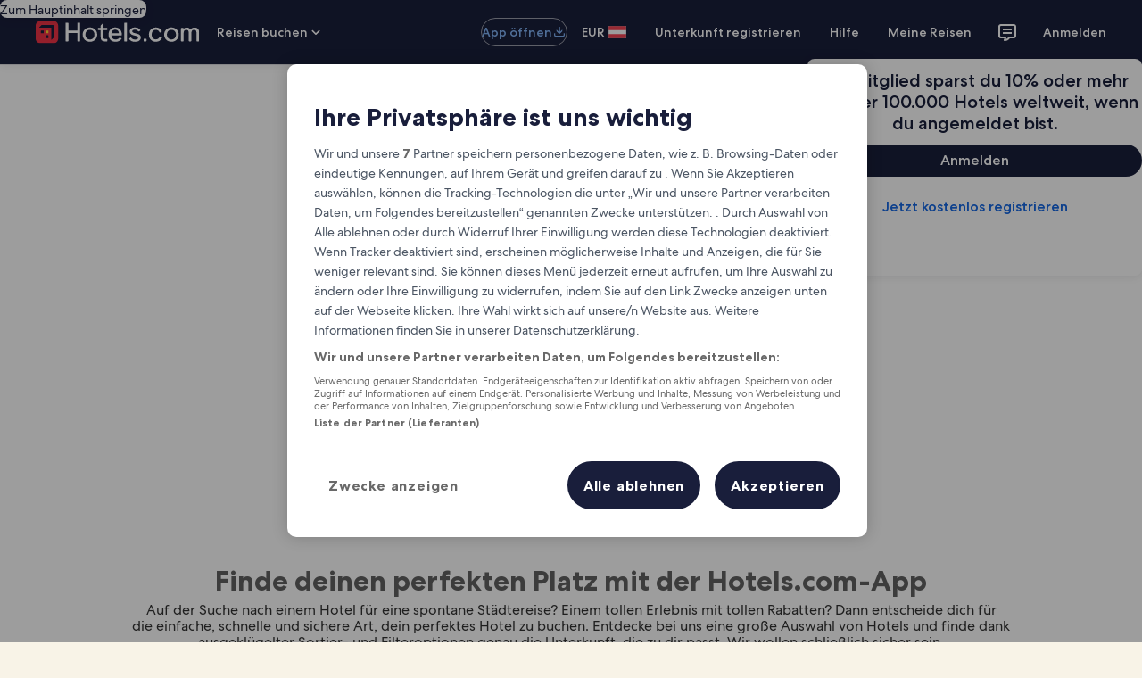

--- FILE ---
content_type: application/javascript
request_url: https://at.hotels.com/esjc_Xn3q/cLgeVYI/TOmxnXe/mkQc/5b3awt4z7JXm6LE5/PVZtb1s9Aw/Sx/VxRQUAEAUC
body_size: 181092
content:
(function(){if(typeof Array.prototype.entries!=='function'){Object.defineProperty(Array.prototype,'entries',{value:function(){var index=0;const array=this;return {next:function(){if(index<array.length){return {value:[index,array[index++]],done:false};}else{return {done:true};}},[Symbol.iterator]:function(){return this;}};},writable:true,configurable:true});}}());(function(){HF();ps9();wx9();var np=function(d1){return ~d1;};var dJ=function(){Ax=["\t\"jW","\fH","GAR\x07f8\x00\x40]j\\\"\\V","\b\\L","2","BMK\x07","WoQ\b(QS5D\x3f#CJ\x07:M","%\x00\x07V","\x07\nQ","W8 QZ\x07:\nLCG\x3f","##Q\fA_\'L\f\n^MORF;(W_#UWfV","8\'\v\t]\x07&HKZ\fGE\x40%\x3f\tY5*EQ\n\"[M","]\x07\x40","","z\r\'Q5\nT&H\f\v^mpg6z/SY0C\t5","","\f;W","_]\x00","IO<SRC83Os5B\t","\t+]K","aO\v\r",",fd*;,RS\\46J]U","\r","F(C\x3f\'","muu6","VMC\b\x3fD[\"^",";KL","V\nL","Gm\'LO/\tBTC",".T","","\x40DE9*>pF(Q RPU]2SM%)\fLMO.","\".42fLC\v.4","\x07VM\x07%W[","PR8\\A\t","O\x40([","w3HBh","Y\r<{B\r\x07\naYo","B","\x00\bVZ","`D5Q","I\t","cL\x07%W]\r","UK)","DG","8QG\v\vS","R\v\rEIJ\n","\x070","\nD_-h\v\t","\b\t\v{W\f,[\x40","\t","\t89T","-/BB._[n\x00Q\v\'PZ\r.MDIcE}n+\x00n-\vF\n\x00CAwr3\rUE$>\b}kl[-","muR","","RP\x07\'","FMO","\t\r\r",";25EwFX\ru{!C.&yXUcTSuz\"p7%\vf\x07p\vj0N(C","\vIl<\vnK\r9MEE\"5","p{7","~W\'Lx\r\tM","\v\'PZ\r.MDI","\tGx&]Z\n","\fV","S","D\"\x40%6G[","a^\x00\v\rN","T[\f[X\t=WA","E","EUJ\n\x3fR_(^;5","STS.","75\rWwG\"(.NX!Y","\x07","\x3fBY#U","\\\x07\rLNt\x07\x3f\x3f","\v","<_\\",")HF","N[7_\"","H\n","R\fJEH*.NX}\x074\x07G","W5W","\x00","T[\n","\"_X\t/OEB","$4\b","|V*4N[&C","aB\t.WIT\'\'\x3fU","\\K-Ly","C","=MK","YK\"fNR$*wW+E\b","80","\x40","I)N","GJ;G","_\f8","-P]\x07>\nB","O.(\fUY55\tQZMH&QZH\vYAJC\x3f","","G{-SK\t;\x07wAA(*7\b","~/\fGW\x07&","7+Wa","60t{7qm=9","J9^7,_Z\t","G","8OEG\b","M","M2Z","\x07v","\t\t","27NZ",")PJ\x07\x07/,7g","&af$:)","#3\tES)","\tS_1U$3CN\r,","/Q+4\x07Vj\x07#[\x40","4]","OY#U9+","/3QW3S>>\x00ZQ","dFZP","W\t\v6\\N\r:JW,\t\fJPR\t9","PJ\'P","\t","iG\"\fAa&I\\\t\n","+TX$D(","^QP\x40\r)\fFEH\x3f","p\x00\tDzI","","\v\v","\x3f",".RL\r\vQ\x40\v\b\vMC_","\x000GJ!\\[","\v\vBGC","","WCf0UY","\\P\rKC\n\b","0","X$Rg\f","\x40\b.","\r3Dd\"Q4","\vJLB6$)eW3Q","DZ(Q(%\f","%Q[\tM","\tT[*I",")WB\r;\t\fbPd\x07(1GP","|\\XWe_[O","OY)U",".8*md\"^4","\\_H\n\x07Q","=UIE(DX3Q) ]J","J{<LG\r","(\tY","\vDMH[J\vZ)BYCk\nTQjY[\b\v\x07Z]HW\x40J6QAT","ES,,f,D8)%Jj{3g<\t\v\rkb$\'","\bFV","_W ","K\rJOH","W_4Y*\"G_-"];};var mQ=function(kT,MZ){return kT<<MZ;};var RR=function n5(G5,gs){'use strict';var mx=n5;switch(G5){case dP:{var H7=gs[KP];var KO;Ep.push(tJ);return KO=H7&&Q5(s7()[P5(KQ)].call(null,t6,pJ([]),E7,EZ),typeof Wk[zp(typeof RZ()[YT(ZJ)],Ap('',[][[]]))?RZ()[YT(b5)](kb,D8,Af):RZ()[YT(cb)](vG,wQ,T8)])&&F1(H7[x8()[DQ(QR)](Cm,pG,T1,q1)],Wk[RZ()[YT(b5)](kb,tm,Af)])&&zp(H7,Wk[RZ()[YT(b5)](kb,sT,Af)][RZ()[YT(xf)].apply(null,[T1,pJ(pJ(Wp)),Xp])])?s7()[P5(Xx)].apply(null,[Px,G1,pJ(pJ({})),S5]):typeof H7,Ep.pop(),KO;}break;case P4:{var fJ=gs[KP];var bZ=gs[N6];var L1=gs[q4];Ep.push(jJ);fJ[bZ]=L1[Fm()[YG(Wp)].apply(null,[gT,H8,Lf,D6,C8])];Ep.pop();}break;case q4:{var N7=gs[KP];var g5=gs[N6];var FJ=gs[q4];return N7[g5]=FJ;}break;case pM:{var Y7=gs[KP];var N8=gs[N6];var gx=gs[q4];Ep.push(KZ);try{var Kf=Ep.length;var Zx=pJ({});var r7;return r7=GT(hB,[Fm()[YG(Bp)](XZ,HR,k5,NZ,jG),x8()[DQ(G7)].apply(null,[KJ,ds,S8,MT]),s7()[P5(x7)](cK,IO,O1,ST),Y7.call(N8,gx)]),Ep.pop(),r7;}catch(Df){Ep.splice(hZ(Kf,cb),Infinity,KZ);var VK;return VK=GT(hB,[Fm()[YG(Bp)](XZ,HR,k5,hT,kb),x8()[DQ(kb)].apply(null,[zm,E8,Rx,IO]),s7()[P5(x7)].apply(null,[cK,nJ,cZ,ST]),Df]),Ep.pop(),VK;}Ep.pop();}break;case Qc:{return this;}break;case p2:{var dG=gs[KP];var A5=gs[N6];var U8=gs[q4];Ep.push(jx);dG[A5]=U8[Fm()[YG(Wp)].apply(null,[gT,nT,Lf,AQ,E1])];Ep.pop();}break;case N6:{return this;}break;case Q2:{return this;}break;case H4:{var p1=gs[KP];Ep.push(zJ);var PT=Wk[tT()[w1(Wp)].apply(null,[jG,lJ,RO,T5])](p1);var H5=[];for(var bJ in PT)H5[s7()[P5(XZ)].apply(null,[AG,JZ,pJ(cb),HQ])](bJ);H5[F1(typeof jR()[nb(HG)],Ap([],[][[]]))?jR()[nb(AQ)](t5,fs):jR()[nb(IO)](Hb,Qs)]();var nQ;return nQ=function qm(){Ep.push(GK);for(;H5[N1()[KT(Wp)](sQ,T1,Ss,jG)];){var CQ=H5[j5()[KG(WQ)].apply(null,[db,Ys,xf,lO])]();if(nO(CQ,PT)){var rG;return qm[Fm()[YG(Wp)](gT,Vf,Lf,IO,pJ(pJ({})))]=CQ,qm[s7()[P5(l7)](TQ,TO,gT,wJ)]=pJ(cb),Ep.pop(),rG=qm,rG;}}qm[s7()[P5(l7)].apply(null,[TQ,WQ,TO,wJ])]=pJ(Wp);var jQ;return Ep.pop(),jQ=qm,jQ;},Ep.pop(),nQ;}break;case VU:{var HT=gs[KP];Ep.push(zR);var hb;return hb=HT&&Q5(s7()[P5(KQ)].apply(null,[W8,pJ([]),jO,EZ]),typeof Wk[RZ()[YT(b5)].call(null,kb,pG,HJ)])&&F1(HT[x8()[DQ(QR)].call(null,X7,lb,T1,pJ(pJ({})))],Wk[RZ()[YT(b5)](kb,Hs,HJ)])&&zp(HT,Wk[RZ()[YT(b5)].apply(null,[kb,pJ([]),HJ])][RZ()[YT(xf)](T1,b5,V7)])?s7()[P5(Xx)].call(null,J5,wJ,OT,S5):typeof HT,Ep.pop(),hb;}break;case UL:{return this;}break;case nN:{var YJ=gs[KP];return typeof YJ;}break;case N2:{return this;}break;case hB:{return this;}break;case bg:{var Dp=gs[KP];var kx=gs[N6];var vO=gs[q4];Ep.push(vs);try{var Mb=Ep.length;var Db=pJ(pJ(KP));var Uf;return Uf=GT(hB,[Fm()[YG(Bp)].call(null,XZ,DK,k5,G1,LO),x8()[DQ(G7)](O8,pJ(pJ(Wp)),S8,pf),s7()[P5(x7)].apply(null,[TK,sT,pJ(cb),ST]),Dp.call(kx,vO)]),Ep.pop(),Uf;}catch(xK){Ep.splice(hZ(Mb,cb),Infinity,vs);var H6;return H6=GT(hB,[Fm()[YG(Bp)].apply(null,[XZ,DK,k5,sT,Cs]),x8()[DQ(kb)](lT,Cs,Rx,pJ([])),s7()[P5(x7)](TK,pJ(Wp),D8,ST),xK]),Ep.pop(),H6;}Ep.pop();}break;case hU:{var IZ=gs[KP];var CK=gs[N6];var lm=gs[q4];return IZ[CK]=lm;}break;case VF:{var Tm=gs[KP];return typeof Tm;}break;case xX:{var hw;Ep.push(BS);return hw=tE()[Jr(b5)].call(null,Iz,AQ,IY,Mn,Y3,x7),Ep.pop(),hw;}break;case cB:{var Un=gs[KP];Ep.push(WY);var AV;return AV=GT(hB,[s7()[P5(kb)](Sz,pJ({}),Y3,Iz),Un]),Ep.pop(),AV;}break;case b6:{return this;}break;case Pl:{Ep.push(xv);this[s7()[P5(l7)](OO,jG,E8,wJ)]=pJ(Wp);var kI=this[s7()[P5(tm)].apply(null,[v8,G7,cb,ZS])][j0[QR]][Fm()[YG(IC)].apply(null,[IC,kE,tY,tm,N0])];if(F1(x8()[DQ(kb)](Bx,T5,Rx,wJ),kI[Fm()[YG(Bp)].call(null,XZ,II,k5,Ln,pJ(pJ([])))]))throw kI[s7()[P5(x7)](K2,G1,nS,ST)];var gY;return gY=this[F1(typeof s7()[P5(AY)],Ap([],[][[]]))?s7()[P5(Bp)](US,IO,D8,Nr):s7()[P5(mV)].apply(null,[VV,pJ(pJ(cb)),ds,UV])],Ep.pop(),gY;}break;case V9:{Ep.push(dv);var mE;return mE=tE()[Jr(b5)](OT,AQ,C3,Mn,Zq,N0),Ep.pop(),mE;}break;case P:{var Nq=gs[KP];Ep.push(nE);var ww;return ww=GT(hB,[s7()[P5(kb)](Vw,pJ(cb),AY,Iz),Nq]),Ep.pop(),ww;}break;case Uk:{Ep.push(qS);this[s7()[P5(l7)](qK,pJ({}),ZJ,wJ)]=pJ(OB[F1(typeof x8()[DQ(wQ)],Ap([],[][[]]))?x8()[DQ(gT)](Pz,KQ,BS,g3):x8()[DQ(ds)].apply(null,[Qb,WQ,qO,xD])]());var AC=this[s7()[P5(tm)](Az,wJ,WA,ZS)][Wp][Fm()[YG(IC)](IC,c0,tY,E7,pJ({}))];if(F1(x8()[DQ(kb)](Jv,AY,Rx,pJ(pJ(Wp))),AC[Fm()[YG(Bp)](XZ,Xn,k5,xD,s3)]))throw AC[s7()[P5(x7)](qz,C8,jG,ST)];var Cn;return Cn=this[s7()[P5(mV)].apply(null,[dj,gC,Iz,UV])],Ep.pop(),Cn;}break;case vL:{var Yr=gs[KP];Ep.push(Kn);var EE=Wk[tT()[w1(Wp)](jG,lJ,H0,lb)](Yr);var NH=[];for(var UD in EE)NH[s7()[P5(XZ)](kv,QE,Zq,HQ)](UD);NH[jR()[nb(IO)].apply(null,[lY,Qs])]();var l0;return l0=function k0(){Ep.push(lJ);for(;NH[N1()[KT(Wp)](lC,pJ(cb),g3,jG)];){var DV=NH[j5()[KG(WQ)](db,JE,xf,D6)]();if(nO(DV,EE)){var zA;return k0[Fm()[YG(Wp)].apply(null,[gT,WH,Lf,HG,AY])]=DV,k0[F1(typeof s7()[P5(R0)],'undefined')?s7()[P5(Bp)](XY,A3,jG,GY):s7()[P5(l7)](vn,wr,pJ(pJ([])),wJ)]=pJ(cb),Ep.pop(),zA=k0,zA;}}k0[s7()[P5(l7)](vn,Cs,E1,wJ)]=pJ(Wp);var T3;return Ep.pop(),T3=k0,T3;},Ep.pop(),l0;}break;}};var dz=function(Tz){try{if(Tz!=null&&!Wk["isNaN"](Tz)){var bY=Wk["parseFloat"](Tz);if(!Wk["isNaN"](bY)){return bY["toFixed"](2);}}}catch(Yv){}return -1;};var Q5=function(sq,zr){return sq==zr;};var rv=function(Hr){var M3=['text','search','url','email','tel','number'];Hr=Hr["toLowerCase"]();if(M3["indexOf"](Hr)!==-1)return 0;else if(Hr==='password')return 1;else return 2;};var YY=function(){Nv=["6;B","F= ","S8/","J\\ /\r\x40U!ON])1<F)&","\x00SQ\x40=&U<M.+O7*\x07\x40J4\"JN","(\x40W\x004,SL\x40","3\"FJ3[6+I(S","URQ\r;7&","$-\bQs","SV0)X","KG+5<1U\v:,Y;SZ6-\vZ","0[; ","-\\U.!\x00gF*SO","z9f`^","H5 S\\!0\r[M","C","\x07\'C","G","=7 F!+:","|","\f/D8","478S\v","7TWQ","B\""," F\r\x00\"F\x3f","*&]3-X}#0","<\'0","EMZ\n9 9","\vp\t:F\'5Nz-R]\'DI","9/IZ*\b\vW","|-,RMk3","}k\n(6&N+1t\x3f8\\U7%Q","\\F","!FQ\x00",")+S]","HJ*\tZB","N4/_U\' 4XV","UX","0VGZ\b56\x07S\v<7","X[\x07<R\x005&TCXL\x00>!\x40 ch5 IX+*F","C8*H\x3fXT-6",",\bG","#70m9&J*TC\'","GX\t=7:S#*R*+","W>! U-7D(","3G;:[V0)","T:Y;8Xj+#\nUO","CB\r9>B)+_","\x00\x40F&&`MF1&","$7&J","-\nR","QB\x00","zV1","\'S\"&","!%M","NI#3\n","\\A","4;P[\'6\'[V","\x00","\f> M","\n=:","3B1D.!I\x402!+R","+J6","11 N+G\x3f#XW6","7Iq\x409<3","t-+_]0-QQ-\"JWU5","\x3f1C/\x07N,\'^\\1","P\x003vP[)&H\x07\v1Y5<N","SZ\x00 IRQ","A\\\t39N#&_(\'^j+#\nUO","1IU","",":","slv","-\\U!ZW*UqD\t51<o\v=+","\x40","\"\\(/M","$)","$N.\vEM\'*]L","#:=A&R","\"TV`11\x3fN)","PU","&R`U$7&^","\"=I","dv","]","*UZ$r5\x07//B>nXW7)DBB\x07cID)\"1\x07:+1F3=NP-**UN","-#","$ -\x07:\"_\x3f#XW6d]W7AU3:tHn%B4/QU;","6","\vxN9&I><TO\'6%GZ2;CAA\x3f ","$CV}5\x3f","&%U(\vPQ\x00\x3f30","3JWS>!B)7C","\x40|~","{\"+tGG<&","\x07[N&gI]\b","1>8w/-_5#","=H[1\']A","\x3f+","T0pGZ\b\x3f ","J*>k\\07\r[M","A[\x00<77S9+/N4\'HT%U","N",")&_\f!TZ\'7","0!PZ!7C","MGB","-KMA5\'$","\'S\v-(g\x3f ","C.:M","\"10H\t","\x3fSJ\x3fKGJsdQ}J/=m9&,%rJq<Q$cK",";kT1OTQ\r7O","0hy","8H\r\'-",".SN","5CP","\'03#XV70Vu\x40&","r8","\"RA\\\t#",";<^Q+0WW\x07\x00","PV8\x07\vZM*IL","ouH^_F","*","UG7&HVx#&1I<","B\r<\'1T",".!xU\')ZW","4U","\"V","\tg#na~RN#S mg&om*","FF1CP","22,vP]9&=Qn.^):K\'0FMRW3TKY$;\"BJ8\"G/+","2F\x07\'/R","\x000SN\x40\"1\x3f1","%TMY","D4#RL1!\t[U","Dc","&E/#XK#&\bQ","DS\"RK[85Q\v= Y3>I","$_","j*6G\x3f","(N,\"","70","M\\0","\vr","F\b<6[.","al","|-IFA\x005","j*>Q\\%gF\x07\x07","_(7qV!","*\'","9!QV0\x00DW","O","7RRGV","y-QQ1","*B","0","CLP","N\tpp","/=XK\v ","[V\"HAQ\x00","\t\rWQ%R{\n6;7BJ*]\x3fnmU7#I]M","/0d- mK-4FW\v","J5o","6R:,E","QD\x009&","=WJ6",">=#","!%\bXF\"\"HV[","_+S","J*","JMW\r$;;I","4+\rWF\' >","OOQ%&`f\t:*]\x3f","!LGW","!$B-+x# IQ\'7\rG","9OM","[5<I","BOk\b9!","qGWbd:97#B","ODF\r=7","\x40\"$B\r\"X\x3f","]-%0\\Q/CtU\x00"," \vWV7"];};var SA=function(){return ["<PNO)n",":9","M=+VFK8H","H, HYX9u\f+&KAN","&CfS)","K_X3","wG\\/_=VNDO9*V","qU\f<u","F[)","T\x3fH","e/:#AAT(W#\vapo8Y-+A]",",EC^U+A[O4Y","[RU\v:=gNN8","T","FBT3N#","<\\\b:=h\x40^","8B\f0=P\\",";=MYX/",":;","TNO._51;",").HZX\\","RF_/[\b:",">#PdX$","N","<LF[)","%","w","\x3fK\\I<V\x3f0+A","\x00JFZ5N>=A","k|i","B\\)Y*\x40F\\","2 ^YT.S6#M[D>R1(A","~<:IJS)","t_\\)RAptJE-S:<iO4\\o~iX\x3fNo}\re\x00Louw(d","S-.IJ~5H2&QB","<G]X8T","n$W0#","TNZ8c","N)H1(MID","[4","Y\x00","cJS8H+ ViH3Y\b6 J","\v:-CC","J\\I<V\v=MHZ8H","/=K[R)C\f:","\x00wbw|","5M_~2^","^)&GJP2N0!","=ABR+_=3#aYX3N06<PJS8H","\"SK","\'k=N|R)HGN0k=\teemJ\fLz|QE\t\"unvk=.NNg{-\renxk-\rebx{-\renx]-\renx{-\v\renx]-\re~x{-\renx]-\reXx{-\t\renxM-\rex{-\renx{-\re\x40x{-\renxM-\rf~x{-\renxk-\\Lx{-\f\renxk-\reHx{-\renxM-\rejx{-\renx]-\reDx{-\renxM-\rex{-\r\renxk-\re\\x{-\renx{-\rebx{-\v\renx]-\reXx{-\renxk-\\Lx{-\renx{-\revx{-\renxM-\rfvx{-\renxk-\renx{-\t\renx]-\reHx{-\f\renx{-\rex{-\renxk-\rezx{-\renx]-\refx{-\renx{-\\Lx{-\renxk-\rfbx{-\f\renx]-\rex{-\renxM-\rfnx{-\renx{-\re\x40x{-\n\renx]-\rex{-\r\renxk-\rebx{-\renx{-\refx{-\renxk-\\Lx{-\renxM-\rebx{-\b\renx]-\re~x{-\t\renx]-\reDx{-\renxM-\rfjx{-\renx]-\rfbx{-\renxM-\revx{-\renxk-\rf~x{-\renx{-\\Lxyun~\t\v+gn\nYh\renn\f]\f\n\x3fv\x00t{=gZ6U\n6\renK;n4%e~|\x40\bifxyun~<Pi|{2(e\x40k{6\x00~D|R)J_s0k=\tun~\baz|QDm\rem{{6.Lz|\b*cy\t\t\b&gmL{:eew`5un|J/un~\n}5{`KiLedW{:jun~n\v6Cn|{7un~\t\v*eewb\vun~8QNgL|k=Jg{-\tun~Paz|T\f\tunz\x3f}**}R;{:eeTl3.en|\n;\fLz|T-\"um{{6iqz|W5j)ei{{6l.D|\'k=]N|k=cW{{6l.Xk=K{{66\x00|X0k855un|\x40-az|T-{i\x40|{=\rAa{{66\x00q~~\'k=WG{{6W/,eny-)Ok{>ey>T67*vz|\b%|eDbgmL{;.un|2eeL]-un{\fb6&|Dk{/,iD>W:j)eluk=5\x40|{=m{{6-kW/,5=|]=ezk{6.\x00~D|eMAb","H2 RJt)_","tnze>v","PU","JJE)v<","<\'ALV\x3fU","H3","$3XS,%~DT`Q^","^(H:!P|^/S\f+","(*FHQ","\'ANY","6,K","._,&KAn)U>(A","\t,.CJ","I\t-","{\\X)j(PNI8","-M\x40P8N6,et3\\6(L[",">,GJQ8H+&KAt3Y*+MAZH)&PV","1[:#W",";H2\fLNOU:","-*&GDi4WHZZpS","8AMV4N(:\"T\x40O<H\f;K]\\:_","LR3\\-\"tNN.M-+",".Y6\x3fP","_/[\n:","+ACX:[\b:","/.CJe","GCX<H51;A]K<V","P<J","","\b\\g","M=<P\x40O8","xA`","uPcy\t$\fc","\\I8[+\'tCH:S.JFM(V+&KA","T;H;P]","[\f/#]iH3Y","a -","A\\I4W+*","s","HM(h1+A]X/","\b0P]T3](>(","SJK","J:9","+*I","i>=AKj2H:=","S<L,:=I","\x00\x40]T+_\x00*RNQ([\b:","[-l3P]","#,+p]\\>_","re2`CJIJ-.I\\)C\f:r","[4H+","T.{-.]",":WJO]1;`NI<","H\x3f","HM(","jz","0-MCX","I","KMW8Y\bHZZ4T!","s\br","\\(N9&HC","TGR3_","\v,#","*JJO<N-oM\\<V:.\x40V/O1&JH","tSJKf","x3N-","W","\f_R4T\b:=LR<H:f","OJD-H,<","o-","G\x40S)S**","`[;I-*AA~<T\n><","\n!M[D}j>6A]","\x3fV\x40P-N","M;;L","X*=","\x3fHZZ4T","fo\r","Z-ON\r*JKX/_","BR9_",",,LJY(V\f,VFM)h3 EK","^5_4T]n4]>#W",":;tNO<W+*V","#\x00<ACX3S\t2AY\\1O+*","LR3\\-\"aB\\4V=;+VJN.","(A[~2T\b:7P","P0_\x3f1;",";\x40","*U\vi{","#\x00)\\KO4L-QAJ/[\f/*\x40","I<X",",O-6","S]T)[3*","mH;\\-",";Y\b","ewb\v{0\n\n","p2\x403#Ey8\\*#Pm1Or&J","\x40JQ)[&",",6Pj","^+.MC","VJP2L\'MCY","I8L","M\\s<t","GGX>Q/+ TO2N< H","/","CJIH(<A]","KR_","_Q(]1<pJN)","H\x40^<V/+ VNZ8","<","KAK2S:<GG\\3];",">%V","bM=+VFK8H:*!GHX\x3f","N8H\n6,AxR/Q-","m;*RFS8\x3f0!PJS)8:,VVM)S1oi\x40Y(V","9AAY2HN","X**P\x40R)R"];};var pY=function(PC){return -PC;};var NY=function(Rr,QA){return Rr<QA;};function HF(){OB=[];if(typeof window!==[]+[][[]]){Wk=window;}else if(typeof global!=='undefined'){Wk=global;}else{Wk=this;}}var sD=function Zw(DD,Cj){'use strict';var Uz=Zw;switch(DD){case rP:{var Br=function(Oj,Qz){Ep.push(LD);if(pJ(fE)){for(var cv=Wp;NY(cv,GH);++cv){if(NY(cv,kD)||F1(cv,OB[s7()[P5(N0)].apply(null,[SR,AY,qO,LO])]())||F1(cv,nr)||F1(cv,Hs)){QC[cv]=pY(cb);}else{QC[cv]=fE[N1()[KT(Wp)](Vx,pG,Qs,jG)];fE+=Wk[zp(typeof jR()[nb(b5)],Ap([],[][[]]))?jR()[nb(IC)].call(null,HZ,rq):jR()[nb(AQ)](Uw,wI)][RZ()[YT(KQ)](C8,WA,Z5)](cv);}}}var gr=zp(typeof N1()[KT(Bp)],Ap('',[][[]]))?N1()[KT(XZ)](ls,cZ,Wp,T5):N1()[KT(S8)].apply(null,[RO,XZ,g3,v3]);for(var Sr=Wp;NY(Sr,Oj[N1()[KT(Wp)].call(null,Vx,pJ(pJ(cb)),pJ(Wp),jG)]);Sr++){var Kv=Oj[F1(typeof N1()[KT(Wp)],Ap('',[][[]]))?N1()[KT(S8)].apply(null,[hE,s3,nS,B0]):N1()[KT(jG)].apply(null,[BZ,g3,pJ(Wp),HV])](Sr);var Yw=HY(qI(Qz,OT),j0[xf]);Qz*=OB[s7()[P5(Iz)](l5,LO,Ln,hn)]();Qz&=j0[XZ];Qz+=j0[gT];Qz&=j0[jG];var sY=QC[Oj[F1(typeof N1()[KT(XZ)],'undefined')?N1()[KT(S8)](wQ,hT,OT,qA):N1()[KT(AY)].apply(null,[X8,pJ([]),E8,HQ])](Sr)];if(F1(typeof Kv[tT()[w1(xf)].apply(null,[qv,b0,Lz,xf])],s7()[P5(KQ)](PY,Vj,Ln,EZ))){var rn=Kv[tT()[w1(xf)](qv,b0,Lz,Zq)](Wp);if(Dv(rn,kD)&&NY(rn,GH)){sY=QC[rn];}}if(Dv(sY,Wp)){var cr=LA(Yw,fE[N1()[KT(Wp)](Vx,HG,xf,jG)]);sY+=cr;sY%=fE[N1()[KT(Wp)](Vx,nJ,pJ({}),jG)];Kv=fE[sY];}gr+=Kv;}var DI;return Ep.pop(),DI=gr,DI;};var JH=function(Pn){var Cr=[0x428a2f98,0x71374491,0xb5c0fbcf,0xe9b5dba5,0x3956c25b,0x59f111f1,0x923f82a4,0xab1c5ed5,0xd807aa98,0x12835b01,0x243185be,0x550c7dc3,0x72be5d74,0x80deb1fe,0x9bdc06a7,0xc19bf174,0xe49b69c1,0xefbe4786,0x0fc19dc6,0x240ca1cc,0x2de92c6f,0x4a7484aa,0x5cb0a9dc,0x76f988da,0x983e5152,0xa831c66d,0xb00327c8,0xbf597fc7,0xc6e00bf3,0xd5a79147,0x06ca6351,0x14292967,0x27b70a85,0x2e1b2138,0x4d2c6dfc,0x53380d13,0x650a7354,0x766a0abb,0x81c2c92e,0x92722c85,0xa2bfe8a1,0xa81a664b,0xc24b8b70,0xc76c51a3,0xd192e819,0xd6990624,0xf40e3585,0x106aa070,0x19a4c116,0x1e376c08,0x2748774c,0x34b0bcb5,0x391c0cb3,0x4ed8aa4a,0x5b9cca4f,0x682e6ff3,0x748f82ee,0x78a5636f,0x84c87814,0x8cc70208,0x90befffa,0xa4506ceb,0xbef9a3f7,0xc67178f2];var dr=0x6a09e667;var G3=0xbb67ae85;var BI=0x3c6ef372;var Rj=0xa54ff53a;var RY=0x510e527f;var gw=0x9b05688c;var fS=0x1f83d9ab;var TY=0x5be0cd19;var hS=mn(Pn);var zC=hS["length"]*8;hS+=Wk["String"]["fromCharCode"](0x80);var Xq=hS["length"]/4+2;var Zz=Wk["Math"]["ceil"](Xq/16);var dE=new (Wk["Array"])(Zz);for(var JC=0;JC<Zz;JC++){dE[JC]=new (Wk["Array"])(16);for(var Oq=0;Oq<16;Oq++){dE[JC][Oq]=hS["charCodeAt"](JC*64+Oq*4)<<24|hS["charCodeAt"](JC*64+Oq*4+1)<<16|hS["charCodeAt"](JC*64+Oq*4+2)<<8|hS["charCodeAt"](JC*64+Oq*4+3)<<0;}}var ZD=zC/Wk["Math"]["pow"](2,32);dE[Zz-1][14]=Wk["Math"]["floor"](ZD);dE[Zz-1][15]=zC;for(var cH=0;cH<Zz;cH++){var kV=new (Wk["Array"])(64);var Bq=dr;var hA=G3;var jj=BI;var vj=Rj;var Lv=RY;var hY=gw;var Fr=fS;var wD=TY;for(var Yz=0;Yz<64;Yz++){var gD=void 0,HD=void 0,cn=void 0,pv=void 0,jS=void 0,vC=void 0;if(Yz<16)kV[Yz]=dE[cH][Yz];else{gD=lw(kV[Yz-15],7)^lw(kV[Yz-15],18)^kV[Yz-15]>>>3;HD=lw(kV[Yz-2],17)^lw(kV[Yz-2],19)^kV[Yz-2]>>>10;kV[Yz]=kV[Yz-16]+gD+kV[Yz-7]+HD;}HD=lw(Lv,6)^lw(Lv,11)^lw(Lv,25);cn=Lv&hY^~Lv&Fr;pv=wD+HD+cn+Cr[Yz]+kV[Yz];gD=lw(Bq,2)^lw(Bq,13)^lw(Bq,22);jS=Bq&hA^Bq&jj^hA&jj;vC=gD+jS;wD=Fr;Fr=hY;hY=Lv;Lv=vj+pv>>>0;vj=jj;jj=hA;hA=Bq;Bq=pv+vC>>>0;}dr=dr+Bq;G3=G3+hA;BI=BI+jj;Rj=Rj+vj;RY=RY+Lv;gw=gw+hY;fS=fS+Fr;TY=TY+wD;}return [dr>>24&0xff,dr>>16&0xff,dr>>8&0xff,dr&0xff,G3>>24&0xff,G3>>16&0xff,G3>>8&0xff,G3&0xff,BI>>24&0xff,BI>>16&0xff,BI>>8&0xff,BI&0xff,Rj>>24&0xff,Rj>>16&0xff,Rj>>8&0xff,Rj&0xff,RY>>24&0xff,RY>>16&0xff,RY>>8&0xff,RY&0xff,gw>>24&0xff,gw>>16&0xff,gw>>8&0xff,gw&0xff,fS>>24&0xff,fS>>16&0xff,fS>>8&0xff,fS&0xff,TY>>24&0xff,TY>>16&0xff,TY>>8&0xff,TY&0xff];};var Sq=function(){var Qq=Xz();var f0=-1;if(Qq["indexOf"]('Trident/7.0')>-1)f0=11;else if(Qq["indexOf"]('Trident/6.0')>-1)f0=10;else if(Qq["indexOf"]('Trident/5.0')>-1)f0=9;else f0=0;return f0>=9;};var hr=function(){var wY=TV();var gE=Wk["Object"]["prototype"]["hasOwnProperty"].call(Wk["Navigator"]["prototype"],'mediaDevices');var rD=Wk["Object"]["prototype"]["hasOwnProperty"].call(Wk["Navigator"]["prototype"],'serviceWorker');var MH=! !Wk["window"]["browser"];var Fq=typeof Wk["ServiceWorker"]==='function';var pV=typeof Wk["ServiceWorkerContainer"]==='function';var lD=typeof Wk["frames"]["ServiceWorkerRegistration"]==='function';var Nj=Wk["window"]["location"]&&Wk["window"]["location"]["protocol"]==='http:';var FV=wY&&(!gE||!rD||!Fq||!MH||!pV||!lD)&&!Nj;return FV;};var TV=function(){var rV=Xz();var SD=/(iPhone|iPad).*AppleWebKit(?!.*(Version|CriOS))/i["test"](rV);var rj=Wk["navigator"]["platform"]==='MacIntel'&&Wk["navigator"]["maxTouchPoints"]>1&&/(Safari)/["test"](rV)&&!Wk["window"]["MSStream"]&&typeof Wk["navigator"]["standalone"]!=='undefined';return SD||rj;};var mH=function(N3){var sE=Wk["Math"]["floor"](Wk["Math"]["random"]()*100000+10000);var sA=Wk["String"](N3*sE);var Qv=0;var QS=[];var RD=sA["length"]>=18?true:false;while(QS["length"]<6){QS["push"](Wk["parseInt"](sA["slice"](Qv,Qv+2),10));Qv=RD?Qv+3:Qv+2;}var An=Mj(QS);return [sE,An];};var Z0=function(In){if(In===null||In===undefined){return 0;}var ZY=function VI(Cw){return In["toLowerCase"]()["includes"](Cw["toLowerCase"]());};var cV=0;(lA&&lA["fields"]||[])["some"](function(tC){var dn=tC["type"];var Mq=tC["labels"];if(Mq["some"](ZY)){cV=YC[dn];if(tC["extensions"]&&tC["extensions"]["labels"]&&tC["extensions"]["labels"]["some"](function(CC){return In["toLowerCase"]()["includes"](CC["toLowerCase"]());})){cV=YC[tC["extensions"]["type"]];}return true;}return false;});return cV;};var BV=function(CV){if(CV===undefined||CV==null){return false;}var Dr=function jC(rw){return CV["toLowerCase"]()===rw["toLowerCase"]();};return xE["some"](Dr);};var dV=function(dA){try{var YO=new (Wk["Set"])(Wk["Object"]["values"](YC));return dA["split"](';')["some"](function(VD){var E0=VD["split"](',');var PA=Wk["Number"](E0[E0["length"]-1]);return YO["has"](PA);});}catch(Ij){return false;}};var YS=function(MV){var Eq='';var p0=0;if(MV==null||Wk["document"]["activeElement"]==null){return GT(hB,["elementFullId",Eq,"elementIdType",p0]);}var FE=['id','name','for','placeholder','aria-label','aria-labelledby'];FE["forEach"](function(Nn){if(!MV["hasAttribute"](Nn)||Eq!==''&&p0!==0){return;}var XH=MV["getAttribute"](Nn);if(Eq===''&&(XH!==null||XH!==undefined)){Eq=XH;}if(p0===0){p0=Z0(XH);}});return GT(hB,["elementFullId",Eq,"elementIdType",p0]);};var mD=function(Xw){var OD;if(Xw==null){OD=Wk["document"]["activeElement"];}else OD=Xw;if(Wk["document"]["activeElement"]==null)return -1;var W3=OD["getAttribute"]('name');if(W3==null){var bD=OD["getAttribute"]('id');if(bD==null)return -1;else return KA(bD);}return KA(W3);};var qr=function(G0){var fv=-1;var FD=[];if(! !G0&&typeof G0==='string'&&G0["length"]>0){var VO=G0["split"](';');if(VO["length"]>1&&VO[VO["length"]-1]===''){VO["pop"]();}fv=Wk["Math"]["floor"](Wk["Math"]["random"]()*VO["length"]);var tv=VO[fv]["split"](',');for(var Lw in tv){if(!Wk["isNaN"](tv[Lw])&&!Wk["isNaN"](Wk["parseInt"](tv[Lw],10))){FD["push"](tv[Lw]);}}}else{var jD=Wk["String"](g0(1,5));var TD='1';var sr=Wk["String"](g0(20,70));var xj=Wk["String"](g0(100,300));var GD=Wk["String"](g0(100,300));FD=[jD,TD,sr,xj,GD];}return [fv,FD];};var dY=function(PH,dD){var wn=typeof PH==='string'&&PH["length"]>0;var mS=!Wk["isNaN"](dD)&&(Wk["Number"](dD)===-1||Uv()<Wk["Number"](dD));if(!(wn&&mS)){return false;}var ZC='^([a-fA-F0-9]{31,32})$';return PH["search"](ZC)!==-1;};var ND=function(tD,lv,w0){var jz;do{jz=ZH(r9,[tD,lv]);}while(F1(LA(jz,w0),Wp));return jz;};var bV=function(gn){var GE=TV(gn);Ep.push(RC);var jV=Wk[tT()[w1(Wp)].call(null,jG,lJ,KI,nr)][RZ()[YT(xf)].call(null,T1,JZ,j1)][zp(typeof x8()[DQ(JZ)],Ap([],[][[]]))?x8()[DQ(AY)](BH,gC,Ew,ST):x8()[DQ(gT)].call(null,zV,gC,V0,Rx)].call(Wk[jR()[nb(QE)](bs,cZ)][RZ()[YT(xf)](T1,S8,j1)],F1(typeof x8()[DQ(JZ)],'undefined')?x8()[DQ(gT)].call(null,KD,gT,QE,A3):x8()[DQ(QE)](S0,m3,A0,pJ(pJ(Wp))));var cz=Wk[tT()[w1(Wp)](jG,lJ,KI,E1)][zp(typeof RZ()[YT(T1)],Ap([],[][[]]))?RZ()[YT(xf)].call(null,T1,b5,j1):RZ()[YT(cb)].call(null,EY,E7,qE)][x8()[DQ(AY)](BH,G7,Ew,kr)].call(Wk[jR()[nb(QE)].apply(null,[bs,cZ])][RZ()[YT(xf)].call(null,T1,pJ(pJ(Wp)),j1)],RZ()[YT(Ow)].call(null,vz,FI,Q7));var Dj=pJ(pJ(Wk[jR()[nb(qv)].apply(null,[Sp,dq])][tE()[Jr(G1)](HG,Bp,fz,S5,jO,g3)]));var GV=F1(typeof Wk[N1()[KT(A3)].call(null,X0,nr,AY,sI)],s7()[P5(KQ)](p3,pJ([]),cb,EZ));var OV=F1(typeof Wk[N1()[KT(lO)](zs,zY,pJ({}),FI)],s7()[P5(KQ)](p3,pJ(cb),Y3,EZ));var bA=F1(typeof Wk[jR()[nb(Cs)](El,Tr)][jR()[nb(m3)].apply(null,[Gb,SS])],s7()[P5(KQ)](p3,Rx,pJ(cb),EZ));var Vv=Wk[F1(typeof jR()[nb(XZ)],'undefined')?jR()[nb(AQ)](dC,YV):jR()[nb(qv)].apply(null,[Sp,dq])][x8()[DQ(Cs)](dC,qO,lj,WQ)]&&F1(Wk[jR()[nb(qv)].apply(null,[Sp,dq])][x8()[DQ(Cs)].call(null,dC,pJ([]),lj,s3)][tE()[Jr(KQ)](l7,OT,nY,pz,nr,qv)],x8()[DQ(m3)].apply(null,[s5,Wp,lV,qw]));var QY=GE&&(pJ(jV)||pJ(cz)||pJ(GV)||pJ(Dj)||pJ(OV)||pJ(bA))&&pJ(Vv);var bz;return Ep.pop(),bz=QY,bz;};var SV=function(IS){var Rw;Ep.push(kC);return Rw=xw()[N1()[KT(E1)](Nm,pJ([]),nS,TO)](function Nw(HA){Ep.push(qC);while(cb)switch(HA[F1(typeof RZ()[YT(LO)],'undefined')?RZ()[YT(cb)](CS,sT,UI):RZ()[YT(sw)].apply(null,[Y3,HG,m1])]=HA[jR()[nb(TO)].call(null,OR,E7)]){case j0[QR]:if(nO(zp(typeof RZ()[YT(kr)],'undefined')?RZ()[YT(Fv)].apply(null,[XV,D6,nm]):RZ()[YT(cb)].apply(null,[vI,Cs,wV]),Wk[tT()[w1(b5)](S8,cw,IV,Q0)])){HA[jR()[nb(TO)](OR,E7)]=QR;break;}{var cA;return cA=HA[x8()[DQ(sw)](FK,TO,Dz,pf)](s7()[P5(G7)].apply(null,[gb,pJ(pJ(Wp)),pJ({}),HV]),null),Ep.pop(),cA;}case QR:{var nA;return nA=HA[F1(typeof x8()[DQ(s3)],'undefined')?x8()[DQ(gT)](pw,Ss,Gj,IC):x8()[DQ(sw)](FK,Fv,Dz,nJ)](s7()[P5(G7)].apply(null,[gb,FI,Bp,HV]),Wk[tT()[w1(b5)](S8,cw,IV,PD)][zp(typeof RZ()[YT(Bp)],'undefined')?RZ()[YT(Fv)].apply(null,[XV,pJ(cb),nm]):RZ()[YT(cb)](LS,TO,Dn)][s7()[P5(Fv)](kS,mV,pJ(pJ(cb)),Hs)](IS)),Ep.pop(),nA;}case xf:case x8()[DQ(E1)](vR,Ow,z0,Iz):{var pC;return pC=HA[zp(typeof tT()[w1(Bp)],Ap([],[][[]]))?tT()[w1(IC)](XZ,Gn,NE,ds):tT()[w1(QR)](gS,lJ,vI,vY)](),Ep.pop(),pC;}}Ep.pop();},null,null,null,Wk[s7()[P5(IO)].call(null,O7,AQ,D6,IO)]),Ep.pop(),Rw;};var Rv=function(){if(pJ(pJ(KP))){}else if(pJ(pJ(KP))){}else if(pJ(pJ(KP))){}else if(pJ(pJ(KP))){}else if(pJ(pJ([]))){return function kA(){var br=Xz();Ep.push(Rn);var rC=N1()[KT(XZ)].call(null,ff,Cs,pJ(Wp),T5);var Lq=[];for(var Yn=j0[QR];NY(Yn,gT);Yn++){var hC=lz(br);Lq[s7()[P5(XZ)](VR,sw,G1,HQ)](hC);rC=Ap(rC,br[hC]);}var jr=[rC,Lq];var wS;return wS=jr[N1()[KT(N0)](EU,x7,AY,mC)](s7()[P5(E1)](M8,pJ(cb),pJ({}),TO)),Ep.pop(),wS;};}else{}};var Yj=function(){Ep.push(r0);try{var mA=Ep.length;var U3=pJ([]);var cD=Mv();var nn=Cz()[jR()[nb(Ow)](LW,TH)](new (Wk[F1(typeof jR()[nb(Ow)],Ap('',[][[]]))?jR()[nb(AQ)].apply(null,[fA,Mz]):jR()[nb(Fv)](Z1,sw)])(Fm()[YG(b5)](cb,tA,nC,jO,pJ(pJ(cb))),N1()[KT(m3)](cR,LO,gT,qw)),jR()[nb(JZ)](PQ,S5));var Zj=Mv();var mY=hZ(Zj,cD);var xV;return xV=GT(hB,[RZ()[YT(ZJ)].apply(null,[UH,jG,Zb]),nn,F1(typeof RZ()[YT(UV)],Ap('',[][[]]))?RZ()[YT(cb)](nY,IO,rr):RZ()[YT(E1)].apply(null,[cC,q1,Tq]),mY]),Ep.pop(),xV;}catch(Ur){Ep.splice(hZ(mA,cb),Infinity,r0);var J3;return Ep.pop(),J3={},J3;}Ep.pop();};var Cz=function(){Ep.push(nY);var Fz=Wk[RZ()[YT(zY)](G7,pJ(pJ(cb)),C7)][x8()[DQ(JZ)](US,Xx,CS,pJ([]))]?Wk[RZ()[YT(zY)].apply(null,[G7,x7,C7])][zp(typeof x8()[DQ(ZJ)],Ap('',[][[]]))?x8()[DQ(JZ)].apply(null,[US,XZ,CS,O1]):x8()[DQ(gT)](zq,pJ(pJ([])),jO,ZJ)]:pY(cb);var PS=Wk[RZ()[YT(zY)](G7,Iz,C7)][F1(typeof N1()[KT(OT)],Ap('',[][[]]))?N1()[KT(S8)].call(null,Bv,Hv,pJ(Wp),TE):N1()[KT(R0)](m0,x7,D6,SS)]?Wk[RZ()[YT(zY)](G7,Rx,C7)][N1()[KT(R0)].call(null,m0,pJ(pJ(Wp)),xf,SS)]:pY(cb);var D0=Wk[tT()[w1(b5)](S8,cw,bO,Zq)][zp(typeof N1()[KT(nr)],'undefined')?N1()[KT(PD)](g7,D8,pJ({}),gT):N1()[KT(S8)](FI,pJ(pJ([])),jO,MD)]?Wk[tT()[w1(b5)].apply(null,[S8,cw,bO,C8])][N1()[KT(PD)].call(null,g7,N0,XZ,gT)]:pY(cb);var gV=Wk[tT()[w1(b5)].apply(null,[S8,cw,bO,Fv])][s7()[P5(zY)].apply(null,[M7,AQ,pf,E8])]?Wk[tT()[w1(b5)](S8,cw,bO,Y3)][s7()[P5(zY)].apply(null,[M7,s3,pJ(Wp),E8])]():pY(cb);var CO=Wk[tT()[w1(b5)](S8,cw,bO,s3)][tT()[w1(WQ)](IC,DA,ER,hT)]?Wk[tT()[w1(b5)](S8,cw,bO,PD)][tT()[w1(WQ)](IC,DA,ER,G1)]:pY(cb);var fI=pY(cb);var pA=[F1(typeof N1()[KT(QR)],Ap([],[][[]]))?N1()[KT(S8)].apply(null,[DA,TO,tm,Lz]):N1()[KT(XZ)].apply(null,[H1,Hv,S8,T5]),fI,jR()[nb(UV)](Vx,Bp),ZH(z9,[]),ZH(l4,[]),ZH(Xg,[]),ZH(KP,[]),ZH(MB,[]),ZH(LL,[]),Fz,PS,D0,gV,CO];var rA;return rA=pA[zp(typeof N1()[KT(hT)],Ap('',[][[]]))?N1()[KT(N0)](h8,tm,sT,mC):N1()[KT(S8)](ID,Ss,JZ,UV)](s7()[P5(s3)].call(null,dZ,UH,UH,Ln)),Ep.pop(),rA;};var Av=function(){Ep.push(sH);var qn;return qn=ZH(S6,[Wk[jR()[nb(qv)](U5,dq)]]),Ep.pop(),qn;};var zE=function(){var UA=[Iw,Nz];Ep.push(Tr);var xY=LI(Y0);if(zp(xY,pJ({}))){try{var nz=Ep.length;var bn=pJ(pJ(KP));var Pr=Wk[jR()[nb(Ln)](Pq,Ow)](xY)[x8()[DQ(s3)](lC,kr,Uq,E7)](x8()[DQ(WA)].call(null,nx,g3,EZ,gT));if(Dv(Pr[N1()[KT(Wp)](EC,pJ({}),TO,jG)],j0[cb])){var Zr=Wk[zp(typeof RZ()[YT(WA)],'undefined')?RZ()[YT(OT)](N0,pJ(Wp),DE):RZ()[YT(cb)].apply(null,[V3,kb,hv])](Pr[j0[N0]],IC);Zr=Wk[RZ()[YT(l7)](ln,ds,Z3)](Zr)?Iw:Zr;UA[j0[QR]]=Zr;}}catch(xH){Ep.splice(hZ(nz,cb),Infinity,Tr);}}var Kj;return Ep.pop(),Kj=UA,Kj;};var VC=function(){Ep.push(H0);var cj=[pY(cb),pY(cb)];var OA=LI(VS);if(zp(OA,pJ(pJ(KP)))){try{var CY=Ep.length;var HC=pJ(N6);var Hz=Wk[jR()[nb(Ln)](M0,Ow)](OA)[x8()[DQ(s3)](t8,pJ(pJ(cb)),Uq,jG)](x8()[DQ(WA)](bm,Iz,EZ,KQ));if(Dv(Hz[zp(typeof N1()[KT(LO)],Ap('',[][[]]))?N1()[KT(Wp)](Nm,pJ(Wp),pJ(pJ(cb)),jG):N1()[KT(S8)].call(null,cS,jG,MT,xr)],j0[cb])){var cY=Wk[zp(typeof RZ()[YT(E1)],Ap('',[][[]]))?RZ()[YT(OT)](N0,QE,YE):RZ()[YT(cb)](NS,gT,vr)](Hz[cb],IC);var Pj=Wk[RZ()[YT(OT)].call(null,N0,JZ,YE)](Hz[xf],j0[LO]);cY=Wk[RZ()[YT(l7)].call(null,ln,D8,LS)](cY)?pY(cb):cY;Pj=Wk[RZ()[YT(l7)].call(null,ln,Y3,LS)](Pj)?pY(j0[AQ]):Pj;cj=[Pj,cY];}}catch(XS){Ep.splice(hZ(CY,cb),Infinity,H0);}}var ZE;return Ep.pop(),ZE=cj,ZE;};var KC=function(){Ep.push(DY);var Wz=N1()[KT(XZ)].call(null,On,pJ(pJ(cb)),x7,T5);var Vr=LI(VS);if(Vr){try{var O3=Ep.length;var AD=pJ([]);var BE=Wk[jR()[nb(Ln)](EO,Ow)](Vr)[x8()[DQ(s3)](pP,pJ([]),Uq,WQ)](x8()[DQ(WA)](Os,Iz,EZ,pf));Wz=BE[Wp];}catch(jv){Ep.splice(hZ(O3,cb),Infinity,DY);}}var lr;return Ep.pop(),lr=Wz,lr;};var K3=function(){var nv=LI(VS);Ep.push(rS);if(nv){try{var WD=Ep.length;var Tn=pJ([]);var sV=Wk[zp(typeof jR()[nb(qv)],Ap([],[][[]]))?jR()[nb(Ln)](Uw,Ow):jR()[nb(AQ)].apply(null,[kz,II])](nv)[x8()[DQ(s3)](S7,S8,Uq,LO)](F1(typeof x8()[DQ(nr)],'undefined')?x8()[DQ(gT)].apply(null,[R3,tm,HS,LO]):x8()[DQ(WA)].call(null,UJ,WQ,EZ,E7));if(Dv(sV[N1()[KT(Wp)](fp,kr,JZ,jG)],OT)){var fD=Wk[F1(typeof RZ()[YT(G7)],'undefined')?RZ()[YT(cb)](MY,Xx,ST):RZ()[YT(OT)].apply(null,[N0,hT,bH])](sV[Bp],IC);var sC;return sC=Wk[RZ()[YT(l7)](ln,Zq,LH)](fD)||F1(fD,pY(cb))?pY(cb):fD,Ep.pop(),sC;}}catch(Gr){Ep.splice(hZ(WD,cb),Infinity,rS);var jY;return Ep.pop(),jY=pY(j0[AQ]),jY;}}var LV;return Ep.pop(),LV=pY(cb),LV;};var Kz=function(){var K0=LI(VS);Ep.push(SC);if(K0){try{var vE=Ep.length;var fY=pJ(N6);var HE=Wk[jR()[nb(Ln)](Kr,Ow)](K0)[x8()[DQ(s3)].call(null,Lp,kb,Uq,Cs)](x8()[DQ(WA)].apply(null,[c7,pJ(pJ([])),EZ,pJ(cb)]));if(F1(HE[N1()[KT(Wp)](FO,tm,pJ([]),jG)],j0[wQ])){var LE;return Ep.pop(),LE=HE[jG],LE;}}catch(JA){Ep.splice(hZ(vE,cb),Infinity,SC);var UC;return Ep.pop(),UC=null,UC;}}var vq;return Ep.pop(),vq=null,vq;};var Fj=function(lq,Sv){Ep.push(jE);for(var QD=j0[QR];NY(QD,Sv[N1()[KT(Wp)](X1,HG,D8,jG)]);QD++){var Mr=Sv[QD];Mr[F1(typeof x8()[DQ(KQ)],Ap('',[][[]]))?x8()[DQ(gT)](bI,D8,EV,g3):x8()[DQ(b5)].call(null,ff,ZJ,mI,D8)]=Mr[zp(typeof x8()[DQ(Rx)],Ap([],[][[]]))?x8()[DQ(b5)](ff,q1,mI,kr):x8()[DQ(gT)].call(null,BC,G7,ED,A3)]||pJ([]);Mr[N1()[KT(WQ)](ZZ,pJ(cb),kr,kr)]=pJ(pJ({}));if(nO(Fm()[YG(Wp)](gT,Qm,Lf,D8,pJ(Wp)),Mr))Mr[RZ()[YT(G1)].apply(null,[Tr,G1,dO])]=pJ(pJ(N6));Wk[tT()[w1(Wp)](jG,lJ,MC,Rx)][jR()[nb(WQ)](Bf,KQ)](lq,I3(Mr[zp(typeof N1()[KT(kb)],Ap([],[][[]]))?N1()[KT(Q0)](Bx,Vj,wr,JZ):N1()[KT(S8)](tV,pJ([]),IO,Fw)]),Mr);}Ep.pop();};var gH=function(zO,Hn,Xv){Ep.push(zJ);if(Hn)Fj(zO[RZ()[YT(xf)](T1,JZ,t8)],Hn);if(Xv)Fj(zO,Xv);Wk[tT()[w1(Wp)].call(null,jG,lJ,RO,HG)][jR()[nb(WQ)].call(null,U5,KQ)](zO,RZ()[YT(xf)](T1,pJ(cb),t8),GT(hB,[RZ()[YT(G1)].call(null,Tr,Ln,A8),pJ(N6)]));var IE;return Ep.pop(),IE=zO,IE;};var I3=function(qD){Ep.push(LD);var KV=Wj(qD,N1()[KT(qv)](A1,D8,T1,Ez));var kj;return kj=Q5(s7()[P5(Xx)](W1,XZ,E1,S5),Oz(KV))?KV:Wk[F1(typeof jR()[nb(O1)],Ap('',[][[]]))?jR()[nb(AQ)].call(null,Dn,ME):jR()[nb(IC)].call(null,HZ,rq)](KV),Ep.pop(),kj;};var Wj=function(UE,IA){Ep.push(f3);if(tw(x8()[DQ(KQ)].apply(null,[bI,sT,Bn,cZ]),Oz(UE))||pJ(UE)){var hz;return Ep.pop(),hz=UE,hz;}var bq=UE[Wk[RZ()[YT(b5)](kb,JZ,fw)][tT()[w1(AY)](qv,BY,VE,E3)]];if(zp(YD(Wp),bq)){var gj=bq.call(UE,IA||tE()[Jr(xf)].call(null,sw,Bp,RE,r3,AQ,Qs));if(tw(x8()[DQ(KQ)](bI,pJ(pJ([])),Bn,A0),Oz(gj))){var ZV;return Ep.pop(),ZV=gj,ZV;}throw new (Wk[tE()[Jr(jG)].apply(null,[A3,S8,wI,FY,kb,lO])])(x8()[DQ(C8)](s5,vY,Bz,D8));}var UY;return UY=(F1(N1()[KT(qv)].apply(null,[p8,jG,KQ,Ez]),IA)?Wk[F1(typeof jR()[nb(LO)],'undefined')?jR()[nb(AQ)].apply(null,[Hq,KS]):jR()[nb(IC)](dH,rq)]:Wk[x8()[DQ(wQ)](Y1,IC,Cs,pJ(pJ(Wp)))])(UE),Ep.pop(),UY;};var TS=function(xz){if(pJ(xz)){MS=wr;t3=hv;HI=wQ;CI=Iz;kq=Iz;MI=Iz;xn=Iz;Qr=Iz;Ww=Iz;}};var v0=function(){Ep.push(DS);Jq=N1()[KT(XZ)](pP,kb,q1,T5);F0=Wp;cE=j0[QR];hj=j0[QR];cI=zp(typeof N1()[KT(OT)],'undefined')?N1()[KT(XZ)](pP,IC,l7,T5):N1()[KT(S8)](M0,T5,nr,zS);tn=Wp;bS=Wp;PE=j0[QR];WS=N1()[KT(XZ)](pP,zY,Iz,T5);RS=Wp;Jw=Wp;Zn=Wp;Ep.pop();Vz=Wp;Yq=Wp;XC=Wp;};var fH=function(){Ep.push(LD);lE=Wp;JY=zp(typeof N1()[KT(Iz)],'undefined')?N1()[KT(XZ)].apply(null,[ls,E8,G1,T5]):N1()[KT(S8)](Sj,pJ({}),QR,t6);F3={};wv=N1()[KT(XZ)](ls,E8,hT,T5);U0=j0[QR];Ep.pop();fj=Wp;};var ZI=function(lH,BD,nq){Ep.push(rr);try{var kw=Ep.length;var rE=pJ({});var vv=Wp;var GI=pJ(N6);if(zp(BD,cb)&&Dv(cE,HI)){if(pJ(Tv[RZ()[YT(A0)](A0,zY,Rz)])){GI=pJ(KP);Tv[RZ()[YT(A0)](A0,vY,Rz)]=pJ(KP);}var L0;return L0=GT(hB,[jR()[nb(WA)].call(null,VV,BS),vv,j5()[KG(AY)].apply(null,[s3,J0,FI,AY]),GI,RZ()[YT(gC)].call(null,mI,C8,NI),F0]),Ep.pop(),L0;}if(F1(BD,cb)&&NY(F0,t3)||zp(BD,cb)&&NY(cE,HI)){var sj=lH?lH:Wk[zp(typeof jR()[nb(OT)],'undefined')?jR()[nb(qv)](qf,dq):jR()[nb(AQ)](Ew,VA)][N1()[KT(jO)].apply(null,[Tj,T1,E3,Ev])];var zw=pY(cb);var XE=pY(cb);if(sj&&sj[RZ()[YT(WA)](rq,Hv,JD)]&&sj[RZ()[YT(C8)](l7,qv,vV)]){zw=Wk[x8()[DQ(jG)](GS,wQ,nS,MT)][tE()[Jr(kr)].apply(null,[qw,gT,pr,Fn,Ln,Ow])](sj[zp(typeof RZ()[YT(Q0)],Ap('',[][[]]))?RZ()[YT(WA)](rq,UH,JD):RZ()[YT(cb)](n0,pJ([]),bE)]);XE=Wk[F1(typeof x8()[DQ(FI)],'undefined')?x8()[DQ(gT)].apply(null,[Wr,pJ(Wp),kz,ZJ]):x8()[DQ(jG)](GS,Rx,nS,pJ({}))][tE()[Jr(kr)].call(null,MT,gT,pr,Fn,dq,T1)](sj[F1(typeof RZ()[YT(rq)],Ap('',[][[]]))?RZ()[YT(cb)](gv,JZ,Bn):RZ()[YT(C8)].apply(null,[l7,kD,vV])]);}else if(sj&&sj[Fm()[YG(AY)](Bp,zv,vw,Wp,x3)]&&sj[tE()[Jr(LO)].apply(null,[sw,Bp,zv,lO,FI,IC])]){zw=Wk[x8()[DQ(jG)](GS,WA,nS,pJ(pJ(cb)))][tE()[Jr(kr)].apply(null,[Fv,gT,pr,Fn,x3,wJ])](sj[Fm()[YG(AY)].apply(null,[Bp,zv,vw,AQ,pf])]);XE=Wk[x8()[DQ(jG)].call(null,GS,rq,nS,pJ(Wp))][tE()[Jr(kr)](Hs,gT,pr,Fn,q1,Qs)](sj[tE()[Jr(LO)].call(null,WQ,Bp,zv,lO,kb,mV)]);}var L3=sj[x8()[DQ(E7)].apply(null,[Or,FI,SS,pJ({})])];if(Q5(L3,null))L3=sj[jR()[nb(C8)](dC,XZ)];var w3=mD(L3);vv=hZ(Mv(),nq);var EA=N1()[KT(XZ)].apply(null,[fr,G1,WA,T5])[N1()[KT(pG)](Of,pG,XZ,tr)](Vz,x8()[DQ(lO)](W0,pJ([]),N0,Iz))[N1()[KT(pG)].call(null,Of,wr,pJ(pJ(cb)),tr)](BD,x8()[DQ(lO)](W0,x7,N0,C8))[N1()[KT(pG)].call(null,Of,E3,m3,tr)](vv,x8()[DQ(lO)].apply(null,[W0,pJ(Wp),N0,xD]))[N1()[KT(pG)](Of,O1,rq,tr)](zw,x8()[DQ(lO)].call(null,W0,kr,N0,Zq))[N1()[KT(pG)](Of,hT,pJ(pJ(Wp)),tr)](XE);if(zp(BD,cb)){EA=N1()[KT(XZ)](fr,AQ,kD,T5)[N1()[KT(pG)].apply(null,[Of,pJ({}),pJ(Wp),tr])](EA,x8()[DQ(lO)](W0,NZ,N0,kb))[N1()[KT(pG)](Of,pJ({}),S8,tr)](w3);var dI=tw(typeof sj[N1()[KT(sT)].call(null,FS,D8,tm,nr)],zp(typeof N1()[KT(sT)],Ap('',[][[]]))?N1()[KT(IC)](bI,rq,ZJ,lb):N1()[KT(S8)].apply(null,[US,wr,AY,Er]))?sj[F1(typeof N1()[KT(pf)],Ap('',[][[]]))?N1()[KT(S8)].apply(null,[qz,MT,cb,Ov]):N1()[KT(sT)](FS,kD,C8,nr)]:sj[x8()[DQ(qO)](I7,pJ(pJ(cb)),vz,Bp)];if(tw(dI,null)&&zp(dI,cb))EA=N1()[KT(XZ)](fr,A3,E1,T5)[N1()[KT(pG)](Of,Vj,KQ,tr)](EA,x8()[DQ(lO)](W0,pJ(pJ([])),N0,PD))[N1()[KT(pG)](Of,R0,xf,tr)](dI);}if(tw(typeof sj[zp(typeof tE()[Jr(wQ)],'undefined')?tE()[Jr(wQ)](G7,S8,qY,nI,T5,Xx):tE()[Jr(XZ)].apply(null,[HG,KY,AE,Ir,xf,QR])],N1()[KT(IC)](bI,pJ(pJ([])),pf,lb))&&F1(sj[tE()[Jr(wQ)].apply(null,[nJ,S8,qY,nI,q1,pJ(pJ({}))])],pJ(N6)))EA=N1()[KT(XZ)](fr,NZ,QR,T5)[N1()[KT(pG)](Of,pJ(pJ(cb)),sT,tr)](EA,jR()[nb(Rx)](wj,KE));EA=N1()[KT(XZ)](fr,pJ(Wp),UV,T5)[N1()[KT(pG)](Of,wr,ds,tr)](EA,zp(typeof s7()[P5(T5)],Ap([],[][[]]))?s7()[P5(s3)].apply(null,[fq,xf,qv,Ln]):s7()[P5(Bp)](KS,wQ,qv,NE));hj=Ap(Ap(Ap(Ap(Ap(hj,Vz),BD),vv),zw),XE);Jq=Ap(Jq,EA);}if(F1(BD,cb))F0++;else cE++;Vz++;var WI;return WI=GT(hB,[jR()[nb(WA)].call(null,VV,BS),vv,j5()[KG(AY)](s3,J0,FI,wJ),GI,F1(typeof RZ()[YT(jG)],'undefined')?RZ()[YT(cb)].call(null,zS,Vj,xA):RZ()[YT(gC)](mI,A0,NI),F0]),Ep.pop(),WI;}catch(EI){Ep.splice(hZ(kw,cb),Infinity,rr);}Ep.pop();};var Lj=function(SO,B3,OY){Ep.push(D3);try{var C0=Ep.length;var Sw=pJ({});var zz=SO?SO:Wk[jR()[nb(qv)](MG,dq)][N1()[KT(jO)](kO,Vj,pJ(cb),Ev)];var mz=Wp;var dw=pY(j0[AQ]);var Wn=cb;var fC=pJ([]);if(Dv(U0,MS)){if(pJ(Tv[RZ()[YT(A0)].call(null,A0,D6,ng)])){fC=pJ(pJ({}));Tv[RZ()[YT(A0)].apply(null,[A0,Vj,ng])]=pJ(pJ(N6));}var gq;return gq=GT(hB,[F1(typeof jR()[nb(nJ)],'undefined')?jR()[nb(AQ)].apply(null,[Jj,lS]):jR()[nb(WA)].call(null,Vm,BS),mz,zp(typeof N1()[KT(Rx)],Ap([],[][[]]))?N1()[KT(ST)](NS,pJ(pJ({})),D6,CA):N1()[KT(S8)](Wv,g3,D6,Kn),dw,j5()[KG(AY)].call(null,s3,AA,FI,QE),fC]),Ep.pop(),gq;}if(NY(U0,MS)&&zz&&zp(zz[s7()[P5(gC)](Lr,Cs,WQ,mV)],undefined)){dw=zz[s7()[P5(gC)](Lr,lb,pJ(pJ(Wp)),mV)];var Bj=zz[tE()[Jr(qw)](pJ([]),OT,q3,vS,PD,XZ)];var x0=zz[zp(typeof x8()[DQ(Ln)],Ap([],[][[]]))?x8()[DQ(Qs)](AS,ZJ,T5,N0):x8()[DQ(gT)].apply(null,[mj,O1,j3,pJ(pJ(Wp))])]?j0[AQ]:j0[QR];var XA=zz[s7()[P5(WA)](IN,Ow,Hs,lV)]?cb:Wp;var JS=zz[x8()[DQ(HG)].apply(null,[z5,pJ(pJ([])),AQ,pJ(cb)])]?cb:Wp;var LY=zz[RZ()[YT(Rx)](pG,G1,Dn)]?cb:Wp;var Gq=Ap(Ap(Ap(GA(x0,OT),GA(XA,XZ)),GA(JS,j0[N0])),LY);mz=hZ(Mv(),OY);var q0=mD(null);var zn=Wp;if(Bj&&dw){if(zp(Bj,Wp)&&zp(dw,Wp)&&zp(Bj,dw))dw=pY(cb);else dw=zp(dw,Wp)?dw:Bj;}if(F1(XA,Wp)&&F1(JS,Wp)&&F1(LY,Wp)&&rO(dw,kD)){if(F1(B3,xf)&&Dv(dw,kD)&&rY(dw,SS))dw=pY(QR);else if(Dv(dw,x7)&&rY(dw,OB[F1(typeof RZ()[YT(b5)],Ap('',[][[]]))?RZ()[YT(cb)](ID,pJ(pJ([])),Dq):RZ()[YT(ds)](wA,Ln,Gw)]()))dw=pY(xf);else if(Dv(dw,S5)&&rY(dw,EZ))dw=pY(XZ);else dw=pY(QR);}if(zp(q0,OC)){DC=Wp;OC=q0;}else DC=Ap(DC,j0[AQ]);var k3=QI(dw);if(F1(k3,Wp)){var qq=N1()[KT(XZ)](QM,Qs,Wp,T5)[zp(typeof N1()[KT(nJ)],Ap('',[][[]]))?N1()[KT(pG)].apply(null,[pm,pJ(Wp),jG,tr]):N1()[KT(S8)](NV,gC,ST,nw)](U0,F1(typeof x8()[DQ(kD)],Ap('',[][[]]))?x8()[DQ(gT)](tq,pJ(pJ(cb)),Iv,wJ):x8()[DQ(lO)](gA,Y3,N0,xD))[N1()[KT(pG)].apply(null,[pm,x3,Jz,tr])](B3,x8()[DQ(lO)].call(null,gA,E3,N0,vY))[N1()[KT(pG)](pm,dq,pJ(pJ({})),tr)](mz,x8()[DQ(lO)](gA,Y3,N0,IO))[F1(typeof N1()[KT(PD)],Ap([],[][[]]))?N1()[KT(S8)](JZ,b5,gT,zV):N1()[KT(pG)](pm,q1,pJ(cb),tr)](dw,x8()[DQ(lO)].call(null,gA,jO,N0,qO))[N1()[KT(pG)](pm,pJ(pJ({})),pJ(pJ(cb)),tr)](zn,x8()[DQ(lO)].call(null,gA,pJ(pJ([])),N0,qO))[N1()[KT(pG)].apply(null,[pm,pJ(pJ(cb)),O1,tr])](Gq,x8()[DQ(lO)](gA,Hv,N0,pJ([])))[N1()[KT(pG)].call(null,pm,Bp,pJ(pJ({})),tr)](q0);if(zp(typeof zz[F1(typeof tE()[Jr(Iz)],Ap(N1()[KT(XZ)](QM,NZ,Y3,T5),[][[]]))?tE()[Jr(XZ)](D6,pn,Ej,Ys,Xx,Qs):tE()[Jr(wQ)].apply(null,[Jz,S8,xv,nI,xD,WA])],N1()[KT(IC)](kK,O1,LO,lb))&&F1(zz[F1(typeof tE()[Jr(xf)],'undefined')?tE()[Jr(XZ)](WQ,bC,RO,P3,rq,pJ(Wp)):tE()[Jr(wQ)](Q0,S8,xv,nI,QE,OT)],pJ(N6)))qq=N1()[KT(XZ)](QM,pJ(cb),Rx,T5)[zp(typeof N1()[KT(T5)],Ap([],[][[]]))?N1()[KT(pG)](pm,pJ(pJ(cb)),l7,tr):N1()[KT(S8)](HQ,Ss,Wp,QH)](qq,RZ()[YT(E7)].apply(null,[Vj,T1,Ux]));qq=N1()[KT(XZ)](QM,pJ(Wp),q1,T5)[N1()[KT(pG)].call(null,pm,pJ(pJ([])),pJ(pJ([])),tr)](qq,s7()[P5(s3)].call(null,VG,Jz,pJ(pJ({})),Ln));wv=Ap(wv,qq);fj=Ap(Ap(Ap(Ap(Ap(Ap(fj,U0),B3),mz),dw),Gq),q0);}else Wn=Wp;}if(Wn&&zz&&zz[s7()[P5(gC)].apply(null,[Lr,Qs,G1,mV])]){U0++;}var hD;return hD=GT(hB,[jR()[nb(WA)](Vm,BS),mz,zp(typeof N1()[KT(KQ)],Ap('',[][[]]))?N1()[KT(ST)].call(null,NS,kD,xD,CA):N1()[KT(S8)].call(null,Hj,A3,Xx,xq),dw,j5()[KG(AY)].apply(null,[s3,AA,FI,x3]),fC]),Ep.pop(),hD;}catch(OE){Ep.splice(hZ(C0,cb),Infinity,D3);}Ep.pop();};var Mw=function(TA,sv,P0,ES,Cq){Ep.push(jw);try{var I0=Ep.length;var En=pJ(pJ(KP));var wz=pJ(pJ(KP));var pj=Wp;var dS=s7()[P5(Wp)].apply(null,[ZZ,pJ([]),A0,pw]);var tO=P0;var qj=ES;if(F1(sv,j0[AQ])&&NY(RS,MI)||zp(sv,cb)&&NY(Jw,xn)){var bw=TA?TA:Wk[jR()[nb(qv)](R1,dq)][N1()[KT(jO)].apply(null,[DT,pJ([]),T1,Ev])];var xC=pY(cb),tj=pY(j0[AQ]);if(bw&&bw[RZ()[YT(WA)](rq,gC,Wb)]&&bw[RZ()[YT(C8)](l7,pJ(pJ(Wp)),b7)]){xC=Wk[x8()[DQ(jG)](cT,pJ({}),nS,kb)][tE()[Jr(kr)].apply(null,[qv,gT,S0,Fn,E3,pJ({})])](bw[RZ()[YT(WA)](rq,QE,Wb)]);tj=Wk[x8()[DQ(jG)].call(null,cT,mV,nS,m3)][tE()[Jr(kr)](NZ,gT,S0,Fn,IC,TO)](bw[RZ()[YT(C8)].apply(null,[l7,hT,b7])]);}else if(bw&&bw[Fm()[YG(AY)].apply(null,[Bp,MC,vw,O1,Rx])]&&bw[tE()[Jr(LO)].call(null,NZ,Bp,MC,lO,FI,nJ)]){xC=Wk[x8()[DQ(jG)](cT,m3,nS,pJ(pJ([])))][tE()[Jr(kr)].call(null,l7,gT,S0,Fn,Q0,Ss)](bw[Fm()[YG(AY)].apply(null,[Bp,MC,vw,kr,HG])]);tj=Wk[zp(typeof x8()[DQ(LO)],Ap('',[][[]]))?x8()[DQ(jG)].call(null,cT,pJ(pJ({})),nS,JZ):x8()[DQ(gT)](kY,Ln,n3,pJ({}))][tE()[Jr(kr)].apply(null,[pJ(pJ(Wp)),gT,S0,Fn,A0,cZ])](bw[tE()[Jr(LO)](OT,Bp,MC,lO,gT,Iz)]);}else if(bw&&bw[jR()[nb(ds)](BO,pS)]&&F1(WV(bw[zp(typeof jR()[nb(Bp)],Ap([],[][[]]))?jR()[nb(ds)](BO,pS):jR()[nb(AQ)](sS,Dn)]),F1(typeof x8()[DQ(mV)],Ap([],[][[]]))?x8()[DQ(gT)](Zv,Q0,tS,Zq):x8()[DQ(KQ)](VG,Bp,Bn,rq))){if(rO(bw[jR()[nb(ds)](BO,pS)][N1()[KT(Wp)].call(null,Fb,Zq,dq,jG)],Wp)){var OI=bw[jR()[nb(ds)](BO,pS)][OB[x8()[DQ(ds)](t7,IO,qO,xD)]()];if(OI&&OI[zp(typeof RZ()[YT(qw)],Ap('',[][[]]))?RZ()[YT(WA)](rq,lb,Wb):RZ()[YT(cb)].call(null,nJ,A0,r3)]&&OI[RZ()[YT(C8)].call(null,l7,T5,b7)]){xC=Wk[zp(typeof x8()[DQ(zY)],Ap('',[][[]]))?x8()[DQ(jG)](cT,mV,nS,gC):x8()[DQ(gT)](ln,WA,pE,IO)][tE()[Jr(kr)](Iz,gT,S0,Fn,NZ,mV)](OI[F1(typeof RZ()[YT(zY)],Ap('',[][[]]))?RZ()[YT(cb)](FH,Vj,RV):RZ()[YT(WA)](rq,gT,Wb)]);tj=Wk[x8()[DQ(jG)](cT,qO,nS,E1)][tE()[Jr(kr)](A0,gT,S0,Fn,Fv,Iz)](OI[RZ()[YT(C8)].apply(null,[l7,pJ(pJ(cb)),b7])]);}else if(OI&&OI[Fm()[YG(AY)].call(null,Bp,MC,vw,x7,AY)]&&OI[F1(typeof tE()[Jr(qv)],'undefined')?tE()[Jr(XZ)](PD,X3,lY,H3,G7,qO):tE()[Jr(LO)](sw,Bp,MC,lO,ds,xf)]){xC=Wk[x8()[DQ(jG)](cT,qv,nS,qw)][tE()[Jr(kr)](pJ({}),gT,S0,Fn,E1,m3)](OI[zp(typeof Fm()[YG(cb)],Ap(N1()[KT(XZ)].apply(null,[RP,T1,pJ(pJ([])),T5]),[][[]]))?Fm()[YG(AY)].apply(null,[Bp,MC,vw,MT,wQ]):Fm()[YG(gT)].call(null,Wq,TI,Ss,LO,pJ([]))]);tj=Wk[F1(typeof x8()[DQ(T1)],Ap('',[][[]]))?x8()[DQ(gT)].call(null,O0,pJ(pJ([])),MC,pJ(pJ([]))):x8()[DQ(jG)].apply(null,[cT,E3,nS,kr])][tE()[Jr(kr)](S8,gT,S0,Fn,hT,pJ([]))](OI[zp(typeof tE()[Jr(xf)],Ap(N1()[KT(XZ)](RP,pJ(cb),Ss,T5),[][[]]))?tE()[Jr(LO)].call(null,HG,Bp,MC,lO,PD,jO):tE()[Jr(XZ)].apply(null,[A0,MA,KJ,D8,g3,Fv])]);}dS=jR()[nb(XZ)](BG,IO);}else{wz=pJ(pJ([]));}}if(pJ(wz)){pj=hZ(Mv(),Cq);var NA=N1()[KT(XZ)](RP,E8,Wp,T5)[N1()[KT(pG)].call(null,zZ,gT,Hs,tr)](XC,x8()[DQ(lO)].call(null,xb,lO,N0,zY))[N1()[KT(pG)].apply(null,[zZ,A0,nS,tr])](sv,zp(typeof x8()[DQ(Ow)],'undefined')?x8()[DQ(lO)](xb,N0,N0,kD):x8()[DQ(gT)](Rq,Qs,rz,pJ([])))[N1()[KT(pG)].call(null,zZ,jO,IC,tr)](pj,x8()[DQ(lO)].call(null,xb,pJ(pJ({})),N0,Ss))[F1(typeof N1()[KT(Fv)],Ap('',[][[]]))?N1()[KT(S8)](jA,Zq,HG,Iq):N1()[KT(pG)](zZ,pJ(pJ(Wp)),R0,tr)](xC,x8()[DQ(lO)].apply(null,[xb,XZ,N0,pJ([])]))[N1()[KT(pG)].call(null,zZ,pJ(pJ({})),WA,tr)](tj,x8()[DQ(lO)](xb,jO,N0,G7))[F1(typeof N1()[KT(gC)],Ap([],[][[]]))?N1()[KT(S8)](hV,G1,pJ([]),LC):N1()[KT(pG)].call(null,zZ,cZ,b5,tr)](dS);if(tw(typeof bw[tE()[Jr(wQ)].apply(null,[Qs,S8,wq,nI,FI,nr])],N1()[KT(IC)](Dc,hT,l7,lb))&&F1(bw[tE()[Jr(wQ)](ZJ,S8,wq,nI,WQ,pJ(pJ({})))],pJ({})))NA=N1()[KT(XZ)](RP,IC,PD,T5)[N1()[KT(pG)].apply(null,[zZ,m3,tm,tr])](NA,RZ()[YT(E7)](Vj,pJ(Wp),XK));WS=N1()[KT(XZ)].apply(null,[RP,QE,nJ,T5])[N1()[KT(pG)].call(null,zZ,wr,MT,tr)](Ap(WS,NA),s7()[P5(s3)].apply(null,[cG,D8,Iz,Ln]));Zn=Ap(Ap(Ap(Ap(Ap(Zn,XC),sv),pj),xC),tj);if(F1(sv,OB[tT()[w1(OT)](xf,BS,rI,O1)]()))RS++;else Jw++;XC++;tO=j0[QR];qj=j0[QR];}}var SI;return SI=GT(hB,[jR()[nb(WA)].apply(null,[jb,BS]),pj,x8()[DQ(rq)](Fx,Cs,VY,AY),tO,jR()[nb(E7)](wT,z0),qj,F1(typeof s7()[P5(OT)],Ap([],[][[]]))?s7()[P5(Bp)](Aq,gT,tm,FA):s7()[P5(C8)](Bm,pJ(pJ(Wp)),JZ,D6),wz]),Ep.pop(),SI;}catch(TC){Ep.splice(hZ(I0,cb),Infinity,jw);}Ep.pop();};var zI=function(vA,xI,Qn){Ep.push(mw);try{var OS=Ep.length;var BA=pJ(pJ(KP));var Qj=Wp;var Pw=pJ({});if(F1(xI,cb)&&NY(tn,CI)||zp(xI,cb)&&NY(bS,kq)){var nj=vA?vA:Wk[jR()[nb(qv)].apply(null,[gf,dq])][N1()[KT(jO)](OO,pJ(pJ({})),O1,Ev)];if(nj&&zp(nj[N1()[KT(D8)](As,NZ,pJ({}),Cs)],N1()[KT(dq)].apply(null,[Az,WQ,dq,x7]))){Pw=pJ(pJ(N6));var wO=pY(cb);var jn=pY(cb);if(nj&&nj[RZ()[YT(WA)](rq,pJ(pJ(cb)),Is)]&&nj[RZ()[YT(C8)](l7,zY,hm)]){wO=Wk[x8()[DQ(jG)](rT,Ow,nS,MT)][tE()[Jr(kr)].apply(null,[XZ,gT,hE,Fn,E7,AQ])](nj[F1(typeof RZ()[YT(NZ)],Ap('',[][[]]))?RZ()[YT(cb)](kE,pJ(cb),nV):RZ()[YT(WA)](rq,s3,Is)]);jn=Wk[x8()[DQ(jG)](rT,G7,nS,ds)][tE()[Jr(kr)].call(null,pJ(pJ({})),gT,hE,Fn,l7,Fv)](nj[RZ()[YT(C8)](l7,b5,hm)]);}else if(nj&&nj[Fm()[YG(AY)](Bp,gz,vw,G1,lb)]&&nj[tE()[Jr(LO)](sT,Bp,gz,lO,UV,Zq)]){wO=Wk[x8()[DQ(jG)](rT,sw,nS,pJ(pJ(cb)))][tE()[Jr(kr)](TO,gT,hE,Fn,Zq,WQ)](nj[Fm()[YG(AY)](Bp,gz,vw,A3,b5)]);jn=Wk[x8()[DQ(jG)].apply(null,[rT,pG,nS,ZJ])][zp(typeof tE()[Jr(wQ)],'undefined')?tE()[Jr(kr)](A3,gT,hE,Fn,T1,pJ(cb)):tE()[Jr(XZ)].call(null,pJ(pJ(cb)),Bw,PV,PV,D8,tm)](nj[tE()[Jr(LO)].call(null,kD,Bp,gz,lO,nr,vY)]);}Qj=hZ(Mv(),Qn);var bj=N1()[KT(XZ)].apply(null,[lN,XZ,g3,T5])[N1()[KT(pG)](qR,Zq,pJ(pJ({})),tr)](Yq,x8()[DQ(lO)](Hq,pJ(pJ({})),N0,m3))[zp(typeof N1()[KT(C8)],'undefined')?N1()[KT(pG)](qR,E7,hT,tr):N1()[KT(S8)](pf,T1,wJ,Vq)](xI,x8()[DQ(lO)].apply(null,[Hq,lO,N0,qw]))[N1()[KT(pG)].apply(null,[qR,mV,Vj,tr])](Qj,x8()[DQ(lO)](Hq,S8,N0,G1))[N1()[KT(pG)](qR,E1,m3,tr)](wO,x8()[DQ(lO)].apply(null,[Hq,QE,N0,s3]))[N1()[KT(pG)](qR,Iz,A3,tr)](jn);if(zp(typeof nj[tE()[Jr(wQ)].call(null,ST,S8,NV,nI,wQ,PD)],N1()[KT(IC)](m8,QE,cZ,lb))&&F1(nj[zp(typeof tE()[Jr(xf)],Ap(F1(typeof N1()[KT(cb)],Ap('',[][[]]))?N1()[KT(S8)].apply(null,[zj,jO,T5,kn]):N1()[KT(XZ)].apply(null,[lN,E8,x3,T5]),[][[]]))?tE()[Jr(wQ)](kb,S8,NV,nI,JZ,UH):tE()[Jr(XZ)](m3,CE,pn,t5,kr,s3)],pJ(N6)))bj=N1()[KT(XZ)].call(null,lN,x3,jG,T5)[N1()[KT(pG)].apply(null,[qR,C8,pJ(pJ(cb)),tr])](bj,RZ()[YT(E7)](Vj,pJ(pJ([])),C6));PE=Ap(Ap(Ap(Ap(Ap(PE,Yq),xI),Qj),wO),jn);cI=N1()[KT(XZ)].call(null,lN,Y3,sw,T5)[F1(typeof N1()[KT(jO)],Ap('',[][[]]))?N1()[KT(S8)].apply(null,[HR,Hs,tm,Vn]):N1()[KT(pG)].apply(null,[qR,NZ,Rx,tr])](Ap(cI,bj),s7()[P5(s3)].call(null,Hb,nr,pJ(cb),Ln));if(F1(xI,cb))tn++;else bS++;}}if(F1(xI,cb))tn++;else bS++;Yq++;var d0;return d0=GT(hB,[jR()[nb(WA)].call(null,tp,BS),Qj,x8()[DQ(Q0)].apply(null,[kG,pJ(pJ(Wp)),sn,dq]),Pw]),Ep.pop(),d0;}catch(YI){Ep.splice(hZ(OS,cb),Infinity,mw);}Ep.pop();};var sz=function(S3,pD,hO){Ep.push(zD);try{var cq=Ep.length;var b3=pJ(pJ(KP));var Kw=Wp;var AO=pJ([]);if(Dv(lE,Qr)){if(pJ(Tv[RZ()[YT(A0)](A0,s3,Or)])){AO=pJ(pJ(N6));Tv[RZ()[YT(A0)](A0,xf,Or)]=pJ(pJ([]));}var Xj;return Xj=GT(hB,[jR()[nb(WA)].call(null,gI,BS),Kw,j5()[KG(AY)].call(null,s3,RI,FI,C8),AO]),Ep.pop(),Xj;}var YA=S3?S3:Wk[jR()[nb(qv)].apply(null,[YP,dq])][N1()[KT(jO)](Vw,vY,pJ(pJ([])),Ev)];var mr=YA[x8()[DQ(E7)].apply(null,[c0,E1,SS,Wp])];if(Q5(mr,null))mr=YA[jR()[nb(C8)].call(null,qC,XZ)];var jI=BV(mr[Fm()[YG(Bp)].apply(null,[XZ,nD,k5,qO,NZ])]);var pq=zp(bv[jR()[nb(qO)].call(null,Gz,Zq)](S3&&S3[Fm()[YG(Bp)](XZ,nD,k5,S8,jG)]),pY(cb));if(pJ(jI)&&pJ(pq)){var AI;return AI=GT(hB,[jR()[nb(WA)].apply(null,[gI,BS]),Kw,j5()[KG(AY)].call(null,s3,RI,FI,QR),AO]),Ep.pop(),AI;}var Uj=mD(mr);var ZA=N1()[KT(XZ)](DE,Qs,Bp,T5);var QV=N1()[KT(XZ)].call(null,DE,Xx,MT,T5);var qV=N1()[KT(XZ)].call(null,DE,tm,IC,T5);var Sn=N1()[KT(XZ)](DE,m3,pJ(pJ(cb)),T5);if(F1(pD,gT)){ZA=YA[x8()[DQ(D6)](Aw,dq,s3,pJ({}))];QV=YA[tE()[Jr(FI)](pJ(pJ(Wp)),jG,Qw,Bn,x3,D6)];qV=YA[F1(typeof RZ()[YT(hT)],Ap('',[][[]]))?RZ()[YT(cb)].call(null,c3,WQ,KD):RZ()[YT(qO)](nC,sw,mq)];Sn=YA[F1(typeof tE()[Jr(OT)],Ap([],[][[]]))?tE()[Jr(XZ)](Bp,JI,Cv,T0,Ow,nr):tE()[Jr(hT)].apply(null,[A0,S8,Qw,QR,kb,D8])];}Kw=hZ(Mv(),hO);var Tw=(F1(typeof N1()[KT(AQ)],'undefined')?N1()[KT(S8)](xD,ds,IC,Jn):N1()[KT(XZ)](DE,HG,pJ({}),T5))[N1()[KT(pG)](mO,Ow,hT,tr)](lE,x8()[DQ(lO)](CD,wJ,N0,qO))[N1()[KT(pG)].apply(null,[mO,N0,cb,tr])](pD,x8()[DQ(lO)](CD,pJ(pJ({})),N0,jG))[N1()[KT(pG)](mO,O1,xD,tr)](ZA,x8()[DQ(lO)](CD,x3,N0,pJ(pJ({}))))[N1()[KT(pG)].apply(null,[mO,lb,Hv,tr])](QV,x8()[DQ(lO)].apply(null,[CD,pJ([]),N0,Cs]))[F1(typeof N1()[KT(IC)],'undefined')?N1()[KT(S8)].apply(null,[vD,T5,dq,zD]):N1()[KT(pG)](mO,pJ(cb),R0,tr)](qV,x8()[DQ(lO)].call(null,CD,b5,N0,xf))[N1()[KT(pG)].call(null,mO,Vj,tm,tr)](Sn,x8()[DQ(lO)](CD,S8,N0,x3))[N1()[KT(pG)].apply(null,[mO,Ss,C8,tr])](Kw,F1(typeof x8()[DQ(HG)],'undefined')?x8()[DQ(gT)](WE,E7,qC,N0):x8()[DQ(lO)](CD,A3,N0,pJ(Wp)))[N1()[KT(pG)](mO,HG,pJ([]),tr)](Uj);JY=N1()[KT(XZ)].call(null,DE,Xx,pJ(pJ({})),T5)[N1()[KT(pG)].call(null,mO,Hs,pJ(pJ([])),tr)](Ap(JY,Tw),s7()[P5(s3)].apply(null,[HO,wr,QE,Ln]));lE++;var tI;return tI=GT(hB,[F1(typeof jR()[nb(WA)],Ap('',[][[]]))?jR()[nb(AQ)](wC,jq):jR()[nb(WA)](gI,BS),Kw,j5()[KG(AY)](s3,RI,FI,kb),AO]),Ep.pop(),tI;}catch(GC){Ep.splice(hZ(cq,cb),Infinity,zD);}Ep.pop();};var Kq=function(wE,RA){Ep.push(Hs);try{var Q3=Ep.length;var mv=pJ({});var xS=Wp;var lI=pJ({});if(Dv(Wk[F1(typeof tT()[w1(Bp)],Ap([],[][[]]))?tT()[w1(QR)](z3,Gv,GK,T5):tT()[w1(Wp)].call(null,jG,lJ,lj,D6)][N1()[KT(pf)].apply(null,[DO,ZJ,Q0,E7])](F3)[N1()[KT(Wp)](Zv,A3,PD,jG)],Ww)){var NC;return NC=GT(hB,[jR()[nb(WA)](WC,BS),xS,j5()[KG(AY)].apply(null,[s3,JV,FI,G1]),lI]),Ep.pop(),NC;}var Pv=wE?wE:Wk[jR()[nb(qv)](AT,dq)][N1()[KT(jO)].call(null,J5,pJ(pJ(Wp)),R0,Ev)];var hq=Pv[F1(typeof x8()[DQ(s3)],Ap([],[][[]]))?x8()[DQ(gT)](lJ,Q0,fV,nS):x8()[DQ(E7)](Aj,Jz,SS,pf)];if(Q5(hq,null))hq=Pv[jR()[nb(C8)](XD,XZ)];if(hq[zp(typeof x8()[DQ(G7)],Ap('',[][[]]))?x8()[DQ(T5)](Gn,pJ(pJ([])),LO,C8):x8()[DQ(gT)].apply(null,[hI,R0,KJ,T5])]&&zp(hq[zp(typeof x8()[DQ(Wp)],Ap([],[][[]]))?x8()[DQ(T5)](Gn,HG,LO,Rx):x8()[DQ(gT)].call(null,XI,zY,Xr,Y3)][F1(typeof x8()[DQ(Xx)],Ap('',[][[]]))?x8()[DQ(gT)].apply(null,[kH,AQ,sQ,lb]):x8()[DQ(jO)].call(null,l3,E1,vI,kD)](),tE()[Jr(O1)].call(null,m3,gT,Uq,pH,D8,nJ))){var pI;return pI=GT(hB,[jR()[nb(WA)](WC,BS),xS,j5()[KG(AY)].call(null,s3,JV,FI,q1),lI]),Ep.pop(),pI;}var SE=YS(hq);var Dw=SE[zp(typeof N1()[KT(pG)],'undefined')?N1()[KT(E8)](Hw,jG,NZ,UV):N1()[KT(S8)](FC,tm,Iz,Ar)];var SY=SE[x8()[DQ(sT)].apply(null,[Xr,kD,mV,Ln])];var ph=mD(hq);var k2L=j0[QR];var Tt=Wp;var P4L=OB[x8()[DQ(ds)](KUL,pJ(cb),qO,AQ)]();var DBL=Wp;if(zp(SY,QR)&&zp(SY,j0[FI])){k2L=F1(hq[zp(typeof Fm()[YG(WQ)],Ap([],[][[]]))?Fm()[YG(Wp)].apply(null,[gT,Iv,Lf,Bp,TO]):Fm()[YG(gT)].apply(null,[ds,jE,qFL,Jz,Qs])],undefined)?j0[QR]:hq[Fm()[YG(Wp)](gT,Iv,Lf,g3,QE)][N1()[KT(Wp)].call(null,Zv,pJ(Wp),pJ(cb),jG)];Tt=n4L(hq[Fm()[YG(Wp)](gT,Iv,Lf,cZ,g3)]);P4L=DH(hq[zp(typeof Fm()[YG(g3)],'undefined')?Fm()[YG(Wp)](gT,Iv,Lf,A0,sw):Fm()[YG(gT)].call(null,ZFL,d9L,nH,xD,UV)]);DBL=h4L(hq[Fm()[YG(Wp)].apply(null,[gT,Iv,Lf,wQ,T5])]);}if(SY){if(pJ(mlL[SY])){mlL[SY]=Dw;}else if(zp(mlL[SY],Dw)){SY=YC[jR()[nb(FI)](kJ,jG)];}}xS=hZ(Mv(),RA);if(hq[F1(typeof Fm()[YG(Wp)],Ap(N1()[KT(XZ)](SML,kr,E1,T5),[][[]]))?Fm()[YG(gT)].call(null,QR,rgL,ZWL,FI,pJ(pJ({}))):Fm()[YG(Wp)].call(null,gT,Iv,Lf,IO,NZ)]&&hq[Fm()[YG(Wp)].call(null,gT,Iv,Lf,Q0,s3)][N1()[KT(Wp)].apply(null,[Zv,O1,s3,jG])]){F3[Dw]=GT(hB,[jR()[nb(Qs)](dXL,ln),ph,F1(typeof s7()[P5(sT)],'undefined')?s7()[P5(Bp)](zJ,QE,qO,UdL):s7()[P5(Rx)].apply(null,[Sz,MT,Qs,kLL]),Dw,jR()[nb(HG)](zFL,b4L),k2L,j5()[KG(AQ)](U2L,dPL,KQ,XZ),Tt,x8()[DQ(ST)](wV,E1,gT,pJ(pJ({}))),P4L,x8()[DQ(D8)](Hw,Hv,MT,pJ(pJ(cb))),DBL,jR()[nb(WA)].apply(null,[WC,BS]),xS,jR()[nb(rq)](LXL,Ew),SY]);}else{delete F3[Dw];}var Qt;return Qt=GT(hB,[jR()[nb(WA)].apply(null,[WC,BS]),xS,F1(typeof j5()[KG(N0)],Ap(N1()[KT(XZ)](SML,A3,dq,T5),[][[]]))?j5()[KG(S8)](A3,m3,NV,jO):j5()[KG(AY)](s3,JV,FI,pG),lI]),Ep.pop(),Qt;}catch(clL){Ep.splice(hZ(Q3,cb),Infinity,Hs);}Ep.pop();};var ZML=function(){return [fj,hj,Zn,PE];};var hPL=function(){return [U0,Vz,XC,Yq];};var E9L=function(){Ep.push(On);var n2L=Wk[tT()[w1(Wp)](jG,lJ,V2,kD)][zp(typeof x8()[DQ(S8)],Ap([],[][[]]))?x8()[DQ(ZJ)](rR,nr,n0,T5):x8()[DQ(gT)](OUL,pJ(pJ(Wp)),RNL,wr)](F3)[zp(typeof jR()[nb(tm)],Ap([],[][[]]))?jR()[nb(Q0)].apply(null,[QO,ZS]):jR()[nb(AQ)].apply(null,[R3,NLL])](function(WML,HBL){return ZH.apply(this,[BN,arguments]);},N1()[KT(XZ)](HM,mV,x3,T5));var tH;return Ep.pop(),tH=[wv,Jq,WS,cI,JY,n2L],tH;};var QI=function(Zh){Ep.push(OdL);var xBL=Wk[x8()[DQ(OT)].call(null,CG,IO,c4L,s3)][zp(typeof x8()[DQ(Jz)],'undefined')?x8()[DQ(dq)].call(null,IK,cZ,PD,pJ(cb)):x8()[DQ(gT)](Ft,Vj,c4L,E3)];if(Q5(Wk[zp(typeof x8()[DQ(NZ)],Ap([],[][[]]))?x8()[DQ(OT)](CG,pJ(Wp),c4L,cb):x8()[DQ(gT)](Ow,pJ(cb),DML,OT)][x8()[DQ(dq)](IK,qw,PD,l7)],null)){var sPL;return Ep.pop(),sPL=Wp,sPL;}var nlL=xBL[s7()[P5(ds)](LPL,hT,Hs,NWL)](Fm()[YG(Bp)].call(null,XZ,hH,k5,pG,pJ(pJ(cb))));var ElL=Q5(nlL,null)?pY(cb):rv(nlL);if(F1(ElL,cb)&&rO(DC,b5)&&F1(Zh,pY(QR))){var lFL;return Ep.pop(),lFL=cb,lFL;}else{var Eh;return Ep.pop(),Eh=Wp,Eh;}Ep.pop();};var fPL=function(BML){var d4L=pJ({});var XFL=Iw;Ep.push(mq);var Uh=Nz;var Th=Wp;var ClL=j0[AQ];var U9L=ZH(Pg,[]);var Ut=pJ({});var D4L=LI(Y0);if(BML||D4L){var MBL;return MBL=GT(hB,[N1()[KT(pf)].call(null,slL,lb,pJ(pJ(cb)),E7),zE(),jR()[nb(Iz)].apply(null,[Jt,DFL]),D4L||U9L,tE()[Jr(q1)](jG,kr,fq,Rx,Ss,Bp),d4L,N1()[KT(wJ)].apply(null,[X3,pJ(cb),Jz,nS]),Ut]),Ep.pop(),MBL;}if(ZH(DM,[])){var nLL=Wk[jR()[nb(qv)](Hx,dq)][RZ()[YT(Ss)].call(null,R4L,Ss,FK)][x8()[DQ(E8)](bE,Ow,xD,Qs)](Ap(PLL,W9L));var mkL=Wk[F1(typeof jR()[nb(XZ)],'undefined')?jR()[nb(AQ)].apply(null,[zJ,Vn]):jR()[nb(qv)].call(null,Hx,dq)][F1(typeof RZ()[YT(sw)],Ap([],[][[]]))?RZ()[YT(cb)].apply(null,[LWL,pJ(Wp),US]):RZ()[YT(Ss)](R4L,nS,FK)][x8()[DQ(E8)].apply(null,[bE,S8,xD,pJ({})])](Ap(PLL,Mt));var J9L=Wk[jR()[nb(qv)](Hx,dq)][RZ()[YT(Ss)](R4L,pJ(pJ([])),FK)][x8()[DQ(E8)](bE,E7,xD,Qs)](Ap(PLL,C2L));if(pJ(nLL)&&pJ(mkL)&&pJ(J9L)){Ut=pJ(pJ([]));var z2L;return z2L=GT(hB,[F1(typeof N1()[KT(kb)],Ap([],[][[]]))?N1()[KT(S8)](SFL,pJ([]),T1,RdL):N1()[KT(pf)].call(null,slL,AY,Qs,E7),[XFL,Uh],jR()[nb(Iz)](Jt,DFL),U9L,tE()[Jr(q1)].apply(null,[pJ(Wp),kr,fq,Rx,gC,ST]),d4L,zp(typeof N1()[KT(N0)],Ap([],[][[]]))?N1()[KT(wJ)](X3,Iz,E3,nS):N1()[KT(S8)].apply(null,[sdL,D8,tm,XkL]),Ut]),Ep.pop(),z2L;}else{if(nLL&&zp(nLL[jR()[nb(qO)].apply(null,[JG,Zq])](x8()[DQ(WA)](qG,Zq,EZ,pJ(cb))),pY(cb))&&pJ(Wk[RZ()[YT(l7)].apply(null,[ln,IO,kdL])](Wk[RZ()[YT(OT)].apply(null,[N0,A0,sS])](nLL[zp(typeof x8()[DQ(G7)],Ap('',[][[]]))?x8()[DQ(s3)].apply(null,[cT,gC,Uq,Iz]):x8()[DQ(gT)](MWL,pJ(cb),gT,m3)](x8()[DQ(WA)](qG,s3,EZ,IO))[j0[QR]],IC)))&&pJ(Wk[RZ()[YT(l7)](ln,pJ(cb),kdL)](Wk[zp(typeof RZ()[YT(pG)],Ap('',[][[]]))?RZ()[YT(OT)].call(null,N0,QR,sS):RZ()[YT(cb)](BH,KQ,Bh)](nLL[x8()[DQ(s3)](cT,KQ,Uq,l7)](x8()[DQ(WA)](qG,G1,EZ,zY))[cb],IC)))){Th=Wk[RZ()[YT(OT)](N0,kr,sS)](nLL[x8()[DQ(s3)].apply(null,[cT,xD,Uq,Iz])](x8()[DQ(WA)].apply(null,[qG,TO,EZ,Bp]))[OB[x8()[DQ(ds)](qK,g3,qO,hT)]()],IC);ClL=Wk[RZ()[YT(OT)](N0,wJ,sS)](nLL[x8()[DQ(s3)].apply(null,[cT,OT,Uq,IC])](x8()[DQ(WA)](qG,pJ(pJ({})),EZ,D6))[cb],IC);}else{d4L=pJ(pJ({}));}if(mkL&&zp(mkL[jR()[nb(qO)](JG,Zq)](zp(typeof x8()[DQ(pf)],Ap([],[][[]]))?x8()[DQ(WA)].apply(null,[qG,QR,EZ,pJ({})]):x8()[DQ(gT)](Tq,Rx,NPL,Fv)),pY(j0[AQ]))&&pJ(Wk[RZ()[YT(l7)].apply(null,[ln,FI,kdL])](Wk[F1(typeof RZ()[YT(Ow)],'undefined')?RZ()[YT(cb)].apply(null,[zH,pJ(pJ(cb)),K9L]):RZ()[YT(OT)](N0,pJ({}),sS)](mkL[x8()[DQ(s3)](cT,AQ,Uq,m3)](x8()[DQ(WA)](qG,JZ,EZ,pJ(pJ([]))))[j0[QR]],IC)))&&pJ(Wk[RZ()[YT(l7)](ln,A3,kdL)](Wk[RZ()[YT(OT)].call(null,N0,vY,sS)](mkL[zp(typeof x8()[DQ(Xx)],'undefined')?x8()[DQ(s3)](cT,pJ([]),Uq,D8):x8()[DQ(gT)].call(null,FdL,sT,V0,q1)](zp(typeof x8()[DQ(q1)],'undefined')?x8()[DQ(WA)].call(null,qG,dq,EZ,Fv):x8()[DQ(gT)].call(null,wt,E7,EV,KQ))[j0[AQ]],IC)))){XFL=Wk[RZ()[YT(OT)](N0,pJ(pJ({})),sS)](mkL[x8()[DQ(s3)].call(null,cT,QR,Uq,Fv)](x8()[DQ(WA)](qG,qw,EZ,pJ(pJ([]))))[Wp],IC);}else{d4L=pJ(KP);}if(J9L&&F1(typeof J9L,N1()[KT(qv)](kQ,pJ({}),gT,Ez))){U9L=J9L;}else{d4L=pJ(KP);U9L=J9L||U9L;}}}else{Th=Xh;ClL=JXL;XFL=Dh;Uh=f9L;U9L=BNL;}if(pJ(d4L)){if(rO(Mv(),GA(Th,dkL))){Ut=pJ(pJ(N6));var HUL;return HUL=GT(hB,[N1()[KT(pf)].apply(null,[slL,pJ(pJ(cb)),nS,E7]),[Iw,Nz],jR()[nb(Iz)].apply(null,[Jt,DFL]),ZH(Pg,[]),tE()[Jr(q1)](G1,kr,fq,Rx,ST,C8),d4L,N1()[KT(wJ)](X3,Iz,dq,nS),Ut]),Ep.pop(),HUL;}else{if(rO(Mv(),hZ(GA(Th,dkL),Rt(GA(GA(IC,ClL),dkL),hv)))){Ut=pJ(pJ(N6));}var MFL;return MFL=GT(hB,[F1(typeof N1()[KT(A0)],Ap('',[][[]]))?N1()[KT(S8)](jXL,pJ([]),pJ([]),SPL):N1()[KT(pf)].call(null,slL,qw,wr,E7),[XFL,Uh],F1(typeof jR()[nb(zY)],Ap('',[][[]]))?jR()[nb(AQ)](IML,L4L):jR()[nb(Iz)](Jt,DFL),U9L,F1(typeof tE()[Jr(cb)],Ap([],[][[]]))?tE()[Jr(XZ)](pJ(Wp),wC,hh,xLL,IC,TO):tE()[Jr(q1)].apply(null,[S8,kr,fq,Rx,Iz,E1]),d4L,N1()[KT(wJ)].apply(null,[X3,Y3,ds,nS]),Ut]),Ep.pop(),MFL;}}var QFL;return QFL=GT(hB,[N1()[KT(pf)].apply(null,[slL,ds,m3,E7]),[XFL,Uh],jR()[nb(Iz)].apply(null,[Jt,DFL]),U9L,zp(typeof tE()[Jr(WQ)],Ap(N1()[KT(XZ)](CP,pJ(Wp),pJ([]),T5),[][[]]))?tE()[Jr(q1)].call(null,pJ(pJ(Wp)),kr,fq,Rx,OT,Xx):tE()[Jr(XZ)](sw,jNL,W4L,llL,tm,Xx),d4L,N1()[KT(wJ)](X3,T1,TO,nS),Ut]),Ep.pop(),QFL;};var st=function(){Ep.push(klL);var NkL=rO(arguments[N1()[KT(Wp)](z7,cb,hT,jG)],Wp)&&zp(arguments[Wp],undefined)?arguments[Wp]:pJ(N6);bt=N1()[KT(XZ)](sJ,pJ([]),qv,T5);blL=pY(cb);var cWL=ZH(DM,[]);if(pJ(NkL)){if(cWL){Wk[jR()[nb(qv)](dT,dq)][RZ()[YT(Ss)](R4L,E8,Om)][zp(typeof RZ()[YT(g3)],Ap([],[][[]]))?RZ()[YT(Qs)].apply(null,[QE,pJ(pJ([])),Nf]):RZ()[YT(cb)].apply(null,[EWL,sw,Az])](glL);Wk[jR()[nb(qv)](dT,dq)][RZ()[YT(Ss)](R4L,D6,Om)][RZ()[YT(Qs)](QE,JZ,Nf)](tt);}var gt;return Ep.pop(),gt=pJ([]),gt;}var pNL=KC();if(pNL){if(dY(pNL,zp(typeof x8()[DQ(nr)],Ap([],[][[]]))?x8()[DQ(A0)](bx,pJ(pJ(cb)),E8,q1):x8()[DQ(gT)](pf,kr,JD,qw))){bt=pNL;blL=pY(OB[tT()[w1(OT)].apply(null,[xf,BS,K4L,nr])]());if(cWL){var VPL=Wk[jR()[nb(qv)].call(null,dT,dq)][RZ()[YT(Ss)].call(null,R4L,pJ(pJ(Wp)),Om)][x8()[DQ(E8)](zL,cb,xD,pJ(Wp))](glL);var pFL=Wk[jR()[nb(qv)].apply(null,[dT,dq])][RZ()[YT(Ss)].call(null,R4L,E1,Om)][zp(typeof x8()[DQ(R0)],Ap('',[][[]]))?x8()[DQ(E8)].call(null,zL,m3,xD,TO):x8()[DQ(gT)].call(null,gv,UH,YH,QR)](tt);if(zp(bt,VPL)||pJ(dY(VPL,pFL))){Wk[jR()[nb(qv)].apply(null,[dT,dq])][RZ()[YT(Ss)].call(null,R4L,q1,Om)][zp(typeof N1()[KT(G7)],'undefined')?N1()[KT(Zq)].call(null,U5,wr,Jz,IC):N1()[KT(S8)](c4L,x7,kb,PML)](glL,bt);Wk[jR()[nb(qv)].apply(null,[dT,dq])][RZ()[YT(Ss)](R4L,Hv,Om)][N1()[KT(Zq)](U5,wQ,b5,IC)](tt,blL);}}}else if(cWL){var AML=Wk[jR()[nb(qv)].call(null,dT,dq)][RZ()[YT(Ss)].apply(null,[R4L,g3,Om])][F1(typeof x8()[DQ(LO)],Ap([],[][[]]))?x8()[DQ(gT)].apply(null,[kC,A3,tUL,Ln]):x8()[DQ(E8)](zL,kb,xD,sw)](tt);if(AML&&F1(AML,x8()[DQ(A0)](bx,E3,E8,ds))){Wk[jR()[nb(qv)].apply(null,[dT,dq])][RZ()[YT(Ss)](R4L,Rx,Om)][RZ()[YT(Qs)](QE,Ln,Nf)](glL);Wk[jR()[nb(qv)].call(null,dT,dq)][RZ()[YT(Ss)](R4L,cZ,Om)][RZ()[YT(Qs)].apply(null,[QE,AQ,Nf])](tt);bt=N1()[KT(XZ)](sJ,pJ(pJ(cb)),XZ,T5);blL=pY(j0[AQ]);}}}if(cWL){bt=Wk[jR()[nb(qv)](dT,dq)][RZ()[YT(Ss)](R4L,pJ(pJ(cb)),Om)][x8()[DQ(E8)](zL,pf,xD,PD)](glL);blL=Wk[jR()[nb(qv)](dT,dq)][RZ()[YT(Ss)].call(null,R4L,vY,Om)][x8()[DQ(E8)](zL,XZ,xD,UV)](tt);if(pJ(dY(bt,blL))){Wk[F1(typeof jR()[nb(kr)],'undefined')?jR()[nb(AQ)](J5,kC):jR()[nb(qv)].apply(null,[dT,dq])][RZ()[YT(Ss)](R4L,Vj,Om)][RZ()[YT(Qs)](QE,pJ({}),Nf)](glL);Wk[F1(typeof jR()[nb(R0)],Ap('',[][[]]))?jR()[nb(AQ)](r3,Kn):jR()[nb(qv)](dT,dq)][RZ()[YT(Ss)].apply(null,[R4L,m3,Om])][RZ()[YT(Qs)].apply(null,[QE,qO,Nf])](tt);bt=N1()[KT(XZ)].apply(null,[sJ,Vj,g3,T5]);blL=pY(j0[AQ]);}}var HdL;return Ep.pop(),HdL=dY(bt,blL),HdL;};var bdL=function(xUL){Ep.push(LkL);if(xUL[x8()[DQ(AY)].call(null,cUL,Iz,Ew,lO)](lXL)){var BBL=xUL[lXL];if(pJ(BBL)){Ep.pop();return;}var x2L=BBL[F1(typeof x8()[DQ(A3)],Ap([],[][[]]))?x8()[DQ(gT)].apply(null,[gI,pJ(pJ([])),S5,kb]):x8()[DQ(s3)].apply(null,[l8,Jz,Uq,pJ(cb)])](x8()[DQ(WA)](U5,pJ({}),EZ,x3));if(Dv(x2L[N1()[KT(Wp)].apply(null,[jb,Bp,Ln,jG])],QR)){bt=x2L[Wp];blL=x2L[cb];if(ZH(DM,[])){try{var YUL=Ep.length;var BUL=pJ({});Wk[jR()[nb(qv)](sp,dq)][RZ()[YT(Ss)].call(null,R4L,pf,Vb)][zp(typeof N1()[KT(WA)],Ap('',[][[]]))?N1()[KT(Zq)].call(null,tG,E8,Zq,IC):N1()[KT(S8)](xXL,qw,E8,Yh)](glL,bt);Wk[F1(typeof jR()[nb(OT)],Ap('',[][[]]))?jR()[nb(AQ)](VWL,wA):jR()[nb(qv)].apply(null,[sp,dq])][RZ()[YT(Ss)](R4L,sT,Vb)][N1()[KT(Zq)].call(null,tG,Qs,s3,IC)](tt,blL);}catch(mdL){Ep.splice(hZ(YUL,cb),Infinity,LkL);}}}}Ep.pop();};var Q4L=function(NgL,th){var OXL=dUL;var lLL=nWL(th);Ep.push(qFL);var SNL=(zp(typeof N1()[KT(gT)],Ap([],[][[]]))?N1()[KT(XZ)](fK,pJ(pJ([])),hT,T5):N1()[KT(S8)](x9L,Qs,qw,Vf))[N1()[KT(pG)](NQ,pJ(pJ(cb)),xf,tr)](Wk[x8()[DQ(OT)](HK,pJ({}),c4L,Qs)][x8()[DQ(Cs)](mZ,E8,lj,IO)][tE()[Jr(KQ)].call(null,m3,OT,mPL,pz,pG,xf)],x8()[DQ(wJ)](v5,pJ(cb),KE,x7))[N1()[KT(pG)].call(null,NQ,UV,WQ,tr)](Wk[F1(typeof x8()[DQ(E1)],Ap('',[][[]]))?x8()[DQ(gT)].call(null,Gw,Iz,wNL,pJ(cb)):x8()[DQ(OT)](HK,pJ(Wp),c4L,b5)][x8()[DQ(Cs)].call(null,mZ,gT,lj,pG)][zp(typeof jR()[nb(E3)],Ap([],[][[]]))?jR()[nb(D6)](mPL,ST):jR()[nb(AQ)].call(null,KML,OH)],zp(typeof RZ()[YT(sT)],Ap('',[][[]]))?RZ()[YT(HG)].apply(null,[hv,PD,BG]):RZ()[YT(cb)].apply(null,[jLL,pJ(cb),lWL]))[N1()[KT(pG)](NQ,hT,OT,tr)](NgL,RZ()[YT(rq)].call(null,nJ,QE,f5))[N1()[KT(pG)](NQ,TO,wr,tr)](OXL);if(lLL){SNL+=jR()[nb(T5)].call(null,Y8,Rx)[N1()[KT(pG)].call(null,NQ,Bp,pJ(pJ([])),tr)](lLL);}var zBL=tWL();zBL[RZ()[YT(Q0)](gT,Ss,ps)](tT()[w1(AQ)](xf,tY,VV,nS),SNL,pJ(pJ(N6)));zBL[N1()[KT(Vj)](Z5,pJ(pJ(Wp)),xD,T2L)]=function(){Ep.push(Q9L);rO(zBL[x8()[DQ(Zq)](UO,pJ(pJ(Wp)),vS,pf)],xf)&&GWL&&GWL(zBL);Ep.pop();};zBL[x8()[DQ(Hv)].apply(null,[GG,Qs,nr,Xx])]();Ep.pop();};var DlL=function(P2L){Ep.push(Ah);var YBL=rO(arguments[N1()[KT(Wp)](BT,tm,IO,jG)],cb)&&zp(arguments[cb],undefined)?arguments[cb]:pJ(pJ(KP));var wBL=rO(arguments[N1()[KT(Wp)].apply(null,[BT,sw,pJ(pJ({})),jG])],j0[N0])&&zp(arguments[QR],undefined)?arguments[QR]:pJ(N6);var VUL=new (Wk[F1(typeof N1()[KT(nr)],Ap('',[][[]]))?N1()[KT(S8)](AE,TO,Ln,Hs):N1()[KT(wr)].apply(null,[RG,pf,JZ,gC])])();if(YBL){VUL[tT()[w1(N0)].call(null,xf,QkL,j3,nS)](zp(typeof s7()[P5(s3)],'undefined')?s7()[P5(E7)](At,qv,Q0,wPL):s7()[P5(Bp)](dgL,pJ([]),Qs,VgL));}if(wBL){VUL[F1(typeof tT()[w1(qw)],Ap(N1()[KT(XZ)].call(null,A4,C8,ds,T5),[][[]]))?tT()[w1(QR)].apply(null,[lS,dH,EPL,UH]):tT()[w1(N0)](xf,QkL,j3,wQ)](jR()[nb(jO)].apply(null,[IT,nJ]));}if(rO(VUL[tT()[w1(Iz)].apply(null,[XZ,S8,fXL,G7])],Wp)){try{var RXL=Ep.length;var UkL=pJ(pJ(KP));Q4L(Wk[s7()[P5(OT)](Z7,N0,hT,nJ)][x8()[DQ(Vj)].call(null,Z5,kr,Kt,QE)](VUL)[N1()[KT(N0)](F7,Hs,pJ(pJ(cb)),mC)](x8()[DQ(lO)](FFL,pJ(pJ(cb)),N0,pJ(pJ(cb)))),P2L);}catch(g2L){Ep.splice(hZ(RXL,cb),Infinity,Ah);}}Ep.pop();};var plL=function(){return bt;};var nWL=function(rXL){var SgL=null;Ep.push(QlL);try{var lh=Ep.length;var QML=pJ({});if(rXL){SgL=Kz();}if(pJ(SgL)&&ZH(DM,[])){SgL=Wk[jR()[nb(qv)](xx,dq)][RZ()[YT(Ss)](R4L,Jz,FR)][x8()[DQ(E8)].call(null,Vh,pJ(Wp),xD,NZ)](Ap(PLL,P9L));}}catch(cFL){Ep.splice(hZ(lh,cb),Infinity,QlL);var VH;return Ep.pop(),VH=null,VH;}var RPL;return Ep.pop(),RPL=SgL,RPL;};var vWL=function(rdL){Ep.push(pXL);var MML=GT(hB,[s7()[P5(rq)](mw,QE,Bp,YgL),HlL(QF,[rdL]),x8()[DQ(Y3)](XR,qO,Y3,xD),rdL[tT()[w1(b5)].call(null,S8,cw,SC,E1)]&&rdL[tT()[w1(b5)](S8,cw,SC,Ow)][RZ()[YT(JZ)](GH,pJ(cb),k7)]?rdL[tT()[w1(b5)].call(null,S8,cw,SC,mV)][RZ()[YT(JZ)](GH,pJ(Wp),k7)][N1()[KT(Wp)](IN,G1,Jz,jG)]:pY(cb),RZ()[YT(sT)](DFL,E3,p8),ZH(G,[rdL]),j5()[KG(N0)].apply(null,[gT,nBL,S8,zY]),F1(bUL(rdL[N1()[KT(lb)].apply(null,[APL,nS,C8,Jz])]),x8()[DQ(KQ)].call(null,dLL,vY,Bn,Ln))?OB[tT()[w1(OT)].apply(null,[xf,BS,HO,Ss])]():Wp,F1(typeof x8()[DQ(ds)],Ap([],[][[]]))?x8()[DQ(gT)](QLL,vY,xML,HG):x8()[DQ(wr)].call(null,Hq,nJ,nJ,nS),ZH(KL,[rdL]),jR()[nb(ST)](bh,C8),ZH(D,[rdL])]);var ZlL;return Ep.pop(),ZlL=MML,ZlL;};var bLL=function(PUL){Ep.push(xlL);if(pJ(PUL)||pJ(PUL[s7()[P5(Q0)](LQ,IC,D6,R0)])){var Rh;return Ep.pop(),Rh=[],Rh;}var zPL=PUL[s7()[P5(Q0)].call(null,LQ,G1,Y3,R0)];var zUL=ZH(S6,[zPL]);var V4L=vWL(zPL);var mXL=vWL(Wk[jR()[nb(qv)](p5,dq)]);var Z4L=V4L[zp(typeof jR()[nb(Xx)],Ap('',[][[]]))?jR()[nb(ST)].call(null,hL,C8):jR()[nb(AQ)](YH,E3)];var X4L=mXL[jR()[nb(ST)](hL,C8)];var YPL=N1()[KT(XZ)].apply(null,[dQ,WQ,pJ(cb),T5])[F1(typeof N1()[KT(Fv)],Ap('',[][[]]))?N1()[KT(S8)].call(null,zlL,ds,mV,lJ):N1()[KT(pG)].call(null,ZQ,nJ,pJ(pJ(cb)),tr)](V4L[s7()[P5(rq)](LG,UV,ds,YgL)],zp(typeof x8()[DQ(zY)],Ap([],[][[]]))?x8()[DQ(lO)](ff,rq,N0,NZ):x8()[DQ(gT)].call(null,NFL,pJ(pJ(Wp)),Qw,tm))[N1()[KT(pG)](ZQ,wJ,Hv,tr)](V4L[x8()[DQ(Y3)](GG,l7,Y3,Rx)],zp(typeof x8()[DQ(N0)],Ap([],[][[]]))?x8()[DQ(lO)].apply(null,[ff,kb,N0,Jz]):x8()[DQ(gT)](Gj,MT,FA,OT))[N1()[KT(pG)](ZQ,rq,IC,tr)](V4L[j5()[KG(N0)](gT,mPL,S8,G1)][F1(typeof x8()[DQ(dq)],'undefined')?x8()[DQ(gT)].call(null,KH,sw,c3,pJ({})):x8()[DQ(Fv)].apply(null,[Lm,Rx,NZ,pJ(pJ([]))])](),x8()[DQ(lO)](ff,Xx,N0,pJ(pJ(Wp))))[zp(typeof N1()[KT(G7)],'undefined')?N1()[KT(pG)](ZQ,lb,mV,tr):N1()[KT(S8)].call(null,xh,pJ(pJ({})),D8,wq)](V4L[RZ()[YT(sT)](DFL,x7,Cp)],zp(typeof x8()[DQ(FI)],'undefined')?x8()[DQ(lO)](ff,dq,N0,pJ(cb)):x8()[DQ(gT)](g3,ST,RUL,pJ(cb)))[N1()[KT(pG)](ZQ,pJ({}),xD,tr)](V4L[x8()[DQ(wr)](Rb,KQ,nJ,Rx)]);var pBL=N1()[KT(XZ)](dQ,PD,zY,T5)[N1()[KT(pG)](ZQ,b5,ST,tr)](mXL[s7()[P5(rq)](LG,xf,Wp,YgL)],x8()[DQ(lO)].call(null,ff,Q0,N0,dq))[N1()[KT(pG)].apply(null,[ZQ,pJ(pJ(cb)),dq,tr])](mXL[F1(typeof x8()[DQ(wJ)],Ap([],[][[]]))?x8()[DQ(gT)](pgL,G1,SS,pJ(pJ(Wp))):x8()[DQ(Y3)](GG,FI,Y3,T5)],x8()[DQ(lO)].apply(null,[ff,qw,N0,pJ(pJ(cb))]))[N1()[KT(pG)].call(null,ZQ,IC,R0,tr)](mXL[j5()[KG(N0)](gT,mPL,S8,xD)][x8()[DQ(Fv)](Lm,N0,NZ,Wp)](),zp(typeof x8()[DQ(WQ)],'undefined')?x8()[DQ(lO)](ff,pJ([]),N0,Zq):x8()[DQ(gT)].apply(null,[mj,Iz,Y2L,nr]))[N1()[KT(pG)].call(null,ZQ,cb,T1,tr)](mXL[RZ()[YT(sT)].call(null,DFL,Iz,Cp)],zp(typeof x8()[DQ(MT)],Ap([],[][[]]))?x8()[DQ(lO)](ff,E3,N0,S8):x8()[DQ(gT)].call(null,ONL,S8,Wr,pJ([])))[F1(typeof N1()[KT(Xx)],'undefined')?N1()[KT(S8)](dh,Iz,kr,UdL):N1()[KT(pG)](ZQ,D8,pJ(Wp),tr)](mXL[x8()[DQ(wr)](Rb,ST,nJ,T1)]);var GLL=Z4L[F1(typeof x8()[DQ(LO)],Ap([],[][[]]))?x8()[DQ(gT)](BC,nS,AE,ST):x8()[DQ(Hs)](q8,LO,hv,nS)];var DUL=X4L[x8()[DQ(Hs)](q8,PD,hv,IC)];var WFL=Z4L[F1(typeof x8()[DQ(E8)],'undefined')?x8()[DQ(gT)](UNL,A0,q1,UH):x8()[DQ(Hs)].call(null,q8,xf,hv,Wp)];var lPL=X4L[x8()[DQ(Hs)].apply(null,[q8,zY,hv,g3])];var sBL=N1()[KT(XZ)].apply(null,[dQ,MT,C8,T5])[N1()[KT(pG)](ZQ,Jz,wr,tr)](WFL,zp(typeof RZ()[YT(hT)],Ap([],[][[]]))?RZ()[YT(D8)](qdL,MT,mb):RZ()[YT(cb)](pn,ZJ,MWL))[zp(typeof N1()[KT(ds)],'undefined')?N1()[KT(pG)](ZQ,XZ,pJ(cb),tr):N1()[KT(S8)](OWL,WA,pJ(cb),cK)](DUL);var xgL=(F1(typeof N1()[KT(T5)],'undefined')?N1()[KT(S8)](Ot,sT,pJ(pJ(cb)),D6):N1()[KT(XZ)](dQ,Ln,pJ(pJ(cb)),T5))[F1(typeof N1()[KT(qw)],Ap([],[][[]]))?N1()[KT(S8)](RBL,C8,pJ(pJ(Wp)),IY):N1()[KT(pG)](ZQ,jO,s3,tr)](GLL,N1()[KT(vY)].apply(null,[t9L,cb,pJ(pJ(cb)),wPL]))[zp(typeof N1()[KT(m3)],'undefined')?N1()[KT(pG)](ZQ,Bp,D8,tr):N1()[KT(S8)].call(null,Ah,pJ(pJ(cb)),ds,T0)](lPL);var z4L;return z4L=[GT(hB,[s7()[P5(D6)].apply(null,[II,AY,pJ(Wp),hv]),YPL]),GT(hB,[jR()[nb(D8)](U7,l9L),pBL]),GT(hB,[RZ()[YT(dq)].call(null,Hs,C8,ks),sBL]),GT(hB,[j5()[KG(Iz)](OdL,nx,xf,wQ),xgL]),GT(hB,[F1(typeof jR()[nb(QE)],Ap([],[][[]]))?jR()[nb(AQ)].apply(null,[PPL,jw]):jR()[nb(dq)](MJ,cb),zUL])],Ep.pop(),z4L;};var UFL=function(mLL){return EUL(mLL)||HlL(fX,[mLL])||jh(mLL)||HlL(N2,[]);};var jh=function(wLL,SUL){Ep.push(b2L);if(pJ(wLL)){Ep.pop();return;}if(F1(typeof wLL,N1()[KT(qv)](vb,vY,dq,Ez))){var UPL;return Ep.pop(),UPL=HlL(f9,[wLL,SUL]),UPL;}var EML=Wk[zp(typeof tT()[w1(QR)],Ap([],[][[]]))?tT()[w1(Wp)].apply(null,[jG,lJ,CdL,b5]):tT()[w1(QR)](Wr,MdL,tML,O1)][zp(typeof RZ()[YT(lb)],Ap([],[][[]]))?RZ()[YT(xf)].call(null,T1,G7,F8):RZ()[YT(cb)](zNL,UH,nD)][F1(typeof x8()[DQ(D8)],Ap('',[][[]]))?x8()[DQ(gT)](WA,vY,xt,R0):x8()[DQ(Fv)](pR,Qs,NZ,A3)].call(wLL)[jR()[nb(mV)](M8,jO)](OT,pY(cb));if(F1(EML,tT()[w1(Wp)].call(null,jG,lJ,CdL,TO))&&wLL[x8()[DQ(QR)](jb,Y3,T1,D8)])EML=wLL[x8()[DQ(QR)](jb,QE,T1,nJ)][N1()[KT(G1)].apply(null,[Lb,wr,Ss,tm])];if(F1(EML,Fm()[YG(Iz)](xf,NV,XUL,nr,pG))||F1(EML,N1()[KT(wr)].call(null,Os,Rx,Y3,gC))){var DdL;return DdL=Wk[s7()[P5(OT)](fb,UV,pJ(pJ({})),nJ)][x8()[DQ(Vj)].apply(null,[Y5,gT,Kt,Iz])](wLL),Ep.pop(),DdL;}if(F1(EML,jR()[nb(E8)].apply(null,[Tj,D6]))||new (Wk[jR()[nb(Fv)].apply(null,[OK,sw])])(jR()[nb(wJ)](Sf,PdL))[F1(typeof s7()[P5(x7)],'undefined')?s7()[P5(Bp)](NFL,S8,HG,EZ):s7()[P5(Qs)](px,Bp,pf,XZ)](EML)){var jFL;return Ep.pop(),jFL=HlL(f9,[wLL,SUL]),jFL;}Ep.pop();};var EUL=function(RgL){Ep.push(WC);if(Wk[s7()[P5(OT)](jK,Q0,lO,nJ)][RZ()[YT(E8)].call(null,r3,wr,q8)](RgL)){var rh;return Ep.pop(),rh=HlL(f9,[RgL]),rh;}Ep.pop();};var cLL=function(){Ep.push(XNL);try{var NlL=Ep.length;var tLL=pJ({});if(Sq()||hr()){var Lh;return Ep.pop(),Lh=[],Lh;}var gLL=Wk[jR()[nb(qv)](cJ,dq)][zp(typeof x8()[DQ(E1)],'undefined')?x8()[DQ(OT)](Cx,pJ(pJ(cb)),c4L,m3):x8()[DQ(gT)].apply(null,[slL,rq,MLL,JZ])][F1(typeof Fm()[YG(KQ)],Ap(N1()[KT(XZ)](VM,T1,G1,T5),[][[]]))?Fm()[YG(gT)](LgL,Lt,tq,lb,b5):Fm()[YG(N0)](WQ,fXL,Sh,s3,pJ(pJ(cb)))](x8()[DQ(lb)](C1,wr,rWL,pJ(pJ([]))));gLL[x8()[DQ(vY)](JJ,cb,m3,E8)][Fm()[YG(s3)].call(null,Bp,wWL,DPL,qv,pJ(pJ([])))]=s7()[P5(T5)].apply(null,[p7,pJ({}),qv,nC]);Wk[jR()[nb(qv)].call(null,cJ,dq)][F1(typeof x8()[DQ(jO)],Ap([],[][[]]))?x8()[DQ(gT)](wNL,qO,GY,KQ):x8()[DQ(OT)](Cx,x7,c4L,pJ({}))][F1(typeof RZ()[YT(UV)],'undefined')?RZ()[YT(cb)].call(null,wQ,S8,sn):RZ()[YT(wJ)](Jz,HG,V6)][Fm()[YG(pG)](qv,LWL,D6,xf,nS)](gLL);var WgL=gLL[s7()[P5(Q0)](HZ,Wp,q1,R0)];var JWL=HlL(pF,[gLL]);var lt=xWL(WgL);var Pt=HlL(KP,[WgL]);gLL[zp(typeof N1()[KT(E8)],Ap([],[][[]]))?N1()[KT(cZ)](cm,lb,Wp,LO):N1()[KT(S8)](hH,UV,E8,pt)]=s7()[P5(jO)].apply(null,[V1,Zq,FI,cZ]);var EXL=bLL(gLL);gLL[Fm()[YG(KQ)](jG,NS,hgL,l7,xD)]();var kUL=[][N1()[KT(pG)](SK,gT,Ow,tr)](UFL(JWL),[GT(hB,[RZ()[YT(Zq)](E3,Q0,jE),lt]),GT(hB,[RZ()[YT(Hv)](OT,q1,f8),Pt])],UFL(EXL),[GT(hB,[zp(typeof N1()[KT(nJ)],Ap([],[][[]]))?N1()[KT(x3)].apply(null,[Nx,mV,pJ(pJ(cb)),r3]):N1()[KT(S8)](zv,pJ(pJ({})),S8,kdL),F1(typeof N1()[KT(m3)],Ap([],[][[]]))?N1()[KT(S8)].call(null,bI,kr,Rx,tV):N1()[KT(XZ)](VM,x7,pJ(pJ([])),T5)])]);var A9L;return Ep.pop(),A9L=kUL,A9L;}catch(S2L){Ep.splice(hZ(NlL,cb),Infinity,XNL);var tFL;return Ep.pop(),tFL=[],tFL;}Ep.pop();};var xWL=function(Fh){Ep.push(WBL);if(Fh[N1()[KT(lb)](YE,qO,WA,Jz)]&&rO(Wk[tT()[w1(Wp)](jG,lJ,Xr,XZ)][N1()[KT(pf)].call(null,IH,wJ,x7,E7)](Fh[N1()[KT(lb)].apply(null,[YE,tm,QR,Jz])])[N1()[KT(Wp)].call(null,DJ,S8,ds,jG)],Wp)){var j2L=[];for(var KXL in Fh[N1()[KT(lb)].call(null,YE,pf,Fv,Jz)]){if(Wk[tT()[w1(Wp)].call(null,jG,lJ,Xr,xf)][RZ()[YT(xf)](T1,sw,PY)][x8()[DQ(AY)](SlL,cZ,Ew,pG)].call(Fh[N1()[KT(lb)](YE,Cs,pJ(pJ([])),Jz)],KXL)){j2L[s7()[P5(XZ)](vp,tm,FI,HQ)](KXL);}}var ft=BgL(JH(j2L[N1()[KT(N0)](t6,pJ([]),Ss,mC)](x8()[DQ(lO)].apply(null,[g9L,pJ(Wp),N0,g3]))));var f2L;return Ep.pop(),f2L=ft,f2L;}else{var bNL;return bNL=x8()[DQ(gC)](GO,cZ,HG,FI),Ep.pop(),bNL;}Ep.pop();};var gkL=function(){Ep.push(JV);var rBL=j5()[KG(pG)](AdL,BFL,qv,gC);try{var gBL=Ep.length;var I9L=pJ(pJ(KP));var sLL=HlL(zc,[]);var YML=x8()[DQ(x3)](Y8,OT,tr,nJ);if(Wk[jR()[nb(qv)].apply(null,[Gb,dq])][F1(typeof jR()[nb(N0)],'undefined')?jR()[nb(AQ)](Er,J0):jR()[nb(Vj)](wj,PD)]&&Wk[jR()[nb(qv)].call(null,Gb,dq)][jR()[nb(Vj)].call(null,wj,PD)][zp(typeof s7()[P5(AQ)],'undefined')?s7()[P5(dq)](Xp,x3,UH,xf):s7()[P5(Bp)](tlL,PD,E3,SXL)]){var jt=Wk[jR()[nb(qv)](Gb,dq)][jR()[nb(Vj)].apply(null,[wj,PD])][s7()[P5(dq)](Xp,Ss,zY,xf)];YML=(zp(typeof N1()[KT(N0)],'undefined')?N1()[KT(XZ)].call(null,Ah,ST,pJ(pJ([])),T5):N1()[KT(S8)](nPL,Hs,pJ(pJ(Wp)),KBL))[N1()[KT(pG)](RJ,Jz,pJ(cb),tr)](jt[N1()[KT(UH)](IG,cZ,T5,Vn)],x8()[DQ(lO)](W2L,R0,N0,pJ(pJ([]))))[N1()[KT(pG)](RJ,pJ([]),R0,tr)](jt[N1()[KT(nS)].apply(null,[Mn,nJ,wQ,qv])],x8()[DQ(lO)](W2L,pJ(pJ(cb)),N0,G7))[N1()[KT(pG)].call(null,RJ,pJ({}),KQ,tr)](jt[x8()[DQ(UH)](lWL,sT,IO,E7)]);}var cPL=N1()[KT(XZ)](Ah,pG,pJ(Wp),T5)[N1()[KT(pG)].apply(null,[RJ,pJ(cb),cb,tr])](YML,zp(typeof x8()[DQ(Ow)],'undefined')?x8()[DQ(lO)](W2L,KQ,N0,E8):x8()[DQ(gT)].call(null,LS,D8,Uw,x3))[N1()[KT(pG)].apply(null,[RJ,pG,l7,tr])](sLL);var fBL;return Ep.pop(),fBL=cPL,fBL;}catch(fdL){Ep.splice(hZ(gBL,cb),Infinity,JV);var DLL;return Ep.pop(),DLL=rBL,DLL;}Ep.pop();};var vh=function(){Ep.push(MA);var WPL=HlL(IP,[]);var lBL=HlL(OF,[]);var M2L=HlL(x2,[]);var WLL=N1()[KT(XZ)](TFL,pJ([]),qw,T5)[zp(typeof N1()[KT(x7)],Ap([],[][[]]))?N1()[KT(pG)](J7,Ss,cb,tr):N1()[KT(S8)].apply(null,[gdL,pJ(Wp),kr,tV])](WPL,x8()[DQ(lO)](dBL,PD,N0,pJ(pJ([]))))[N1()[KT(pG)](J7,QE,FI,tr)](lBL,x8()[DQ(lO)].call(null,dBL,Hs,N0,ds))[N1()[KT(pG)](J7,pJ(pJ(Wp)),E8,tr)](M2L);var FBL;return Ep.pop(),FBL=WLL,FBL;};var D9L=function(){Ep.push(US);var IdL=function(){return HlL.apply(this,[nN,arguments]);};var IBL=function(){return HlL.apply(this,[CU,arguments]);};var sNL=function VML(){Ep.push(Ez);var I4L=[];for(var rH in Wk[F1(typeof jR()[nb(rq)],Ap('',[][[]]))?jR()[nb(AQ)].apply(null,[Dn,RBL]):jR()[nb(qv)].call(null,MO,dq)][N1()[KT(lb)](ILL,QR,QR,Jz)][jR()[nb(xD)](VFL,YgL)]){if(Wk[F1(typeof tT()[w1(kr)],Ap([],[][[]]))?tT()[w1(QR)](dgL,fV,vFL,mV):tT()[w1(Wp)](jG,lJ,RH,mV)][RZ()[YT(xf)](T1,pJ(pJ(Wp)),sgL)][x8()[DQ(AY)].call(null,wPL,pJ(pJ(Wp)),Ew,sw)].call(Wk[jR()[nb(qv)](MO,dq)][N1()[KT(lb)](ILL,Zq,IC,Jz)][jR()[nb(xD)](VFL,YgL)],rH)){I4L[s7()[P5(XZ)].call(null,JI,A3,Rx,HQ)](rH);for(var XML in Wk[jR()[nb(qv)].call(null,MO,dq)][N1()[KT(lb)].call(null,ILL,T1,kD,Jz)][zp(typeof jR()[nb(nr)],'undefined')?jR()[nb(xD)](VFL,YgL):jR()[nb(AQ)](nJ,NV)][rH]){if(Wk[tT()[w1(Wp)](jG,lJ,RH,nS)][F1(typeof RZ()[YT(Xx)],Ap([],[][[]]))?RZ()[YT(cb)].apply(null,[OBL,AY,KH]):RZ()[YT(xf)](T1,Q0,sgL)][x8()[DQ(AY)](wPL,E3,Ew,hT)].call(Wk[zp(typeof jR()[nb(b5)],Ap('',[][[]]))?jR()[nb(qv)](MO,dq):jR()[nb(AQ)].apply(null,[hv,TFL])][N1()[KT(lb)](ILL,pJ(Wp),S8,Jz)][jR()[nb(xD)].call(null,VFL,YgL)][rH],XML)){I4L[s7()[P5(XZ)](JI,mV,kD,HQ)](XML);}}}}var QNL;return QNL=BgL(JH(Wk[tE()[Jr(Xx)].call(null,lb,XZ,kt,wlL,A3,O1)][RZ()[YT(wr)](TO,qw,PPL)](I4L))),Ep.pop(),QNL;};if(pJ(pJ(Wk[jR()[nb(qv)](tG,dq)][N1()[KT(lb)](Is,G7,pJ([]),Jz)]))&&pJ(pJ(Wk[jR()[nb(qv)](tG,dq)][N1()[KT(lb)](Is,hT,g3,Jz)][jR()[nb(xD)].call(null,FQ,YgL)]))){if(pJ(pJ(Wk[jR()[nb(qv)].apply(null,[tG,dq])][N1()[KT(lb)](Is,pJ(pJ(cb)),WQ,Jz)][jR()[nb(xD)](FQ,YgL)][zp(typeof Fm()[YG(Wp)],'undefined')?Fm()[YG(wQ)].apply(null,[qv,QJ,p9L,hT,T1]):Fm()[YG(gT)](hXL,Wp,Q9L,x3,nJ)]))&&pJ(pJ(Wk[jR()[nb(qv)].apply(null,[tG,dq])][N1()[KT(lb)](Is,jG,T5,Jz)][jR()[nb(xD)](FQ,YgL)][jR()[nb(Hs)](Q1,pz)]))){if(F1(typeof Wk[jR()[nb(qv)].apply(null,[tG,dq])][N1()[KT(lb)](Is,G7,pJ(cb),Jz)][zp(typeof jR()[nb(q1)],Ap([],[][[]]))?jR()[nb(xD)].apply(null,[FQ,YgL]):jR()[nb(AQ)](LC,QlL)][Fm()[YG(wQ)](qv,QJ,p9L,Bp,qv)],s7()[P5(KQ)](zL,x3,IO,EZ))&&F1(typeof Wk[jR()[nb(qv)].call(null,tG,dq)][N1()[KT(lb)](Is,Y3,WA,Jz)][jR()[nb(xD)].call(null,FQ,YgL)][Fm()[YG(wQ)].apply(null,[qv,QJ,p9L,QR,Fv])],s7()[P5(KQ)](zL,A0,Wp,EZ))){var VNL=IdL()&&IBL()?sNL():s7()[P5(Wp)](rZ,Rx,pJ(cb),pw);var TdL=VNL[x8()[DQ(Fv)].call(null,Rs,Zq,NZ,pJ(cb))]();var It;return Ep.pop(),It=TdL,It;}}}var G2L;return G2L=x8()[DQ(A0)](Nb,g3,E8,kb),Ep.pop(),G2L;};var Q2L=function(vXL){Ep.push(Cv);try{var ht=Ep.length;var E2L=pJ({});vXL();throw Wk[x8()[DQ(N0)].call(null,Bm,pJ(cb),x7,qw)](sUL);}catch(ZUL){Ep.splice(hZ(ht,cb),Infinity,Cv);var VBL=ZUL[N1()[KT(G1)].apply(null,[ZK,Jz,Y3,tm])],TgL=ZUL[jR()[nb(G1)].apply(null,[K5,hv])],wdL=ZUL[jR()[nb(Y3)](Xt,T5)];var k4L;return k4L=GT(hB,[x8()[DQ(XV)](kp,pJ(cb),zD,JZ),wdL[x8()[DQ(s3)](pT,pJ(pJ(cb)),Uq,nS)](RZ()[YT(Hs)].call(null,wQ,pG,FLL))[F1(typeof N1()[KT(IC)],Ap('',[][[]]))?N1()[KT(S8)](bXL,G1,wr,sI):N1()[KT(Wp)](UJ,pJ([]),LO,jG)],N1()[KT(G1)](ZK,D8,kr,tm),VBL,jR()[nb(G1)](K5,hv),TgL]),Ep.pop(),k4L;}Ep.pop();};var wgL=function(){Ep.push(Y4L);var fgL;try{var h9L=Ep.length;var kBL=pJ(pJ(KP));fgL=nO(jR()[nb(cZ)].apply(null,[hG,RV]),Wk[jR()[nb(qv)](rR,dq)]);fgL=ZH(r9,[fgL?j0[O1]:OB[s7()[P5(Vj)].call(null,YE,kb,qO,ln)](),fgL?j0[Xx]:j0[q1]]);}catch(ZXL){Ep.splice(hZ(h9L,cb),Infinity,Y4L);fgL=zp(typeof jR()[nb(AY)],Ap('',[][[]]))?jR()[nb(Iz)](CML,DFL):jR()[nb(AQ)](wPL,Bw);}var j9L;return j9L=fgL[F1(typeof x8()[DQ(QR)],Ap('',[][[]]))?x8()[DQ(gT)](xNL,Vj,V0,cZ):x8()[DQ(Fv)].call(null,RP,xD,NZ,wQ)](),Ep.pop(),j9L;};var zML=function(){var CLL;Ep.push(vY);try{var fUL=Ep.length;var rt=pJ([]);CLL=pJ(pJ(Wk[jR()[nb(qv)](LT,dq)][s7()[P5(Zq)].apply(null,[bh,Iz,pJ(pJ(cb)),r3])]))&&F1(Wk[jR()[nb(qv)].apply(null,[LT,dq])][s7()[P5(Zq)].apply(null,[bh,Qs,kb,r3])][tT()[w1(g3)](IC,GK,dPL,R0)],F1(typeof s7()[P5(FI)],Ap([],[][[]]))?s7()[P5(Bp)](EY,dq,gC,vV):s7()[P5(wr)].apply(null,[NE,pJ(cb),hT,sw]));CLL=CLL?GA(j0[qv],ZH(r9,[cb,nS])):ND(cb,j0[kD],OB[zp(typeof jR()[nb(Ow)],Ap([],[][[]]))?jR()[nb(x3)](KLL,vS):jR()[nb(AQ)].call(null,wh,b4L)]());}catch(DXL){Ep.splice(hZ(fUL,cb),Infinity,vY);CLL=jR()[nb(Iz)](b0,DFL);}var UUL;return UUL=CLL[x8()[DQ(Fv)](RNL,wJ,NZ,A3)](),Ep.pop(),UUL;};var C4L=function(){var LFL;Ep.push(Gn);try{var fLL=Ep.length;var gXL=pJ([]);LFL=pJ(pJ(Wk[jR()[nb(qv)].apply(null,[Qp,dq])][tE()[Jr(G7)](s3,WQ,LgL,Nt,cb,Jz)]))||pJ(pJ(Wk[zp(typeof jR()[nb(Vj)],Ap([],[][[]]))?jR()[nb(qv)].apply(null,[Qp,dq]):jR()[nb(AQ)].call(null,db,sH)][N1()[KT(b4L)](D7,E7,FI,AY)]))||pJ(pJ(Wk[F1(typeof jR()[nb(FI)],'undefined')?jR()[nb(AQ)](UlL,jJ):jR()[nb(qv)](Qp,dq)][x8()[DQ(JlL)](Wv,xf,nC,WQ)]))||pJ(pJ(Wk[jR()[nb(qv)](Qp,dq)][N1()[KT(vS)](Ex,PD,T1,OBL)]));LFL=ZH(r9,[LFL?j0[AQ]:j0[x7],LFL?FXL:wq]);}catch(NXL){Ep.splice(hZ(fLL,cb),Infinity,Gn);LFL=jR()[nb(Iz)](PPL,DFL);}var lgL;return lgL=LFL[x8()[DQ(Fv)](js,D8,NZ,T5)](),Ep.pop(),lgL;};var Mh=function(){Ep.push(Gn);var ZNL;try{var vLL=Ep.length;var JBL=pJ([]);var sWL=Wk[x8()[DQ(OT)](jM,Cs,c4L,Jz)][zp(typeof Fm()[YG(pG)],'undefined')?Fm()[YG(N0)].call(null,WQ,NBL,Sh,Zq,pJ(cb)):Fm()[YG(gT)](h2L,RC,xr,ds,XZ)](N1()[KT(JlL)].apply(null,[Yx,nr,ZJ,WA]));sWL[jR()[nb(nS)](Rz,kr)](Fm()[YG(Bp)](XZ,dML,k5,T5,C8),zp(typeof N1()[KT(Bp)],Ap([],[][[]]))?N1()[KT(vH)](Cb,OT,G1,sn):N1()[KT(S8)](DWL,S8,pJ([]),xf));sWL[jR()[nb(nS)].apply(null,[Rz,kr])](s7()[P5(xD)](Ob,T1,QE,ds),s7()[P5(qw)].call(null,wI,cb,cZ,xD));ZNL=zp(sWL[s7()[P5(xD)](Ob,C8,JZ,ds)],undefined);ZNL=ZNL?GA(X3,ZH(r9,[j0[AQ],nS])):ND(cb,OB[x8()[DQ(vH)](Gp,pJ(pJ(cb)),WQ,T1)](),X3);}catch(tXL){Ep.splice(hZ(vLL,cb),Infinity,Gn);ZNL=jR()[nb(Iz)].apply(null,[PPL,DFL]);}var B4L;return B4L=ZNL[zp(typeof x8()[DQ(zY)],'undefined')?x8()[DQ(Fv)].call(null,js,Hs,NZ,jG):x8()[DQ(gT)].call(null,Lz,UV,vBL,S8)](),Ep.pop(),B4L;};var tPL=function(){var BlL;var Bt;var AXL;Ep.push(A2L);var O4L;return O4L=WNL()[N1()[KT(E1)](WXL,l7,pJ(cb),TO)](function FWL(GlL){Ep.push(XPL);while(cb)switch(GlL[RZ()[YT(sw)].call(null,Y3,TO,rQ)]=GlL[jR()[nb(TO)](vb,E7)]){case Wp:if(pJ(nO(jR()[nb(hv)](Np,s3),Wk[tT()[w1(b5)](S8,cw,IH,R0)])&&nO(RZ()[YT(x3)](Hv,pJ(pJ([])),D5),Wk[zp(typeof tT()[w1(G7)],'undefined')?tT()[w1(b5)](S8,cw,IH,jO):tT()[w1(QR)](vI,T8,Wt,b5)][jR()[nb(hv)](Np,s3)]))){GlL[jR()[nb(TO)](vb,E7)]=j0[nr];break;}GlL[RZ()[YT(sw)].apply(null,[Y3,gT,rQ])]=cb;GlL[jR()[nb(TO)](vb,E7)]=XZ;{var BWL;return BWL=WNL()[x8()[DQ(Ow)](OlL,QE,rq,pJ(pJ({})))](Wk[tT()[w1(b5)].call(null,S8,cw,IH,wQ)][F1(typeof jR()[nb(Zq)],Ap([],[][[]]))?jR()[nb(AQ)].call(null,HNL,qPL):jR()[nb(hv)].apply(null,[Np,s3])][zp(typeof RZ()[YT(xD)],Ap([],[][[]]))?RZ()[YT(x3)].call(null,Hv,hT,D5):RZ()[YT(cb)](HO,s3,qY)]()),Ep.pop(),BWL;}case XZ:BlL=GlL[N1()[KT(T1)](PJ,kb,Hv,GK)];Bt=BlL[RZ()[YT(UH)](PD,Ss,gUL)];AXL=BlL[N1()[KT(zD)](CT,WA,l7,QR)];{var rUL;return rUL=GlL[x8()[DQ(sw)](Jn,pJ(pJ(cb)),Dz,E8)](zp(typeof s7()[P5(kD)],Ap([],[][[]]))?s7()[P5(G7)](PY,pJ({}),Iz,HV):s7()[P5(Bp)](ds,ds,Cs,xML),Rt(AXL,GA(GA(j0[qv],j0[qv]),j0[qv]))[jR()[nb(P3)](OZ,R0)](QR)),Ep.pop(),rUL;}case IC:GlL[zp(typeof RZ()[YT(Wp)],'undefined')?RZ()[YT(sw)].apply(null,[Y3,l7,rQ]):RZ()[YT(cb)](lj,pJ({}),vgL)]=IC;GlL[N1()[KT(lV)](Xm,ds,Wp,kD)]=GlL[s7()[P5(Ow)].call(null,VM,pJ(pJ({})),FI,Ev)](cb);{var N4L;return N4L=GlL[x8()[DQ(sw)](Jn,pf,Dz,E1)](s7()[P5(G7)].call(null,PY,pJ(pJ({})),sw,HV),jR()[nb(Iz)].call(null,M9L,DFL)),Ep.pop(),N4L;}case WQ:GlL[jR()[nb(TO)](vb,E7)]=KQ;break;case G1:{var St;return St=GlL[x8()[DQ(sw)](Jn,T1,Dz,wr)](F1(typeof s7()[P5(x7)],Ap('',[][[]]))?s7()[P5(Bp)](kE,Bp,nr,N2L):s7()[P5(G7)].apply(null,[PY,TO,mV,HV]),x8()[DQ(gC)](PK,pJ(cb),HG,xD)),Ep.pop(),St;}case KQ:case x8()[DQ(E1)].call(null,pZ,q1,z0,ST):{var fWL;return fWL=GlL[tT()[w1(IC)](XZ,Gn,wNL,AY)](),Ep.pop(),fWL;}}Ep.pop();},null,null,[[cb,IC]],Wk[s7()[P5(IO)](AlL,sT,qv,IO)]),Ep.pop(),O4L;};var vPL=function(TUL,JLL){return dlL(rP,[TUL])||dlL(qc,[TUL,JLL])||KFL(TUL,JLL)||HlL(rk,[]);};var KFL=function(TNL,JML){Ep.push(MY);if(pJ(TNL)){Ep.pop();return;}if(F1(typeof TNL,N1()[KT(qv)](vUL,Ow,E3,Ez))){var dNL;return Ep.pop(),dNL=dlL(vL,[TNL,JML]),dNL;}var zXL=Wk[tT()[w1(Wp)](jG,lJ,HPL,AQ)][RZ()[YT(xf)].apply(null,[T1,TO,kWL])][x8()[DQ(Fv)](zG,pJ(pJ({})),NZ,pJ(pJ(Wp)))].call(TNL)[jR()[nb(mV)](w7,jO)](OT,pY(cb));if(F1(zXL,tT()[w1(Wp)].call(null,jG,lJ,HPL,Hv))&&TNL[x8()[DQ(QR)].call(null,fM,R0,T1,FI)])zXL=TNL[zp(typeof x8()[DQ(pf)],Ap('',[][[]]))?x8()[DQ(QR)].apply(null,[fM,HG,T1,pJ(pJ(Wp))]):x8()[DQ(gT)](qML,Ow,TE,zY)][N1()[KT(G1)](X0,NZ,vY,tm)];if(F1(zXL,F1(typeof Fm()[YG(hT)],'undefined')?Fm()[YG(gT)].call(null,rNL,cK,jG,s3,cb):Fm()[YG(Iz)](xf,U2L,XUL,cb,Bp))||F1(zXL,N1()[KT(wr)](qFL,pJ(Wp),qv,gC))){var GNL;return GNL=Wk[s7()[P5(OT)](lN,pJ(pJ(Wp)),N0,nJ)][x8()[DQ(Vj)].apply(null,[YP,JZ,Kt,Ow])](TNL),Ep.pop(),GNL;}if(F1(zXL,jR()[nb(E8)].call(null,jXL,D6))||new (Wk[zp(typeof jR()[nb(tm)],Ap('',[][[]]))?jR()[nb(Fv)].call(null,LR,sw):jR()[nb(AQ)].call(null,Gn,FLL)])(jR()[nb(wJ)].apply(null,[zq,PdL]))[s7()[P5(Qs)].apply(null,[PJ,Bp,kD,XZ])](zXL)){var TML;return Ep.pop(),TML=dlL(vL,[TNL,JML]),TML;}Ep.pop();};var KPL=function(){var l2L;var gML;var nUL;var IWL;var IXL;var jWL;var J2L;var cML;Ep.push(JZ);var T9L;var LLL;var OFL;return OFL=INL()[N1()[KT(E1)](T4L,pJ(cb),cZ,TO)](function OLL(rFL){Ep.push(nBL);while(cb)switch(rFL[RZ()[YT(sw)].apply(null,[Y3,pJ([]),lR])]=rFL[jR()[nb(TO)].apply(null,[HM,E7])]){case j0[QR]:IXL=function cXL(sFL,kXL){Ep.push(OdL);var bML=[jR()[nb(WA)].apply(null,[c1,BS]),zp(typeof s7()[P5(O1)],Ap('',[][[]]))?s7()[P5(Hs)](g9L,PD,E3,QE):s7()[P5(Bp)](Vt,O1,Hs,qE),RZ()[YT(nS)](m3,QR,dp),F1(typeof jR()[nb(P3)],Ap('',[][[]]))?jR()[nb(AQ)].call(null,OdL,DE):jR()[nb(XV)].apply(null,[O2L,Uq]),zp(typeof jR()[nb(qw)],Ap([],[][[]]))?jR()[nb(b4L)](DG,lb):jR()[nb(AQ)](ID,O0),jR()[nb(vS)].apply(null,[ct,w9L]),x8()[DQ(zD)](IPL,gT,QXL,zY),F1(typeof RZ()[YT(Y3)],'undefined')?RZ()[YT(cb)].apply(null,[gh,AY,XNL]):RZ()[YT(hv)](AQ,qw,UK),F1(typeof jR()[nb(g3)],'undefined')?jR()[nb(AQ)](Xn,X0):jR()[nb(JlL)](cQ,H2L),jR()[nb(vH)](HO,OT),zp(typeof N1()[KT(x3)],Ap('',[][[]]))?N1()[KT(xD)].apply(null,[mb,pJ(cb),D6,ST]):N1()[KT(S8)](slL,gC,jG,tY)];var r4L=[tE()[Jr(kb)].call(null,S8,S8,lT,Dq,AY,lO),F1(typeof RZ()[YT(T1)],Ap('',[][[]]))?RZ()[YT(cb)](A4L,UH,C9L):RZ()[YT(P3)](wr,R0,DY),Fm()[YG(FI)](IC,lT,S8,vY,E7),RZ()[YT(r3)].apply(null,[OBL,Iz,mO])];var mML={};var GBL=wQ;if(zp(typeof kXL[jR()[nb(xD)](fV,YgL)],N1()[KT(IC)](Tq,pJ([]),Jz,lb))){mML[j5()[KG(LO)].apply(null,[Wp,wI,XZ,x3])]=kXL[zp(typeof jR()[nb(Zq)],'undefined')?jR()[nb(xD)](fV,YgL):jR()[nb(AQ)].apply(null,[kS,JgL])];}if(sFL[jR()[nb(xD)].apply(null,[fV,YgL])]){mML[x8()[DQ(lV)].call(null,YZ,pJ([]),wt,A0)]=sFL[zp(typeof jR()[nb(Qs)],Ap('',[][[]]))?jR()[nb(xD)].apply(null,[fV,YgL]):jR()[nb(AQ)].apply(null,[xA,fw])];}if(F1(sFL[zp(typeof j5()[KG(LO)],Ap(N1()[KT(XZ)](CdL,pJ(cb),zY,T5),[][[]]))?j5()[KG(wQ)].apply(null,[KWL,wI,jG,Ow]):j5()[KG(S8)](Gh,Jz,MPL,pG)],Wp)){for(var ELL in bML){mML[x8()[DQ(l9L)](fw,Jz,EgL,lb)[N1()[KT(pG)].call(null,Wx,qO,pJ(pJ(cb)),tr)](GBL)]=IWL(sFL[F1(typeof Fm()[YG(AQ)],Ap([],[][[]]))?Fm()[YG(gT)](jlL,H9L,Vw,IO,Ss):Fm()[YG(hT)](XZ,KNL,Et,Ow,QR)][bML[ELL]]);GBL+=j0[AQ];if(F1(kXL[j5()[KG(wQ)](KWL,wI,jG,T1)],Wp)){mML[x8()[DQ(l9L)].call(null,fw,pJ(pJ({})),EgL,vY)[N1()[KT(pG)](Wx,pJ(cb),C8,tr)](GBL)]=IWL(kXL[Fm()[YG(hT)].call(null,XZ,KNL,Et,R0,pJ([]))][bML[ELL]]);}GBL+=cb;}GBL=ZJ;var Hh=sFL[zp(typeof Fm()[YG(N0)],Ap([],[][[]]))?Fm()[YG(hT)].apply(null,[XZ,KNL,Et,G1,wr]):Fm()[YG(gT)](k9L,SBL,pdL,Iz,l7)][jR()[nb(zD)].call(null,K2L,XV)];var R9L=kXL[Fm()[YG(hT)](XZ,KNL,Et,R0,hT)][jR()[nb(zD)](K2L,XV)];for(var EBL in l2L){if(Hh){mML[(F1(typeof x8()[DQ(wQ)],'undefined')?x8()[DQ(gT)](pz,UH,ln,nS):x8()[DQ(l9L)].apply(null,[fw,pJ([]),EgL,C8]))[N1()[KT(pG)].call(null,Wx,pJ(Wp),nS,tr)](GBL)]=IWL(Hh[l2L[EBL]]);}GBL+=cb;if(F1(kXL[zp(typeof j5()[KG(S8)],Ap([],[][[]]))?j5()[KG(wQ)](KWL,wI,jG,WQ):j5()[KG(S8)](KML,sQ,LBL,Y3)],Wp)&&R9L){mML[x8()[DQ(l9L)](fw,R0,EgL,wr)[N1()[KT(pG)].apply(null,[Wx,nJ,pJ([]),tr])](GBL)]=IWL(R9L[l2L[EBL]]);}GBL+=OB[tT()[w1(OT)](xf,BS,Gn,zY)]();}GBL=j0[G7];for(var MkL in r4L){mML[(zp(typeof x8()[DQ(dq)],Ap([],[][[]]))?x8()[DQ(l9L)].apply(null,[fw,WQ,EgL,Ss]):x8()[DQ(gT)](FNL,AQ,U2L,pJ(pJ({}))))[N1()[KT(pG)](Wx,ZJ,PD,tr)](GBL)]=IWL(sFL[F1(typeof Fm()[YG(wQ)],Ap([],[][[]]))?Fm()[YG(gT)].call(null,qNL,KE,EgL,IC,ZJ):Fm()[YG(hT)](XZ,KNL,Et,Zq,pJ({}))][RZ()[YT(XV)](vS,pJ(Wp),q8)][r4L[MkL]]);GBL+=cb;if(F1(kXL[j5()[KG(wQ)].call(null,KWL,wI,jG,A0)],Wp)){mML[x8()[DQ(l9L)].call(null,fw,zY,EgL,Q0)[F1(typeof N1()[KT(O1)],Ap([],[][[]]))?N1()[KT(S8)](p3,PD,pJ(pJ(cb)),dH):N1()[KT(pG)].apply(null,[Wx,E8,pJ(cb),tr])](GBL)]=IWL(kXL[zp(typeof Fm()[YG(wQ)],'undefined')?Fm()[YG(hT)](XZ,KNL,Et,jO,D8):Fm()[YG(gT)].call(null,kPL,dC,bh,PD,wr)][RZ()[YT(XV)].apply(null,[vS,E8,q8])][r4L[MkL]]);}GBL+=cb;}}if(sFL[Fm()[YG(hT)](XZ,KNL,Et,nJ,pJ(pJ([])))]&&sFL[Fm()[YG(hT)].call(null,XZ,KNL,Et,ds,pJ(pJ({})))][F1(typeof tT()[w1(wQ)],Ap(N1()[KT(XZ)].call(null,CdL,ds,Wp,T5),[][[]]))?tT()[w1(QR)](LXL,PkL,QE,qv):tT()[w1(wQ)](gT,jlL,Rq,Vj)]){mML[N1()[KT(l9L)](s5,pJ(Wp),pJ(pJ({})),mI)]=sFL[Fm()[YG(hT)].apply(null,[XZ,KNL,Et,kD,E7])][F1(typeof tT()[w1(kD)],'undefined')?tT()[w1(QR)](RO,gv,cb,UH):tT()[w1(wQ)](gT,jlL,Rq,UV)];}if(kXL[F1(typeof Fm()[YG(LO)],'undefined')?Fm()[YG(gT)](jNL,Uw,Vw,R0,qv):Fm()[YG(hT)](XZ,KNL,Et,hT,MT)]&&kXL[Fm()[YG(hT)].call(null,XZ,KNL,Et,l7,x3)][tT()[w1(wQ)].apply(null,[gT,jlL,Rq,x3])]){mML[zp(typeof j5()[KG(XZ)],Ap(N1()[KT(XZ)](CdL,WA,pJ(pJ(cb)),T5),[][[]]))?j5()[KG(qw)](kkL,wI,g3,WQ):j5()[KG(S8)].apply(null,[wXL,qH,cC,mV])]=kXL[Fm()[YG(hT)].call(null,XZ,KNL,Et,qv,b5)][zp(typeof tT()[w1(KQ)],Ap([],[][[]]))?tT()[w1(wQ)].apply(null,[gT,jlL,Rq,x3]):tT()[w1(QR)].apply(null,[Jj,KI,Jh,C8])];}var QWL;return QWL=GT(hB,[j5()[KG(wQ)](KWL,wI,jG,g3),sFL[j5()[KG(wQ)].call(null,KWL,wI,jG,JZ)]||kXL[j5()[KG(wQ)](KWL,wI,jG,jG)],F1(typeof Fm()[YG(S8)],Ap(F1(typeof N1()[KT(QR)],Ap([],[][[]]))?N1()[KT(S8)].call(null,KlL,pJ([]),Wp,PXL):N1()[KT(XZ)](CdL,O1,b5,T5),[][[]]))?Fm()[YG(gT)].apply(null,[P3,Jt,FgL,kD,T5]):Fm()[YG(hT)](XZ,KNL,Et,nJ,dq),mML]),Ep.pop(),QWL;};IWL=function(HgL){return dlL.apply(this,[cB,arguments]);};nUL=function PlL(jdL,wML){Ep.push(Ys);var sML;return sML=new (Wk[s7()[P5(IO)](T0,xf,S8,IO)])(function(UML){Ep.push(zh);try{var S4L=Ep.length;var VdL=pJ(pJ(KP));var VXL=Wp;var mUL;var WkL=jdL?jdL[RZ()[YT(b4L)].apply(null,[vY,Wp,jw])]:Wk[RZ()[YT(b4L)].apply(null,[vY,ZJ,jw])];if(pJ(WkL)||zp(WkL[F1(typeof RZ()[YT(E3)],Ap([],[][[]]))?RZ()[YT(cb)](G1,x3,zdL):RZ()[YT(xf)].call(null,T1,T5,CZ)][x8()[DQ(QR)].call(null,mf,pJ(pJ([])),T1,xD)][N1()[KT(G1)].apply(null,[vb,jO,WQ,tm])],RZ()[YT(b4L)](vY,jG,jw))){var tBL;return tBL=UML(GT(hB,[j5()[KG(wQ)](KWL,d2L,jG,Cs),G4L,Fm()[YG(hT)].apply(null,[XZ,Sz,Et,hT,G7]),{},jR()[nb(xD)].call(null,qT,YgL),pY(cb)])),Ep.pop(),tBL;}var HH=Mv();if(F1(wML,s7()[P5(Y3)].call(null,Z7,FI,MT,OT))){mUL=new WkL(Wk[zp(typeof x8()[DQ(P3)],'undefined')?x8()[DQ(ZPL)](ZT,WQ,HV,T1):x8()[DQ(gT)].apply(null,[XD,T5,w4L,gC])][jR()[nb(lV)].call(null,PK,hn)](new (Wk[x8()[DQ(S5)](cQ,b5,Iz,hT)])([F1(typeof jR()[nb(x7)],Ap([],[][[]]))?jR()[nb(AQ)](LWL,fML):jR()[nb(l9L)].apply(null,[Q1,lV])],GT(hB,[F1(typeof Fm()[YG(kr)],Ap([],[][[]]))?Fm()[YG(gT)].call(null,IgL,FlL,tm,lb,pJ(pJ({}))):Fm()[YG(Bp)](XZ,cUL,k5,KQ,hT),x8()[DQ(Ez)].apply(null,[Js,Y3,cC,pJ([])])]))));}else{mUL=new WkL(wML);}mUL[x8()[DQ(hn)].call(null,VM,OT,GK,pJ([]))][s7()[P5(lb)](CXL,Q0,vY,Q0)]();VXL=hZ(Mv(),HH);mUL[F1(typeof x8()[DQ(QE)],Ap('',[][[]]))?x8()[DQ(gT)].call(null,rPL,LO,Vf,T5):x8()[DQ(hn)].apply(null,[VM,wr,GK,Zq])][Fm()[YG(O1)](S8,gUL,Pq,xf,nJ)]=function(UWL){Ep.push(lb);mUL[x8()[DQ(hn)].call(null,CH,kr,GK,mV)][tE()[Jr(l7)].call(null,pJ(cb),gT,JV,lJ,G7,wJ)]();UML(GT(hB,[F1(typeof j5()[KG(x7)],Ap([],[][[]]))?j5()[KG(S8)].apply(null,[OUL,BPL,KdL,cb]):j5()[KG(wQ)](KWL,RI,jG,l7),j0[QR],zp(typeof Fm()[YG(qw)],'undefined')?Fm()[YG(hT)](XZ,wlL,Et,QR,E8):Fm()[YG(gT)](q1,M9L,Ar,A0,l7),UWL[Fm()[YG(hT)](XZ,wlL,Et,nS,Hs)],F1(typeof jR()[nb(qO)],Ap([],[][[]]))?jR()[nb(AQ)](GFL,sdL):jR()[nb(xD)](SdL,YgL),VXL]));Ep.pop();};Wk[N1()[KT(ZPL)](Kb,ST,vY,P3)](function(){Ep.push(fz);var FkL;return FkL=UML(GT(hB,[j5()[KG(wQ)].apply(null,[KWL,nx,jG,D6]),O8,Fm()[YG(hT)].call(null,XZ,wq,Et,Cs,T1),{},jR()[nb(xD)].call(null,QM,YgL),VXL])),Ep.pop(),FkL;},j0[kb]);}catch(HFL){Ep.splice(hZ(S4L,cb),Infinity,zh);var qUL;return qUL=UML(GT(hB,[zp(typeof j5()[KG(xf)],Ap([],[][[]]))?j5()[KG(wQ)].call(null,KWL,d2L,jG,sT):j5()[KG(S8)].apply(null,[KML,xA,kz,Wp]),pr,Fm()[YG(hT)](XZ,Sz,Et,KQ,C8),GT(hB,[tT()[w1(wQ)].apply(null,[gT,jlL,Lt,ST]),ZH(IU,[HFL&&HFL[jR()[nb(Y3)](V1,T5)]?HFL[jR()[nb(Y3)].call(null,V1,T5)]:Wk[jR()[nb(IC)].apply(null,[nZ,rq])](HFL)])]),jR()[nb(xD)](qT,YgL),pY(cb)])),Ep.pop(),qUL;}Ep.pop();}),Ep.pop(),sML;};gML=function VlL(){var m4L;var QPL;var v2L;var GgL;var GXL;Ep.push(JNL);var Nh;var TlL;var fh;var JPL;var NNL;var HLL;var TkL;var Ch;var dWL;var nFL;var GPL;var MXL;var qBL;var Gt;var qlL;var YFL;var hLL;return hLL=INL()[zp(typeof N1()[KT(Ss)],Ap([],[][[]]))?N1()[KT(E1)].call(null,KML,LO,pJ(cb),TO):N1()[KT(S8)](hn,pJ([]),T1,F2L)](function cNL(jH){Ep.push(UBL);while(j0[AQ])switch(jH[RZ()[YT(sw)](Y3,PD,E5)]=jH[jR()[nb(TO)](wf,E7)]){case Wp:QPL=function(){return dlL.apply(this,[nU,arguments]);};m4L=function(){return dlL.apply(this,[J4,arguments]);};jH[F1(typeof RZ()[YT(IC)],'undefined')?RZ()[YT(cb)].call(null,HS,G1,kt):RZ()[YT(sw)](Y3,C8,E5)]=QR;v2L=Wk[jR()[nb(Vj)](t9L,PD)][x8()[DQ(pz)].apply(null,[k7,UH,LUL,R0])]();jH[jR()[nb(TO)](wf,E7)]=OB[F1(typeof s7()[P5(G1)],Ap('',[][[]]))?s7()[P5(Bp)](qC,QE,pJ([]),G7):s7()[P5(vY)](pPL,OT,l7,Jz)]();{var JdL;return JdL=INL()[x8()[DQ(Ow)](qT,pJ([]),rq,N0)](Wk[s7()[P5(IO)](YXL,Jz,AY,IO)][Fm()[YG(q1)].apply(null,[xf,BdL,ggL,Y3,IO])]([SV(l2L),m4L()])),Ep.pop(),JdL;}case jG:GgL=jH[N1()[KT(T1)](xJ,AQ,QR,GK)];GXL=vPL(GgL,QR);Nh=GXL[Wp];TlL=GXL[cb];fh=QPL();JPL=Wk[jR()[nb(ZPL)].call(null,Pz,xD)][zp(typeof x8()[DQ(N0)],Ap([],[][[]]))?x8()[DQ(sI)](sS,JZ,E1,gC):x8()[DQ(gT)].apply(null,[OH,pJ({}),GkL,kD])]()[RZ()[YT(zD)](xf,xf,rx)]()[Fm()[YG(Xx)].call(null,OT,At,CD,QR,pJ(pJ(cb)))];NNL=new (Wk[j5()[KG(KQ)].apply(null,[NPL,Tq,XZ,gT])])()[x8()[DQ(Fv)](ZO,IO,NZ,jO)]();HLL=Wk[tT()[w1(b5)](S8,cw,DNL,xf)],TkL=HLL[s7()[P5(Hs)].apply(null,[Vp,Bp,E3,QE])],Ch=HLL[x8()[DQ(wr)].call(null,O7,E8,nJ,xf)],dWL=HLL[s7()[P5(rq)].apply(null,[xML,FI,E8,YgL])],nFL=HLL[s7()[P5(cZ)](Ug,pJ(cb),Qs,Kt)],GPL=HLL[N1()[KT(hn)].call(null,BLL,Ow,pJ({}),R0)],MXL=HLL[x8()[DQ(HV)].call(null,UBL,pJ(pJ({})),Ow,Xx)],qBL=HLL[zp(typeof jR()[nb(G7)],Ap('',[][[]]))?jR()[nb(S5)](rJ,OBL):jR()[nb(AQ)].call(null,QXL,Bn)],Gt=HLL[x8()[DQ(Vn)].call(null,xdL,WQ,P3,pJ(pJ(Wp)))];qlL=Wk[F1(typeof jR()[nb(Zq)],Ap('',[][[]]))?jR()[nb(AQ)](gPL,D8):jR()[nb(Vj)].call(null,t9L,PD)][x8()[DQ(pz)].call(null,k7,pJ(pJ(Wp)),LUL,pJ(pJ(Wp)))]();YFL=Wk[x8()[DQ(jG)](p7,Bp,nS,D6)][Fm()[YG(kD)](gT,X3,nh,jO,WQ)](hZ(qlL,v2L));{var Y9L;return Y9L=jH[x8()[DQ(sw)].apply(null,[I8,pJ({}),Dz,gT])](zp(typeof s7()[P5(qdL)],Ap('',[][[]]))?s7()[P5(G7)](sS,E8,nr,HV):s7()[P5(Bp)](O9L,Qs,pJ({}),vG),GT(hB,[j5()[KG(wQ)](KWL,gI,jG,pf),j0[QR],zp(typeof Fm()[YG(cb)],'undefined')?Fm()[YG(hT)].apply(null,[XZ,Vq,Et,UV,pG]):Fm()[YG(gT)](b0,Wh,O9L,kb,kr),GT(hB,[jR()[nb(WA)].apply(null,[FZ,BS]),NNL,s7()[P5(Hs)](Vp,pJ(pJ({})),KQ,QE),TkL?TkL:null,RZ()[YT(nS)].call(null,m3,jG,sb),JPL,jR()[nb(XV)].call(null,VV,Uq),nFL,F1(typeof jR()[nb(E7)],Ap('',[][[]]))?jR()[nb(AQ)].call(null,MlL,hE):jR()[nb(b4L)].apply(null,[fZ,lb]),GPL,F1(typeof jR()[nb(vH)],Ap('',[][[]]))?jR()[nb(AQ)](Tj,J0):jR()[nb(vS)](j8,w9L),Ch?Ch:null,x8()[DQ(zD)](KBL,IC,QXL,xf),dWL,RZ()[YT(hv)].apply(null,[AQ,D8,WO]),fh,jR()[nb(JlL)].apply(null,[QQ,H2L]),qBL,jR()[nb(vH)](C3,OT),Gt,N1()[KT(xD)](Up,Qs,XZ,ST),MXL,jR()[nb(zD)](B5,XV),Nh,F1(typeof RZ()[YT(mV)],Ap([],[][[]]))?RZ()[YT(cb)](V9L,TO,fFL):RZ()[YT(XV)].apply(null,[vS,s3,Am]),TlL]),jR()[nb(xD)](HXL,YgL),YFL])),Ep.pop(),Y9L;}case N0:jH[RZ()[YT(sw)](Y3,Vj,E5)]=N0;jH[N1()[KT(lV)].apply(null,[jT,kb,pJ(pJ(Wp)),kD])]=jH[s7()[P5(Ow)].call(null,g7,pG,pJ({}),Ev)](QR);{var RLL;return RLL=jH[F1(typeof x8()[DQ(Fv)],'undefined')?x8()[DQ(gT)].apply(null,[nC,Rx,EWL,m3]):x8()[DQ(sw)](I8,x7,Dz,mV)](s7()[P5(G7)](sS,T1,l7,HV),GT(hB,[j5()[KG(wQ)](KWL,gI,jG,D8),kgL,zp(typeof Fm()[YG(l7)],Ap([],[][[]]))?Fm()[YG(hT)](XZ,Vq,Et,l7,rq):Fm()[YG(gT)].call(null,vD,fV,wI,S8,pJ(cb)),GT(hB,[tT()[w1(wQ)].apply(null,[gT,jlL,Lz,g3]),ZH(IU,[jH[N1()[KT(lV)](jT,Xx,ST,kD)]&&jH[N1()[KT(lV)](jT,l7,Ow,kD)][jR()[nb(Y3)](KML,T5)]?jH[N1()[KT(lV)](jT,pJ({}),pJ(cb),kD)][jR()[nb(Y3)](KML,T5)]:Wk[jR()[nb(IC)](gQ,rq)](jH[zp(typeof N1()[KT(G1)],Ap('',[][[]]))?N1()[KT(lV)].call(null,jT,lO,QR,kD):N1()[KT(S8)].apply(null,[VWL,ZJ,kr,PWL])])])])])),Ep.pop(),RLL;}case pG:case F1(typeof x8()[DQ(x3)],Ap('',[][[]]))?x8()[DQ(gT)](vH,ds,cdL,Hs):x8()[DQ(E1)](C6,wJ,z0,Vj):{var TXL;return TXL=jH[tT()[w1(IC)](XZ,Gn,gI,tm)](),Ep.pop(),TXL;}}Ep.pop();},null,null,[[j0[N0],j0[l7]]],Wk[zp(typeof s7()[P5(AY)],'undefined')?s7()[P5(IO)](E4L,AY,cb,IO):s7()[P5(Bp)].apply(null,[GK,pJ(pJ(cb)),kr,R2L])]),Ep.pop(),hLL;};l2L=[zp(typeof Fm()[YG(WQ)],Ap(zp(typeof N1()[KT(jG)],Ap('',[][[]]))?N1()[KT(XZ)](YP,nr,pJ(pJ({})),T5):N1()[KT(S8)](V2L,l7,sw,Bz),[][[]]))?Fm()[YG(x7)].call(null,jG,g9L,vH,pG,qO):Fm()[YG(gT)](vML,R2L,MgL,x7,pf),RZ()[YT(O1)](vH,pJ(pJ([])),Qh),x8()[DQ(wA)](rp,vY,wA,s3),F1(typeof jR()[nb(l9L)],Ap([],[][[]]))?jR()[nb(AQ)](O9L,Iz):jR()[nb(Ez)](Hj,v3),RZ()[YT(lV)].call(null,Ev,nJ,LS),F1(typeof x8()[DQ(nJ)],'undefined')?x8()[DQ(gT)].apply(null,[E7,Qs,PV,QR]):x8()[DQ(HV)].apply(null,[nBL,Fv,Ow,JZ]),jR()[nb(hn)](k8,Dz),N1()[KT(qdL)].apply(null,[hJ,D6,q1,Rx]),RZ()[YT(l9L)](kLL,tm,ZO),s7()[P5(x3)](UXL,T5,zY,Rx)];rFL[RZ()[YT(sw)](Y3,G1,lR)]=gT;if(pJ(bV(pJ(pJ({}))))){rFL[jR()[nb(TO)].call(null,HM,E7)]=OT;break;}{var JUL;return JUL=rFL[x8()[DQ(sw)](K4L,R0,Dz,l7)](s7()[P5(G7)].call(null,hdL,AQ,pJ({}),HV),GT(hB,[F1(typeof j5()[KG(IC)],'undefined')?j5()[KG(S8)].apply(null,[YNL,YNL,Tr,T5]):j5()[KG(wQ)](KWL,WdL,jG,O1),LdL,Fm()[YG(hT)](XZ,CBL,Et,ZJ,UH),{}])),Ep.pop(),JUL;}case OT:rFL[jR()[nb(TO)](HM,E7)]=j0[LO];{var PgL;return PgL=INL()[x8()[DQ(Ow)].apply(null,[MNL,b5,rq,pJ(cb)])](Wk[s7()[P5(IO)](SXL,O1,q1,IO)][Fm()[YG(q1)](xf,tgL,ggL,S8,LO)]([gML(),nUL(Wk[jR()[nb(qv)].call(null,Ym,dq)],s7()[P5(Y3)](pO,gT,E1,OT))])),Ep.pop(),PgL;}case IC:jWL=rFL[N1()[KT(T1)](pK,x3,pJ([]),GK)];J2L=vPL(jWL,QR);cML=J2L[Wp];T9L=J2L[cb];LLL=IXL(cML,T9L);{var RlL;return RlL=rFL[zp(typeof x8()[DQ(zD)],Ap([],[][[]]))?x8()[DQ(sw)](K4L,pJ(pJ(Wp)),Dz,Hs):x8()[DQ(gT)](TI,pJ([]),AE,Rx)](F1(typeof s7()[P5(Vn)],Ap('',[][[]]))?s7()[P5(Bp)](sn,D8,hT,p4L):s7()[P5(G7)](hdL,pJ(cb),UH,HV),LLL),Ep.pop(),RlL;}case AQ:rFL[RZ()[YT(sw)](Y3,A3,lR)]=j0[TO];rFL[N1()[KT(lV)](gp,O1,O1,kD)]=rFL[s7()[P5(Ow)](F7,xD,pJ(pJ(Wp)),Ev)](gT);{var mNL;return mNL=rFL[x8()[DQ(sw)].apply(null,[K4L,XZ,Dz,jO])](s7()[P5(G7)](hdL,D8,Ln,HV),GT(hB,[j5()[KG(wQ)].apply(null,[KWL,WdL,jG,ds]),pr,Fm()[YG(hT)](XZ,CBL,Et,Zq,Q0),GT(hB,[tT()[w1(wQ)].apply(null,[gT,jlL,lS,pf]),ZH(IU,[rFL[F1(typeof N1()[KT(Ln)],'undefined')?N1()[KT(S8)](Lf,nS,pJ(pJ(cb)),pS):N1()[KT(lV)].call(null,gp,G7,pG,kD)]&&rFL[F1(typeof N1()[KT(Iz)],'undefined')?N1()[KT(S8)](OBL,dq,WA,zm):N1()[KT(lV)](gp,jO,tm,kD)][jR()[nb(Y3)](sH,T5)]?rFL[N1()[KT(lV)].call(null,gp,pG,gC,kD)][jR()[nb(Y3)](sH,T5)]:Wk[jR()[nb(IC)](MPL,rq)](rFL[N1()[KT(lV)].apply(null,[gp,Hv,xf,kD])])])])])),Ep.pop(),mNL;}case s3:case x8()[DQ(E1)](hG,wJ,z0,E8):{var L9L;return L9L=rFL[tT()[w1(IC)](XZ,Gn,WdL,q1)](),Ep.pop(),L9L;}}Ep.pop();},null,null,[[gT,j0[TO]]],Wk[s7()[P5(IO)](MY,Rx,q1,IO)]),Ep.pop(),OFL;};var RFL=function(){Ep.push(VLL);if(KgL){Ep.pop();return;}KgL=function(l4L){return dlL.apply(this,[f9,arguments]);};Wk[x8()[DQ(OT)].apply(null,[ks,QR,c4L,b5])][x8()[DQ(T2L)](O8,pJ(pJ([])),H2L,lb)](zp(typeof N1()[KT(kr)],Ap([],[][[]]))?N1()[KT(JlL)].call(null,vf,ST,O1,WA):N1()[KT(S8)].apply(null,[wV,sT,QR,kkL]),KgL);Ep.pop();};var XlL=function(){Ep.push(flL);if(KgL){Wk[x8()[DQ(OT)].apply(null,[vp,Y3,c4L,kD])][jR()[nb(sI)].apply(null,[PNL,wPL])](N1()[KT(JlL)](WZ,zY,kD,WA),KgL);KgL=null;}Ep.pop();};var ngL=function(IFL,w2L){return dlL(SL,[IFL])||dlL(Uk,[IFL,w2L])||AgL(IFL,w2L)||dlL(Fl,[]);};var AgL=function(c2L,g4L){Ep.push(cgL);if(pJ(c2L)){Ep.pop();return;}if(F1(typeof c2L,N1()[KT(qv)](VG,HG,Ln,Ez))){var zWL;return Ep.pop(),zWL=dlL(w4,[c2L,g4L]),zWL;}var mWL=Wk[tT()[w1(Wp)](jG,lJ,L4L,vY)][RZ()[YT(xf)](T1,IC,s2L)][x8()[DQ(Fv)](Ib,Jz,NZ,Ln)].call(c2L)[jR()[nb(mV)].apply(null,[xJ,jO])](OT,pY(cb));if(F1(mWL,tT()[w1(Wp)].call(null,jG,lJ,L4L,qO))&&c2L[x8()[DQ(QR)](j7,E7,T1,S8)])mWL=c2L[x8()[DQ(QR)](j7,sw,T1,Ow)][N1()[KT(G1)].call(null,IK,O1,Hv,tm)];if(F1(mWL,Fm()[YG(Iz)](xf,VA,XUL,AY,pJ(pJ([]))))||F1(mWL,N1()[KT(wr)](lG,pJ([]),gC,gC))){var ckL;return ckL=Wk[s7()[P5(OT)](lK,Zq,pJ({}),nJ)][x8()[DQ(Vj)].apply(null,[qp,Bp,Kt,pJ(cb)])](c2L),Ep.pop(),ckL;}if(F1(mWL,jR()[nb(E8)](LPL,D6))||new (Wk[jR()[nb(Fv)](Rm,sw)])(jR()[nb(wJ)](TG,PdL))[s7()[P5(Qs)].call(null,Lp,sT,pJ([]),XZ)](mWL)){var ZdL;return Ep.pop(),ZdL=dlL(w4,[c2L,g4L]),ZdL;}Ep.pop();};var IUL=function(X2L,hNL){Ep.push(HO);var qh=Mw(X2L,hNL,zgL,B9L,Wk[F1(typeof jR()[nb(pG)],Ap('',[][[]]))?jR()[nb(AQ)].call(null,KLL,wlL):jR()[nb(qv)].apply(null,[J8,dq])].bmak[RZ()[YT(H2L)].call(null,Wp,pJ(pJ([])),TQ)]);if(qh&&pJ(qh[s7()[P5(C8)](Er,JZ,jG,D6)])){zgL=qh[x8()[DQ(rq)](Gx,E3,VY,QR)];B9L=qh[zp(typeof jR()[nb(x7)],Ap('',[][[]]))?jR()[nb(E7)](W1,z0):jR()[nb(AQ)].call(null,NS,QXL)];HML+=qh[jR()[nb(WA)].call(null,Is,BS)];if(nML&&F1(hNL,QR)&&NY(vlL,cb)){zt=gT;RWL(pJ({}));vlL++;}}Ep.pop();};var xFL=function(EdL,v9L){Ep.push(D8);var sh=ZI(EdL,v9L,Wk[jR()[nb(qv)](kJ,dq)].bmak[RZ()[YT(H2L)](Wp,E7,xq)]);if(sh){HML+=sh[jR()[nb(WA)].apply(null,[Zv,BS])];if(nML&&sh[zp(typeof j5()[KG(QR)],Ap(N1()[KT(XZ)](KlL,MT,pJ([]),T5),[][[]]))?j5()[KG(AY)](s3,j4L,FI,QR):j5()[KG(S8)](T8,qgL,CE,lb)]){zt=j0[cb];RWL(pJ(N6),sh[j5()[KG(AY)].apply(null,[s3,j4L,FI,g3])]);}else if(nML&&F1(v9L,xf)){zt=cb;mBL=pJ(KP);RWL(pJ(N6));}if(nML&&pJ(mBL)&&F1(sh[RZ()[YT(gC)](mI,OT,pML)],s3)){zt=j0[IO];RWL(pJ([]));}}Ep.pop();};var LNL=function(Z9L,hWL){Ep.push(wh);var OML=sz(Z9L,hWL,Wk[zp(typeof jR()[nb(JlL)],Ap('',[][[]]))?jR()[nb(qv)](t8,dq):jR()[nb(AQ)].call(null,G9L,ID)].bmak[RZ()[YT(H2L)](Wp,qO,c0)]);if(OML){HML+=OML[jR()[nb(WA)](JL,BS)];if(nML&&OML[j5()[KG(AY)](s3,AlL,FI,x3)]){zt=XZ;RWL(pJ({}),OML[j5()[KG(AY)](s3,AlL,FI,UV)]);}}Ep.pop();};var ZgL=function(XLL){Ep.push(pE);var GdL=Kq(XLL,Wk[jR()[nb(qv)](Nf,dq)].bmak[RZ()[YT(H2L)].apply(null,[Wp,Ln,nt])]);if(GdL){HML+=GdL[jR()[nb(WA)](Q7,BS)];if(nML&&GdL[F1(typeof j5()[KG(QR)],Ap(N1()[KT(XZ)].call(null,fM,pJ(pJ(Wp)),pJ(cb),T5),[][[]]))?j5()[KG(S8)](vD,LML,WA,Ow):j5()[KG(AY)].apply(null,[s3,EFL,FI,jG])]){zt=XZ;RWL(pJ(pJ(KP)),GdL[zp(typeof j5()[KG(gT)],Ap([],[][[]]))?j5()[KG(AY)].apply(null,[s3,EFL,FI,E7]):j5()[KG(S8)].apply(null,[wV,R0,HV,QR])]);}}Ep.pop();};var ddL=function(hUL,Ht){Ep.push(QR);var BXL=Lj(hUL,Ht,Wk[jR()[nb(qv)].apply(null,[IlL,dq])].bmak[F1(typeof RZ()[YT(GH)],Ap([],[][[]]))?RZ()[YT(cb)].call(null,RUL,lO,ENL):RZ()[YT(H2L)](Wp,C8,zlL)]);if(BXL){HML+=BXL[jR()[nb(WA)](LWL,BS)];if(nML&&BXL[j5()[KG(AY)](s3,XV,FI,qO)]){zt=XZ;RWL(pJ({}),BXL[j5()[KG(AY)](s3,XV,FI,PD)]);}else if(nML&&F1(Ht,cb)&&(F1(BXL[N1()[KT(ST)](wr,pJ(pJ({})),pJ(pJ(Wp)),CA)],j0[s3])||F1(BXL[N1()[KT(ST)](wr,pJ(pJ({})),D8,CA)],j0[mV]))){zt=xf;RWL(pJ({}));}}Ep.pop();};var bgL=function(kML,m9L){Ep.push(dq);var vt=zI(kML,m9L,Wk[jR()[nb(qv)](lZ,dq)].bmak[RZ()[YT(H2L)].apply(null,[Wp,qv,U2L])]);if(vt){HML+=vt[jR()[nb(WA)](gNL,BS)];if(nML&&F1(m9L,xf)&&vt[x8()[DQ(Q0)](SH,jG,sn,pJ(Wp))]){zt=QR;RWL(pJ([]));}}Ep.pop();};var dFL=function(XgL){var TWL=SWL[XgL];if(zp(kFL,TWL)){if(F1(TWL,s4L)){AWL();}else if(F1(TWL,FML)){TPL();}kFL=TWL;}};var PBL=function(pLL){dFL(pLL);Ep.push(t4L);try{var r2L=Ep.length;var pUL=pJ(pJ(KP));var EH=nML?hv:Iz;if(NY(F9L,EH)){var bBL=hZ(Mv(),Wk[zp(typeof jR()[nb(Cs)],'undefined')?jR()[nb(qv)](vJ,dq):jR()[nb(AQ)].call(null,E4L,BY)].bmak[RZ()[YT(H2L)](Wp,Wp,L8)]);var q4L=(F1(typeof N1()[KT(m3)],'undefined')?N1()[KT(S8)](qML,A3,TO,sn):N1()[KT(XZ)].apply(null,[vT,lO,x3,T5]))[N1()[KT(pG)](rx,cb,q1,tr)](pLL,x8()[DQ(lO)].apply(null,[Vp,Hs,N0,KQ]))[F1(typeof N1()[KT(qdL)],Ap([],[][[]]))?N1()[KT(S8)].apply(null,[pw,KQ,ST,ANL]):N1()[KT(pG)](rx,Iz,E3,tr)](bBL,s7()[P5(s3)].call(null,YZ,Ow,A0,Ln));GML=Ap(GML,q4L);}F9L++;}catch(s9L){Ep.splice(hZ(r2L,cb),Infinity,t4L);}Ep.pop();};var TPL=function(){Ep.push(lNL);if(qXL){var gFL=GT(hB,[zp(typeof Fm()[YG(Wp)],Ap([],[][[]]))?Fm()[YG(Bp)](XZ,JI,k5,AQ,OT):Fm()[YG(gT)](YWL,CD,mj,kr,kr),tE()[Jr(OT)].apply(null,[OT,S8,WdL,Ph,WQ,nr]),x8()[DQ(E7)](Ub,xD,SS,s3),Wk[x8()[DQ(OT)](Fp,N0,c4L,Vj)][jR()[nb(kLL)](V3,WQ)],jR()[nb(C8)](dQ,XZ),Wk[zp(typeof x8()[DQ(Wp)],'undefined')?x8()[DQ(OT)].apply(null,[Fp,ZJ,c4L,pJ([])]):x8()[DQ(gT)].call(null,hML,HG,ALL,D6)][s7()[P5(GH)].apply(null,[Vq,pJ(pJ([])),pJ(pJ({})),wQ])]]);LNL(gFL,Bp);}Ep.pop();};var AWL=function(){Ep.push(S5);if(qXL){var r9L=GT(hB,[Fm()[YG(Bp)].apply(null,[XZ,H4L,k5,gT,S8]),N1()[KT(qw)].apply(null,[flL,hT,pJ(pJ(Wp)),AQ]),x8()[DQ(E7)].call(null,ZLL,vY,SS,pJ(pJ({}))),Wk[x8()[DQ(OT)].call(null,AFL,E3,c4L,xf)][jR()[nb(kLL)].apply(null,[Ew,WQ])],jR()[nb(C8)](FA,XZ),Wk[x8()[DQ(OT)](AFL,jO,c4L,Iz)][s7()[P5(GH)](Wt,x3,Fv,wQ)]]);LNL(r9L,OT);}Ep.pop();};var CgL=function(){Ep.push(bPL);if(pJ(lkL)){try{var x4L=Ep.length;var MUL=pJ({});nXL=Ap(nXL,zp(typeof jR()[nb(vS)],Ap('',[][[]]))?jR()[nb(Iz)](TBL,DFL):jR()[nb(AQ)](mgL,NS));var hlL=Wk[x8()[DQ(OT)].call(null,Yb,AQ,c4L,D6)][Fm()[YG(N0)].apply(null,[WQ,KJ,Sh,mV,g3])](x8()[DQ(Kt)](d9L,Wp,qv,IC));if(zp(hlL[s7()[P5(mC)].apply(null,[vBL,WQ,pJ(Wp),Vn])],undefined)){nXL=Ap(nXL,Fm()[YG(nJ)].call(null,cb,YWL,EY,Ln,jO));b9L=Wk[x8()[DQ(jG)](z9L,D8,nS,WQ)][tE()[Jr(Ow)](G1,XZ,KJ,vw,xD,pJ(cb))](Rt(b9L,j0[N0]));}else{nXL=Ap(nXL,x8()[DQ(pw)].call(null,Xp,Rx,E7,Vj));b9L=Wk[x8()[DQ(jG)](z9L,gT,nS,FI)][tE()[Jr(Ow)].call(null,A0,XZ,KJ,vw,T5,Cs)](Rt(b9L,OB[zp(typeof jR()[nb(E7)],'undefined')?jR()[nb(HQ)](ng,lj):jR()[nb(AQ)](VWL,bFL)]()));}}catch(J4L){Ep.splice(hZ(x4L,cb),Infinity,bPL);nXL=Ap(nXL,zp(typeof RZ()[YT(Cs)],'undefined')?RZ()[YT(EZ)].apply(null,[qw,pJ(Wp),ng]):RZ()[YT(cb)](q2L,x3,Hq));b9L=Wk[x8()[DQ(jG)](z9L,qO,nS,QR)][tE()[Jr(Ow)].apply(null,[AY,XZ,KJ,vw,G1,E1])](Rt(b9L,OB[jR()[nb(HQ)](ng,lj)]()));}lkL=pJ(pJ(N6));}var Oh=N1()[KT(XZ)](qLL,qv,sT,T5);var D2L=j5()[KG(G7)].apply(null,[GFL,fFL,xf,FI]);if(zp(typeof Wk[zp(typeof x8()[DQ(Qs)],Ap('',[][[]]))?x8()[DQ(OT)].call(null,Yb,G1,c4L,PD):x8()[DQ(gT)].apply(null,[XBL,cb,lUL,q1])][s7()[P5(OBL)](DE,N0,pJ([]),qdL)],N1()[KT(IC)](fs,T5,Cs,lb))){D2L=F1(typeof s7()[P5(ZJ)],'undefined')?s7()[P5(Bp)](rI,D6,JZ,t4L):s7()[P5(OBL)].apply(null,[DE,A0,A3,qdL]);Oh=jR()[nb(pML)](OG,IC);}else if(zp(typeof Wk[x8()[DQ(OT)].call(null,Yb,TO,c4L,Hs)][s7()[P5(Ev)](dK,m3,nr,zY)],N1()[KT(IC)](fs,s3,pG,lb))){D2L=zp(typeof s7()[P5(NZ)],'undefined')?s7()[P5(Ev)](dK,AY,G1,zY):s7()[P5(Bp)](qt,xD,qO,T8);Oh=F1(typeof RZ()[YT(Jz)],'undefined')?RZ()[YT(cb)].apply(null,[OBL,pJ(cb),gh]):RZ()[YT(pML)].apply(null,[Xx,q1,t6]);}else if(zp(typeof Wk[x8()[DQ(OT)](Yb,nr,c4L,pJ({}))][jR()[nb(dXL)].call(null,fp,QR)],N1()[KT(IC)](fs,cZ,G1,lb))){D2L=jR()[nb(dXL)].apply(null,[fp,QR]);Oh=N1()[KT(CS)](jML,hT,A0,Ew);}else if(zp(typeof Wk[x8()[DQ(OT)](Yb,A3,c4L,qw)][tT()[w1(kb)].call(null,b5,zD,FUL,QE)],N1()[KT(IC)].call(null,fs,Rx,Cs,lb))){D2L=tT()[w1(kb)](b5,zD,FUL,UH);Oh=x8()[DQ(CA)](mFL,pJ(pJ(Wp)),xf,wr);}if(Wk[x8()[DQ(OT)](Yb,E1,c4L,D6)][x8()[DQ(T2L)].apply(null,[H0,wJ,H2L,s3])]&&zp(D2L,j5()[KG(G7)].apply(null,[GFL,fFL,xf,nJ]))){n9L=B2L.bind(null,D2L);kNL=CUL.bind(null,j0[N0]);OgL=CUL.bind(null,xf);Wk[F1(typeof x8()[DQ(r3)],Ap([],[][[]]))?x8()[DQ(gT)].call(null,HS,G7,HXL,cZ):x8()[DQ(OT)].call(null,Yb,mV,c4L,Iz)][zp(typeof x8()[DQ(XZ)],Ap([],[][[]]))?x8()[DQ(T2L)].call(null,H0,pJ(pJ(Wp)),H2L,WA):x8()[DQ(gT)](J5,AY,H4L,Hv)](Oh,n9L,pJ(pJ({})));Wk[jR()[nb(qv)].call(null,NT,dq)][x8()[DQ(T2L)](H0,A3,H2L,hT)](F1(typeof RZ()[YT(wr)],'undefined')?RZ()[YT(cb)](LdL,x3,jO):RZ()[YT(dXL)].apply(null,[SS,pG,KML]),kNL,pJ(pJ(N6)));Wk[jR()[nb(qv)](NT,dq)][x8()[DQ(T2L)](H0,sT,H2L,A0)](jR()[nb(Tr)].call(null,Gl,nC),OgL,pJ(pJ([])));}Ep.pop();};var nNL=function(){Ep.push(rlL);if(F1(vNL,j0[QR])&&Wk[F1(typeof jR()[nb(SS)],'undefined')?jR()[nb(AQ)](FgL,WA):jR()[nb(qv)].call(null,Ab,dq)][x8()[DQ(T2L)](HR,UV,H2L,Ln)]){Wk[jR()[nb(qv)](Ab,dq)][x8()[DQ(T2L)](HR,pJ(pJ([])),H2L,WQ)](Fm()[YG(Fv)](AY,TFL,cgL,AQ,pJ(Wp)),Ct,pJ(pJ({})));Wk[jR()[nb(qv)](Ab,dq)][x8()[DQ(T2L)].call(null,HR,UV,H2L,N0)](RZ()[YT(w9L)].call(null,ZJ,Q0,Ex),XdL,pJ(KP));vNL=cb;}Ep.pop();zgL=Wp;B9L=j0[QR];};var hFL=function(){Ep.push(CFL);if(pJ(bWL)){try{var NML=Ep.length;var YLL=pJ(pJ(KP));nXL=Ap(nXL,x8()[DQ(qv)](DZ,pJ(pJ({})),Vj,x7));if(zp(Wk[zp(typeof x8()[DQ(x3)],Ap('',[][[]]))?x8()[DQ(OT)].call(null,GR,q1,c4L,pf):x8()[DQ(gT)](jJ,kD,EgL,UV)][s7()[P5(wPL)].apply(null,[YR,pJ([]),x3,l7])],undefined)){nXL=Ap(nXL,Fm()[YG(nJ)].apply(null,[cb,Rz,EY,vY,IC]));b9L*=gT;}else{nXL=Ap(nXL,F1(typeof x8()[DQ(E7)],'undefined')?x8()[DQ(gT)].apply(null,[tY,HG,RML,qw]):x8()[DQ(pw)](mG,pJ(Wp),E7,NZ));b9L*=Zq;}}catch(jPL){Ep.splice(hZ(NML,cb),Infinity,CFL);nXL=Ap(nXL,F1(typeof RZ()[YT(l9L)],Ap('',[][[]]))?RZ()[YT(cb)](TO,nS,ds):RZ()[YT(EZ)].call(null,qw,wr,rp));b9L*=Zq;}bWL=pJ(pJ({}));}var tdL=N1()[KT(XZ)](dL,lO,jO,T5);var ULL=pY(cb);var JFL=Wk[x8()[DQ(OT)](GR,ZJ,c4L,kr)][s7()[P5(mI)].apply(null,[QZ,AY,l7,P3])](N1()[KT(JlL)].call(null,JQ,nr,IC,WA));for(var t2L=Wp;NY(t2L,JFL[N1()[KT(Wp)].apply(null,[hJ,pJ(Wp),pJ(pJ(cb)),jG])]);t2L++){var I2L=JFL[t2L];var f4L=KA(I2L[s7()[P5(ds)](s8,lO,E8,NWL)](N1()[KT(G1)](xJ,Cs,pJ(Wp),tm)));var ldL=KA(I2L[s7()[P5(ds)](s8,m3,nJ,NWL)](zp(typeof s7()[P5(QXL)],'undefined')?s7()[P5(q1)](vV,jO,wQ,O1):s7()[P5(Bp)](z3,TO,kb,zR)));var NdL=I2L[s7()[P5(ds)](s8,m3,AQ,NWL)](F1(typeof N1()[KT(ln)],'undefined')?N1()[KT(S8)](fw,pG,Jz,Lz):N1()[KT(R4L)].call(null,LkL,PD,pJ(pJ(cb)),HG));var mt=Q5(NdL,null)?Wp:cb;var c9L=I2L[s7()[P5(ds)].apply(null,[s8,MT,jO,NWL])](Fm()[YG(Bp)](XZ,Zv,k5,lb,jO));var XWL=Q5(c9L,null)?pY(OB[tT()[w1(OT)](xf,BS,CWL,s3)]()):rv(c9L);var xPL=I2L[s7()[P5(ds)](s8,g3,D6,NWL)](zp(typeof N1()[KT(IC)],'undefined')?N1()[KT(BS)](ks,Ss,Ss,BS):N1()[KT(S8)](TO,cb,Jz,W2L));if(Q5(xPL,null))ULL=pY(cb);else{xPL=xPL[RZ()[YT(HQ)](b5,pJ(pJ(cb)),Jv)]();if(F1(xPL,zp(typeof x8()[DQ(AY)],Ap([],[][[]]))?x8()[DQ(BS)].apply(null,[Ls,x7,JZ,cb]):x8()[DQ(gT)].call(null,QR,Vj,ABL,pJ(pJ(cb)))))ULL=Wp;else if(F1(xPL,jR()[nb(CS)](Ux,UH)))ULL=OB[zp(typeof tT()[w1(nr)],Ap(N1()[KT(XZ)](dL,FI,nJ,T5),[][[]]))?tT()[w1(OT)].call(null,xf,BS,CWL,jG):tT()[w1(QR)].call(null,zNL,x7,tA,Jz)]();else ULL=QR;}var AUL=I2L[tE()[Jr(Jz)](KQ,b5,zLL,FI,WQ,Ow)];var SLL=I2L[Fm()[YG(Wp)].call(null,gT,Lr,Lf,N0,pJ([]))];var ndL=Wp;var cBL=Wp;if(AUL&&zp(AUL[F1(typeof N1()[KT(qv)],Ap([],[][[]]))?N1()[KT(S8)](vY,lO,m3,BkL):N1()[KT(Wp)].call(null,hJ,qw,PD,jG)],Wp)){cBL=j0[AQ];}if(SLL&&zp(SLL[N1()[KT(Wp)].call(null,hJ,s3,pJ(pJ(cb)),jG)],Wp)&&(pJ(cBL)||zp(SLL,AUL))){ndL=cb;}if(zp(XWL,j0[N0])){tdL=N1()[KT(XZ)](dL,IO,D6,T5)[N1()[KT(pG)].call(null,Cf,pJ([]),lO,tr)](Ap(tdL,XWL),x8()[DQ(lO)](NE,LO,N0,QE))[zp(typeof N1()[KT(G7)],Ap([],[][[]]))?N1()[KT(pG)].apply(null,[Cf,D6,zY,tr]):N1()[KT(S8)].call(null,DgL,gT,LO,sQ)](ULL,x8()[DQ(lO)].call(null,NE,b5,N0,pJ(cb)))[N1()[KT(pG)](Cf,Ln,Hs,tr)](ndL,x8()[DQ(lO)](NE,HG,N0,C8))[N1()[KT(pG)](Cf,nS,qO,tr)](mt,F1(typeof x8()[DQ(E1)],'undefined')?x8()[DQ(gT)](K2L,S8,nE,m3):x8()[DQ(lO)](NE,Y3,N0,sw))[N1()[KT(pG)](Cf,pJ(pJ(cb)),pJ({}),tr)](ldL,x8()[DQ(lO)](NE,E1,N0,xD))[N1()[KT(pG)](Cf,R0,xf,tr)](f4L,x8()[DQ(lO)](NE,A3,N0,Zq))[N1()[KT(pG)].call(null,Cf,Wp,pJ([]),tr)](cBL,s7()[P5(s3)].call(null,fQ,D6,tm,Ln));}}var TLL;return Ep.pop(),TLL=tdL,TLL;};var LlL=function(){Ep.push(rlL);if(pJ(gWL)){try{var QgL=Ep.length;var lML=pJ([]);nXL=Ap(nXL,j5()[KG(Wp)].call(null,KQ,xA,cb,kr));if(pJ(pJ(Wk[x8()[DQ(OT)](PP,C8,c4L,qv)][x8()[DQ(T2L)](HR,nS,H2L,KQ)]||Wk[zp(typeof x8()[DQ(Ev)],Ap('',[][[]]))?x8()[DQ(OT)].call(null,PP,Rx,c4L,QR):x8()[DQ(gT)](tML,pJ(pJ(Wp)),Gw,lO)][zp(typeof tE()[Jr(jG)],Ap([],[][[]]))?tE()[Jr(A3)](kD,qv,DML,Hs,qv,qO):tE()[Jr(XZ)].call(null,qO,T5,b4L,N9L,xf,gC)]))){nXL=Ap(nXL,Fm()[YG(nJ)](cb,MWL,EY,IC,S8));b9L=Wk[x8()[DQ(jG)].apply(null,[XO,pJ(pJ({})),nS,QE])][tE()[Jr(Ow)](XZ,XZ,fr,vw,Y3,m3)](Rt(b9L,j0[pf]));}else{nXL=Ap(nXL,x8()[DQ(pw)](XG,jO,E7,q1));b9L=Wk[x8()[DQ(jG)](XO,nS,nS,pJ(pJ({})))][tE()[Jr(Ow)](G1,XZ,fr,vw,ST,Fv)](Rt(b9L,j0[QE]));}}catch(X9L){Ep.splice(hZ(QgL,cb),Infinity,rlL);nXL=Ap(nXL,RZ()[YT(EZ)].call(null,qw,OT,cT));b9L=Wk[x8()[DQ(jG)].call(null,XO,g3,nS,jO)][tE()[Jr(Ow)](rq,XZ,fr,vw,Jz,pJ(pJ([])))](Rt(b9L,j0[QE]));}gWL=pJ(pJ({}));}var AH=Wk[jR()[nb(qv)](Ab,dq)][x8()[DQ(wt)].apply(null,[VZ,xD,x3,Xx])]?cb:j0[QR];var OPL=Wk[jR()[nb(qv)](Ab,dq)][F1(typeof tT()[w1(WQ)],'undefined')?tT()[w1(QR)](Gz,Ow,UI,Qs):tT()[w1(T1)].call(null,WQ,tUL,LXL,Xx)]&&nO(tT()[w1(T1)](WQ,tUL,LXL,wr),Wk[jR()[nb(qv)](Ab,dq)])?OB[tT()[w1(OT)](xf,BS,v4L,Q0)]():Wp;var Dt=Q5(typeof Wk[x8()[DQ(OT)].apply(null,[PP,R0,c4L,Y3])][jR()[nb(RV)](s8,Ln)],N1()[KT(wQ)](cQ,pJ(pJ({})),E7,C8))?cb:Wp;var fNL=Wk[jR()[nb(qv)](Ab,dq)][N1()[KT(lb)](AFL,wJ,pJ(pJ(Wp)),Jz)]&&Wk[jR()[nb(qv)](Ab,dq)][N1()[KT(lb)].apply(null,[AFL,Zq,Iz,Jz])][RZ()[YT(R4L)].call(null,sT,mV,Z2L)]?cb:Wp;var WWL=Wk[tT()[w1(b5)].call(null,S8,cw,XNL,E7)][tT()[w1(Ow)](jG,wFL,QUL,D8)]?cb:Wp;var vdL=Wk[jR()[nb(qv)](Ab,dq)][jR()[nb(sn)].apply(null,[h8,Hs])]?cb:Wp;var GUL=zp(typeof Wk[RZ()[YT(BS)].call(null,mV,R0,pWL)],N1()[KT(IC)].apply(null,[mb,pJ(pJ(cb)),pJ([]),lb]))?cb:Wp;var jBL=Wk[F1(typeof jR()[nb(w9L)],Ap('',[][[]]))?jR()[nb(AQ)](q9L,MNL):jR()[nb(qv)].call(null,Ab,dq)][s7()[P5(QXL)](YdL,N0,FI,kD)]&&rO(Wk[tT()[w1(Wp)](jG,lJ,Xt,qv)][RZ()[YT(xf)](T1,OT,qgL)][x8()[DQ(Fv)].apply(null,[VQ,AY,NZ,KQ])].call(Wk[zp(typeof jR()[nb(b5)],Ap('',[][[]]))?jR()[nb(qv)].call(null,Ab,dq):jR()[nb(AQ)].apply(null,[F4L,WQ])][s7()[P5(QXL)](YdL,qw,pJ([]),kD)])[jR()[nb(qO)](kh,Zq)](F1(typeof j5()[KG(jG)],Ap([],[][[]]))?j5()[KG(S8)](QdL,XPL,wQ,A3):j5()[KG(Ow)].call(null,qY,sXL,qv,kD)),Wp)?j0[AQ]:j0[QR];var rLL=F1(typeof Wk[jR()[nb(qv)].apply(null,[Ab,dq])][N1()[KT(C8)](RC,ZJ,pJ(Wp),lV)],F1(typeof s7()[P5(l7)],Ap([],[][[]]))?s7()[P5(Bp)].apply(null,[WlL,G1,x7,S9L]):s7()[P5(KQ)].call(null,Bw,E3,S8,EZ))||F1(typeof Wk[F1(typeof jR()[nb(nC)],Ap('',[][[]]))?jR()[nb(AQ)](ZS,KS):jR()[nb(qv)].call(null,Ab,dq)][s7()[P5(JZ)](QT,Ln,kb,lO)],s7()[P5(KQ)](Bw,pJ(pJ(Wp)),NZ,EZ))||F1(typeof Wk[jR()[nb(qv)](Ab,dq)][jR()[nb(A3)](Tp,mV)],s7()[P5(KQ)](Bw,G7,pJ(pJ({})),EZ))?cb:Wp;var UgL=nO(s7()[P5(CS)](IV,MT,TO,GH),Wk[F1(typeof jR()[nb(E1)],Ap('',[][[]]))?jR()[nb(AQ)](CNL,dgL):jR()[nb(qv)](Ab,dq)])?Wk[jR()[nb(qv)](Ab,dq)][s7()[P5(CS)](IV,E8,pJ(pJ(cb)),GH)]:j0[QR];var mh=F1(typeof Wk[tT()[w1(b5)](S8,cw,XNL,O1)][RZ()[YT(U4L)](s3,cZ,fV)],zp(typeof s7()[P5(LO)],Ap('',[][[]]))?s7()[P5(KQ)].call(null,Bw,pJ({}),WA,EZ):s7()[P5(Bp)](hI,pJ(pJ(cb)),JZ,x9L))?cb:Wp;var HWL=F1(typeof Wk[tT()[w1(b5)](S8,cw,XNL,Ln)][x8()[DQ(GK)].apply(null,[H9L,Ow,ST,pJ([])])],s7()[P5(KQ)](Bw,Ow,pJ(pJ(Wp)),EZ))?j0[AQ]:Wp;var wH=pJ(Wk[s7()[P5(OT)].call(null,Yf,G7,AQ,nJ)][RZ()[YT(xf)].call(null,T1,pJ(pJ([])),qgL)][N1()[KT(mV)].call(null,MR,Iz,O1,VY)])?j0[AQ]:Wp;var PFL=nO(s7()[P5(ZS)](OH,Y3,Jz,pML),Wk[jR()[nb(qv)](Ab,dq)])?cb:j0[QR];var hBL=(F1(typeof tT()[w1(gT)],'undefined')?tT()[w1(QR)](UlL,nI,LC,Ln):tT()[w1(Fv)].call(null,gT,zFL,fr,D6))[N1()[KT(pG)](km,tm,zY,tr)](AH,N1()[KT(wt)](DS,pJ(Wp),pJ([]),PD))[N1()[KT(pG)](km,tm,jG,tr)](OPL,s7()[P5(ln)](PB,IO,Vj,tm))[N1()[KT(pG)](km,pf,dq,tr)](Dt,tE()[Jr(A0)](G7,jG,Mz,Ys,G7,TO))[F1(typeof N1()[KT(YgL)],'undefined')?N1()[KT(S8)](KLL,Cs,Ss,IC):N1()[KT(pG)](km,WA,A3,tr)](fNL,zp(typeof N1()[KT(A3)],Ap([],[][[]]))?N1()[KT(GK)].apply(null,[Jm,pJ(pJ({})),pJ(pJ(cb)),PdL]):N1()[KT(S8)](wUL,Wp,nS,kWL))[F1(typeof N1()[KT(KWL)],Ap('',[][[]]))?N1()[KT(S8)].call(null,WBL,pJ({}),G7,Kh):N1()[KT(pG)](km,pJ({}),Ln,tr)](WWL,RZ()[YT(Ew)].call(null,Bp,UV,Kx))[N1()[KT(pG)].call(null,km,l7,pJ({}),tr)](vdL,j5()[KG(Fv)](jA,Mz,XZ,vY))[N1()[KT(pG)](km,E8,E1,tr)](GUL,x8()[DQ(c3)].apply(null,[dL,s3,cb,Cs]))[N1()[KT(pG)].call(null,km,HG,Vj,tr)](jBL,tT()[w1(ZJ)](gT,EgL,Mz,A0))[N1()[KT(pG)].apply(null,[km,E7,hT,tr])](rLL,N1()[KT(c3)](vR,cb,wJ,S8))[N1()[KT(pG)](km,sT,pJ(pJ(cb)),tr)](UgL,zp(typeof tE()[Jr(lO)],Ap([],[][[]]))?tE()[Jr(gC)].call(null,NZ,gT,Mz,mgL,WQ,UV):tE()[Jr(XZ)](WA,OlL,mV,tY,jO,sw))[N1()[KT(pG)](km,G1,pJ(pJ(Wp)),tr)](mh,zp(typeof N1()[KT(WA)],Ap('',[][[]]))?N1()[KT(kkL)].call(null,Ls,pJ({}),WA,ZJ):N1()[KT(S8)].apply(null,[Zt,Hs,D8,M4L]))[N1()[KT(pG)](km,pJ(Wp),T1,tr)](HWL,x8()[DQ(kkL)](J8,sT,w9L,MT))[N1()[KT(pG)](km,XZ,E8,tr)](wH,s7()[P5(v3)](GZ,ZJ,C8,T2L))[zp(typeof N1()[KT(H2L)],Ap('',[][[]]))?N1()[KT(pG)](km,qO,nS,tr):N1()[KT(S8)](XXL,Q0,pJ({}),CdL)](PFL);var rML;return Ep.pop(),rML=hBL,rML;};var YlL=function(){var L2L;Ep.push(qNL);var FPL;return FPL=p2L()[N1()[KT(E1)](Bw,pJ(cb),R0,TO)](function QBL(m2L){Ep.push(TH);while(cb)switch(m2L[RZ()[YT(sw)].call(null,Y3,pJ(pJ([])),Y1)]=m2L[jR()[nb(TO)].call(null,vUL,E7)]){case Wp:m2L[RZ()[YT(sw)].call(null,Y3,G7,Y1)]=j0[QR];m2L[jR()[nb(TO)].apply(null,[vUL,E7])]=xf;{var WUL;return WUL=p2L()[x8()[DQ(Ow)].apply(null,[YWL,pJ(pJ(Wp)),rq,pJ({})])](KPL()),Ep.pop(),WUL;}case xf:L2L=m2L[N1()[KT(T1)](xdL,Hv,pJ(pJ({})),GK)];Wk[tT()[w1(Wp)](jG,lJ,Ot,D6)][N1()[KT(b5)].apply(null,[hH,mV,pJ([]),ZS])](qWL,L2L[Fm()[YG(hT)](XZ,tNL,Et,JZ,Hs)],GT(hB,[x8()[DQ(NWL)](xlL,PD,DFL,qO),L2L[j5()[KG(wQ)].apply(null,[KWL,Ih,jG,QR])]]));m2L[jR()[nb(TO)](vUL,E7)]=S8;break;case OB[jR()[nb(Dz)](Lf,Ss)]():m2L[RZ()[YT(sw)](Y3,UH,Y1)]=j0[E1];m2L[zp(typeof N1()[KT(GK)],Ap([],[][[]]))?N1()[KT(lV)](qH,KQ,dq,kD):N1()[KT(S8)].call(null,Yt,wJ,vY,ZBL)]=m2L[F1(typeof s7()[P5(OT)],Ap([],[][[]]))?s7()[P5(Bp)](pS,Ln,ST,z9L):s7()[P5(Ow)](nE,HG,WQ,Ev)](Wp);case S8:case x8()[DQ(E1)].call(null,slL,wQ,z0,Hs):{var jUL;return jUL=m2L[F1(typeof tT()[w1(nJ)],Ap([],[][[]]))?tT()[w1(QR)](JkL,s3,b5,Xx):tT()[w1(IC)](XZ,Gn,Ih,lb)](),Ep.pop(),jUL;}}Ep.pop();},null,null,[[j0[QR],j0[E1]]],Wk[s7()[P5(IO)](XNL,pJ({}),HG,IO)]),Ep.pop(),FPL;};var CPL=function(){Ep.push(tm);var jgL=K3();if(zp(jgL,pY(cb))&&zp(jgL,Wk[x8()[DQ(wQ)](CBL,Ss,Cs,Ss)][RZ()[YT(KWL)].call(null,KE,G1,FFL)])&&rO(jgL,l5L)){l5L=jgL;var vKL=Uv();var dJL=GA(hZ(jgL,vKL),dkL);Y8L(dJL);}Ep.pop();};var qbL=function(KGL){Ep.push(RI);var JxL=rO(arguments[F1(typeof N1()[KT(s3)],Ap([],[][[]]))?N1()[KT(S8)](Hs,gC,Cs,nmL):N1()[KT(Wp)](F5L,Ln,jG,jG)],cb)&&zp(arguments[j0[AQ]],undefined)?arguments[j0[AQ]]:pJ(pJ(KP));if(pJ(JxL)||Q5(KGL,null)){Ep.pop();return;}Tv[RZ()[YT(A0)](A0,pJ([]),HNL)]=pJ(N6);rfL=pJ(N6);var RmL=KGL[j5()[KG(wQ)].apply(null,[KWL,GFL,jG,nr])];var QpL=KGL[jR()[nb(lj)].apply(null,[NV,mC])];var DpL;if(zp(QpL,undefined)&&rO(QpL[N1()[KT(Wp)].call(null,F5L,jO,G1,jG)],Wp)){try{var XGL=Ep.length;var XcL=pJ([]);DpL=Wk[F1(typeof tE()[Jr(UV)],'undefined')?tE()[Jr(XZ)].apply(null,[O1,tUL,cw,ZLL,IC,pJ(pJ(Wp))]):tE()[Jr(Xx)].call(null,A3,XZ,cbL,wlL,b5,jO)][tE()[Jr(kD)](A3,gT,bC,dPL,Cs,WQ)](QpL);}catch(tbL){Ep.splice(hZ(XGL,cb),Infinity,RI);}}if(zp(RmL,undefined)&&F1(RmL,kPL)&&zp(DpL,undefined)&&DpL[jR()[nb(Wr)].apply(null,[RO,Kt])]&&F1(DpL[jR()[nb(Wr)](RO,Kt)],pJ(KP))){rfL=pJ(KP);var q8L=P8L(LI(VS));var EGL=Wk[RZ()[YT(OT)](N0,JZ,FgL)](Rt(Mv(),dkL),IC);if(zp(q8L,undefined)&&pJ(Wk[RZ()[YT(l7)](ln,Xx,KY)](q8L))&&rO(q8L,Wp)){if(zp(OTL[tE()[Jr(pG)](ZJ,IC,qJL,DgL,Cs,g3)],undefined)){Wk[F1(typeof j5()[KG(OT)],Ap([],[][[]]))?j5()[KG(S8)](g9L,R0,MZL,Iz):j5()[KG(nr)](kH,Sh,b5,Wp)](OTL[tE()[Jr(pG)].apply(null,[tm,IC,qJL,DgL,KQ,qv])]);}if(rO(EGL,Wp)&&rO(q8L,EGL)){OTL[tE()[Jr(pG)].apply(null,[MT,IC,qJL,DgL,Hs,Q0])]=Wk[jR()[nb(qv)](V5,dq)][N1()[KT(ZPL)](PG,D8,pJ(pJ({})),P3)](function(){NcL();},GA(hZ(q8L,EGL),dkL));}else{OTL[zp(typeof tE()[Jr(XZ)],Ap([],[][[]]))?tE()[Jr(pG)](wQ,IC,qJL,DgL,E7,pG):tE()[Jr(XZ)](lb,kY,JI,NsL,HG,pJ(pJ(cb)))]=Wk[jR()[nb(qv)].call(null,V5,dq)][zp(typeof N1()[KT(YgL)],'undefined')?N1()[KT(ZPL)](PG,sw,WQ,P3):N1()[KT(S8)](kPL,JZ,pJ(pJ(cb)),Bz)](function(){NcL();},GA(FTL,j0[m3]));}}}Ep.pop();if(rfL){v0();}};var xKL=function(){Ep.push(DE);var NpL=rO(HY(OTL[jR()[nb(gC)](CR,dXL)],ZKL),j0[QR])||rO(HY(OTL[jR()[nb(gC)].call(null,CR,dXL)],A8L),Wp)||rO(HY(OTL[jR()[nb(gC)](CR,dXL)],G5L),Wp)||rO(HY(OTL[jR()[nb(gC)](CR,dXL)],J7L),Wp);var xGL;return Ep.pop(),xGL=NpL,xGL;};var CJL=function(){Ep.push(w4L);var RfL=rO(HY(OTL[jR()[nb(gC)].call(null,Xb,dXL)],xsL),Wp);var M6L;return Ep.pop(),M6L=RfL,M6L;};var qKL=function(){var nsL=pJ(pJ(KP));var YbL=xKL();var wTL=CJL();Ep.push(B6L);if(F1(OTL[zp(typeof N1()[KT(S5)],'undefined')?N1()[KT(T5)](gQ,nJ,ZJ,KQ):N1()[KT(S8)].apply(null,[LH,lb,zY,qS])],pJ([]))&&wTL){OTL[N1()[KT(T5)](gQ,pJ({}),ZJ,KQ)]=pJ(KP);nsL=pJ(pJ(N6));}OTL[jR()[nb(gC)].apply(null,[cs,dXL])]=j0[QR];var AQL=tWL();AQL[RZ()[YT(Q0)].call(null,gT,R0,kO)](RZ()[YT(vz)](O1,Zq,vZ),t6L,pJ(KP));AQL[N1()[KT(rWL)].apply(null,[V8,qw,PD,E8])]=function(){G8L&&G8L(AQL,nsL,YbL);};var MGL=Wk[tE()[Jr(Xx)](pJ([]),XZ,Qm,wlL,T1,G7)][RZ()[YT(wr)].apply(null,[TO,pJ({}),PQ])](Q7L);var x7L=N1()[KT(vI)](kf,E8,Qs,Wp)[N1()[KT(pG)](I5,WQ,pJ([]),tr)](MGL,F1(typeof s7()[P5(wr)],Ap([],[][[]]))?s7()[P5(Bp)](z0,pJ(pJ([])),qw,Ov):s7()[P5(EgL)].call(null,cs,zY,D6,OBL));AQL[x8()[DQ(Hv)].apply(null,[vJ,Xx,nr,Cs])](x7L);Ep.pop();};var IfL=function(bmL){if(bmL)return pJ(pJ([]));var S7L=E9L();var lGL=S7L&&S7L[gT];return lGL&&dV(lGL);};var NcL=function(){Ep.push(c0);OTL[s7()[P5(A0)](BH,pf,kD,KE)]=pJ(N6);Ep.pop();RWL(pJ(pJ([])));};var ccL=Cj[KP];var tmL=Cj[N6];var vpL=Cj[q4];var LQL=function(I6L){"@babel/helpers - typeof";Ep.push(N2L);LQL=Q5(F1(typeof s7()[P5(xf)],'undefined')?s7()[P5(Bp)](Aw,G7,Hs,lO):s7()[P5(KQ)].call(null,Rq,pJ({}),HG,EZ),typeof Wk[F1(typeof RZ()[YT(S8)],Ap('',[][[]]))?RZ()[YT(cb)].apply(null,[Y7L,pJ(Wp),wC]):RZ()[YT(b5)].apply(null,[kb,Ln,M4L])])&&Q5(zp(typeof s7()[P5(AQ)],Ap('',[][[]]))?s7()[P5(Xx)].apply(null,[O5L,QR,D8,S5]):s7()[P5(Bp)](UcL,OT,D8,mV),typeof Wk[RZ()[YT(b5)](kb,Hv,M4L)][N1()[KT(nJ)](IML,Q0,HG,Q0)])?function(GbL){return Y6L.apply(this,[q4,arguments]);}:function(A5L){return Y6L.apply(this,[M9,arguments]);};var J5L;return Ep.pop(),J5L=LQL(I6L),J5L;};var xw=function(){"use strict";var CkL=function(TTL,zGL,FKL){return GT.apply(this,[FW,arguments]);};var T6L=function(SfL,ZQL,AsL,YkL){Ep.push(wJL);var KpL=ZQL&&m7L(ZQL[F1(typeof RZ()[YT(wQ)],Ap('',[][[]]))?RZ()[YT(cb)](Kh,pJ([]),gz):RZ()[YT(xf)](T1,QE,DJ)],CfL)?ZQL:CfL;var GKL=Wk[tT()[w1(Wp)].apply(null,[jG,lJ,qML,UH])][s7()[P5(b5)].apply(null,[XJ,pJ([]),qw,Bp])](KpL[RZ()[YT(xf)].apply(null,[T1,hT,DJ])]);var BcL=new S8L(YkL||[]);gpL(GKL,s7()[P5(kD)](QK,MT,pJ(pJ(Wp)),G7),GT(hB,[zp(typeof Fm()[YG(XZ)],Ap(N1()[KT(XZ)](IF,kb,pJ(pJ([])),T5),[][[]]))?Fm()[YG(Wp)].apply(null,[gT,EWL,Lf,xD,lO]):Fm()[YG(gT)](TsL,mV,cK,Ss,E3),MKL(SfL,AsL,BcL)]));var C7L;return Ep.pop(),C7L=GKL,C7L;};var CfL=function(){};var D5L=function(){};var U8L=function(){};var wbL=function(fmL,w7L){function dcL(c5L,GfL,lxL,EpL){Ep.push(dgL);var kTL=Y6L(IU,[fmL[c5L],fmL,GfL]);if(zp(zp(typeof x8()[DQ(IC)],'undefined')?x8()[DQ(kb)](Q9L,Q0,Rx,pJ(cb)):x8()[DQ(gT)](zmL,lb,pgL,N0),kTL[F1(typeof Fm()[YG(QR)],Ap(N1()[KT(XZ)](X6,WA,pJ(pJ(cb)),T5),[][[]]))?Fm()[YG(gT)].call(null,w4L,VgL,dXL,E3,Ln):Fm()[YG(Bp)](XZ,hGL,k5,Q0,pJ({}))])){var jZL=kTL[s7()[P5(x7)](npL,pJ(pJ({})),QE,ST)],TQL=jZL[zp(typeof Fm()[YG(cb)],Ap(N1()[KT(XZ)](X6,AY,FI,T5),[][[]]))?Fm()[YG(Wp)].apply(null,[gT,pkL,Lf,ds,pJ(pJ(cb))]):Fm()[YG(gT)](ffL,GFL,NFL,lO,hT)];var PGL;return PGL=TQL&&Q5(x8()[DQ(KQ)].apply(null,[LkL,s3,Bn,dq]),LQL(TQL))&&wKL.call(TQL,F1(typeof s7()[P5(KQ)],Ap('',[][[]]))?s7()[P5(Bp)](ILL,pJ([]),pJ(pJ([])),kJL):s7()[P5(kb)](qC,Bp,zY,Iz))?w7L[F1(typeof jR()[nb(x7)],Ap('',[][[]]))?jR()[nb(AQ)].call(null,YV,gC):jR()[nb(sw)](Jp,NZ)](TQL[s7()[P5(kb)](qC,l7,Vj,Iz)])[F1(typeof j5()[KG(OT)],Ap(N1()[KT(XZ)](X6,pJ(pJ({})),E3,T5),[][[]]))?j5()[KG(S8)].apply(null,[HXL,LH,MlL,wJ]):j5()[KG(OT)](LbL,hGL,XZ,LO)](function(zKL){Ep.push(wUL);dcL(jR()[nb(TO)](kp,E7),zKL,lxL,EpL);Ep.pop();},function(TmL){Ep.push(YV);dcL(x8()[DQ(kb)].call(null,Zs,rq,Rx,Q0),TmL,lxL,EpL);Ep.pop();}):w7L[jR()[nb(sw)](Jp,NZ)](TQL)[j5()[KG(OT)].apply(null,[LbL,hGL,XZ,OT])](function(xxL){Ep.push(HXL);jZL[Fm()[YG(Wp)](gT,gO,Lf,pf,AY)]=xxL,lxL(jZL);Ep.pop();},function(r8L){Ep.push(W8);var V5L;return V5L=dcL(x8()[DQ(kb)](BH,xD,Rx,Cs),r8L,lxL,EpL),Ep.pop(),V5L;}),Ep.pop(),PGL;}EpL(kTL[F1(typeof s7()[P5(jG)],Ap('',[][[]]))?s7()[P5(Bp)](K9L,KQ,Qs,bPL):s7()[P5(x7)](npL,Qs,NZ,ST)]);Ep.pop();}Ep.push(WGL);var Q8L;gpL(this,s7()[P5(kD)](nf,PD,Wp,G7),GT(hB,[Fm()[YG(Wp)](gT,CE,Lf,m3,AQ),function bbL(s6L,U6L){var jbL=function(){return new w7L(function(QxL,wpL){dcL(s6L,U6L,QxL,wpL);});};Ep.push(Et);var B7L;return B7L=Q8L=Q8L?Q8L[j5()[KG(OT)](LbL,MZL,XZ,Cs)](jbL,jbL):jbL(),Ep.pop(),B7L;}]));Ep.pop();};var FZL=function(IZL){return GT.apply(this,[tX,arguments]);};var PTL=function(LpL){return GT.apply(this,[H2,arguments]);};var S8L=function(A6L){Ep.push(WlL);this[s7()[P5(tm)](SP,qv,Vj,ZS)]=[GT(hB,[x8()[DQ(tm)].call(null,s2L,x7,pgL,Wp),j5()[KG(IC)](lUL,pGL,XZ,tm)])],A6L[zp(typeof N1()[KT(T1)],'undefined')?N1()[KT(mV)](Kx,Hs,O1,VY):N1()[KT(S8)].apply(null,[MLL,gT,JZ,zH])](FZL,this),this[N1()[KT(Fv)].apply(null,[hf,pJ({}),kb,zD])](pJ(Wp));Ep.pop();};var d7L=function(Z8L){Ep.push(pw);if(Z8L||F1(N1()[KT(XZ)](zmL,pJ(pJ(cb)),OT,T5),Z8L)){var DbL=Z8L[U1L];if(DbL){var mfL;return Ep.pop(),mfL=DbL.call(Z8L),mfL;}if(Q5(s7()[P5(KQ)](Q5L,g3,mV,EZ),typeof Z8L[jR()[nb(TO)](N9L,E7)])){var PxL;return Ep.pop(),PxL=Z8L,PxL;}if(pJ(Wk[RZ()[YT(l7)].apply(null,[ln,pJ(cb),BC])](Z8L[N1()[KT(Wp)].apply(null,[VgL,pJ(pJ({})),Hv,jG])]))){var XQL=pY(j0[AQ]),YJL=function dKL(){Ep.push(ZJ);for(;NY(++XQL,Z8L[N1()[KT(Wp)](Vt,QE,pJ({}),jG)]);)if(wKL.call(Z8L,XQL)){var IQL;return dKL[zp(typeof Fm()[YG(Wp)],Ap([],[][[]]))?Fm()[YG(Wp)].apply(null,[gT,Uq,Lf,ds,rq]):Fm()[YG(gT)].apply(null,[zh,VY,rgL,LO,dq])]=Z8L[XQL],dKL[s7()[P5(l7)].apply(null,[mw,Hs,E1,wJ])]=pJ(cb),Ep.pop(),IQL=dKL,IQL;}dKL[Fm()[YG(Wp)](gT,Uq,Lf,A3,AQ)]=ssL;dKL[s7()[P5(l7)].apply(null,[mw,pJ(pJ({})),Vj,wJ])]=pJ(Wp);var pTL;return Ep.pop(),pTL=dKL,pTL;};var K5L;return K5L=YJL[jR()[nb(TO)](N9L,E7)]=YJL,Ep.pop(),K5L;}}throw new (Wk[tE()[Jr(jG)].call(null,ds,S8,jNL,FY,Y3,D8)])(Ap(LQL(Z8L),F1(typeof Fm()[YG(IC)],Ap(N1()[KT(XZ)](zmL,UH,NZ,T5),[][[]]))?Fm()[YG(gT)](UmL,vs,JI,m3,QR):Fm()[YG(qv)].apply(null,[KQ,LUL,EY,dq,A3])));};Ep.push(nw);xw=function VxL(){return MQL;};var ssL;var MQL={};var McL=Wk[tT()[w1(Wp)].apply(null,[jG,lJ,x6L,S8])][RZ()[YT(xf)](T1,Cs,vf)];var wKL=McL[x8()[DQ(AY)].apply(null,[q3,rq,Ew,Hv])];var gpL=Wk[tT()[w1(Wp)](jG,lJ,x6L,MT)][jR()[nb(WQ)](Sb,KQ)]||function(BxL,pJL,n8L){return Y6L.apply(this,[A2,arguments]);};var JGL=Q5(s7()[P5(KQ)].call(null,KI,mV,wr,EZ),typeof Wk[RZ()[YT(b5)](kb,R0,tQ)])?Wk[RZ()[YT(b5)].call(null,kb,pJ(cb),tQ)]:{};var U1L=JGL[N1()[KT(nJ)].call(null,Y6,s3,gC,Q0)]||x8()[DQ(nr)].apply(null,[W1,E7,v3,JZ]);var LfL=JGL[jR()[nb(l7)].apply(null,[NT,G7])]||N1()[KT(tm)](HM,E1,pJ(pJ(Wp)),UH);var DGL=JGL[RZ()[YT(WQ)](xD,q1,xML)]||(F1(typeof tT()[w1(Wp)],Ap(N1()[KT(XZ)].apply(null,[JX,lO,ST,T5]),[][[]]))?tT()[w1(QR)](YH,cZ,kY,Ow):tT()[w1(jG)](WQ,PML,ZBL,gT));try{var X1L=Ep.length;var U5L=pJ(N6);CkL({},N1()[KT(XZ)].apply(null,[JX,sT,PD,T5]));}catch(AmL){Ep.splice(hZ(X1L,cb),Infinity,nw);CkL=function(FpL,C5L,BTL){return Y6L.apply(this,[p6,arguments]);};}MQL[zp(typeof s7()[P5(FI)],'undefined')?s7()[P5(nr)].apply(null,[hx,pJ({}),tm,vY]):s7()[P5(Bp)](KlL,zY,pJ(pJ(Wp)),mGL)]=T6L;var pbL=x8()[DQ(l7)].call(null,g1,Vj,TO,R0);var bZL=N1()[KT(IO)].apply(null,[Dm,pJ({}),pJ({}),cZ]);var SkL=tT()[w1(Bp)].call(null,S8,LBL,gI,HG);var gcL=tE()[Jr(IC)](nJ,S8,UI,Et,E8,mV);var YcL={};var BsL={};CkL(BsL,U1L,function(){return Y6L.apply(this,[d6,arguments]);});var msL=Wk[tT()[w1(Wp)].apply(null,[jG,lJ,x6L,ST])][x8()[DQ(TO)].apply(null,[B6L,pJ([]),E3,IO])];var PKL=msL&&msL(msL(d7L([])));PKL&&zp(PKL,McL)&&wKL.call(PKL,U1L)&&(BsL=PKL);var n7L=U8L[F1(typeof RZ()[YT(Xx)],Ap('',[][[]]))?RZ()[YT(cb)].call(null,dML,QE,Jj):RZ()[YT(xf)](T1,dq,vf)]=CfL[RZ()[YT(xf)](T1,q1,vf)]=Wk[tT()[w1(Wp)].apply(null,[jG,lJ,x6L,Cs])][s7()[P5(b5)](BQ,s3,D8,Bp)](BsL);function MTL(ZGL){Ep.push(Ow);[jR()[nb(TO)].apply(null,[JD,E7]),x8()[DQ(kb)](sKL,OT,Rx,wJ),s7()[P5(G7)].call(null,NLL,pJ(Wp),vY,HV)][N1()[KT(mV)](QUL,s3,Ow,VY)](function(kZL){CkL(ZGL,kZL,function(mxL){var JKL;Ep.push(rr);return JKL=this[s7()[P5(kD)](mO,lb,xf,G7)](kZL,mxL),Ep.pop(),JKL;});});Ep.pop();}function MKL(qkL,TGL,EKL){var GpL=pbL;return function(OJL,AcL){Ep.push(q6L);if(F1(GpL,SkL))throw new (Wk[x8()[DQ(N0)].apply(null,[W5,QE,x7,JZ])])(RZ()[YT(x7)].apply(null,[hn,R0,jm]));if(F1(GpL,gcL)){if(F1(x8()[DQ(kb)](bE,KQ,Rx,pJ(pJ(Wp))),OJL))throw AcL;var XmL;return XmL=GT(hB,[Fm()[YG(Wp)](gT,dh,Lf,N0,zY),ssL,s7()[P5(l7)](NK,AY,pJ(pJ([])),wJ),pJ(Wp)]),Ep.pop(),XmL;}for(EKL[jR()[nb(nJ)].call(null,qQL,LO)]=OJL,EKL[s7()[P5(x7)](k5L,G7,HG,ST)]=AcL;;){var K8L=EKL[RZ()[YT(nr)](HG,Qs,AS)];if(K8L){var UJL=KZL(K8L,EKL);if(UJL){if(F1(UJL,YcL))continue;var CTL;return Ep.pop(),CTL=UJL,CTL;}}if(F1(jR()[nb(TO)].apply(null,[Rf,E7]),EKL[jR()[nb(nJ)](qQL,LO)]))EKL[N1()[KT(T1)].call(null,Y8,pJ(pJ([])),pJ(pJ(Wp)),GK)]=EKL[zp(typeof N1()[KT(cb)],'undefined')?N1()[KT(Ow)](PB,pJ({}),HG,hT):N1()[KT(S8)].apply(null,[sQL,QE,dq,RH])]=EKL[s7()[P5(x7)](k5L,wQ,pJ(pJ([])),ST)];else if(F1(x8()[DQ(kb)](bE,pJ(pJ({})),Rx,Zq),EKL[F1(typeof jR()[nb(nJ)],Ap('',[][[]]))?jR()[nb(AQ)].apply(null,[WQL,qcL]):jR()[nb(nJ)].apply(null,[qQL,LO])])){if(F1(GpL,pbL))throw GpL=gcL,EKL[s7()[P5(x7)](k5L,q1,jO,ST)];EKL[s7()[P5(TO)](nf,nr,wr,wA)](EKL[F1(typeof s7()[P5(OT)],'undefined')?s7()[P5(Bp)].apply(null,[FUL,WA,pJ(cb),nZL]):s7()[P5(x7)](k5L,b5,pJ(pJ({})),ST)]);}else F1(F1(typeof s7()[P5(g3)],'undefined')?s7()[P5(Bp)](SPL,R0,Ow,RxL):s7()[P5(G7)].call(null,BJL,G1,Xx,HV),EKL[jR()[nb(nJ)].apply(null,[qQL,LO])])&&EKL[F1(typeof x8()[DQ(g3)],Ap('',[][[]]))?x8()[DQ(gT)](V7,pJ(pJ(Wp)),zV,E8):x8()[DQ(sw)](Zv,qw,Dz,KQ)](F1(typeof s7()[P5(G7)],Ap('',[][[]]))?s7()[P5(Bp)](CD,pJ({}),x3,Ow):s7()[P5(G7)](BJL,m3,Bp,HV),EKL[s7()[P5(x7)].apply(null,[k5L,pJ(Wp),x3,ST])]);GpL=SkL;var b5L=Y6L(IU,[qkL,TGL,EKL]);if(F1(x8()[DQ(G7)](I8L,NZ,S8,qw),b5L[Fm()[YG(Bp)].call(null,XZ,xA,k5,E1,nr)])){if(GpL=EKL[s7()[P5(l7)](NK,qO,tm,wJ)]?gcL:bZL,F1(b5L[s7()[P5(x7)](k5L,E3,xD,ST)],YcL))continue;var DQL;return DQL=GT(hB,[Fm()[YG(Wp)](gT,dh,Lf,UV,N0),b5L[s7()[P5(x7)].apply(null,[k5L,pJ(pJ({})),qw,ST])],F1(typeof s7()[P5(G7)],'undefined')?s7()[P5(Bp)].apply(null,[vs,pJ(pJ(Wp)),vY,wQ]):s7()[P5(l7)].apply(null,[NK,E3,xf,wJ]),EKL[s7()[P5(l7)].apply(null,[NK,G7,zY,wJ])]]),Ep.pop(),DQL;}F1(x8()[DQ(kb)](bE,FI,Rx,Y3),b5L[Fm()[YG(Bp)].apply(null,[XZ,xA,k5,wJ,jO])])&&(GpL=gcL,EKL[jR()[nb(nJ)].apply(null,[qQL,LO])]=x8()[DQ(kb)].apply(null,[bE,ST,Rx,XZ]),EKL[s7()[P5(x7)](k5L,pJ(pJ(cb)),qO,ST)]=b5L[s7()[P5(x7)](k5L,pG,sT,ST)]);}Ep.pop();};}function KZL(C6L,ZkL){Ep.push(qH);var cmL=ZkL[jR()[nb(nJ)].call(null,dfL,LO)];var MpL=C6L[N1()[KT(nJ)](z5,ZJ,PD,Q0)][cmL];if(F1(MpL,ssL)){var fbL;return ZkL[zp(typeof RZ()[YT(T1)],Ap([],[][[]]))?RZ()[YT(nr)](HG,OT,jJ):RZ()[YT(cb)].apply(null,[jx,PD,JmL])]=null,F1(x8()[DQ(kb)].call(null,klL,pJ(pJ({})),Rx,T5),cmL)&&C6L[N1()[KT(nJ)].call(null,z5,pJ(pJ(Wp)),gT,Q0)][F1(typeof s7()[P5(kb)],Ap('',[][[]]))?s7()[P5(Bp)](xlL,cb,zY,ZWL):s7()[P5(G7)](SGL,pJ({}),PD,HV)]&&(ZkL[jR()[nb(nJ)].call(null,dfL,LO)]=s7()[P5(G7)](SGL,sw,lO,HV),ZkL[zp(typeof s7()[P5(Ow)],Ap('',[][[]]))?s7()[P5(x7)](NV,O1,pJ(pJ(cb)),ST):s7()[P5(Bp)].call(null,cZ,QR,dq,QE)]=ssL,KZL(C6L,ZkL),F1(x8()[DQ(kb)].apply(null,[klL,MT,Rx,QE]),ZkL[jR()[nb(nJ)].call(null,dfL,LO)]))||zp(s7()[P5(G7)].apply(null,[SGL,AY,x7,HV]),cmL)&&(ZkL[jR()[nb(nJ)].apply(null,[dfL,LO])]=x8()[DQ(kb)](klL,tm,Rx,C8),ZkL[s7()[P5(x7)].call(null,NV,Hv,AQ,ST)]=new (Wk[zp(typeof tE()[Jr(XZ)],Ap(N1()[KT(XZ)](zL,cb,Q0,T5),[][[]]))?tE()[Jr(jG)].apply(null,[q1,S8,jLL,FY,dq,pJ(pJ(Wp))]):tE()[Jr(XZ)].call(null,Fv,UI,VLL,pw,A3,pJ(pJ({})))])(Ap(Ap(s7()[P5(sw)].call(null,m8,WA,Fv,IC),cmL),Fm()[YG(OT)].apply(null,[OT,SPL,TE,kD,jG])))),Ep.pop(),fbL=YcL,fbL;}var CGL=Y6L(IU,[MpL,C6L[N1()[KT(nJ)](z5,qv,WA,Q0)],ZkL[s7()[P5(x7)](NV,UV,NZ,ST)]]);if(F1(x8()[DQ(kb)](klL,pJ({}),Rx,Hs),CGL[Fm()[YG(Bp)](XZ,g9L,k5,sw,T1)])){var c8L;return ZkL[jR()[nb(nJ)](dfL,LO)]=x8()[DQ(kb)](klL,Ow,Rx,qv),ZkL[s7()[P5(x7)].call(null,NV,pJ(cb),A0,ST)]=CGL[s7()[P5(x7)](NV,vY,T1,ST)],ZkL[F1(typeof RZ()[YT(jG)],Ap([],[][[]]))?RZ()[YT(cb)].apply(null,[O8,Hs,OT]):RZ()[YT(nr)].apply(null,[HG,O1,jJ])]=null,Ep.pop(),c8L=YcL,c8L;}var XbL=CGL[s7()[P5(x7)](NV,E7,AY,ST)];var N8L;return N8L=XbL?XbL[s7()[P5(l7)](GO,PD,pJ(pJ(Wp)),wJ)]?(ZkL[C6L[x8()[DQ(nJ)](Up,gT,NWL,pJ(Wp))]]=XbL[Fm()[YG(Wp)](gT,CBL,Lf,QE,tm)],ZkL[jR()[nb(TO)](cG,E7)]=C6L[RZ()[YT(G7)].call(null,JZ,FI,Bs)],zp(zp(typeof s7()[P5(jG)],Ap([],[][[]]))?s7()[P5(G7)].apply(null,[SGL,kr,pJ(Wp),HV]):s7()[P5(Bp)](M8L,wr,pJ({}),HG),ZkL[jR()[nb(nJ)](dfL,LO)])&&(ZkL[jR()[nb(nJ)].call(null,dfL,LO)]=F1(typeof jR()[nb(FI)],Ap([],[][[]]))?jR()[nb(AQ)].apply(null,[xv,K9L]):jR()[nb(TO)](cG,E7),ZkL[F1(typeof s7()[P5(Xx)],Ap('',[][[]]))?s7()[P5(Bp)](DPL,m3,rq,MgL):s7()[P5(x7)].apply(null,[NV,Zq,sw,ST])]=ssL),ZkL[RZ()[YT(nr)](HG,Rx,jJ)]=null,YcL):XbL:(ZkL[jR()[nb(nJ)].apply(null,[dfL,LO])]=x8()[DQ(kb)](klL,tm,Rx,lb),ZkL[s7()[P5(x7)](NV,WA,pJ(pJ([])),ST)]=new (Wk[tE()[Jr(jG)](wr,S8,jLL,FY,KQ,Qs)])(s7()[P5(nJ)](Er,Ow,pJ(pJ(Wp)),nS)),ZkL[RZ()[YT(nr)](HG,pJ(pJ(Wp)),jJ)]=null,YcL),Ep.pop(),N8L;}D5L[RZ()[YT(xf)](T1,QR,vf)]=U8L;gpL(n7L,x8()[DQ(QR)](xO,cZ,T1,Hv),GT(hB,[Fm()[YG(Wp)](gT,KI,Lf,WQ,Ow),U8L,N1()[KT(WQ)].call(null,Ks,Wp,Fv,kr),pJ(Wp)]));gpL(U8L,zp(typeof x8()[DQ(tm)],Ap('',[][[]]))?x8()[DQ(QR)](xO,wr,T1,gT):x8()[DQ(gT)](xA,Y3,x6L,s3),GT(hB,[Fm()[YG(Wp)].apply(null,[gT,KI,Lf,Jz,pJ(cb)]),D5L,N1()[KT(WQ)](Ks,D6,Ss,kr),pJ(Wp)]));D5L[j5()[KG(qv)](dsL,X3,qv,WA)]=CkL(U8L,DGL,RZ()[YT(TO)](tm,NZ,Jb));MQL[x8()[DQ(mV)].apply(null,[p8,pJ(pJ(Wp)),IC,q1])]=function(jTL){Ep.push(ZxL);var MsL=Q5(s7()[P5(KQ)](NxL,PD,zY,EZ),typeof jTL)&&jTL[x8()[DQ(QR)].call(null,Px,Fv,T1,pJ(pJ(Wp)))];var vfL;return vfL=pJ(pJ(MsL))&&(F1(MsL,D5L)||F1(RZ()[YT(TO)](tm,pf,gG),MsL[j5()[KG(qv)].call(null,dsL,rz,qv,b5)]||MsL[N1()[KT(G1)].call(null,ZBL,lO,E8,tm)])),Ep.pop(),vfL;};MQL[N1()[KT(ZJ)].apply(null,[YE,Hs,IO,E1])]=function(g5L){Ep.push(h2L);Wk[tT()[w1(Wp)].call(null,jG,lJ,gh,IO)][jR()[nb(tm)](STL,Bn)]?Wk[tT()[w1(Wp)](jG,lJ,gh,Cs)][jR()[nb(tm)](STL,Bn)](g5L,U8L):(g5L[F1(typeof x8()[DQ(LO)],'undefined')?x8()[DQ(gT)](VgL,pJ(pJ([])),smL,WQ):x8()[DQ(T1)](KLL,pJ(pJ(Wp)),q1,ZJ)]=U8L,CkL(g5L,DGL,RZ()[YT(TO)](tm,nJ,Zb)));g5L[RZ()[YT(xf)](T1,nJ,DsL)]=Wk[F1(typeof tT()[w1(XZ)],Ap(N1()[KT(XZ)](EZL,pJ(Wp),nr,T5),[][[]]))?tT()[w1(QR)](mmL,OxL,BLL,zY):tT()[w1(Wp)].call(null,jG,lJ,gh,S8)][s7()[P5(b5)](DG,E3,Iz,Bp)](n7L);var WpL;return Ep.pop(),WpL=g5L,WpL;};MQL[x8()[DQ(Ow)](gm,nr,rq,tm)]=function(D8L){return Y6L.apply(this,[pF,arguments]);};MTL(wbL[RZ()[YT(xf)](T1,pJ({}),vf)]);CkL(wbL[RZ()[YT(xf)](T1,Ss,vf)],LfL,function(){return Y6L.apply(this,[Qc,arguments]);});MQL[j5()[KG(b5)](Vf,Ir,WQ,A3)]=wbL;MQL[zp(typeof N1()[KT(N0)],Ap([],[][[]]))?N1()[KT(E1)].call(null,jx,T5,Zq,TO):N1()[KT(S8)].call(null,Rx,FI,rq,gbL)]=function(j6L,RKL,vGL,CcL,UxL){Ep.push(pPL);F1(YD(Wp),UxL)&&(UxL=Wk[s7()[P5(IO)].call(null,ff,pJ(Wp),pJ(pJ(Wp)),IO)]);var L8L=new wbL(T6L(j6L,RKL,vGL,CcL),UxL);var vmL;return vmL=MQL[x8()[DQ(mV)].apply(null,[IN,AQ,IC,q1])](RKL)?L8L:L8L[jR()[nb(TO)](XJ,E7)]()[j5()[KG(OT)](LbL,xQ,XZ,A0)](function(EmL){var fGL;Ep.push(xf);return fGL=EmL[s7()[P5(l7)](XNL,NZ,A0,wJ)]?EmL[Fm()[YG(Wp)].call(null,gT,T2L,Lf,Hs,N0)]:L8L[jR()[nb(TO)](wJL,E7)](),Ep.pop(),fGL;}),Ep.pop(),vmL;};MTL(n7L);CkL(n7L,DGL,N1()[KT(zY)](wR,LO,wr,Vj));CkL(n7L,U1L,function(){return Y6L.apply(this,[K9,arguments]);});CkL(n7L,x8()[DQ(Fv)](RT,pJ(cb),NZ,E8),function(){return Y6L.apply(this,[Ek,arguments]);});MQL[N1()[KT(pf)](X5,PD,TO,E7)]=function(qTL){return Y6L.apply(this,[FX,arguments]);};MQL[x8()[DQ(ZJ)].apply(null,[YR,Ow,n0,E1])]=d7L;S8L[RZ()[YT(xf)].call(null,T1,nJ,vf)]=GT(hB,[x8()[DQ(QR)](xO,Fv,T1,T1),S8L,N1()[KT(Fv)].call(null,Cm,pJ(Wp),lO,zD),function dQL(pcL){Ep.push(ANL);if(this[zp(typeof RZ()[YT(O1)],Ap('',[][[]]))?RZ()[YT(sw)].apply(null,[Y3,Xx,Jp]):RZ()[YT(cb)].call(null,spL,pJ([]),CS)]=j0[QR],this[F1(typeof jR()[nb(Iz)],'undefined')?jR()[nb(AQ)].apply(null,[p6L,VKL]):jR()[nb(TO)](vZ,E7)]=Wp,this[N1()[KT(T1)](UK,vY,m3,GK)]=this[N1()[KT(Ow)](Rp,qv,kb,hT)]=ssL,this[s7()[P5(l7)](kp,A0,Xx,wJ)]=pJ(cb),this[zp(typeof RZ()[YT(wQ)],Ap('',[][[]]))?RZ()[YT(nr)](HG,MT,Pz):RZ()[YT(cb)](Dq,G1,nt)]=null,this[zp(typeof jR()[nb(TO)],Ap([],[][[]]))?jR()[nb(nJ)].apply(null,[UI,LO]):jR()[nb(AQ)].call(null,AS,T5)]=jR()[nb(TO)](vZ,E7),this[s7()[P5(x7)](EC,pJ(pJ([])),hT,ST)]=ssL,this[s7()[P5(tm)].call(null,vQ,nJ,Vj,ZS)][N1()[KT(mV)].apply(null,[Rm,jO,AQ,VY])](PTL),pJ(pcL))for(var TfL in this)F1(x8()[DQ(G1)](wJL,pG,E7,pJ({})),TfL[N1()[KT(jG)](Qf,MT,ds,HV)](Wp))&&wKL.call(this,TfL)&&pJ(Wk[RZ()[YT(l7)].apply(null,[ln,pJ(pJ(Wp)),hE])](TcL(TfL[jR()[nb(mV)](x1,jO)](OB[tT()[w1(OT)](xf,BS,qQL,PD)]()))))&&(this[TfL]=ssL);Ep.pop();},tT()[w1(IC)](XZ,Gn,Q9L,b5),function(){return Y6L.apply(this,[fX,arguments]);},s7()[P5(TO)].apply(null,[LJ,ds,pG,wA]),function BKL(PJL){Ep.push(Z3);if(this[F1(typeof s7()[P5(Fv)],'undefined')?s7()[P5(Bp)].call(null,mI,pJ(pJ([])),cZ,fkL):s7()[P5(l7)](sQL,pJ(cb),Qs,wJ)])throw PJL;var qfL=this;function T8L(G6L,bJL){Ep.push(ANL);NJL[Fm()[YG(Bp)](XZ,bE,k5,FI,jG)]=x8()[DQ(kb)].call(null,fz,T1,Rx,XZ);NJL[s7()[P5(x7)](EC,pJ({}),nJ,ST)]=PJL;qfL[jR()[nb(TO)].apply(null,[vZ,E7])]=G6L;bJL&&(qfL[jR()[nb(nJ)](UI,LO)]=zp(typeof jR()[nb(Fv)],Ap([],[][[]]))?jR()[nb(TO)](vZ,E7):jR()[nb(AQ)](DK,A4L),qfL[s7()[P5(x7)].apply(null,[EC,N0,xf,ST])]=ssL);var sJL;return Ep.pop(),sJL=pJ(pJ(bJL)),sJL;}for(var E5L=hZ(this[s7()[P5(tm)](RQL,pJ(pJ({})),qv,ZS)][N1()[KT(Wp)].call(null,zL,cb,UV,jG)],cb);Dv(E5L,j0[QR]);--E5L){var w6L=this[s7()[P5(tm)](RQL,UV,qv,ZS)][E5L],NJL=w6L[Fm()[YG(IC)](IC,j5L,tY,pG,wQ)];if(F1(j5()[KG(IC)].call(null,lUL,BY,XZ,FI),w6L[x8()[DQ(tm)](WE,pJ(pJ([])),pgL,pJ({}))])){var mKL;return mKL=T8L(x8()[DQ(E1)].apply(null,[ScL,pJ(pJ(Wp)),z0,qv])),Ep.pop(),mKL;}if(rY(w6L[x8()[DQ(tm)](WE,Fv,pgL,x7)],this[F1(typeof RZ()[YT(kr)],Ap([],[][[]]))?RZ()[YT(cb)](YXL,gT,Vt):RZ()[YT(sw)].call(null,Y3,Wp,Pp)])){var TxL=wKL.call(w6L,x8()[DQ(IO)].apply(null,[jT,HG,O1,UH])),ITL=wKL.call(w6L,F1(typeof tE()[Jr(gT)],Ap(N1()[KT(XZ)](IkL,g3,pJ(Wp),T5),[][[]]))?tE()[Jr(XZ)].call(null,XZ,hE,tS,zq,nr,pJ(cb)):tE()[Jr(qv)].call(null,pJ(pJ(Wp)),IC,W4L,fkL,E1,pJ(pJ(Wp))));if(TxL&&ITL){if(NY(this[RZ()[YT(sw)].apply(null,[Y3,jO,Pp])],w6L[F1(typeof x8()[DQ(zY)],Ap([],[][[]]))?x8()[DQ(gT)].apply(null,[IJL,pJ([]),CE,Zq]):x8()[DQ(IO)](jT,pJ(cb),O1,S8)])){var rJL;return rJL=T8L(w6L[F1(typeof x8()[DQ(WQ)],'undefined')?x8()[DQ(gT)].call(null,cb,sw,QlL,Q0):x8()[DQ(IO)](jT,T1,O1,pJ(cb))],pJ(Wp)),Ep.pop(),rJL;}if(NY(this[RZ()[YT(sw)](Y3,A3,Pp)],w6L[tE()[Jr(qv)].call(null,LO,IC,W4L,fkL,xf,pJ([]))])){var H7L;return H7L=T8L(w6L[tE()[Jr(qv)](Wp,IC,W4L,fkL,Fv,pJ(cb))]),Ep.pop(),H7L;}}else if(TxL){if(NY(this[RZ()[YT(sw)].call(null,Y3,G1,Pp)],w6L[x8()[DQ(IO)](jT,pJ({}),O1,ds)])){var NmL;return NmL=T8L(w6L[x8()[DQ(IO)](jT,pJ(pJ(cb)),O1,pJ({}))],pJ(Wp)),Ep.pop(),NmL;}}else{if(pJ(ITL))throw new (Wk[x8()[DQ(N0)](APL,zY,x7,rq)])(x8()[DQ(zY)].apply(null,[sH,qO,Hv,NZ]));if(NY(this[F1(typeof RZ()[YT(gT)],Ap('',[][[]]))?RZ()[YT(cb)].call(null,CFL,E7,AS):RZ()[YT(sw)].call(null,Y3,pJ(pJ({})),Pp)],w6L[F1(typeof tE()[Jr(IC)],Ap(N1()[KT(XZ)].call(null,IkL,nr,pJ(cb),T5),[][[]]))?tE()[Jr(XZ)].apply(null,[Cs,kgL,h2L,MLL,QE,sT]):tE()[Jr(qv)](NZ,IC,W4L,fkL,C8,G1)])){var kbL;return kbL=T8L(w6L[tE()[Jr(qv)].call(null,Wp,IC,W4L,fkL,Ss,MT)]),Ep.pop(),kbL;}}}}Ep.pop();},x8()[DQ(sw)].call(null,Tp,pJ(cb),Dz,FI),function kQL(KkL,UKL){Ep.push(xr);for(var fsL=hZ(this[s7()[P5(tm)](S1,lO,R0,ZS)][N1()[KT(Wp)](lx,Hs,ds,jG)],cb);Dv(fsL,Wp);--fsL){var qsL=this[F1(typeof s7()[P5(s3)],Ap([],[][[]]))?s7()[P5(Bp)].call(null,VFL,KQ,pJ([]),lC):s7()[P5(tm)](S1,g3,A0,ZS)][fsL];if(rY(qsL[F1(typeof x8()[DQ(kD)],Ap('',[][[]]))?x8()[DQ(gT)](W0,pJ(pJ([])),ncL,pJ(pJ([]))):x8()[DQ(tm)].apply(null,[SP,pJ(pJ([])),pgL,pJ(pJ(Wp))])],this[RZ()[YT(sw)](Y3,Xx,dT)])&&wKL.call(qsL,tE()[Jr(qv)](WQ,IC,sS,fkL,Vj,gT))&&NY(this[RZ()[YT(sw)].call(null,Y3,xD,dT)],qsL[tE()[Jr(qv)].call(null,q1,IC,sS,fkL,ST,Ow)])){var GJL=qsL;break;}}GJL&&(F1(N1()[KT(QE)](bx,Ln,Hv,EZ),KkL)||F1(RZ()[YT(nJ)].call(null,T2L,WQ,Tj),KkL))&&rY(GJL[x8()[DQ(tm)].apply(null,[SP,LO,pgL,qw])],UKL)&&rY(UKL,GJL[tE()[Jr(qv)].call(null,tm,IC,sS,fkL,Vj,pJ(Wp))])&&(GJL=null);var V6L=GJL?GJL[F1(typeof Fm()[YG(b5)],Ap([],[][[]]))?Fm()[YG(gT)](gbL,nH,nZL,NZ,WQ):Fm()[YG(IC)].apply(null,[IC,ScL,tY,Ss,pf])]:{};V6L[Fm()[YG(Bp)](XZ,mPL,k5,Fv,b5)]=KkL;V6L[s7()[P5(x7)](kR,wJ,Rx,ST)]=UKL;var mZL;return mZL=GJL?(this[jR()[nb(nJ)](s5,LO)]=F1(typeof jR()[nb(S8)],'undefined')?jR()[nb(AQ)](Yt,pf):jR()[nb(TO)].apply(null,[vK,E7]),this[F1(typeof jR()[nb(hT)],'undefined')?jR()[nb(AQ)](O1,wC):jR()[nb(TO)](vK,E7)]=GJL[tE()[Jr(qv)](pJ(pJ({})),IC,sS,fkL,O1,kD)],YcL):this[jR()[nb(T1)](gG,ZJ)](V6L),Ep.pop(),mZL;},jR()[nb(T1)](Bv,ZJ),function J6L(SbL,t8L){Ep.push(MgL);if(F1(x8()[DQ(kb)](IG,ds,Rx,A0),SbL[zp(typeof Fm()[YG(cb)],Ap([],[][[]]))?Fm()[YG(Bp)](XZ,xXL,k5,Hv,vY):Fm()[YG(gT)].apply(null,[wr,GFL,WA,N0,b5])]))throw SbL[s7()[P5(x7)](kN,pJ(pJ(cb)),T1,ST)];F1(N1()[KT(QE)](dO,x7,gC,EZ),SbL[Fm()[YG(Bp)](XZ,xXL,k5,wJ,A0)])||F1(zp(typeof RZ()[YT(qw)],Ap([],[][[]]))?RZ()[YT(nJ)](T2L,T5,kY):RZ()[YT(cb)](gS,lO,Y5L),SbL[Fm()[YG(Bp)].call(null,XZ,xXL,k5,Iz,kr)])?this[jR()[nb(TO)].call(null,l5,E7)]=SbL[s7()[P5(x7)].call(null,kN,E8,N0,ST)]:F1(s7()[P5(G7)](ms,Rx,vY,HV),SbL[Fm()[YG(Bp)].apply(null,[XZ,xXL,k5,kb,ST])])?(this[s7()[P5(mV)].call(null,mb,WQ,pJ([]),UV)]=this[zp(typeof s7()[P5(E1)],Ap([],[][[]]))?s7()[P5(x7)](kN,b5,ZJ,ST):s7()[P5(Bp)](SpL,nr,tm,j4L)]=SbL[s7()[P5(x7)].apply(null,[kN,mV,Hv,ST])],this[F1(typeof jR()[nb(AQ)],'undefined')?jR()[nb(AQ)].apply(null,[pfL,vH]):jR()[nb(nJ)].call(null,UX,LO)]=s7()[P5(G7)](ms,JZ,Cs,HV),this[jR()[nb(TO)](l5,E7)]=F1(typeof x8()[DQ(LO)],'undefined')?x8()[DQ(gT)].apply(null,[Dq,lb,YgL,D6]):x8()[DQ(E1)](Gx,A0,z0,l7)):F1(x8()[DQ(G7)].apply(null,[BkL,pJ(pJ(cb)),S8,mV]),SbL[Fm()[YG(Bp)](XZ,xXL,k5,E1,nr)])&&t8L&&(this[jR()[nb(TO)](l5,E7)]=t8L);var KfL;return Ep.pop(),KfL=YcL,KfL;},s7()[P5(T1)](Os,MT,kb,jO),function sxL(t7L){Ep.push(W0);for(var SKL=hZ(this[s7()[P5(tm)](RO,UH,pJ(Wp),ZS)][N1()[KT(Wp)](Tx,xD,gC,jG)],cb);Dv(SKL,j0[QR]);--SKL){var ZTL=this[s7()[P5(tm)](RO,kr,Ss,ZS)][SKL];if(F1(ZTL[tE()[Jr(qv)](nS,IC,ZpL,fkL,kD,Vj)],t7L)){var qGL;return this[jR()[nb(T1)](RML,ZJ)](ZTL[F1(typeof Fm()[YG(qv)],Ap([],[][[]]))?Fm()[YG(gT)](Bn,L7L,S5,WA,wr):Fm()[YG(IC)].apply(null,[IC,q6L,tY,G7,pJ(pJ(Wp))])],ZTL[zp(typeof RZ()[YT(O1)],Ap([],[][[]]))?RZ()[YT(kb)].apply(null,[G1,pJ(cb),fK]):RZ()[YT(cb)](mq,ds,CFL)]),Ep.pop(),PTL(ZTL),qGL=YcL,qGL;}}Ep.pop();},s7()[P5(Ow)].apply(null,[IF,pJ(pJ([])),Iz,Ev]),function FxL(zbL){Ep.push(IgL);for(var g6L=hZ(this[s7()[P5(tm)](CdL,wJ,IC,ZS)][N1()[KT(Wp)].call(null,EQ,pJ(pJ({})),wQ,jG)],cb);Dv(g6L,Wp);--g6L){var WZL=this[s7()[P5(tm)].call(null,CdL,s3,gC,ZS)][g6L];if(F1(WZL[x8()[DQ(tm)](IPL,qO,pgL,A0)],zbL)){var HbL=WZL[F1(typeof Fm()[YG(IC)],Ap(N1()[KT(XZ)](IML,jO,G7,T5),[][[]]))?Fm()[YG(gT)].call(null,Mz,t4L,MWL,wQ,D8):Fm()[YG(IC)].apply(null,[IC,Fw,tY,Wp,pJ(cb)])];if(F1(F1(typeof x8()[DQ(qv)],Ap([],[][[]]))?x8()[DQ(gT)](hGL,FI,Hv,QR):x8()[DQ(kb)].apply(null,[l1L,vY,Rx,G1]),HbL[Fm()[YG(Bp)](XZ,AlL,k5,FI,pJ(pJ(Wp)))])){var QfL=HbL[s7()[P5(x7)].apply(null,[FUL,A3,S8,ST])];PTL(WZL);}var CQL;return Ep.pop(),CQL=QfL,CQL;}}throw new (Wk[zp(typeof x8()[DQ(x7)],Ap([],[][[]]))?x8()[DQ(N0)].apply(null,[Hq,Vj,x7,KQ]):x8()[DQ(gT)].apply(null,[NV,T5,wr,mV])])(zp(typeof N1()[KT(q1)],Ap('',[][[]]))?N1()[KT(Cs)](kJ,cb,Qs,vH):N1()[KT(S8)].call(null,W2L,G7,qO,C3));},zp(typeof tE()[Jr(gT)],Ap([],[][[]]))?tE()[Jr(WQ)](zY,WQ,X3,XI,JZ,pJ(pJ([]))):tE()[Jr(XZ)](Ss,tQL,OUL,mI,FI,q1),function s8L(UGL,BmL,hsL){Ep.push(WQ);this[zp(typeof RZ()[YT(TO)],'undefined')?RZ()[YT(nr)](HG,pJ(cb),gS):RZ()[YT(cb)](lJ,Xx,gh)]=GT(hB,[zp(typeof N1()[KT(OT)],'undefined')?N1()[KT(nJ)].call(null,JQL,xf,TO,Q0):N1()[KT(S8)](QcL,C8,cZ,qA),d7L(UGL),x8()[DQ(nJ)](Gw,vY,NWL,lb),BmL,RZ()[YT(G7)].apply(null,[JZ,D8,STL]),hsL]);F1(jR()[nb(TO)].apply(null,[ZsL,E7]),this[jR()[nb(nJ)].apply(null,[pZL,LO])])&&(this[s7()[P5(x7)](M8L,pG,pJ([]),ST)]=ssL);var CpL;return Ep.pop(),CpL=YcL,CpL;}]);var O7L;return Ep.pop(),O7L=MQL,O7L;};var Oz=function(AKL){"@babel/helpers - typeof";Ep.push(BH);Oz=Q5(s7()[P5(KQ)](Tj,Iz,kr,EZ),typeof Wk[RZ()[YT(b5)](kb,nS,Tf)])&&Q5(s7()[P5(Xx)](rJ,q1,OT,S5),typeof Wk[RZ()[YT(b5)](kb,A3,Tf)][zp(typeof N1()[KT(T1)],Ap('',[][[]]))?N1()[KT(nJ)](IN,PD,x3,Q0):N1()[KT(S8)].call(null,sT,A3,cb,zTL)])?function(CsL){return Y6L.apply(this,[s9,arguments]);}:function(mJL){return Y6L.apply(this,[IP,arguments]);};var AfL;return Ep.pop(),AfL=Oz(AKL),AfL;};var WV=function(JTL){"@babel/helpers - typeof";Ep.push(nh);WV=Q5(s7()[P5(KQ)](Gn,WA,xD,EZ),typeof Wk[RZ()[YT(b5)].call(null,kb,KQ,jE)])&&Q5(s7()[P5(Xx)](CML,lO,dq,S5),typeof Wk[RZ()[YT(b5)].call(null,kb,Zq,jE)][F1(typeof N1()[KT(Cs)],'undefined')?N1()[KT(S8)](tq,E7,pJ(pJ([])),EcL):N1()[KT(nJ)](dH,T1,C8,Q0)])?function(UQL){return Y6L.apply(this,[bB,arguments]);}:function(M5L){return Y6L.apply(this,[qL,arguments]);};var z7L;return Ep.pop(),z7L=WV(JTL),z7L;};var GWL=function(mbL){Ep.push(XI);if(mbL[N1()[KT(Hv)](QUL,pJ(pJ({})),cb,QXL)]){var bkL=Wk[tE()[Jr(Xx)](pJ(Wp),XZ,rxL,wlL,gC,pJ(pJ([])))][zp(typeof tE()[Jr(cb)],'undefined')?tE()[Jr(kD)](kD,gT,JkL,dPL,nr,kr):tE()[Jr(XZ)].call(null,Rx,qPL,OUL,IlL,Ss,pJ(pJ({})))](mbL[N1()[KT(Hv)].apply(null,[QUL,pJ({}),Xx,QXL])]);if(bkL[x8()[DQ(AY)](QkL,pJ(cb),Ew,IC)](Mt)&&bkL[x8()[DQ(AY)](QkL,Xx,Ew,Zq)](W9L)&&bkL[x8()[DQ(AY)].apply(null,[QkL,xD,Ew,pJ(pJ(cb))])](C2L)){var IbL=bkL[Mt][x8()[DQ(s3)](Ps,pJ(Wp),Uq,pJ(Wp))](x8()[DQ(WA)](IN,O1,EZ,pJ(cb)));var q5L=bkL[W9L][x8()[DQ(s3)](Ps,Xx,Uq,pJ([]))](zp(typeof x8()[DQ(nr)],Ap('',[][[]]))?x8()[DQ(WA)](IN,gT,EZ,JZ):x8()[DQ(gT)].call(null,V9L,pJ({}),k1L,kb));Dh=Wk[F1(typeof RZ()[YT(TO)],'undefined')?RZ()[YT(cb)](JQL,Rx,nI):RZ()[YT(OT)].apply(null,[N0,pJ(pJ(cb)),ZfL])](IbL[Wp],IC);Xh=Wk[zp(typeof RZ()[YT(lO)],Ap([],[][[]]))?RZ()[YT(OT)](N0,pJ(pJ({})),ZfL):RZ()[YT(cb)].apply(null,[XNL,Hv,PpL])](q5L[j0[QR]],IC);JXL=Wk[F1(typeof RZ()[YT(wJ)],Ap('',[][[]]))?RZ()[YT(cb)](wNL,nS,WE):RZ()[YT(OT)].apply(null,[N0,UV,ZfL])](q5L[cb],j0[LO]);BNL=bkL[C2L];if(ZH(DM,[])){try{var zpL=Ep.length;var zJL=pJ(pJ(KP));Wk[jR()[nb(qv)].call(null,kp,dq)][zp(typeof RZ()[YT(HG)],'undefined')?RZ()[YT(Ss)](R4L,Hv,xXL):RZ()[YT(cb)](Pq,xf,dZL)][F1(typeof N1()[KT(A3)],'undefined')?N1()[KT(S8)].apply(null,[YXL,E3,R0,wWL]):N1()[KT(Zq)](xJ,pJ(pJ([])),A3,IC)](Ap(PLL,Mt),bkL[Mt]);Wk[F1(typeof jR()[nb(AQ)],Ap([],[][[]]))?jR()[nb(AQ)](JNL,CFL):jR()[nb(qv)].call(null,kp,dq)][RZ()[YT(Ss)](R4L,pJ(pJ(cb)),xXL)][N1()[KT(Zq)].call(null,xJ,pJ(pJ([])),xD,IC)](Ap(PLL,W9L),bkL[W9L]);Wk[jR()[nb(qv)](kp,dq)][RZ()[YT(Ss)].call(null,R4L,Ow,xXL)][N1()[KT(Zq)](xJ,OT,O1,IC)](Ap(PLL,C2L),bkL[C2L]);}catch(HkL){Ep.splice(hZ(zpL,cb),Infinity,XI);}}}if(bkL[x8()[DQ(AY)](QkL,AY,Ew,xD)](P9L)){var h6L=bkL[P9L];if(ZH(DM,[])){try{var CxL=Ep.length;var CbL=pJ(pJ(KP));Wk[jR()[nb(qv)].apply(null,[kp,dq])][RZ()[YT(Ss)](R4L,TO,xXL)][N1()[KT(Zq)](xJ,E1,PD,IC)](Ap(PLL,P9L),h6L);}catch(F8L){Ep.splice(hZ(CxL,cb),Infinity,XI);}}}bdL(bkL);}Ep.pop();};var bUL=function(GGL){"@babel/helpers - typeof";Ep.push(gA);bUL=Q5(s7()[P5(KQ)].call(null,qT,lO,Hs,EZ),typeof Wk[F1(typeof RZ()[YT(WQ)],Ap([],[][[]]))?RZ()[YT(cb)](KUL,pJ(pJ(cb)),Wh):RZ()[YT(b5)].apply(null,[kb,pJ(Wp),Wb])])&&Q5(s7()[P5(Xx)](pP,Rx,q1,S5),typeof Wk[RZ()[YT(b5)].apply(null,[kb,D6,Wb])][N1()[KT(nJ)].apply(null,[Pf,pJ(Wp),E8,Q0])])?function(s5L){return Y6L.apply(this,[CP,arguments]);}:function(YpL){return Y6L.apply(this,[nB,arguments]);};var ppL;return Ep.pop(),ppL=bUL(GGL),ppL;};var LKL=function(YZL){"@babel/helpers - typeof";Ep.push(nV);LKL=Q5(s7()[P5(KQ)].apply(null,[RZL,nr,T5,EZ]),typeof Wk[zp(typeof RZ()[YT(Hs)],Ap([],[][[]]))?RZ()[YT(b5)](kb,T5,Tq):RZ()[YT(cb)](H5L,wJ,gNL)])&&Q5(F1(typeof s7()[P5(Hs)],'undefined')?s7()[P5(Bp)](dv,nJ,A3,Y5L):s7()[P5(Xx)].apply(null,[ZLL,Zq,T1,S5]),typeof Wk[RZ()[YT(b5)](kb,Ss,Tq)][N1()[KT(nJ)].call(null,UlL,Rx,KQ,Q0)])?function(YfL){return Y6L.apply(this,[gN,arguments]);}:function(S5L){return Y6L.apply(this,[nl,arguments]);};var gJL;return Ep.pop(),gJL=LKL(YZL),gJL;};var WNL=function(){"use strict";var LxL=function(X6L,GZL,tTL){return GT.apply(this,[Zk,arguments]);};var PcL=function(LJL,tpL,p7L,mTL){Ep.push(F4L);var wcL=tpL&&m7L(tpL[RZ()[YT(xf)](T1,Jz,Gp)],FbL)?tpL:FbL;var YmL=Wk[tT()[w1(Wp)].call(null,jG,lJ,LR,ds)][s7()[P5(b5)].call(null,l1,OT,pJ(Wp),Bp)](wcL[F1(typeof RZ()[YT(JZ)],Ap([],[][[]]))?RZ()[YT(cb)].call(null,LML,C8,jNL):RZ()[YT(xf)].apply(null,[T1,dq,Gp])]);var b7L=new jJL(mTL||[]);ExL(YmL,s7()[P5(kD)].call(null,W7,T5,pJ(Wp),G7),GT(hB,[Fm()[YG(Wp)].call(null,gT,B5,Lf,xD,pJ(Wp)),EbL(LJL,p7L,b7L)]));var X8L;return Ep.pop(),X8L=YmL,X8L;};var FbL=function(){};var AZL=function(){};var XpL=function(){};var jsL=function(XJL,jKL){function RcL(EsL,l6L,pmL,lTL){var LcL=Y6L(Uk,[XJL[EsL],XJL,l6L]);Ep.push(NFL);if(zp(x8()[DQ(kb)](YV,pJ(pJ({})),Rx,lb),LcL[Fm()[YG(Bp)].apply(null,[XZ,tgL,k5,Xx,pJ(pJ([]))])])){var hTL=LcL[s7()[P5(x7)](SXL,KQ,pG,ST)],gKL=hTL[Fm()[YG(Wp)].apply(null,[gT,WY,Lf,N0,G1])];var B1L;return B1L=gKL&&Q5(x8()[DQ(KQ)].call(null,MgL,pJ(Wp),Bn,q1),LKL(gKL))&&J8L.call(gKL,s7()[P5(kb)].apply(null,[ZfL,Jz,jO,Iz]))?jKL[jR()[nb(sw)](Vb,NZ)](gKL[zp(typeof s7()[P5(l7)],Ap([],[][[]]))?s7()[P5(kb)].call(null,ZfL,pJ(Wp),pJ(cb),Iz):s7()[P5(Bp)](Mz,G1,qv,IkL)])[j5()[KG(OT)].apply(null,[LbL,tgL,XZ,WQ])](function(TpL){Ep.push(wJL);RcL(jR()[nb(TO)](A7,E7),TpL,pmL,lTL);Ep.pop();},function(tfL){Ep.push(EFL);RcL(x8()[DQ(kb)].apply(null,[R5,A3,Rx,pJ([])]),tfL,pmL,lTL);Ep.pop();}):jKL[jR()[nb(sw)].call(null,Vb,NZ)](gKL)[j5()[KG(OT)](LbL,tgL,XZ,JZ)](function(gGL){Ep.push(jE);hTL[Fm()[YG(Wp)].apply(null,[gT,Qm,Lf,kD,pf])]=gGL,pmL(hTL);Ep.pop();},function(bsL){var hfL;Ep.push(A2L);return hfL=RcL(F1(typeof x8()[DQ(dq)],Ap([],[][[]]))?x8()[DQ(gT)](LO,pJ(cb),vG,kb):x8()[DQ(kb)](KNL,E7,Rx,LO),bsL,pmL,lTL),Ep.pop(),hfL;}),Ep.pop(),B1L;}lTL(LcL[s7()[P5(x7)](SXL,sw,D8,ST)]);Ep.pop();}var WJL;Ep.push(vz);ExL(this,s7()[P5(kD)](jML,E7,wJ,G7),GT(hB,[Fm()[YG(Wp)].apply(null,[gT,sKL,Lf,nS,C8]),function hQL(VcL,Z7L){var fZL=function(){return new jKL(function(z8L,IsL){RcL(VcL,Z7L,z8L,IsL);});};var TJL;Ep.push(MgL);return TJL=WJL=WJL?WJL[j5()[KG(OT)](LbL,xXL,XZ,KQ)](fZL,fZL):fZL(),Ep.pop(),TJL;}]));Ep.pop();};var bTL=function(NTL){return GT.apply(this,[z4,arguments]);};var RsL=function(DKL){return GT.apply(this,[v9,arguments]);};var jJL=function(YxL){Ep.push(nH);this[s7()[P5(tm)](EFL,kD,UH,ZS)]=[GT(hB,[x8()[DQ(tm)].call(null,HR,pJ({}),pgL,pJ(pJ(cb))),j5()[KG(IC)](lUL,DJL,XZ,xf)])],YxL[N1()[KT(mV)](vUL,pJ(pJ([])),cb,VY)](bTL,this),this[zp(typeof N1()[KT(lO)],'undefined')?N1()[KT(Fv)](SZ,tm,WA,zD):N1()[KT(S8)].call(null,jO,Jz,ST,xmL)](pJ(Wp));Ep.pop();};var rKL=function(rkL){Ep.push(PfL);if(rkL||F1(N1()[KT(XZ)].apply(null,[sH,m3,nS,T5]),rkL)){var VpL=rkL[RGL];if(VpL){var x8L;return Ep.pop(),x8L=VpL.call(rkL),x8L;}if(Q5(s7()[P5(KQ)](PZL,nS,pJ(pJ([])),EZ),typeof rkL[zp(typeof jR()[nb(cb)],Ap('',[][[]]))?jR()[nb(TO)].call(null,E6,E7):jR()[nb(AQ)](fML,qxL)])){var r6L;return Ep.pop(),r6L=rkL,r6L;}if(pJ(Wk[F1(typeof RZ()[YT(JZ)],Ap([],[][[]]))?RZ()[YT(cb)](T8,HG,T1):RZ()[YT(l7)](ln,pG,PbL)](rkL[N1()[KT(Wp)](dR,q1,pJ(pJ({})),jG)]))){var MmL=pY(cb),YKL=function PsL(){Ep.push(CXL);for(;NY(++MmL,rkL[N1()[KT(Wp)](Mf,A0,ds,jG)]);)if(J8L.call(rkL,MmL)){var rpL;return PsL[Fm()[YG(Wp)](gT,Ub,Lf,G1,jO)]=rkL[MmL],PsL[s7()[P5(l7)](qb,nJ,g3,wJ)]=pJ(cb),Ep.pop(),rpL=PsL,rpL;}PsL[zp(typeof Fm()[YG(S8)],Ap([],[][[]]))?Fm()[YG(Wp)](gT,Ub,Lf,AY,R0):Fm()[YG(gT)].call(null,xmL,Ej,C8L,qw,MT)]=dmL;PsL[zp(typeof s7()[P5(s3)],'undefined')?s7()[P5(l7)](qb,A0,lb,wJ):s7()[P5(Bp)](GcL,dq,QE,ZxL)]=pJ(j0[QR]);var XsL;return Ep.pop(),XsL=PsL,XsL;};var GxL;return GxL=YKL[zp(typeof jR()[nb(sT)],Ap('',[][[]]))?jR()[nb(TO)](E6,E7):jR()[nb(AQ)].call(null,WBL,Aq)]=YKL,Ep.pop(),GxL;}}throw new (Wk[tE()[Jr(jG)](zY,S8,t5,FY,dq,kb)])(Ap(LKL(rkL),Fm()[YG(qv)].call(null,KQ,rPL,EY,HG,s3)));};Ep.push(kY);WNL=function h7L(){return gTL;};var dmL;var gTL={};var vJL=Wk[tT()[w1(Wp)](jG,lJ,kC,gC)][F1(typeof RZ()[YT(Jz)],Ap('',[][[]]))?RZ()[YT(cb)].apply(null,[Nr,pJ(pJ(Wp)),E3]):RZ()[YT(xf)](T1,x7,Ob)];var J8L=vJL[zp(typeof x8()[DQ(b5)],Ap('',[][[]]))?x8()[DQ(AY)].call(null,pPL,cb,Ew,qw):x8()[DQ(gT)].call(null,hML,cb,UV,x7)];var ExL=Wk[tT()[w1(Wp)](jG,lJ,kC,G1)][jR()[nb(WQ)](Mp,KQ)]||function(k7L,T5L,fTL){return Y6L.apply(this,[sL,arguments]);};var vZL=Q5(s7()[P5(KQ)].call(null,kJ,HG,wQ,EZ),typeof Wk[RZ()[YT(b5)].apply(null,[kb,WQ,CJ])])?Wk[RZ()[YT(b5)](kb,pJ(pJ({})),CJ)]:{};var RGL=vZL[F1(typeof N1()[KT(xf)],'undefined')?N1()[KT(S8)](QR,UV,pJ(pJ({})),Bz):N1()[KT(nJ)](xJ,pJ(cb),D8,Q0)]||x8()[DQ(nr)](zQ,wJ,v3,mV);var DfL=vZL[jR()[nb(l7)](B8,G7)]||(zp(typeof N1()[KT(NZ)],'undefined')?N1()[KT(tm)](VT,pJ(cb),QR,UH):N1()[KT(S8)](sS,s3,FI,BPL));var RTL=vZL[RZ()[YT(WQ)].call(null,xD,pJ(pJ(cb)),L8)]||tT()[w1(jG)].call(null,WQ,PML,rI,XZ);try{var g1L=Ep.length;var QZL=pJ({});LxL({},N1()[KT(XZ)].apply(null,[EX,qv,pJ(pJ({})),T5]));}catch(d5L){Ep.splice(hZ(g1L,cb),Infinity,kY);LxL=function(Z5L,VQL,OQL){return Y6L.apply(this,[O2,arguments]);};}gTL[s7()[P5(nr)].apply(null,[x1,Ln,pJ(pJ({})),vY])]=PcL;var K7L=x8()[DQ(l7)](wG,pJ(Wp),TO,gC);var dGL=N1()[KT(IO)].call(null,fm,l7,pJ(cb),cZ);var OfL=tT()[w1(Bp)].apply(null,[S8,LBL,J1,D6]);var BQL=tE()[Jr(IC)](pJ(pJ(Wp)),S8,ZK,Et,pG,sw);var HpL={};var ZbL={};LxL(ZbL,RGL,function(){return Y6L.apply(this,[BM,arguments]);});var QbL=Wk[zp(typeof tT()[w1(Wp)],'undefined')?tT()[w1(Wp)](jG,lJ,kC,tm):tT()[w1(QR)].call(null,AxL,tlL,IJL,C8)][x8()[DQ(TO)].call(null,gO,Wp,E3,b5)];var tcL=QbL&&QbL(QbL(rKL([])));tcL&&zp(tcL,vJL)&&J8L.call(tcL,RGL)&&(ZbL=tcL);var I7L=XpL[RZ()[YT(xf)].apply(null,[T1,A3,Ob])]=FbL[RZ()[YT(xf)](T1,G1,Ob)]=Wk[tT()[w1(Wp)](jG,lJ,kC,D8)][s7()[P5(b5)](GQ,mV,S8,Bp)](ZbL);function DTL(k8L){Ep.push(W8);[jR()[nb(TO)](Xb,E7),x8()[DQ(kb)].call(null,BH,NZ,Rx,Hs),s7()[P5(G7)].call(null,klL,pJ([]),qO,HV)][N1()[KT(mV)](Nm,KQ,OT,VY)](function(p8L){LxL(k8L,p8L,function(F7L){Ep.push(Zv);var vkL;return vkL=this[s7()[P5(kD)](Wm,OT,lb,G7)](p8L,F7L),Ep.pop(),vkL;});});Ep.pop();}function EbL(sfL,l7L,r5L){var t5L=K7L;return function(YQL,f6L){Ep.push(hn);if(F1(t5L,OfL))throw new (Wk[F1(typeof x8()[DQ(WA)],Ap([],[][[]]))?x8()[DQ(gT)](Ej,Ow,qNL,LO):x8()[DQ(N0)](pGL,E8,x7,gC)])(F1(typeof RZ()[YT(S8)],Ap('',[][[]]))?RZ()[YT(cb)](zdL,wQ,Ys):RZ()[YT(x7)](hn,KQ,kv));if(F1(t5L,BQL)){if(F1(x8()[DQ(kb)](VFL,pJ(Wp),Rx,pJ(pJ(Wp))),YQL))throw f6L;var nJL;return nJL=GT(hB,[Fm()[YG(Wp)].call(null,gT,xbL,Lf,Jz,Rx),dmL,s7()[P5(l7)].apply(null,[tA,kD,cb,wJ]),pJ(j0[QR])]),Ep.pop(),nJL;}for(r5L[jR()[nb(nJ)](tS,LO)]=YQL,r5L[s7()[P5(x7)](HPL,Vj,NZ,ST)]=f6L;;){var XKL=r5L[RZ()[YT(nr)](HG,FI,KY)];if(XKL){var KxL=EkL(XKL,r5L);if(KxL){if(F1(KxL,HpL))continue;var ObL;return Ep.pop(),ObL=KxL,ObL;}}if(F1(jR()[nb(TO)](K4L,E7),r5L[zp(typeof jR()[nb(FI)],Ap([],[][[]]))?jR()[nb(nJ)](tS,LO):jR()[nb(AQ)].call(null,Pq,Ov)]))r5L[N1()[KT(T1)](tgL,LO,E1,GK)]=r5L[F1(typeof N1()[KT(WQ)],'undefined')?N1()[KT(S8)](DML,pJ(pJ({})),WA,Lt):N1()[KT(Ow)](jJ,OT,kD,hT)]=r5L[s7()[P5(x7)](HPL,pJ(pJ({})),C8,ST)];else if(F1(x8()[DQ(kb)](VFL,G1,Rx,wJ),r5L[jR()[nb(nJ)](tS,LO)])){if(F1(t5L,K7L))throw t5L=BQL,r5L[s7()[P5(x7)].call(null,HPL,pJ(cb),OT,ST)];r5L[s7()[P5(TO)](dH,wQ,N0,wA)](r5L[s7()[P5(x7)].call(null,HPL,WQ,pJ(pJ([])),ST)]);}else F1(s7()[P5(G7)].apply(null,[PV,cZ,pJ(pJ([])),HV]),r5L[jR()[nb(nJ)](tS,LO)])&&r5L[x8()[DQ(sw)](TE,dq,Dz,Rx)](s7()[P5(G7)].apply(null,[PV,WQ,jO,HV]),r5L[s7()[P5(x7)](HPL,HG,pJ([]),ST)]);t5L=OfL;var hpL=Y6L(Uk,[sfL,l7L,r5L]);if(F1(x8()[DQ(G7)](XUL,qv,S8,A3),hpL[Fm()[YG(Bp)](XZ,MfL,k5,wJ,AY)])){if(t5L=r5L[s7()[P5(l7)].call(null,tA,pG,sT,wJ)]?BQL:dGL,F1(hpL[F1(typeof s7()[P5(Wp)],Ap('',[][[]]))?s7()[P5(Bp)](fV,A3,OT,VKL):s7()[P5(x7)](HPL,A0,pJ(pJ(cb)),ST)],HpL))continue;var VbL;return VbL=GT(hB,[Fm()[YG(Wp)](gT,xbL,Lf,q1,pJ(pJ(cb))),hpL[F1(typeof s7()[P5(E7)],Ap([],[][[]]))?s7()[P5(Bp)](mFL,G1,pJ([]),HPL):s7()[P5(x7)](HPL,pJ(pJ(cb)),jO,ST)],s7()[P5(l7)](tA,HG,gC,wJ),r5L[zp(typeof s7()[P5(Fv)],Ap([],[][[]]))?s7()[P5(l7)](tA,pJ(pJ([])),LO,wJ):s7()[P5(Bp)].call(null,PWL,T1,R0,IgL)]]),Ep.pop(),VbL;}F1(x8()[DQ(kb)](VFL,pJ([]),Rx,Fv),hpL[Fm()[YG(Bp)](XZ,MfL,k5,A0,pJ(cb))])&&(t5L=BQL,r5L[zp(typeof jR()[nb(IC)],Ap('',[][[]]))?jR()[nb(nJ)].apply(null,[tS,LO]):jR()[nb(AQ)](CML,Lf)]=x8()[DQ(kb)](VFL,kD,Rx,pG),r5L[s7()[P5(x7)](HPL,AY,xD,ST)]=hpL[s7()[P5(x7)].apply(null,[HPL,pJ({}),E7,ST])]);}Ep.pop();};}function EkL(W8L,nKL){Ep.push(h2L);var JcL=nKL[jR()[nb(nJ)].call(null,Ar,LO)];var SZL=W8L[N1()[KT(nJ)].call(null,Hj,JZ,ST,Q0)][JcL];if(F1(SZL,dmL)){var zxL;return nKL[RZ()[YT(nr)](HG,ST,zmL)]=null,F1(F1(typeof x8()[DQ(nJ)],Ap([],[][[]]))?x8()[DQ(gT)](txL,vY,WBL,nS):x8()[DQ(kb)].apply(null,[HR,pJ(pJ([])),Rx,Q0]),JcL)&&W8L[N1()[KT(nJ)](Hj,pJ(Wp),pJ(Wp),Q0)][s7()[P5(G7)].call(null,HO,A3,dq,HV)]&&(nKL[jR()[nb(nJ)].apply(null,[Ar,LO])]=F1(typeof s7()[P5(b5)],Ap([],[][[]]))?s7()[P5(Bp)].apply(null,[TK,pJ(pJ({})),pJ(pJ([])),Iz]):s7()[P5(G7)](HO,cZ,pJ(Wp),HV),nKL[zp(typeof s7()[P5(Xx)],'undefined')?s7()[P5(x7)](bFL,vY,g3,ST):s7()[P5(Bp)].call(null,GsL,pJ({}),x3,FXL)]=dmL,EkL(W8L,nKL),F1(x8()[DQ(kb)](HR,pJ(pJ({})),Rx,pJ([])),nKL[jR()[nb(nJ)].apply(null,[Ar,LO])]))||zp(s7()[P5(G7)].call(null,HO,lO,xD,HV),JcL)&&(nKL[jR()[nb(nJ)](Ar,LO)]=zp(typeof x8()[DQ(Iz)],'undefined')?x8()[DQ(kb)](HR,XZ,Rx,QR):x8()[DQ(gT)](V7L,pJ([]),V7,qO),nKL[s7()[P5(x7)](bFL,pJ(pJ([])),x7,ST)]=new (Wk[tE()[Jr(jG)].call(null,b5,S8,AlL,FY,Fv,AY)])(Ap(Ap(s7()[P5(sw)].call(null,d2L,kr,pJ([]),IC),JcL),Fm()[YG(OT)].apply(null,[OT,j5L,TE,Jz,WA])))),Ep.pop(),zxL=HpL,zxL;}var vsL=Y6L(Uk,[SZL,W8L[zp(typeof N1()[KT(Xx)],Ap('',[][[]]))?N1()[KT(nJ)](Hj,rq,E7,Q0):N1()[KT(S8)].apply(null,[gz,pJ(pJ([])),ds,XBL])],nKL[s7()[P5(x7)].apply(null,[bFL,vY,pJ(pJ([])),ST])]]);if(F1(x8()[DQ(kb)].call(null,HR,OT,Rx,cb),vsL[Fm()[YG(Bp)](XZ,lT,k5,q1,pJ(pJ(Wp)))])){var gQL;return nKL[jR()[nb(nJ)](Ar,LO)]=x8()[DQ(kb)].call(null,HR,lb,Rx,cZ),nKL[s7()[P5(x7)].apply(null,[bFL,G1,E1,ST])]=vsL[s7()[P5(x7)](bFL,pJ(cb),x3,ST)],nKL[RZ()[YT(nr)].apply(null,[HG,E1,zmL])]=null,Ep.pop(),gQL=HpL,gQL;}var cZL=vsL[s7()[P5(x7)].apply(null,[bFL,XZ,wJ,ST])];var KsL;return KsL=cZL?cZL[s7()[P5(l7)](d7,XZ,Ow,wJ)]?(nKL[W8L[x8()[DQ(nJ)](Pb,pJ({}),NWL,PD)]]=cZL[Fm()[YG(Wp)].apply(null,[gT,YH,Lf,Ow,pJ([])])],nKL[jR()[nb(TO)](Op,E7)]=W8L[zp(typeof RZ()[YT(q1)],Ap('',[][[]]))?RZ()[YT(G7)](JZ,pJ(pJ({})),bp):RZ()[YT(cb)](CA,pJ(pJ({})),M9L)],zp(s7()[P5(G7)].apply(null,[HO,lb,pJ(pJ(cb)),HV]),nKL[zp(typeof jR()[nb(Wp)],'undefined')?jR()[nb(nJ)](Ar,LO):jR()[nb(AQ)].call(null,c7L,BdL)])&&(nKL[jR()[nb(nJ)](Ar,LO)]=jR()[nb(TO)](Op,E7),nKL[s7()[P5(x7)](bFL,pJ([]),C8,ST)]=dmL),nKL[zp(typeof RZ()[YT(rq)],Ap([],[][[]]))?RZ()[YT(nr)].call(null,HG,gC,zmL):RZ()[YT(cb)](LD,JZ,IJL)]=null,HpL):cZL:(nKL[jR()[nb(nJ)](Ar,LO)]=x8()[DQ(kb)].apply(null,[HR,pJ([]),Rx,Wp]),nKL[zp(typeof s7()[P5(cZ)],'undefined')?s7()[P5(x7)](bFL,x3,xf,ST):s7()[P5(Bp)].apply(null,[T4L,NZ,q1,E8L])]=new (Wk[tE()[Jr(jG)](E1,S8,AlL,FY,E3,qv)])(s7()[P5(nJ)].apply(null,[DY,Bp,E3,nS])),nKL[RZ()[YT(nr)](HG,pJ(pJ([])),zmL)]=null,HpL),Ep.pop(),KsL;}AZL[RZ()[YT(xf)](T1,tm,Ob)]=XpL;ExL(I7L,x8()[DQ(QR)].call(null,bQ,pJ(pJ([])),T1,x3),GT(hB,[zp(typeof Fm()[YG(Bp)],Ap(N1()[KT(XZ)](EX,pJ(pJ({})),Jz,T5),[][[]]))?Fm()[YG(Wp)](gT,kJ,Lf,m3,pJ(pJ(cb))):Fm()[YG(gT)].call(null,dC,KJ,Ez,Bp,AQ),XpL,F1(typeof N1()[KT(UV)],'undefined')?N1()[KT(S8)](XZL,lO,E8,FdL):N1()[KT(WQ)](Ux,x3,pJ(pJ({})),kr),pJ(j0[QR])]));ExL(XpL,x8()[DQ(QR)].apply(null,[bQ,pJ(pJ({})),T1,gT]),GT(hB,[Fm()[YG(Wp)].call(null,gT,kJ,Lf,G7,Ss),AZL,N1()[KT(WQ)](Ux,N0,Fv,kr),pJ(j0[QR])]));AZL[j5()[KG(qv)](dsL,RQ,qv,E8)]=LxL(XpL,RTL,RZ()[YT(TO)](tm,HG,Tb));gTL[x8()[DQ(mV)](CZ,rq,IC,s3)]=function(p5L){Ep.push(MgL);var zcL=Q5(s7()[P5(KQ)](CXL,pJ(Wp),pJ(cb),EZ),typeof p5L)&&p5L[zp(typeof x8()[DQ(OT)],Ap('',[][[]]))?x8()[DQ(QR)].call(null,U7,C8,T1,Rx):x8()[DQ(gT)](kC,Rx,qt,cZ)];var DkL;return DkL=pJ(pJ(zcL))&&(F1(zcL,AZL)||F1(RZ()[YT(TO)](tm,ST,jK),zcL[F1(typeof j5()[KG(G1)],Ap(F1(typeof N1()[KT(gT)],Ap([],[][[]]))?N1()[KT(S8)].call(null,tlL,MT,D8,Hw):N1()[KT(XZ)](jM,nJ,TO,T5),[][[]]))?j5()[KG(S8)].call(null,JbL,Zv,kr,hT):j5()[KG(qv)](dsL,sQL,qv,kD)]||zcL[N1()[KT(G1)](gZ,pf,pJ([]),tm)])),Ep.pop(),DkL;};gTL[N1()[KT(ZJ)].apply(null,[fp,kD,NZ,E1])]=function(VkL){Ep.push(OBL);Wk[tT()[w1(Wp)](jG,lJ,Qw,jG)][zp(typeof jR()[nb(pf)],Ap([],[][[]]))?jR()[nb(tm)](OxL,Bn):jR()[nb(AQ)](RbL,t4L)]?Wk[tT()[w1(Wp)].call(null,jG,lJ,Qw,Hv)][zp(typeof jR()[nb(T1)],Ap([],[][[]]))?jR()[nb(tm)](OxL,Bn):jR()[nb(AQ)].apply(null,[Ah,ZfL])](VkL,XpL):(VkL[x8()[DQ(T1)].call(null,W4L,pJ(pJ([])),q1,pJ(cb))]=XpL,LxL(VkL,RTL,RZ()[YT(TO)].call(null,tm,TO,tf)));VkL[RZ()[YT(xf)](T1,pJ(pJ(Wp)),SML)]=Wk[tT()[w1(Wp)](jG,lJ,Qw,Bp)][s7()[P5(b5)].apply(null,[f7,wJ,UH,Bp])](I7L);var JsL;return Ep.pop(),JsL=VkL,JsL;};gTL[x8()[DQ(Ow)].apply(null,[j8,Q0,rq,l7])]=function(d1L){return Y6L.apply(this,[Gl,arguments]);};DTL(jsL[zp(typeof RZ()[YT(G7)],Ap('',[][[]]))?RZ()[YT(xf)].call(null,T1,ds,Ob):RZ()[YT(cb)].apply(null,[G4L,wr,v6L])]);LxL(jsL[RZ()[YT(xf)](T1,pJ(pJ(Wp)),Ob)],DfL,function(){return RR.apply(this,[N6,arguments]);});gTL[j5()[KG(b5)].call(null,Vf,qA,WQ,sw)]=jsL;gTL[N1()[KT(E1)].call(null,Y8,IO,Ow,TO)]=function(F1L,rTL,dTL,X5L,QmL){Ep.push(wt);F1(YD(Wp),QmL)&&(QmL=Wk[s7()[P5(IO)].apply(null,[DO,pJ(pJ(cb)),TO,IO])]);var OkL=new jsL(PcL(F1L,rTL,dTL,X5L),QmL);var W7L;return W7L=gTL[F1(typeof x8()[DQ(gC)],Ap('',[][[]]))?x8()[DQ(gT)](jO,Iz,nZL,nr):x8()[DQ(mV)](XBL,G1,IC,S8)](rTL)?OkL:OkL[jR()[nb(TO)](lC,E7)]()[j5()[KG(OT)](LbL,LbL,XZ,l7)](function(P7L){var m6L;Ep.push(dq);return m6L=P7L[zp(typeof s7()[P5(xD)],'undefined')?s7()[P5(l7)].call(null,j3,JZ,kD,wJ):s7()[P5(Bp)].call(null,LBL,q1,pJ(cb),Xx)]?P7L[Fm()[YG(Wp)](gT,lsL,Lf,Ss,Rx)]:OkL[jR()[nb(TO)].apply(null,[npL,E7])](),Ep.pop(),m6L;}),Ep.pop(),W7L;};DTL(I7L);LxL(I7L,RTL,N1()[KT(zY)](ws,pJ([]),pJ(pJ(cb)),Vj));LxL(I7L,RGL,function(){return RR.apply(this,[UL,arguments]);});LxL(I7L,x8()[DQ(Fv)].call(null,WR,cZ,NZ,Ow),function(){return RR.apply(this,[xX,arguments]);});gTL[N1()[KT(pf)].call(null,DJ,WQ,OT,E7)]=function(Yr){return RR.apply(this,[vL,arguments]);};gTL[x8()[DQ(ZJ)].call(null,Hm,gC,n0,E1)]=rKL;jJL[RZ()[YT(xf)].call(null,T1,Hs,Ob)]=GT(hB,[x8()[DQ(QR)].apply(null,[bQ,wr,T1,Q0]),jJL,zp(typeof N1()[KT(AQ)],Ap('',[][[]]))?N1()[KT(Fv)](SQ,pJ({}),dq,zD):N1()[KT(S8)](HNL,sT,WA,FgL),function DmL(jpL){Ep.push(R5L);if(this[zp(typeof RZ()[YT(OT)],'undefined')?RZ()[YT(sw)](Y3,l7,MM):RZ()[YT(cb)](Rz,l7,hXL)]=Wp,this[jR()[nb(TO)](Hb,E7)]=Wp,this[N1()[KT(T1)](hcL,pJ(cb),OT,GK)]=this[N1()[KT(Ow)](bK,qw,UH,hT)]=dmL,this[s7()[P5(l7)](pb,gT,vY,wJ)]=pJ(cb),this[RZ()[YT(nr)](HG,pJ({}),PpL)]=null,this[jR()[nb(nJ)].call(null,FLL,LO)]=jR()[nb(TO)].apply(null,[Hb,E7]),this[s7()[P5(x7)].apply(null,[PPL,pf,AQ,ST])]=dmL,this[s7()[P5(tm)](FFL,G7,Vj,ZS)][N1()[KT(mV)](RQ,pJ([]),pJ(pJ([])),VY)](RsL),pJ(jpL))for(var l8L in this)F1(x8()[DQ(G1)](ALL,pf,E7,pJ(pJ(cb))),l8L[N1()[KT(jG)](Rm,G1,Ln,HV)](Wp))&&J8L.call(this,l8L)&&pJ(Wk[F1(typeof RZ()[YT(AY)],Ap([],[][[]]))?RZ()[YT(cb)].apply(null,[kt,hT,Wq]):RZ()[YT(l7)](ln,pJ(pJ([])),wUL)](TcL(l8L[jR()[nb(mV)].apply(null,[ng,jO])](cb))))&&(this[l8L]=dmL);Ep.pop();},tT()[w1(IC)](XZ,Gn,bO,TO),function(){return RR.apply(this,[Uk,arguments]);},s7()[P5(TO)](Z7,nS,UV,wA),function nkL(rGL){Ep.push(PkL);if(this[s7()[P5(l7)](Kx,Bp,pJ([]),wJ)])throw rGL;var FGL=this;function mcL(WsL,wmL){Ep.push(tNL);scL[Fm()[YG(Bp)](XZ,Y5L,k5,s3,ds)]=x8()[DQ(kb)].apply(null,[LgL,E3,Rx,IO]);scL[s7()[P5(x7)].apply(null,[cpL,x3,HG,ST])]=rGL;FGL[jR()[nb(TO)].call(null,pb,E7)]=WsL;wmL&&(FGL[jR()[nb(nJ)](YH,LO)]=jR()[nb(TO)](pb,E7),FGL[s7()[P5(x7)](cpL,C8,Hv,ST)]=dmL);var hKL;return Ep.pop(),hKL=pJ(pJ(wmL)),hKL;}for(var pKL=hZ(this[zp(typeof s7()[P5(O1)],Ap('',[][[]]))?s7()[P5(tm)](Xf,pJ(Wp),gC,ZS):s7()[P5(Bp)](CNL,pJ(cb),qv,NI)][N1()[KT(Wp)].apply(null,[qQ,g3,pJ(pJ(Wp)),jG])],cb);Dv(pKL,Wp);--pKL){var RkL=this[s7()[P5(tm)](Xf,rq,G1,ZS)][pKL],scL=RkL[Fm()[YG(IC)](IC,HxL,tY,nJ,TO)];if(F1(j5()[KG(IC)].call(null,lUL,KD,XZ,jG),RkL[x8()[DQ(tm)](EV,ZJ,pgL,xf)])){var KcL;return KcL=mcL(x8()[DQ(E1)].call(null,vx,xD,z0,l7)),Ep.pop(),KcL;}if(rY(RkL[x8()[DQ(tm)](EV,pJ(cb),pgL,R0)],this[RZ()[YT(sw)](Y3,pJ({}),QO)])){var z6L=J8L.call(RkL,x8()[DQ(IO)](UZ,pJ(pJ(cb)),O1,C8)),IcL=J8L.call(RkL,tE()[Jr(qv)].apply(null,[Ss,IC,lY,fkL,wJ,q1]));if(z6L&&IcL){if(NY(this[RZ()[YT(sw)](Y3,C8,QO)],RkL[x8()[DQ(IO)].apply(null,[UZ,pJ([]),O1,D8])])){var KKL;return KKL=mcL(RkL[x8()[DQ(IO)](UZ,zY,O1,C8)],pJ(Wp)),Ep.pop(),KKL;}if(NY(this[F1(typeof RZ()[YT(kr)],Ap('',[][[]]))?RZ()[YT(cb)](LbL,R0,QTL):RZ()[YT(sw)](Y3,tm,QO)],RkL[tE()[Jr(qv)].apply(null,[Hs,IC,lY,fkL,gC,qO])])){var vbL;return vbL=mcL(RkL[F1(typeof tE()[Jr(S8)],Ap(zp(typeof N1()[KT(Bp)],Ap('',[][[]]))?N1()[KT(XZ)](UX,pJ(pJ({})),T1,T5):N1()[KT(S8)].apply(null,[rbL,hT,Rx,zFL]),[][[]]))?tE()[Jr(XZ)].apply(null,[lb,pZL,sQ,JlL,D6,QE]):tE()[Jr(qv)](ds,IC,lY,fkL,A0,pJ(Wp))]),Ep.pop(),vbL;}}else if(z6L){if(NY(this[RZ()[YT(sw)](Y3,xf,QO)],RkL[zp(typeof x8()[DQ(JZ)],'undefined')?x8()[DQ(IO)](UZ,IO,O1,QE):x8()[DQ(gT)](FfL,Rx,PbL,QE)])){var P6L;return P6L=mcL(RkL[x8()[DQ(IO)](UZ,WQ,O1,pJ(pJ(cb)))],pJ(Wp)),Ep.pop(),P6L;}}else{if(pJ(IcL))throw new (Wk[x8()[DQ(N0)].call(null,GZ,tm,x7,C8)])(zp(typeof x8()[DQ(E1)],Ap('',[][[]]))?x8()[DQ(zY)](Gb,Hv,Hv,pJ({})):x8()[DQ(gT)].apply(null,[PdL,LO,DNL,pJ(pJ([]))]));if(NY(this[RZ()[YT(sw)](Y3,dq,QO)],RkL[F1(typeof tE()[Jr(WQ)],Ap([],[][[]]))?tE()[Jr(XZ)](E7,dZL,xmL,S0,KQ,OT):tE()[Jr(qv)](cb,IC,lY,fkL,A3,kD)])){var NKL;return NKL=mcL(RkL[F1(typeof tE()[Jr(G1)],Ap(N1()[KT(XZ)](UX,pJ(pJ([])),sT,T5),[][[]]))?tE()[Jr(XZ)](Hv,xf,tlL,kPL,m3,xf):tE()[Jr(qv)](pJ(pJ([])),IC,lY,fkL,jO,wJ)]),Ep.pop(),NKL;}}}}Ep.pop();},F1(typeof x8()[DQ(WA)],'undefined')?x8()[DQ(gT)].apply(null,[tML,m3,CXL,T1]):x8()[DQ(sw)](sK,Hv,Dz,pJ(cb)),function cKL(gmL,L1L){Ep.push(PNL);for(var HKL=hZ(this[s7()[P5(tm)].call(null,Kx,pJ(pJ([])),pJ([]),ZS)][N1()[KT(Wp)].call(null,sx,qw,Bp,jG)],cb);Dv(HKL,j0[QR]);--HKL){var MxL=this[s7()[P5(tm)](Kx,cZ,MT,ZS)][HKL];if(rY(MxL[x8()[DQ(tm)](d7,kD,pgL,m3)],this[RZ()[YT(sw)](Y3,pJ(pJ([])),wp)])&&J8L.call(MxL,tE()[Jr(qv)](Ln,IC,FA,fkL,q1,jO))&&NY(this[RZ()[YT(sw)](Y3,b5,wp)],MxL[tE()[Jr(qv)](Cs,IC,FA,fkL,T1,pJ(pJ([])))])){var kKL=MxL;break;}}kKL&&(F1(N1()[KT(QE)](xT,kb,mV,EZ),gmL)||F1(RZ()[YT(nJ)](T2L,Vj,M9L),gmL))&&rY(kKL[F1(typeof x8()[DQ(l7)],'undefined')?x8()[DQ(gT)](j4L,qO,hgL,xf):x8()[DQ(tm)].call(null,d7,Jz,pgL,Hs)],L1L)&&rY(L1L,kKL[tE()[Jr(qv)](Bp,IC,FA,fkL,R0,Iz)])&&(kKL=null);var cxL=kKL?kKL[Fm()[YG(IC)](IC,Vw,tY,kD,LO)]:{};cxL[Fm()[YG(Bp)](XZ,Hw,k5,E3,b5)]=gmL;cxL[s7()[P5(x7)](sS,gC,pJ(pJ(cb)),ST)]=L1L;var bxL;return bxL=kKL?(this[jR()[nb(nJ)].call(null,MPL,LO)]=jR()[nb(TO)](lp,E7),this[jR()[nb(TO)].call(null,lp,E7)]=kKL[tE()[Jr(qv)](Y3,IC,FA,fkL,sw,b5)],HpL):this[F1(typeof jR()[nb(wr)],Ap([],[][[]]))?jR()[nb(AQ)].apply(null,[dLL,BJL]):jR()[nb(T1)].call(null,FQL,ZJ)](cxL),Ep.pop(),bxL;},jR()[nb(T1)].apply(null,[qK,ZJ]),function FsL(ZcL,jGL){Ep.push(zV);if(F1(x8()[DQ(kb)](KLL,UH,Rx,PD),ZcL[Fm()[YG(Bp)](XZ,qS,k5,dq,pJ(pJ(cb)))]))throw ZcL[s7()[P5(x7)](RUL,D8,hT,ST)];F1(N1()[KT(QE)].apply(null,[LGL,pJ(Wp),Q0,EZ]),ZcL[Fm()[YG(Bp)].apply(null,[XZ,qS,k5,E7,OT])])||F1(RZ()[YT(nJ)](T2L,kD,zFL),ZcL[Fm()[YG(Bp)](XZ,qS,k5,UH,LO)])?this[jR()[nb(TO)](FQ,E7)]=ZcL[s7()[P5(x7)].call(null,RUL,gT,N0,ST)]:F1(s7()[P5(G7)].call(null,Xn,O1,pG,HV),ZcL[Fm()[YG(Bp)](XZ,qS,k5,Xx,pJ(pJ({})))])?(this[F1(typeof s7()[P5(UV)],Ap([],[][[]]))?s7()[P5(Bp)](VY,pJ(pJ([])),qO,W0):s7()[P5(mV)](ILL,rq,Bp,UV)]=this[s7()[P5(x7)].call(null,RUL,q1,Xx,ST)]=ZcL[s7()[P5(x7)](RUL,nJ,pJ(cb),ST)],this[jR()[nb(nJ)].call(null,Aj,LO)]=s7()[P5(G7)].call(null,Xn,pJ(pJ([])),pG,HV),this[jR()[nb(TO)](FQ,E7)]=x8()[DQ(E1)](vp,pJ(pJ({})),z0,gT)):F1(x8()[DQ(G7)].apply(null,[JfL,pJ(pJ({})),S8,Xx]),ZcL[Fm()[YG(Bp)](XZ,qS,k5,IO,UV)])&&jGL&&(this[jR()[nb(TO)].apply(null,[FQ,E7])]=jGL);var NfL;return Ep.pop(),NfL=HpL,NfL;},F1(typeof s7()[P5(AY)],'undefined')?s7()[P5(Bp)].apply(null,[hV,nS,pJ(pJ(Wp)),FLL]):s7()[P5(T1)].apply(null,[K1,O1,wJ,jO]),function dpL(WKL){Ep.push(NS);for(var LsL=hZ(this[F1(typeof s7()[P5(pG)],'undefined')?s7()[P5(Bp)].apply(null,[smL,E7,R0,gz]):s7()[P5(tm)](sJ,pf,Ss,ZS)][N1()[KT(Wp)](rQ,KQ,UV,jG)],cb);Dv(LsL,Wp);--LsL){var XfL=this[s7()[P5(tm)](sJ,UH,Ln,ZS)][LsL];if(F1(XfL[tE()[Jr(qv)].call(null,tm,IC,dv,fkL,pG,jG)],WKL)){var cQL;return this[jR()[nb(T1)](J1,ZJ)](XfL[Fm()[YG(IC)](IC,YE,tY,Vj,pJ([]))],XfL[RZ()[YT(kb)](G1,pf,K8)]),RsL(XfL),Ep.pop(),cQL=HpL,cQL;}}Ep.pop();},s7()[P5(Ow)].apply(null,[HM,pJ(Wp),qv,Ev]),function P5L(kmL){Ep.push(OZL);for(var VGL=hZ(this[s7()[P5(tm)](PY,A3,R0,ZS)][N1()[KT(Wp)](d5,mV,pJ(pJ(Wp)),jG)],cb);Dv(VGL,Wp);--VGL){var KJL=this[s7()[P5(tm)](PY,xf,pJ(cb),ZS)][VGL];if(F1(KJL[x8()[DQ(tm)](H8L,ds,pgL,AY)],kmL)){var r7L=KJL[Fm()[YG(IC)].apply(null,[IC,Y7L,tY,G1,xf])];if(F1(x8()[DQ(kb)](zdL,pJ(pJ(Wp)),Rx,kb),r7L[Fm()[YG(Bp)](XZ,JkL,k5,kD,Iz)])){var mpL=r7L[s7()[P5(x7)](cJL,xf,kb,ST)];RsL(KJL);}var w8L;return Ep.pop(),w8L=mpL,w8L;}}throw new (Wk[x8()[DQ(N0)](z5,N0,x7,PD)])(N1()[KT(Cs)](gb,hT,pJ([]),vH));},F1(typeof tE()[Jr(AY)],Ap([],[][[]]))?tE()[Jr(XZ)](PD,wr,UmL,R6L,pG,xD):tE()[Jr(WQ)](Rx,WQ,RQ,XI,E1,pJ(Wp)),function GmL(lmL,jQL,s7L){Ep.push(PNL);this[RZ()[YT(nr)](HG,gC,MD)]=GT(hB,[N1()[KT(nJ)](vf,x7,T5,Q0),rKL(lmL),x8()[DQ(nJ)](z7,FI,NWL,mV),jQL,RZ()[YT(G7)].call(null,JZ,MT,t7),s7L]);F1(jR()[nb(TO)](lp,E7),this[jR()[nb(nJ)](MPL,LO)])&&(this[s7()[P5(x7)].call(null,sS,C8,G1,ST)]=dmL);var kxL;return Ep.pop(),kxL=HpL,kxL;}]);var lKL;return Ep.pop(),lKL=gTL,lKL;};var xJL=function(b6L){"@babel/helpers - typeof";Ep.push(L4L);xJL=Q5(s7()[P5(KQ)](O6L,pJ([]),D8,EZ),typeof Wk[zp(typeof RZ()[YT(C8)],'undefined')?RZ()[YT(b5)](kb,pJ(pJ({})),qK):RZ()[YT(cb)](tY,Jz,lj)])&&Q5(s7()[P5(Xx)](m0,pJ(cb),sT,S5),typeof Wk[zp(typeof RZ()[YT(jO)],Ap('',[][[]]))?RZ()[YT(b5)](kb,Ow,qK):RZ()[YT(cb)].call(null,c4L,Rx,nV)][zp(typeof N1()[KT(nr)],Ap([],[][[]]))?N1()[KT(nJ)](rI,tm,xf,Q0):N1()[KT(S8)].apply(null,[W6L,pJ(Wp),D6,PkL])])?function(YJ){return RR.apply(this,[nN,arguments]);}:function(H7){return RR.apply(this,[dP,arguments]);};var OKL;return Ep.pop(),OKL=xJL(b6L),OKL;};var INL=function(){"use strict";var hJL=function(NZL,qpL,rmL){return GT.apply(this,[Y2,arguments]);};var ksL=function(E7L,AkL,M7L,JpL){Ep.push(tJ);var ImL=AkL&&m7L(AkL[RZ()[YT(xf)].apply(null,[T1,Ss,Xp])],jkL)?AkL:jkL;var bQL=Wk[tT()[w1(Wp)](jG,lJ,DS,D6)][s7()[P5(b5)](xs,pJ([]),ZJ,Bp)](ImL[RZ()[YT(xf)](T1,s3,Xp)]);var VTL=new JZL(JpL||[]);m8L(bQL,s7()[P5(kD)](pR,OT,Jz,G7),GT(hB,[zp(typeof Fm()[YG(pG)],'undefined')?Fm()[YG(Wp)](gT,t6,Lf,MT,Iz):Fm()[YG(gT)].call(null,pfL,nS,R7L,Jz,dq),NGL(E7L,M7L,VTL)]));var lcL;return Ep.pop(),lcL=bQL,lcL;};var jkL=function(){};var W5L=function(){};var YTL=function(){};var n5L=function(fJL,SsL){Ep.push(S0);function U7L(fpL,QKL,zZL,mQL){var q7L=RR(pM,[fJL[fpL],fJL,QKL]);Ep.push(GcL);if(zp(x8()[DQ(kb)].call(null,IKL,Xx,Rx,b5),q7L[Fm()[YG(Bp)](XZ,PY,k5,Ss,Hs)])){var LTL=q7L[zp(typeof s7()[P5(wQ)],'undefined')?s7()[P5(x7)](KML,pJ(pJ(Wp)),A0,ST):s7()[P5(Bp)].apply(null,[SlL,Q0,nJ,OUL])],F6L=LTL[Fm()[YG(Wp)].apply(null,[gT,vn,Lf,Zq,pJ(cb)])];var N5L;return N5L=F6L&&Q5(x8()[DQ(KQ)].call(null,CP,HG,Bn,pJ({})),xJL(F6L))&&KmL.call(F6L,s7()[P5(kb)](pdL,tm,IC,Iz))?SsL[jR()[nb(sw)](Jb,NZ)](F6L[s7()[P5(kb)].apply(null,[pdL,pJ(Wp),pJ(pJ({})),Iz])])[j5()[KG(OT)].call(null,LbL,PY,XZ,N0)](function(H6L){Ep.push(KbL);U7L(jR()[nb(TO)](Kp,E7),H6L,zZL,mQL);Ep.pop();},function(tZL){Ep.push(vBL);U7L(x8()[DQ(kb)].call(null,qA,NZ,Rx,pJ(pJ(cb))),tZL,zZL,mQL);Ep.pop();}):SsL[jR()[nb(sw)](Jb,NZ)](F6L)[j5()[KG(OT)](LbL,PY,XZ,IO)](function(tsL){Ep.push(MLL);LTL[Fm()[YG(Wp)].call(null,gT,j5L,Lf,Xx,Zq)]=tsL,zZL(LTL);Ep.pop();},function(jxL){var xcL;Ep.push(RML);return xcL=U7L(zp(typeof x8()[DQ(T5)],Ap([],[][[]]))?x8()[DQ(kb)].call(null,jE,PD,Rx,gC):x8()[DQ(gT)].apply(null,[kb,x7,gdL,pJ(pJ([]))]),jxL,zZL,mQL),Ep.pop(),xcL;}),Ep.pop(),N5L;}mQL(q7L[s7()[P5(x7)](KML,Y3,pJ(cb),ST)]);Ep.pop();}var tKL;m8L(this,s7()[P5(kD)].apply(null,[TJ,pJ(pJ(Wp)),jO,G7]),GT(hB,[Fm()[YG(Wp)].apply(null,[gT,OQ,Lf,m3,pJ([])]),function SxL(VfL,GQL){var MbL=function(){return new SsL(function(v5L,zkL){U7L(VfL,GQL,v5L,zkL);});};Ep.push(db);var kGL;return kGL=tKL=tKL?tKL[j5()[KG(OT)](LbL,P1L,XZ,hT)](MbL,MbL):MbL(),Ep.pop(),kGL;}]));Ep.pop();};var jcL=function(nfL){return GT.apply(this,[lF,arguments]);};var fQL=function(ZZL){return UTL.apply(this,[vL,arguments]);};var JZL=function(bGL){Ep.push(FI);this[s7()[P5(tm)](O0,lO,cb,ZS)]=[GT(hB,[x8()[DQ(tm)](Et,IO,pgL,R0),j5()[KG(IC)](lUL,pML,XZ,pG)])],bGL[N1()[KT(mV)].call(null,bh,q1,vY,VY)](jcL,this),this[N1()[KT(Fv)](vUL,Bp,pJ(pJ([])),zD)](pJ(Wp));Ep.pop();};var CZL=function(G7L){Ep.push(CE);if(G7L||F1(N1()[KT(XZ)].apply(null,[k9L,A0,T1,T5]),G7L)){var XTL=G7L[LmL];if(XTL){var OmL;return Ep.pop(),OmL=XTL.call(G7L),OmL;}if(Q5(s7()[P5(KQ)](Xn,HG,lb,EZ),typeof G7L[jR()[nb(TO)](GX,E7)])){var ApL;return Ep.pop(),ApL=G7L,ApL;}if(pJ(Wk[RZ()[YT(l7)].apply(null,[ln,Q0,v4L])](G7L[N1()[KT(Wp)](WJ,Zq,gT,jG)]))){var rZL=pY(cb),WbL=function w5L(){Ep.push(Z2L);for(;NY(++rZL,G7L[N1()[KT(Wp)].call(null,OK,gT,PD,jG)]);)if(KmL.call(G7L,rZL)){var DZL;return w5L[Fm()[YG(Wp)].apply(null,[gT,UfL,Lf,G7,S8])]=G7L[rZL],w5L[s7()[P5(l7)](CR,pJ(pJ(cb)),Hs,wJ)]=pJ(cb),Ep.pop(),DZL=w5L,DZL;}w5L[Fm()[YG(Wp)](gT,UfL,Lf,Cs,pJ([]))]=EfL;w5L[s7()[P5(l7)](CR,pJ(cb),dq,wJ)]=pJ(Wp);var D6L;return Ep.pop(),D6L=w5L,D6L;};var VZL;return VZL=WbL[jR()[nb(TO)](GX,E7)]=WbL,Ep.pop(),VZL;}}throw new (Wk[tE()[Jr(jG)](Vj,S8,VsL,FY,Vj,cZ)])(Ap(xJL(G7L),Fm()[YG(qv)].apply(null,[KQ,ALL,EY,XZ,IC])));};Ep.push(VY);INL=function kfL(){return wfL;};var EfL;var wfL={};var cGL=Wk[tT()[w1(Wp)](jG,lJ,R2L,S8)][RZ()[YT(xf)].apply(null,[T1,kr,XkL])];var KmL=cGL[x8()[DQ(AY)](gdL,Zq,Ew,IC)];var m8L=Wk[tT()[w1(Wp)](jG,lJ,R2L,wr)][jR()[nb(WQ)](L8,KQ)]||function(fJ,bZ,L1){return RR.apply(this,[P4,arguments]);};var B5L=Q5(s7()[P5(KQ)](pr,wQ,UH,EZ),typeof Wk[RZ()[YT(b5)].call(null,kb,Vj,HNL)])?Wk[RZ()[YT(b5)](kb,Y3,HNL)]:{};var LmL=B5L[zp(typeof N1()[KT(A0)],Ap([],[][[]]))?N1()[KT(nJ)](V8L,ds,AY,Q0):N1()[KT(S8)](gxL,gC,kr,sQ)]||x8()[DQ(nr)].apply(null,[NBL,UH,v3,sw]);var QQL=B5L[zp(typeof jR()[nb(b5)],Ap([],[][[]]))?jR()[nb(l7)].call(null,wJL,G7):jR()[nb(AQ)](b2L,O6L)]||N1()[KT(tm)](gz,dq,pJ([]),UH);var B8L=B5L[F1(typeof RZ()[YT(zY)],Ap([],[][[]]))?RZ()[YT(cb)](NZ,gC,J0):RZ()[YT(WQ)](xD,MT,ggL)]||(zp(typeof tT()[w1(pG)],Ap([],[][[]]))?tT()[w1(jG)].apply(null,[WQ,PML,VLL,Qs]):tT()[w1(QR)](t6,US,Xt,sw));try{var W1L=Ep.length;var IpL=pJ([]);hJL({},N1()[KT(XZ)](WlL,pJ(pJ(Wp)),Ln,T5));}catch(zsL){Ep.splice(hZ(W1L,cb),Infinity,VY);hJL=function(N7,g5,FJ){return RR.apply(this,[q4,arguments]);};}wfL[s7()[P5(nr)].apply(null,[KTL,pJ([]),A3,vY])]=ksL;var BbL=x8()[DQ(l7)](RdL,IC,TO,QR);var ETL=F1(typeof N1()[KT(tm)],Ap([],[][[]]))?N1()[KT(S8)].call(null,pt,lb,T1,CA):N1()[KT(IO)](S0,nS,b5,cZ);var sTL=tT()[w1(Bp)].call(null,S8,LBL,cbL,Q0);var BGL=tE()[Jr(IC)](hT,S8,Ih,Et,KQ,FI);var CmL={};var h5L={};hJL(h5L,LmL,function(){return RR.apply(this,[Qc,arguments]);});var xpL=Wk[zp(typeof tT()[w1(gT)],'undefined')?tT()[w1(Wp)].call(null,jG,lJ,R2L,mV):tT()[w1(QR)].apply(null,[wWL,T2L,K4L,Hv])][x8()[DQ(TO)](Kn,E8,E3,pf)];var nQL=xpL&&xpL(xpL(CZL([])));nQL&&zp(nQL,cGL)&&KmL.call(nQL,LmL)&&(h5L=nQL);var v7L=YTL[RZ()[YT(xf)].call(null,T1,qO,XkL)]=jkL[RZ()[YT(xf)](T1,WQ,XkL)]=Wk[tT()[w1(Wp)](jG,lJ,R2L,O1)][s7()[P5(b5)](AK,Fv,Y3,Bp)](h5L);function g8L(vcL){Ep.push(tS);[jR()[nb(TO)].apply(null,[nT,E7]),F1(typeof x8()[DQ(sw)],Ap([],[][[]]))?x8()[DQ(gT)](mI,wr,TBL,WQ):x8()[DQ(kb)].apply(null,[rlL,Rx,Rx,qv]),s7()[P5(G7)].call(null,Ov,Ss,pJ(pJ([])),HV)][F1(typeof N1()[KT(pG)],'undefined')?N1()[KT(S8)](DsL,tm,pJ([]),Iq):N1()[KT(mV)](HTL,A0,Ow,VY)](function(hxL){hJL(vcL,hxL,function(QsL){Ep.push(rq);var O8L;return O8L=this[s7()[P5(kD)](KI,Iz,S8,G7)](hxL,QsL),Ep.pop(),O8L;});});Ep.pop();}function NGL(qZL,ZmL,tGL){var sZL=BbL;return function(TZL,WxL){Ep.push(UH);if(F1(sZL,sTL))throw new (Wk[F1(typeof x8()[DQ(S8)],'undefined')?x8()[DQ(gT)](sI,XZ,QLL,E8):x8()[DQ(N0)].call(null,Gj,G1,x7,Xx)])(RZ()[YT(x7)].call(null,hn,ds,jML));if(F1(sZL,BGL)){if(F1(x8()[DQ(kb)].call(null,NxL,pJ(cb),Rx,C8),TZL))throw WxL;var BpL;return BpL=GT(hB,[Fm()[YG(Wp)].call(null,gT,lpL,Lf,S8,pJ(pJ(cb))),EfL,s7()[P5(l7)](q9L,xD,Cs,wJ),pJ(j0[QR])]),Ep.pop(),BpL;}for(tGL[zp(typeof jR()[nb(qv)],Ap([],[][[]]))?jR()[nb(nJ)].call(null,zv,LO):jR()[nb(AQ)].call(null,MLL,Pz)]=TZL,tGL[F1(typeof s7()[P5(x7)],Ap([],[][[]]))?s7()[P5(Bp)].call(null,YNL,sT,D6,lJL):s7()[P5(x7)].apply(null,[JE,pJ(pJ(cb)),E8,ST])]=WxL;;){var WcL=tGL[RZ()[YT(nr)](HG,Xx,tML)];if(WcL){var AbL=NQL(WcL,tGL);if(AbL){if(F1(AbL,CmL))continue;var wkL;return Ep.pop(),wkL=AbL,wkL;}}if(F1(jR()[nb(TO)].apply(null,[VgL,E7]),tGL[jR()[nb(nJ)].call(null,zv,LO)]))tGL[F1(typeof N1()[KT(XZ)],Ap([],[][[]]))?N1()[KT(S8)](Q0,Bp,ds,Aq):N1()[KT(T1)].apply(null,[gZL,pJ(pJ(cb)),Qs,GK])]=tGL[N1()[KT(Ow)].apply(null,[zTL,E1,XZ,hT])]=tGL[s7()[P5(x7)](JE,wr,Xx,ST)];else if(F1(x8()[DQ(kb)].apply(null,[NxL,l7,Rx,l7]),tGL[jR()[nb(nJ)].apply(null,[zv,LO])])){if(F1(sZL,BbL))throw sZL=BGL,tGL[zp(typeof s7()[P5(Ln)],Ap('',[][[]]))?s7()[P5(x7)](JE,Iz,x3,ST):s7()[P5(Bp)](LUL,x7,D6,nC)];tGL[s7()[P5(TO)](fcL,b5,qv,wA)](tGL[s7()[P5(x7)].apply(null,[JE,O1,Q0,ST])]);}else F1(zp(typeof s7()[P5(Jz)],'undefined')?s7()[P5(G7)](wh,Zq,Zq,HV):s7()[P5(Bp)](gh,l7,QE,T2L),tGL[jR()[nb(nJ)](zv,LO)])&&tGL[x8()[DQ(sw)].apply(null,[CH,l7,Dz,G1])](s7()[P5(G7)].call(null,wh,wr,Vj,HV),tGL[s7()[P5(x7)].call(null,JE,NZ,dq,ST)]);sZL=sTL;var f7L=RR(pM,[qZL,ZmL,tGL]);if(F1(x8()[DQ(G7)](ZS,gC,S8,pJ(pJ([]))),f7L[Fm()[YG(Bp)](XZ,gv,k5,E7,nJ)])){if(sZL=tGL[zp(typeof s7()[P5(Hv)],Ap([],[][[]]))?s7()[P5(l7)](q9L,rq,pJ({}),wJ):s7()[P5(Bp)](gZL,O1,nS,cbL)]?BGL:ETL,F1(f7L[s7()[P5(x7)].call(null,JE,D8,pJ(pJ([])),ST)],CmL))continue;var QJL;return QJL=GT(hB,[Fm()[YG(Wp)](gT,lpL,Lf,mV,QE),f7L[s7()[P5(x7)].call(null,JE,AY,s3,ST)],zp(typeof s7()[P5(lb)],Ap([],[][[]]))?s7()[P5(l7)](q9L,Fv,pJ(cb),wJ):s7()[P5(Bp)](bC,cb,ZJ,Jh),tGL[s7()[P5(l7)](q9L,nS,pJ(cb),wJ)]]),Ep.pop(),QJL;}F1(x8()[DQ(kb)].call(null,NxL,IO,Rx,pJ([])),f7L[Fm()[YG(Bp)](XZ,gv,k5,nS,Rx)])&&(sZL=BGL,tGL[jR()[nb(nJ)](zv,LO)]=F1(typeof x8()[DQ(S8)],Ap([],[][[]]))?x8()[DQ(gT)](RZL,O1,VsL,xD):x8()[DQ(kb)].call(null,NxL,Hs,Rx,Xx),tGL[s7()[P5(x7)](JE,pJ(pJ([])),Ss,ST)]=f7L[s7()[P5(x7)](JE,pJ([]),pJ(pJ([])),ST)]);}Ep.pop();};}function NQL(bKL,b8L){Ep.push(QE);var HcL=b8L[F1(typeof jR()[nb(zY)],Ap('',[][[]]))?jR()[nb(AQ)](ZxL,FJL):jR()[nb(nJ)].apply(null,[LdL,LO])];var XxL=bKL[N1()[KT(nJ)].apply(null,[p4L,qO,pJ(cb),Q0])][HcL];if(F1(XxL,EfL)){var OcL;return b8L[RZ()[YT(nr)].apply(null,[HG,pJ([]),kgL])]=null,F1(x8()[DQ(kb)](UbL,tm,Rx,WQ),HcL)&&bKL[N1()[KT(nJ)](p4L,kr,wJ,Q0)][s7()[P5(G7)].apply(null,[cbL,Wp,rq,HV])]&&(b8L[jR()[nb(nJ)](LdL,LO)]=s7()[P5(G7)](cbL,Wp,NZ,HV),b8L[s7()[P5(x7)].call(null,Et,AQ,gC,ST)]=EfL,NQL(bKL,b8L),F1(x8()[DQ(kb)].call(null,UbL,mV,Rx,pJ(pJ(cb))),b8L[jR()[nb(nJ)](LdL,LO)]))||zp(s7()[P5(G7)].apply(null,[cbL,pG,WA,HV]),HcL)&&(b8L[jR()[nb(nJ)].apply(null,[LdL,LO])]=x8()[DQ(kb)](UbL,kr,Rx,gT),b8L[s7()[P5(x7)].call(null,Et,KQ,xD,ST)]=new (Wk[tE()[Jr(jG)](pJ(Wp),S8,pw,FY,KQ,N0)])(Ap(Ap(zp(typeof s7()[P5(UV)],Ap('',[][[]]))?s7()[P5(sw)](Xt,PD,pJ(cb),IC):s7()[P5(Bp)].call(null,nPL,C8,Iz,xLL),HcL),Fm()[YG(OT)](OT,wr,TE,ds,pJ(pJ(Wp)))))),Ep.pop(),OcL=CmL,OcL;}var xkL=RR(pM,[XxL,bKL[N1()[KT(nJ)](p4L,qO,Zq,Q0)],b8L[s7()[P5(x7)](Et,g3,G1,ST)]]);if(F1(zp(typeof x8()[DQ(hv)],Ap('',[][[]]))?x8()[DQ(kb)](UbL,MT,Rx,hT):x8()[DQ(gT)].apply(null,[hn,nr,Vt,HG]),xkL[Fm()[YG(Bp)](XZ,LUL,k5,Hv,JZ)])){var HZL;return b8L[jR()[nb(nJ)](LdL,LO)]=x8()[DQ(kb)](UbL,tm,Rx,ZJ),b8L[s7()[P5(x7)](Et,Ow,JZ,ST)]=xkL[s7()[P5(x7)](Et,pJ({}),nJ,ST)],b8L[zp(typeof RZ()[YT(nr)],Ap([],[][[]]))?RZ()[YT(nr)].call(null,HG,Cs,kgL):RZ()[YT(cb)](cpL,pG,fkL)]=null,Ep.pop(),HZL=CmL,HZL;}var xQL=xkL[s7()[P5(x7)](Et,pJ([]),pJ(Wp),ST)];var HmL;return HmL=xQL?xQL[s7()[P5(l7)].call(null,kdL,xD,TO,wJ)]?(b8L[bKL[x8()[DQ(nJ)](gI,pJ(pJ(Wp)),NWL,Y3)]]=xQL[Fm()[YG(Wp)].apply(null,[gT,RV,Lf,sw,b5])],b8L[jR()[nb(TO)](TQ,E7)]=bKL[RZ()[YT(G7)](JZ,pJ({}),tA)],zp(F1(typeof s7()[P5(zD)],'undefined')?s7()[P5(Bp)](m0,Y3,cb,MLL):s7()[P5(G7)](cbL,pJ(pJ(cb)),JZ,HV),b8L[jR()[nb(nJ)].apply(null,[LdL,LO])])&&(b8L[jR()[nb(nJ)](LdL,LO)]=jR()[nb(TO)].apply(null,[TQ,E7]),b8L[zp(typeof s7()[P5(Q0)],Ap('',[][[]]))?s7()[P5(x7)](Et,x7,l7,ST):s7()[P5(Bp)](RpL,q1,wr,VY)]=EfL),b8L[RZ()[YT(nr)](HG,G7,kgL)]=null,CmL):xQL:(b8L[jR()[nb(nJ)].apply(null,[LdL,LO])]=x8()[DQ(kb)](UbL,kr,Rx,pJ(pJ(Wp))),b8L[s7()[P5(x7)].call(null,Et,x3,pJ({}),ST)]=new (Wk[tE()[Jr(jG)](ST,S8,pw,FY,E1,G7)])(s7()[P5(nJ)](YNL,qO,Jz,nS)),b8L[F1(typeof RZ()[YT(E1)],Ap([],[][[]]))?RZ()[YT(cb)](hV,rq,vs):RZ()[YT(nr)](HG,pJ(pJ(Wp)),kgL)]=null,CmL),Ep.pop(),HmL;}W5L[RZ()[YT(xf)](T1,pG,XkL)]=YTL;m8L(v7L,x8()[DQ(QR)](bK,sw,T1,zY),GT(hB,[F1(typeof Fm()[YG(b5)],Ap([],[][[]]))?Fm()[YG(gT)].call(null,WmL,zY,wlL,l7,pJ(pJ(cb))):Fm()[YG(Wp)](gT,pr,Lf,tm,pJ(pJ([]))),YTL,N1()[KT(WQ)].call(null,lY,qO,rq,kr),pJ(j0[QR])]));m8L(YTL,x8()[DQ(QR)](bK,pG,T1,xf),GT(hB,[Fm()[YG(Wp)](gT,pr,Lf,Vj,Hv),W5L,F1(typeof N1()[KT(dq)],Ap([],[][[]]))?N1()[KT(S8)].call(null,K9L,b5,pJ(pJ([])),FcL):N1()[KT(WQ)](lY,LO,nS,kr),pJ(Wp)]));W5L[j5()[KG(qv)](dsL,sKL,qv,sT)]=hJL(YTL,B8L,zp(typeof RZ()[YT(hT)],Ap([],[][[]]))?RZ()[YT(TO)](tm,HG,p8):RZ()[YT(cb)](b2L,Ow,wUL));wfL[x8()[DQ(mV)](PZL,Ow,IC,A0)]=function(xZL){Ep.push(KS);var VmL=Q5(zp(typeof s7()[P5(mV)],'undefined')?s7()[P5(KQ)].apply(null,[z5,pJ({}),Rx,EZ]):s7()[P5(Bp)].apply(null,[V8L,sw,C8,WXL]),typeof xZL)&&xZL[x8()[DQ(QR)].apply(null,[Tb,IC,T1,zY])];var L5L;return L5L=pJ(pJ(VmL))&&(F1(VmL,W5L)||F1(RZ()[YT(TO)](tm,pJ(pJ(cb)),EJ),VmL[j5()[KG(qv)](dsL,kC,qv,pG)]||VmL[N1()[KT(G1)](Vx,nJ,Q0,tm)])),Ep.pop(),L5L;};wfL[F1(typeof N1()[KT(zY)],Ap('',[][[]]))?N1()[KT(S8)].call(null,mI,pJ(pJ(Wp)),pJ(cb),jJ):N1()[KT(ZJ)](EY,QR,pJ([]),E1)]=function(JJL){Ep.push(KE);Wk[tT()[w1(Wp)](jG,lJ,JgL,IO)][jR()[nb(tm)](ILL,Bn)]?Wk[tT()[w1(Wp)](jG,lJ,JgL,S8)][jR()[nb(tm)](ILL,Bn)](JJL,YTL):(JJL[x8()[DQ(T1)](qt,Ln,q1,kD)]=YTL,hJL(JJL,B8L,RZ()[YT(TO)].call(null,tm,Cs,s8)));JJL[RZ()[YT(xf)](T1,Qs,fA)]=Wk[tT()[w1(Wp)](jG,lJ,JgL,WA)][s7()[P5(b5)](g1,qO,pG,Bp)](v7L);var fxL;return Ep.pop(),fxL=JJL,fxL;};wfL[x8()[DQ(Ow)].call(null,q2L,Ss,rq,zY)]=function(Un){return RR.apply(this,[cB,arguments]);};g8L(n5L[RZ()[YT(xf)](T1,wJ,XkL)]);hJL(n5L[RZ()[YT(xf)].apply(null,[T1,mV,XkL])],QQL,function(){return RR.apply(this,[hB,arguments]);});wfL[j5()[KG(b5)](Vf,EQL,WQ,Zq)]=n5L;wfL[N1()[KT(E1)].call(null,Cv,tm,pJ(pJ(Wp)),TO)]=function(cfL,n6L,E6L,I5L,DcL){Ep.push(dPL);F1(YD(Wp),DcL)&&(DcL=Wk[s7()[P5(IO)](Gv,rq,WQ,IO)]);var gfL=new n5L(ksL(cfL,n6L,E6L,I5L),DcL);var HGL;return HGL=wfL[x8()[DQ(mV)].apply(null,[O0,qv,IC,pJ({})])](n6L)?gfL:gfL[jR()[nb(TO)](pn,E7)]()[j5()[KG(OT)].call(null,LbL,Zt,XZ,UV)](function(d6L){Ep.push(kkL);var z5L;return z5L=d6L[s7()[P5(l7)](J5,nS,D8,wJ)]?d6L[zp(typeof Fm()[YG(G7)],Ap([],[][[]]))?Fm()[YG(Wp)].apply(null,[gT,zv,Lf,cb,E1]):Fm()[YG(gT)](NZ,LkL,nC,E8,G1)]:gfL[jR()[nb(TO)](CXL,E7)](),Ep.pop(),z5L;}),Ep.pop(),HGL;};g8L(v7L);hJL(v7L,B8L,N1()[KT(zY)].call(null,LT,l7,pG,Vj));hJL(v7L,LmL,function(){return RR.apply(this,[N2,arguments]);});hJL(v7L,x8()[DQ(Fv)](TG,s3,NZ,x3),function(){return RR.apply(this,[V9,arguments]);});wfL[N1()[KT(pf)].call(null,p4L,kb,Hv,E7)]=function(p1){return RR.apply(this,[H4,arguments]);};wfL[x8()[DQ(ZJ)](WY,ST,n0,pJ(pJ(cb)))]=CZL;JZL[zp(typeof RZ()[YT(g3)],'undefined')?RZ()[YT(xf)](T1,pG,XkL):RZ()[YT(cb)](E3,nS,zm)]=GT(hB,[x8()[DQ(QR)](bK,pJ(pJ(Wp)),T1,LO),JZL,N1()[KT(Fv)](gO,pJ({}),IC,zD),function hZL(vQL){Ep.push(wPL);if(this[F1(typeof RZ()[YT(FI)],Ap([],[][[]]))?RZ()[YT(cb)].call(null,rNL,AY,KML):RZ()[YT(sw)](Y3,R0,Ug)]=Wp,this[jR()[nb(TO)].apply(null,[p3,E7])]=j0[QR],this[N1()[KT(T1)](JI,g3,Bp,GK)]=this[N1()[KT(Ow)](EV,C8,Xx,hT)]=EfL,this[F1(typeof s7()[P5(WA)],Ap('',[][[]]))?s7()[P5(Bp)](HsL,Fv,Hs,wUL):s7()[P5(l7)](Vt,O1,T1,wJ)]=pJ(cb),this[zp(typeof RZ()[YT(E8)],Ap('',[][[]]))?RZ()[YT(nr)](HG,pJ(cb),PWL):RZ()[YT(cb)].apply(null,[s3,ST,C3])]=null,this[jR()[nb(nJ)](NxL,LO)]=jR()[nb(TO)](p3,E7),this[s7()[P5(x7)](zQL,cZ,pJ(Wp),ST)]=EfL,this[s7()[P5(tm)](nTL,m3,pJ(pJ(cb)),ZS)][N1()[KT(mV)](GcL,pJ(Wp),xf,VY)](fQL),pJ(vQL))for(var zfL in this)F1(x8()[DQ(G1)].call(null,G4L,Ln,E7,KQ),zfL[N1()[KT(jG)](mZ,E8,Ln,HV)](Wp))&&KmL.call(this,zfL)&&pJ(Wk[RZ()[YT(l7)].apply(null,[ln,Zq,O8])](TcL(zfL[jR()[nb(mV)](Bv,jO)](cb))))&&(this[zfL]=EfL);Ep.pop();},tT()[w1(IC)].apply(null,[XZ,Gn,zv,lb]),function(){return RR.apply(this,[Pl,arguments]);},s7()[P5(TO)](CdL,PD,jG,wA),function x5L(j7L){Ep.push(b0);if(this[s7()[P5(l7)].call(null,Jn,pJ([]),QE,wJ)])throw j7L;var TKL=this;function CKL(SmL,d8L){Ep.push(Zt);YGL[Fm()[YG(Bp)](XZ,WXL,k5,JZ,UH)]=x8()[DQ(kb)].call(null,fA,gC,Rx,wJ);YGL[s7()[P5(x7)].call(null,rlL,Fv,pJ([]),ST)]=j7L;TKL[F1(typeof jR()[nb(NZ)],'undefined')?jR()[nb(AQ)](Ez,PfL):jR()[nb(TO)].call(null,PG,E7)]=SmL;d8L&&(TKL[jR()[nb(nJ)].apply(null,[KJ,LO])]=jR()[nb(TO)].call(null,PG,E7),TKL[s7()[P5(x7)].apply(null,[rlL,D8,QR,ST])]=EfL);var nbL;return Ep.pop(),nbL=pJ(pJ(d8L)),nbL;}for(var WTL=hZ(this[s7()[P5(tm)](kcL,pG,KQ,ZS)][zp(typeof N1()[KT(HG)],'undefined')?N1()[KT(Wp)](mZ,xD,Bp,jG):N1()[KT(S8)](Rq,jG,dq,cbL)],cb);Dv(WTL,Wp);--WTL){var IxL=this[s7()[P5(tm)].apply(null,[kcL,pJ(pJ(Wp)),T1,ZS])][WTL],YGL=IxL[Fm()[YG(IC)](IC,PWL,tY,OT,lb)];if(F1(j5()[KG(IC)].apply(null,[lUL,vFL,XZ,lb]),IxL[F1(typeof x8()[DQ(G7)],Ap('',[][[]]))?x8()[DQ(gT)](KbL,tm,Bv,Qs):x8()[DQ(tm)](sgL,E7,pgL,nr)])){var xfL;return xfL=CKL(x8()[DQ(E1)](NE,IO,z0,ST)),Ep.pop(),xfL;}if(rY(IxL[x8()[DQ(tm)](sgL,UV,pgL,Ow)],this[RZ()[YT(sw)].call(null,Y3,kb,m8)])){var OGL=KmL.call(IxL,x8()[DQ(IO)].call(null,FQ,KQ,O1,Bp)),DxL=KmL.call(IxL,tE()[Jr(qv)](tm,IC,Kn,fkL,O1,pJ(pJ(Wp))));if(OGL&&DxL){if(NY(this[RZ()[YT(sw)](Y3,wQ,m8)],IxL[x8()[DQ(IO)].call(null,FQ,lb,O1,hT)])){var rQL;return rQL=CKL(IxL[x8()[DQ(IO)].call(null,FQ,tm,O1,Iz)],pJ(Wp)),Ep.pop(),rQL;}if(NY(this[RZ()[YT(sw)](Y3,jG,m8)],IxL[tE()[Jr(qv)](ds,IC,Kn,fkL,qO,Iz)])){var xTL;return xTL=CKL(IxL[tE()[Jr(qv)](x3,IC,Kn,fkL,A0,Ss)]),Ep.pop(),xTL;}}else if(OGL){if(NY(this[RZ()[YT(sw)](Y3,Iz,m8)],IxL[x8()[DQ(IO)](FQ,G1,O1,Iz)])){var vxL;return vxL=CKL(IxL[x8()[DQ(IO)](FQ,pJ(cb),O1,E8)],pJ(Wp)),Ep.pop(),vxL;}}else{if(pJ(DxL))throw new (Wk[x8()[DQ(N0)].apply(null,[z9L,A0,x7,x7])])(x8()[DQ(zY)](ct,A0,Hv,pJ(cb)));if(NY(this[RZ()[YT(sw)](Y3,T1,m8)],IxL[tE()[Jr(qv)](pJ([]),IC,Kn,fkL,lb,pJ(Wp))])){var hmL;return hmL=CKL(IxL[tE()[Jr(qv)](cZ,IC,Kn,fkL,LO,kr)]),Ep.pop(),hmL;}}}}Ep.pop();},x8()[DQ(sw)].call(null,hh,pJ(Wp),Dz,Rx),function lQL(Q6L,AGL){Ep.push(hV);for(var jmL=hZ(this[s7()[P5(tm)].apply(null,[lZ,pJ(Wp),pJ(pJ(Wp)),ZS])][N1()[KT(Wp)].call(null,js,pJ(pJ(Wp)),WQ,jG)],cb);Dv(jmL,j0[QR]);--jmL){var UpL=this[F1(typeof s7()[P5(N0)],'undefined')?s7()[P5(Bp)].apply(null,[N1L,pf,WA,t9L]):s7()[P5(tm)](lZ,Hs,A0,ZS)][jmL];if(rY(UpL[F1(typeof x8()[DQ(jO)],Ap('',[][[]]))?x8()[DQ(gT)](lUL,pJ(cb),v6L,pJ(Wp)):x8()[DQ(tm)].call(null,FNL,Bp,pgL,TO)],this[RZ()[YT(sw)](Y3,pJ(cb),B1)])&&KmL.call(UpL,tE()[Jr(qv)](pJ(pJ({})),IC,WlL,fkL,PD,wQ))&&NY(this[RZ()[YT(sw)](Y3,XZ,B1)],UpL[tE()[Jr(qv)](Q0,IC,WlL,fkL,m3,NZ)])){var WfL=UpL;break;}}WfL&&(F1(zp(typeof N1()[KT(XZ)],Ap([],[][[]]))?N1()[KT(QE)](S7,hT,ds,EZ):N1()[KT(S8)](DNL,T1,pJ(pJ({})),Wv),Q6L)||F1(zp(typeof RZ()[YT(g3)],'undefined')?RZ()[YT(nJ)].apply(null,[T2L,kb,I8L]):RZ()[YT(cb)](XPL,b5,FXL),Q6L))&&rY(WfL[zp(typeof x8()[DQ(Hv)],'undefined')?x8()[DQ(tm)](FNL,pJ(pJ([])),pgL,xf):x8()[DQ(gT)](Wr,OT,q9L,pJ(cb))],AGL)&&rY(AGL,WfL[tE()[Jr(qv)].apply(null,[nJ,IC,WlL,fkL,S8,pJ(pJ(cb))])])&&(WfL=null);var ZJL=WfL?WfL[Fm()[YG(IC)].call(null,IC,mGL,tY,x3,T1)]:{};ZJL[Fm()[YG(Bp)](XZ,DML,k5,wJ,T1)]=Q6L;ZJL[F1(typeof s7()[P5(nr)],'undefined')?s7()[P5(Bp)].apply(null,[vBL,Qs,pJ(Wp),T1]):s7()[P5(x7)](pkL,pJ(pJ(cb)),pJ(cb),ST)]=AGL;var EJL;return EJL=WfL?(this[jR()[nb(nJ)].apply(null,[LC,LO])]=jR()[nb(TO)](wx,E7),this[jR()[nb(TO)].apply(null,[wx,E7])]=WfL[tE()[Jr(qv)].call(null,Fv,IC,WlL,fkL,wJ,Ln)],CmL):this[jR()[nb(T1)].apply(null,[IML,ZJ])](ZJL),Ep.pop(),EJL;},jR()[nb(T1)].call(null,LH,ZJ),function OpL(gsL,MJL){Ep.push(HsL);if(F1(x8()[DQ(kb)].call(null,ZpL,Hv,Rx,E7),gsL[Fm()[YG(Bp)](XZ,bPL,k5,FI,l7)]))throw gsL[zp(typeof s7()[P5(KQ)],Ap('',[][[]]))?s7()[P5(x7)](KlL,wr,XZ,ST):s7()[P5(Bp)].call(null,b2L,jG,Rx,t5)];F1(N1()[KT(QE)](qML,l7,WQ,EZ),gsL[Fm()[YG(Bp)].apply(null,[XZ,bPL,k5,S8,E1])])||F1(zp(typeof RZ()[YT(lO)],Ap('',[][[]]))?RZ()[YT(nJ)].apply(null,[T2L,g3,ggL]):RZ()[YT(cb)](nr,AY,TFL),gsL[Fm()[YG(Bp)](XZ,bPL,k5,QE,AQ)])?this[jR()[nb(TO)](lG,E7)]=gsL[s7()[P5(x7)](KlL,cZ,pJ(Wp),ST)]:F1(s7()[P5(G7)](SpL,pJ(pJ({})),pJ(pJ([])),HV),gsL[Fm()[YG(Bp)].call(null,XZ,bPL,k5,lb,xD)])?(this[s7()[P5(mV)].call(null,zR,pG,hT,UV)]=this[zp(typeof s7()[P5(s3)],'undefined')?s7()[P5(x7)](KlL,pG,Jz,ST):s7()[P5(Bp)].apply(null,[tgL,O1,l7,KdL])]=gsL[s7()[P5(x7)](KlL,q1,G1,ST)],this[jR()[nb(nJ)].call(null,Y4L,LO)]=s7()[P5(G7)].call(null,SpL,E3,pJ({}),HV),this[jR()[nb(TO)].call(null,lG,E7)]=x8()[DQ(E1)].call(null,Bv,pJ(pJ(cb)),z0,nJ)):F1(x8()[DQ(G7)](gxL,jG,S8,ST),gsL[Fm()[YG(Bp)].call(null,XZ,bPL,k5,ZJ,pJ(pJ(cb)))])&&MJL&&(this[zp(typeof jR()[nb(T5)],Ap('',[][[]]))?jR()[nb(TO)](lG,E7):jR()[nb(AQ)].apply(null,[WC,rxL])]=MJL);var X7L;return Ep.pop(),X7L=CmL,X7L;},s7()[P5(T1)](kcL,wr,ZJ,jO),function g7L(rsL){Ep.push(kv);for(var HQL=hZ(this[s7()[P5(tm)].apply(null,[mG,D6,AQ,ZS])][N1()[KT(Wp)](Dx,G1,pJ(Wp),jG)],cb);Dv(HQL,Wp);--HQL){var lbL=this[s7()[P5(tm)](mG,pJ({}),Q0,ZS)][HQL];if(F1(lbL[tE()[Jr(qv)](pJ([]),IC,Vp,fkL,tm,qw)],rsL)){var lfL;return this[jR()[nb(T1)](PJ,ZJ)](lbL[Fm()[YG(IC)].call(null,IC,gb,tY,N0,pJ({}))],lbL[RZ()[YT(kb)].apply(null,[G1,lb,jZ])]),Ep.pop(),fQL(lbL),lfL=CmL,lfL;}}Ep.pop();},s7()[P5(Ow)](xA,Ss,UV,Ev),function v8L(UsL){Ep.push(VY);for(var fKL=hZ(this[zp(typeof s7()[P5(QE)],'undefined')?s7()[P5(tm)](QlL,pJ([]),rq,ZS):s7()[P5(Bp)].call(null,g3,pJ({}),Fv,slL)][N1()[KT(Wp)].call(null,LGL,pJ(pJ(Wp)),C8,jG)],j0[AQ]);Dv(fKL,Wp);--fKL){var GTL=this[s7()[P5(tm)](QlL,N0,Ow,ZS)][fKL];if(F1(GTL[x8()[DQ(tm)].call(null,z3,pJ(pJ([])),pgL,pJ(pJ(cb)))],UsL)){var pxL=GTL[zp(typeof Fm()[YG(XZ)],'undefined')?Fm()[YG(IC)].call(null,IC,Ih,tY,nS,pJ(pJ(Wp))):Fm()[YG(gT)].call(null,W6L,JkL,dh,R0,ZJ)];if(F1(F1(typeof x8()[DQ(Iz)],Ap('',[][[]]))?x8()[DQ(gT)].call(null,qw,sw,sn,N0):x8()[DQ(kb)](wXL,zY,Rx,nJ),pxL[Fm()[YG(Bp)].call(null,XZ,C8L,k5,dq,cb)])){var T7L=pxL[s7()[P5(x7)](l3,nr,wJ,ST)];fQL(GTL);}var pQL;return Ep.pop(),pQL=T7L,pQL;}}throw new (Wk[x8()[DQ(N0)].apply(null,[rgL,C8,x7,cb])])(N1()[KT(Cs)].apply(null,[JbL,QR,HG,vH]));},tE()[Jr(WQ)](FI,WQ,sKL,XI,ZJ,QR),function wQL(f8L,kpL,wxL){Ep.push(FC);this[RZ()[YT(nr)].call(null,HG,vY,V1)]=GT(hB,[N1()[KT(nJ)].apply(null,[GZ,Rx,IO,Q0]),CZL(f8L),x8()[DQ(nJ)].call(null,WK,Iz,NWL,KQ),kpL,RZ()[YT(G7)](JZ,pJ(pJ([])),J8),wxL]);F1(F1(typeof jR()[nb(S8)],Ap([],[][[]]))?jR()[nb(AQ)](dgL,Fw):jR()[nb(TO)].apply(null,[Es,E7]),this[jR()[nb(nJ)](Qx,LO)])&&(this[s7()[P5(x7)](sG,pJ([]),pJ(pJ({})),ST)]=EfL);var PQL;return Ep.pop(),PQL=CmL,PQL;}]);var KQL;return Ep.pop(),KQL=wfL,KQL;};var skL=function(FmL){"@babel/helpers - typeof";Ep.push(wlL);skL=Q5(s7()[P5(KQ)](YsL,JZ,pJ(pJ({})),EZ),typeof Wk[RZ()[YT(b5)].call(null,kb,pG,Dn)])&&Q5(s7()[P5(Xx)].apply(null,[CNL,pf,rq,S5]),typeof Wk[F1(typeof RZ()[YT(kb)],Ap('',[][[]]))?RZ()[YT(cb)](Ph,pJ(cb),rNL):RZ()[YT(b5)](kb,Rx,Dn)][zp(typeof N1()[KT(b4L)],Ap([],[][[]]))?N1()[KT(nJ)].apply(null,[sXL,nr,x3,Q0]):N1()[KT(S8)](DA,pJ(pJ({})),pJ({}),sGL)])?function(Tm){return RR.apply(this,[VF,arguments]);}:function(HT){return RR.apply(this,[VU,arguments]);};var cTL;return Ep.pop(),cTL=skL(FmL),cTL;};var p2L=function(){"use strict";var SQL=function(qmL,K6L,HfL){return UTL.apply(this,[P4,arguments]);};var nxL=function(AJL,bpL,ATL,f5L){Ep.push(CS);var vTL=bpL&&m7L(bpL[RZ()[YT(xf)].apply(null,[T1,pJ(pJ([])),O2L])],csL)?bpL:csL;var bfL=Wk[tT()[w1(Wp)](jG,lJ,MfL,qO)][s7()[P5(b5)].call(null,IK,E1,R0,Bp)](vTL[RZ()[YT(xf)](T1,pJ(Wp),O2L)]);var nGL=new L6L(f5L||[]);wZL(bfL,zp(typeof s7()[P5(Vn)],Ap([],[][[]]))?s7()[P5(kD)].apply(null,[F5L,E1,pJ(pJ([])),G7]):s7()[P5(Bp)](qQL,T1,OT,Q0),GT(hB,[Fm()[YG(Wp)].call(null,gT,AdL,Lf,LO,pG),M1L(AJL,ATL,nGL)]));var NbL;return Ep.pop(),NbL=bfL,NbL;};var csL=function(){};var N7L=function(){};var D7L=function(){};var k6L=function(OsL,j8L){function RJL(bcL,IGL,HJL,BfL){Ep.push(L7L);var dxL=RR(bg,[OsL[bcL],OsL,IGL]);if(zp(x8()[DQ(kb)].call(null,Wh,pJ(pJ({})),Rx,pJ([])),dxL[Fm()[YG(Bp)](XZ,Z6L,k5,E3,IO)])){var UZL=dxL[s7()[P5(x7)].call(null,MdL,pJ(pJ(cb)),tm,ST)],sbL=UZL[F1(typeof Fm()[YG(G7)],'undefined')?Fm()[YG(gT)](tgL,SGL,fcL,m3,pf):Fm()[YG(Wp)].apply(null,[gT,OxL,Lf,D6,A0])];var TbL;return TbL=sbL&&Q5(x8()[DQ(KQ)].apply(null,[XNL,pJ(pJ(Wp)),Bn,wJ]),skL(sbL))&&rcL.call(sbL,zp(typeof s7()[P5(Qs)],'undefined')?s7()[P5(kb)](m5L,Zq,pJ({}),Iz):s7()[P5(Bp)](V7,pJ(pJ(Wp)),q1,tq))?j8L[jR()[nb(sw)].call(null,SN,NZ)](sbL[s7()[P5(kb)](m5L,Xx,QE,Iz)])[j5()[KG(OT)](LbL,Z6L,XZ,N0)](function(R8L){Ep.push(rNL);RJL(jR()[nb(TO)](tQ,E7),R8L,HJL,BfL);Ep.pop();},function(LZL){Ep.push(v6L);RJL(x8()[DQ(kb)].apply(null,[p4L,m3,Rx,vY]),LZL,HJL,BfL);Ep.pop();}):j8L[jR()[nb(sw)](SN,NZ)](sbL)[j5()[KG(OT)].apply(null,[LbL,Z6L,XZ,cZ])](function(A7L){Ep.push(Wq);UZL[Fm()[YG(Wp)](gT,QLL,Lf,IC,zY)]=A7L,HJL(UZL);Ep.pop();},function(h8L){var c6L;Ep.push(jG);return c6L=RJL(x8()[DQ(kb)].call(null,c7L,wJ,Rx,l7),h8L,HJL,BfL),Ep.pop(),c6L;}),Ep.pop(),TbL;}BfL(dxL[s7()[P5(x7)](MdL,pf,C8,ST)]);Ep.pop();}Ep.push(UdL);var psL;wZL(this,s7()[P5(kD)].call(null,Xm,G1,XZ,G7),GT(hB,[Fm()[YG(Wp)].call(null,gT,WGL,Lf,E1,O1),function hkL(jfL,wsL){var N6L=function(){return new j8L(function(tkL,wGL){RJL(jfL,wsL,tkL,wGL);});};Ep.push(YNL);var BZL;return BZL=psL=psL?psL[j5()[KG(OT)].apply(null,[LbL,Sj,XZ,T1])](N6L,N6L):N6L(),Ep.pop(),BZL;}]));Ep.pop();};var VJL=function(PmL){return UTL.apply(this,[Ek,arguments]);};var hbL=function(QGL){return UTL.apply(this,[VB,arguments]);};var L6L=function(S6L){Ep.push(jq);this[s7()[P5(tm)].apply(null,[WZ,m3,pJ(cb),ZS])]=[GT(hB,[F1(typeof x8()[DQ(WQ)],'undefined')?x8()[DQ(gT)].call(null,Aj,Bp,Gh,pJ(pJ(cb))):x8()[DQ(tm)].apply(null,[FFL,UH,pgL,Cs]),j5()[KG(IC)].call(null,lUL,wNL,XZ,qO)])],S6L[zp(typeof N1()[KT(Hv)],Ap([],[][[]]))?N1()[KT(mV)](ng,E1,KQ,VY):N1()[KT(S8)](SJL,lO,pJ(Wp),YgL)](VJL,this),this[N1()[KT(Fv)].call(null,sf,kD,tm,zD)](pJ(Wp));Ep.pop();};var dbL=function(lZL){Ep.push(Wr);if(lZL||F1(N1()[KT(XZ)](H8L,E3,ST,T5),lZL)){var tJL=lZL[fwL];if(tJL){var SrL;return Ep.pop(),SrL=tJL.call(lZL),SrL;}if(Q5(zp(typeof s7()[P5(G7)],'undefined')?s7()[P5(KQ)].call(null,kgL,T1,tm,EZ):s7()[P5(Bp)](EV,R0,PD,v6L),typeof lZL[jR()[nb(TO)](F5L,E7)])){var vwL;return Ep.pop(),vwL=lZL,vwL;}if(pJ(Wk[RZ()[YT(l7)](ln,pJ(pJ(cb)),SBL)](lZL[N1()[KT(Wp)](N9L,N0,Zq,jG)]))){var N0L=pY(cb),zOL=function crL(){Ep.push(Rx);for(;NY(++N0L,lZL[N1()[KT(Wp)](Tq,AY,E8,jG)]);)if(rcL.call(lZL,N0L)){var brL;return crL[Fm()[YG(Wp)](gT,HzL,Lf,xf,Vj)]=lZL[N0L],crL[s7()[P5(l7)](fcL,pJ([]),pJ(pJ(Wp)),wJ)]=pJ(cb),Ep.pop(),brL=crL,brL;}crL[Fm()[YG(Wp)].call(null,gT,HzL,Lf,Iz,vY)]=gCL;crL[s7()[P5(l7)].apply(null,[fcL,xf,A0,wJ])]=pJ(j0[QR]);var GIL;return Ep.pop(),GIL=crL,GIL;};var X0L;return X0L=zOL[jR()[nb(TO)](F5L,E7)]=zOL,Ep.pop(),X0L;}}throw new (Wk[tE()[Jr(jG)].apply(null,[Ln,S8,NI,FY,hT,JZ])])(Ap(skL(lZL),Fm()[YG(qv)].call(null,KQ,pnL,EY,WQ,m3)));};Ep.push(N9L);p2L=function RCL(){return A3L;};var gCL;var A3L={};var fSL=Wk[tT()[w1(Wp)].call(null,jG,lJ,Bv,Jz)][RZ()[YT(xf)](T1,pJ(pJ({})),Ff)];var rcL=fSL[x8()[DQ(AY)].call(null,dC,E7,Ew,vY)];var wZL=Wk[tT()[w1(Wp)](jG,lJ,Bv,MT)][jR()[nb(WQ)](DR,KQ)]||function(dG,A5,U8){return RR.apply(this,[p2,arguments]);};var dDL=Q5(s7()[P5(KQ)](XO,qw,pJ([]),EZ),typeof Wk[F1(typeof RZ()[YT(b4L)],'undefined')?RZ()[YT(cb)](kD,ds,gC):RZ()[YT(b5)](kb,UV,B8)])?Wk[RZ()[YT(b5)].apply(null,[kb,Y3,B8])]:{};var fwL=dDL[N1()[KT(nJ)](Lb,pJ(Wp),Q0,Q0)]||x8()[DQ(nr)].apply(null,[t8,wr,v3,jG]);var wnL=dDL[jR()[nb(l7)].apply(null,[J8,G7])]||N1()[KT(tm)](QT,zY,q1,UH);var U3L=dDL[zp(typeof RZ()[YT(dq)],Ap([],[][[]]))?RZ()[YT(WQ)](xD,pJ(Wp),M5):RZ()[YT(cb)](Nr,nJ,nTL)]||tT()[w1(jG)](WQ,PML,Az,KQ);try{var j0L=Ep.length;var nSL=pJ([]);SQL({},F1(typeof N1()[KT(zY)],'undefined')?N1()[KT(S8)].apply(null,[FgL,A0,jG,NsL]):N1()[KT(XZ)](Rp,vY,Rx,T5));}catch(SnL){Ep.splice(hZ(j0L,cb),Infinity,N9L);SQL=function(IZ,CK,lm){return RR.apply(this,[hU,arguments]);};}A3L[F1(typeof s7()[P5(UH)],Ap([],[][[]]))?s7()[P5(Bp)](QR,pJ({}),E8,W6L):s7()[P5(nr)](Us,Hv,FI,vY)]=nxL;var JnL=x8()[DQ(l7)](WJ,pJ({}),TO,pJ({}));var MCL=zp(typeof N1()[KT(H2L)],'undefined')?N1()[KT(IO)].apply(null,[bR,TO,s3,cZ]):N1()[KT(S8)](X3,N0,E3,RO);var AEL=tT()[w1(Bp)].apply(null,[S8,LBL,fp,G7]);var gwL=tE()[Jr(IC)](gC,S8,Gl,Et,cZ,PD);var vjL={};var lzL={};SQL(lzL,fwL,function(){return RR.apply(this,[b6,arguments]);});var jnL=Wk[tT()[w1(Wp)](jG,lJ,Bv,kD)][F1(typeof x8()[DQ(Jz)],'undefined')?x8()[DQ(gT)].call(null,YV,jG,xXL,HG):x8()[DQ(TO)].call(null,OQ,pJ(pJ({})),E3,pf)];var DrL=jnL&&jnL(jnL(dbL([])));DrL&&zp(DrL,fSL)&&rcL.call(DrL,fwL)&&(lzL=DrL);var cEL=D7L[RZ()[YT(xf)](T1,pJ(pJ([])),Ff)]=csL[RZ()[YT(xf)].apply(null,[T1,qw,Ff])]=Wk[tT()[w1(Wp)](jG,lJ,Bv,qO)][s7()[P5(b5)](sp,E7,pJ(pJ(Wp)),Bp)](lzL);function pVL(T1L){Ep.push(q9L);[jR()[nb(TO)].apply(null,[k1,E7]),x8()[DQ(kb)](MD,m3,Rx,jO),s7()[P5(G7)](kC,tm,pJ(pJ(Wp)),HV)][N1()[KT(mV)](NJ,QE,ZJ,VY)](function(T3L){SQL(T1L,T3L,function(WwL){var OrL;Ep.push(tm);return OrL=this[s7()[P5(kD)](BdL,Jz,qv,G7)](T3L,WwL),Ep.pop(),OrL;});});Ep.pop();}function M1L(jjL,ZOL,GCL){var k3L=JnL;return function(BSL,IVL){Ep.push(HzL);if(F1(k3L,AEL))throw new (Wk[zp(typeof x8()[DQ(Hv)],Ap('',[][[]]))?x8()[DQ(N0)].apply(null,[jJ,G1,x7,G7]):x8()[DQ(gT)](DNL,UV,fz,ZJ)])(RZ()[YT(x7)].call(null,hn,Hv,I1));if(F1(k3L,gwL)){if(F1(x8()[DQ(kb)](tUL,Rx,Rx,QE),BSL))throw IVL;var DjL;return DjL=GT(hB,[Fm()[YG(Wp)].apply(null,[gT,qJL,Lf,dq,qv]),gCL,s7()[P5(l7)](BdL,dq,x3,wJ),pJ(Wp)]),Ep.pop(),DjL;}for(GCL[jR()[nb(nJ)](pt,LO)]=BSL,GCL[s7()[P5(x7)].apply(null,[Gv,pJ(pJ(Wp)),pJ(cb),ST])]=IVL;;){var fCL=GCL[zp(typeof RZ()[YT(tr)],Ap([],[][[]]))?RZ()[YT(nr)].apply(null,[HG,AQ,RBL]):RZ()[YT(cb)](tq,R0,zv)];if(fCL){var EnL=PRL(fCL,GCL);if(EnL){if(F1(EnL,vjL))continue;var BCL;return Ep.pop(),BCL=EnL,BCL;}}if(F1(jR()[nb(TO)](E4L,E7),GCL[zp(typeof jR()[nb(JZ)],Ap([],[][[]]))?jR()[nb(nJ)](pt,LO):jR()[nb(AQ)](sQ,XRL)]))GCL[N1()[KT(T1)](tA,x7,Q0,GK)]=GCL[N1()[KT(Ow)](xlL,pJ(pJ([])),mV,hT)]=GCL[zp(typeof s7()[P5(UV)],'undefined')?s7()[P5(x7)].call(null,Gv,XZ,pJ(pJ(cb)),ST):s7()[P5(Bp)](pGL,G1,pJ(pJ({})),RE)];else if(F1(x8()[DQ(kb)].apply(null,[tUL,pJ(pJ(Wp)),Rx,wr]),GCL[jR()[nb(nJ)](pt,LO)])){if(F1(k3L,JnL))throw k3L=gwL,GCL[s7()[P5(x7)](Gv,PD,Ln,ST)];GCL[zp(typeof s7()[P5(JlL)],'undefined')?s7()[P5(TO)].call(null,M9L,nJ,E7,wA):s7()[P5(Bp)](tML,Wp,KQ,IY)](GCL[s7()[P5(x7)].apply(null,[Gv,Fv,vY,ST])]);}else F1(s7()[P5(G7)].call(null,nZL,T5,Qs,HV),GCL[jR()[nb(nJ)](pt,LO)])&&GCL[F1(typeof x8()[DQ(N0)],Ap([],[][[]]))?x8()[DQ(gT)].apply(null,[UnL,pJ(pJ(Wp)),db,cb]):x8()[DQ(sw)].call(null,cjL,KQ,Dz,pf)](s7()[P5(G7)](nZL,x3,JZ,HV),GCL[s7()[P5(x7)].apply(null,[Gv,vY,pJ(pJ([])),ST])]);k3L=AEL;var SzL=RR(bg,[jjL,ZOL,GCL]);if(F1(x8()[DQ(G7)](Mn,Y3,S8,QE),SzL[zp(typeof Fm()[YG(LO)],Ap([],[][[]]))?Fm()[YG(Bp)].apply(null,[XZ,WmL,k5,l7,Q0]):Fm()[YG(gT)](VsL,KLL,ZLL,C8,kD)])){if(k3L=GCL[F1(typeof s7()[P5(NZ)],Ap('',[][[]]))?s7()[P5(Bp)].apply(null,[x9L,Ln,wJ,mmL]):s7()[P5(l7)](BdL,IC,pJ(pJ(Wp)),wJ)]?gwL:MCL,F1(SzL[s7()[P5(x7)].apply(null,[Gv,dq,pf,ST])],vjL))continue;var dVL;return dVL=GT(hB,[F1(typeof Fm()[YG(IO)],Ap(N1()[KT(XZ)].apply(null,[bXL,A0,pJ({}),T5]),[][[]]))?Fm()[YG(gT)](kb,Jv,x9L,LO,jG):Fm()[YG(Wp)](gT,qJL,Lf,N0,MT),SzL[s7()[P5(x7)].call(null,Gv,ds,Fv,ST)],s7()[P5(l7)](BdL,Qs,WA,wJ),GCL[s7()[P5(l7)].call(null,BdL,AQ,xf,wJ)]]),Ep.pop(),dVL;}F1(x8()[DQ(kb)].apply(null,[tUL,kD,Rx,JZ]),SzL[Fm()[YG(Bp)].apply(null,[XZ,WmL,k5,E1,A3])])&&(k3L=gwL,GCL[jR()[nb(nJ)].call(null,pt,LO)]=F1(typeof x8()[DQ(wA)],Ap('',[][[]]))?x8()[DQ(gT)](LO,pJ(pJ(Wp)),F5L,TO):x8()[DQ(kb)].call(null,tUL,ZJ,Rx,pJ(pJ({}))),GCL[zp(typeof s7()[P5(m3)],Ap([],[][[]]))?s7()[P5(x7)](Gv,Cs,AY,ST):s7()[P5(Bp)].apply(null,[NI,b5,pJ(pJ(cb)),WQL])]=SzL[s7()[P5(x7)].call(null,Gv,x3,C8,ST)]);}Ep.pop();};}function PRL(RRL,YVL){Ep.push(PWL);var LVL=YVL[jR()[nb(nJ)](bFL,LO)];var mAL=RRL[N1()[KT(nJ)].call(null,EZL,pJ(cb),wQ,Q0)][LVL];if(F1(mAL,gCL)){var UAL;return YVL[RZ()[YT(nr)].apply(null,[HG,xf,xmL])]=null,F1(x8()[DQ(kb)](EO,tm,Rx,pJ(pJ(cb))),LVL)&&RRL[F1(typeof N1()[KT(G7)],Ap('',[][[]]))?N1()[KT(S8)](CML,Xx,N0,UlL):N1()[KT(nJ)](EZL,Xx,Ow,Q0)][zp(typeof s7()[P5(KQ)],'undefined')?s7()[P5(G7)](KLL,pJ(Wp),A3,HV):s7()[P5(Bp)].call(null,B0,nr,S8,LdL)]&&(YVL[jR()[nb(nJ)](bFL,LO)]=s7()[P5(G7)].call(null,KLL,QR,FI,HV),YVL[s7()[P5(x7)].apply(null,[Xn,UV,qO,ST])]=gCL,PRL(RRL,YVL),F1(x8()[DQ(kb)].call(null,EO,O1,Rx,pJ(pJ({}))),YVL[F1(typeof jR()[nb(hT)],Ap([],[][[]]))?jR()[nb(AQ)].apply(null,[Dq,Xn]):jR()[nb(nJ)](bFL,LO)]))||zp(s7()[P5(G7)](KLL,R0,ST,HV),LVL)&&(YVL[jR()[nb(nJ)].apply(null,[bFL,LO])]=x8()[DQ(kb)].call(null,EO,q1,Rx,E8),YVL[zp(typeof s7()[P5(Bp)],Ap([],[][[]]))?s7()[P5(x7)](Xn,ST,pJ(pJ(cb)),ST):s7()[P5(Bp)](JrL,ds,C8,KbL)]=new (Wk[tE()[Jr(jG)].apply(null,[lb,S8,mrL,FY,S8,ST])])(Ap(Ap(s7()[P5(sw)].apply(null,[VV,tm,qw,IC]),LVL),Fm()[YG(OT)](OT,Fw,TE,KQ,l7)))),Ep.pop(),UAL=vjL,UAL;}var sjL=RR(bg,[mAL,RRL[N1()[KT(nJ)](EZL,QR,ds,Q0)],YVL[s7()[P5(x7)](Xn,lO,TO,ST)]]);if(F1(x8()[DQ(kb)](EO,NZ,Rx,lb),sjL[Fm()[YG(Bp)].call(null,XZ,RE,k5,wJ,wQ)])){var tVL;return YVL[jR()[nb(nJ)](bFL,LO)]=x8()[DQ(kb)](EO,qv,Rx,m3),YVL[s7()[P5(x7)](Xn,Q0,q1,ST)]=sjL[zp(typeof s7()[P5(XZ)],Ap('',[][[]]))?s7()[P5(x7)](Xn,Cs,S8,ST):s7()[P5(Bp)](nmL,pJ(cb),A0,JfL)],YVL[RZ()[YT(nr)](HG,C8,xmL)]=null,Ep.pop(),tVL=vjL,tVL;}var sCL=sjL[s7()[P5(x7)](Xn,E3,S8,ST)];var DCL;return DCL=sCL?sCL[s7()[P5(l7)](Qm,lO,Ss,wJ)]?(YVL[RRL[x8()[DQ(nJ)].apply(null,[Vs,G1,NWL,Hv])]]=sCL[Fm()[YG(Wp)](gT,cpL,Lf,MT,q1)],YVL[zp(typeof jR()[nb(wA)],'undefined')?jR()[nb(TO)].apply(null,[vQ,E7]):jR()[nb(AQ)](TsL,Ih)]=RRL[zp(typeof RZ()[YT(XZ)],Ap('',[][[]]))?RZ()[YT(G7)].call(null,JZ,s3,A4):RZ()[YT(cb)](Ev,S8,lNL)],zp(s7()[P5(G7)].apply(null,[KLL,Qs,E1,HV]),YVL[jR()[nb(nJ)](bFL,LO)])&&(YVL[jR()[nb(nJ)](bFL,LO)]=jR()[nb(TO)](vQ,E7),YVL[s7()[P5(x7)].apply(null,[Xn,OT,s3,ST])]=gCL),YVL[F1(typeof RZ()[YT(QR)],Ap('',[][[]]))?RZ()[YT(cb)].apply(null,[kcL,pJ(pJ({})),zLL]):RZ()[YT(nr)].call(null,HG,Hs,xmL)]=null,vjL):sCL:(YVL[jR()[nb(nJ)].apply(null,[bFL,LO])]=x8()[DQ(kb)].apply(null,[EO,nr,Rx,Iz]),YVL[s7()[P5(x7)].call(null,Xn,MT,kb,ST)]=new (Wk[tE()[Jr(jG)](Q0,S8,mrL,FY,zY,x3)])(zp(typeof s7()[P5(Ow)],'undefined')?s7()[P5(nJ)](tRL,Hs,qO,nS):s7()[P5(Bp)].apply(null,[xv,cb,D8,kz])),YVL[RZ()[YT(nr)](HG,nS,xmL)]=null,vjL),Ep.pop(),DCL;}N7L[zp(typeof RZ()[YT(AY)],Ap([],[][[]]))?RZ()[YT(xf)](T1,E8,Ff):RZ()[YT(cb)](xLL,Q0,Cv)]=D7L;wZL(cEL,x8()[DQ(QR)].apply(null,[U1,kD,T1,QE]),GT(hB,[Fm()[YG(Wp)](gT,XO,Lf,IC,pJ(Wp)),D7L,N1()[KT(WQ)].apply(null,[kO,Ow,xD,kr]),pJ(Wp)]));wZL(D7L,x8()[DQ(QR)](U1,FI,T1,FI),GT(hB,[Fm()[YG(Wp)].call(null,gT,XO,Lf,O1,ZJ),N7L,zp(typeof N1()[KT(ZJ)],Ap('',[][[]]))?N1()[KT(WQ)](kO,q1,Bp,kr):N1()[KT(S8)].apply(null,[GY,jO,Iz,DJL]),pJ(Wp)]));N7L[j5()[KG(qv)](dsL,K2,qv,Iz)]=SQL(D7L,U3L,RZ()[YT(TO)](tm,gT,qx));A3L[x8()[DQ(mV)](p7,D6,IC,C8)]=function(NnL){Ep.push(db);var hjL=Q5(s7()[P5(KQ)](HS,pJ([]),PD,EZ),typeof NnL)&&NnL[x8()[DQ(QR)].call(null,LW,s3,T1,QE)];var PnL;return PnL=pJ(pJ(hjL))&&(F1(hjL,N7L)||F1(RZ()[YT(TO)](tm,FI,xm),hjL[j5()[KG(qv)].apply(null,[dsL,Fw,qv,pG])]||hjL[N1()[KT(G1)](sQ,Fv,Bp,tm)])),Ep.pop(),PnL;};A3L[N1()[KT(ZJ)](sG,pJ([]),pJ({}),E1)]=function(AVL){Ep.push(hI);Wk[tT()[w1(Wp)](jG,lJ,AdL,Zq)][jR()[nb(tm)].apply(null,[DWL,Bn])]?Wk[zp(typeof tT()[w1(l7)],Ap([],[][[]]))?tT()[w1(Wp)].call(null,jG,lJ,AdL,AQ):tT()[w1(QR)].apply(null,[JD,t9L,bI,D6])][jR()[nb(tm)](DWL,Bn)](AVL,D7L):(AVL[x8()[DQ(T1)](rxL,wQ,q1,Fv)]=D7L,SQL(AVL,U3L,RZ()[YT(TO)].apply(null,[tm,NZ,Vp])));AVL[RZ()[YT(xf)](T1,cb,TBL)]=Wk[F1(typeof tT()[w1(AQ)],Ap([],[][[]]))?tT()[w1(QR)](HQ,p4L,k9L,T1):tT()[w1(Wp)].call(null,jG,lJ,AdL,QR)][s7()[P5(b5)](d5,pG,s3,Bp)](cEL);var xEL;return Ep.pop(),xEL=AVL,xEL;};A3L[x8()[DQ(Ow)](f5,nJ,rq,nS)]=function(Nq){return RR.apply(this,[P,arguments]);};pVL(k6L[RZ()[YT(xf)](T1,HG,Ff)]);SQL(k6L[RZ()[YT(xf)].call(null,T1,lO,Ff)],wnL,function(){return RR.apply(this,[Q2,arguments]);});A3L[j5()[KG(b5)](Vf,nt,WQ,gC)]=k6L;A3L[N1()[KT(E1)](Px,O1,UV,TO)]=function(VOL,POL,qvL,kzL,nwL){Ep.push(BS);F1(YD(Wp),nwL)&&(nwL=Wk[s7()[P5(IO)].apply(null,[V2L,pJ(pJ({})),pJ({}),IO])]);var DwL=new k6L(nxL(VOL,POL,qvL,kzL),nwL);var djL;return djL=A3L[x8()[DQ(mV)](hH,pJ({}),IC,PD)](POL)?DwL:DwL[jR()[nb(TO)].apply(null,[FS,E7])]()[j5()[KG(OT)].apply(null,[LbL,b0,XZ,Jz])](function(UwL){var h0L;Ep.push(Jz);return h0L=UwL[s7()[P5(l7)](Qh,Jz,pJ({}),wJ)]?UwL[Fm()[YG(Wp)].call(null,gT,c3,Lf,lO,T1)]:DwL[jR()[nb(TO)].call(null,EV,E7)](),Ep.pop(),h0L;}),Ep.pop(),djL;};pVL(cEL);SQL(cEL,U3L,N1()[KT(zY)].apply(null,[U5,D6,qw,Vj]));SQL(cEL,fwL,function(){return ZH.apply(this,[N6,arguments]);});SQL(cEL,x8()[DQ(Fv)].call(null,mm,HG,NZ,IC),function(){return ZH.apply(this,[w4,arguments]);});A3L[N1()[KT(pf)].apply(null,[xm,A3,cb,E7])]=function(gRL){return ZH.apply(this,[hB,arguments]);};A3L[x8()[DQ(ZJ)].call(null,qG,xf,n0,qv)]=dbL;L6L[F1(typeof RZ()[YT(IO)],'undefined')?RZ()[YT(cb)].apply(null,[qE,Zq,VY]):RZ()[YT(xf)](T1,nJ,Ff)]=GT(hB,[x8()[DQ(QR)](U1,OT,T1,nr),L6L,N1()[KT(Fv)](O5,Rx,Ln,zD),function EzL(BrL){Ep.push(bh);if(this[RZ()[YT(sw)](Y3,HG,MQ)]=Wp,this[jR()[nb(TO)](ZZ,E7)]=Wp,this[N1()[KT(T1)](KK,AQ,pJ([]),GK)]=this[N1()[KT(Ow)].call(null,Dc,S8,Bp,hT)]=gCL,this[s7()[P5(l7)].apply(null,[cR,lO,KQ,wJ])]=pJ(cb),this[RZ()[YT(nr)](HG,x7,qFL)]=null,this[jR()[nb(nJ)](t4L,LO)]=jR()[nb(TO)].apply(null,[ZZ,E7]),this[s7()[P5(x7)].call(null,vn,Bp,D8,ST)]=gCL,this[s7()[P5(tm)](ff,lb,WA,ZS)][N1()[KT(mV)](qp,pJ(pJ(cb)),Jz,VY)](hbL),pJ(BrL))for(var HAL in this)F1(F1(typeof x8()[DQ(g3)],Ap([],[][[]]))?x8()[DQ(gT)].call(null,TE,nJ,pfL,sw):x8()[DQ(G1)].call(null,tJ,Zq,E7,xD),HAL[N1()[KT(jG)](VT,wJ,Hv,HV)](Wp))&&rcL.call(this,HAL)&&pJ(Wk[RZ()[YT(l7)].call(null,ln,FI,AA)](TcL(HAL[zp(typeof jR()[nb(Wp)],'undefined')?jR()[nb(mV)](ss,jO):jR()[nb(AQ)](k5,SML)](cb))))&&(this[HAL]=gCL);Ep.pop();},tT()[w1(IC)].apply(null,[XZ,Gn,zL,ST]),function(){return ZH.apply(this,[cB,arguments]);},s7()[P5(TO)](zs,pJ([]),pJ(cb),wA),function DAL(DzL){Ep.push(c7L);if(this[zp(typeof s7()[P5(gC)],'undefined')?s7()[P5(l7)](MNL,WA,QR,wJ):s7()[P5(Bp)](YNL,G1,wr,S8)])throw DzL;var CEL=this;function vIL(SCL,vvL){Ep.push(WmL);JvL[Fm()[YG(Bp)](XZ,nZL,k5,MT,IO)]=x8()[DQ(kb)](q6L,pJ(Wp),Rx,IC);JvL[s7()[P5(x7)](hV,qO,Ln,ST)]=DzL;CEL[jR()[nb(TO)](RJ,E7)]=SCL;vvL&&(CEL[jR()[nb(nJ)].apply(null,[LgL,LO])]=jR()[nb(TO)](RJ,E7),CEL[s7()[P5(x7)].apply(null,[hV,E8,AQ,ST])]=gCL);var swL;return Ep.pop(),swL=pJ(pJ(vvL)),swL;}for(var JVL=hZ(this[F1(typeof s7()[P5(tm)],Ap('',[][[]]))?s7()[P5(Bp)].call(null,wFL,wJ,pJ({}),KbL):s7()[P5(tm)](tq,m3,Cs,ZS)][N1()[KT(Wp)].call(null,IKL,T5,HG,jG)],cb);Dv(JVL,Wp);--JVL){var IOL=this[s7()[P5(tm)].call(null,tq,jO,pG,ZS)][JVL],JvL=IOL[zp(typeof Fm()[YG(qw)],'undefined')?Fm()[YG(IC)].call(null,IC,DK,tY,kb,pJ(cb)):Fm()[YG(gT)].call(null,M8L,FFL,pG,g3,qw)];if(F1(j5()[KG(IC)].call(null,lUL,Wt,XZ,XZ),IOL[x8()[DQ(tm)](RdL,UH,pgL,OT)])){var TzL;return TzL=vIL(x8()[DQ(E1)](Jn,pJ(pJ(Wp)),z0,QR)),Ep.pop(),TzL;}if(rY(IOL[x8()[DQ(tm)](RdL,kb,pgL,T5)],this[RZ()[YT(sw)].call(null,Y3,T1,z8)])){var H1L=rcL.call(IOL,x8()[DQ(IO)](CT,PD,O1,pJ(Wp))),gVL=rcL.call(IOL,tE()[Jr(qv)](Hs,IC,Fn,fkL,NZ,xf));if(H1L&&gVL){if(NY(this[RZ()[YT(sw)](Y3,E1,z8)],IOL[x8()[DQ(IO)](CT,jG,O1,pJ(pJ(cb)))])){var mqL;return mqL=vIL(IOL[x8()[DQ(IO)](CT,Vj,O1,Hv)],pJ(Wp)),Ep.pop(),mqL;}if(NY(this[zp(typeof RZ()[YT(XV)],'undefined')?RZ()[YT(sw)](Y3,ds,z8):RZ()[YT(cb)].apply(null,[VKL,QE,bE])],IOL[F1(typeof tE()[Jr(KQ)],Ap(N1()[KT(XZ)].call(null,lY,kb,kb,T5),[][[]]))?tE()[Jr(XZ)].apply(null,[A0,Wq,VY,wUL,qv,Fv]):tE()[Jr(qv)].call(null,pJ(pJ({})),IC,Fn,fkL,Qs,pJ(pJ(cb)))])){var lnL;return lnL=vIL(IOL[tE()[Jr(qv)].call(null,hT,IC,Fn,fkL,O1,jO)]),Ep.pop(),lnL;}}else if(H1L){if(NY(this[RZ()[YT(sw)].call(null,Y3,E1,z8)],IOL[x8()[DQ(IO)](CT,xD,O1,rq)])){var c0L;return c0L=vIL(IOL[x8()[DQ(IO)](CT,Fv,O1,vY)],pJ(Wp)),Ep.pop(),c0L;}}else{if(pJ(gVL))throw new (Wk[x8()[DQ(N0)](dv,A0,x7,PD)])(x8()[DQ(zY)].apply(null,[AA,vY,Hv,wr]));if(NY(this[RZ()[YT(sw)](Y3,wJ,z8)],IOL[F1(typeof tE()[Jr(sw)],Ap([],[][[]]))?tE()[Jr(XZ)].apply(null,[D8,jG,qNL,SEL,QE,Wp]):tE()[Jr(qv)](AQ,IC,Fn,fkL,gT,wr)])){var cIL;return cIL=vIL(IOL[tE()[Jr(qv)](AQ,IC,Fn,fkL,mV,sT)]),Ep.pop(),cIL;}}}}Ep.pop();},x8()[DQ(sw)](j1,xf,Dz,jG),function DRL(hSL,NEL){Ep.push(QlL);for(var RwL=hZ(this[s7()[P5(tm)](W5,pJ(pJ({})),A3,ZS)][N1()[KT(Wp)].call(null,qZ,lO,kD,jG)],cb);Dv(RwL,Wp);--RwL){var VjL=this[s7()[P5(tm)].call(null,W5,pJ(pJ(cb)),Ss,ZS)][RwL];if(rY(VjL[x8()[DQ(tm)].apply(null,[HTL,Vj,pgL,wJ])],this[RZ()[YT(sw)](Y3,nS,wZ)])&&rcL.call(VjL,tE()[Jr(qv)].apply(null,[E8,IC,AS,fkL,qv,FI]))&&NY(this[RZ()[YT(sw)](Y3,Cs,wZ)],VjL[tE()[Jr(qv)](G7,IC,AS,fkL,hT,MT)])){var hnL=VjL;break;}}hnL&&(F1(N1()[KT(QE)].call(null,NO,dq,qO,EZ),hSL)||F1(RZ()[YT(nJ)](T2L,Ln,Kr),hSL))&&rY(hnL[x8()[DQ(tm)].apply(null,[HTL,g3,pgL,pJ(pJ(cb))])],NEL)&&rY(NEL,hnL[tE()[Jr(qv)].apply(null,[pf,IC,AS,fkL,Ow,x3])])&&(hnL=null);var LDL=hnL?hnL[zp(typeof Fm()[YG(tm)],Ap(N1()[KT(XZ)](SP,HG,qw,T5),[][[]]))?Fm()[YG(IC)].apply(null,[IC,lJL,tY,s3,N0]):Fm()[YG(gT)](gI,xD,RbL,C8,QR)]:{};LDL[Fm()[YG(Bp)](XZ,Z2L,k5,N0,qO)]=hSL;LDL[zp(typeof s7()[P5(wQ)],Ap([],[][[]]))?s7()[P5(x7)](t9L,N0,Hv,ST):s7()[P5(Bp)](fs,x7,nr,zS)]=NEL;var lAL;return lAL=hnL?(this[jR()[nb(nJ)].apply(null,[Q9L,LO])]=jR()[nb(TO)](c8,E7),this[jR()[nb(TO)].call(null,c8,E7)]=hnL[tE()[Jr(qv)].call(null,wr,IC,AS,fkL,E1,pJ(pJ(Wp)))],vjL):this[zp(typeof jR()[nb(nJ)],Ap([],[][[]]))?jR()[nb(T1)](nY,ZJ):jR()[nb(AQ)](rgL,cUL)](LDL),Ep.pop(),lAL;},jR()[nb(T1)](FQ,ZJ),function IqL(OIL,VRL){Ep.push(mrL);if(F1(x8()[DQ(kb)](BPL,pJ(pJ(cb)),Rx,ds),OIL[Fm()[YG(Bp)](XZ,gPL,k5,qv,lO)]))throw OIL[s7()[P5(x7)].call(null,D3,qO,g3,ST)];F1(N1()[KT(QE)](Gl,jG,Fv,EZ),OIL[Fm()[YG(Bp)](XZ,gPL,k5,C8,G7)])||F1(RZ()[YT(nJ)].call(null,T2L,AY,O0),OIL[Fm()[YG(Bp)](XZ,gPL,k5,tm,kb)])?this[jR()[nb(TO)](r1,E7)]=OIL[s7()[P5(x7)](D3,b5,pJ(pJ({})),ST)]:F1(s7()[P5(G7)](HxL,jG,A3,HV),OIL[Fm()[YG(Bp)].apply(null,[XZ,gPL,k5,Ss,Hv])])?(this[F1(typeof s7()[P5(OBL)],Ap('',[][[]]))?s7()[P5(Bp)].call(null,OlL,E1,E3,Fv):s7()[P5(mV)](SPL,lb,OT,UV)]=this[s7()[P5(x7)].apply(null,[D3,lO,T5,ST])]=OIL[s7()[P5(x7)].apply(null,[D3,G1,MT,ST])],this[jR()[nb(nJ)](F0L,LO)]=s7()[P5(G7)].apply(null,[HxL,kD,WQ,HV]),this[F1(typeof jR()[nb(s3)],Ap([],[][[]]))?jR()[nb(AQ)].apply(null,[tML,WmL]):jR()[nb(TO)](r1,E7)]=x8()[DQ(E1)].call(null,tR,Y3,z0,Wp)):F1(x8()[DQ(G7)](Z6L,Ss,S8,pJ(cb)),OIL[Fm()[YG(Bp)](XZ,gPL,k5,FI,Xx)])&&VRL&&(this[jR()[nb(TO)].apply(null,[r1,E7])]=VRL);var TCL;return Ep.pop(),TCL=vjL,TCL;},F1(typeof s7()[P5(kD)],'undefined')?s7()[P5(Bp)](Iv,ST,hT,NE):s7()[P5(T1)].apply(null,[sO,pJ({}),pJ(Wp),jO]),function OSL(B3L){Ep.push(qt);for(var I1L=hZ(this[F1(typeof s7()[P5(hT)],Ap('',[][[]]))?s7()[P5(Bp)](Pq,qv,Xx,R2L):s7()[P5(tm)].call(null,PCL,gC,pJ(pJ(Wp)),ZS)][N1()[KT(Wp)](V5,wJ,jG,jG)],cb);Dv(I1L,Wp);--I1L){var wVL=this[F1(typeof s7()[P5(xD)],'undefined')?s7()[P5(Bp)].call(null,xf,Hv,Vj,nCL):s7()[P5(tm)].call(null,PCL,Ss,TO,ZS)][I1L];if(F1(wVL[tE()[Jr(qv)](sT,IC,Jh,fkL,JZ,gT)],B3L)){var FAL;return this[jR()[nb(T1)](nE,ZJ)](wVL[Fm()[YG(IC)](IC,TjL,tY,nJ,Vj)],wVL[RZ()[YT(kb)].call(null,G1,l7,pP)]),hbL(wVL),Ep.pop(),FAL=vjL,FAL;}}Ep.pop();},s7()[P5(Ow)].apply(null,[P1,pJ([]),pJ(pJ([])),Ev]),function SIL(q1L){Ep.push(V8L);for(var n1L=hZ(this[s7()[P5(tm)](zG,FI,MT,ZS)][N1()[KT(Wp)].apply(null,[Fs,XZ,qO,jG])],cb);Dv(n1L,Wp);--n1L){var tAL=this[s7()[P5(tm)].apply(null,[zG,Rx,wQ,ZS])][n1L];if(F1(tAL[F1(typeof x8()[DQ(Ln)],'undefined')?x8()[DQ(gT)].apply(null,[q2L,NZ,G7,gC]):x8()[DQ(tm)](slL,mV,pgL,Vj)],q1L)){var PvL=tAL[Fm()[YG(IC)](IC,mw,tY,vY,pJ(pJ([])))];if(F1(x8()[DQ(kb)].apply(null,[t4L,pf,Rx,Vj]),PvL[Fm()[YG(Bp)].call(null,XZ,K2L,k5,QR,D6)])){var qjL=PvL[s7()[P5(x7)](hdL,dq,Ow,ST)];hbL(tAL);}var RAL;return Ep.pop(),RAL=qjL,RAL;}}throw new (Wk[x8()[DQ(N0)](qs,x3,x7,E3)])(N1()[KT(Cs)](D1,qv,pJ(cb),vH));},tE()[Jr(WQ)](qv,WQ,K2,XI,wQ,Bp),function bRL(EqL,UjL,mVL){Ep.push(Yh);this[RZ()[YT(nr)].apply(null,[HG,WQ,Rz])]=GT(hB,[N1()[KT(nJ)](vUL,G7,T5,Q0),dbL(EqL),zp(typeof x8()[DQ(pG)],'undefined')?x8()[DQ(nJ)](qQ,b5,NWL,MT):x8()[DQ(gT)].call(null,MEL,ST,L4L,ZJ),UjL,RZ()[YT(G7)].call(null,JZ,cb,ZF),mVL]);F1(jR()[nb(TO)](Ib,E7),this[F1(typeof jR()[nb(Ln)],Ap('',[][[]]))?jR()[nb(AQ)].apply(null,[hV,tRL]):jR()[nb(nJ)](Ej,LO)])&&(this[s7()[P5(x7)](PNL,lO,pJ(pJ({})),ST)]=gCL);var JzL;return Ep.pop(),JzL=vjL,JzL;}]);var qzL;return Ep.pop(),qzL=A3L,qzL;};var l3L=function(){var IRL=Wp;if(TIL)IRL|=j0[AQ];if(qIL)IRL|=j0[N0];if(fVL)IRL|=XZ;if(tzL)IRL|=j0[wQ];return IRL;};var x3L=function(lvL){Ep.push(O8);var EVL=rO(arguments[N1()[KT(Wp)].apply(null,[kJ,S8,A0,jG])],cb)&&zp(arguments[OB[tT()[w1(OT)].call(null,xf,BS,ncL,nJ)]()],undefined)?arguments[cb]:pJ(pJ(N6));if(zp(typeof lvL,N1()[KT(qv)].call(null,C3,AQ,wr,Ez))){var nVL;return nVL=GT(hB,[tT()[w1(q1)](xf,vFL,W4L,Ow),Wp,zp(typeof x8()[DQ(T2L)],'undefined')?x8()[DQ(wPL)].call(null,V2,E7,Zq,zY):x8()[DQ(gT)](vgL,AQ,CWL,cZ),RZ()[YT(n0)](zD,JZ,FK)]),Ep.pop(),nVL;}var XAL=Wp;var OVL=RZ()[YT(n0)].call(null,zD,PD,FK);if(EVL&&zp(qRL,N1()[KT(XZ)](Gj,AQ,TO,T5))){if(zp(lvL,qRL)){XAL=cb;OVL=qRL;}}if(EVL){qRL=lvL;}var YwL;return YwL=GT(hB,[zp(typeof tT()[w1(kr)],'undefined')?tT()[w1(q1)](xf,vFL,W4L,ZJ):tT()[w1(QR)](ME,A2L,JkL,QE),XAL,x8()[DQ(wPL)](V2,kD,Zq,PD),OVL]),Ep.pop(),YwL;};var vOL=function(kjL,AqL){Ep.push(LH);d3L(N1()[KT(YgL)](ZpL,ST,QR,OT));var WOL=Wp;var w3L={};try{var BOL=Ep.length;var SRL=pJ([]);WOL=Mv();var ICL=hZ(Mv(),Wk[jR()[nb(qv)](rb,dq)].bmak[RZ()[YT(H2L)](Wp,pJ([]),ID)]);var t3L=Wk[jR()[nb(qv)](rb,dq)][s7()[P5(zD)].call(null,LU,Ss,pJ(cb),CS)]?RZ()[YT(SS)](z0,Vj,g1):Fm()[YG(tm)](jG,bSL,nD,qw,pJ({}));var SVL=Wk[jR()[nb(qv)].call(null,rb,dq)][jR()[nb(SS)].call(null,pPL,pw)]?N1()[KT(NWL)].call(null,BT,pJ(pJ({})),jO,U4L):x8()[DQ(mI)](hdL,WA,c3,x3);var KAL=Wk[jR()[nb(qv)](rb,dq)][jR()[nb(GH)](QJ,GH)]?x8()[DQ(cC)](O0L,sw,RV,O1):F1(typeof j5()[KG(LO)],'undefined')?j5()[KG(S8)](lNL,jx,gT,Q0):j5()[KG(q1)](hgL,Xr,gT,Xx);var Q3L=N1()[KT(XZ)](PY,QR,Ln,T5)[F1(typeof N1()[KT(T5)],'undefined')?N1()[KT(S8)].apply(null,[Wh,IC,hT,qt]):N1()[KT(pG)].apply(null,[xT,jO,jG,tr])](t3L,x8()[DQ(lO)].apply(null,[QUL,x3,N0,C8]))[N1()[KT(pG)].apply(null,[xT,g3,Hv,tr])](SVL,x8()[DQ(lO)].call(null,QUL,wQ,N0,HG))[N1()[KT(pG)](xT,hT,UH,tr)](KAL);var bjL=hFL();var sEL=Wk[x8()[DQ(OT)].call(null,Ks,NZ,c4L,mV)][x8()[DQ(ZPL)](lP,pf,HV,E1)][zp(typeof jR()[nb(UH)],'undefined')?jR()[nb(Ow)](Lt,TH):jR()[nb(AQ)](v4L,tOL)](new (Wk[jR()[nb(Fv)](GZ,sw)])(F1(typeof tT()[w1(QR)],'undefined')?tT()[w1(QR)].call(null,QTL,R6L,hCL,IO):tT()[w1(Xx)].call(null,XZ,Wp,tRL,Cs),N1()[KT(m3)].call(null,sS,Wp,C8,qw)),N1()[KT(XZ)].call(null,PY,dq,FI,T5));var PqL=N1()[KT(XZ)](PY,kD,Hs,T5)[N1()[KT(pG)].apply(null,[xT,sw,qw,tr])](zt,x8()[DQ(lO)](QUL,s3,N0,D6))[N1()[KT(pG)].apply(null,[xT,b5,pJ(pJ(cb)),tr])](tEL);if(pJ(xAL[jR()[nb(mC)](ZfL,xNL)])&&(F1(nML,pJ({}))||Dv(tEL,Wp))){xAL=Wk[tT()[w1(Wp)](jG,lJ,zrL,wQ)][F1(typeof N1()[KT(Kt)],Ap([],[][[]]))?N1()[KT(S8)].apply(null,[FH,pJ(pJ(Wp)),KQ,V2L]):N1()[KT(b5)].call(null,fcL,pJ(Wp),Wp,ZS)](xAL,Yj(),GT(hB,[jR()[nb(mC)](ZfL,xNL),pJ(pJ([]))]));}var pvL=ZML(),zRL=ngL(pvL,j0[cb]),mCL=zRL[Wp],TOL=zRL[cb],fqL=zRL[QR],AAL=zRL[xf];var KSL=hPL(),FCL=ngL(KSL,XZ),YzL=FCL[Wp],ArL=FCL[j0[AQ]],ZAL=FCL[j0[N0]],mvL=FCL[xf];var CnL=E9L(),XnL=ngL(CnL,jG),QSL=XnL[Wp],pEL=XnL[cb],j1L=XnL[QR],JEL=XnL[j0[Iz]],rnL=XnL[XZ],rRL=XnL[j0[T1]];fH();var bzL=Ap(Ap(Ap(Ap(Ap(mCL,TOL),cRL),kRL),fqL),AAL);var xIL=RZ()[YT(GH)](pgL,pJ(cb),Vp);var Z1L=mH(Wk[jR()[nb(qv)].call(null,rb,dq)].bmak[RZ()[YT(H2L)](Wp,S8,ID)]);var EOL=hZ(Mv(),Wk[jR()[nb(qv)](rb,dq)].bmak[RZ()[YT(H2L)].call(null,Wp,PD,ID)]);var j3L=Wk[F1(typeof RZ()[YT(HG)],Ap('',[][[]]))?RZ()[YT(cb)](wI,Wp,qFL):RZ()[YT(OT)](N0,KQ,LjL)](Rt(GrL,jG),IC);var HSL=dlL(xg,[]);var jzL=Mv();var YnL=N1()[KT(XZ)].apply(null,[PY,A0,pJ([]),T5])[N1()[KT(pG)](xT,S8,pJ([]),tr)](KA(xAL[RZ()[YT(ZJ)](UH,S8,sQ)]));var fAL=KC();var UVL=x3L(fAL,nML);if(Wk[jR()[nb(qv)](rb,dq)].bmak[tT()[w1(kD)](S8,EQL,OEL,qv)]){gIL();EAL();znL=HlL(AP,[]);XEL=HlL(L9,[]);NAL=HlL(dX,[]);sOL=HlL(qP,[]);}var q3L=NSL();var q0L=Rv()(GT(hB,[F1(typeof tE()[Jr(b5)],Ap(N1()[KT(XZ)](PY,Iz,pJ(Wp),T5),[][[]]))?tE()[Jr(XZ)](xD,r3,JfL,wC,QE,qO):tE()[Jr(Fv)](pJ(pJ([])),kr,ILL,lsL,x3,pJ(pJ(Wp))),Wk[jR()[nb(qv)].call(null,rb,dq)].bmak[zp(typeof RZ()[YT(q1)],Ap('',[][[]]))?RZ()[YT(H2L)](Wp,xD,ID):RZ()[YT(cb)].call(null,S3L,pJ(pJ([])),Ss)],zp(typeof x8()[DQ(hn)],'undefined')?x8()[DQ(kLL)].call(null,x6L,ZJ,wQ,Rx):x8()[DQ(gT)].call(null,SFL,E7,CS,lb),dlL(l4,[q3L]),N1()[KT(Kt)].call(null,xXL,pJ(pJ(Wp)),Hs,YgL),pEL,tE()[Jr(ZJ)](pJ([]),jG,Xr,Ln,Xx,pJ(pJ({}))),bzL,N1()[KT(pw)](gp,mV,cZ,nJ),ICL]));pwL=rB(ICL,q0L,tEL,bzL);var MRL=hZ(Mv(),jzL);var xOL=[GT(hB,[x8()[DQ(HQ)].call(null,k5,xD,pML,lO),Ap(mCL,cb)]),GT(hB,[N1()[KT(wPL)](I7,pJ(Wp),xD,rq),Ap(TOL,kD)]),GT(hB,[Fm()[YG(IO)](XZ,Xr,Ih,Ow,XZ),Ap(fqL,kD)]),GT(hB,[N1()[KT(mI)].apply(null,[X7,pJ([]),A0,pG]),cRL]),GT(hB,[F1(typeof Fm()[YG(sw)],Ap(N1()[KT(XZ)].apply(null,[PY,UV,xD,T5]),[][[]]))?Fm()[YG(gT)].apply(null,[Wh,JNL,nC,O1,pJ(Wp)]):Fm()[YG(mV)].apply(null,[XZ,bSL,Qw,O1,pJ([])]),kRL]),GT(hB,[N1()[KT(cC)].call(null,DWL,T5,nJ,EgL),AAL]),GT(hB,[x8()[DQ(pML)].call(null,bH,lO,QR,ds),bzL]),GT(hB,[j5()[KG(Xx)](SBL,bSL,XZ,UH),ICL]),GT(hB,[s7()[P5(lV)](kdL,pJ(Wp),vY,JZ),dCL]),GT(hB,[s7()[P5(l9L)].call(null,j7,vY,m3,MT),Wk[jR()[nb(qv)](rb,dq)].bmak[RZ()[YT(H2L)](Wp,G1,ID)]]),GT(hB,[RZ()[YT(mC)].apply(null,[Dz,pJ(cb),XG]),xAL[zp(typeof RZ()[YT(cb)],Ap('',[][[]]))?RZ()[YT(E1)].apply(null,[cC,x3,zrL]):RZ()[YT(cb)].call(null,ds,xD,h3L)]]),GT(hB,[s7()[P5(ZPL)](R5,OT,XZ,cb),GrL]),GT(hB,[s7()[P5(S5)].apply(null,[p0L,OT,qv,zD]),YzL]),GT(hB,[RZ()[YT(OBL)](sI,Rx,vUL),ArL]),GT(hB,[N1()[KT(kLL)](JfL,AY,cZ,qO),j3L]),GT(hB,[tE()[Jr(E1)].call(null,Wp,QR,MlL,KbL,m3,E3),mvL]),GT(hB,[zp(typeof s7()[P5(wJ)],'undefined')?s7()[P5(Ez)].call(null,O2L,wr,D8,q1):s7()[P5(Bp)](R4L,Hs,ST,m3),ZAL]),GT(hB,[N1()[KT(HQ)](xXL,UH,pG,pz),EOL]),GT(hB,[N1()[KT(pML)].call(null,qFL,Ow,pJ(pJ({})),dXL),HML]),GT(hB,[s7()[P5(mV)].call(null,HO,sw,Iz,UV),xAL[Fm()[YG(sw)](XZ,hV,nS,C8,ZJ)]]),GT(hB,[j5()[KG(kD)].apply(null,[Nt,hV,XZ,tm]),xAL[RZ()[YT(tr)].call(null,b4L,vY,q6L)]]),GT(hB,[tT()[w1(x7)].call(null,XZ,UNL,sgL,zY),HSL]),GT(hB,[Fm()[YG(T1)].call(null,XZ,O0,nC,pf,vY),xIL]),GT(hB,[N1()[KT(dXL)](jp,O1,Ow,w9L),Z1L[Wp]]),GT(hB,[N1()[KT(Tr)].call(null,xQ,g3,HG,Zq),Z1L[j0[AQ]]]),GT(hB,[tT()[w1(nr)](Bp,SBL,ILL,l7),ZH(Fc,[])]),GT(hB,[RZ()[YT(Ev)].call(null,zY,pJ(pJ({})),b3L),Av()]),GT(hB,[F1(typeof x8()[DQ(Hs)],'undefined')?x8()[DQ(gT)](ID,QE,pWL,gC):x8()[DQ(dXL)].call(null,xML,AQ,kD,mV),N1()[KT(XZ)](PY,QR,g3,T5)]),GT(hB,[s7()[P5(hn)](RO,E8,T1,cC),(F1(typeof N1()[KT(E7)],'undefined')?N1()[KT(S8)](CE,T1,AY,tq):N1()[KT(XZ)](PY,pJ([]),IO,T5))[N1()[KT(pG)].apply(null,[xT,MT,q1,tr])](pwL,F1(typeof x8()[DQ(xD)],Ap([],[][[]]))?x8()[DQ(gT)].apply(null,[KBL,pJ(pJ([])),xlL,pJ(pJ([]))]):x8()[DQ(lO)](QUL,T5,N0,G1))[N1()[KT(pG)].apply(null,[xT,A0,b5,tr])](MRL,x8()[DQ(lO)].apply(null,[QUL,WQ,N0,G1]))[N1()[KT(pG)](xT,pf,pJ(cb),tr)](nXL)]),GT(hB,[s7()[P5(qdL)](Lz,g3,vY,wr),znL])];if(Wk[F1(typeof RZ()[YT(P3)],Ap('',[][[]]))?RZ()[YT(cb)](nmL,nS,DgL):RZ()[YT(UV)](R0,hT,J5)]){xOL[s7()[P5(XZ)].call(null,bO,Hv,pJ(Wp),HQ)](GT(hB,[x8()[DQ(Tr)](kG,Cs,CA,pJ(pJ({}))),Wk[zp(typeof RZ()[YT(nS)],'undefined')?RZ()[YT(UV)](R0,A0,J5):RZ()[YT(cb)](KE,pJ({}),ZLL)][x8()[DQ(E8)](PpL,UH,xD,Bp)](ERL)||N1()[KT(XZ)].apply(null,[PY,E8,kr,T5])]));}if(pJ(jCL)&&(F1(nML,pJ(pJ(KP)))||rO(tEL,Wp))){wAL();jCL=pJ(KP);}var nrL=YOL();var WEL=wSL();var EIL,tqL,rrL;if(wzL){EIL=[][N1()[KT(pG)](xT,b5,pJ([]),tr)](GzL)[N1()[KT(pG)].call(null,xT,D6,kr,tr)]([GT(hB,[s7()[P5(pz)](JkL,x3,C8,pG),TqL]),GT(hB,[jR()[nb(OBL)].call(null,MO,pf),N1()[KT(XZ)](PY,pJ(cb),JZ,T5)])]);tqL=N1()[KT(XZ)](PY,Rx,Cs,T5)[N1()[KT(pG)](xT,nJ,E3,tr)](nIL,x8()[DQ(lO)](QUL,pJ(cb),N0,pJ(pJ(cb))))[N1()[KT(pG)](xT,tm,pJ(cb),tr)](CzL,x8()[DQ(lO)](QUL,ZJ,N0,pJ(pJ(cb))))[N1()[KT(pG)].call(null,xT,gC,Ln,tr)](GSL,zp(typeof x8()[DQ(Vn)],'undefined')?x8()[DQ(lO)].apply(null,[QUL,kD,N0,ST]):x8()[DQ(gT)](SJL,Bp,cb,pJ(cb)))[N1()[KT(pG)].call(null,xT,N0,OT,tr)](LqL,zp(typeof tE()[Jr(AY)],'undefined')?tE()[Jr(zY)](pJ(pJ(cb)),S8,Rq,ZxL,T1,rq):tE()[Jr(XZ)](pJ([]),mq,kC,gC,UH,AQ))[N1()[KT(pG)].apply(null,[xT,jO,Ss,tr])](XEL,x8()[DQ(lO)](QUL,nJ,N0,Qs))[N1()[KT(pG)](xT,dq,T1,tr)](NAL);rrL=N1()[KT(XZ)](PY,pJ(pJ([])),Hv,T5)[N1()[KT(pG)](xT,nr,AY,tr)](QnL,x8()[DQ(w9L)](KNL,R0,lb,jO))[N1()[KT(pG)](xT,Qs,QR,tr)](sOL,x8()[DQ(lO)](QUL,kD,N0,NZ));}w3L=GT(hB,[x8()[DQ(Dz)].call(null,xJ,E8,pz,nJ),dUL,F1(typeof s7()[P5(Ow)],Ap('',[][[]]))?s7()[P5(Bp)](PCL,pJ(pJ(cb)),b5,hML):s7()[P5(sI)].call(null,OxL,UV,T5,WQ),xAL[RZ()[YT(ZJ)](UH,wJ,sQ)],jR()[nb(Ev)](wq,zY),YnL,RZ()[YT(Bz)](Ew,pJ({}),v8),q0L,tE()[Jr(pf)](E8,xf,bSL,zNL,Ss,LO),q3L,F1(typeof s7()[P5(cZ)],'undefined')?s7()[P5(Bp)].call(null,Mn,lO,kb,UfL):s7()[P5(HV)].apply(null,[jp,nS,D6,D8]),Q3L,N1()[KT(w9L)](lS,pJ(pJ({})),R0,sw),bjL,s7()[P5(Vn)].call(null,d2L,AY,D6,EgL),GML,x8()[DQ(KE)](p4L,AQ,pf,IC),MOL,jR()[nb(Bz)].call(null,CBL,AQ),PqL,x8()[DQ(PdL)](lf,PD,JlL,Hs),QSL,tE()[Jr(QE)](tm,xf,bSL,jNL,A3,qv),rVL,zp(typeof RZ()[YT(O1)],Ap([],[][[]]))?RZ()[YT(YgL)](cb,Wp,wC):RZ()[YT(cb)].call(null,nTL,ST,At),pEL,F1(typeof x8()[DQ(YgL)],Ap([],[][[]]))?x8()[DQ(gT)](YSL,pJ(cb),KjL,Xx):x8()[DQ(nC)](r0,Hs,Wp,hT),LnL,jR()[nb(YgL)].call(null,UmL,pG),sEL,s7()[P5(wA)](LZ,A3,G1,ZJ),JEL,F1(typeof jR()[nb(KE)],Ap('',[][[]]))?jR()[nb(AQ)].apply(null,[WE,G9L]):jR()[nb(NWL)].call(null,VZ,tr),xOL,x8()[DQ(pgL)](YV,wr,wPL,Y3),lOL,RZ()[YT(NWL)].call(null,ZS,wr,k5),j1L,zp(typeof jR()[nb(cb)],Ap([],[][[]]))?jR()[nb(Kt)](UfL,Wr):jR()[nb(AQ)].apply(null,[hv,CWL]),WEL,x8()[DQ(QXL)](jJ,LO,Tr,ds),lCL,s7()[P5(T2L)].apply(null,[zJ,QR,s3,KQ]),EIL,F1(typeof RZ()[YT(Vj)],'undefined')?RZ()[YT(cb)](DWL,XZ,U4L):RZ()[YT(Kt)].call(null,Ez,pJ(pJ(cb)),nmL),tqL,zp(typeof x8()[DQ(UH)],'undefined')?x8()[DQ(CS)].apply(null,[wV,pJ(Wp),tm,S8]):x8()[DQ(gT)](x3,pJ(Wp),UNL,xf),rrL,x8()[DQ(ZS)](SZ,kD,KQ,zY),IEL,N1()[KT(Dz)].apply(null,[kcL,QE,pJ({}),lO]),rnL,jR()[nb(pw)].apply(null,[rI,gT]),rRL,s7()[P5(tr)].call(null,FQ,Wp,NZ,pf),cSL,N1()[KT(KE)](S7,Rx,E8,hv),VCL,zp(typeof s7()[P5(ZS)],'undefined')?s7()[P5(EZ)].apply(null,[ANL,Ow,ZJ,ZPL]):s7()[P5(Bp)](ZPL,pJ(cb),D6,Lt),qWL,RZ()[YT(pw)](pML,Fv,O0),s3L,x8()[DQ(ln)].apply(null,[K5,IO,GH,lO]),O1L?cb:j0[QR],tT()[w1(q1)](xf,vFL,Yh,Wp),UVL[tT()[w1(q1)](xf,vFL,Yh,QR)],x8()[DQ(wPL)](FK,sw,Zq,D8),UVL[x8()[DQ(wPL)].apply(null,[FK,pJ(pJ(cb)),Zq,rq])]]);if((xKL()||CJL())&&pJ(qXL)){w3L[RZ()[YT(YgL)](cb,pJ([]),wC)]=F1(typeof N1()[KT(dXL)],'undefined')?N1()[KT(S8)](SS,pJ({}),pJ(Wp),gUL):N1()[KT(XZ)](PY,kr,R0,T5);}if(wzL){w3L[j5()[KG(x7)](XUL,ILL,XZ,zY)]=gEL;w3L[RZ()[YT(wPL)](BS,pJ(pJ(cb)),CZ)]=PAL;w3L[tE()[Jr(Cs)].apply(null,[UH,XZ,ILL,lUL,Ow,OT])]=lVL;w3L[N1()[KT(PdL)](kn,wQ,pJ([]),g3)]=LAL;w3L[N1()[KT(nC)](WC,IO,wJ,pgL)]=v1L;w3L[jR()[nb(wPL)](ALL,Ev)]=xVL;w3L[zp(typeof N1()[KT(xf)],Ap('',[][[]]))?N1()[KT(pgL)](NS,HG,qv,IO):N1()[KT(S8)].call(null,rxL,QR,ds,DPL)]=prL;w3L[x8()[DQ(v3)].call(null,tx,pJ(pJ(cb)),Ez,E7)]=Q0L;}if(jvL){w3L[tE()[Jr(m3)](JZ,xf,ALL,wr,Y3,mV)]=jR()[nb(XZ)].apply(null,[df,IO]);}else{w3L[Fm()[YG(Ow)](xf,OEL,Bp,E3,wQ)]=nrL;}}catch(RSL){Ep.splice(hZ(BOL,cb),Infinity,LH);var BnL=N1()[KT(XZ)].apply(null,[PY,pJ(pJ(Wp)),T1,T5]);try{if(RSL[jR()[nb(Y3)](dj,T5)]&&Q5(typeof RSL[jR()[nb(Y3)].call(null,dj,T5)],N1()[KT(qv)].apply(null,[gO,q1,pJ([]),Ez]))){BnL=RSL[jR()[nb(Y3)].apply(null,[dj,T5])];}else if(F1(typeof RSL,N1()[KT(qv)].call(null,gO,Jz,Zq,Ez))){BnL=RSL;}else if(m7L(RSL,Wk[x8()[DQ(N0)].apply(null,[Y1,ST,x7,gC])])&&Q5(typeof RSL[jR()[nb(G1)](q7,hv)],N1()[KT(qv)](gO,HG,zY,Ez))){BnL=RSL[jR()[nb(G1)].apply(null,[q7,hv])];}BnL=ZH(IU,[BnL]);d3L(s7()[P5(H2L)].apply(null,[zK,ds,E8,FI])[N1()[KT(pG)](xT,q1,ds,tr)](BnL));w3L=GT(hB,[tE()[Jr(pf)](zY,xf,bSL,zNL,FI,qw),Xz(),s7()[P5(n0)].call(null,gZL,dq,Zq,NZ),BnL]);}catch(OOL){Ep.splice(hZ(BOL,cb),Infinity,LH);if(OOL[jR()[nb(Y3)](dj,T5)]&&Q5(typeof OOL[jR()[nb(Y3)].apply(null,[dj,T5])],zp(typeof N1()[KT(OBL)],Ap([],[][[]]))?N1()[KT(qv)](gO,Cs,rq,Ez):N1()[KT(S8)].apply(null,[ZJ,pJ(pJ(Wp)),cb,On]))){BnL=OOL[jR()[nb(Y3)](dj,T5)];}else if(F1(typeof OOL,N1()[KT(qv)].call(null,gO,b5,Q0,Ez))){BnL=OOL;}BnL=ZH(IU,[BnL]);d3L(RZ()[YT(mI)](jO,pJ([]),TT)[N1()[KT(pG)].call(null,xT,pJ(pJ({})),pJ(pJ([])),tr)](BnL));w3L[F1(typeof s7()[P5(Vj)],Ap('',[][[]]))?s7()[P5(Bp)](RE,NZ,b5,MD):s7()[P5(n0)](gZL,IC,zY,NZ)]=BnL;}}try{var wIL=Ep.length;var V3L=pJ({});var RzL=Wp;var BRL=kjL||zE();if(F1(BRL[j0[QR]],Iw)){var gqL=N1()[KT(QXL)].apply(null,[cgL,Jz,cZ,pw]);w3L[s7()[P5(n0)].call(null,gZL,s3,xD,NZ)]=gqL;}Q7L=Wk[tE()[Jr(Xx)](pJ({}),XZ,RE,wlL,vY,jG)][RZ()[YT(wr)](TO,q1,sQ)](w3L);var UDL=Mv();Q7L=ZH(s9,[Q7L,BRL[cb]]);UDL=hZ(Mv(),UDL);var xRL=Mv();Q7L=Br(Q7L,BRL[Wp]);xRL=hZ(Mv(),xRL);var rEL=N1()[KT(XZ)].apply(null,[PY,lO,Cs,T5])[zp(typeof N1()[KT(r3)],'undefined')?N1()[KT(pG)].call(null,xT,E3,pf,tr):N1()[KT(S8)](A1L,pJ({}),MT,YNL)](hZ(Mv(),WOL),x8()[DQ(lO)](QUL,q1,N0,kb))[N1()[KT(pG)].apply(null,[xT,zY,gC,tr])](QrL,x8()[DQ(lO)](QUL,AQ,N0,pJ({})))[zp(typeof N1()[KT(D8)],'undefined')?N1()[KT(pG)].apply(null,[xT,WA,rq,tr]):N1()[KT(S8)].apply(null,[xq,XZ,x7,zJ])](RzL,x8()[DQ(lO)](QUL,Jz,N0,jG))[F1(typeof N1()[KT(pf)],Ap([],[][[]]))?N1()[KT(S8)](pgL,lb,AQ,SdL):N1()[KT(pG)](xT,cb,s3,tr)](UDL,x8()[DQ(lO)].call(null,QUL,ST,N0,E3))[N1()[KT(pG)].apply(null,[xT,x3,qO,tr])](xRL,x8()[DQ(lO)](QUL,Ow,N0,wr))[N1()[KT(pG)](xT,D6,l7,tr)](YRL);var IjL=zp(AqL,undefined)&&F1(AqL,pJ(pJ([])))?J1L(BRL):vEL(BRL);Q7L=N1()[KT(XZ)].apply(null,[PY,O1,PD,T5])[N1()[KT(pG)](xT,WA,pJ(pJ({})),tr)](IjL,s7()[P5(s3)](FFL,sT,OT,Ln))[zp(typeof N1()[KT(PdL)],'undefined')?N1()[KT(pG)](xT,tm,gC,tr):N1()[KT(S8)](d2L,HG,AQ,IkL)](rEL,s7()[P5(s3)](FFL,pJ([]),qw,Ln))[N1()[KT(pG)].apply(null,[xT,hT,Vj,tr])](Q7L);}catch(T0L){Ep.splice(hZ(wIL,cb),Infinity,LH);}d3L(jR()[nb(mI)](pb,tm));Ep.pop();};var jEL=function(){Ep.push(dgL);var LSL=rO(arguments[N1()[KT(Wp)].call(null,X7,gT,x3,jG)],Wp)&&zp(arguments[j0[QR]],undefined)?arguments[j0[QR]]:pJ(N6);var x1L=rO(arguments[N1()[KT(Wp)].call(null,X7,AY,g3,jG)],cb)&&zp(arguments[cb],undefined)?arguments[cb]:tjL;s3L=OB[x8()[DQ(ds)].apply(null,[PJ,O1,qO,pJ(pJ({}))])]();if(TIL){Wk[zp(typeof j5()[KG(qv)],'undefined')?j5()[KG(nr)](kH,tq,b5,ZJ):j5()[KG(S8)].call(null,PpL,fcL,KUL,E1)](UrL);TIL=pJ(N6);s3L|=cb;}if(qIL){Wk[F1(typeof j5()[KG(IO)],'undefined')?j5()[KG(S8)](FA,Gh,qS,G1):j5()[KG(nr)].call(null,kH,tq,b5,A0)](s0L);qIL=pJ(pJ(KP));s3L|=QR;}if(fVL){Wk[j5()[KG(nr)](kH,tq,b5,ds)](NjL);fVL=pJ(pJ(KP));s3L|=XZ;}if(tzL){Wk[j5()[KG(nr)].apply(null,[kH,tq,b5,gT])](vAL);tzL=pJ({});s3L|=OT;}if(twL){Wk[j5()[KG(nr)](kH,tq,b5,UH)](twL);}if(pJ(CwL)){try{var zSL=Ep.length;var KOL=pJ([]);nXL=Ap(nXL,RZ()[YT(AY)](g3,jG,xXL));if(zp(Wk[x8()[DQ(OT)].apply(null,[rm,pJ([]),c4L,pJ(pJ(cb))])][RZ()[YT(wJ)](Jz,AQ,PR)],undefined)){nXL=Ap(nXL,Fm()[YG(nJ)].call(null,cb,mmL,EY,OT,gT));b9L*=nH;}else{nXL=Ap(nXL,zp(typeof x8()[DQ(OBL)],Ap('',[][[]]))?x8()[DQ(pw)].apply(null,[NR,nS,E7,q1]):x8()[DQ(gT)](MZL,Bp,z9L,Y3));b9L*=j0[Ow];}}catch(MjL){Ep.splice(hZ(zSL,cb),Infinity,dgL);nXL=Ap(nXL,RZ()[YT(EZ)](qw,jG,Np));b9L*=j0[Ow];}CwL=pJ(pJ(N6));}Wk[jR()[nb(qv)].call(null,UO,dq)].bmak[RZ()[YT(H2L)].apply(null,[Wp,E1,xlL])]=Mv();LnL=N1()[KT(XZ)].call(null,X6,ST,pJ(cb),T5);ARL=j0[QR];cRL=Wp;rVL=N1()[KT(XZ)].apply(null,[X6,wr,qw,T5]);CSL=Wp;kRL=Wp;GML=zp(typeof N1()[KT(Ev)],Ap([],[][[]]))?N1()[KT(XZ)].apply(null,[X6,UH,qw,T5]):N1()[KT(S8)](kcL,g3,T1,X3);F9L=j0[QR];tEL=Wp;JwL=Wp;OTL[jR()[nb(gC)](Nb,dXL)]=Wp;tSL=Wp;MzL=Wp;lCL=N1()[KT(XZ)](X6,Ow,Iz,T5);jCL=pJ(pJ(KP));dqL=N1()[KT(XZ)](X6,UV,l7,T5);AnL=F1(typeof N1()[KT(pf)],Ap('',[][[]]))?N1()[KT(S8)].call(null,DJL,vY,Iz,qv):N1()[KT(XZ)].call(null,X6,S8,Qs,T5);bCL=pY(cb);GzL=[];nIL=N1()[KT(XZ)](X6,Iz,dq,T5);IEL=N1()[KT(XZ)].apply(null,[X6,lO,HG,T5]);CzL=F1(typeof N1()[KT(CS)],Ap([],[][[]]))?N1()[KT(S8)](kz,C8,Q0,k9L):N1()[KT(XZ)](X6,JZ,pG,T5);GSL=N1()[KT(XZ)](X6,hT,WA,T5);TqL=zp(typeof N1()[KT(Iz)],Ap([],[][[]]))?N1()[KT(XZ)](X6,pJ(pJ(Wp)),q1,T5):N1()[KT(S8)](Ar,pJ(pJ({})),q1,FLL);QnL=N1()[KT(XZ)](X6,A3,pJ({}),T5);LqL=F1(typeof N1()[KT(P3)],Ap([],[][[]]))?N1()[KT(S8)](FQL,s3,vY,Gw):N1()[KT(XZ)](X6,PD,wr,T5);gEL=N1()[KT(XZ)](X6,pJ(cb),O1,T5);PAL=N1()[KT(XZ)].call(null,X6,QE,sw,T5);xVL=N1()[KT(XZ)].apply(null,[X6,JZ,pJ(pJ(Wp)),T5]);wzL=pJ({});cSL=Wp;lVL=F1(typeof N1()[KT(Tr)],Ap([],[][[]]))?N1()[KT(S8)](M8L,mV,UV,LD):N1()[KT(XZ)].call(null,X6,pJ(pJ({})),Ow,T5);LAL=zp(typeof N1()[KT(A0)],Ap([],[][[]]))?N1()[KT(XZ)](X6,Fv,Hs,T5):N1()[KT(S8)].call(null,AY,pJ(pJ({})),G1,tNL);v1L=N1()[KT(XZ)].apply(null,[X6,nr,E8,T5]);prL=N1()[KT(XZ)](X6,zY,cb,T5);Q0L=N1()[KT(XZ)].call(null,X6,nJ,wQ,T5);l5L=pY(OB[tT()[w1(OT)](xf,BS,UcL,b5)]());gjL=pJ({});v0();mBL=pJ(pJ(KP));qWL=GT(hB,[x8()[DQ(NWL)](Rp,pJ([]),DFL,ST),pY(j0[AQ])]);O1L=pJ(pJ(KP));Wk[N1()[KT(ZPL)](Z7,pJ({}),pJ({}),P3)](function(){x1L();},dkL);Ep.pop();if(LSL){zt=pY(cb);}else{zt=Wp;}};var Y8L=function(qnL){Ep.push(Sz);if(twL){Wk[j5()[KG(nr)].call(null,kH,J1,b5,QR)](twL);}if(NY(qnL,Wp)){qnL=Wp;}twL=Wk[N1()[KT(ZPL)](UQ,kD,g3,P3)](function(){var DEL=K3();if(zp(DEL,pY(cb))){zt=b5;TVL=pJ(pJ(N6));RWL(pJ(pJ(KP)));}},qnL);Ep.pop();};var vEL=function(h1L){Ep.push(SS);var VzL=F1(typeof s7()[P5(LO)],Ap([],[][[]]))?s7()[P5(Bp)](L4L,Iz,kD,MdL):s7()[P5(xf)](fR,pJ(pJ({})),xf,TO);var g0L=s7()[P5(Wp)](F0L,Bp,QE,pw);var ZVL=cb;var fEL=OTL[jR()[nb(gC)](K2,dXL)];var gvL=dUL;var tvL=[VzL,g0L,ZVL,fEL,h1L[j0[QR]],gvL];var E0L=tvL[N1()[KT(N0)](sIL,Jz,LO,mC)](ISL);var SOL;return Ep.pop(),SOL=E0L,SOL;};var J1L=function(UvL){Ep.push(HS);var rjL=s7()[P5(xf)].call(null,tZ,ZJ,pf,TO);var ZRL=jR()[nb(XZ)](SN,IO);var hAL=jR()[nb(OT)](gb,KWL);var ZnL=OTL[jR()[nb(gC)](Rf,dXL)];var TnL=dUL;var QEL=[rjL,ZRL,hAL,ZnL,UvL[Wp],TnL];var zCL=QEL[N1()[KT(N0)](gI,pJ(pJ(Wp)),G1,mC)](ISL);var BVL;return Ep.pop(),BVL=zCL,BVL;};var d3L=function(NzL){Ep.push(QXL);if(nML){Ep.pop();return;}var dEL=NzL;if(F1(typeof Wk[jR()[nb(qv)](J7,dq)][RZ()[YT(cC)].apply(null,[nS,Wp,F5L])],zp(typeof N1()[KT(PdL)],'undefined')?N1()[KT(qv)](pWL,lO,pJ(pJ(Wp)),Ez):N1()[KT(S8)](ZPL,pJ(pJ(Wp)),E3,LdL))){Wk[F1(typeof jR()[nb(WQ)],Ap('',[][[]]))?jR()[nb(AQ)].call(null,xnL,IH):jR()[nb(qv)](J7,dq)][RZ()[YT(cC)].apply(null,[nS,AY,F5L])]=Ap(Wk[jR()[nb(qv)](J7,dq)][F1(typeof RZ()[YT(E1)],Ap('',[][[]]))?RZ()[YT(cb)](P1L,NZ,K4L):RZ()[YT(cC)].apply(null,[nS,LO,F5L])],dEL);}else{Wk[jR()[nb(qv)](J7,dq)][F1(typeof RZ()[YT(cb)],Ap('',[][[]]))?RZ()[YT(cb)](IML,LO,WlL):RZ()[YT(cC)].apply(null,[nS,cb,F5L])]=dEL;}Ep.pop();};var NIL=function(BIL){IUL(BIL,cb);};var HRL=function(tCL){IUL(tCL,QR);};var c1L=function(lIL){IUL(lIL,xf);};var CVL=function(MIL){IUL(MIL,XZ);};var YvL=function(M0L){xFL(M0L,j0[AQ]);};var f3L=function(rqL){xFL(rqL,j0[N0]);};var REL=function(HIL){xFL(HIL,xf);};var gSL=function(D0L){xFL(D0L,XZ);};var TSL=function(GqL){bgL(GqL,xf);};var ZCL=function(jSL){bgL(jSL,XZ);};var LrL=function(t0L){Ep.push(rgL);ddL(t0L,cb);if(z1L&&nML&&(F1(t0L[N1()[KT(Q0)].call(null,HTL,pJ(Wp),pJ(pJ(cb)),JZ)],RZ()[YT(kLL)](pz,AQ,V1))||F1(t0L[zp(typeof s7()[P5(dq)],Ap('',[][[]]))?s7()[P5(gC)](AFL,D8,pJ(pJ(cb)),mV):s7()[P5(Bp)](q6L,pJ(cb),Hv,FLL)],WQ))){RWL(pJ(pJ(KP)),pJ(N6),pJ({}),pJ(pJ(KP)),pJ(KP));}Ep.pop();};var OjL=function(fjL){ddL(fjL,QR);};var I3L=function(w0L){ddL(w0L,xf);};var B2L=function(QIL){Ep.push(LkL);try{var AIL=Ep.length;var zzL=pJ([]);var PDL=cb;if(Wk[zp(typeof x8()[DQ(Zq)],Ap('',[][[]]))?x8()[DQ(OT)].call(null,Z8,pJ(pJ([])),c4L,nS):x8()[DQ(gT)](JE,pf,YgL,mV)][QIL]){PDL=Wp;gjL=pJ(pJ(N6));}else if(gjL){gjL=pJ([]);CPL();}PBL(PDL);}catch(RqL){Ep.splice(hZ(AIL,cb),Infinity,LkL);}Ep.pop();};var CUL=function(drL,ASL){Ep.push(HV);try{var XVL=Ep.length;var xSL=pJ([]);if(F1(ASL[F1(typeof jR()[nb(sw)],'undefined')?jR()[nb(AQ)](RbL,T8):jR()[nb(C8)](UI,XZ)],Wk[jR()[nb(qv)](EQ,dq)])){if(F1(drL,QR)){gjL=pJ(pJ([]));}else if(F1(drL,xf)){if(F1(Wk[x8()[DQ(OT)].apply(null,[hcL,O1,c4L,UH])][s7()[P5(SS)].call(null,MA,ST,vY,R4L)],jR()[nb(cC)](UdL,kLL))&&gjL){gjL=pJ({});CPL();}}PBL(drL);}}catch(U0L){Ep.splice(hZ(XVL,cb),Infinity,HV);}Ep.pop();};var sSL=function(K3L){LNL(K3L,cb);};var G3L=function(D3L){LNL(D3L,QR);};var dzL=function(NvL){LNL(NvL,xf);};var BqL=function(w1L){LNL(w1L,XZ);};var E3L=function(vqL){LNL(vqL,nS);};var CCL=function(FVL){LNL(FVL,gT);};var bvL=function(G0L){Ep.push(CXL);var v3L=G0L&&G0L[F1(typeof jR()[nb(dXL)],Ap([],[][[]]))?jR()[nb(AQ)].call(null,XZ,HS):jR()[nb(C8)](rK,XZ)]&&G0L[jR()[nb(C8)](rK,XZ)][x8()[DQ(T5)](XG,xf,LO,FI)];var cqL=v3L&&(F1(v3L[RZ()[YT(HQ)].call(null,b5,IC,pdL)](),N1()[KT(JlL)](b8,AQ,nr,WA))||F1(v3L[RZ()[YT(HQ)](b5,xf,pdL)](),zp(typeof tT()[w1(QE)],'undefined')?tT()[w1(G7)](OT,R5L,p8,xD):tT()[w1(QR)](XY,PfL,xr,lO)));Ep.pop();if(z1L&&nML&&cqL){RWL(pJ(N6),pJ(N6),pJ([]),pJ(pJ({})));}};var InL=function(KEL){ZgL(KEL);};var qCL=function(BwL){LNL(BwL,jG);if(nML){zt=j0[cb];RWL(pJ({}),pJ(pJ(KP)),pJ(KP));pzL=j0[nr];}};var XdL=function(E1L){Ep.push(lUL);try{var cVL=Ep.length;var F3L=pJ({});if(NY(CSL,IC)&&NY(B9L,j0[N0])&&E1L){var dwL=hZ(Mv(),Wk[zp(typeof jR()[nb(MT)],Ap('',[][[]]))?jR()[nb(qv)](VJ,dq):jR()[nb(AQ)](Gh,cwL)].bmak[RZ()[YT(H2L)].call(null,Wp,kD,qNL)]);var VVL=pY(cb),nRL=pY(cb),trL=pY(cb);if(E1L[jR()[nb(w9L)](O5L,S8)]){VVL=dz(E1L[jR()[nb(w9L)](O5L,S8)][tT()[w1(l7)](cb,smL,rz,sw)]);nRL=dz(E1L[jR()[nb(w9L)](O5L,S8)][j5()[KG(kb)].apply(null,[U2L,GY,cb,xf])]);trL=dz(E1L[zp(typeof jR()[nb(nS)],Ap('',[][[]]))?jR()[nb(w9L)](O5L,S8):jR()[nb(AQ)](JrL,SJL)][j5()[KG(l7)](mV,NPL,cb,PD)]);}var HqL=pY(OB[tT()[w1(OT)](xf,BS,Wq,jO)]()),p3L=pY(OB[tT()[w1(OT)](xf,BS,Wq,lb)]()),xvL=pY(cb);if(E1L[RZ()[YT(Tr)](gC,nJ,CdL)]){HqL=dz(E1L[F1(typeof RZ()[YT(w9L)],Ap('',[][[]]))?RZ()[YT(cb)](LML,jG,Aq):RZ()[YT(Tr)](gC,OT,CdL)][F1(typeof tT()[w1(ZJ)],Ap([],[][[]]))?tT()[w1(QR)](UBL,M0,Tj,qv):tT()[w1(l7)](cb,smL,rz,E1)]);p3L=dz(E1L[RZ()[YT(Tr)](gC,Ow,CdL)][j5()[KG(kb)].call(null,U2L,GY,cb,nr)]);xvL=dz(E1L[RZ()[YT(Tr)](gC,FI,CdL)][j5()[KG(l7)](mV,NPL,cb,WQ)]);}var zjL=pY(OB[tT()[w1(OT)](xf,BS,Wq,pf)]()),D1L=pY(cb),wrL=cb;if(E1L[s7()[P5(Bz)](HR,kD,pJ(cb),HG)]){zjL=dz(E1L[s7()[P5(Bz)](HR,Rx,pJ(pJ(Wp)),HG)][x8()[DQ(EgL)](zlL,TO,g3,NZ)]);D1L=dz(E1L[s7()[P5(Bz)].apply(null,[HR,Wp,AQ,HG])][N1()[KT(ZS)](V7L,S8,PD,H2L)]);wrL=dz(E1L[s7()[P5(Bz)].call(null,HR,IO,sT,HG)][s7()[P5(YgL)](HN,pJ({}),ds,gT)]);}var V1L=N1()[KT(XZ)](dj,Y3,pG,T5)[N1()[KT(pG)](X6,pJ(pJ([])),IO,tr)](CSL,x8()[DQ(lO)](ENL,AQ,N0,lb))[N1()[KT(pG)](X6,pJ(pJ([])),kD,tr)](dwL,x8()[DQ(lO)](ENL,D8,N0,Hv))[N1()[KT(pG)](X6,QR,Iz,tr)](VVL,zp(typeof x8()[DQ(mV)],Ap([],[][[]]))?x8()[DQ(lO)].apply(null,[ENL,x7,N0,Ln]):x8()[DQ(gT)](OH,Q0,WQL,Iz))[N1()[KT(pG)](X6,xD,UH,tr)](nRL,x8()[DQ(lO)].call(null,ENL,S8,N0,Hv))[F1(typeof N1()[KT(nr)],Ap([],[][[]]))?N1()[KT(S8)](Sh,wJ,WQ,OZL):N1()[KT(pG)].apply(null,[X6,T5,FI,tr])](trL,x8()[DQ(lO)](ENL,pJ(Wp),N0,pJ(pJ(Wp))))[N1()[KT(pG)].apply(null,[X6,OT,kD,tr])](HqL,x8()[DQ(lO)](ENL,PD,N0,pJ(pJ({}))))[N1()[KT(pG)].apply(null,[X6,ds,E7,tr])](p3L,x8()[DQ(lO)](ENL,Ss,N0,pJ(pJ(cb))))[N1()[KT(pG)](X6,sT,sw,tr)](xvL,x8()[DQ(lO)](ENL,pJ(cb),N0,pJ(pJ({}))))[N1()[KT(pG)](X6,Hs,b5,tr)](zjL,x8()[DQ(lO)].apply(null,[ENL,pJ(pJ({})),N0,m3]))[zp(typeof N1()[KT(zY)],Ap('',[][[]]))?N1()[KT(pG)](X6,nr,C8,tr):N1()[KT(S8)](JkL,m3,HG,pr)](D1L,x8()[DQ(lO)].apply(null,[ENL,A0,N0,pJ(pJ(Wp))]))[zp(typeof N1()[KT(A3)],Ap([],[][[]]))?N1()[KT(pG)].apply(null,[X6,MT,G7,tr]):N1()[KT(S8)](nE,gC,pJ(pJ([])),CS)](wrL);if(tw(typeof E1L[F1(typeof tE()[Jr(qv)],'undefined')?tE()[Jr(XZ)](pJ({}),vV,EPL,UNL,x7,T1):tE()[Jr(wQ)].apply(null,[vY,S8,RbL,nI,tm,kr])],N1()[KT(IC)].apply(null,[V3,qv,pJ(pJ({})),lb]))&&F1(E1L[tE()[Jr(wQ)](T1,S8,RbL,nI,l7,E1)],pJ({})))V1L=(F1(typeof N1()[KT(JlL)],'undefined')?N1()[KT(S8)].apply(null,[k1L,pJ([]),l7,Bn]):N1()[KT(XZ)](dj,ZJ,Ss,T5))[N1()[KT(pG)](X6,kr,OT,tr)](V1L,RZ()[YT(E7)].apply(null,[Vj,gT,pPL]));rVL=(F1(typeof N1()[KT(Ez)],Ap('',[][[]]))?N1()[KT(S8)].call(null,xdL,Ln,Zq,WQ):N1()[KT(XZ)].call(null,dj,FI,l7,T5))[N1()[KT(pG)](X6,Hs,Hs,tr)](Ap(rVL,V1L),s7()[P5(s3)](Bw,l7,cb,Ln));HML+=dwL;kRL=Ap(Ap(kRL,CSL),dwL);CSL++;}if(nML&&rO(CSL,cb)&&NY(MzL,cb)){zt=OB[jR()[nb(Dz)].apply(null,[SJL,Ss])]();RWL(pJ({}));MzL++;}B9L++;}catch(x0L){Ep.splice(hZ(cVL,cb),Infinity,lUL);}Ep.pop();};var Ct=function(BEL){Ep.push(k0L);try{var vVL=Ep.length;var qAL=pJ(N6);if(NY(ARL,r3L)&&NY(zgL,QR)&&BEL){var GEL=hZ(Mv(),Wk[jR()[nb(qv)](ff,dq)].bmak[RZ()[YT(H2L)].call(null,Wp,l7,kJL)]);var XwL=dz(BEL[F1(typeof x8()[DQ(xD)],Ap([],[][[]]))?x8()[DQ(gT)](wPL,hT,Vn,pJ([])):x8()[DQ(EgL)].call(null,NI,MT,g3,pJ(cb))]);var CrL=dz(BEL[N1()[KT(ZS)].call(null,tRL,O1,Rx,H2L)]);var cAL=dz(BEL[s7()[P5(YgL)].call(null,bO,AY,zY,gT)]);var R0L=N1()[KT(XZ)](DML,A3,xD,T5)[N1()[KT(pG)](lG,nr,E3,tr)](ARL,zp(typeof x8()[DQ(sw)],Ap('',[][[]]))?x8()[DQ(lO)].apply(null,[IrL,pJ(pJ(Wp)),N0,nr]):x8()[DQ(gT)](J5,QE,H2L,pJ([])))[N1()[KT(pG)].apply(null,[lG,MT,pJ([]),tr])](GEL,x8()[DQ(lO)](IrL,qw,N0,nJ))[N1()[KT(pG)](lG,pJ({}),D6,tr)](XwL,x8()[DQ(lO)].apply(null,[IrL,HG,N0,x7]))[N1()[KT(pG)](lG,pJ(cb),Vj,tr)](CrL,F1(typeof x8()[DQ(G1)],Ap('',[][[]]))?x8()[DQ(gT)].apply(null,[DML,PD,n3,Wp]):x8()[DQ(lO)].apply(null,[IrL,pJ({}),N0,G1]))[N1()[KT(pG)](lG,Qs,S8,tr)](cAL);if(zp(typeof BEL[F1(typeof tE()[Jr(jG)],Ap(N1()[KT(XZ)](DML,UV,Hv,T5),[][[]]))?tE()[Jr(XZ)](Fv,E8,YNL,w4L,nS,G7):tE()[Jr(wQ)].call(null,D6,S8,Sj,nI,D8,mV)],N1()[KT(IC)](Aw,pJ([]),dq,lb))&&F1(BEL[tE()[Jr(wQ)](LO,S8,Sj,nI,mV,jO)],pJ([])))R0L=(F1(typeof N1()[KT(ZPL)],Ap('',[][[]]))?N1()[KT(S8)].call(null,gNL,jG,pJ([]),YdL):N1()[KT(XZ)](DML,l7,pJ(pJ([])),T5))[N1()[KT(pG)](lG,pJ({}),O1,tr)](R0L,RZ()[YT(E7)](Vj,sT,gA));LnL=N1()[KT(XZ)](DML,b5,IC,T5)[N1()[KT(pG)].call(null,lG,N0,jG,tr)](Ap(LnL,R0L),s7()[P5(s3)](O6L,vY,UV,Ln));HML+=GEL;cRL=Ap(Ap(cRL,ARL),GEL);ARL++;}if(nML&&rO(ARL,cb)&&NY(tSL,cb)){zt=OB[s7()[P5(vY)].apply(null,[lRL,E7,qv,Jz])]();RWL(pJ([]));tSL++;}zgL++;}catch(svL){Ep.splice(hZ(vVL,cb),Infinity,k0L);}Ep.pop();};var knL=function(WAL){Ep.push(AvL);try{var bnL=Ep.length;var XSL=pJ(pJ(KP));qWL=WAL[RZ()[YT(Dz)].apply(null,[QXL,ST,AK])]||(zp(typeof N1()[KT(pw)],Ap('',[][[]]))?N1()[KT(XZ)].apply(null,[pp,Ss,Iz,T5]):N1()[KT(S8)].apply(null,[ffL,qO,T1,fw]));if(zp(qWL,N1()[KT(XZ)](pp,lb,pJ(pJ(Wp)),T5))){qWL=Wk[tE()[Jr(Xx)].apply(null,[WQ,XZ,wV,wlL,T5,QE])][tE()[Jr(kD)](pJ(pJ({})),gT,CXL,dPL,IO,pJ(pJ(Wp)))](qWL);}O1L=pJ(KP);var vSL=OB[x8()[DQ(ds)](XQ,S8,qO,OT)]();var zAL=XZ;var FvL=Wk[jR()[nb(KE)].call(null,RNL,sn)](function(){Ep.push(sQ);var H0L=new (Wk[jR()[nb(qdL)](MC,NWL)])(RZ()[YT(KE)].apply(null,[sw,lb,Sx]),GT(hB,[RZ()[YT(Dz)](QXL,pJ([]),pK),RZ()[YT(KE)](sw,jG,Sx)]));Wk[jR()[nb(qv)](IQ,dq)][zp(typeof N1()[KT(G7)],Ap([],[][[]]))?N1()[KT(sI)](Zp,pJ([]),nr,XUL):N1()[KT(S8)].apply(null,[XI,pJ(cb),nr,HNL])](H0L);vSL++;if(Dv(vSL,zAL)){Wk[RZ()[YT(PdL)].apply(null,[Q0,Qs,lZ])](FvL);}Ep.pop();},LdL);}catch(pRL){Ep.splice(hZ(bnL,cb),Infinity,AvL);O1L=pJ(N6);qWL=jR()[nb(Iz)](Bm,DFL);}Ep.pop();};var cvL=function(){Ep.push(XY);if(pJ(qwL)){try{var njL=Ep.length;var QvL=pJ([]);nXL=Ap(nXL,N1()[KT(m3)](LZ,pJ(pJ(Wp)),Hv,qw));var kSL=Wk[x8()[DQ(OT)].call(null,A8,A0,c4L,zY)][zp(typeof Fm()[YG(Cs)],Ap([],[][[]]))?Fm()[YG(N0)].apply(null,[WQ,ZLL,Sh,sw,pJ(Wp)]):Fm()[YG(gT)](b2L,k1L,rPL,PD,pJ({}))](F1(typeof RZ()[YT(T2L)],Ap('',[][[]]))?RZ()[YT(cb)](Yh,Fv,L7L):RZ()[YT(kr)](CA,gT,jp));if(zp(kSL[jR()[nb(PdL)].apply(null,[BkL,xf])],undefined)){nXL=Ap(nXL,Fm()[YG(nJ)].apply(null,[cb,Xr,EY,dq,gT]));b9L*=OB[F1(typeof tE()[Jr(G1)],'undefined')?tE()[Jr(XZ)](pJ(pJ({})),NS,HS,XPL,T5,Qs):tE()[Jr(JZ)](KQ,gT,VsL,OZL,wJ,g3)]();}else{nXL=Ap(nXL,x8()[DQ(pw)].apply(null,[PB,IO,E7,nS]));b9L*=xdL;}}catch(WIL){Ep.splice(hZ(njL,cb),Infinity,XY);nXL=Ap(nXL,RZ()[YT(EZ)].call(null,qw,dq,XT));b9L*=xdL;}qwL=pJ(pJ({}));}nNL();VIL=Wk[jR()[nb(KE)].call(null,bFL,sn)](function(){nNL();},j0[Fv]);if(FOL&&Wk[jR()[nb(qv)].apply(null,[Z5,dq])][x8()[DQ(T2L)].call(null,PbL,WQ,H2L,PD)]){Wk[zp(typeof jR()[nb(XZ)],'undefined')?jR()[nb(qv)](Z5,dq):jR()[nb(AQ)].call(null,F2L,pE)][x8()[DQ(T2L)].call(null,PbL,m3,H2L,QE)](zp(typeof N1()[KT(wA)],Ap('',[][[]]))?N1()[KT(ln)].call(null,O0,Cs,s3,DFL):N1()[KT(S8)](wI,mV,Hs,llL),knL,pJ(pJ([])));}if(Wk[x8()[DQ(OT)](A8,R0,c4L,gT)][x8()[DQ(T2L)].apply(null,[PbL,wJ,H2L,T5])]){Wk[x8()[DQ(OT)](A8,Wp,c4L,rq)][x8()[DQ(T2L)](PbL,pJ({}),H2L,pJ(pJ([])))](F1(typeof N1()[KT(Q0)],Ap('',[][[]]))?N1()[KT(S8)](p6L,Jz,R0,Y5L):N1()[KT(v3)].apply(null,[DWL,E7,pJ([]),S5]),NIL,pJ(pJ(N6)));Wk[x8()[DQ(OT)].call(null,A8,lO,c4L,pJ(pJ(cb)))][x8()[DQ(T2L)].call(null,PbL,Bp,H2L,nr)](j5()[KG(TO)].call(null,cbL,RxL,IC,hT),HRL,pJ(KP));Wk[x8()[DQ(OT)].call(null,A8,Xx,c4L,QE)][x8()[DQ(T2L)](PbL,rq,H2L,pJ(Wp))](Fm()[YG(ZJ)](OT,RxL,AQ,D8,Ss),c1L,pJ(KP));Wk[x8()[DQ(OT)].call(null,A8,jO,c4L,Jz)][x8()[DQ(T2L)](PbL,lb,H2L,pJ(Wp))](zp(typeof x8()[DQ(TO)],Ap('',[][[]]))?x8()[DQ(z0)](UBL,sT,BS,g3):x8()[DQ(gT)].call(null,HR,wQ,LC,q1),CVL,pJ(pJ({})));Wk[zp(typeof x8()[DQ(Kt)],Ap('',[][[]]))?x8()[DQ(OT)](A8,Ln,c4L,rq):x8()[DQ(gT)](kY,dq,lJ,q1)][x8()[DQ(T2L)].apply(null,[PbL,Y3,H2L,Bp])](j5()[KG(sw)].call(null,lj,cJL,S8,xD),YvL,pJ(KP));Wk[x8()[DQ(OT)].call(null,A8,cZ,c4L,g3)][zp(typeof x8()[DQ(qw)],Ap([],[][[]]))?x8()[DQ(T2L)](PbL,hT,H2L,pJ([])):x8()[DQ(gT)].apply(null,[ct,pJ(cb),FNL,G7])](N1()[KT(CA)](gJ,TO,pG,lj),f3L,pJ(pJ([])));Wk[x8()[DQ(OT)](A8,pJ(Wp),c4L,Wp)][x8()[DQ(T2L)](PbL,pJ([]),H2L,A3)](s7()[P5(NWL)](EWL,IC,hT,w9L),REL,pJ(pJ(N6)));Wk[x8()[DQ(OT)].call(null,A8,Ln,c4L,Rx)][x8()[DQ(T2L)].apply(null,[PbL,Iz,H2L,N0])](Fm()[YG(E1)](Bp,cJL,q2L,UH,OT),gSL,pJ(pJ([])));Wk[x8()[DQ(OT)].call(null,A8,xf,c4L,kr)][x8()[DQ(T2L)].call(null,PbL,Fv,H2L,pJ({}))](F1(typeof tE()[Jr(WQ)],Ap(N1()[KT(XZ)].call(null,dC,g3,Iz,T5),[][[]]))?tE()[Jr(XZ)].apply(null,[pJ(Wp),OBL,tlL,c4L,x3,MT]):tE()[Jr(UV)](IC,qv,Xn,mI,AY,hT),TSL,pJ(pJ([])));Wk[x8()[DQ(OT)](A8,FI,c4L,Ln)][zp(typeof x8()[DQ(N0)],'undefined')?x8()[DQ(T2L)].call(null,PbL,O1,H2L,T1):x8()[DQ(gT)].apply(null,[O0,Xx,RI,pJ(pJ(cb))])](s7()[P5(Kt)](M9L,WA,s3,Ow),ZCL,pJ(KP));Wk[x8()[DQ(OT)](A8,pJ(cb),c4L,Ln)][x8()[DQ(T2L)](PbL,NZ,H2L,JZ)](F1(typeof j5()[KG(kr)],Ap(N1()[KT(XZ)](dC,D6,x3,T5),[][[]]))?j5()[KG(S8)].call(null,W0,zLL,z3,Qs):j5()[KG(nJ)].apply(null,[tS,RUL,Bp,jG]),LrL,pJ(pJ({})));Wk[x8()[DQ(OT)](A8,pJ(pJ(Wp)),c4L,pJ(cb))][x8()[DQ(T2L)].apply(null,[PbL,pJ(pJ({})),H2L,FI])](tE()[Jr(Ss)](q1,gT,RUL,E8L,T5,ST),OjL,pJ(KP));Wk[x8()[DQ(OT)](A8,LO,c4L,gT)][x8()[DQ(T2L)](PbL,D6,H2L,MT)](RZ()[YT(nC)](Vn,JZ,I1),I3L,pJ(pJ(N6)));if(z1L){Wk[x8()[DQ(OT)].apply(null,[A8,Cs,c4L,g3])][zp(typeof x8()[DQ(Iz)],Ap([],[][[]]))?x8()[DQ(T2L)](PbL,G7,H2L,UH):x8()[DQ(gT)](SML,Q0,gbL,vY)](jR()[nb(Tr)](bT,nC),sSL,pJ(pJ({})));Wk[x8()[DQ(OT)](A8,E7,c4L,Iz)][x8()[DQ(T2L)].apply(null,[PbL,nS,H2L,q1])](N1()[KT(EgL)](YdL,pJ([]),AQ,q1),dzL,pJ(KP));Wk[x8()[DQ(OT)](A8,G7,c4L,gC)][zp(typeof x8()[DQ(dXL)],Ap('',[][[]]))?x8()[DQ(T2L)](PbL,xf,H2L,x3):x8()[DQ(gT)](vH,kb,lJL,pJ(Wp))](RZ()[YT(dXL)].apply(null,[SS,qw,Ef]),bvL,pJ(KP));Wk[x8()[DQ(OT)].apply(null,[A8,R0,c4L,QR])][x8()[DQ(T2L)].call(null,PbL,qO,H2L,lO)](N1()[KT(JlL)](Ux,m3,KQ,WA),InL,pJ(pJ(N6)));RFL();Wk[x8()[DQ(OT)](A8,AQ,c4L,Xx)][x8()[DQ(T2L)](PbL,pG,H2L,NZ)](RZ()[YT(ZPL)](ZPL,g3,Hq),BqL,pJ(pJ(N6)));Wk[x8()[DQ(OT)](A8,pJ(Wp),c4L,wr)][F1(typeof x8()[DQ(vH)],'undefined')?x8()[DQ(gT)](OUL,pJ(Wp),OdL,pJ(pJ([]))):x8()[DQ(T2L)](PbL,pJ(pJ(Wp)),H2L,E8)](N1()[KT(HV)].call(null,PG,nJ,R0,Iz),E3L,pJ(KP));if(Wk[RZ()[YT(UV)].call(null,R0,x3,z9L)]&&Wk[tE()[Jr(MT)].apply(null,[Wp,jG,ZLL,v6L,Y3,R0])]&&Wk[tE()[Jr(MT)](ds,jG,ZLL,v6L,Jz,mV)][s7()[P5(pw)].apply(null,[T0,g3,rq,Ez])]){var lqL=Wk[RZ()[YT(UV)](R0,b5,z9L)][x8()[DQ(E8)](mw,Vj,xD,cZ)](ERL);if(pJ(lqL)){lqL=Wk[tE()[Jr(MT)](AQ,jG,ZLL,v6L,ST,sw)][s7()[P5(pw)].apply(null,[T0,cZ,pJ(Wp),Ez])]();Wk[zp(typeof RZ()[YT(S5)],Ap([],[][[]]))?RZ()[YT(UV)](R0,Hs,z9L):RZ()[YT(cb)](zdL,Wp,TQ)][F1(typeof N1()[KT(r3)],'undefined')?N1()[KT(S8)](d2L,Jz,Cs,grL):N1()[KT(Zq)].call(null,vZ,pJ(pJ(cb)),UH,IC)](ERL,lqL);}}}if(qXL){Wk[x8()[DQ(OT)].call(null,A8,Zq,c4L,kb)][x8()[DQ(T2L)](PbL,Q0,H2L,sw)](jR()[nb(nC)](PQ,E3),CCL,pJ(pJ([])));Wk[x8()[DQ(OT)](A8,D6,c4L,zY)][x8()[DQ(T2L)](PbL,MT,H2L,Xx)](N1()[KT(z0)].call(null,JO,pJ(Wp),G7,N0),G3L,pJ(pJ({})));Wk[x8()[DQ(OT)].apply(null,[A8,l7,c4L,R0])][x8()[DQ(T2L)](PbL,pJ(cb),H2L,JZ)](zp(typeof s7()[P5(QR)],Ap([],[][[]]))?s7()[P5(LO)].call(null,bh,AQ,s3,qw):s7()[P5(Bp)](xML,sT,Hv,FLL),qCL,pJ(pJ(N6)));}}else if(Wk[x8()[DQ(OT)](A8,kr,c4L,G1)][tE()[Jr(A3)].call(null,MT,qv,W8,Hs,cb,pJ(pJ(Wp)))]){Wk[x8()[DQ(OT)](A8,D6,c4L,AY)][F1(typeof tE()[Jr(Fv)],Ap(N1()[KT(XZ)](dC,AY,qw,T5),[][[]]))?tE()[Jr(XZ)].apply(null,[Xx,OEL,IgL,Hw,NZ,x7]):tE()[Jr(A3)](R0,qv,W8,Hs,sT,Bp)](x8()[DQ(DFL)](IPL,Vj,pw,QE),YvL);Wk[F1(typeof x8()[DQ(ZS)],'undefined')?x8()[DQ(gT)](GY,O1,l1L,QR):x8()[DQ(OT)](A8,ZJ,c4L,pJ(Wp))][tE()[Jr(A3)].apply(null,[jO,qv,W8,Hs,sw,LO])](N1()[KT(DFL)].apply(null,[BkL,Fv,xf,Bp]),f3L);Wk[x8()[DQ(OT)](A8,Hv,c4L,jG)][tE()[Jr(A3)](Wp,qv,W8,Hs,sw,Ss)](jR()[nb(pgL)].call(null,Yf,CA),REL);Wk[x8()[DQ(OT)](A8,R0,c4L,vY)][tE()[Jr(A3)](jG,qv,W8,Hs,D8,gT)](x8()[DQ(R4L)].apply(null,[PNL,pJ([]),vH,pJ(pJ(Wp))]),gSL);Wk[zp(typeof x8()[DQ(D6)],'undefined')?x8()[DQ(OT)].apply(null,[A8,g3,c4L,ds]):x8()[DQ(gT)](nmL,N0,BJL,E8)][tE()[Jr(A3)].call(null,pJ(pJ(Wp)),qv,W8,Hs,IO,sw)](j5()[KG(tm)].apply(null,[WQ,LS,S8,hT]),LrL);Wk[F1(typeof x8()[DQ(s3)],Ap([],[][[]]))?x8()[DQ(gT)].call(null,M9L,KQ,UH,hT):x8()[DQ(OT)](A8,zY,c4L,G1)][tE()[Jr(A3)].call(null,TO,qv,W8,Hs,q1,pJ(pJ(cb)))](tE()[Jr(lO)](T1,Bp,LS,zH,nJ,IO),OjL);Wk[zp(typeof x8()[DQ(EgL)],Ap([],[][[]]))?x8()[DQ(OT)](A8,mV,c4L,wQ):x8()[DQ(gT)](Aw,pJ(pJ(cb)),KZ,IC)][F1(typeof tE()[Jr(MT)],Ap(N1()[KT(XZ)](dC,Hv,pJ(pJ([])),T5),[][[]]))?tE()[Jr(XZ)].apply(null,[UV,T1,IPL,AE,qO,pG]):tE()[Jr(A3)].call(null,tm,qv,W8,Hs,kr,QR)](jR()[nb(QXL)](h8,n0),I3L);if(z1L){Wk[x8()[DQ(OT)].apply(null,[A8,WA,c4L,cZ])][tE()[Jr(A3)].call(null,D6,qv,W8,Hs,HG,G7)](jR()[nb(nC)].call(null,PQ,E3),CCL);Wk[x8()[DQ(OT)](A8,T5,c4L,jG)][tE()[Jr(A3)](pJ(cb),qv,W8,Hs,E7,Wp)](F1(typeof jR()[nb(xf)],'undefined')?jR()[nb(AQ)](YV,V9L):jR()[nb(Tr)](bT,nC),sSL);Wk[F1(typeof x8()[DQ(CS)],'undefined')?x8()[DQ(gT)](mOL,XZ,ONL,pJ(pJ([]))):x8()[DQ(OT)](A8,Cs,c4L,pJ(pJ([])))][zp(typeof tE()[Jr(A3)],Ap(zp(typeof N1()[KT(cb)],Ap([],[][[]]))?N1()[KT(XZ)].apply(null,[dC,pf,jG,T5]):N1()[KT(S8)](FRL,Bp,TO,OlL),[][[]]))?tE()[Jr(A3)](b5,qv,W8,Hs,Fv,E1):tE()[Jr(XZ)](Jz,wt,rq,jlL,E1,AY)](F1(typeof N1()[KT(qv)],Ap('',[][[]]))?N1()[KT(S8)](rz,pJ({}),Ln,tOL):N1()[KT(z0)](JO,Hv,Vj,N0),G3L);Wk[x8()[DQ(OT)].apply(null,[A8,pJ(pJ(Wp)),c4L,zY])][tE()[Jr(A3)](pJ(pJ({})),qv,W8,Hs,OT,NZ)](N1()[KT(EgL)].call(null,YdL,xD,ST,q1),dzL);Wk[x8()[DQ(OT)].apply(null,[A8,q1,c4L,Jz])][F1(typeof tE()[Jr(Iz)],Ap(zp(typeof N1()[KT(Bp)],'undefined')?N1()[KT(XZ)].apply(null,[dC,dq,WQ,T5]):N1()[KT(S8)](KI,UV,HG,cjL),[][[]]))?tE()[Jr(XZ)](l7,spL,cC,QH,Ss,wJ):tE()[Jr(A3)].call(null,pJ(pJ(cb)),qv,W8,Hs,IO,jG)](RZ()[YT(dXL)].call(null,SS,pJ(Wp),Ef),bvL);Wk[x8()[DQ(OT)](A8,pJ([]),c4L,T1)][zp(typeof tE()[Jr(s3)],Ap([],[][[]]))?tE()[Jr(A3)](rq,qv,W8,Hs,T5,nr):tE()[Jr(XZ)].apply(null,[FI,RML,l9L,fA,HG,gC])](s7()[P5(LO)](bh,S8,G7,qw),qCL);}}CgL();MOL=hFL();if(nML){zt=Wp;RWL(pJ(N6));}Wk[jR()[nb(qv)](Z5,dq)].bmak[tT()[w1(kD)](S8,EQL,PkL,dq)]=pJ({});Ep.pop();};var EAL=function(){Ep.push(rI);if(pJ(pJ(Wk[jR()[nb(qv)].call(null,C5,dq)][x8()[DQ(U4L)](Lx,pJ({}),xNL,A0)]))&&pJ(pJ(Wk[jR()[nb(qv)].apply(null,[C5,dq])][x8()[DQ(U4L)](Lx,Ss,xNL,PD)][x8()[DQ(Ew)].apply(null,[Pp,KQ,b4L,pJ(Wp)])]))){R3L();if(zp(Wk[jR()[nb(qv)](C5,dq)][x8()[DQ(U4L)].apply(null,[Lx,WA,xNL,Vj])][RZ()[YT(pgL)](U4L,C8,jT)],undefined)){Wk[jR()[nb(qv)](C5,dq)][x8()[DQ(U4L)].call(null,Lx,gC,xNL,gT)][RZ()[YT(pgL)](U4L,IO,jT)]=R3L;}}else{AnL=s7()[P5(kr)].call(null,ss,tm,pJ(pJ(Wp)),lb);}Ep.pop();};var R3L=function(){Ep.push(SML);var XCL=Wk[jR()[nb(qv)].call(null,pQ,dq)][zp(typeof x8()[DQ(nr)],Ap('',[][[]]))?x8()[DQ(U4L)].call(null,ER,Hs,xNL,WA):x8()[DQ(gT)].apply(null,[nD,TO,KlL,s3])][x8()[DQ(Ew)](Kr,lb,b4L,E1)]();if(rO(XCL[N1()[KT(Wp)].apply(null,[hN,xf,Rx,jG])],Wp)){var AzL=N1()[KT(XZ)](mPL,cb,Q0,T5);for(var EjL=Wp;NY(EjL,XCL[N1()[KT(Wp)].call(null,hN,pf,S8,jG)]);EjL++){AzL+=N1()[KT(XZ)](mPL,x3,l7,T5)[N1()[KT(pG)].apply(null,[A1,vY,IO,tr])](XCL[EjL][F1(typeof x8()[DQ(Kt)],Ap('',[][[]]))?x8()[DQ(gT)](LD,Ow,Ev,pJ(pJ(cb))):x8()[DQ(KWL)](Rf,pJ({}),Wr,TO)],N1()[KT(U4L)](CJ,pJ(cb),T5,vz))[N1()[KT(pG)].apply(null,[A1,qO,pJ(pJ([])),tr])](XCL[EjL][zp(typeof s7()[P5(Jz)],Ap('',[][[]]))?s7()[P5(cC)](YR,zY,IO,rq):s7()[P5(Bp)].apply(null,[cZ,Xx,pJ(pJ({})),m1L])]);}bCL=XCL[N1()[KT(Wp)](hN,pJ(cb),Jz,jG)];AnL=BgL(JH(AzL));}else{AnL=s7()[P5(Wp)](F7,E8,T1,pw);}Ep.pop();};var wAL=function(){Ep.push(gI);try{var xwL=Ep.length;var vrL=pJ(pJ(KP));dqL=nO(jR()[nb(ZS)](V6,LUL),Wk[jR()[nb(qv)](jf,dq)])&&zp(typeof Wk[jR()[nb(qv)](jf,dq)][jR()[nb(ZS)](V6,LUL)],N1()[KT(IC)](kp,E8,IO,lb))?Wk[F1(typeof jR()[nb(s3)],Ap('',[][[]]))?jR()[nb(AQ)].call(null,rbL,V3):jR()[nb(qv)].apply(null,[jf,dq])][jR()[nb(ZS)].call(null,V6,LUL)]:pY(cb);}catch(pqL){Ep.splice(hZ(xwL,cb),Infinity,gI);dqL=pY(j0[AQ]);}Ep.pop();};var gIL=function(){Ep.push(TjL);var GwL=[];var n0L=[F1(typeof x8()[DQ(YgL)],'undefined')?x8()[DQ(gT)](xLL,Zq,Vj,pJ(pJ([]))):x8()[DQ(vz)](cK,C8,Bp,gC),tT()[w1(TO)](qv,b5,V8L,O1),F1(typeof RZ()[YT(Y3)],Ap('',[][[]]))?RZ()[YT(cb)](K9L,G1,Y0L):RZ()[YT(QXL)](LUL,pJ(cb),Ib),N1()[KT(Ew)](nw,R0,AQ,KWL),F1(typeof jR()[nb(pf)],Ap('',[][[]]))?jR()[nb(AQ)](v4L,IJL):jR()[nb(ln)](xXL,Hv),x8()[DQ(Uq)].apply(null,[gNL,A0,WA,QR]),Fm()[YG(zY)].apply(null,[b5,xmL,JkL,UV,A3]),s7()[P5(kLL)](lG,Xx,s3,nr),N1()[KT(KWL)](Pz,lO,nS,A3)];try{var MVL=Ep.length;var dRL=pJ({});if(pJ(Wk[tT()[w1(b5)](S8,cw,LXL,wr)][jR()[nb(v3)](Mm,O1)])){lCL=N1()[KT(xf)](Pm,Iz,pJ(pJ({})),A0);Ep.pop();return;}lCL=RZ()[YT(jG)].apply(null,[T5,qO,RC]);var MSL=function rwL(HVL,cCL){Ep.push(Ih);var NRL;return NRL=Wk[tT()[w1(b5)].call(null,S8,cw,f3,m3)][jR()[nb(v3)].apply(null,[lN,O1])][zp(typeof RZ()[YT(T1)],Ap([],[][[]]))?RZ()[YT(CS)](dXL,QR,VJ):RZ()[YT(cb)].apply(null,[x3,kr,s3])](GT(hB,[N1()[KT(G1)](kE,jG,Ow,tm),HVL]))[F1(typeof j5()[KG(WQ)],Ap(N1()[KT(XZ)].apply(null,[b2L,NZ,l7,T5]),[][[]]))?j5()[KG(S8)](EFL,A0,NE,ZJ):j5()[KG(OT)](LbL,L7L,XZ,Rx)](function(qVL){Ep.push(jE);switch(qVL[tT()[w1(sw)](gT,b4L,sG,LO)]){case F1(typeof RZ()[YT(zY)],Ap('',[][[]]))?RZ()[YT(cb)].apply(null,[tr,AQ,ScL]):RZ()[YT(ZS)](H2L,TO,WO):GwL[cCL]=j0[AQ];break;case N1()[KT(vz)].call(null,lR,dq,nS,LUL):GwL[cCL]=QR;break;case zp(typeof s7()[P5(b5)],Ap('',[][[]]))?s7()[P5(wr)].apply(null,[vJ,qv,D6,sw]):s7()[P5(Bp)](ggL,vY,S8,MPL):GwL[cCL]=Wp;break;default:GwL[cCL]=gT;}Ep.pop();})[s7()[P5(Ow)](hGL,A3,C8,Ev)](function(J0L){Ep.push(Kh);GwL[cCL]=zp(J0L[zp(typeof jR()[nb(Bp)],Ap([],[][[]]))?jR()[nb(G1)](Wx,hv):jR()[nb(AQ)].apply(null,[SML,dsL])][jR()[nb(qO)].call(null,Hj,Zq)](x8()[DQ(TH)](Zm,x7,wJ,ST)),pY(cb))?XZ:xf;Ep.pop();}),Ep.pop(),NRL;};var bVL=n0L[RZ()[YT(cZ)](D6,pG,YP)](function(KwL,krL){return MSL(KwL,krL);});Wk[s7()[P5(IO)].apply(null,[qz,pJ(pJ(cb)),pJ([]),IO])][Fm()[YG(q1)].call(null,xf,Xn,ggL,ST,WQ)](bVL)[j5()[KG(OT)](LbL,SPL,XZ,Rx)](function(){Ep.push(GcL);lCL=(F1(typeof s7()[P5(IC)],'undefined')?s7()[P5(Bp)].call(null,IKL,Y3,lO,YE):s7()[P5(HQ)](HXL,Iz,pJ([]),QXL))[N1()[KT(pG)](b7,ZJ,QE,tr)](GwL[jR()[nb(mV)].apply(null,[cp,jO])](Wp,j0[N0])[N1()[KT(N0)](pK,Zq,pJ(pJ([])),mC)](N1()[KT(XZ)].apply(null,[Nm,D6,kD,T5])),s7()[P5(QR)].apply(null,[mZ,Wp,E7,qO]))[N1()[KT(pG)](b7,LO,IO,tr)](GwL[j0[N0]],s7()[P5(QR)].apply(null,[mZ,PD,Ow,qO]))[N1()[KT(pG)].apply(null,[b7,wQ,hT,tr])](GwL[jR()[nb(mV)](cp,jO)](xf)[N1()[KT(N0)].call(null,pK,gC,pJ(cb),mC)](N1()[KT(XZ)].call(null,Nm,dq,Ss,T5)),N1()[KT(Uq)].call(null,VJ,Wp,Jz,nC));Ep.pop();});}catch(W3L){Ep.splice(hZ(MVL,cb),Infinity,TjL);lCL=jR()[nb(jG)](RK,JlL);}Ep.pop();};var WrL=function(){Ep.push(kIL);if(Wk[tT()[w1(b5)](S8,cw,VvL,JZ)][RZ()[YT(ln)].apply(null,[Qs,pJ(Wp),Wh])]){Wk[tT()[w1(b5)].apply(null,[S8,cw,VvL,x3])][RZ()[YT(ln)](Qs,Hv,Wh)][jR()[nb(CA)].apply(null,[HxL,x3])]()[j5()[KG(OT)](LbL,PfL,XZ,cZ)](function(YrL){jqL=YrL?cb:Wp;})[zp(typeof s7()[P5(A0)],Ap('',[][[]]))?s7()[P5(Ow)].call(null,tq,AQ,UH,Ev):s7()[P5(Bp)].apply(null,[pfL,sT,kr,ZS])](function(SSL){jqL=Wp;});}Ep.pop();};var wSL=function(){return UTL.apply(this,[fX,arguments]);};var NSL=function(){Ep.push(FC);if(pJ(XjL)){try{var KIL=Ep.length;var hqL=pJ(N6);nXL=Ap(nXL,N1()[KT(OT)](rb,pJ(pJ({})),pJ(pJ({})),ln));if(zp(Wk[F1(typeof x8()[DQ(NZ)],Ap('',[][[]]))?x8()[DQ(gT)](wUL,wr,FQL,C8):x8()[DQ(OT)].apply(null,[gK,WQ,c4L,q1])][x8()[DQ(Cs)].apply(null,[Tj,QR,lj,AQ])],undefined)){nXL=Ap(nXL,Fm()[YG(nJ)].call(null,cb,BdL,EY,G1,pJ(pJ([]))));b9L-=PXL;}else{nXL=Ap(nXL,x8()[DQ(pw)].call(null,kZ,vY,E7,pJ(pJ([]))));b9L-=Az;}}catch(QRL){Ep.splice(hZ(KIL,cb),Infinity,FC);nXL=Ap(nXL,RZ()[YT(EZ)](qw,ZJ,E5));b9L-=j0[ZJ];}XjL=pJ(pJ(N6));}var JIL=Xz();var J3L=N1()[KT(XZ)](ng,jG,D6,T5)[N1()[KT(pG)](cO,qO,Xx,tr)](KA(JIL));var K0L=Rt(Wk[jR()[nb(qv)](BJ,dq)].bmak[zp(typeof RZ()[YT(DFL)],'undefined')?RZ()[YT(H2L)](Wp,ds,f7):RZ()[YT(cb)](dgL,rq,DPL)],j0[N0]);var YIL=pY(cb);var dAL=pY(OB[tT()[w1(OT)].apply(null,[xf,BS,KI,Ow])]());var xzL=pY(cb);var mEL=pY(cb);var OnL=pY(cb);var vzL=pY(j0[AQ]);var KqL=pY(j0[AQ]);var lEL=pY(cb);try{var L0L=Ep.length;var zvL=pJ({});lEL=Wk[x8()[DQ(wQ)](c8,Rx,Cs,ST)](nO(N1()[KT(r3)](Jf,pJ(pJ({})),Zq,z0),Wk[zp(typeof jR()[nb(cC)],Ap('',[][[]]))?jR()[nb(qv)](BJ,dq):jR()[nb(AQ)](SdL,wlL)])||rO(Wk[tT()[w1(b5)](S8,cw,UfL,gC)][zp(typeof N1()[KT(OBL)],Ap('',[][[]]))?N1()[KT(XV)](dL,pJ(pJ(cb)),pJ(cb),wJ):N1()[KT(S8)](T5,Q0,sT,PbL)],Wp)||rO(Wk[tT()[w1(b5)].apply(null,[S8,cw,UfL,ds])][zp(typeof jR()[nb(cC)],Ap('',[][[]]))?jR()[nb(vY)].call(null,A8,wQ):jR()[nb(AQ)](wUL,F2L)],j0[QR]));}catch(m3L){Ep.splice(hZ(L0L,cb),Infinity,FC);lEL=pY(cb);}try{var XOL=Ep.length;var PjL=pJ(N6);YIL=Wk[F1(typeof jR()[nb(JlL)],Ap([],[][[]]))?jR()[nb(AQ)](KQ,DO):jR()[nb(qv)].call(null,BJ,dq)][RZ()[YT(zY)](G7,pJ(pJ({})),bf)]?Wk[jR()[nb(qv)].apply(null,[BJ,dq])][zp(typeof RZ()[YT(Ln)],Ap('',[][[]]))?RZ()[YT(zY)].call(null,G7,wr,bf):RZ()[YT(cb)].apply(null,[jA,cZ,Q0])][tE()[Jr(R0)](Ln,IC,fz,Bp,x7,cZ)]:pY(cb);}catch(YAL){Ep.splice(hZ(XOL,cb),Infinity,FC);YIL=pY(cb);}try{var bEL=Ep.length;var xCL=pJ(pJ(KP));dAL=Wk[jR()[nb(qv)](BJ,dq)][F1(typeof RZ()[YT(lb)],'undefined')?RZ()[YT(cb)](S3L,Y3,QlL):RZ()[YT(zY)](G7,Vj,bf)]?Wk[jR()[nb(qv)](BJ,dq)][RZ()[YT(zY)](G7,Ow,bf)][x8()[DQ(lj)](jML,ds,ZJ,Ss)]:pY(cb);}catch(IvL){Ep.splice(hZ(bEL,cb),Infinity,FC);dAL=pY(cb);}try{var zEL=Ep.length;var WVL=pJ([]);xzL=Wk[jR()[nb(qv)].apply(null,[BJ,dq])][F1(typeof RZ()[YT(x7)],Ap('',[][[]]))?RZ()[YT(cb)](cJL,pJ(pJ({})),CD):RZ()[YT(zY)](G7,E8,bf)]?Wk[jR()[nb(qv)](BJ,dq)][RZ()[YT(zY)].apply(null,[G7,Iz,bf])][RZ()[YT(EgL)](n0,lO,dK)]:pY(cb);}catch(KrL){Ep.splice(hZ(zEL,cb),Infinity,FC);xzL=pY(cb);}try{var GRL=Ep.length;var tnL=pJ([]);mEL=Wk[jR()[nb(qv)].call(null,BJ,dq)][RZ()[YT(zY)].apply(null,[G7,Ss,bf])]?Wk[jR()[nb(qv)].apply(null,[BJ,dq])][RZ()[YT(zY)].apply(null,[G7,sw,bf])][jR()[nb(KWL)].call(null,S1,b5)]:pY(cb);}catch(OqL){Ep.splice(hZ(GRL,cb),Infinity,FC);mEL=pY(cb);}try{var mzL=Ep.length;var mSL=pJ(pJ(KP));OnL=Wk[jR()[nb(qv)].call(null,BJ,dq)][N1()[KT(TH)](fO,Y3,pG,c4L)]||(Wk[x8()[DQ(OT)](gK,ds,c4L,pG)][jR()[nb(kLL)].apply(null,[Vw,WQ])]&&nO(Fm()[YG(m3)](b5,Pz,wr,S8,TO),Wk[x8()[DQ(OT)](gK,gT,c4L,pJ(Wp))][zp(typeof jR()[nb(pgL)],'undefined')?jR()[nb(kLL)](Vw,WQ):jR()[nb(AQ)](Y7L,mFL)])?Wk[x8()[DQ(OT)](gK,pJ(pJ({})),c4L,IC)][jR()[nb(kLL)].apply(null,[Vw,WQ])][Fm()[YG(m3)].call(null,b5,Pz,wr,Fv,pf)]:Wk[x8()[DQ(OT)](gK,nr,c4L,Fv)][s7()[P5(GH)](xQ,Vj,Rx,wQ)]&&nO(zp(typeof Fm()[YG(OT)],Ap(N1()[KT(XZ)].apply(null,[ng,C8,pJ(cb),T5]),[][[]]))?Fm()[YG(m3)].call(null,b5,Pz,wr,IO,Bp):Fm()[YG(gT)].call(null,p3,Bz,E7,gT,AY),Wk[x8()[DQ(OT)](gK,wQ,c4L,lb)][s7()[P5(GH)](xQ,dq,q1,wQ)])?Wk[x8()[DQ(OT)](gK,l7,c4L,b5)][s7()[P5(GH)](xQ,A3,jG,wQ)][Fm()[YG(m3)].call(null,b5,Pz,wr,Qs,T1)]:pY(j0[AQ]));}catch(jVL){Ep.splice(hZ(mzL,cb),Infinity,FC);OnL=pY(cb);}try{var TAL=Ep.length;var JSL=pJ([]);vzL=Wk[F1(typeof jR()[nb(dXL)],Ap('',[][[]]))?jR()[nb(AQ)](EO,NBL):jR()[nb(qv)].call(null,BJ,dq)][jR()[nb(vz)].call(null,Pf,R4L)]||(Wk[x8()[DQ(OT)](gK,cb,c4L,wQ)][zp(typeof jR()[nb(Zq)],Ap([],[][[]]))?jR()[nb(kLL)].apply(null,[Vw,WQ]):jR()[nb(AQ)](p0L,zrL)]&&nO(jR()[nb(Uq)](hL,EgL),Wk[zp(typeof x8()[DQ(E1)],Ap('',[][[]]))?x8()[DQ(OT)].call(null,gK,tm,c4L,JZ):x8()[DQ(gT)].apply(null,[Tq,Xx,Gw,T1])][F1(typeof jR()[nb(KQ)],Ap('',[][[]]))?jR()[nb(AQ)].call(null,jO,hV):jR()[nb(kLL)](Vw,WQ)])?Wk[x8()[DQ(OT)](gK,lO,c4L,nS)][zp(typeof jR()[nb(Ev)],Ap('',[][[]]))?jR()[nb(kLL)](Vw,WQ):jR()[nb(AQ)].apply(null,[wNL,YWL])][jR()[nb(Uq)].apply(null,[hL,EgL])]:Wk[x8()[DQ(OT)].call(null,gK,ST,c4L,pJ(pJ(cb)))][s7()[P5(GH)].call(null,xQ,S8,pJ({}),wQ)]&&nO(jR()[nb(Uq)].apply(null,[hL,EgL]),Wk[x8()[DQ(OT)].call(null,gK,qw,c4L,dq)][s7()[P5(GH)].call(null,xQ,lb,wQ,wQ)])?Wk[x8()[DQ(OT)](gK,D8,c4L,ZJ)][zp(typeof s7()[P5(CS)],Ap('',[][[]]))?s7()[P5(GH)](xQ,ZJ,lO,wQ):s7()[P5(Bp)](E8L,ds,Fv,cZ)][zp(typeof jR()[nb(l7)],'undefined')?jR()[nb(Uq)].apply(null,[hL,EgL]):jR()[nb(AQ)](wNL,O2L)]:pY(cb));}catch(HCL){Ep.splice(hZ(TAL,cb),Infinity,FC);vzL=pY(cb);}try{var dnL=Ep.length;var zwL=pJ([]);KqL=nO(zp(typeof s7()[P5(OT)],Ap([],[][[]]))?s7()[P5(w9L)](X8,QR,kD,Vj):s7()[P5(Bp)](kH,WQ,pf,rWL),Wk[jR()[nb(qv)].apply(null,[BJ,dq])])&&zp(typeof Wk[jR()[nb(qv)].apply(null,[BJ,dq])][F1(typeof s7()[P5(OBL)],Ap('',[][[]]))?s7()[P5(Bp)](v3,R0,A3,UH):s7()[P5(w9L)].call(null,X8,dq,xf,Vj)],N1()[KT(IC)](Q1,mV,OT,lb))?Wk[jR()[nb(qv)](BJ,dq)][s7()[P5(w9L)].call(null,X8,Hv,E8,Vj)]:pY(cb);}catch(QwL){Ep.splice(hZ(dnL,cb),Infinity,FC);KqL=pY(cb);}l0L=Wk[RZ()[YT(OT)](N0,qv,f5)](Rt(Wk[F1(typeof jR()[nb(Ev)],'undefined')?jR()[nb(AQ)].call(null,wJ,Lz):jR()[nb(qv)].apply(null,[BJ,dq])].bmak[RZ()[YT(H2L)].apply(null,[Wp,Hv,f7])],GA(hEL,hEL)),IC);GrL=Wk[RZ()[YT(OT)](N0,pJ({}),f5)](Rt(l0L,g3),IC);var QOL=Wk[x8()[DQ(jG)].apply(null,[df,sw,nS,pJ(Wp)])][tT()[w1(qv)](jG,Kh,m0,pf)]();var Z3L=Wk[RZ()[YT(OT)].call(null,N0,q1,f5)](Rt(GA(QOL,OB[tT()[w1(IO)].apply(null,[jG,KbL,KI,Hv])]()),QR),IC);var AwL=(zp(typeof N1()[KT(YgL)],Ap('',[][[]]))?N1()[KT(XZ)](ng,LO,q1,T5):N1()[KT(S8)].call(null,sS,pJ(Wp),gT,PML))[N1()[KT(pG)](cO,UH,KQ,tr)](QOL);AwL=Ap(AwL[jR()[nb(mV)].apply(null,[fZ,jO])](j0[QR],j0[IO]),Z3L);WrL();var K1L=OwL();var WCL=ngL(K1L,XZ);var VSL=WCL[Wp];var nOL=WCL[cb];var zIL=WCL[j0[N0]];var WSL=WCL[j0[Iz]];var wEL=Wk[jR()[nb(qv)].call(null,BJ,dq)][s7()[P5(Dz)].apply(null,[rR,Zq,N0,gC])]?j0[AQ]:Wp;var YqL=Wk[jR()[nb(qv)](BJ,dq)][F1(typeof RZ()[YT(EgL)],'undefined')?RZ()[YT(cb)].call(null,K9L,Ss,NsL):RZ()[YT(NZ)].apply(null,[QR,AY,Px])]?cb:Wp;var dOL=Wk[jR()[nb(qv)](BJ,dq)][jR()[nb(TH)](VG,zD)]?cb:Wp;var m0L=[GT(hB,[jR()[nb(JlL)](Hf,H2L),JIL]),GT(hB,[N1()[KT(LUL)].apply(null,[tf,pJ([]),TO,NZ]),dlL(f4,[])]),GT(hB,[j5()[KG(mV)].call(null,XZL,UfL,xf,AY),VSL]),GT(hB,[Fm()[YG(JZ)](xf,UfL,Hv,sT,kr),nOL]),GT(hB,[x8()[DQ(Wr)](lG,pJ(pJ({})),mC,pJ(pJ(Wp))),zIL]),GT(hB,[N1()[KT(XUL)].call(null,K7,UH,KQ,GH),WSL]),GT(hB,[zp(typeof N1()[KT(PD)],'undefined')?N1()[KT(RV)].call(null,l5,Bp,pJ(pJ([])),qdL):N1()[KT(S8)](NI,E7,sw,b4L),wEL]),GT(hB,[jR()[nb(dq)](Qm,cb),YqL]),GT(hB,[jR()[nb(LUL)](IF,CS),dOL]),GT(hB,[tE()[Jr(PD)](g3,xf,N1L,Z3,E1,pJ(pJ(Wp))),l0L]),GT(hB,[N1()[KT(sn)].call(null,Ab,kr,Ow,Xx),NVL]),GT(hB,[Fm()[YG(UV)](xf,fz,r3,XZ,pJ([])),YIL]),GT(hB,[s7()[P5(KE)](Op,pJ(pJ(Wp)),pJ(pJ([])),AY),dAL]),GT(hB,[N1()[KT(lj)].call(null,l8,Hv,XZ,Tr),xzL]),GT(hB,[F1(typeof tE()[Jr(FI)],Ap(N1()[KT(XZ)](ng,PD,g3,T5),[][[]]))?tE()[Jr(XZ)].apply(null,[nJ,pw,Er,db,wJ,pJ(Wp)]):tE()[Jr(NZ)].apply(null,[gT,xf,V0,tOL,hT,x3]),mEL]),GT(hB,[N1()[KT(Wr)](px,pJ(pJ({})),Vj,ZPL),vzL]),GT(hB,[Fm()[YG(Ss)](xf,gUL,Nr,wr,pJ(Wp)),OnL]),GT(hB,[tE()[Jr(Ln)](Xx,xf,gUL,pw,sT,nr),KqL]),GT(hB,[s7()[P5(PdL)](mK,Ln,jG,x3),LlL()]),GT(hB,[jR()[nb(XUL)](Qm,Vj),J3L]),GT(hB,[zp(typeof x8()[DQ(jO)],Ap('',[][[]]))?x8()[DQ(pS)](Km,ds,sT,pJ([])):x8()[DQ(gT)].call(null,CqL,Ln,r0,JZ),AwL]),GT(hB,[x8()[DQ(Bn)].call(null,Bs,kr,R0,pJ(pJ(Wp))),K0L]),GT(hB,[RZ()[YT(z0)].apply(null,[S8,WA,X1]),jqL])];var wRL=j9(m0L,b9L);var LwL;return Ep.pop(),LwL=wRL,LwL;};var OwL=function(){return UTL.apply(this,[Fl,arguments]);};var YOL=function(){var nEL;Ep.push(x3);return nEL=[GT(hB,[x8()[DQ(rWL)](qQL,pJ([]),Jz,ST),N1()[KT(XZ)](A4L,kr,pJ(pJ(cb)),T5)]),GT(hB,[x8()[DQ(vI)](QlL,pJ(cb),Q0,Ln),dqL?dqL[x8()[DQ(Fv)](OlL,pJ(pJ(cb)),NZ,Fv)]():N1()[KT(XZ)](A4L,Iz,l7,T5)]),GT(hB,[zp(typeof Fm()[YG(AY)],'undefined')?Fm()[YG(MT)](xf,pZL,FXL,T1,A0):Fm()[YG(gT)](S9L,slL,JbL,E7,QR),AnL||N1()[KT(XZ)](A4L,Y3,m3,T5)])],Ep.pop(),nEL;};var WRL=function(){Ep.push(gbL);if(xAL&&pJ(xAL[jR()[nb(mC)](KTL,xNL)])){xAL=Wk[tT()[w1(Wp)].call(null,jG,lJ,pXL,Wp)][N1()[KT(b5)](b2L,Wp,nr,ZS)](xAL,Yj(),GT(hB,[jR()[nb(mC)].apply(null,[KTL,xNL]),pJ(pJ([]))]));}Ep.pop();};var tjL=function(){Ep.push(QXL);wzL=pJ(pJ([]));var frL=Mv();UrL=Wk[N1()[KT(ZPL)].call(null,xQ,pJ({}),AQ,P3)](function(){Ep.push(j4L);GzL=cLL();gEL=HlL(vk,[]);PAL=wgL();s0L=Wk[N1()[KT(ZPL)].apply(null,[IG,T1,Ss,P3])](function HOL(){var HrL;Ep.push(ED);return HrL=p2L()[N1()[KT(E1)](BPL,pJ(pJ(Wp)),mV,TO)](function AOL(BjL){Ep.push(cdL);while(cb)switch(BjL[RZ()[YT(sw)](Y3,QR,EK)]=BjL[zp(typeof jR()[nb(nS)],Ap('',[][[]]))?jR()[nb(TO)].call(null,Y1,E7):jR()[nb(AQ)](MfL,rr)]){case Wp:TqL=HlL(r9,[]);xVL=HlL(AN,[]);nIL=N1()[KT(XZ)](UcL,tm,q1,T5)[F1(typeof N1()[KT(H2L)],Ap('',[][[]]))?N1()[KT(S8)].apply(null,[mIL,pJ(pJ([])),E1,nmL]):N1()[KT(pG)](Zm,x3,Bp,tr)](gkL(),zp(typeof x8()[DQ(E8)],Ap('',[][[]]))?x8()[DQ(lO)](hCL,sw,N0,qO):x8()[DQ(gT)].call(null,EWL,C8,XD,LO))[zp(typeof N1()[KT(kb)],Ap('',[][[]]))?N1()[KT(pG)].apply(null,[Zm,x7,pJ(pJ(Wp)),tr]):N1()[KT(S8)].apply(null,[VA,pJ(pJ(Wp)),G7,KdL])](bCL);CzL=vh();GSL=HlL(S4,[]);lVL=zML();LAL=C4L();prL=Mh();BjL[jR()[nb(TO)](Y1,E7)]=IC;{var OzL;return OzL=p2L()[F1(typeof x8()[DQ(H2L)],'undefined')?x8()[DQ(gT)].call(null,Ih,pJ(pJ([])),ScL,G7):x8()[DQ(Ow)](LML,nr,rq,A0)](tPL()),Ep.pop(),OzL;}case IC:Q0L=BjL[zp(typeof N1()[KT(wt)],Ap([],[][[]]))?N1()[KT(T1)](AvL,Bp,pJ(Wp),GK):N1()[KT(S8)](A1L,pJ(pJ({})),pJ([]),GY)];NjL=Wk[N1()[KT(ZPL)].call(null,jT,xD,dq,P3)](function(){LqL=HlL(k6,[]);QnL=D9L();IEL=HlL(Ek,[]);v1L=HlL(R9,[]);Ep.push(F2L);vAL=Wk[N1()[KT(ZPL)].apply(null,[QT,tm,s3,P3])](function f0L(){var hIL;Ep.push(BPL);var ECL;return ECL=p2L()[N1()[KT(E1)].apply(null,[UfL,jG,pJ(pJ({})),TO])](function qSL(HjL){Ep.push(P1L);while(cb)switch(HjL[RZ()[YT(sw)].apply(null,[Y3,pJ([]),wx])]=HjL[jR()[nb(TO)].call(null,JX,E7)]){case Wp:if(O1L){HjL[jR()[nb(TO)](JX,E7)]=xf;break;}HjL[jR()[nb(TO)].apply(null,[JX,E7])]=xf;{var SAL;return SAL=p2L()[x8()[DQ(Ow)](LC,pJ(Wp),rq,E3)](YlL()),Ep.pop(),SAL;}case j0[Iz]:hIL=Mv();YRL=hZ(hIL,frL);if(nML){zt=j0[LO];RWL(pJ([]));}tzL=pJ({});case Bp:case x8()[DQ(E1)].apply(null,[CT,dq,z0,pG]):{var QAL;return QAL=HjL[tT()[w1(IC)](XZ,Gn,Ov,x3)](),Ep.pop(),QAL;}}Ep.pop();},null,null,null,Wk[s7()[P5(IO)](EWL,tm,xf,IO)]),Ep.pop(),ECL;},Wp);Ep.pop();tzL=pJ(KP);fVL=pJ([]);},Wp);fVL=pJ(pJ(N6));qIL=pJ(N6);case j0[Cs]:case x8()[DQ(E1)].call(null,BLL,Jz,z0,pJ(pJ({}))):{var H3L;return H3L=BjL[F1(typeof tT()[w1(NZ)],Ap([],[][[]]))?tT()[w1(QR)](kh,FcL,k5,OT):tT()[w1(IC)](XZ,Gn,Y5L,xf)](),Ep.pop(),H3L;}}Ep.pop();},null,null,null,Wk[F1(typeof s7()[P5(P3)],Ap([],[][[]]))?s7()[P5(Bp)](mC,Ss,wJ,BC):s7()[P5(IO)](Rn,pJ(pJ([])),Wp,IO)]),Ep.pop(),HrL;},Wp);qIL=pJ(pJ([]));Ep.pop();TIL=pJ([]);},Wp);Ep.pop();TIL=pJ(pJ({}));};var b1L=function(){var CIL=VC();var P3L=CIL[Wp];var bqL=CIL[cb];if(pJ(rfL)&&(rO(P3L,pY(j0[AQ]))||rO(tEL,qv))){jEL();rfL=pJ(pJ({}));}if(F1(bqL,pY(cb))||NY(JwL,bqL)||TVL){TVL=pJ({});return pJ(pJ(N6));}return pJ({});};var G8L=function(z0L,wOL){Ep.push(Aj);var FEL=rO(arguments[F1(typeof N1()[KT(ZPL)],Ap([],[][[]]))?N1()[KT(S8)].call(null,vFL,pG,qO,ct):N1()[KT(Wp)].call(null,XR,Ln,wJ,jG)],QR)&&zp(arguments[j0[N0]],undefined)?arguments[QR]:pJ([]);JwL++;rfL=pJ(N6);CPL();if(F1(wOL,pJ(pJ(N6)))){OTL[N1()[KT(T5)](GjL,jO,pJ({}),KQ)]=pJ({});var kOL=pJ([]);var vCL=z0L[j5()[KG(wQ)](KWL,GS,jG,LO)];var SwL=z0L[F1(typeof jR()[nb(A0)],Ap([],[][[]]))?jR()[nb(AQ)](rbL,F5L):jR()[nb(lj)].apply(null,[dx,mC])];var PrL;if(zp(SwL,undefined)&&rO(SwL[N1()[KT(Wp)](XR,xD,KQ,jG)],Wp)){try{var lSL=Ep.length;var C1L=pJ([]);PrL=Wk[tE()[Jr(Xx)].call(null,UV,XZ,bh,wlL,WA,pJ(Wp))][zp(typeof tE()[Jr(Ss)],Ap(N1()[KT(XZ)](Ug,JZ,xf,T5),[][[]]))?tE()[Jr(kD)].call(null,T1,gT,gZL,dPL,HG,wJ):tE()[Jr(XZ)].call(null,pJ(pJ(Wp)),XZ,JbL,EQL,qO,WA)](SwL);}catch(nAL){Ep.splice(hZ(lSL,cb),Infinity,Aj);}}if(zp(vCL,undefined)&&F1(vCL,OB[s7()[P5(CA)](kR,ds,pJ(cb),XV)]())&&zp(PrL,undefined)&&PrL[jR()[nb(Wr)].apply(null,[hQ,Kt])]&&F1(PrL[jR()[nb(Wr)].call(null,hQ,Kt)],pJ(KP))){kOL=pJ(pJ([]));OTL[tE()[Jr(g3)].call(null,kr,kr,KUL,Dz,A0,D6)]=j0[QR];var ZrL=P8L(LI(VS));var PVL=Wk[RZ()[YT(OT)](N0,pJ({}),fw)](Rt(Mv(),dkL),IC);OTL[N1()[KT(D6)].apply(null,[P7,AQ,Rx,kkL])]=PVL;if(zp(ZrL,undefined)&&pJ(Wk[RZ()[YT(l7)](ln,qv,qz)](ZrL))&&rO(ZrL,Wp)){if(rO(PVL,Wp)&&rO(ZrL,PVL)){OTL[tE()[Jr(pG)](pJ({}),IC,jLL,DgL,wQ,pJ({}))]=Wk[jR()[nb(qv)].call(null,B8,dq)][N1()[KT(ZPL)].apply(null,[BR,UV,pJ(pJ(cb)),P3])](function(){NcL();},GA(hZ(ZrL,PVL),dkL));}else{OTL[F1(typeof tE()[Jr(x7)],Ap([],[][[]]))?tE()[Jr(XZ)](pJ(pJ(cb)),M0,K2L,pS,JZ,rq):tE()[Jr(pG)].apply(null,[E8,IC,jLL,DgL,xf,KQ])]=Wk[jR()[nb(qv)](B8,dq)][N1()[KT(ZPL)](BR,Ln,Q0,P3)](function(){NcL();},GA(FTL,dkL));}}else{OTL[tE()[Jr(pG)](pJ(pJ(Wp)),IC,jLL,DgL,Hv,vY)]=Wk[jR()[nb(qv)](B8,dq)][N1()[KT(ZPL)].apply(null,[BR,lb,QE,P3])](function(){NcL();},GA(FTL,j0[m3]));}}if(F1(kOL,pJ(N6))){OTL[zp(typeof tE()[Jr(gC)],'undefined')?tE()[Jr(g3)].call(null,AY,kr,KUL,Dz,sw,pJ(cb)):tE()[Jr(XZ)].apply(null,[pJ([]),DA,Gw,SPL,nS,qO])]++;if(NY(OTL[tE()[Jr(g3)](jG,kr,KUL,Dz,nS,pJ(pJ(cb)))],xf)){OTL[tE()[Jr(pG)].call(null,q1,IC,jLL,DgL,A3,pJ(pJ([])))]=Wk[jR()[nb(qv)](B8,dq)][N1()[KT(ZPL)](BR,Q0,kr,P3)](function(){NcL();},dkL);}else{OTL[tE()[Jr(pG)].apply(null,[Xx,IC,jLL,DgL,jO,Jz])]=Wk[jR()[nb(qv)].call(null,B8,dq)][N1()[KT(ZPL)].apply(null,[BR,WQ,PD,P3])](function(){NcL();},j0[JZ]);OTL[zp(typeof s7()[P5(IO)],'undefined')?s7()[P5(A0)](SXL,UV,Fv,KE):s7()[P5(Bp)].call(null,R4L,kr,dq,xnL)]=pJ(KP);OTL[tE()[Jr(g3)](S8,kr,KUL,Dz,ZJ,KQ)]=Wp;}}}else if(FEL){qbL(z0L,FEL);}Ep.pop();};var RWL=function(UOL){Ep.push(K2L);var jwL=rO(arguments[N1()[KT(Wp)](x5,T5,Hs,jG)],cb)&&zp(arguments[cb],undefined)?arguments[cb]:pJ([]);var XrL=rO(arguments[zp(typeof N1()[KT(EZ)],Ap([],[][[]]))?N1()[KT(Wp)].call(null,x5,zY,pJ({}),jG):N1()[KT(S8)](jA,pJ(pJ([])),vY,VKL)],QR)&&zp(arguments[QR],undefined)?arguments[QR]:pJ({});var bwL=rO(arguments[N1()[KT(Wp)](x5,Fv,Ss,jG)],xf)&&zp(arguments[xf],undefined)?arguments[xf]:pJ(pJ(KP));var TvL=rO(arguments[N1()[KT(Wp)].apply(null,[x5,Xx,pJ(pJ([])),jG])],XZ)&&zp(arguments[XZ],undefined)?arguments[XZ]:pJ(pJ(KP));var zVL=pJ({});var MwL=z1L&&hRL(jwL,XrL,bwL,TvL);var xrL=pJ(MwL)&&d0L(UOL);var sVL=b1L();if(TvL&&pJ(MwL)){Ep.pop();return;}if(MwL){vOL();qKL();tEL=Ap(tEL,cb);zVL=pJ(pJ(N6));p1L--;pzL--;}else if(zp(UOL,undefined)&&F1(UOL,pJ(pJ([])))){if(xrL){vOL();qKL();tEL=Ap(tEL,j0[AQ]);zVL=pJ(pJ([]));}}else if(xrL||sVL){vOL();qKL();tEL=Ap(tEL,j0[AQ]);zVL=pJ(pJ(N6));}Ep.pop();if(JqL){if(pJ(zVL)){vOL();qKL();}}};var d0L=function(FrL){var JCL=pY(cb);var LOL=pY(cb);Ep.push(Zv);var rSL=pJ({});if(JAL){try{var ZIL=Ep.length;var VqL=pJ([]);if(F1(OTL[N1()[KT(T5)](sS,G1,rq,KQ)],pJ([]))&&F1(OTL[s7()[P5(A0)](s5,T5,pJ(pJ({})),KE)],pJ([]))){JCL=Wk[RZ()[YT(OT)].call(null,N0,pJ(cb),Wx)](Rt(Mv(),dkL),IC);var z3L=hZ(JCL,OTL[N1()[KT(D6)].call(null,xG,Bp,mV,kkL)]);LOL=JjL();var qEL=pJ(N6);if(F1(LOL,Wk[x8()[DQ(wQ)].apply(null,[rm,pJ(pJ([])),Cs,E3])][RZ()[YT(KWL)](KE,rq,qJ)])||rO(LOL,Wp)&&rY(LOL,Ap(JCL,EwL))){qEL=pJ(pJ(N6));}if(F1(FrL,pJ(pJ(N6)))){if(F1(qEL,pJ(pJ(KP)))){if(zp(OTL[tE()[Jr(pG)](pJ(pJ([])),IC,k9L,DgL,IO,jO)],undefined)&&zp(OTL[tE()[Jr(pG)].apply(null,[UH,IC,k9L,DgL,AY,pJ(pJ(Wp))])],null)){Wk[jR()[nb(qv)].apply(null,[Mx,dq])][j5()[KG(nr)](kH,M4L,b5,Wp)](OTL[tE()[Jr(pG)].apply(null,[pJ(Wp),IC,k9L,DgL,LO,MT])]);}OTL[tE()[Jr(pG)].call(null,l7,IC,k9L,DgL,E3,D8)]=Wk[jR()[nb(qv)](Mx,dq)][N1()[KT(ZPL)].apply(null,[m1,R0,pJ(Wp),P3])](function(){NcL();},GA(hZ(LOL,JCL),dkL));OTL[tE()[Jr(g3)].call(null,pJ(cb),kr,S9L,Dz,IC,Vj)]=Wp;}else{rSL=pJ(pJ({}));}}else{var LIL=pJ({});if(rO(OTL[N1()[KT(D6)](xG,Cs,kb,kkL)],Wp)&&NY(z3L,hZ(FTL,EwL))){LIL=pJ(KP);}if(F1(qEL,pJ([]))){var FwL=GA(hZ(LOL,JCL),dkL);if(zp(OTL[tE()[Jr(pG)](lb,IC,k9L,DgL,kb,pJ(cb))],undefined)&&zp(OTL[F1(typeof tE()[Jr(OT)],'undefined')?tE()[Jr(XZ)](pf,c3,cK,rbL,jO,xf):tE()[Jr(pG)].apply(null,[Q0,IC,k9L,DgL,Ss,x7])],null)){Wk[zp(typeof jR()[nb(TH)],Ap([],[][[]]))?jR()[nb(qv)](Mx,dq):jR()[nb(AQ)].apply(null,[Bw,bH])][j5()[KG(nr)].apply(null,[kH,M4L,b5,G1])](OTL[tE()[Jr(pG)].apply(null,[xD,IC,k9L,DgL,b5,pJ(pJ([]))])]);}OTL[F1(typeof tE()[Jr(Jz)],Ap([],[][[]]))?tE()[Jr(XZ)](pJ(pJ(Wp)),JmL,CH,IgL,qw,E3):tE()[Jr(pG)].apply(null,[pJ([]),IC,k9L,DgL,FI,G1])]=Wk[jR()[nb(qv)](Mx,dq)][N1()[KT(ZPL)](m1,q1,pJ(pJ([])),P3)](function(){NcL();},GA(hZ(LOL,JCL),dkL));}else if((F1(OTL[N1()[KT(D6)](xG,cb,KQ,kkL)],pY(cb))||F1(LIL,pJ({})))&&(F1(LOL,pY(cb))||qEL)){if(zp(OTL[F1(typeof tE()[Jr(l7)],Ap(zp(typeof N1()[KT(jG)],Ap('',[][[]]))?N1()[KT(XZ)].call(null,hN,MT,pJ(pJ([])),T5):N1()[KT(S8)].apply(null,[MD,pJ(pJ({})),O1,JI]),[][[]]))?tE()[Jr(XZ)](pG,wj,nJ,jO,FI,E3):tE()[Jr(pG)].call(null,OT,IC,k9L,DgL,wJ,T1)],undefined)&&zp(OTL[tE()[Jr(pG)].apply(null,[mV,IC,k9L,DgL,O1,nr])],null)){Wk[jR()[nb(qv)](Mx,dq)][j5()[KG(nr)](kH,M4L,b5,E1)](OTL[F1(typeof tE()[Jr(xf)],'undefined')?tE()[Jr(XZ)](NZ,nJ,l9L,HxL,A0,QR):tE()[Jr(pG)](HG,IC,k9L,DgL,O1,Y3)]);}rSL=pJ(pJ({}));}}}}catch(CjL){Ep.splice(hZ(ZIL,cb),Infinity,Zv);}}if(F1(rSL,pJ(pJ(N6)))){OTL[zp(typeof jR()[nb(b4L)],Ap('',[][[]]))?jR()[nb(gC)](Dx,dXL):jR()[nb(AQ)].call(null,LRL,NE)]|=xsL;}var qrL;return Ep.pop(),qrL=rSL,qrL;};var hRL=function(FzL,rCL,DnL,W0L){var WvL=pJ(pJ(KP));Ep.push(Pz);var KzL=rO(pzL,Wp);var rIL=rO(p1L,Wp);var dSL=FzL||DnL||W0L;var S0L=dSL?KzL&&rIL:rIL;var rOL=dSL||rCL;if(JAL&&rOL&&S0L&&IfL(rCL)){WvL=pJ(pJ(N6));if(rCL){OTL[jR()[nb(gC)].call(null,JR,dXL)]|=A8L;}else if(FzL){OTL[jR()[nb(gC)].call(null,JR,dXL)]|=ZKL;}else if(DnL){OTL[jR()[nb(gC)].apply(null,[JR,dXL])]|=G5L;}else if(W0L){OTL[jR()[nb(gC)](JR,dXL)]|=J7L;}}var SvL;return Ep.pop(),SvL=WvL,SvL;};var JjL=function(){var bIL=P8L(LI(VS));Ep.push(ScL);bIL=F1(bIL,undefined)||Wk[RZ()[YT(l7)].apply(null,[ln,O1,bf])](bIL)||F1(bIL,pY(j0[AQ]))?Wk[x8()[DQ(wQ)](BZ,xf,Cs,zY)][RZ()[YT(KWL)](KE,Hv,hR)]:bIL;var G1L;return Ep.pop(),G1L=bIL,G1L;};var P8L=function(wjL){return UTL.apply(this,[PN,arguments]);};var L3L=function(){var nnL=j0[Ss];Ep.push(wNL);Wk[N1()[KT(ZPL)](zT,UH,pJ(Wp),P3)](function(){VnL();},nnL);Ep.pop();};var VnL=function(){Ep.push(LjL);try{var OvL=Ep.length;var wCL=pJ({});var hvL=N1()[KT(XZ)].apply(null,[Ms,pJ({}),pJ({}),T5]);var fzL;if(Wk[x8()[DQ(OT)](BQ,gC,c4L,x7)][RZ()[YT(XUL)].call(null,A3,A0,Um)])fzL=Wk[x8()[DQ(OT)](BQ,Bp,c4L,x7)][RZ()[YT(XUL)](A3,FI,Um)];if(pJ(fzL)){var dvL=Wk[x8()[DQ(OT)](BQ,pJ(pJ(cb)),c4L,pJ(pJ(cb)))][s7()[P5(mI)](cR,zY,vY,P3)](RZ()[YT(RV)].call(null,qO,TO,QQ));if(dvL[N1()[KT(Wp)](GR,nr,sT,jG)])fzL=dvL[hZ(dvL[N1()[KT(Wp)](GR,cZ,dq,jG)],cb)];}if(fzL&&fzL[N1()[KT(cZ)].call(null,jK,m3,O1,LO)]){hvL=fzL[N1()[KT(cZ)](jK,xf,pJ(pJ(cb)),LO)];}else if(t6L&&zp(t6L,F1(typeof N1()[KT(lV)],'undefined')?N1()[KT(S8)].apply(null,[tRL,TO,O1,sGL]):N1()[KT(Bz)].apply(null,[z5,Ss,pG,jO]))&&zp(t6L,s7()[P5(jO)].call(null,pT,rq,pJ(cb),cZ))){hvL=t6L;}else{Wk[N1()[KT(ZPL)](Dx,Fv,cb,P3)](function(){VnL();},j0[JZ]);Ep.pop();return;}var jrL=tWL();jrL[F1(typeof RZ()[YT(cC)],'undefined')?RZ()[YT(cb)](QR,pJ({}),V7):RZ()[YT(Q0)](gT,pJ(Wp),q8)](tT()[w1(AQ)](xf,tY,EWL,PD),(zp(typeof N1()[KT(QR)],'undefined')?N1()[KT(XZ)](Ms,QR,IO,T5):N1()[KT(S8)].apply(null,[WGL,D8,nr,Z2L]))[N1()[KT(pG)].apply(null,[mf,pJ(pJ([])),QE,tr])](hvL,N1()[KT(YNL)](Lz,Q0,FI,Uq))[zp(typeof N1()[KT(T5)],Ap('',[][[]]))?N1()[KT(pG)](mf,kb,pJ(Wp),tr):N1()[KT(S8)](rI,Iz,A0,bPL)](Wk[j5()[KG(KQ)].apply(null,[NPL,Pz,XZ,xD])][F1(typeof x8()[DQ(Fv)],Ap([],[][[]]))?x8()[DQ(gT)](Jh,S8,fML,Ss):x8()[DQ(pz)].call(null,hx,pJ(pJ(cb)),LUL,cZ)]()),pJ(pJ({})));jrL[N1()[KT(Vj)].call(null,dZ,zY,QR,T2L)]=function(){Ep.push(c4L);if(F1(jrL[x8()[DQ(Zq)](EC,Wp,vS,WQ)],XZ)){if(F1(jrL[j5()[KG(wQ)].call(null,KWL,C8L,jG,JZ)],dsL)){try{var FjL=Ep.length;var KVL=pJ(N6);vRL();C3L();fRL();BzL();Wk[N1()[KT(ZPL)](Ub,XZ,UH,P3)](function(){Ep.push(SFL);var FDL=Wk[F1(typeof x8()[DQ(x3)],'undefined')?x8()[DQ(gT)].call(null,SML,rq,DS,qO):x8()[DQ(OT)].apply(null,[PO,pJ(pJ(Wp)),c4L,JZ])][Fm()[YG(N0)].apply(null,[WQ,BkL,Sh,Xx,sw])](RZ()[YT(RV)](qO,AY,k1));FDL[Fm()[YG(Bp)](XZ,US,k5,sw,G7)]=jR()[nb(wt)](Ds,HG);FDL[N1()[KT(g3)](S9L,ds,tm,JlL)]=jrL[jR()[nb(lj)](zx,mC)];FDL[jR()[nb(nS)](dR,kr)](F1(typeof x8()[DQ(x3)],Ap([],[][[]]))?x8()[DQ(gT)](O8,q1,S3L,Xx):x8()[DQ(j4L)].call(null,kO,pJ(Wp),Hs,G7),x8()[DQ(YNL)].apply(null,[FQL,E8,pG,pJ({})]));FDL[jR()[nb(nS)](dR,kr)](s7()[P5(U4L)](Px,AY,AQ,QR),Wk[j5()[KG(KQ)](NPL,npL,XZ,mV)][x8()[DQ(pz)](cf,pJ(Wp),LUL,A0)]());Wk[x8()[DQ(OT)](PO,Hs,c4L,NZ)][RZ()[YT(wJ)](Jz,FI,WK)][Fm()[YG(pG)](qv,qcL,D6,dq,FI)](FDL);Ep.pop();},hv);}catch(XqL){Ep.splice(hZ(FjL,cb),Infinity,c4L);Wk[N1()[KT(ZPL)](Ub,tm,nr,P3)](function(){VnL();},j0[JZ]);}}else{Wk[N1()[KT(ZPL)].apply(null,[Ub,s3,TO,P3])](function(){VnL();},j0[JZ]);}}Ep.pop();};jrL[x8()[DQ(Hv)](X1,wQ,nr,Ow)]();}catch(pCL){Ep.splice(hZ(OvL,cb),Infinity,LjL);Wk[N1()[KT(ZPL)](Dx,E1,pJ({}),P3)](function(){VnL();},j0[JZ]);}Ep.pop();};var vRL=function(){Ep.push(x7);try{var HwL=Ep.length;var NwL=pJ([]);if(pJ(Wk[x8()[DQ(OT)](kE,q1,c4L,IC)][jR()[nb(sI)].apply(null,[kCL,wPL])])){Ep.pop();return;}Wk[x8()[DQ(OT)](kE,gT,c4L,lO)][jR()[nb(sI)](kCL,wPL)](N1()[KT(v3)].apply(null,[Vn,D8,HG,S5]),NIL,pJ(pJ(N6)));Wk[F1(typeof x8()[DQ(v3)],Ap('',[][[]]))?x8()[DQ(gT)](Ah,Q0,SGL,E7):x8()[DQ(OT)](kE,pJ([]),c4L,Zq)][jR()[nb(sI)](kCL,wPL)](F1(typeof j5()[KG(pf)],'undefined')?j5()[KG(S8)].apply(null,[jLL,r3,Ss,FI]):j5()[KG(TO)].apply(null,[cbL,pgL,IC,l7]),HRL,pJ(KP));Wk[x8()[DQ(OT)](kE,IO,c4L,Ln)][jR()[nb(sI)](kCL,wPL)](Fm()[YG(ZJ)].apply(null,[OT,pgL,AQ,hT,dq]),c1L,pJ(pJ([])));Wk[x8()[DQ(OT)](kE,wr,c4L,kb)][jR()[nb(sI)](kCL,wPL)](x8()[DQ(z0)](smL,C8,BS,JZ),CVL,pJ(pJ(N6)));Wk[x8()[DQ(OT)](kE,l7,c4L,O1)][jR()[nb(sI)](kCL,wPL)](j5()[KG(sw)].apply(null,[lj,dXL,S8,IO]),YvL,pJ(pJ({})));Wk[x8()[DQ(OT)](kE,QR,c4L,IO)][jR()[nb(sI)].call(null,kCL,wPL)](F1(typeof N1()[KT(JlL)],Ap([],[][[]]))?N1()[KT(S8)].apply(null,[mV,Jz,hT,ONL]):N1()[KT(CA)].apply(null,[nt,UV,pJ({}),lj]),f3L,pJ(pJ({})));Wk[x8()[DQ(OT)](kE,A3,c4L,N0)][jR()[nb(sI)](kCL,wPL)](s7()[P5(NWL)].call(null,DJL,D8,KQ,w9L),REL,pJ(pJ(N6)));Wk[x8()[DQ(OT)](kE,pf,c4L,pJ(Wp))][jR()[nb(sI)](kCL,wPL)](Fm()[YG(E1)](Bp,dXL,q2L,q1,wQ),gSL,pJ(pJ(N6)));Wk[x8()[DQ(OT)](kE,Ow,c4L,OT)][jR()[nb(sI)].apply(null,[kCL,wPL])](tE()[Jr(UV)](pJ(cb),qv,Dz,mI,ST,ST),TSL,pJ(pJ(N6)));Wk[x8()[DQ(OT)].call(null,kE,pJ(pJ({})),c4L,S8)][jR()[nb(sI)].call(null,kCL,wPL)](s7()[P5(Kt)](OdL,WA,nJ,Ow),ZCL,pJ(pJ({})));Wk[x8()[DQ(OT)](kE,pJ([]),c4L,AY)][jR()[nb(sI)].apply(null,[kCL,wPL])](j5()[KG(nJ)](tS,HQ,Bp,KQ),LrL,pJ(KP));Wk[zp(typeof x8()[DQ(gT)],Ap([],[][[]]))?x8()[DQ(OT)].apply(null,[kE,Qs,c4L,FI]):x8()[DQ(gT)].call(null,hdL,pJ([]),R2L,xf)][jR()[nb(sI)](kCL,wPL)](F1(typeof tE()[Jr(O1)],Ap(N1()[KT(XZ)].apply(null,[CE,pJ(pJ(Wp)),HG,T5]),[][[]]))?tE()[Jr(XZ)].call(null,g3,QXL,EFL,n3,Cs,XZ):tE()[Jr(Ss)].call(null,pJ(Wp),gT,HQ,E8L,Wp,D6),OjL,pJ(KP));Wk[x8()[DQ(OT)].call(null,kE,XZ,c4L,OT)][jR()[nb(sI)].apply(null,[kCL,wPL])](F1(typeof RZ()[YT(ZPL)],'undefined')?RZ()[YT(cb)].apply(null,[JfL,Cs,PpL]):RZ()[YT(nC)](Vn,UH,LS),I3L,pJ(pJ({})));if(z1L){Wk[x8()[DQ(OT)](kE,dq,c4L,q1)][jR()[nb(sI)](kCL,wPL)](jR()[nb(Tr)](kz,nC),sSL,pJ(KP));Wk[x8()[DQ(OT)].call(null,kE,pJ(pJ({})),c4L,pJ({}))][jR()[nb(sI)].apply(null,[kCL,wPL])](N1()[KT(EgL)](WGL,kb,OT,q1),dzL,pJ(pJ([])));Wk[x8()[DQ(OT)].apply(null,[kE,pJ({}),c4L,S8])][jR()[nb(sI)](kCL,wPL)](RZ()[YT(dXL)].apply(null,[SS,qw,ZLL]),bvL,pJ(pJ(N6)));Wk[x8()[DQ(OT)].apply(null,[kE,pJ(Wp),c4L,mV])][jR()[nb(sI)].call(null,kCL,wPL)](F1(typeof N1()[KT(Cs)],'undefined')?N1()[KT(S8)](Gh,tm,pJ(pJ([])),j5L):N1()[KT(JlL)](pdL,qw,XZ,WA),InL,pJ(pJ({})));Wk[x8()[DQ(OT)].call(null,kE,Vj,c4L,D6)][jR()[nb(sI)].apply(null,[kCL,wPL])](F1(typeof RZ()[YT(Bp)],Ap('',[][[]]))?RZ()[YT(cb)].call(null,RQL,G7,zR):RZ()[YT(ZPL)].call(null,ZPL,pJ(pJ([])),RE),BqL,pJ(KP));Wk[x8()[DQ(OT)].apply(null,[kE,pJ(Wp),c4L,nr])][F1(typeof jR()[nb(wA)],Ap([],[][[]]))?jR()[nb(AQ)](sKL,V2L):jR()[nb(sI)].call(null,kCL,wPL)](zp(typeof N1()[KT(xf)],Ap([],[][[]]))?N1()[KT(HV)].call(null,fr,HG,Hs,Iz):N1()[KT(S8)].call(null,KI,PD,E3,Aw),E3L,pJ(pJ(N6)));}if(qXL){Wk[x8()[DQ(OT)](kE,nJ,c4L,pJ(pJ({})))][zp(typeof jR()[nb(kb)],'undefined')?jR()[nb(sI)].call(null,kCL,wPL):jR()[nb(AQ)](MC,Bn)](jR()[nb(nC)].apply(null,[ZK,E3]),CCL,pJ(KP));Wk[x8()[DQ(OT)].apply(null,[kE,WQ,c4L,l7])][jR()[nb(sI)].call(null,kCL,wPL)](N1()[KT(z0)](S3L,IO,ds,N0),G3L,pJ(pJ(N6)));Wk[x8()[DQ(OT)](kE,pJ(Wp),c4L,xD)][jR()[nb(sI)](kCL,wPL)](s7()[P5(LO)](p6L,E7,pJ(Wp),qw),qCL,pJ(KP));}if(Wk[jR()[nb(qv)](b3L,dq)][jR()[nb(sI)].apply(null,[kCL,wPL])]){Wk[jR()[nb(qv)](b3L,dq)][jR()[nb(sI)].call(null,kCL,wPL)](zp(typeof Fm()[YG(q1)],Ap([],[][[]]))?Fm()[YG(Fv)].apply(null,[AY,NWL,cgL,S8,Ow]):Fm()[YG(gT)](RbL,gh,O0,kr,sT),Ct,pJ(pJ([])));Wk[jR()[nb(qv)].apply(null,[b3L,dq])][jR()[nb(sI)](kCL,wPL)](RZ()[YT(w9L)](ZJ,N0,O2L),XdL,pJ(pJ([])));if(kNL){Wk[zp(typeof jR()[nb(b4L)],Ap([],[][[]]))?jR()[nb(qv)](b3L,dq):jR()[nb(AQ)].call(null,k1L,wj)][F1(typeof jR()[nb(Bz)],Ap([],[][[]]))?jR()[nb(AQ)](nV,SC):jR()[nb(sI)](kCL,wPL)](RZ()[YT(dXL)](SS,dq,ZLL),kNL,pJ(pJ([])));}if(OgL){Wk[jR()[nb(qv)].apply(null,[b3L,dq])][zp(typeof jR()[nb(Vn)],Ap([],[][[]]))?jR()[nb(sI)].call(null,kCL,wPL):jR()[nb(AQ)](z9L,G1)](jR()[nb(Tr)](kz,nC),OgL,pJ(pJ(N6)));}if(FOL){Wk[F1(typeof jR()[nb(s3)],'undefined')?jR()[nb(AQ)].apply(null,[wXL,AxL]):jR()[nb(qv)](b3L,dq)][F1(typeof jR()[nb(E8)],Ap([],[][[]]))?jR()[nb(AQ)](C9L,RV):jR()[nb(sI)].call(null,kCL,wPL)](N1()[KT(ln)](A0,OT,T1,DFL),knL,pJ(pJ(N6)));}}if(n9L){Wk[F1(typeof x8()[DQ(ZS)],'undefined')?x8()[DQ(gT)](O6L,AQ,UmL,pf):x8()[DQ(OT)](kE,pf,c4L,Bp)][zp(typeof jR()[nb(XZ)],Ap('',[][[]]))?jR()[nb(sI)](kCL,wPL):jR()[nb(AQ)](qxL,q3)](jR()[nb(pML)](FQL,IC),n9L,pJ(pJ([])));Wk[x8()[DQ(OT)].apply(null,[kE,Hv,c4L,Fv])][zp(typeof jR()[nb(hT)],Ap([],[][[]]))?jR()[nb(sI)](kCL,wPL):jR()[nb(AQ)].call(null,Y7L,kb)](RZ()[YT(pML)](Xx,s3,QcL),n9L,pJ(KP));Wk[F1(typeof x8()[DQ(w9L)],'undefined')?x8()[DQ(gT)].apply(null,[BY,Bp,gxL,pJ({})]):x8()[DQ(OT)](kE,E1,c4L,tm)][jR()[nb(sI)](kCL,wPL)](N1()[KT(CS)](mOL,q1,Zq,Ew),n9L,pJ(pJ([])));Wk[F1(typeof x8()[DQ(Hv)],Ap('',[][[]]))?x8()[DQ(gT)](WGL,N0,KS,pJ({})):x8()[DQ(OT)](kE,pJ({}),c4L,kD)][jR()[nb(sI)].apply(null,[kCL,wPL])](x8()[DQ(CA)].call(null,S5,D8,xf,g3),n9L,pJ(pJ([])));}if(Wk[x8()[DQ(OT)](kE,E8,c4L,Q0)][zp(typeof jR()[nb(pS)],Ap([],[][[]]))?jR()[nb(GK)].apply(null,[pE,x7]):jR()[nb(AQ)](hn,m5L)]){Wk[x8()[DQ(OT)](kE,pf,c4L,C8)][jR()[nb(GK)](pE,x7)](F1(typeof x8()[DQ(ST)],'undefined')?x8()[DQ(gT)].apply(null,[YWL,x7,Gn,Ow]):x8()[DQ(DFL)](lV,LO,pw,IO),YvL);Wk[x8()[DQ(OT)].apply(null,[kE,pJ(cb),c4L,zY])][jR()[nb(GK)](pE,x7)](N1()[KT(DFL)](ENL,pJ({}),lO,Bp),f3L);Wk[x8()[DQ(OT)](kE,Qs,c4L,pJ(Wp))][jR()[nb(GK)](pE,x7)](F1(typeof jR()[nb(cZ)],'undefined')?jR()[nb(AQ)](tY,VA):jR()[nb(pgL)].call(null,HXL,CA),REL);Wk[F1(typeof x8()[DQ(pz)],Ap('',[][[]]))?x8()[DQ(gT)].apply(null,[A2L,Cs,bPL,D6]):x8()[DQ(OT)].call(null,kE,x3,c4L,x3)][jR()[nb(GK)](pE,x7)](F1(typeof x8()[DQ(kkL)],'undefined')?x8()[DQ(gT)](bC,gC,kCL,D8):x8()[DQ(R4L)].call(null,n3,pJ(pJ(cb)),vH,IO),gSL);Wk[x8()[DQ(OT)](kE,A0,c4L,lO)][jR()[nb(GK)](pE,x7)](j5()[KG(tm)](WQ,w9L,S8,l7),LrL);Wk[x8()[DQ(OT)](kE,pJ({}),c4L,pJ(Wp))][jR()[nb(GK)].call(null,pE,x7)](tE()[Jr(lO)](pJ(pJ(Wp)),Bp,w9L,zH,l7,UH),OjL);Wk[F1(typeof x8()[DQ(Cs)],'undefined')?x8()[DQ(gT)](Bw,WQ,dXL,jO):x8()[DQ(OT)].apply(null,[kE,pJ(pJ(Wp)),c4L,wJ])][jR()[nb(GK)](pE,x7)](jR()[nb(QXL)].call(null,KS,n0),I3L);if(z1L){Wk[x8()[DQ(OT)](kE,OT,c4L,HG)][jR()[nb(GK)](pE,x7)](jR()[nb(nC)](ZK,E3),CCL);Wk[x8()[DQ(OT)](kE,T1,c4L,Hv)][F1(typeof jR()[nb(w9L)],Ap([],[][[]]))?jR()[nb(AQ)](HO,fIL):jR()[nb(GK)](pE,x7)](F1(typeof jR()[nb(sT)],'undefined')?jR()[nb(AQ)](rlL,EZL):jR()[nb(Tr)].call(null,kz,nC),sSL);Wk[x8()[DQ(OT)](kE,pJ([]),c4L,T5)][jR()[nb(GK)].apply(null,[pE,x7])](N1()[KT(z0)](S3L,wr,Jz,N0),G3L);Wk[x8()[DQ(OT)](kE,sT,c4L,E3)][F1(typeof jR()[nb(tm)],Ap([],[][[]]))?jR()[nb(AQ)](pZL,lsL):jR()[nb(GK)](pE,x7)](N1()[KT(EgL)].apply(null,[WGL,pJ([]),AY,q1]),dzL);Wk[x8()[DQ(OT)](kE,Y3,c4L,pJ(pJ(Wp)))][jR()[nb(GK)].call(null,pE,x7)](RZ()[YT(dXL)](SS,Ln,ZLL),bvL);Wk[x8()[DQ(OT)](kE,pJ({}),c4L,s3)][jR()[nb(GK)].apply(null,[pE,x7])](s7()[P5(LO)](p6L,hT,jG,qw),qCL);}}XlL();}catch(VwL){Ep.splice(hZ(HwL,cb),Infinity,x7);}Ep.pop();};var C3L=function(){Ep.push(wj);try{var N3L=Ep.length;var FqL=pJ(N6);if(OTL&&OTL[zp(typeof tE()[Jr(AY)],Ap([],[][[]]))?tE()[Jr(pG)](Wp,IC,DJL,DgL,xD,pJ(pJ({}))):tE()[Jr(XZ)].apply(null,[Xx,bH,xdL,DE,lb,wQ])]){Wk[j5()[KG(nr)](kH,SJL,b5,qw)](OTL[tE()[Jr(pG)](NZ,IC,DJL,DgL,D6,HG)]);}if(zp(typeof UrL,N1()[KT(IC)](hE,TO,jO,lb))){Wk[j5()[KG(nr)].apply(null,[kH,SJL,b5,Fv])](UrL);}if(zp(typeof s0L,N1()[KT(IC)].apply(null,[hE,pJ({}),C8,lb]))){Wk[j5()[KG(nr)](kH,SJL,b5,C8)](s0L);}if(zp(typeof NjL,N1()[KT(IC)](hE,pJ(pJ(cb)),Iz,lb))){Wk[j5()[KG(nr)](kH,SJL,b5,lO)](NjL);}if(zp(typeof vAL,N1()[KT(IC)].call(null,hE,Ow,UH,lb))){Wk[j5()[KG(nr)].apply(null,[kH,SJL,b5,lO])](vAL);}if(zp(typeof twL,N1()[KT(IC)].call(null,hE,kr,Ln,lb))){Wk[j5()[KG(nr)](kH,SJL,b5,IO)](twL);}if(zp(VIL,null)){Wk[RZ()[YT(PdL)](Q0,xf,WBL)](VIL);VIL=null;}if(zp(A0L,null)){Wk[RZ()[YT(PdL)].call(null,Q0,pJ({}),WBL)](A0L);A0L=null;}}catch(DVL){Ep.splice(hZ(N3L,cb),Infinity,wj);}Ep.pop();};var fRL=function(){Ep.push(cK);try{var MvL=Ep.length;var kAL=pJ(N6);var V0L;if(Wk[x8()[DQ(OT)].apply(null,[rp,Fv,c4L,IO])][RZ()[YT(XUL)](A3,x3,Es)]){V0L=Wk[x8()[DQ(OT)](rp,AY,c4L,cb)][RZ()[YT(XUL)](A3,jG,Es)];}else{var sqL=Wk[x8()[DQ(OT)](rp,XZ,c4L,pJ(pJ(cb)))][s7()[P5(mI)](nZ,E8,A0,P3)](zp(typeof RZ()[YT(gC)],Ap([],[][[]]))?RZ()[YT(RV)](qO,kD,G8):RZ()[YT(cb)](Gh,IC,kJL));for(var Y1L=hZ(sqL[N1()[KT(Wp)](Vm,NZ,wQ,jG)],cb);Dv(Y1L,Wp);Y1L--){var ROL=sqL[Y1L][N1()[KT(cZ)](m5,jO,pJ(pJ(cb)),LO)];if(ROL&&(ROL[F1(typeof jR()[nb(GK)],'undefined')?jR()[nb(AQ)](sQ,PML):jR()[nb(Zq)](LGL,ds)](t6L)||ROL[jR()[nb(Zq)](LGL,ds)](F1(typeof s7()[P5(S5)],'undefined')?s7()[P5(Bp)](DS,pJ(cb),nr,zJ):s7()[P5(BS)](kC,wQ,pJ({}),vS))||F1(ROL,t6L))){V0L=sqL[Y1L];break;}}}if(V0L&&V0L[N1()[KT(p6L)](zG,Hv,qw,TH)]){V0L[N1()[KT(p6L)](zG,Xx,pJ(pJ(Wp)),TH)][RZ()[YT(sn)](CS,xf,qK)](V0L);}}catch(HnL){Ep.splice(hZ(MvL,cb),Infinity,cK);}Ep.pop();};var BzL=function(){Ep.push(ZWL);try{var fnL=Ep.length;var PSL=pJ([]);delete Wk[jR()[nb(11)].call(null,1132,84)].bmak;delete Wk[jR()[nb(11)](1132,84)]._cf;delete Wk[jR()[nb(11)].apply(null,[1132,84])][zp(typeof RZ()[YT(88)],Ap([],[][[]]))?RZ()[YT(138)].call(null,99,51,994):RZ()[YT(1)].apply(null,[341,0,860])];if(zp(typeof FG,N1()[KT(IC)](UlL,HG,Qs,lb))&&FG[F1(typeof jR()[nb(hT)],'undefined')?jR()[nb(AQ)](cgL,XD):jR()[nb(xNL)].apply(null,[BH,ZPL])]){delete FG[jR()[nb(175)](824,111)];}if(bAL&&F1(typeof bAL[Fm()[YG(KQ)].apply(null,[jG,qY,hgL,PD,pJ({})])],s7()[P5(KQ)].call(null,HsL,D8,Ow,EZ))){bAL[Fm()[YG(KQ)](jG,qY,hgL,Fv,pJ(pJ({})))]();bAL=null;}}catch(RrL){Ep.splice(hZ(fnL,cb),Infinity,ZWL);}Ep.pop();};var NrL=function(){p1L=cb;pzL=G1;};var COL=function(){var rvL=ZH(d6,[]);if(zp(rvL,XvL)){jEL();RWL(pJ(N6));XvL=rvL;}};Ep.push(jA);vpL[jR()[nb(kr)](F0L,JZ)](tmL);var JRL=vpL(Wp);var QC=new (Wk[zp(typeof s7()[P5(AQ)],Ap([],[][[]]))?s7()[P5(OT)](IN,ZJ,A3,nJ):s7()[P5(Bp)](xmL,XZ,QE,xt)])(GH);var fE=zp(typeof N1()[KT(b5)],'undefined')?N1()[KT(XZ)].call(null,zTL,kD,jG,T5):N1()[KT(S8)](S8,cZ,pG,O0);var Iw=j0[OT];var Mt=j5()[KG(Wp)].call(null,KQ,Rq,cb,AY);var W9L=x8()[DQ(G1)](w4L,R0,E7,kr);var C2L=jR()[nb(Iz)].apply(null,[rbL,DFL]);var P9L=RZ()[YT(AY)].apply(null,[g3,gT,OUL]);var PLL=RZ()[YT(N0)].call(null,kr,vY,MZL);var Y0=x8()[DQ(pG)](ALL,b5,l7,pJ(cb));var VS=N1()[KT(Iz)].apply(null,[V2,pJ([]),Hv,Hv]);var TwL=xf;var ISL=s7()[P5(s3)](Gw,Hv,HG,Ln);var sUL=zp(typeof x8()[DQ(gT)],Ap('',[][[]]))?x8()[DQ(g3)].apply(null,[VWL,pJ(pJ([])),XZ,T5]):x8()[DQ(gT)](G7,pJ([]),X0,JZ);var LvL=jR()[nb(s3)](dx,qdL);var lXL=s7()[P5(G1)](J7,pJ(pJ(cb)),nS,G1);var EEL=x8()[DQ(LO)](LjL,LO,Ss,Ss);var ERL=N1()[KT(s3)](E6,E1,Zq,Ln);var FML=zp(typeof s7()[P5(OT)],Ap('',[][[]]))?s7()[P5(pG)].call(null,HN,pJ(pJ(cb)),XZ,b4L):s7()[P5(Bp)](Er,mV,pJ(pJ(Wp)),LXL);var s4L=RZ()[YT(Iz)](Cs,qw,jE);var glL=Ap(LvL,lXL);var tt=Ap(LvL,EEL);var Nz=Wk[x8()[DQ(wQ)](ER,UV,Cs,E1)]((F1(typeof N1()[KT(S8)],Ap([],[][[]]))?N1()[KT(S8)](ZBL,PD,Y3,N0):N1()[KT(XZ)](zTL,D6,cZ,T5))[N1()[KT(pG)].call(null,PB,AY,pJ(pJ({})),tr)](j0[S8]));var dUL=N1()[KT(XZ)](zTL,gT,pJ(pJ(cb)),T5)[N1()[KT(pG)].apply(null,[PB,QR,b5,tr])](s7()[P5(g3)](klL,x3,Rx,A3));var kEL=cb;var lrL=QR;var GAL=XZ;var O3L=OT;var P0L=kD;var rAL=j0[IC];var kqL=mC;var bOL=Iq;var mwL=j0[qv];var xsL=j0[b5];var FTL=j0[WQ];var EwL=Jz;var A8L=j0[kr];var ZKL=OB[jR()[nb(pG)](N1L,Xx)]();var G5L=j0[G1];var J7L=j0[KQ];var xE=[N1()[KT(g3)].apply(null,[QcL,gC,pJ(pJ(cb)),JlL]),N1()[KT(LO)].apply(null,[qcL,QE,T5,RV]),N1()[KT(wQ)].call(null,FQL,ZJ,A0,C8),F1(typeof Fm()[YG(cb)],'undefined')?Fm()[YG(gT)].apply(null,[M9L,fz,GkL,vY,qO]):Fm()[YG(xf)].call(null,gT,SEL,FH,cZ,cZ),tE()[Jr(Bp)].apply(null,[wJ,xf,cgL,Wp,KQ,Ln]),F1(typeof Fm()[YG(Bp)],Ap(N1()[KT(XZ)](zTL,dq,pJ(cb),T5),[][[]]))?Fm()[YG(gT)](ZWL,wlL,M8L,WA,gT):Fm()[YG(jG)].apply(null,[XZ,WBL,b4L,pf,gT]),F1(typeof s7()[P5(b5)],Ap([],[][[]]))?s7()[P5(Bp)](BdL,pJ(pJ(Wp)),m3,tML):s7()[P5(LO)](VE,pJ([]),IO,qw)];var bv=[tE()[Jr(OT)](Q0,S8,YWL,Ph,pf,pJ([])),N1()[KT(qw)].apply(null,[C0L,qv,Ow,AQ]),s7()[P5(LO)].call(null,VE,m3,q1,qw)];var YC=GT(hB,[jR()[nb(g3)].call(null,P8,lO),cb,N1()[KT(LO)](qcL,pJ({}),KQ,RV),QR,F1(typeof N1()[KT(AY)],Ap([],[][[]]))?N1()[KT(S8)](k5L,pJ([]),Jz,DS):N1()[KT(FI)](vUL,pG,wJ,Ow),xf,jR()[nb(LO)](k5L,nr),XZ,jR()[nb(wQ)](BkL,qv),OB[RZ()[YT(s3)](l9L,AY,JG)](),zp(typeof s7()[P5(Wp)],'undefined')?s7()[P5(wQ)](zm,pJ(pJ([])),Bp,mI):s7()[P5(Bp)].apply(null,[Hj,vY,UV,Qs]),j0[AY],N1()[KT(hT)](V8,pJ(pJ({})),sw,mV),Bp,N1()[KT(O1)](nT,E1,WA,T1),OT,j5()[KG(cb)](xbL,TK,XZ,ds),S8,RZ()[YT(pG)].call(null,Fv,zY,AFL),IC,N1()[KT(q1)](MdL,qw,pJ(pJ(Wp)),pS),qv,jR()[nb(qw)](vD,AY),OB[x8()[DQ(qw)](ScL,x7,kLL,pJ({}))](),N1()[KT(Xx)](HEL,ST,Y3,wr),WQ,zp(typeof x8()[DQ(FI)],'undefined')?x8()[DQ(FI)].apply(null,[bFL,A0,D8,x3]):x8()[DQ(gT)](Gj,Cs,XZL,Iz),kr,RZ()[YT(g3)](pw,mV,Ix),G1,RZ()[YT(LO)](E7,JZ,EV),KQ,x8()[DQ(hT)].apply(null,[NK,hT,zY,Ln]),AY,zp(typeof s7()[P5(KQ)],Ap('',[][[]]))?s7()[P5(LO)](VE,pJ({}),Iz,qw):s7()[P5(Bp)].call(null,Vj,Wp,R0,RE),AQ,N1()[KT(kD)].apply(null,[GJ,nJ,pJ(cb),dq]),N0,jR()[nb(FI)](df,jG),Iz]);var FOL=pJ(pJ(KP));var lA=GT(hB,[j5()[KG(xf)](KQ,B0,jG,Vj),[GT(hB,[zp(typeof Fm()[YG(Bp)],Ap([],[][[]]))?Fm()[YG(Bp)](XZ,cgL,k5,TO,Y3):Fm()[YG(gT)].apply(null,[RO,m5L,QXL,IC,pJ(pJ(Wp))]),jR()[nb(g3)].apply(null,[P8,lO]),RZ()[YT(wQ)](WA,kb,BLL),[jR()[nb(g3)].call(null,P8,lO),x8()[DQ(O1)].call(null,PpL,pJ(pJ([])),R4L,ST),s7()[P5(qw)](f3,IC,C8,xD),x8()[DQ(q1)](gPL,sw,hn,E8),N1()[KT(x7)](Wx,LO,hT,G1)]]),GT(hB,[F1(typeof Fm()[YG(QR)],'undefined')?Fm()[YG(gT)](VV,Jt,ALL,E3,nr):Fm()[YG(Bp)](XZ,cgL,k5,A0,x3),N1()[KT(LO)](qcL,Cs,xf,RV),RZ()[YT(wQ)](WA,Ow,BLL),[N1()[KT(LO)].apply(null,[qcL,zY,Rx,RV]),N1()[KT(nr)](RJ,hT,Ln,Fv)],s7()[P5(FI)].call(null,p7,pJ(cb),kr,DFL),GT(hB,[Fm()[YG(Bp)](XZ,cgL,k5,S8,m3),zp(typeof RZ()[YT(S8)],Ap([],[][[]]))?RZ()[YT(LO)].call(null,E7,gC,EV):RZ()[YT(cb)](QcL,s3,VvL),RZ()[YT(wQ)].apply(null,[WA,LO,BLL]),[x8()[DQ(Xx)].call(null,zR,Fv,FI,pJ(pJ({}))),j5()[KG(jG)](Kh,t5,xf,x3)]])]),GT(hB,[Fm()[YG(Bp)](XZ,cgL,k5,hT,pJ(pJ(Wp))),N1()[KT(FI)](vUL,JZ,pJ({}),Ow),RZ()[YT(wQ)].call(null,WA,pJ(pJ({})),BLL),[Fm()[YG(xf)](gT,SEL,FH,IO,lO)],s7()[P5(FI)].call(null,p7,T5,Rx,DFL),GT(hB,[Fm()[YG(Bp)](XZ,cgL,k5,rq,wQ),RZ()[YT(g3)](pw,pJ(Wp),Ix),RZ()[YT(wQ)].apply(null,[WA,Bp,BLL]),[x8()[DQ(Xx)](zR,Cs,FI,pJ(pJ({}))),F1(typeof j5()[KG(OT)],Ap([],[][[]]))?j5()[KG(S8)](dj,Xn,G7,tm):j5()[KG(jG)].call(null,Kh,t5,xf,l7)]])]),GT(hB,[Fm()[YG(Bp)](XZ,cgL,k5,ds,pG),jR()[nb(LO)](k5L,nr),RZ()[YT(wQ)].call(null,WA,Ln,BLL),[RZ()[YT(qw)](P3,xD,Ug),N1()[KT(G7)].call(null,f8,cZ,x3,x3),jR()[nb(hT)](fkL,sT),zp(typeof jR()[nb(FI)],Ap('',[][[]]))?jR()[nb(O1)].apply(null,[tJ,sI]):jR()[nb(AQ)](M8L,NZ)]]),GT(hB,[zp(typeof Fm()[YG(gT)],'undefined')?Fm()[YG(Bp)].call(null,XZ,cgL,k5,G7,pJ(Wp)):Fm()[YG(gT)](cw,EC,QkL,PD,G1),jR()[nb(wQ)](BkL,qv),RZ()[YT(wQ)].apply(null,[WA,TO,BLL]),[N1()[KT(kb)](SC,pJ(pJ([])),pJ(cb),Y3),jR()[nb(q1)](AJ,MT),RZ()[YT(FI)].apply(null,[NZ,pJ(pJ({})),pT]),x8()[DQ(kD)](FgL,pJ(pJ(Wp)),YgL,ST),jR()[nb(Xx)].apply(null,[gh,q1])]]),GT(hB,[Fm()[YG(Bp)].call(null,XZ,cgL,k5,NZ,Rx),s7()[P5(wQ)](zm,pJ(pJ([])),ST,mI),zp(typeof RZ()[YT(xf)],Ap('',[][[]]))?RZ()[YT(wQ)](WA,sw,BLL):RZ()[YT(cb)](sQ,cb,CML),[RZ()[YT(hT)](S5,ZJ,HXL),RZ()[YT(O1)](vH,wr,Y7L),N1()[KT(l7)](HR,gT,xf,kLL),tE()[Jr(Bp)](WQ,xf,cgL,Wp,MT,tm)]]),GT(hB,[Fm()[YG(Bp)](XZ,cgL,k5,wJ,gC),F1(typeof N1()[KT(kD)],Ap([],[][[]]))?N1()[KT(S8)](spL,sT,E3,DS):N1()[KT(O1)](nT,FI,qv,T1),RZ()[YT(wQ)](WA,E8,BLL),[N1()[KT(O1)].apply(null,[nT,ds,UH,T1]),jR()[nb(kD)].apply(null,[DJ,E8])]]),GT(hB,[Fm()[YG(Bp)].apply(null,[XZ,cgL,k5,E8,pJ(pJ([]))]),j5()[KG(cb)](xbL,TK,XZ,wQ),RZ()[YT(wQ)](WA,zY,BLL),[F1(typeof j5()[KG(OT)],Ap([],[][[]]))?j5()[KG(S8)](x7,lJ,Dn,A3):j5()[KG(cb)](xbL,TK,XZ,m3),F1(typeof j5()[KG(Bp)],Ap([],[][[]]))?j5()[KG(S8)].call(null,HPL,zV,WE,Cs):j5()[KG(Bp)].call(null,llL,KZ,jG,gC)]]),GT(hB,[Fm()[YG(Bp)].call(null,XZ,cgL,k5,LO,wQ),RZ()[YT(pG)].apply(null,[Fv,qv,AFL]),RZ()[YT(wQ)].apply(null,[WA,HG,BLL]),[zp(typeof s7()[P5(Wp)],Ap([],[][[]]))?s7()[P5(hT)].apply(null,[W1,s3,cb,T1]):s7()[P5(Bp)](lj,UH,sT,T4L),RZ()[YT(q1)].call(null,FI,S8,HTL)]]),GT(hB,[Fm()[YG(Bp)](XZ,cgL,k5,gC,G1),N1()[KT(hT)](V8,wr,IC,mV),zp(typeof RZ()[YT(cb)],Ap('',[][[]]))?RZ()[YT(wQ)](WA,Xx,BLL):RZ()[YT(cb)](PdL,pJ([]),pn),[jR()[nb(x7)](PfL,T2L)]]),GT(hB,[Fm()[YG(Bp)](XZ,cgL,k5,hT,kb),N1()[KT(q1)].call(null,MdL,xf,lb,pS),RZ()[YT(wQ)](WA,x3,BLL),[x8()[DQ(x7)].apply(null,[txL,Jz,QE,Ln])]]),GT(hB,[Fm()[YG(Bp)](XZ,cgL,k5,pG,s3),jR()[nb(qw)].call(null,vD,AY),RZ()[YT(wQ)](WA,tm,BLL),[N1()[KT(TO)](lY,qO,b5,Dz)]]),GT(hB,[Fm()[YG(Bp)].call(null,XZ,cgL,k5,ZJ,Wp),N1()[KT(Xx)].call(null,HEL,lb,sw,wr),RZ()[YT(wQ)](WA,zY,BLL),[zp(typeof Fm()[YG(cb)],'undefined')?Fm()[YG(jG)](XZ,WBL,b4L,AQ,m3):Fm()[YG(gT)](dsL,x7,KBL,FI,ZJ),zp(typeof jR()[nb(q1)],Ap('',[][[]]))?jR()[nb(nr)](Az,WA):jR()[nb(AQ)](mw,M8L)]]),GT(hB,[Fm()[YG(Bp)].call(null,XZ,cgL,k5,Hv,T5),x8()[DQ(hT)].apply(null,[NK,E8,zY,pJ(pJ(Wp))]),RZ()[YT(wQ)](WA,wJ,BLL),[x8()[DQ(hT)](NK,E1,zY,lb),s7()[P5(O1)](wXL,pG,nJ,N0),RZ()[YT(Xx)](UV,nS,r8)]]),GT(hB,[Fm()[YG(Bp)](XZ,cgL,k5,Zq,Qs),s7()[P5(LO)].apply(null,[VE,q1,xD,qw]),RZ()[YT(wQ)](WA,Y3,BLL),[s7()[P5(LO)].call(null,VE,xf,T5,qw),N1()[KT(sw)].apply(null,[FK,WA,pJ(pJ({})),WQ])]]),GT(hB,[Fm()[YG(Bp)].apply(null,[XZ,cgL,k5,qv,mV]),jR()[nb(g3)](P8,lO),zp(typeof RZ()[YT(qw)],'undefined')?RZ()[YT(wQ)].call(null,WA,UH,BLL):RZ()[YT(cb)].call(null,sT,D6,zQL),[RZ()[YT(kD)].call(null,Ss,ds,ZsL),s7()[P5(q1)](qH,kb,pJ({}),O1)]]),GT(hB,[F1(typeof Fm()[YG(gT)],'undefined')?Fm()[YG(gT)](W6L,LRL,ErL,UV,nJ):Fm()[YG(Bp)].call(null,XZ,cgL,k5,mV,Ss),N1()[KT(LO)](qcL,HG,FI,RV),F1(typeof RZ()[YT(x7)],Ap('',[][[]]))?RZ()[YT(cb)](pG,OT,pr):RZ()[YT(wQ)].call(null,WA,lO,BLL),[jR()[nb(G7)].apply(null,[rPL,wr]),jR()[nb(kb)].call(null,AA,D8)]]),GT(hB,[Fm()[YG(Bp)].call(null,XZ,cgL,k5,JZ,kr),N1()[KT(kD)](GJ,pJ(pJ([])),Hv,dq),zp(typeof RZ()[YT(Xx)],Ap([],[][[]]))?RZ()[YT(wQ)](WA,E1,BLL):RZ()[YT(cb)](jw,pJ({}),Gz),[N1()[KT(kD)](GJ,ZJ,cb,dq)]])]]);var kVL={};var pAL=kVL[x8()[DQ(AY)](grL,N0,Ew,jG)];var ZwL=function(){var KCL=function(){ZH(QU,[this,KCL]);};Ep.push(mIL);gH(KCL,[GT(hB,[N1()[KT(Q0)](z9L,wJ,gT,JZ),x8()[DQ(Rx)](NR,pJ([]),UH,nS),zp(typeof Fm()[YG(AY)],Ap(N1()[KT(XZ)](ZF,T5,nJ,T5),[][[]]))?Fm()[YG(Wp)].call(null,gT,nY,Lf,mV,Jz):Fm()[YG(gT)](bh,Hw,AY,q1,NZ),function Q1L(sAL,I0L){if(pJ(pAL.call(kVL,sAL)))kVL[sAL]=[];Ep.push(wPL);var s1L=hZ(kVL[sAL][s7()[P5(XZ)].call(null,Kr,Iz,pJ({}),HQ)](I0L),cb);var VrL;return VrL=GT(hB,[zp(typeof Fm()[YG(cb)],Ap([],[][[]]))?Fm()[YG(KQ)].call(null,jG,LdL,hgL,PD,wr):Fm()[YG(gT)](IY,VY,zFL,Iz,pJ(pJ(Wp))),function UzL(){delete kVL[sAL][s1L];}]),Ep.pop(),VrL;}]),GT(hB,[N1()[KT(Q0)].call(null,z9L,UV,Y3,JZ),F1(typeof s7()[P5(tm)],Ap('',[][[]]))?s7()[P5(Bp)](bFL,PD,q1,WBL):s7()[P5(Ln)].call(null,EJ,pJ({}),nr,z0),Fm()[YG(Wp)].call(null,gT,nY,Lf,E3,UV),function qqL(S1L,NCL){Ep.push(KUL);if(pJ(pAL.call(kVL,S1L))){Ep.pop();return;}kVL[S1L][N1()[KT(mV)].call(null,v8,T5,pJ(pJ({})),VY)](function(GnL){GnL(zp(NCL,undefined)?NCL:{});});Ep.pop();}])]);var xjL;return Ep.pop(),xjL=KCL,xjL;}();var OTL=GT(hB,[jR()[nb(gC)].call(null,ZF,dXL),Wp,N1()[KT(D6)](Rb,XZ,g3,kkL),pY(cb),N1()[KT(T5)](zrL,wJ,G7,KQ),pJ([]),tE()[Jr(pG)].call(null,S8,IC,kJL,DgL,IC,E3),undefined,zp(typeof tE()[Jr(kr)],Ap(N1()[KT(XZ)](zTL,nr,Ln,T5),[][[]]))?tE()[Jr(g3)].call(null,pJ(pJ(Wp)),kr,B0,Dz,jO,xf):tE()[Jr(XZ)](pJ(pJ({})),N9L,T5,OBL,pf,wQ),Wp,zp(typeof s7()[P5(AY)],Ap('',[][[]]))?s7()[P5(A0)].call(null,MWL,gC,pJ(pJ(Wp)),KE):s7()[P5(Bp)](C9L,Qs,kr,dj),pJ(N6)]);var Tv=GT(hB,[RZ()[YT(A0)].call(null,A0,QE,gUL),pJ(N6)]);var wv=N1()[KT(XZ)](zTL,QE,tm,T5);var U0=Wp;var fj=Wp;var Jq=N1()[KT(XZ)](zTL,s3,rq,T5);var F0=Wp;var cE=j0[QR];var hj=Wp;var cI=N1()[KT(XZ)](zTL,PD,x7,T5);var tn=Wp;var bS=j0[QR];var PE=Wp;var WS=N1()[KT(XZ)](zTL,IC,D8,T5);var RS=Wp;var Jw=OB[x8()[DQ(ds)](Jn,ds,qO,Vj)]();var Zn=Wp;var Vz=Wp;var Yq=OB[x8()[DQ(ds)].call(null,Jn,pJ(pJ({})),qO,pJ(Wp))]();var XC=Wp;var MS=QXL;var t3=hv;var HI=HG;var CI=j0[qw];var kq=wQ;var MI=wQ;var xn=wQ;var OC=pY(cb);var DC=Wp;var JY=N1()[KT(XZ)](zTL,TO,pJ(cb),T5);var Qr=wQ;var lE=Wp;var F3={};var Ww=wQ;var mlL={};var Dh=Iw;var f9L=Nz;var Xh=Wp;var JXL=cb;var BNL=s7()[P5(Wp)].call(null,wC,E7,cb,pw);var bt=N1()[KT(XZ)].call(null,zTL,qv,ST,T5);var blL=pY(cb);var UCL=GT(hB,[jR()[nb(IC)](KD,rq),function(){return UTL.apply(this,[V9,arguments]);},zp(typeof RZ()[YT(OT)],Ap([],[][[]]))?RZ()[YT(OT)].apply(null,[N0,sw,Hj]):RZ()[YT(cb)](WQ,D6,bI),function(){return UTL.apply(this,[LL,arguments]);},zp(typeof x8()[DQ(Wp)],Ap([],[][[]]))?x8()[DQ(jG)](Lr,rq,nS,pJ(pJ(Wp))):x8()[DQ(gT)](zQL,UH,rz,T1),Math,x8()[DQ(OT)](UN,NZ,c4L,G7),document,jR()[nb(qv)].call(null,pP,dq),window]);var QVL=new cN();var sg,Ll,rB,ZU;QVL[s7()[P5(jG)](Jn,zY,Hv,Bz)](UCL,jR()[nb(b5)](D9,UV),Wp);({sg:sg,Ll:Ll,rB:rB,ZU:ZU}=UCL);var KgL=null;vpL[F1(typeof x8()[DQ(T2L)],Ap('',[][[]]))?x8()[DQ(gT)](DS,pG,F4L,sT):x8()[DQ(qv)].call(null,q7,x3,Vj,JZ)](tmL,N1()[KT(Fv)](MM,b5,D8,zD),function(){return rfL;});vpL[zp(typeof x8()[DQ(OT)],Ap([],[][[]]))?x8()[DQ(qv)](q7,UV,Vj,q1):x8()[DQ(gT)].call(null,A0,QR,QkL,pJ(cb))](tmL,RZ()[YT(S5)](cZ,D6,Bw),function(){return lCL;});vpL[x8()[DQ(qv)](q7,gT,Vj,S8)](tmL,RZ()[YT(Ez)].apply(null,[E8,UV,ms]),function(){return GzL;});vpL[zp(typeof x8()[DQ(E7)],Ap('',[][[]]))?x8()[DQ(qv)].call(null,q7,E1,Vj,Ss):x8()[DQ(gT)].apply(null,[PV,qw,UNL,jO])](tmL,F1(typeof tT()[w1(FI)],Ap([],[][[]]))?tT()[w1(QR)](GkL,v4L,Xt,AQ):tT()[w1(FI)](OT,XRL,YWL,vY),function(){return nIL;});vpL[x8()[DQ(qv)](q7,R0,Vj,kr)](tmL,zp(typeof jR()[nb(lV)],'undefined')?jR()[nb(HV)].apply(null,[q5,HQ]):jR()[nb(AQ)].call(null,G9L,SpL),function(){return CzL;});vpL[x8()[DQ(qv)](q7,gC,Vj,Rx)](tmL,x8()[DQ(tr)].apply(null,[wb,sT,OT,pf]),function(){return GSL;});vpL[x8()[DQ(qv)](q7,m3,Vj,IO)](tmL,RZ()[YT(hn)](nr,Hs,D3),function(){return TqL;});vpL[x8()[DQ(qv)].call(null,q7,pJ(Wp),Vj,ST)](tmL,RZ()[YT(qdL)](dq,pJ(pJ(Wp)),Sf),function(){return xVL;});vpL[x8()[DQ(qv)](q7,ds,Vj,JZ)](tmL,N1()[KT(wA)].call(null,xLL,R0,OT,wA),function(){return QnL;});vpL[x8()[DQ(qv)](q7,E7,Vj,pJ([]))](tmL,j5()[KG(FI)](pH,zR,AY,Zq),function(){return LqL;});vpL[x8()[DQ(qv)].apply(null,[q7,pJ(pJ({})),Vj,QR])](tmL,tT()[w1(hT)](WQ,jRL,WBL,nS),function(){return dqL;});vpL[zp(typeof x8()[DQ(wA)],'undefined')?x8()[DQ(qv)](q7,pG,Vj,wQ):x8()[DQ(gT)](FRL,dq,lV,ds)](tmL,N1()[KT(T2L)](ZfL,ZJ,nS,s3),function(){return AnL;});vpL[F1(typeof x8()[DQ(lb)],Ap('',[][[]]))?x8()[DQ(gT)].call(null,cJL,QR,zLL,KQ):x8()[DQ(qv)].apply(null,[q7,kD,Vj,Q0])](tmL,s7()[P5(P3)](hN,IO,O1,Wp),function(){return zt;});vpL[x8()[DQ(qv)](q7,b5,Vj,Bp)](tmL,s7()[P5(r3)](f7,pJ([]),Zq,UH),function(){return Q7L;});vpL[x8()[DQ(qv)](q7,sT,Vj,wQ)](tmL,x8()[DQ(EZ)](pO,Bp,lO,qw),function(){return xAL;});vpL[zp(typeof x8()[DQ(vH)],Ap([],[][[]]))?x8()[DQ(qv)](q7,AQ,Vj,kr):x8()[DQ(gT)](mOL,pJ([]),MY,pJ(pJ([])))](tmL,N1()[KT(tr)].apply(null,[qNL,pJ([]),pJ(Wp),Bn]),function(){return prL;});vpL[x8()[DQ(qv)].call(null,q7,nJ,Vj,pJ([]))](tmL,F1(typeof jR()[nb(FI)],Ap([],[][[]]))?jR()[nb(AQ)](N0,s3):jR()[nb(Vn)].apply(null,[GOL,U4L]),function(){return Q0L;});vpL[x8()[DQ(qv)](q7,jG,Vj,IC)](tmL,N1()[KT(EZ)].call(null,Bs,vY,D8,n0),function(){return TIL;});vpL[F1(typeof x8()[DQ(hv)],'undefined')?x8()[DQ(gT)](pnL,S8,Sh,cZ):x8()[DQ(qv)](q7,O1,Vj,tm)](tmL,x8()[DQ(H2L)](gz,pJ([]),sI,nr),function(){return qIL;});vpL[F1(typeof x8()[DQ(x7)],Ap('',[][[]]))?x8()[DQ(gT)](HXL,mV,CWL,kr):x8()[DQ(qv)](q7,IO,Vj,pJ([]))](tmL,jR()[nb(wA)](p0L,pML),function(){return fVL;});vpL[x8()[DQ(qv)].call(null,q7,A0,Vj,jO)](tmL,zp(typeof x8()[DQ(lV)],Ap('',[][[]]))?x8()[DQ(n0)](WGL,Q0,pS,Ss):x8()[DQ(gT)](Rn,UV,PV,cb),function(){return tzL;});vpL[x8()[DQ(qv)].apply(null,[q7,wQ,Vj,UV])](tmL,jR()[nb(T2L)](fV,Q0),function(){return O1L;});vpL[x8()[DQ(qv)](q7,Q0,Vj,T1)](tmL,Fm()[YG(G7)](Iz,H0,FY,nr,dq),function(){return l3L;});vpL[F1(typeof x8()[DQ(n0)],'undefined')?x8()[DQ(gT)](vFL,lb,IML,G7):x8()[DQ(qv)](q7,pJ(cb),Vj,E3)](tmL,x8()[DQ(SS)].apply(null,[Iq,q1,cZ,wr]),function(){return x3L;});vpL[x8()[DQ(qv)](q7,xf,Vj,qw)](tmL,zp(typeof s7()[P5(qv)],Ap([],[][[]]))?s7()[P5(XV)](CE,IO,IO,dXL):s7()[P5(Bp)](Z3,g3,Iz,VA),function(){return vOL;});vpL[x8()[DQ(qv)].apply(null,[q7,b5,Vj,lO])](tmL,N1()[KT(H2L)].call(null,LRL,lO,lb,E3),function(){return jEL;});vpL[zp(typeof x8()[DQ(tm)],Ap([],[][[]]))?x8()[DQ(qv)].call(null,q7,pJ(cb),Vj,q1):x8()[DQ(gT)].call(null,Sj,pJ([]),HzL,PD)](tmL,N1()[KT(n0)].call(null,SJL,WQ,x3,Bz),function(){return Y8L;});vpL[F1(typeof x8()[DQ(Fv)],Ap([],[][[]]))?x8()[DQ(gT)](AxL,pJ({}),jA,QR):x8()[DQ(qv)].call(null,q7,zY,Vj,E3)](tmL,N1()[KT(SS)].apply(null,[IPL,QE,s3,v3]),function(){return vEL;});vpL[F1(typeof x8()[DQ(hn)],Ap('',[][[]]))?x8()[DQ(gT)](WQL,Zq,MY,pJ(pJ([]))):x8()[DQ(qv)](q7,E7,Vj,AQ)](tmL,tT()[w1(O1)].call(null,FI,E8L,H0,UH),function(){return J1L;});vpL[x8()[DQ(qv)].apply(null,[q7,qv,Vj,pJ(pJ(cb))])](tmL,x8()[DQ(GH)].call(null,q6L,Fv,jO,XZ),function(){return cvL;});vpL[x8()[DQ(qv)](q7,PD,Vj,pJ(cb))](tmL,x8()[DQ(mC)](VG,pJ(Wp),Qs,D8),function(){return EAL;});vpL[x8()[DQ(qv)](q7,FI,Vj,pG)](tmL,zp(typeof RZ()[YT(pz)],'undefined')?RZ()[YT(pz)](qv,JZ,QLL):RZ()[YT(cb)](CdL,E7,KWL),function(){return wAL;});vpL[zp(typeof x8()[DQ(m3)],Ap([],[][[]]))?x8()[DQ(qv)](q7,E1,Vj,pJ([])):x8()[DQ(gT)](Fn,q1,Z2L,qO)](tmL,N1()[KT(GH)].call(null,Ts,N0,pJ(cb),pML),function(){return gIL;});vpL[x8()[DQ(qv)](q7,IO,Vj,Ow)](tmL,x8()[DQ(OBL)].call(null,Pz,pJ(pJ({})),Fv,Fv),function(){return WrL;});vpL[x8()[DQ(qv)](q7,qw,Vj,pG)](tmL,x8()[DQ(Ev)](Hj,rq,r3,E7),function(){return wSL;});vpL[x8()[DQ(qv)].apply(null,[q7,MT,Vj,sw])](tmL,F1(typeof s7()[P5(IO)],Ap([],[][[]]))?s7()[P5(Bp)].call(null,FFL,jO,wr,II):s7()[P5(b4L)](gG,tm,pJ(pJ([])),WA),function(){return NSL;});vpL[x8()[DQ(qv)].call(null,q7,wr,Vj,jG)](tmL,RZ()[YT(sI)].apply(null,[EgL,pJ(pJ({})),gA]),function(){return OwL;});vpL[x8()[DQ(qv)].call(null,q7,UH,Vj,pJ({}))](tmL,Fm()[YG(kb)](pG,H0,sn,MT,C8),function(){return YOL;});vpL[zp(typeof x8()[DQ(Hv)],Ap('',[][[]]))?x8()[DQ(qv)](q7,O1,Vj,pJ(Wp)):x8()[DQ(gT)](hh,Rx,fA,sw)](tmL,j5()[KG(hT)](rS,TK,qv,Fv),function(){return WRL;});vpL[x8()[DQ(qv)](q7,Zq,Vj,xD)](tmL,jR()[nb(tr)](Fs,Vn),function(){return tjL;});vpL[F1(typeof x8()[DQ(zY)],'undefined')?x8()[DQ(gT)](HV,AY,xlL,G7):x8()[DQ(qv)](q7,Iz,Vj,Y3)](tmL,RZ()[YT(HV)].call(null,v3,QR,I1),function(){return b1L;});vpL[x8()[DQ(qv)].apply(null,[q7,E7,Vj,xf])](tmL,N1()[KT(mC)](MlL,kD,Bp,b4L),function(){return G8L;});vpL[F1(typeof x8()[DQ(D8)],Ap('',[][[]]))?x8()[DQ(gT)](Vh,pJ(pJ([])),FI,Wp):x8()[DQ(qv)](q7,l7,Vj,pJ(cb))](tmL,s7()[P5(vS)](bXL,ds,pJ(pJ(cb)),g3),function(){return RWL;});vpL[x8()[DQ(qv)](q7,Rx,Vj,tm)](tmL,F1(typeof RZ()[YT(Vj)],Ap([],[][[]]))?RZ()[YT(cb)].apply(null,[tML,ds,HV]):RZ()[YT(Vn)].call(null,YgL,vY,GS),function(){return d0L;});vpL[x8()[DQ(qv)](q7,TO,Vj,pJ(pJ(cb)))](tmL,x8()[DQ(Bz)].call(null,I8,AQ,C8,Rx),function(){return hRL;});vpL[x8()[DQ(qv)](q7,nJ,Vj,s3)](tmL,tE()[Jr(tm)].apply(null,[dq,s3,H0,EZ,E3,MT]),function(){return JjL;});vpL[F1(typeof x8()[DQ(gC)],Ap([],[][[]]))?x8()[DQ(gT)].call(null,Ev,Ln,cpL,pJ(pJ(cb))):x8()[DQ(qv)](q7,pJ([]),Vj,AY)](tmL,jR()[nb(EZ)](bO,Jz),function(){return P8L;});vpL[x8()[DQ(qv)](q7,pJ(Wp),Vj,wJ)](tmL,RZ()[YT(wA)](Bz,kb,ZpL),function(){return L3L;});vpL[x8()[DQ(qv)].call(null,q7,zY,Vj,Hs)](tmL,s7()[P5(JlL)].call(null,cK,Fv,JZ,Tr),function(){return VnL;});vpL[zp(typeof x8()[DQ(g3)],Ap([],[][[]]))?x8()[DQ(qv)](q7,vY,Vj,KQ):x8()[DQ(gT)](bXL,Rx,PML,Hs)](tmL,RZ()[YT(T2L)].apply(null,[E1,xD,WlL]),function(){return vRL;});vpL[x8()[DQ(qv)].call(null,q7,T1,Vj,pG)](tmL,zp(typeof Fm()[YG(xf)],Ap(N1()[KT(XZ)].apply(null,[zTL,E1,nJ,T5]),[][[]]))?Fm()[YG(l7)].call(null,N0,TK,Kn,tm,XZ):Fm()[YG(gT)](US,TQ,Kn,g3,xf),function(){return C3L;});vpL[x8()[DQ(qv)].call(null,q7,g3,Vj,ST)](tmL,zp(typeof N1()[KT(OBL)],'undefined')?N1()[KT(OBL)](EQ,gC,jO,XZ):N1()[KT(S8)](llL,pJ(pJ([])),m3,CA),function(){return fRL;});vpL[x8()[DQ(qv)](q7,nr,Vj,qv)](tmL,Fm()[YG(TO)](AQ,TK,CS,ds,pJ(pJ(cb))),function(){return BzL;});vpL[x8()[DQ(qv)].apply(null,[q7,b5,Vj,pJ(pJ([]))])](tmL,tE()[Jr(IO)](kD,kD,SJL,R3,Cs,gT),function(){return NrL;});vpL[x8()[DQ(qv)].call(null,q7,pJ(pJ(cb)),Vj,cZ)](tmL,N1()[KT(Ev)](VG,kb,pJ(pJ(cb)),wQ),function(){return COL;});var nqL=Wk[F1(typeof tE()[Jr(IO)],'undefined')?tE()[Jr(XZ)].call(null,pJ([]),kz,kC,CdL,S8,pJ(cb)):tE()[Jr(mV)].apply(null,[pJ(pJ(cb)),Bp,nCL,UnL,ST,Qs])];var zqL=nqL[F1(typeof jR()[nb(E3)],Ap('',[][[]]))?jR()[nb(AQ)].apply(null,[Lr,CqL]):jR()[nb(H2L)].call(null,D1,m3)];var MnL=nqL[s7()[P5(vH)].call(null,kC,S8,pJ([]),A0)];var B0L=new ZwL();var hEL=j0[sw];var dCL=Wp;var QrL=j0[QR];var YRL=j0[QR];var t6L=F1(Wk[x8()[DQ(OT)].call(null,UN,cb,c4L,pJ(pJ([])))][F1(typeof x8()[DQ(Cs)],Ap([],[][[]]))?x8()[DQ(gT)](n3,nJ,x9L,jO):x8()[DQ(Cs)](RdL,ds,lj,pJ([]))][tE()[Jr(KQ)](A3,OT,YWL,pz,jG,pJ({}))],x8()[DQ(YgL)](W1,wJ,ln,rq))?s7()[P5(jO)](SH,AY,l7,cZ):N1()[KT(Bz)].apply(null,[Yh,Hs,jG,jO]);var KRL=pJ([]);var RIL=pJ(N6);var rfL=pJ([]);var vNL=Wp;var lCL=N1()[KT(XZ)].call(null,zTL,QE,pJ([]),T5);var bCL=pY(cb);var GzL=[];var nIL=N1()[KT(XZ)](zTL,pJ(pJ({})),tm,T5);var CzL=N1()[KT(XZ)](zTL,Cs,wJ,T5);var GSL=F1(typeof N1()[KT(l7)],'undefined')?N1()[KT(S8)](VFL,Ow,ZJ,pH):N1()[KT(XZ)](zTL,jO,LO,T5);var TqL=zp(typeof N1()[KT(x3)],Ap('',[][[]]))?N1()[KT(XZ)].apply(null,[zTL,Q0,vY,T5]):N1()[KT(S8)].call(null,Ph,pJ(pJ({})),Y3,z9L);var xVL=zp(typeof N1()[KT(YgL)],'undefined')?N1()[KT(XZ)](zTL,D6,WQ,T5):N1()[KT(S8)].call(null,h2L,pJ({}),UV,MT);var QnL=F1(typeof N1()[KT(sI)],'undefined')?N1()[KT(S8)].call(null,LdL,WA,C8,p6L):N1()[KT(XZ)](zTL,MT,UH,T5);var LqL=N1()[KT(XZ)].apply(null,[zTL,pJ(cb),pJ(Wp),T5]);var IEL=zp(typeof N1()[KT(R0)],Ap([],[][[]]))?N1()[KT(XZ)].apply(null,[zTL,qw,jO,T5]):N1()[KT(S8)](tY,pJ(pJ(Wp)),Rx,Vw);var dqL=N1()[KT(XZ)](zTL,Y3,g3,T5);var jCL=pJ({});var AnL=N1()[KT(XZ)](zTL,pJ([]),dq,T5);var MOL=N1()[KT(XZ)].call(null,zTL,AY,pJ({}),T5);var VCL=N1()[KT(XZ)](zTL,l7,wJ,T5);var ARL=Wp;var CSL=j0[QR];var r3L=j0[LO];var LnL=N1()[KT(XZ)](zTL,Rx,pf,T5);var rVL=N1()[KT(XZ)].apply(null,[zTL,pJ(pJ([])),nJ,T5]);var zgL=OB[x8()[DQ(ds)](Jn,LO,qO,Qs)]();var B9L=Wp;var MzL=Wp;var tSL=Wp;var vlL=Wp;var kRL=OB[x8()[DQ(ds)](Jn,b5,qO,Fv)]();var cRL=Wp;var GML=N1()[KT(XZ)](zTL,ST,pJ(pJ(cb)),T5);var F9L=Wp;var tEL=Wp;var zt=pY(cb);var NVL=Wp;var lOL=Wp;var JwL=Wp;var nML=pJ(N6);var Q7L=N1()[KT(XZ)](zTL,mV,b5,T5);var HML=Wp;var GrL=Wp;var l0L=Wp;var xAL=GT(hB,[F1(typeof RZ()[YT(QE)],'undefined')?RZ()[YT(cb)].apply(null,[zQL,JZ,QkL]):RZ()[YT(ZJ)].apply(null,[UH,pJ(pJ({})),kS]),x8()[DQ(A0)].call(null,E4L,A0,E8,sw),zp(typeof Fm()[YG(s3)],Ap([],[][[]]))?Fm()[YG(sw)](XZ,KZ,nS,NZ,G7):Fm()[YG(gT)](jJ,MZL,Aj,Q0,Cs),x8()[DQ(A0)].call(null,E4L,pJ(pJ([])),E8,Xx),RZ()[YT(tr)].apply(null,[b4L,hT,w4L]),x8()[DQ(A0)].apply(null,[E4L,LO,E8,pJ(pJ(Wp))]),RZ()[YT(E1)].call(null,cC,NZ,z3),pY(OB[tE()[Jr(T1)](sT,OT,HS,VFL,WQ,Ln)]())]);var prL=N1()[KT(XZ)](zTL,D8,pf,T5);var Q0L=zp(typeof N1()[KT(gC)],Ap('',[][[]]))?N1()[KT(XZ)].apply(null,[zTL,l7,wJ,T5]):N1()[KT(S8)](H8,Wp,nJ,pS);var jvL=pJ({});var JqL=pJ([]);var JAL=pJ(pJ(KP));var jqL=Wp;var qRL=F1(typeof N1()[KT(wA)],'undefined')?N1()[KT(S8)].call(null,BAL,QR,UV,mGL):N1()[KT(XZ)].apply(null,[zTL,m3,qv,T5]);var wvL=pJ({});var kvL=pJ([]);var PIL=pJ({});var wzL=pJ(N6);var znL=zp(typeof N1()[KT(AY)],'undefined')?N1()[KT(XZ)].call(null,zTL,pJ(pJ(cb)),nr,T5):N1()[KT(S8)](IC,pJ(pJ({})),T5,pML);var UrL;var s0L;var NjL;var vAL;var TIL=pJ(N6);var qIL=pJ(N6);var fVL=pJ(N6);var tzL=pJ({});var XEL=N1()[KT(XZ)](zTL,pJ(cb),pJ(cb),T5);var NAL=N1()[KT(XZ)](zTL,cb,nr,T5);var sOL=zp(typeof N1()[KT(mV)],Ap('',[][[]]))?N1()[KT(XZ)].apply(null,[zTL,MT,UV,T5]):N1()[KT(S8)](hML,pJ({}),qO,BJL);var pwL=N1()[KT(XZ)](zTL,pJ(pJ(cb)),C8,T5);var z1L=pJ(pJ(KP));var gEL=N1()[KT(XZ)](zTL,pJ([]),Rx,T5);var PAL=N1()[KT(XZ)](zTL,pJ(Wp),G1,T5);var lVL=N1()[KT(XZ)](zTL,hT,mV,T5);var LAL=N1()[KT(XZ)].apply(null,[zTL,pJ(pJ(Wp)),pJ(pJ([])),T5]);var qXL=pJ(N6);var tIL=pJ([]);var fvL=pJ([]);var CAL=pJ(N6);var QqL=pJ({});var jIL=pJ({});var lwL=pJ(N6);var CwL=pJ(pJ(KP));var qwL=pJ(N6);var lkL=pJ(pJ(KP));var bWL=pJ(pJ(KP));var XjL=pJ(N6);var gWL=pJ(N6);var b9L=cb;var nXL=N1()[KT(XZ)](zTL,qO,UV,T5);var cSL=Wp;var v1L=N1()[KT(XZ)](zTL,S8,R0,T5);var mBL=pJ({});var kFL=s4L;var l5L=pY(cb);var gjL=pJ({});var TVL=pJ(pJ(KP));var twL;var qWL=GT(hB,[F1(typeof x8()[DQ(l9L)],'undefined')?x8()[DQ(gT)](E7,cZ,X3,pJ(pJ([]))):x8()[DQ(NWL)].apply(null,[gb,sw,DFL,gC]),pY(cb)]);var XvL=ZH(d6,[]);var O1L=pJ(pJ(KP));var SWL=GT(hB,[OB[x8()[DQ(ds)](Jn,G1,qO,Hs)](),s4L,cb,FML,QR,s4L,xf,FML]);var s3L=Wp;if(pJ(tIL)){try{var wwL=Ep.length;var ESL=pJ({});nXL=Ap(nXL,jR()[nb(n0)].call(null,fG,QXL));var hOL=Wk[x8()[DQ(OT)](UN,Xx,c4L,E7)][Fm()[YG(N0)](WQ,TK,Sh,LO,wr)](F1(typeof x8()[DQ(hT)],Ap('',[][[]]))?x8()[DQ(gT)](zh,Rx,UNL,pJ(Wp)):x8()[DQ(Kt)].apply(null,[TBL,E3,qv,xD]));if(zp(hOL[x8()[DQ(vY)].apply(null,[hcL,sw,m3,pJ(Wp)])],undefined)){nXL=Ap(nXL,Fm()[YG(nJ)](cb,L7L,EY,R0,l7));b9L=Wk[x8()[DQ(jG)](Lr,xf,nS,hT)][tE()[Jr(Ow)](pJ(pJ(Wp)),XZ,TK,vw,xD,x7)](Rt(b9L,j0[nJ]));}else{nXL=Ap(nXL,x8()[DQ(pw)](sZ,OT,E7,nS));b9L=Wk[x8()[DQ(jG)](Lr,pJ(pJ([])),nS,kD)][tE()[Jr(Ow)].call(null,jG,XZ,TK,vw,Vj,gT)](Rt(b9L,j0[tm]));}}catch(OAL){Ep.splice(hZ(wwL,cb),Infinity,jA);nXL=Ap(nXL,RZ()[YT(EZ)](qw,pJ(cb),cQ));b9L=Wk[x8()[DQ(jG)].call(null,Lr,FI,nS,pJ(pJ([])))][tE()[Jr(Ow)](dq,XZ,TK,vw,qO,pJ(pJ(cb)))](Rt(b9L,j0[tm]));}tIL=pJ(pJ(N6));}var p1L=cb;var pzL=G1;var n9L=null;var kNL=null;var OgL=null;var VIL=null;var A0L=null;var bAL=null;var BvL=GT(hB,[s7()[P5(OT)](IN,sw,pJ({}),nJ),Array]);var UIL=new cN();var j9;UIL[zp(typeof s7()[P5(Wp)],Ap([],[][[]]))?s7()[P5(jG)].call(null,Jn,qv,pJ(pJ([])),Bz):s7()[P5(Bp)].call(null,TsL,MT,tm,D3)](BvL,RZ()[YT(IC)](pf,pJ([]),PL),b4L);({j9:j9}=BvL);if(pJ(fvL)){try{var UqL=Ep.length;var LzL=pJ([]);nXL=Ap(nXL,s7()[P5(G1)].apply(null,[J7,g3,hT,G1]));if(pJ(pJ(Wk[jR()[nb(qv)](pP,dq)]))){nXL=Ap(nXL,Fm()[YG(nJ)].call(null,cb,L7L,EY,T1,Q0));b9L=Ap(b9L,AY);}else{nXL=Ap(nXL,x8()[DQ(pw)](sZ,g3,E7,pJ(pJ([]))));b9L=Ap(b9L,rq);}}catch(qOL){Ep.splice(hZ(UqL,cb),Infinity,jA);nXL=Ap(nXL,RZ()[YT(EZ)](qw,jO,cQ));b9L=Ap(b9L,rq);}fvL=pJ(KP);}Wk[jR()[nb(qv)](pP,dq)]._cf=Wk[jR()[nb(qv)](pP,dq)]._cf||[];if(pJ(CAL)){try{var t1L=Ep.length;var EvL=pJ({});nXL=Ap(nXL,s7()[P5(qv)].call(null,L7,AQ,Hs,H2L));if(pJ(pJ(Wk[tT()[w1(b5)](S8,cw,t5,R0)]))){nXL=Ap(nXL,Fm()[YG(nJ)].apply(null,[cb,L7L,EY,S8,Wp]));b9L*=EZ;}else{nXL=Ap(nXL,x8()[DQ(pw)](sZ,N0,E7,m3));b9L*=gT;}}catch(VAL){Ep.splice(hZ(t1L,cb),Infinity,jA);nXL=Ap(nXL,RZ()[YT(EZ)].call(null,qw,ST,cQ));b9L*=gT;}CAL=pJ(pJ(N6));}Wk[jR()[nb(qv)](pP,dq)].bmak=Wk[jR()[nb(qv)].call(null,pP,dq)].bmak&&Wk[jR()[nb(qv)](pP,dq)].bmak[x8()[DQ(AY)].apply(null,[grL,cb,Ew,s3])](N1()[KT(VY)](ng,cZ,KQ,Qs))&&Wk[jR()[nb(qv)].call(null,pP,dq)].bmak[x8()[DQ(AY)](grL,A3,Ew,R0)](F1(typeof tT()[w1(kD)],Ap(N1()[KT(XZ)](zTL,N0,pJ(Wp),T5),[][[]]))?tT()[w1(QR)](Sh,Fw,IO,E3):tT()[w1(kD)].apply(null,[S8,EQL,B0,Jz]))?Wk[jR()[nb(qv)].call(null,pP,dq)].bmak:function(){Ep.push(fML);var ZEL;return ZEL=GT(hB,[tT()[w1(kD)](S8,EQL,spL,IO),pJ(pJ([])),N1()[KT(c4L)].apply(null,[pPL,Ln,D6,zY]),function SjL(){Ep.push(pS);try{var WnL=Ep.length;var YEL=pJ(pJ(KP));var YjL=pJ(st(wvL));var USL=fPL(nML);var WDL=USL[N1()[KT(wJ)].apply(null,[Y7L,pJ(pJ({})),wJ,nS])];DlL(WDL,wvL&&YjL);vOL(USL[N1()[KT(pf)](YH,Ow,Xx,E7)],pJ(KP));var PEL=nWL(nML);var KvL=ZH(f9,[Q7L]);var WqL=N1()[KT(XZ)](MdL,UH,Wp,T5);if(PEL){WqL=s7()[P5(z0)].call(null,JfL,pJ(pJ({})),s3,l9L)[N1()[KT(pG)].call(null,bp,WA,Bp,tr)](plL(),x8()[DQ(VY)](WXL,jG,KWL,LO))[N1()[KT(pG)].call(null,bp,pJ([]),pJ(Wp),tr)](ZH(f9,[USL[jR()[nb(Iz)](jA,DFL)]]),F1(typeof jR()[nb(S8)],Ap('',[][[]]))?jR()[nb(AQ)].call(null,SML,ZBL):jR()[nb(pS)](pnL,HV))[N1()[KT(pG)].apply(null,[bp,Iz,FI,tr])](KvL,F1(typeof N1()[KT(HQ)],'undefined')?N1()[KT(S8)](b0,pJ(pJ({})),Zq,CqL):N1()[KT(j4L)].call(null,Aw,G7,wr,c3))[N1()[KT(pG)].call(null,bp,tm,ST,tr)](PEL);}else{WqL=s7()[P5(z0)](JfL,WQ,E3,l9L)[N1()[KT(pG)].apply(null,[bp,G1,qv,tr])](plL(),x8()[DQ(VY)](WXL,xD,KWL,Ss))[N1()[KT(pG)](bp,Hs,Bp,tr)](ZH(f9,[USL[jR()[nb(Iz)].call(null,jA,DFL)]]),jR()[nb(pS)](pnL,HV))[N1()[KT(pG)](bp,pJ(cb),AQ,tr)](KvL);}if(Wk[x8()[DQ(OT)](QJ,E3,c4L,E7)][s7()[P5(wPL)](LC,hT,kr,l7)](zp(typeof Fm()[YG(jG)],Ap(N1()[KT(XZ)](MdL,G1,KQ,T5),[][[]]))?Fm()[YG(A3)].apply(null,[b5,FJL,gbL,Bp,Y3]):Fm()[YG(gT)](EV,JE,ID,gT,Zq))){Wk[zp(typeof x8()[DQ(OBL)],'undefined')?x8()[DQ(OT)](QJ,kr,c4L,N0):x8()[DQ(gT)](jJ,Hs,WY,OT)][zp(typeof s7()[P5(gC)],'undefined')?s7()[P5(wPL)](LC,A3,qw,l7):s7()[P5(Bp)](p4L,D6,D6,ggL)](Fm()[YG(A3)](b5,FJL,gbL,b5,AQ))[Fm()[YG(Wp)](gT,smL,Lf,XZ,pJ(pJ(cb)))]=WqL;}if(zp(typeof Wk[x8()[DQ(OT)](QJ,pJ([]),c4L,pJ(pJ([])))][j5()[KG(ZJ)].call(null,VLL,b0,AY,G1)](Fm()[YG(A3)](b5,FJL,gbL,nJ,vY)),N1()[KT(IC)].apply(null,[Xt,pJ(pJ([])),IC,lb]))){var hwL=Wk[x8()[DQ(OT)].call(null,QJ,lO,c4L,A3)][zp(typeof j5()[KG(G7)],Ap(N1()[KT(XZ)].apply(null,[MdL,l7,Qs,T5]),[][[]]))?j5()[KG(ZJ)].call(null,VLL,b0,AY,wQ):j5()[KG(S8)].call(null,wNL,WXL,Or,KQ)](F1(typeof Fm()[YG(q1)],Ap([],[][[]]))?Fm()[YG(gT)](BC,Mn,z3,D8,G1):Fm()[YG(A3)](b5,FJL,gbL,AY,XZ));for(var RVL=Wp;NY(RVL,hwL[N1()[KT(Wp)](p3,UH,wr,jG)]);RVL++){hwL[RVL][Fm()[YG(Wp)].call(null,gT,smL,Lf,HG,tm)]=WqL;}}}catch(kwL){Ep.splice(hZ(WnL,cb),Infinity,pS);d3L(j5()[KG(E1)].apply(null,[Wt,ZxL,XZ,nr])[N1()[KT(pG)](bp,rq,xf,tr)](kwL,x8()[DQ(lO)].call(null,LH,Q0,N0,Rx))[N1()[KT(pG)](bp,QR,g3,tr)](Q7L));}Ep.pop();},N1()[KT(VY)](vb,pJ(pJ(cb)),Cs,Qs),function nzL(){var RjL=pJ(st(wvL));Ep.push(JZ);var gAL=fPL(nML);var mjL=gAL[N1()[KT(wJ)].call(null,CD,m3,QE,nS)];DlL(mjL,wvL&&RjL);vOL(gAL[F1(typeof N1()[KT(HG)],Ap([],[][[]]))?N1()[KT(S8)].call(null,p4L,kD,pJ(pJ({})),p9L):N1()[KT(pf)].apply(null,[PV,FI,pJ([]),E7])],pJ(pJ({})));jEL(pJ(pJ([])));var ZvL=ZH(f9,[Q7L]);var fOL=nWL(nML);if(fOL){var srL;return srL=s7()[P5(z0)](R3,OT,qv,l9L)[N1()[KT(pG)](Hq,ds,IO,tr)](plL(),x8()[DQ(VY)](nh,N0,KWL,UV))[N1()[KT(pG)].apply(null,[Hq,Iz,UH,tr])](gAL[jR()[nb(Iz)].apply(null,[kH,DFL])],zp(typeof jR()[nb(v3)],Ap('',[][[]]))?jR()[nb(pS)].apply(null,[E8,HV]):jR()[nb(AQ)].apply(null,[qJL,hI]))[N1()[KT(pG)](Hq,AQ,kD,tr)](ZvL,N1()[KT(j4L)](Xr,Vj,Fv,c3))[N1()[KT(pG)](Hq,G7,MT,tr)](fOL),Ep.pop(),srL;}var pjL;return pjL=s7()[P5(z0)].call(null,R3,UH,cb,l9L)[N1()[KT(pG)](Hq,pJ(pJ([])),T5,tr)](plL(),x8()[DQ(VY)](nh,sw,KWL,Bp))[N1()[KT(pG)](Hq,TO,b5,tr)](gAL[jR()[nb(Iz)](kH,DFL)],jR()[nb(pS)](E8,HV))[N1()[KT(pG)](Hq,cb,g3,tr)](ZvL),Ep.pop(),pjL;},s7()[P5(DFL)].apply(null,[IN,s3,hT,PD]),GT(hB,["_setFsp",function _setFsp(PwL){KRL=PwL;Ep.push(nr);if(KRL){t6L=t6L[F1(typeof jR()[nb(WQ)],'undefined')?jR()[nb(AQ)](DFL,hgL):jR()[nb(Ow)](UEL,TH)](new (Wk[jR()[nb(Fv)](t4L,sw)])(s7()[P5(R4L)].call(null,jE,QR,HG,mC),zp(typeof s7()[P5(wJ)],Ap('',[][[]]))?s7()[P5(IC)].apply(null,[jE,pJ([]),ZJ,JlL]):s7()[P5(Bp)].apply(null,[Rz,IO,TO,IO])),s7()[P5(jO)](Gv,kr,pJ(pJ([])),cZ));}Ep.pop();},"_setBm",function _setBm(g3L){RIL=g3L;Ep.push(T2L);if(RIL){t6L=N1()[KT(XZ)].apply(null,[KdL,b5,T5,T5])[N1()[KT(pG)].call(null,CP,D6,E7,tr)](KRL?x8()[DQ(YgL)](s2L,LO,ln,s3):Wk[x8()[DQ(OT)].apply(null,[jx,jG,c4L,tm])][F1(typeof x8()[DQ(vS)],Ap('',[][[]]))?x8()[DQ(gT)].call(null,rlL,Hv,O8,FI):x8()[DQ(Cs)](R2L,wJ,lj,jO)][F1(typeof tE()[Jr(sw)],Ap([],[][[]]))?tE()[Jr(XZ)](Qs,fw,sI,RBL,Hv,Hv):tE()[Jr(KQ)](O1,OT,mj,pz,Zq,HG)],x8()[DQ(wJ)].apply(null,[LR,pJ(pJ([])),KE,zY]))[N1()[KT(pG)].apply(null,[CP,nS,nS,tr])](Wk[zp(typeof x8()[DQ(zY)],Ap('',[][[]]))?x8()[DQ(OT)].call(null,jx,pJ({}),c4L,HG):x8()[DQ(gT)].call(null,fA,xD,pkL,wJ)][zp(typeof x8()[DQ(xf)],Ap([],[][[]]))?x8()[DQ(Cs)].call(null,R2L,Hs,lj,NZ):x8()[DQ(gT)](GFL,pJ(pJ(cb)),AS,pJ(cb))][jR()[nb(D6)](mj,ST)],s7()[P5(BS)](jRL,IO,pG,vS));nML=pJ(pJ({}));}else{var WzL=fPL(nML);kvL=WzL[zp(typeof N1()[KT(cC)],'undefined')?N1()[KT(wJ)](wXL,Fv,Zq,nS):N1()[KT(S8)](Hv,pJ(pJ([])),kb,c4L)];}Ep.pop();TS(nML);},"_setAu",function _setAu(FIL){Ep.push(SpL);if(F1(typeof FIL,N1()[KT(qv)].apply(null,[KK,IO,G1,Ez]))){if(F1(FIL[jR()[nb(Bn)].call(null,q9L,Iz)](x8()[DQ(c4L)].apply(null,[OWL,E8,G1,R0]),j0[QR]),Wp)){t6L=(F1(typeof N1()[KT(cZ)],'undefined')?N1()[KT(S8)](Uq,NZ,E8,Cv):N1()[KT(XZ)](pn,lb,pJ(cb),T5))[N1()[KT(pG)].call(null,Z5,TO,IO,tr)](KRL?x8()[DQ(YgL)].apply(null,[Bs,pJ(pJ(Wp)),ln,WA]):Wk[x8()[DQ(OT)](UG,sw,c4L,vY)][x8()[DQ(Cs)].call(null,tQL,WA,lj,A3)][F1(typeof tE()[Jr(gT)],Ap([],[][[]]))?tE()[Jr(XZ)](C8,Iv,Er,RBL,nr,pJ(pJ({}))):tE()[Jr(KQ)](jO,OT,FfL,pz,Vj,x3)],x8()[DQ(wJ)].call(null,cx,A3,KE,KQ))[N1()[KT(pG)].apply(null,[Z5,gC,pG,tr])](Wk[x8()[DQ(OT)](UG,x7,c4L,Y3)][x8()[DQ(Cs)](tQL,Xx,lj,pJ(pJ([])))][jR()[nb(D6)](FfL,ST)])[N1()[KT(pG)].apply(null,[Z5,xD,T1,tr])](FIL);}else{t6L=FIL;}}Ep.pop();},RZ()[YT(Uq)](Ln,S8,Ub),function M3L(hzL){cSL+=cb;},"_setIpr",function _setIpr(xqL){JAL=xqL;},"_setAkid",function _setAkid(v0L){wvL=v0L;PIL=pJ(st(wvL));},"_enableBiometricEvent",function _enableBiometricEvent(VEL){z1L=VEL;},"_enableBiometricResearch",function _enableBiometricResearch(GvL){qXL=GvL;},"_fetchParams",function _fetchParams(X3L){DlL(kvL,wvL&&PIL);}]),RZ()[YT(TH)].apply(null,[wJ,xD,lR]),function(){return dlL.apply(this,[qW,arguments]);}]),Ep.pop(),ZEL;}();if(pJ(QqL)){try{var QzL=Ep.length;var jOL=pJ(N6);nXL=Ap(nXL,s7()[P5(IC)](p7,cZ,zY,JlL));if(zp(Wk[x8()[DQ(OT)](UN,kr,c4L,pJ(Wp))][Fm()[YG(pG)](qv,kJL,D6,TO,Hv)],undefined)){nXL=Ap(nXL,Fm()[YG(nJ)](cb,L7L,EY,s3,UV));b9L-=j0[UV];}else{nXL=Ap(nXL,x8()[DQ(pw)].call(null,sZ,xD,E7,OT));b9L-=kD;}}catch(dIL){Ep.splice(hZ(QzL,cb),Infinity,jA);nXL=Ap(nXL,RZ()[YT(EZ)].call(null,qw,Hs,cQ));b9L-=kD;}QqL=pJ(pJ(N6));}FG[jR()[nb(xNL)](IKL,ZPL)]=function(OCL){if(F1(OCL,t6L)){jvL=pJ(pJ([]));}};if(Wk[F1(typeof jR()[nb(C8)],Ap([],[][[]]))?jR()[nb(AQ)](M0,DsL):jR()[nb(qv)].call(null,pP,dq)].bmak[tT()[w1(kD)](S8,EQL,B0,A0)]){if(pJ(jIL)){try{var GVL=Ep.length;var ljL=pJ([]);nXL=Ap(nXL,jR()[nb(c3)].apply(null,[NK,wJ]));if(pJ(pJ(Wk[F1(typeof jR()[nb(lO)],'undefined')?jR()[nb(AQ)].apply(null,[TrL,PkL]):jR()[nb(qv)].call(null,pP,dq)][N1()[KT(Bn)](wNL,Bp,cZ,rWL)]||Wk[jR()[nb(qv)].apply(null,[pP,dq])][N1()[KT(xNL)](Kn,pJ([]),JZ,ds)]||Wk[jR()[nb(qv)](pP,dq)][tT()[w1(T1)](WQ,tUL,wXL,A0)]))){nXL=Ap(nXL,Fm()[YG(nJ)](cb,L7L,EY,hT,Bp));b9L+=j0[MT];}else{nXL=Ap(nXL,F1(typeof x8()[DQ(CA)],Ap('',[][[]]))?x8()[DQ(gT)](YsL,s3,BkL,sw):x8()[DQ(pw)].apply(null,[sZ,pf,E7,sT]));b9L+=jNL;}}catch(snL){Ep.splice(hZ(GVL,cb),Infinity,jA);nXL=Ap(nXL,RZ()[YT(EZ)](qw,nr,cQ));b9L+=jNL;}jIL=pJ(pJ(N6));}bAL=B0L[zp(typeof x8()[DQ(j4L)],'undefined')?x8()[DQ(Rx)](BLL,pJ([]),UH,pJ(pJ(cb))):x8()[DQ(gT)].call(null,j4L,pJ({}),kD,pJ(pJ([])))](jR()[nb(kkL)](wx,cC),d3L);d3L(zp(typeof s7()[P5(A3)],'undefined')?s7()[P5(Ew)](Wv,pf,x3,kb):s7()[P5(Bp)](XBL,qw,sw,b0L));if(rO(Wk[jR()[nb(qv)].call(null,pP,dq)]._cf[N1()[KT(Wp)].apply(null,[gQ,kb,T5,jG])],j0[QR])){for(var LCL=Wp;NY(LCL,Wk[jR()[nb(qv)](pP,dq)]._cf[F1(typeof N1()[KT(dq)],'undefined')?N1()[KT(S8)](d2L,wr,IC,pH):N1()[KT(Wp)](gQ,UH,A3,jG)]);LCL++){Wk[jR()[nb(qv)].call(null,pP,dq)].bmak[F1(typeof RZ()[YT(x7)],'undefined')?RZ()[YT(cb)](Y4L,Zq,FLL):RZ()[YT(TH)].apply(null,[wJ,PD,Km])](Wk[jR()[nb(qv)].apply(null,[pP,dq])]._cf[LCL]);}Wk[jR()[nb(qv)](pP,dq)]._cf=GT(hB,[s7()[P5(XZ)].call(null,xXL,hT,pJ({}),HQ),Wk[jR()[nb(qv)].call(null,pP,dq)].bmak[RZ()[YT(TH)](wJ,pJ({}),Km)]]);}else{var mnL;if(Wk[x8()[DQ(OT)](UN,pJ(pJ([])),c4L,g3)][RZ()[YT(XUL)](A3,QR,F5)])mnL=Wk[x8()[DQ(OT)](UN,T5,c4L,nJ)][zp(typeof RZ()[YT(pgL)],'undefined')?RZ()[YT(XUL)].call(null,A3,AQ,F5):RZ()[YT(cb)].call(null,vw,qw,w4L)];if(pJ(mnL)){var pIL=Wk[x8()[DQ(OT)](UN,LO,c4L,Ow)][s7()[P5(mI)].call(null,jJ,qO,T1,P3)](RZ()[YT(RV)](qO,HG,J7));if(pIL[N1()[KT(Wp)](gQ,lO,ST,jG)])mnL=pIL[hZ(pIL[N1()[KT(Wp)].call(null,gQ,kD,Y3,jG)],cb)];}if(mnL[N1()[KT(cZ)](V8,jO,qv,LO)]){var Y3L=mnL[N1()[KT(cZ)].call(null,V8,Q0,x7,LO)];var wqL=Y3L[x8()[DQ(s3)].apply(null,[nf,KQ,Uq,sw])](x8()[DQ(c4L)](ID,vY,G1,gC));if(Dv(wqL[N1()[KT(Wp)].call(null,gQ,Y3,kr,jG)],XZ))VCL=Y3L[x8()[DQ(s3)].apply(null,[nf,xf,Uq,lb])](x8()[DQ(c4L)](ID,AQ,G1,Fv))[jR()[nb(mV)](j1,jO)](pY(OB[tT()[w1(zY)](xf,TE,HS,ST)]()))[Wp];if(VCL&&F1(LA(VCL[N1()[KT(Wp)](gQ,pJ({}),pJ(pJ(cb)),jG)],QR),Wp)){var r1L=dlL(bl,[VCL]);if(rO(r1L[N1()[KT(Wp)].apply(null,[gQ,jO,KQ,jG])],xf)){Wk[jR()[nb(qv)].call(null,pP,dq)].bmak[s7()[P5(DFL)](IG,AY,pJ(pJ([])),PD)]._setFsp(F1(r1L[N1()[KT(jG)](ZR,pJ(pJ({})),OT,HV)](Wp),jR()[nb(XZ)].apply(null,[GZ,IO])));Wk[jR()[nb(qv)](pP,dq)].bmak[zp(typeof s7()[P5(Q0)],Ap([],[][[]]))?s7()[P5(DFL)](IG,E7,UH,PD):s7()[P5(Bp)](mj,pJ(pJ(cb)),Hv,H5L)]._setBm(F1(r1L[N1()[KT(jG)](ZR,cZ,FI,HV)](cb),jR()[nb(XZ)](GZ,IO)));Wk[jR()[nb(qv)](pP,dq)].bmak[s7()[P5(DFL)](IG,qw,pJ(pJ(cb)),PD)]._setIpr(F1(r1L[N1()[KT(jG)].call(null,ZR,wr,xD,HV)](xf),jR()[nb(XZ)].apply(null,[GZ,IO])));Wk[jR()[nb(qv)](pP,dq)].bmak[s7()[P5(DFL)](IG,nr,pG,PD)]._setAkid(F1(r1L[N1()[KT(jG)](ZR,ST,Ow,HV)](j0[cb]),jR()[nb(XZ)](GZ,IO)));if(rO(r1L[N1()[KT(Wp)](gQ,wJ,zY,jG)],gT)){Wk[jR()[nb(qv)](pP,dq)].bmak[s7()[P5(DFL)](IG,x3,l7,PD)]._enableBiometricEvent(F1(r1L[N1()[KT(jG)].apply(null,[ZR,pf,WA,HV])](j0[T1]),jR()[nb(XZ)](GZ,IO)));}if(rO(r1L[N1()[KT(Wp)](gQ,ST,xD,jG)],jG)){Wk[zp(typeof jR()[nb(xf)],Ap('',[][[]]))?jR()[nb(qv)](pP,dq):jR()[nb(AQ)](KbL,VgL)].bmak[s7()[P5(DFL)](IG,Hs,NZ,PD)]._enableBiometricResearch(F1(r1L[N1()[KT(jG)].apply(null,[ZR,pJ(pJ(Wp)),Fv,HV])](jG),jR()[nb(XZ)](GZ,IO)));}Wk[F1(typeof jR()[nb(IO)],Ap('',[][[]]))?jR()[nb(AQ)](mIL,CA):jR()[nb(qv)](pP,dq)].bmak[s7()[P5(DFL)].apply(null,[IG,nr,Hv,PD])]._fetchParams(pJ(pJ({})));Wk[jR()[nb(qv)](pP,dq)].bmak[s7()[P5(DFL)].call(null,IG,gT,m3,PD)]._setAu(Y3L);}}}}try{var NqL=Ep.length;var JOL=pJ(pJ(KP));if(pJ(lwL)){try{nXL=Ap(nXL,x8()[DQ(p6L)](m0,kb,ds,lb));if(pJ(pJ(Wk[x8()[DQ(OT)](UN,ST,c4L,T5)]))){nXL=Ap(nXL,Fm()[YG(nJ)].call(null,cb,L7L,EY,C8,E3));b9L*=j0[A3];}else{nXL=Ap(nXL,x8()[DQ(pw)](sZ,pJ(pJ(Wp)),E7,wQ));b9L*=t4L;}}catch(c3L){Ep.splice(hZ(NqL,cb),Infinity,jA);nXL=Ap(nXL,RZ()[YT(EZ)](qw,OT,cQ));b9L*=t4L;}lwL=pJ(pJ(N6));}jEL(pJ(KP));var IzL=Mv();cvL();QrL=hZ(Mv(),IzL);A0L=Wk[jR()[nb(KE)](Gn,sn)](function(){p1L=cb;},dkL);Wk[tE()[Jr(mV)].call(null,JZ,Bp,nCL,UnL,wJ,XZ)][jR()[nb(H2L)].apply(null,[D1,m3])]=function(){Ep.push(QkL);for(var IwL=arguments[F1(typeof N1()[KT(UV)],Ap('',[][[]]))?N1()[KT(S8)](ggL,pJ(pJ(Wp)),HG,MdL):N1()[KT(Wp)](w5,HG,mV,jG)],cnL=new (Wk[s7()[P5(OT)](k7,pJ(pJ([])),zY,nJ)])(IwL),CvL=Wp;NY(CvL,IwL);CvL++){cnL[CvL]=arguments[CvL];}var jAL=zqL.apply(this,cnL);COL();var MrL;return Ep.pop(),MrL=jAL,MrL;};Wk[tE()[Jr(mV)](Fv,Bp,nCL,UnL,pf,OT)][s7()[P5(vH)].apply(null,[kC,pJ(pJ({})),ds,A0])]=function(){Ep.push(hv);for(var hrL=arguments[N1()[KT(Wp)](DS,kD,pJ(pJ({})),jG)],r0L=new (Wk[s7()[P5(OT)].call(null,MC,pJ(pJ(cb)),ds,nJ)])(hrL),sRL=Wp;NY(sRL,hrL);sRL++){r0L[sRL]=arguments[sRL];}var pSL=MnL.apply(this,r0L);COL();var nvL;return Ep.pop(),nvL=pSL,nvL;};}catch(rzL){Ep.splice(hZ(NqL,cb),Infinity,jA);}L3L();}Ep.pop();}break;}};var rO=function(DSL,gzL){return DSL>gzL;};var Uv=function(){if(Wk["Date"]["now"]&&typeof Wk["Date"]["now"]()==='number'){return Wk["Math"]["round"](Wk["Date"]["now"]()/1000);}else{return Wk["Math"]["round"](+new (Wk["Date"])()/1000);}};var rY=function(CRL,MAL){return CRL<=MAL;};var FSL=function(){KnL=["\x6c\x65\x6e\x67\x74\x68","\x41\x72\x72\x61\x79","\x63\x6f\x6e\x73\x74\x72\x75\x63\x74\x6f\x72","\x6e\x75\x6d\x62\x65\x72"];};var IAL=function(){return vnL.apply(this,[IU,arguments]);};var nO=function(HvL,RnL){return HvL in RnL;};var AjL=function(){MqL=["\x6c\x65\x6e\x67\x74\x68","\x41\x72\x72\x61\x79","\x63\x6f\x6e\x73\x74\x72\x75\x63\x74\x6f\x72","\x6e\x75\x6d\x62\x65\x72"];};var ZSL=function(){Ep=(OB.sjs_se_global_subkey?OB.sjs_se_global_subkey.push(zlL):OB.sjs_se_global_subkey=[zlL])&&OB.sjs_se_global_subkey;};var Mj=function(cOL){var DOL=cOL[0]-cOL[1];var SqL=cOL[2]-cOL[3];var ZqL=cOL[4]-cOL[5];var QCL=Wk["Math"]["sqrt"](DOL*DOL+SqL*SqL+ZqL*ZqL);return Wk["Math"]["floor"](QCL);};var F1=function(IIL,DvL){return IIL===DvL;};var TcL=function(Z0L){return +Z0L;};var hVL=function(){XIL=["\x6c\x65\x6e\x67\x74\x68","\x41\x72\x72\x61\x79","\x63\x6f\x6e\x73\x74\x72\x75\x63\x74\x6f\x72","\x6e\x75\x6d\x62\x65\x72"];};var lw=function(ZzL,LEL){return ZzL>>>LEL|ZzL<<32-LEL;};var pJ=function(pOL){return !pOL;};var UTL=function QjL(TEL,PzL){var TRL=QjL;var R1L=f1L(new Number(A2),FnL);var WjL=R1L;R1L.set(TEL);while(WjL+TEL!=NX){switch(WjL+TEL){case EN:{var ZZL=PzL[KP];Ep.push(RbL);var RvL=ZZL[F1(typeof Fm()[YG(wQ)],Ap([],[][[]]))?Fm()[YG(gT)].apply(null,[v6L,TE,VvL,Rx,WA]):Fm()[YG(IC)](IC,BY,tY,Q0,gC)]||{};TEL+=Qk;RvL[Fm()[YG(Bp)](XZ,Lf,k5,JZ,pJ(pJ({})))]=zp(typeof x8()[DQ(cZ)],Ap([],[][[]]))?x8()[DQ(G7)](szL,wr,S8,AQ):x8()[DQ(gT)].call(null,jlL,pf,qv,pf),delete RvL[s7()[P5(33)].call(null,529,10,92,82)],ZZL[Fm()[YG(IC)].apply(null,[IC,BY,tY,tm,pJ(pJ(Wp))])]=RvL;Ep.pop();}break;case F4:{TEL-=kW;Wk[tT()[w1(Wp)].apply(null,[jG,lJ,dv,Xx])][zp(typeof jR()[nb(IC)],Ap([],[][[]]))?jR()[nb(WQ)](fx,KQ):jR()[nb(AQ)].call(null,K2L,kt)](qmL,K6L,GT(hB,[F1(typeof Fm()[YG(Xx)],Ap(N1()[KT(XZ)](PB,nS,XZ,T5),[][[]]))?Fm()[YG(gT)](gZL,nZL,dPL,C8,sw):Fm()[YG(Wp)].call(null,gT,US,Lf,WQ,lO),HfL,x8()[DQ(b5)](mZ,pJ(cb),mI,AQ),pJ(Wp),N1()[KT(WQ)](Ib,wr,qO,kr),pJ(Wp),RZ()[YT(G1)](Tr,nJ,Zf),pJ(j0[QR])]));var n3L;return Ep.pop(),n3L=qmL[K6L],n3L;}break;case X2:{TEL+=Pl;var qmL=PzL[KP];var K6L=PzL[N6];var HfL=PzL[q4];Ep.push(KTL);}break;case w6:{if(zp(wjL,undefined)&&zp(wjL,null)&&rO(wjL[N1()[KT(Wp)](Ip,FI,nJ,jG)],OB[zp(typeof x8()[DQ(xNL)],'undefined')?x8()[DQ(ds)](wZ,gC,qO,ds):x8()[DQ(gT)].apply(null,[vS,AY,lsL,g3])]())){try{var NOL=Ep.length;var ORL=pJ({});var gOL=Wk[jR()[nb(Ln)](OQ,Ow)](wjL)[x8()[DQ(s3)](Gm,S8,Uq,IO)](zp(typeof x8()[DQ(rq)],'undefined')?x8()[DQ(WA)].call(null,AR,x7,EZ,AY):x8()[DQ(gT)](k5,IO,bFL,lO));if(rO(gOL[N1()[KT(Wp)].apply(null,[Ip,gC,TO,jG])],gT)){XzL=Wk[zp(typeof RZ()[YT(T2L)],'undefined')?RZ()[YT(OT)](N0,qO,zx):RZ()[YT(cb)].apply(null,[w4L,Xx,vn])](gOL[j0[T1]],IC);}}catch(gnL){Ep.splice(hZ(NOL,cb),Infinity,nt);}}TEL-=DU;}break;case RU:{var PmL=PzL[KP];Ep.push(UdL);var ZjL=GT(hB,[zp(typeof x8()[DQ(GH)],Ap('',[][[]]))?x8()[DQ(tm)].call(null,FXL,pJ(pJ({})),pgL,E1):x8()[DQ(gT)](JbL,wQ,Gz,pJ([])),PmL[Wp]]);nO(cb,PmL)&&(ZjL[x8()[DQ(IO)](MJ,gT,O1,dq)]=PmL[cb]),nO(QR,PmL)&&(ZjL[zp(typeof tE()[Jr(AY)],Ap([],[][[]]))?tE()[Jr(qv)](O1,IC,wj,fkL,E7,Rx):tE()[Jr(XZ)].apply(null,[NZ,S8,YNL,VA,OT,pJ(pJ(Wp))])]=PmL[j0[N0]],ZjL[RZ()[YT(kb)](G1,pJ({}),ff)]=PmL[OB[F1(typeof j5()[KG(pG)],'undefined')?j5()[KG(S8)](qdL,gz,BAL,AQ):j5()[KG(O1)](xf,IJL,xf,D6)]()]),this[s7()[P5(tm)](OH,T5,R0,ZS)][s7()[P5(XZ)](xt,pJ([]),A0,HQ)](ZjL);TEL-=SL;Ep.pop();}break;case JM:{var mRL=tw(Wk[zp(typeof jR()[nb(qO)],'undefined')?jR()[nb(qv)](OJ,dq):jR()[nb(AQ)].call(null,c7L,pWL)][x8()[DQ(OT)](hN,IC,c4L,N0)][s7()[P5(GH)](RML,tm,pG,wQ)][s7()[P5(ds)](GcL,pJ(pJ({})),pG,NWL)](RZ()[YT(CA)](AY,Ln,sJ)),null)?F1(typeof jR()[nb(ln)],Ap('',[][[]]))?jR()[nb(AQ)](ZLL,hE):jR()[nb(XZ)](SN,IO):s7()[P5(Wp)].apply(null,[qgL,nJ,qv,pw]);TEL+=Ul;var czL=tw(Wk[jR()[nb(qv)](OJ,dq)][F1(typeof x8()[DQ(HQ)],'undefined')?x8()[DQ(gT)].call(null,P1L,pJ(pJ(cb)),w4L,IO):x8()[DQ(OT)](hN,pJ(pJ({})),c4L,pJ(pJ([])))][s7()[P5(GH)].apply(null,[RML,pJ(pJ({})),Fv,wQ])][s7()[P5(ds)].apply(null,[GcL,wr,m3,NWL])](jR()[nb(Ew)](V0,vH)),null)?jR()[nb(XZ)](SN,IO):s7()[P5(Wp)](qgL,pJ(pJ({})),C8,pw);var DIL=[YCL,DqL,ACL,sYL,SF9,mRL,czL];var kDL=DIL[N1()[KT(N0)].call(null,gI,Hs,nS,mC)](x8()[DQ(lO)](kWL,AQ,N0,D6));var sX9;return Ep.pop(),sX9=kDL,sX9;}break;case Oc:{var QGL=PzL[KP];Ep.push(ONL);var rX9=QGL[Fm()[YG(IC)](IC,txL,tY,Ln,Xx)]||{};rX9[F1(typeof Fm()[YG(x7)],Ap(N1()[KT(XZ)](lP,pJ(pJ(Wp)),Bp,T5),[][[]]))?Fm()[YG(gT)](UbL,sT,WE,wQ,pJ(pJ({}))):Fm()[YG(Bp)](XZ,ffL,k5,O1,IC)]=F1(typeof x8()[DQ(D8)],Ap('',[][[]]))?x8()[DQ(gT)](JfL,pJ(pJ([])),wI,Jz):x8()[DQ(G7)](O6L,gC,S8,sw),delete rX9[zp(typeof s7()[P5(86)],Ap([],[][[]]))?s7()[P5(33)].apply(null,[840,27,93,82]):s7()[P5(7)](527,61,39,470)],QGL[Fm()[YG(IC)](IC,txL,tY,A0,N0)]=rX9;Ep.pop();TEL+=DL;}break;case Vk:{var BL9;return Ep.pop(),BL9=XzL,BL9;}break;case Pk:{Ep.push(HS);var YCL=Wk[F1(typeof jR()[nb(Ln)],'undefined')?jR()[nb(AQ)].call(null,qcL,PV):jR()[nb(qv)].call(null,OJ,dq)][F1(typeof j5()[KG(s3)],Ap([],[][[]]))?j5()[KG(S8)](UlL,Vq,U2L,N0):j5()[KG(IO)].apply(null,[dPL,KZ,hT,q1])]||Wk[x8()[DQ(OT)].apply(null,[hN,qv,c4L,qw])][j5()[KG(IO)].call(null,dPL,KZ,hT,jG)]?F1(typeof jR()[nb(gC)],Ap('',[][[]]))?jR()[nb(AQ)].call(null,KUL,r3):jR()[nb(XZ)](SN,IO):zp(typeof s7()[P5(zY)],'undefined')?s7()[P5(Wp)](qgL,mV,hT,pw):s7()[P5(Bp)](LjL,Iz,pJ(cb),IlL);var DqL=tw(Wk[jR()[nb(qv)].apply(null,[OJ,dq])][zp(typeof x8()[DQ(PD)],Ap('',[][[]]))?x8()[DQ(OT)](hN,O1,c4L,pJ(pJ(Wp))):x8()[DQ(gT)](OT,g3,S8,WQ)][s7()[P5(GH)].apply(null,[RML,wr,Rx,wQ])][s7()[P5(ds)](GcL,Cs,gT,NWL)](RZ()[YT(NZ)](QR,KQ,dLL)),null)?jR()[nb(XZ)](SN,IO):s7()[P5(Wp)](qgL,pJ(pJ(Wp)),UH,pw);var ACL=tw(typeof Wk[F1(typeof tT()[w1(T1)],Ap(N1()[KT(XZ)].call(null,V7,qw,b5,T5),[][[]]))?tT()[w1(QR)](BdL,Ar,SS,Xx):tT()[w1(b5)].call(null,S8,cw,FUL,OT)][F1(typeof RZ()[YT(GH)],Ap('',[][[]]))?RZ()[YT(cb)](s2L,pJ([]),jML):RZ()[YT(NZ)].call(null,QR,kb,dLL)],zp(typeof N1()[KT(n0)],Ap('',[][[]]))?N1()[KT(IC)](FFL,zY,pJ(pJ({})),lb):N1()[KT(S8)].call(null,Q9L,E3,G1,dj))&&Wk[tT()[w1(b5)](S8,cw,FUL,kb)][RZ()[YT(NZ)](QR,C8,dLL)]?jR()[nb(XZ)](SN,IO):s7()[P5(Wp)].call(null,qgL,pJ({}),IC,pw);TEL-=CX;var sYL=tw(typeof Wk[jR()[nb(qv)](OJ,dq)][RZ()[YT(NZ)].apply(null,[QR,TO,dLL])],N1()[KT(IC)](FFL,ST,Ss,lb))?jR()[nb(XZ)].apply(null,[SN,IO]):s7()[P5(Wp)](qgL,pJ(pJ(Wp)),T1,pw);var SF9=zp(typeof Wk[jR()[nb(qv)].call(null,OJ,dq)][x8()[DQ(sn)].call(null,s8,pf,vY,mV)],zp(typeof N1()[KT(ZJ)],'undefined')?N1()[KT(IC)](FFL,Ln,qw,lb):N1()[KT(S8)](WC,pJ(Wp),QE,bSL))||zp(typeof Wk[x8()[DQ(OT)].call(null,hN,UV,c4L,N0)][F1(typeof x8()[DQ(pw)],'undefined')?x8()[DQ(gT)](E8L,Xx,VV,cb):x8()[DQ(sn)](s8,pG,vY,pf)],F1(typeof N1()[KT(xf)],'undefined')?N1()[KT(S8)].call(null,C8L,jG,x7,hV):N1()[KT(IC)](FFL,pJ(Wp),IC,lb))?jR()[nb(XZ)](SN,IO):s7()[P5(Wp)](qgL,C8,Xx,pw);}break;case fl:{Ep.push(fr);TEL-=Gg;var KN9;return KN9=[Wk[tT()[w1(b5)].apply(null,[S8,cw,fXL,x3])][N1()[KT(pS)].call(null,K2L,NZ,E1,Wr)]?Wk[tT()[w1(b5)](S8,cw,fXL,S8)][F1(typeof N1()[KT(Y3)],Ap([],[][[]]))?N1()[KT(S8)](cjL,A3,lO,MWL):N1()[KT(pS)](K2L,kD,lb,Wr)]:s7()[P5(nC)].call(null,YK,s3,Hs,C8),Wk[tT()[w1(b5)](S8,cw,fXL,UV)][F1(typeof s7()[P5(T2L)],Ap([],[][[]]))?s7()[P5(Bp)](wh,Qs,gC,NLL):s7()[P5(cZ)](gUL,UH,g3,Kt)]?Wk[tT()[w1(b5)](S8,cw,fXL,G1)][s7()[P5(cZ)](gUL,pJ(pJ(Wp)),b5,Kt)]:s7()[P5(nC)](YK,Bp,pJ(Wp),C8),Wk[tT()[w1(b5)](S8,cw,fXL,hT)][tT()[w1(mV)](Bp,xf,DsL,q1)]?Wk[tT()[w1(b5)](S8,cw,fXL,s3)][tT()[w1(mV)](Bp,xf,DsL,kb)]:s7()[P5(nC)].call(null,YK,XZ,T5,C8),tw(typeof Wk[tT()[w1(b5)](S8,cw,fXL,jG)][RZ()[YT(JZ)].call(null,GH,rq,gJ)],N1()[KT(IC)](kR,pf,NZ,lb))?Wk[tT()[w1(b5)](S8,cw,fXL,R0)][RZ()[YT(JZ)](GH,wJ,gJ)][zp(typeof N1()[KT(KE)],Ap('',[][[]]))?N1()[KT(Wp)].call(null,KR,pJ(pJ({})),QE,jG):N1()[KT(S8)](UBL,pJ(pJ(Wp)),cb,jlL)]:pY(cb)],Ep.pop(),KN9;}break;case zU:{var wjL=PzL[KP];TEL+=Tk;Ep.push(nt);var XzL;}break;case Jc:{return String(...PzL);}break;case Y4:{return parseInt(...PzL);}break;case G6:{xX9.W4=Ax[s3];Xg9.call(this,s9,[eS1_xor_3_memo_array_init()]);return '';}break;case AN:{IAL.xk=XN9[xf];Xg9.call(this,xX,[eS1_xor_4_memo_array_init()]);TEL-=PW;return '';}break;}}};var YD=function(E49){return void E49;};var GT=function CYL(hX9,FU9){var FtL=CYL;while(hX9!=jP){switch(hX9){case Ag:{hX9=jP;Ep.pop();}break;case C4:{gU9[RZ()[YT(xf)](T1,WA,fQ)]=new (Wk[zp(typeof x8()[DQ(OT)],'undefined')?x8()[DQ(N0)].call(null,Jm,Jz,x7,A0):x8()[DQ(gT)].call(null,zv,tm,gh,pJ(pJ(Wp)))])();gU9[RZ()[YT(xf)].apply(null,[T1,nr,fQ])][N1()[KT(G1)].apply(null,[LU,Vj,AY,tm])]=jR()[nb(KQ)].apply(null,[dL,nS]);hX9-=s9;}break;case cW:{hX9=Ag;Jd9=function(ItL){return CYL.apply(this,[Ec,arguments]);}([function(JN9,LX9){return CYL.apply(this,[m9,arguments]);},function(ccL,tmL,vpL){'use strict';return sD.apply(this,[rP,arguments]);}]);}break;case F4:{hX9-=YX;var LL9=function(jhL){Ep.push(p0L);if(NDL[jhL]){var B99;return B99=NDL[jhL][RZ()[YT(qv)].call(null,KQ,pJ({}),Hb)],Ep.pop(),B99;}var pd9=NDL[jhL]=CYL(hB,[s7()[P5(IC)].apply(null,[Jf,Rx,MT,JlL]),jhL,N1()[KT(OT)](Xb,pJ(pJ(cb)),kD,ln),pJ(pJ(KP)),RZ()[YT(qv)](KQ,pJ(pJ(cb)),Hb),{}]);ItL[jhL].call(pd9[zp(typeof RZ()[YT(XZ)],'undefined')?RZ()[YT(qv)](KQ,WA,Hb):RZ()[YT(cb)].call(null,b4L,pJ([]),m3)],pd9,pd9[RZ()[YT(qv)].apply(null,[KQ,zY,Hb])],LL9);pd9[N1()[KT(OT)].call(null,Xb,x7,sw,ln)]=pJ(pJ(N6));var PhL;return PhL=pd9[RZ()[YT(qv)].apply(null,[KQ,dq,Hb])],Ep.pop(),PhL;};}break;case Dl:{WN9(m4,[]);hX9=AL;Xg9(qc,[AP9()]);ODL=WN9(T2,[]);WN9(zX,[]);vnL(V9,[AP9()]);WN9(TM,[]);wHL=vnL(Ac,[]);}break;case AL:{vnL(vL,[AP9()]);Xd9=vnL(Qc,[]);fDL=vnL(bM,[]);hX9-=hk;vnL(w6,[AP9()]);(function(xhL,UF9){return vnL.apply(this,[H9,arguments]);}(['t','SP','_HLPS','_HHSHA444444','nGPt','H','Gt','G','4','QL','S444','G4tQ','G4444','_','S','PPPPPP','GAnG','L','GGG','GS','G444','t4G','Q'],g3));j0=Xg9(f9,[['Q4PHA444444','Q','4','_HHSHA444444','QtPQP_LtPHA444444','Qtnt__S','nSnn_4LA444444','_HLPS','nnnnnnn','LPQSPLP','_Q','G4tQ','t4Qn','S_44','Q4P_','G_SnQ','StL_n','_','G','t','S','GS','t4','tG','G4','n','tH','G_','QtPQP_LtP_','G44G','QPPP','tPPP','G4444','H44','GH','_L','t444','GP','Gn','t4G_','GA_L','GAQS','GG','P','H','nLH','S444','Pnt','L','Gt','GALS','tAGG','GQ','G444','S_44444','PPP','tG_44444','tttt','LL'],pJ(pJ(Wp))]);cN=function SXwvldSUrR(){function hC(){this["Hs"]=(this["MU"]&0xffff)*5+(((this["MU"]>>>16)*5&0xffff)<<16)&0xffffffff;this.ms=OF;}function YX(){this["rC"]++;this.ms=wX;}wm();Yg();TC();function VD(){return tU.apply(this,[vF,arguments]);}function tj(){return ["\nQ;_7","K0\f%L.BZ,LS6wCO","\v9A\x07S\n\'R>B\f\x07X~B Eb\\\x40O<RT-9QC3TM\n#PY,P-O,","M,R","R\t-","m","R{r \x40({c{_LM,0.&ioc","\r","","l\f_^\vZOb\\wsRWdI\nn%Nd`","|\x00","","k/\t\fX~G6I#[\tU.\x40 2^\bXC ZR.A"];}var bX;function OF(){this["MU"]=(this["Hs"]&0xffff)+0x6b64+(((this["Hs"]>>>16)+0xe654&0xffff)<<16);this.ms=YX;}function pg(){var tt={};pg=function(){return tt;};return tt;}function Ot(OX,M){return OX>>M;}function ED(Np,El){return Np^El;}var J;function XG(){return bU.apply(this,[ND,arguments]);}function wp(){return tU.apply(this,[KU,arguments]);}function rs(Wp,CG){return Wp>=CG;}function bC(){return ["S{ 4>,25VBt","$<NW9.65)","#+)","P(bmjq"];}function tV(){this["MU"]^=this["RG"];this.ms=C;}function IB(){return this;}var AU;function Ds(){return xs()+Dg("\x32\x31\x36\x39\x33\x66\x35")+3;}var Ts;var Il;function Rg(v0,P0){return v0>P0;}function pU(EX){return GU()[EX];}function xs(){return vp(Ct()[rD(gV)]+'',"0x"+"\x32\x31\x36\x39\x33\x66\x35");}function YD(){return kV.apply(this,[nC,arguments]);}var vU;function Wt(mD,SD){return mD<=SD;}function Fj(){return Bl.apply(this,[zB,arguments]);}function Yg(){Qp=! +[]+! +[]+! +[]+! +[],Zl=+ ! +[]+! +[]+! +[]+! +[]+! +[],OU=+ ! +[],nC=+ ! +[]+! +[]+! +[]+! +[]+! +[]+! +[]+! +[],Km=+ ! +[]+! +[]+! +[],mF=+ ! +[]+! +[]+! +[]+! +[]+! +[]+! +[],s0=! +[]+! +[],tm=+[],BB=[+ ! +[]]+[+[]]-+ ! +[],n0=[+ ! +[]]+[+[]]-[],OC=[+ ! +[]]+[+[]]-+ ! +[]-+ ! +[];}function t0(){this["RG"]=this["RG"]<<15|this["RG"]>>>17;this.ms=lB;}function Zm(){return h.apply(this,[Km,arguments]);}function TG(pX,ft){var hF=TG;switch(pX){case G:{var AC=ft[tm];KB(AC[wU]);for(var Sj=wU;cU(Sj,AC.length);++Sj){Ct()[AC[Sj]]=function(){var vj=AC[Sj];return function(NB,hD,Jt){var pt=MV.apply(null,[UD(UD([])),hD,Jt]);Ct()[vj]=function(){return pt;};return pt;};}();}}break;case n0:{var Vp=ft[tm];bD(Vp[wU]);for(var vs=wU;cU(vs,Vp.length);++vs){SB()[Vp[vs]]=function(){var DC=Vp[vs];return function(FX,qR){var Nj=Ys(FX,qR);SB()[DC]=function(){return Nj;};return Nj;};}();}}break;case ZV:{gV=+ ! ![];Mm=gV+gV;Dl=gV+Mm;q=Dl+Mm;dX=Mm-gV+Dl+q;zG=Dl+gV;B=zG*Mm+q-Dl;kg=zG*gV+Mm;Wl=q*dX-B-gV-kg;wU=+[];jB=Mm*gV*q-kg+Dl;mg=zG+B*Dl-kg+q;UV=Dl*jB+mg*gV+Mm;LR=q+jB-zG;Ip=dX-LR+mg*Dl;cs=B+Ip*q-jB*zG;PV=q+B*jB+zG+kg;Gs=B*kg*LR-q-gV;bF=mg*jB+kg*zG;Ls=gV+kg+dX-Mm+mg;PC=dX+gV+LR+Ip*zG;Wj=gV+dX+kg+jB+LR;fG=Mm-jB+Ip*zG+gV;zR=Ip+LR-B+mg;PB=dX+q*mg-zG-LR;dR=mg*dX+q*kg*jB;GR=B+LR*kg+zG*mg;xF=Mm*gV*dX;JC=q*LR*jB*Mm-Ip;mj=kg-Mm+LR*dX+gV;qt=Dl*mg*q-B-kg;sR=dX+Dl*kg-LR;Us=B*zG-q+mg-Mm;SG=zG*Ip-mg+kg;rt=zG*gV*Ip+mg-B;gp=kg*LR+Dl-zG*B;Gp=Ip*zG+Mm+jB;st=dX-gV+Mm*Ip;Y0=Dl*gV*Mm*LR+mg;bl=jB*mg-Mm*dX+Ip;FR=LR+jB+Ip*Mm+q;VC=LR*zG+kg*Dl;vV=Ip-q*LR+mg*B;KD=kg*gV*Mm*mg-zG;Gm=kg*q*LR-dX+B;bt=q+mg*jB+dX+gV;sp=q*mg+B*Dl;YR=dX+zG+q-LR+Mm;XV=LR-Mm+Ip+zG+kg;Qt=dX-mg+Ip*Mm;HR=Dl*B*zG*Mm-dX;Ug=mg*kg-B-Mm*q;ct=mg*Mm+Ip+LR*dX;I0=kg*jB*Mm+Ip-Dl;n=zG+Ip-Mm+LR*B;qp=LR+jB+Ip+mg-B;np=Ip+jB*q*zG;Nm=Mm*gV*Ip-jB;GD=B*q*Mm+zG+Ip;vC=LR*B+Ip-Mm+mg;Kg=Dl*B*jB+dX-Mm;X=Dl*jB*q*Mm+dX;gB=LR*gV*zG-B-dX;fU=Ip+gV+zG*mg+Dl;Ft=LR+dX-q*gV+Mm;fF=gV*kg*Mm*q*jB;xU=gV-q-Dl+mg*kg;HU=B+Dl*jB*q+mg;lF=Ip*Mm+q*dX;pC=zG*dX*jB*gV;vt=mg*B-Ip*gV+Dl;jU=Dl+dX-LR+zG+mg;AB=LR+zG+gV+jB*mg;ql=LR+Dl+B+zG-dX;BF=zG+dX-Dl+mg+kg;Cm=LR-Dl-zG+dX+jB;R0=kg-Dl+q+zG+dX;UX=dX+Dl-LR+mg;cB=zG*B*gV;fp=q*Mm-dX+kg*jB;kR=Dl*mg-dX*jB+LR;WR=Dl+kg+q+mg+zG;NV=B+zG+kg*dX+gV;kX=LR+Dl+dX+mg*Mm;z=dX+Dl+B*LR;mU=Ip-Mm*kg-Dl+mg;fm=Dl*q+Ip-gV+jB;cp=q+Ip+B+Mm*zG;Xl=jB*Dl+Ip*gV+kg;ZU=Mm-Ip+zG+jB*mg;QR=LR+Dl*B+Ip+Mm;H=zG-Dl+mg+dX+Ip;Dt=kg*Dl+mg+Ip-q;MF=Ip+LR*jB+gV-kg;w0=Ip-zG+jB*gV*dX;Rm=Ip+jB*B-dX+kg;SR=mg*LR-Ip;YB=zG-Dl+mg*LR-dX;Ht=B*zG+mg-Dl*Mm;XC=Mm-zG*LR+kg*dX;RX=Dl+kg+q+B+Mm;FF=kg+mg+jB*Dl;Rp=mg*q-jB-zG;cD=zG*jB*q-gV;FV=Dl+jB*kg*q-LR;}break;}}function zm(N0,vR){return N0&vR;}function ZB(a,b,c){return a.substr(b,c);}var Zt;function c0(){return fl(RV(),441914);}function zF(Bg,fV){var YV=zF;switch(Bg){case FC:{KB=function(){return FU.apply(this,[Bt,arguments]);};Yl=function(){return FU.apply(this,[Up,arguments]);};AU=function(Jg){this[Gm]=[Jg[bt].S];};TX=function(Et,lV){return zF.apply(this,[Up,arguments]);};Mt=function(LU,WV){return zF.apply(this,[hs,arguments]);};J=function(){this[Gm][this[Gm].length]={};};kU=function(){this[Gm].pop();};m=function(){return [...this[Gm]];};NU=function(zg){return zF.apply(this,[Lt,arguments]);};wC=function(){this[Gm]=[];};jG=function(JX,km,cX){return FU.apply(this,[Tg,arguments]);};Il=function(){return FU.apply(this,[Bm,arguments]);};Ys=function(bm,wG){return qU.apply(this,[Tg,arguments]);};bD=function(){return qU.apply(this,[Up,arguments]);};bX=function(PU,jj,pB){return zF.apply(this,[G,arguments]);};TG(ZV,[]);Zt=wD();Bj();TG.call(this,G,[GU()]);vU=bC();TG.call(this,n0,[GU()]);Dm();qU.call(this,FC,[GU()]);Ts=tj();qU.call(this,pl,[GU()]);Os=wV(Bt,[['6Hr','44_','6nk','6r44crrrrrr','6r4Hcrrrrrr'],UD([])]);dp={t:Os[wU],b:Os[gV],U:Os[Mm]};;QV=class QV {constructor(){this[vt]=[];this[Rm]=[];this[Gm]=[];this[BF]=wU;Bl(rX,[this]);this[Ct()[rD(Mm)](Wj,FV,Dl)]=bX;}};return QV;}break;case Up:{var Et=fV[tm];var lV=fV[OU];return this[Gm][Vt(this[Gm].length,gV)][Et]=lV;}break;case hs:{var LU=fV[tm];var WV=fV[OU];for(var Tt of [...this[Gm]].reverse()){if(r(LU,Tt)){return WV[sp](Tt,LU);}}throw F0()[pU(jB)](YR,Al(bF));}break;case Lt:{var zg=fV[tm];if(nl(this[Gm].length,wU))this[Gm]=Object.assign(this[Gm],zg);}break;case G:{var PU=fV[tm];var jj=fV[OU];var pB=fV[s0];this[Rm]=this[Rp](jj,pB);this[bt]=this[qp](PU);this[ql]=new AU(this);this[jU](dp.t,wU);try{while(cU(this[vt][dp.t],this[Rm].length)){var Yj=this[HR]();this[Yj](this);}}catch(Jj){}}break;case H0:{var Dp=fV[tm];Dp[Dp[XV](Qt)]=function(){this[Gm].push(this[HR]());};}break;case Hl:{var Z=fV[tm];Z[Z[XV](Ug)]=function(){this[Gm].push(Vt(this[ct](),this[ct]()));};zF(H0,[Z]);}break;case lt:{var zt=fV[tm];zt[zt[XV](I0)]=function(){this[Gm].push(lU(this[ct](),this[ct]()));};zF(Hl,[zt]);}break;case DU:{var Cj=fV[tm];Cj[Cj[XV](n)]=function(){this[Gm].push(this[qp](undefined));};zF(lt,[Cj]);}break;case XF:{var XX=fV[tm];XX[XX[XV](GR)]=function(){this[Gm].push(this[np]());};zF(DU,[XX]);}break;}}function Xt(){return bU.apply(this,[KG,arguments]);}function Dm(){UB=["B","I","r<ru(,)2)jah#_g=q69>:ao#]Vs&S","k","O","FFiF"];}var UB;function wV(fg,cg){var nm=wV;switch(fg){case Fm:{var sB=cg[tm];lG=function(T0,fj){return qU.apply(this,[pG,arguments]);};return Yl(sB);}break;case Bt:{var r0=cg[tm];var C0=cg[OU];var A0=[];var QB=wV(CB,[]);var nD=C0?fD[F0()[pU(wU)].call(null,B,Al(zR))]:fD[SB()[c(wU)](fG,gV)];for(var V=wU;cU(V,r0[F0()[pU(gV)].apply(null,[zG,Al(PB)])]);V=kG(V,gV)){A0[F0()[pU(Mm)].apply(null,[Dl,dR])](nD(QB(r0[V])));}return A0;}break;case s0:{var Kj=cg[tm];var Nt=cg[OU];var cV=cg[s0];var nX=kG([],[]);var Vs=L(kG(Nt,gR()),dX);var d0=UB[Kj];var Xj=wU;if(cU(Xj,d0.length)){do{var zD=kj(d0,Xj);var Hp=kj(jG.Cg,Vs++);nX+=wV(BB,[zm(Y(zm(zD,Hp)),Z0(zD,Hp))]);Xj++;}while(cU(Xj,d0.length));}return nX;}break;case H0:{var KF=cg[tm];jG=function(sG,RC,tB){return wV.apply(this,[s0,arguments]);};return Il(KF);}break;case BB:{var Es=cg[tm];if(Wt(Es,xl)){return fD[Zt[Mm]][Zt[gV]](Es);}else{Es-=nU;return fD[Zt[Mm]][Zt[gV]][Zt[wU]](null,[kG(Ot(Es,B),lC),kG(L(Es,bR),ER)]);}}break;case LD:{var I=cg[tm];var Uj=cg[OU];var nV=Ts[kg];var nR=kG([],[]);var UC=Ts[I];var nj=Vt(UC.length,gV);if(rs(nj,wU)){do{var Yt=L(kG(kG(nj,Uj),gR()),nV.length);var Kt=kj(UC,nj);var CD=kj(nV,Yt);nR+=wV(BB,[Z0(zm(Y(Kt),CD),zm(Y(CD),Kt))]);nj--;}while(rs(nj,wU));}return wV(Fm,[nR]);}break;case Jl:{var VR=cg[tm];var pR=cg[OU];var Wm=kG([],[]);var VX=L(kG(VR,gR()),LR);var bV=vU[pR];var LG=wU;if(cU(LG,bV.length)){do{var LV=kj(bV,LG);var Fs=kj(Ys.gm,VX++);Wm+=wV(BB,[zm(Y(zm(LV,Fs)),Z0(LV,Fs))]);LG++;}while(cU(LG,bV.length));}return Wm;}break;case hm:{var WD=cg[tm];Ys=function(Ws,mV){return wV.apply(this,[Jl,arguments]);};return bD(WD);}break;case nC:{var YC=cg[tm];var AG=cg[OU];var Em=Ct()[rD(wU)](VC,vV,gV);for(var QX=wU;cU(QX,YC[F0()[pU(gV)].apply(null,[zG,Al(PB)])]);QX=kG(QX,gV)){var qj=YC[SB()[c(gV)].call(null,Al(KD),Mm)](QX);var Ml=AG[qj];Em+=Ml;}return Em;}break;case CB:{var cC={'\x34':pg()[gl(wU)].call(null,wU,Al(sR),Us),'\x36':F0()[pU(Dl)].apply(null,[jB,SG]),'\x48':pg()[gl(gV)](gV,rt,UD([])),'\x5f':F0()[pU(zG)].call(null,gp,Gp),'\x63':F0()[pU(q)].call(null,q,st),'\x6b':pg()[gl(Mm)](zG,Y0,Y0),'\x6e':F0()[pU(kg)].apply(null,[LR,bl]),'\x72':pg()[gl(Dl)].apply(null,[Dl,FR,Wj])};return function(hB){return wV(nC,[hB,cC]);};}break;}}var kU;function O0(){this["MU"]=(this["MU"]&0xffff)*0x85ebca6b+(((this["MU"]>>>16)*0x85ebca6b&0xffff)<<16)&0xffffffff;this.ms=ws;}var Ys;function x(){return h.apply(this,[KG,arguments]);}function XR(){return TG.apply(this,[n0,arguments]);}function RB(){return kV.apply(this,[mF,arguments]);}var Os;function zC(){if([10,13,32].includes(this["RG"]))this.ms=wX;else this.ms=Js;}var s0,OC,mF,tm,Km,BB,nC,Zl,n0,Qp,OU;var dp;function dj(gU,ll){return gU>>>ll;}function fl(Rt,kB){var Jp={Rt:Rt,MU:kB,rC:0,U:0,ms:DG};while(!Jp.ms());return Jp["MU"]>>>0;}function MV(){return qU.apply(this,[Eg,arguments]);}function IG(){return h.apply(this,[SC,arguments]);}function SV(){return zF.apply(this,[XF,arguments]);}function kV(mG,D0){var Hm=kV;switch(mG){case Bm:{var zX=D0[tm];zX[zX[XV](z)]=function(){this[Gm].push(ED(this[ct](),this[ct]()));};h(nC,[zX]);}break;case nC:{var JR=D0[tm];JR[JR[XV](mU)]=function(){var rU=this[HR]();var dt=JR[gB]();if(this[ct](rU)){this[jU](dp.t,dt);}};kV(Bm,[JR]);}break;case Im:{var pF=D0[tm];pF[pF[XV](fm)]=function(){this[jU](dp.t,this[gB]());};kV(nC,[pF]);}break;case hm:{var fX=D0[tm];fX[fX[XV](cp)]=function(){this[Gm].push(this[ct]()&&this[ct]());};kV(Im,[fX]);}break;case s0:{var TU=D0[tm];TU[TU[XV](Xl)]=function(){this[Gm].push(nl(this[ct](),this[ct]()));};kV(hm,[TU]);}break;case XD:{var R=D0[tm];R[R[XV](ZU)]=function(){this[Gm].push(hU(this[ct](),this[ct]()));};kV(s0,[R]);}break;case SC:{var xC=D0[tm];xC[xC[XV](QR)]=function(){this[Gm].push(rs(this[ct](),this[ct]()));};kV(XD,[xC]);}break;case zB:{var mR=D0[tm];mR[mR[XV](H)]=function(){kU.call(this[ql]);};kV(SC,[mR]);}break;case pG:{var Vm=D0[tm];Vm[Vm[XV](Dt)]=function(){this[Gm].push(DB(this[ct](),this[ct]()));};kV(zB,[Vm]);}break;case mF:{var EC=D0[tm];EC[EC[XV](MF)]=function(){this[Gm].push(Z0(this[ct](),this[ct]()));};kV(pG,[EC]);}break;}}function tG(){return Bl.apply(this,[Bm,arguments]);}var FG;function Ng(){return Bl.apply(this,[bG,arguments]);}function LB(a,b){return a.charCodeAt(b);}var wC;function VV(){return zF.apply(this,[DU,arguments]);}function GG(){return h.apply(this,[Hl,arguments]);}var NU;function s(){return bU.apply(this,[Eg,arguments]);}function BX(){return kV.apply(this,[hm,arguments]);}function bU(IR,JD){var bs=bU;switch(IR){case pG:{var xD=JD[tm];xD[xD[XV](Nm)]=function(){this[Gm].push(this[GD]());};zF(XF,[xD]);}break;case LD:{var jD=JD[tm];jD[jD[XV](vC)]=function(){var GB=[];var q0=this[HR]();while(q0--){switch(this[Gm].pop()){case wU:GB.push(this[ct]());break;case gV:var Pp=this[ct]();for(var jl of Pp){GB.push(jl);}break;}}this[Gm].push(this[Kg](GB));};bU(pG,[jD]);}break;case Hj:{var UG=JD[tm];UG[UG[XV](X)]=function(){this[Gm].push(this[gB]());};bU(LD,[UG]);}break;case ZV:{var CV=JD[tm];CV[CV[XV](fU)]=function(){this[Gm].push(jp(this[ct](),this[ct]()));};bU(Hj,[CV]);}break;case Eg:{var PX=JD[tm];PX[PX[XV](np)]=function(){var wt=this[Gm].pop();var j0=this[HR]();if(xp(typeof wt,Ct()[rD(gV)](Ft,fF,zG))){throw F0()[pU(LR)](Mm,Al(PC));}if(Rg(j0,gV)){wt.S++;return;}this[Gm].push(new Proxy(wt,{get(bg,RD,Oj){if(j0){return ++bg.S;}return bg.S++;}}));};bU(ZV,[PX]);}break;case ns:{var Gj=JD[tm];Gj[Gj[XV](Gm)]=function(){this[Gm].push(this[n](this[GD]()));};bU(Eg,[Gj]);}break;case DX:{var Pl=JD[tm];Pl[Pl[XV](bt)]=function(){var jm=[];var Ul=this[Gm].pop();var cl=Vt(this[Gm].length,gV);for(var Ym=wU;cU(Ym,Ul);++Ym){jm.push(this[xU](this[Gm][cl--]));}this[HU](F0()[pU(dX)].apply(null,[wU,lF]),jm);};bU(ns,[Pl]);}break;case ND:{var ss=JD[tm];ss[ss[XV](pC)]=function(){this[Gm].push(L(this[ct](),this[ct]()));};bU(DX,[ss]);}break;case l0:{var rj=JD[tm];rj[rj[XV](bF)]=function(){this[Gm].push(cU(this[ct](),this[ct]()));};bU(ND,[rj]);}break;case KG:{var bp=JD[tm];bp[bp[XV](B)]=function(){var qX=this[HR]();var x0=this[Gm].pop();var FB=this[Gm].pop();var wB=this[Gm].pop();var jV=this[vt][dp.t];this[jU](dp.t,x0);try{this[AB]();}catch(WC){this[Gm].push(this[qp](WC));this[jU](dp.t,FB);this[AB]();}finally{this[jU](dp.t,wB);this[AB]();this[jU](dp.t,jV);}};bU(l0,[bp]);}break;}}function xp(SU,P){return SU!=P;}function Q(){return tU.apply(this,[DX,arguments]);}function F0(){var Fp=new Object();F0=function(){return Fp;};return Fp;}function Dg(a){return a.length;}function L0(){return kV.apply(this,[SC,arguments]);}function hG(){return bU.apply(this,[Hj,arguments]);}function m0(){this["MU"]^=this["MU"]>>>16;this.ms=IB;}function c(gG){return GU()[gG];}function Y(fC){return ~fC;}function kG(Aj,f){return Aj+f;}function EU(){return tU.apply(this,[sX,arguments]);}function sU(){return kV.apply(this,[zB,arguments]);}function zl(){return bU.apply(this,[ZV,arguments]);}function jF(){return kV.apply(this,[XD,arguments]);}function hU(lX,E0){return lX/E0;}function gl(Qj){return GU()[Qj];}function p(QC,RU){return QC==RU;}function E(){return h.apply(this,[AV,arguments]);}function Pt(){return kV.apply(this,[pG,arguments]);}function w(){return vp(Ct()[rD(gV)]+'',";",xs());}function hV(){this["MU"]=(this["MU"]&0xffff)*0xc2b2ae35+(((this["MU"]>>>16)*0xc2b2ae35&0xffff)<<16)&0xffffffff;this.ms=m0;}function Z0(TR,BD){return TR|BD;}function MD(){return h.apply(this,[OU,arguments]);}function Al(cj){return -cj;}function Lp(){return bU.apply(this,[ns,arguments]);}function ts(){return bU.apply(this,[DX,arguments]);}function ps(){if(this["U"]<Dg(this["Rt"]))this.ms=DG;else this.ms=Zj;}function gt(sF){this[Gm]=Object.assign(this[Gm],sF);}var TX;function tU(As,Am){var EB=tU;switch(As){case sX:{var Xs=Am[tm];Xs[Xs[XV](w0)]=function(){this[Gm]=[];wC.call(this[ql]);this[jU](dp.t,this[Rm].length);};kV(mF,[Xs]);}break;case vF:{var CC=Am[tm];CC[CC[XV](SR)]=function(){this[Gm].push(dj(this[ct](),this[ct]()));};tU(sX,[CC]);}break;case pl:{var b0=Am[tm];tU(vF,[b0]);}break;case s0:{var rp=Am[tm];var Ag=Am[OU];rp[XV]=function(Hg){return L(kG(Hg,Ag),YB);};tU(pl,[rp]);}break;case DX:{var At=Am[tm];At[AB]=function(){var PD=this[HR]();while(xp(PD,dp.U)){this[PD](this);PD=this[HR]();}};}break;case CB:{var It=Am[tm];It[sp]=function(hX,BR){return {get S(){return hX[BR];},set S(CU){hX[BR]=CU;}};};tU(DX,[It]);}break;case pV:{var Tl=Am[tm];Tl[qp]=function(lR){return {get S(){return lR;},set S(lD){lR=lD;}};};tU(CB,[Tl]);}break;case nC:{var lm=Am[tm];lm[Kg]=function(hl){return {get S(){return hl;},set S(CR){hl=CR;}};};tU(pV,[lm]);}break;case KU:{var LX=Am[tm];LX[GD]=function(){var OB=Z0(DB(this[HR](),LR),this[HR]());var Sg=Ct()[rD(wU)].call(null,Ht,vV,gV);for(var Ig=wU;cU(Ig,OB);Ig++){Sg+=String.fromCharCode(this[HR]());}return Sg;};tU(nC,[LX]);}break;case G:{var J0=Am[tm];J0[gB]=function(){var BU=Z0(Z0(Z0(DB(this[HR](),XC),DB(this[HR](),ql)),DB(this[HR](),LR)),this[HR]());return BU;};tU(KU,[J0]);}break;}}function mC(){return h.apply(this,[ZV,arguments]);}function xm(){return h.apply(this,[nC,arguments]);}function kj(NR,dm){return NR[Zt[Dl]](dm);}function cR(){return kV.apply(this,[Bm,arguments]);}function gj(){return zF.apply(this,[Hl,arguments]);}function GU(){var MC=['kD','OV','OG','Rs','rF','vB','UF','dD','dU','cm','PG'];GU=function(){return MC;};return MC;}function L(Ep,HF){return Ep%HF;}function ds(){return tU.apply(this,[CB,arguments]);}function wX(){this["U"]++;this.ms=ps;}var bD;function vp(a,b,c){return a.indexOf(b,c);}function Vt(ls,gg){return ls-gg;}function h(EF,Yp){var WX=h;switch(EF){case ZV:{var Cs=Yp[tm];Cs[Cs[XV](gp)]=function(){var Bs=this[HR]();var g0=this[HR]();var XB=this[gB]();var ZX=m.call(this[ql]);var kC=this[bt];this[Gm].push(function(...fs){var Dj=Cs[bt];Bs?Cs[bt]=kC:Cs[bt]=Cs[qp](this);var Ap=Vt(fs.length,g0);Cs[BF]=kG(Ap,gV);while(cU(Ap++,wU)){fs.push(undefined);}for(let Zg of fs.reverse()){Cs[Gm].push(Cs[qp](Zg));}NU.call(Cs[ql],ZX);var D=Cs[vt][dp.t];Cs[jU](dp.t,XB);Cs[Gm].push(fs.length);Cs[AB]();var dg=Cs[ct]();while(Rg(--Ap,wU)){Cs[Gm].pop();}Cs[jU](dp.t,D);Cs[bt]=Dj;return dg;});};bU(KG,[Cs]);}break;case OU:{var S0=Yp[tm];S0[S0[XV](Cm)]=function(){this[Gm].push(Ot(this[ct](),this[ct]()));};h(ZV,[S0]);}break;case Km:{var tX=Yp[tm];tX[tX[XV](R0)]=function(){this[Gm].push(kG(this[ct](),this[ct]()));};h(OU,[tX]);}break;case sX:{var xj=Yp[tm];xj[xj[XV](UX)]=function(){this[Gm].push(jp(Al(gV),this[ct]()));};h(Km,[xj]);}break;case Bm:{var sV=Yp[tm];sV[sV[XV](cB)]=function(){var Ql=this[HR]();var G0=this[ct]();var Bp=this[ct]();var KC=this[sp](Bp,G0);if(UD(Ql)){var Ut=this;var zU={get(rR){Ut[bt]=rR;return Bp;}};this[bt]=new Proxy(this[bt],zU);}this[Gm].push(KC);};h(sX,[sV]);}break;case Hl:{var Lj=Yp[tm];Lj[Lj[XV](fp)]=function(){this[Gm].push(r(this[ct](),this[ct]()));};h(Bm,[Lj]);}break;case KG:{var wR=Yp[tm];wR[wR[XV](kR)]=function(){J.call(this[ql]);};h(Hl,[wR]);}break;case SC:{var nB=Yp[tm];nB[nB[XV](WR)]=function(){var AX=this[HR]();var tp=this[HR]();var HB=this[HR]();var jC=this[ct]();var BG=[];for(var g=wU;cU(g,HB);++g){switch(this[Gm].pop()){case wU:BG.push(this[ct]());break;case gV:var Xm=this[ct]();for(var pp of Xm.reverse()){BG.push(pp);}break;default:throw new Error(F0()[pU(B)].apply(null,[gV,Al(GR)]));}}var OR=jC.apply(this[bt].S,BG.reverse());AX&&this[Gm].push(this[qp](OR));};h(KG,[nB]);}break;case AV:{var HV=Yp[tm];HV[HV[XV](NV)]=function(){this[HU](this[Gm].pop(),this[ct](),this[HR]());};h(SC,[HV]);}break;case nC:{var k=Yp[tm];k[k[XV](kX)]=function(){var bB=this[HR]();var zp=k[gB]();if(UD(this[ct](bB))){this[jU](dp.t,zp);}};h(AV,[k]);}break;}}var l0,LD,ND,pV,Hj,sX,Bm,bG,H0,rX,vF,ER,k0,FC,KG,T,zB,hm,pG,Bt,qG,XF,lt,hs,xl,nU,Hl,Im,DX,G,Lt,Eg,XD,bR,Fm,KU,AV,DU,Up,SC,xR,ZV,CB,sl,Jl,lC,pl,Tg,ns;function zs(){return tU.apply(this,[nC,arguments]);}function lG(){return wV.apply(this,[LD,arguments]);}function kt(){return Bl.apply(this,[Hj,arguments]);}function Ct(){var jg={};Ct=function(){return jg;};return jg;}function DB(IV,pj){return IV<<pj;}function Qs(){return zF.apply(this,[H0,arguments]);}function vl(){return h.apply(this,[sX,arguments]);}function YF(){return Bl.apply(this,[sl,arguments]);}function gR(){var Zs;Zs=A()-c0();return gR=function(){return Zs;},Zs;}function gX(){return qU.apply(this,[pl,arguments]);}function ZG(){return bU.apply(this,[pG,arguments]);}var QV;function KV(){return bU.apply(this,[l0,arguments]);}function DG(){this["RG"]=LB(this["Rt"],this["U"]);this.ms=zC;}function GX(){return kV.apply(this,[Im,arguments]);}function AF(){return kV.apply(this,[s0,arguments]);}function PF(){return Bl.apply(this,[T,arguments]);}function cU(RR,vG){return RR<vG;}function FU(Tp,fB){var QG=FU;switch(Tp){case T:{var vg=fB[tm];var Ms=kG([],[]);var xB=Vt(vg.length,gV);while(rs(xB,wU)){Ms+=vg[xB];xB--;}return Ms;}break;case Lt:{var JF=fB[tm];MV.Om=FU(T,[JF]);while(cU(MV.Om.length,UV))MV.Om+=MV.Om;}break;case Bt:{KB=function(VF){return FU.apply(this,[Lt,arguments]);};qU(Eg,[UD(UD(wU)),Al(cs),Mm]);}break;case xR:{var hp=fB[tm];var NG=kG([],[]);for(var ng=Vt(hp.length,gV);rs(ng,wU);ng--){NG+=hp[ng];}return NG;}break;case H0:{var TB=fB[tm];lG.MG=FU(xR,[TB]);while(cU(lG.MG.length,PV))lG.MG+=lG.MG;}break;case Up:{Yl=function(CX){return FU.apply(this,[H0,arguments]);};wV(LD,[dX,Al(Gs)]);}break;case Tg:{var qD=fB[tm];var nF=fB[OU];var rB=fB[s0];var t=UB[Mm];var qs=kG([],[]);var dF=UB[qD];for(var mm=Vt(dF.length,gV);rs(mm,wU);mm--){var HC=L(kG(kG(mm,nF),gR()),t.length);var WF=kj(dF,mm);var TF=kj(t,HC);qs+=wV(BB,[zm(Y(zm(WF,TF)),Z0(WF,TF))]);}return wV(H0,[qs]);}break;case DX:{var z0=fB[tm];var jR=kG([],[]);var fR=Vt(z0.length,gV);while(rs(fR,wU)){jR+=z0[fR];fR--;}return jR;}break;case Jl:{var BV=fB[tm];jG.Cg=FU(DX,[BV]);while(cU(jG.Cg.length,xF))jG.Cg+=jG.Cg;}break;case Bm:{Il=function(mB){return FU.apply(this,[Jl,arguments]);};jG(q,Al(JC),mj);}break;}}function wm(){FG=new Object();gV=1;Ct()[rD(gV)]=SXwvldSUrR;if(typeof window!==''+[][[]]){fD=window;}else if(typeof global!==[]+[][[]]){fD=global;}else{fD=this;}}function sg(){return tU.apply(this,[G,arguments]);}function O(){return ZB(Ct()[rD(gV)]+'',0,xs());}function jp(Pg,LC){return Pg*LC;}function dC(){return ZB(Ct()[rD(gV)]+'',w()+1);}function tC(){return tU.apply(this,[pl,arguments]);}function js(){return tU.apply(this,[pV,arguments]);}function JV(){return qU.apply(this,[FC,arguments]);}function Zj(){this["MU"]^=this["rC"];this.ms=GV;}var Yl;var m;function TC(){FC=s0+n0,Tg=Zl+s0*n0,Bt=nC+n0,lC=mF+BB*n0+s0*n0*n0+Zl*n0*n0*n0+Zl*n0*n0*n0*n0,pV=Qp+n0,Bm=BB+Zl*n0,qG=s0+s0*n0,DU=tm+mF*n0,vF=OC+Zl*n0,Fm=mF+Zl*n0,k0=BB+s0*n0,zB=BB+n0,l0=Km+Km*n0,LD=tm+Qp*n0,SC=tm+Zl*n0,hs=Km+Zl*n0,Jl=mF+Km*n0,Up=s0+mF*n0,pG=OU+s0*n0,Im=Qp+Zl*n0,AV=s0+Zl*n0,G=OU+n0,ns=OU+Qp*n0,Lt=Km+Qp*n0,H0=nC+Zl*n0,KG=Zl+Qp*n0,xl=Zl+Km*n0+Zl*n0*n0+Zl*n0*n0*n0+mF*n0*n0*n0*n0,ND=s0+Km*n0,xR=mF+n0,Eg=Qp+Km*n0,T=Qp+Qp*n0,sX=OU+mF*n0,XF=OC+Km*n0,ER=tm+s0*n0+Km*n0*n0+mF*n0*n0*n0+Zl*n0*n0*n0*n0,lt=Km+s0*n0,ZV=OU+Km*n0,hm=OC+Qp*n0,Hl=nC+Qp*n0,Hj=BB+Qp*n0,bR=Qp+s0*n0+tm*n0*n0+n0*n0*n0,nU=mF+Km*n0+Zl*n0*n0+Zl*n0*n0*n0+mF*n0*n0*n0*n0,bG=s0+Qp*n0,rX=Zl+n0,KU=nC+s0*n0,DX=OU+Zl*n0,CB=mF+Qp*n0,sl=Zl+Km*n0,XD=tm+s0*n0,pl=OC+n0;}function GV(){this["MU"]^=this["MU"]>>>16;this.ms=O0;}function C(){this["MU"]=this["MU"]<<13|this["MU"]>>>19;this.ms=hC;}function r(qV,HX){return qV in HX;}function Bj(){qB=["mRSGzX3+xh\\\x40{Rhp5hk!2B\x3fdL0Hf{U","","VU#KL%ES }MaPv<=\td%)\n","","54QYK"];}0x21693f5,2667577392;function wD(){return ["\x61\x70\x70\x6c\x79","\x66\x72\x6f\x6d\x43\x68\x61\x72\x43\x6f\x64\x65","\x53\x74\x72\x69\x6e\x67","\x63\x68\x61\x72\x43\x6f\x64\x65\x41\x74"];}function Ss(){return tU.apply(this,[s0,arguments]);}var qB;function UD(ks){return !ks;}return zF.call(this,FC);function A(){return ZB(Ct()[rD(gV)]+'',Ds(),w()-Ds());}var Mt;function Bl(W0,WB){var ht=Bl;switch(W0){case bG:{var cF=WB[tm];cF[np]=function(){var cG=Ct()[rD(wU)](RX,vV,gV);for(let Q0=wU;cU(Q0,LR);++Q0){cG+=this[HR]().toString(Mm).padStart(LR,pg()[gl(Dl)](Dl,FR,UD(gV)));}var tF=parseInt(cG.slice(gV,YR),Mm);var nG=cG.slice(YR);if(p(tF,wU)){if(p(nG.indexOf(F0()[pU(Dl)](jB,SG)),Al(gV))){return wU;}else{tF-=Os[Dl];nG=kG(pg()[gl(Dl)](Dl,FR,FF),nG);}}else{tF-=Os[zG];nG=kG(F0()[pU(Dl)].call(null,jB,SG),nG);}var VB=wU;var wg=gV;for(let kl of nG){VB+=jp(wg,parseInt(kl));wg/=Mm;}return jp(VB,Math.pow(Mm,tF));};tU(G,[cF]);}break;case zB:{var gC=WB[tm];gC[Rp]=function(YG,hg){var JB=atob(YG);var ZR=wU;var MB=[];var qC=wU;for(var SX=wU;cU(SX,JB.length);SX++){MB[qC]=JB.charCodeAt(SX);ZR=ED(ZR,MB[qC++]);}tU(s0,[this,L(kG(ZR,hg),YB)]);return MB;};Bl(bG,[gC]);}break;case DU:{var vm=WB[tm];vm[HR]=function(){return this[Rm][this[vt][dp.t]++];};Bl(zB,[vm]);}break;case Bm:{var Wg=WB[tm];Wg[ct]=function(N){return this[xU](N?this[Gm][Vt(this[Gm][F0()[pU(gV)](zG,Al(PB))],gV)]:this[Gm].pop());};Bl(DU,[Wg]);}break;case T:{var Qm=WB[tm];Qm[xU]=function(xV){return p(typeof xV,Ct()[rD(gV)].call(null,UD(UD([])),fF,zG))?xV.S:xV;};Bl(Bm,[Qm]);}break;case Hj:{var Is=WB[tm];Is[n]=function(gF){return Mt.call(this[ql],gF,this);};Bl(T,[Is]);}break;case sl:{var qF=WB[tm];qF[HU]=function(Mp,St,Sp){if(p(typeof Mp,Ct()[rD(gV)].call(null,xF,fF,zG))){Sp?this[Gm].push(Mp.S=St):Mp.S=St;}else{TX.call(this[ql],Mp,St);}};Bl(Hj,[qF]);}break;case rX:{var RF=WB[tm];RF[jU]=function(Og,gs){this[vt][Og]=gs;};RF[cD]=function(pm){return this[vt][pm];};Bl(sl,[RF]);}break;}}var fD;function SB(){var BC=Object['\x63\x72\x65\x61\x74\x65'](Object['\x70\x72\x6f\x74\x6f\x74\x79\x70\x65']);SB=function(){return BC;};return BC;}function Js(){this["RG"]=(this["RG"]&0xffff)*0xcc9e2d51+(((this["RG"]>>>16)*0xcc9e2d51&0xffff)<<16)&0xffffffff;this.ms=t0;}function lB(){this["RG"]=(this["RG"]&0xffff)*0x1b873593+(((this["RG"]>>>16)*0x1b873593&0xffff)<<16)&0xffffffff;this.ms=tV;}function nl(ZC,f0){return ZC===f0;}var jG;function ws(){this["MU"]^=this["MU"]>>>13;this.ms=hV;}var gV,Mm,Dl,q,dX,zG,B,kg,Wl,wU,jB,mg,UV,LR,Ip,cs,PV,Gs,bF,Ls,PC,Wj,fG,zR,PB,dR,GR,xF,JC,mj,qt,sR,Us,SG,rt,gp,Gp,st,Y0,bl,FR,VC,vV,KD,Gm,bt,sp,YR,XV,Qt,HR,Ug,ct,I0,n,qp,np,Nm,GD,vC,Kg,X,gB,fU,Ft,fF,xU,HU,lF,pC,vt,jU,AB,ql,BF,Cm,R0,UX,cB,fp,kR,WR,NV,kX,z,mU,fm,cp,Xl,ZU,QR,H,Dt,MF,w0,Rm,SR,YB,Ht,XC,RX,FF,Rp,cD,FV;function Qg(){return zF.apply(this,[lt,arguments]);}var KB;function qU(Mj,Ij){var jt=qU;switch(Mj){case Tg:{var dV=Ij[tm];var qg=Ij[OU];var Nl=vU[wU];var xt=kG([],[]);var Um=vU[qg];for(var AR=Vt(Um.length,gV);rs(AR,wU);AR--){var M0=L(kG(kG(AR,dV),gR()),Nl.length);var Ej=kj(Um,AR);var Zp=kj(Nl,M0);xt+=wV(BB,[zm(Y(zm(Ej,Zp)),Z0(Ej,Zp))]);}return wV(hm,[xt]);}break;case qG:{var PR=Ij[tm];var d=kG([],[]);for(var DF=Vt(PR.length,gV);rs(DF,wU);DF--){d+=PR[DF];}return d;}break;case bG:{var Ks=Ij[tm];Ys.gm=qU(qG,[Ks]);while(cU(Ys.gm.length,xF))Ys.gm+=Ys.gm;}break;case Up:{bD=function(JG){return qU.apply(this,[bG,arguments]);};Ys.apply(null,[Al(qt),Dl]);}break;case k0:{var WU=Ij[tm];var FD=Ij[OU];var HG=Ij[s0];var CF=kG([],[]);var dB=L(kG(FD,gR()),Wl);var UU=qB[HG];for(var NF=wU;cU(NF,UU.length);NF++){var h0=kj(UU,NF);var rg=kj(MV.Om,dB++);CF+=wV(BB,[zm(Z0(Y(h0),Y(rg)),Z0(h0,rg))]);}return CF;}break;case KU:{var B0=Ij[tm];MV=function(sm,kp,l){return qU.apply(this,[k0,arguments]);};return KB(B0);}break;case pl:{var hj=Ij[tm];Yl(hj[wU]);var TD=wU;if(cU(TD,hj.length)){do{F0()[hj[TD]]=function(){var Vl=hj[TD];return function(xg,X0){var b=lG(xg,X0);F0()[Vl]=function(){return b;};return b;};}();++TD;}while(cU(TD,hj.length));}}break;case Eg:{var nt=Ij[tm];var lg=Ij[OU];var zV=Ij[s0];var mp=qB[wU];var tR=kG([],[]);var NC=qB[zV];var Ns=Vt(NC.length,gV);if(rs(Ns,wU)){do{var NX=L(kG(kG(Ns,lg),gR()),mp.length);var W=kj(NC,Ns);var dl=kj(mp,NX);tR+=wV(BB,[zm(Z0(Y(W),Y(dl)),Z0(W,dl))]);Ns--;}while(rs(Ns,wU));}return qU(KU,[tR]);}break;case FC:{var QD=Ij[tm];Il(QD[wU]);for(var ZD=wU;cU(ZD,QD.length);++ZD){pg()[QD[ZD]]=function(){var xX=QD[ZD];return function(V0,GC,IX){var Rl=jG.apply(null,[V0,GC,Ls]);pg()[xX]=function(){return Rl;};return Rl;};}();}}break;case pG:{var Gl=Ij[tm];var mt=Ij[OU];var tD=kG([],[]);var rG=L(kG(mt,gR()),Wj);var kF=Ts[Gl];for(var Kp=wU;cU(Kp,kF.length);Kp++){var U0=kj(kF,Kp);var dG=kj(lG.MG,rG++);tD+=wV(BB,[Z0(zm(Y(U0),dG),zm(Y(dG),U0))]);}return tD;}break;}}function IC(){return h.apply(this,[Bm,arguments]);}function lU(TV,jX){return TV!==jX;}function RV(){return O()+dC()+typeof fD[Ct()[rD(gV)].name];}function sC(){return TG.apply(this,[G,arguments]);}function rD(Cl){return GU()[Cl];}function vX(){return Bl.apply(this,[rX,arguments]);}function XU(){return bU.apply(this,[LD,arguments]);}function p0(){return Bl.apply(this,[DU,arguments]);}}();FG={};}break;case x2:{xYL=SA();WN9.call(this,Hk,[DHL()]);m29();vnL.call(this,q4,[DHL()]);YY();hX9=Dl;vnL.call(this,f9,[DHL()]);pg9=WN9(cl,[]);}break;case JP:{hX9+=DW;LL9[zp(typeof s7()[P5(xf)],Ap('',[][[]]))?s7()[P5(kr)](MR,pJ({}),wQ,lb):s7()[P5(Bp)].call(null,wWL,pJ(cb),NZ,TQ)]=function(rL9){Ep.push(KI);var Fg9=rL9&&rL9[x8()[DQ(kr)](gJ,cZ,PdL,pJ({}))]?function NM9(){Ep.push(rPL);var ftL;return ftL=rL9[tE()[Jr(xf)].apply(null,[tm,Bp,Iq,r3,Ln,s3])],Ep.pop(),ftL;}:function QHL(){return rL9;};LL9[x8()[DQ(qv)](jZ,x7,Vj,b5)](Fg9,zp(typeof s7()[P5(WQ)],Ap([],[][[]]))?s7()[P5(G1)](qb,FI,nJ,G1):s7()[P5(Bp)](HR,sw,pJ({}),Qw),Fg9);var jM9;return Ep.pop(),jM9=Fg9,jM9;};}break;case N9:{LL9[jR()[nb(kr)](RO,JZ)]=function(QDL){return CYL.apply(this,[lU,arguments]);};hX9-=EL;}break;case Wc:{LL9[tE()[Jr(Wp)](pJ(pJ(Wp)),cb,Jt,jNL,WQ,pJ({}))]=function(f99,VL9){return CYL.apply(this,[SL,arguments]);};LL9[RZ()[YT(kr)].apply(null,[CA,S8,rQ])]=N1()[KT(XZ)].call(null,JL,TO,kb,T5);var s99;return s99=LL9(LL9[zp(typeof Fm()[YG(xf)],Ap(N1()[KT(XZ)](JL,qw,MT,T5),[][[]]))?Fm()[YG(cb)](cb,xdL,kH,FI,pJ(pJ({}))):Fm()[YG(gT)](DK,wA,W2L,qv,vY)]=cb),Ep.pop(),s99;}break;case RL:{vnL(WL,[]);hX9+=dg;nDL();FSL();Bd9();hVL();}break;case Cg:{hX9=jP;return Ep.pop(),L99=TTL[zGL],L99;}break;case sP:{AjL();xDL();ZSL();XN9=WtL();Xg9.call(this,xX,[DHL()]);dJ();Xg9.call(this,s9,[DHL()]);hX9-=MP;}break;case Fl:{S49=function(gF9,t29){return WN9.apply(this,[bM,arguments]);};IHL=function(){return WN9.apply(this,[M9,arguments]);};VN9=function(){return WN9.apply(this,[P4,arguments]);};hX9=RL;xX9=function(GX9,K29,HW9,tF9){return WN9.apply(this,[l4,arguments]);};lYL=function(){return WN9.apply(this,[qc,arguments]);};IL9=function(){return WN9.apply(this,[s9,arguments]);};ZX9=function(){return WN9.apply(this,[P2,arguments]);};}break;case J:{vW9.C2=xYL[MT];hX9=jP;WN9.call(this,Hk,[eS1_xor_2_memo_array_init()]);return '';}break;case L2:{hX9-=K9;LL9[x8()[DQ(G1)](pkL,Ow,E7,pJ({}))]=function(V29,sP9){if(HY(sP9,cb))V29=LL9(V29);Ep.push(T0);if(HY(sP9,OT)){var AX9;return Ep.pop(),AX9=V29,AX9;}if(HY(sP9,j0[cb])&&F1(typeof V29,x8()[DQ(KQ)](wWL,Jz,Bn,cZ))&&V29&&V29[x8()[DQ(kr)](f7,qw,PdL,x7)]){var UtL;return Ep.pop(),UtL=V29,UtL;}var PF9=Wk[tT()[w1(Wp)](jG,lJ,DWL,nS)][zp(typeof s7()[P5(qv)],Ap('',[][[]]))?s7()[P5(b5)](Hm,pJ(pJ(cb)),UV,Bp):s7()[P5(Bp)](kWL,pJ(pJ({})),WA,bPL)](null);LL9[jR()[nb(kr)](RC,JZ)](PF9);Wk[tT()[w1(Wp)].call(null,jG,lJ,DWL,nJ)][jR()[nb(WQ)].call(null,Jm,KQ)](PF9,zp(typeof tE()[Jr(XZ)],Ap(N1()[KT(XZ)](Hq,tm,pJ({}),T5),[][[]]))?tE()[Jr(xf)].apply(null,[O1,Bp,RUL,r3,QR,Bp]):tE()[Jr(XZ)](pJ(pJ(Wp)),cb,Ih,tgL,Y3,nS),CYL(hB,[x8()[DQ(b5)](CFL,b5,mI,Ow),pJ(pJ({})),F1(typeof Fm()[YG(cb)],Ap(F1(typeof N1()[KT(xf)],'undefined')?N1()[KT(S8)].call(null,N2L,A3,O1,gPL):N1()[KT(XZ)].call(null,Hq,pJ({}),cZ,T5),[][[]]))?Fm()[YG(gT)](NBL,xt,nC,nJ,LO):Fm()[YG(Wp)](gT,LXL,Lf,XZ,Ln),V29]));if(HY(sP9,OB[s7()[P5(WQ)].call(null,F0L,lO,UH,m3)]())&&tw(typeof V29,N1()[KT(qv)](cQ,kD,pJ(pJ([])),Ez)))for(var JL9 in V29)LL9[x8()[DQ(qv)](k8,tm,Vj,pJ(pJ({})))](PF9,JL9,function(mg9){return V29[mg9];}.bind(null,JL9));var z99;return Ep.pop(),z99=PF9,z99;};}break;case rL:{LL9[zp(typeof x8()[DQ(Wp)],'undefined')?x8()[DQ(qv)](MG,IC,Vj,cZ):x8()[DQ(gT)].call(null,kC,pJ(pJ({})),AdL,pJ([]))]=function(hP9,f29,D49){Ep.push(YH);if(pJ(LL9[tE()[Jr(Wp)](wr,cb,DWL,jNL,gC,pJ(pJ(Wp)))](hP9,f29))){Wk[tT()[w1(Wp)](jG,lJ,ZpL,E7)][jR()[nb(WQ)].apply(null,[cT,KQ])](hP9,f29,CYL(hB,[x8()[DQ(b5)].apply(null,[JmL,ZJ,mI,ZJ]),pJ(pJ(N6)),tE()[Jr(cb)].apply(null,[LO,xf,VsL,dsL,xD,qw]),D49]));}Ep.pop();};hX9+=Kk;}break;case S4:{hX9=jP;AhL.Yl=Nv[ZPL];vnL.call(this,f9,[eS1_xor_0_memo_array_init()]);return '';}break;case p6:{var gDL=FU9[KP];var G49=Wp;for(var rM9=Wp;NY(rM9,gDL.length);++rM9){var zd9=nF9(gDL,rM9);if(NY(zd9,rF)||rO(zd9,UF))G49=Ap(G49,cb);}return G49;}break;case vL:{var zYL=FU9[KP];var KYL=Wp;for(var xg9=Wp;NY(xg9,zYL.length);++xg9){var SX9=nF9(zYL,xg9);if(NY(SX9,rF)||rO(SX9,UF))KYL=Ap(KYL,cb);}return KYL;}break;case hB:{hX9+=tM;var lL9={};Ep.push(nS);var YX9=FU9;for(var k99=Wp;NY(k99,YX9[N1()[KT(Wp)](BdL,IO,x7,jG)]);k99+=QR)lL9[YX9[k99]]=YX9[Ap(k99,cb)];var GhL;return Ep.pop(),GhL=lL9,GhL;}break;case rW:{hX9=jP;return Ep.pop(),DhL=NZL[qpL],DhL;}break;case qU:{var V99=FU9[KP];var OL9=Wp;for(var GDL=Wp;NY(GDL,V99.length);++GDL){var k49=nF9(V99,GDL);if(NY(k49,rF)||rO(k49,UF))OL9=Ap(OL9,cb);}return OL9;}break;case r9:{var bd9=FU9[KP];var BP9=Wp;for(var NtL=Wp;NY(NtL,bd9.length);++NtL){var OX9=nF9(bd9,NtL);if(NY(OX9,rF)||rO(OX9,UF))BP9=Ap(BP9,cb);}hX9+=mL;return BP9;}break;case lL:{hX9=jP;S49.ml=IN9[hT];vnL.call(this,q4,[eS1_xor_1_memo_array_init()]);return '';}break;case lM:{hX9=QB;for(var SHL=cb;NY(SHL,FU9[F1(typeof N1()[KT(G1)],Ap('',[][[]]))?N1()[KT(S8)].call(null,XI,pJ(Wp),xD,wQ):N1()[KT(Wp)](xZ,kD,xD,jG)]);SHL++){var rW9=FU9[SHL];if(zp(rW9,null)&&zp(rW9,undefined)){for(var fU9 in rW9){if(Wk[tT()[w1(Wp)](jG,lJ,qt,xD)][F1(typeof RZ()[YT(xf)],Ap([],[][[]]))?RZ()[YT(cb)].call(null,XD,Hs,Z6L):RZ()[YT(xf)](T1,WQ,j3)][x8()[DQ(AY)].apply(null,[wj,ZJ,Ew,G7])].call(rW9,fU9)){wF9[fU9]=rW9[fU9];}}}}}break;case Yg:{(function(){return CYL.apply(this,[K2,arguments]);}());hX9-=wP;Ep.pop();}break;case QB:{var b99;return Ep.pop(),b99=wF9,b99;}break;case R6:{var NDL={};Ep.push(Wh);LL9[F1(typeof x8()[DQ(XZ)],Ap([],[][[]]))?x8()[DQ(gT)](zm,pG,KUL,hT):x8()[DQ(IC)](R8,E7,XV,pJ([]))]=ItL;LL9[s7()[P5(qv)](Z1,XZ,sw,H2L)]=NDL;hX9-=nF;}break;case FX:{var qP9=FU9;var m99=qP9[Wp];Ep.push(jq);hX9=jP;for(var xW9=cb;NY(xW9,qP9[N1()[KT(Wp)](HM,pJ(pJ(Wp)),R0,jG)]);xW9+=QR){m99[qP9[xW9]]=qP9[Ap(xW9,cb)];}Ep.pop();}break;case lU:{var QDL=FU9[KP];Ep.push(Sj);if(zp(typeof Wk[RZ()[YT(b5)](kb,xD,xlL)],N1()[KT(IC)](LWL,pG,lb,lb))&&Wk[RZ()[YT(b5)](kb,pf,xlL)][RZ()[YT(WQ)].apply(null,[xD,Rx,XY])]){Wk[tT()[w1(Wp)].apply(null,[jG,lJ,PfL,N0])][jR()[nb(WQ)](Pm,KQ)](QDL,Wk[RZ()[YT(b5)](kb,Ow,xlL)][RZ()[YT(WQ)](xD,PD,XY)],CYL(hB,[Fm()[YG(Wp)](gT,wXL,Lf,gC,pJ(Wp)),x8()[DQ(WQ)](BJL,QR,HQ,D6)]));}hX9=jP;Wk[zp(typeof tT()[w1(QR)],Ap(N1()[KT(XZ)].call(null,GcL,Bp,l7,T5),[][[]]))?tT()[w1(Wp)](jG,lJ,PfL,ZJ):tT()[w1(QR)](Q9L,JlL,lY,x7)][jR()[nb(WQ)](Pm,KQ)](QDL,x8()[DQ(kr)].call(null,UI,xD,PdL,E3),CYL(hB,[Fm()[YG(Wp)](gT,wXL,Lf,qw,D6),pJ(pJ([]))]));Ep.pop();}break;case SL:{var f99=FU9[KP];var VL9=FU9[N6];var Jg9;Ep.push(HsL);return Jg9=Wk[F1(typeof tT()[w1(XZ)],Ap([],[][[]]))?tT()[w1(QR)](KJ,IV,GK,MT):tT()[w1(Wp)](jG,lJ,j5L,E8)][RZ()[YT(xf)](T1,Vj,K2L)][zp(typeof x8()[DQ(Wp)],Ap([],[][[]]))?x8()[DQ(AY)].apply(null,[wh,l7,Ew,pJ(Wp)]):x8()[DQ(gT)].apply(null,[z0,UH,Jz,pJ({})])].call(f99,VL9),Ep.pop(),Jg9;}break;case Ec:{var ItL=FU9[KP];hX9=F4;}break;case A2:{var WhL=FU9[KP];var mF9=FU9[N6];Ep.push(b0L);if(F1(WhL,null)||F1(WhL,undefined)){throw new (Wk[tE()[Jr(jG)].call(null,Hv,S8,TE,FY,kr,FI)])(zp(typeof s7()[P5(IC)],Ap('',[][[]]))?s7()[P5(AY)].apply(null,[Sf,S8,nS,qv]):s7()[P5(Bp)].apply(null,[A2L,xf,lb,Dz]));}hX9=lM;var wF9=Wk[tT()[w1(Wp)](jG,lJ,qt,pG)](WhL);}break;case PW:{hX9-=Qk;Wk[jR()[nb(qv)].apply(null,[fm,dq])][N1()[KT(kr)](SGL,Xx,Ow,MT)]=function(tDL){Ep.push(DFL);var JF9=zp(typeof N1()[KT(Bp)],Ap('',[][[]]))?N1()[KT(XZ)].apply(null,[zdL,pJ(pJ(cb)),wr,T5]):N1()[KT(S8)](xv,Iz,T5,Bv);var hYL=N1()[KT(KQ)].apply(null,[Qh,D6,x3,hn]);var nhL=Wk[F1(typeof jR()[nb(AQ)],Ap('',[][[]]))?jR()[nb(AQ)].call(null,UdL,LH):jR()[nb(IC)](V7L,rq)](tDL);for(var dM9,fL9,YW9=j0[QR],X99=hYL;nhL[N1()[KT(jG)].call(null,I7,pJ(Wp),qO,HV)](Mg9(YW9,Wp))||(X99=F1(typeof x8()[DQ(G1)],'undefined')?x8()[DQ(gT)](mmL,Hv,Jt,A0):x8()[DQ(Iz)](PPL,Bp,ZS,hT),LA(YW9,cb));JF9+=X99[N1()[KT(jG)](I7,pJ(pJ({})),mV,HV)](HY(PD,qI(dM9,hZ(OT,GA(LA(YW9,cb),OT)))))){fL9=nhL[N1()[KT(AY)](qFL,pJ(pJ([])),pJ(pJ(cb)),HQ)](YW9+=Rt(xf,XZ));if(rO(fL9,wFL)){throw new gU9(F1(typeof tT()[w1(jG)],Ap(N1()[KT(XZ)](zdL,Wp,lO,T5),[][[]]))?tT()[w1(QR)](XNL,Rx,SlL,OT):tT()[w1(cb)](Hv,pG,lUL,pG));}dM9=Mg9(mQ(dM9,OT),fL9);}var Id9;return Ep.pop(),Id9=JF9,Id9;};}break;case Ck:{Ep.pop();hX9+=P4;}break;case fX:{var dN9=FU9[KP];Ep.push(RxL);this[F1(typeof jR()[nb(OT)],Ap('',[][[]]))?jR()[nb(AQ)].call(null,RO,H0):jR()[nb(G1)](k1,hv)]=dN9;Ep.pop();hX9=jP;}break;case K2:{var gU9=function(dN9){return CYL.apply(this,[fX,arguments]);};hX9=C4;Ep.push(W6L);if(F1(typeof Wk[N1()[KT(kr)].apply(null,[SGL,pJ(pJ([])),x3,MT])],s7()[P5(KQ)].apply(null,[K4L,pJ(Wp),pJ([]),EZ]))){var DDL;return Ep.pop(),DDL=pJ(pJ(KP)),DDL;}}break;case m9:{hX9=Yg;var JN9=FU9[KP];var LX9=FU9[N6];Ep.push(KD);if(zp(typeof Wk[zp(typeof tT()[w1(gT)],Ap([],[][[]]))?tT()[w1(Wp)](jG,lJ,q3,s3):tT()[w1(QR)](LD,RQL,jlL,kb)][N1()[KT(b5)](gp,UV,pJ(pJ(cb)),ZS)],s7()[P5(KQ)].apply(null,[BH,HG,pJ(pJ([])),EZ]))){Wk[tT()[w1(Wp)](jG,lJ,q3,Iz)][jR()[nb(WQ)](xx,KQ)](Wk[tT()[w1(Wp)](jG,lJ,q3,jG)],N1()[KT(b5)].call(null,gp,pJ([]),pJ(pJ(Wp)),ZS),CYL(hB,[Fm()[YG(Wp)].call(null,gT,BH,Lf,mV,hT),function(WhL,mF9){return CYL.apply(this,[A2,arguments]);},RZ()[YT(G1)](Tr,E1,Eb),pJ(KP),N1()[KT(WQ)].apply(null,[f5,AQ,g3,kr]),pJ(pJ([]))]));}}break;case FW:{var TTL=FU9[KP];var zGL=FU9[N6];var FKL=FU9[q4];Ep.push(C9L);Wk[tT()[w1(Wp)].apply(null,[jG,lJ,cd9,zY])][jR()[nb(WQ)].apply(null,[Af,KQ])](TTL,zGL,CYL(hB,[Fm()[YG(Wp)](gT,mq,Lf,Hs,ds),FKL,x8()[DQ(b5)](KUL,pG,mI,lO),pJ(Wp),N1()[KT(WQ)](B6L,Rx,E3,kr),pJ(Wp),F1(typeof RZ()[YT(G7)],Ap('',[][[]]))?RZ()[YT(cb)](R3,G1,OH):RZ()[YT(G1)](Tr,pJ(Wp),RNL),pJ(Wp)]));hX9-=Wg;var L99;}break;case tX:{hX9=jP;var IZL=FU9[KP];Ep.push(HEL);var S29=CYL(hB,[x8()[DQ(tm)](gO,pJ(pJ(Wp)),pgL,HG),IZL[Wp]]);nO(cb,IZL)&&(S29[x8()[DQ(IO)](Dx,Wp,O1,WA)]=IZL[j0[AQ]]),nO(OB[zp(typeof s7()[P5(TO)],Ap([],[][[]]))?s7()[P5(WQ)](nx,m3,x7,m3):s7()[P5(Bp)].apply(null,[lpL,kr,JZ,zTL])](),IZL)&&(S29[tE()[Jr(qv)](G1,IC,F5L,fkL,XZ,x7)]=IZL[j0[N0]],S29[RZ()[YT(kb)](G1,pJ(pJ({})),Sp)]=IZL[j0[Iz]]),this[s7()[P5(tm)](q7,KQ,lb,ZS)][s7()[P5(XZ)].apply(null,[tp,Q0,l7,HQ])](S29);Ep.pop();}break;case H2:{var LpL=FU9[KP];Ep.push(Ej);hX9=jP;var rN9=LpL[F1(typeof Fm()[YG(xf)],Ap([],[][[]]))?Fm()[YG(gT)](MdL,dv,PpL,Qs,PD):Fm()[YG(IC)](IC,BH,tY,Qs,IC)]||{};rN9[zp(typeof Fm()[YG(Wp)],Ap([],[][[]]))?Fm()[YG(Bp)].call(null,XZ,x6L,k5,nJ,q1):Fm()[YG(gT)].apply(null,[FA,fs,wV,qv,kb])]=x8()[DQ(G7)](W6L,jG,S8,pJ(pJ([]))),delete rN9[s7()[P5(33)].apply(null,[952,41,pJ(pJ(0)),82])],LpL[Fm()[YG(IC)](IC,BH,tY,pG,s3)]=rN9;Ep.pop();}break;case Zk:{var X6L=FU9[KP];hX9=jP;var GZL=FU9[N6];var tTL=FU9[q4];Ep.push(LBL);Wk[tT()[w1(Wp)](jG,lJ,GY,Hs)][jR()[nb(WQ)](Xs,KQ)](X6L,GZL,CYL(hB,[Fm()[YG(Wp)](gT,Wt,Lf,Ss,Ss),tTL,x8()[DQ(b5)].call(null,t5,pJ(pJ({})),mI,nJ),pJ(j0[QR]),F1(typeof N1()[KT(E7)],'undefined')?N1()[KT(S8)](Ot,E8,m3,GkL):N1()[KT(WQ)].apply(null,[wNL,mV,XZ,kr]),pJ(Wp),RZ()[YT(G1)](Tr,C8,fcL),pJ(j0[QR])]));var gd9;return Ep.pop(),gd9=X6L[GZL],gd9;}break;case z4:{var NTL=FU9[KP];Ep.push(Wh);var H29=CYL(hB,[x8()[DQ(tm)].apply(null,[t6,g3,pgL,nS]),NTL[Wp]]);hX9-=DM;nO(j0[AQ],NTL)&&(H29[x8()[DQ(IO)](UT,pJ(Wp),O1,xf)]=NTL[cb]),nO(j0[N0],NTL)&&(H29[zp(typeof tE()[Jr(qv)],Ap(N1()[KT(XZ)].apply(null,[JL,pJ(pJ(Wp)),D8,T5]),[][[]]))?tE()[Jr(qv)].apply(null,[T1,IC,vBL,fkL,G1,Cs]):tE()[Jr(XZ)](m3,VV,Hv,T0,qw,wQ)]=NTL[QR],H29[RZ()[YT(kb)].apply(null,[G1,pJ(pJ([])),LK])]=NTL[xf]),this[s7()[P5(tm)](Op,qw,g3,ZS)][s7()[P5(XZ)](ZR,IO,pJ([]),HQ)](H29);Ep.pop();}break;case v9:{hX9=jP;var DKL=FU9[KP];Ep.push(npL);var CF9=DKL[Fm()[YG(IC)](IC,NE,tY,zY,ds)]||{};CF9[Fm()[YG(Bp)](XZ,nt,k5,g3,Vj)]=zp(typeof x8()[DQ(WA)],'undefined')?x8()[DQ(G7)](gUL,xf,S8,Xx):x8()[DQ(gT)].call(null,DsL,kD,tgL,pJ(cb)),delete CF9[s7()[P5(33)].call(null,1094,37,70,82)],DKL[zp(typeof Fm()[YG(pG)],Ap([],[][[]]))?Fm()[YG(IC)](IC,NE,tY,Y3,FI):Fm()[YG(gT)].apply(null,[Aq,nBL,BJL,lb,Qs])]=CF9;Ep.pop();}break;case Y2:{var NZL=FU9[KP];var qpL=FU9[N6];hX9-=Ec;var rmL=FU9[q4];Ep.push(FY);Wk[tT()[w1(Wp)](jG,lJ,T4L,qv)][jR()[nb(WQ)].apply(null,[PG,KQ])](NZL,qpL,CYL(hB,[Fm()[YG(Wp)](gT,Bh,Lf,LO,E8),rmL,x8()[DQ(b5)](tlL,qv,mI,pJ(Wp)),pJ(Wp),zp(typeof N1()[KT(ST)],Ap([],[][[]]))?N1()[KT(WQ)].call(null,UXL,ST,pJ([]),kr):N1()[KT(S8)].apply(null,[Mz,lO,pJ({}),PdL]),pJ(Wp),RZ()[YT(G1)](Tr,LO,tQL),pJ(Wp)]));var DhL;}break;case lF:{var nfL=FU9[KP];Ep.push(K4L);var MF9=CYL(hB,[x8()[DQ(tm)](FK,x3,pgL,tm),nfL[Wp]]);hX9-=bl;nO(cb,nfL)&&(MF9[x8()[DQ(IO)](U5,Y3,O1,E8)]=nfL[cb]),nO(QR,nfL)&&(MF9[tE()[Jr(qv)](OT,IC,wq,fkL,tm,zY)]=nfL[QR],MF9[RZ()[YT(kb)].apply(null,[G1,WQ,zZ])]=nfL[xf]),this[s7()[P5(tm)](P1,kr,IC,ZS)][s7()[P5(XZ)](FZ,pJ(Wp),pJ(cb),HQ)](MF9);Ep.pop();}break;}}};var HlL=function StL(kP9,r49){'use strict';var Vg9=StL;switch(kP9){case QF:{var ChL=r49[KP];Ep.push(LO);var EP9=ChL[tT()[w1(b5)].apply(null,[S8,cw,Kt,Ln])][s7()[P5(rq)](jlL,pJ(pJ(Wp)),kD,YgL)];if(EP9){var Cd9=EP9[x8()[DQ(Fv)](gI,A3,NZ,vY)]();var P99;return Ep.pop(),P99=Cd9,P99;}else{var UYL;return UYL=x8()[DQ(A0)].call(null,nE,T1,E8,sT),Ep.pop(),UYL;}Ep.pop();}break;case N2:{Ep.push(fFL);throw new (Wk[tE()[Jr(jG)].apply(null,[KQ,S8,MdL,FY,nJ,wQ])])(j5()[KG(s3)](mV,ONL,Bz,C8));}break;case fX:{var R49=r49[KP];Ep.push(wq);if(zp(typeof Wk[RZ()[YT(b5)](kb,Wp,M8)],N1()[KT(IC)].apply(null,[PR,Cs,kb,lb]))&&tw(R49[Wk[zp(typeof RZ()[YT(E7)],Ap('',[][[]]))?RZ()[YT(b5)].call(null,kb,Zq,M8):RZ()[YT(cb)](vz,lO,wlL)][zp(typeof N1()[KT(gT)],'undefined')?N1()[KT(nJ)].apply(null,[tZ,UH,lO,Q0]):N1()[KT(S8)](fw,m3,ds,cZ)]],null)||tw(R49[x8()[DQ(nr)](ps,XZ,v3,q1)],null)){var lX9;return lX9=Wk[s7()[P5(OT)].apply(null,[b8,qw,xf,nJ])][x8()[DQ(Vj)](zZ,ZJ,Kt,TO)](R49),Ep.pop(),lX9;}Ep.pop();}break;case f9:{var FHL=r49[KP];var tYL=r49[N6];Ep.push(nD);if(Q5(tYL,null)||rO(tYL,FHL[N1()[KT(Wp)].apply(null,[hML,qw,Zq,jG])]))tYL=FHL[N1()[KT(Wp)](hML,Vj,pJ([]),jG)];for(var xHL=j0[QR],ML9=new (Wk[s7()[P5(OT)](W1,pJ(pJ(Wp)),S8,nJ)])(tYL);NY(xHL,tYL);xHL++)ML9[xHL]=FHL[xHL];var H99;return Ep.pop(),H99=ML9,H99;}break;case pF:{var Zd9=r49[KP];Ep.push(RZL);var JP9=N1()[KT(XZ)](xv,E7,lb,T5);var KX9=N1()[KT(XZ)](xv,dq,AQ,T5);var RX9=Fm()[YG(g3)](kD,LH,S5,Ss,pJ(cb));var qL9=[];try{var WYL=Ep.length;var LtL=pJ(pJ(KP));try{JP9=Zd9[x8()[DQ(cZ)].call(null,gb,ST,l9L,Ow)];}catch(tg9){Ep.splice(hZ(WYL,cb),Infinity,RZL);if(tg9[jR()[nb(G1)](SJ,hv)][jR()[nb(Zq)].call(null,rNL,ds)](RX9)){JP9=jR()[nb(Hv)](JbL,XUL);}}var qHL=Wk[zp(typeof x8()[DQ(pf)],'undefined')?x8()[DQ(jG)].call(null,ZBL,pJ(pJ(Wp)),nS,cb):x8()[DQ(gT)].call(null,lS,G1,dH,UH)][F1(typeof tE()[Jr(qv)],Ap([],[][[]]))?tE()[Jr(XZ)](QR,nV,FgL,QdL,XZ,xD):tE()[Jr(kr)](PD,gT,W0,Fn,l7,pJ(Wp))](GA(Wk[zp(typeof x8()[DQ(l7)],'undefined')?x8()[DQ(jG)](ZBL,sT,nS,wr):x8()[DQ(gT)].call(null,l7,Ln,l9L,Fv)][tT()[w1(qv)].apply(null,[jG,Kh,WBL,Iz])](),dkL))[x8()[DQ(Fv)].apply(null,[fM,PD,NZ,TO])]();Zd9[x8()[DQ(cZ)](gb,pJ(pJ(Wp)),l9L,Ss)]=qHL;KX9=zp(Zd9[x8()[DQ(cZ)](gb,hT,l9L,pJ([]))],qHL);qL9=[GT(hB,[tE()[Jr(cb)].apply(null,[pG,xf,dBL,dsL,ZJ,WQ]),JP9]),GT(hB,[jR()[nb(QR)].apply(null,[fcL,N0]),HY(KX9,cb)[x8()[DQ(Fv)](fM,pJ([]),NZ,Jz)]()])];var BN9;return Ep.pop(),BN9=qL9,BN9;}catch(H49){Ep.splice(hZ(WYL,cb),Infinity,RZL);qL9=[GT(hB,[F1(typeof tE()[Jr(S8)],Ap([],[][[]]))?tE()[Jr(XZ)](PD,qS,Jz,Bp,kD,Ss):tE()[Jr(cb)](jG,xf,dBL,dsL,tm,jO),JP9]),GT(hB,[jR()[nb(QR)].apply(null,[fcL,N0]),KX9])];}var jX9;return Ep.pop(),jX9=qL9,jX9;}break;case KP:{var BYL=r49[KP];Ep.push(KY);var t99=x8()[DQ(A0)](hML,Wp,E8,OT);var l49=x8()[DQ(A0)](hML,Jz,E8,cZ);var gX9=new (Wk[jR()[nb(Fv)](Zm,sw)])(new (Wk[zp(typeof jR()[nb(Vj)],'undefined')?jR()[nb(Fv)](Zm,sw):jR()[nb(AQ)](gv,PdL)])(zp(typeof s7()[P5(lO)],'undefined')?s7()[P5(sT)](LD,QE,Y3,Cs):s7()[P5(Bp)](Q5L,NZ,Rx,MLL)));try{var HhL=Ep.length;var IX9=pJ(N6);if(pJ(pJ(Wk[jR()[nb(qv)](sR,dq)][F1(typeof tT()[w1(LO)],'undefined')?tT()[w1(QR)](xML,BkL,tOL,FI):tT()[w1(Wp)].call(null,jG,lJ,HS,T5)]))&&pJ(pJ(Wk[jR()[nb(qv)].call(null,sR,dq)][tT()[w1(Wp)](jG,lJ,HS,nJ)][F1(typeof s7()[P5(sT)],'undefined')?s7()[P5(Bp)].call(null,SC,pJ([]),Vj,xh):s7()[P5(ST)](EV,dq,pJ(pJ({})),tr)]))){var Rg9=Wk[zp(typeof tT()[w1(Xx)],Ap([],[][[]]))?tT()[w1(Wp)](jG,lJ,HS,Hs):tT()[w1(QR)](CE,RpL,pf,sw)][F1(typeof s7()[P5(ds)],Ap('',[][[]]))?s7()[P5(Bp)](ED,WQ,OT,k5):s7()[P5(ST)].call(null,EV,XZ,nS,tr)](Wk[tT()[w1(pG)].apply(null,[AY,G4L,tUL,kr])][RZ()[YT(xf)].apply(null,[T1,qv,tJ])],s7()[P5(Q0)].call(null,mIL,pf,AQ,R0));if(Rg9){t99=gX9[s7()[P5(Qs)](SG,QE,FI,XZ)](Rg9[tE()[Jr(cb)].call(null,pJ(pJ(cb)),xf,B0,dsL,Bp,NZ)][zp(typeof x8()[DQ(jG)],Ap([],[][[]]))?x8()[DQ(Fv)](Ps,qv,NZ,HG):x8()[DQ(gT)](xlL,g3,XY,D6)]());}}l49=zp(Wk[jR()[nb(qv)](sR,dq)],BYL);}catch(bYL){Ep.splice(hZ(HhL,cb),Infinity,KY);t99=x8()[DQ(gC)].apply(null,[xb,Fv,HG,pJ(pJ([]))]);l49=x8()[DQ(gC)](xb,s3,HG,E1);}var B49=Ap(t99,mQ(l49,cb))[x8()[DQ(Fv)](Ps,AY,NZ,pJ(cb))]();var fd9;return Ep.pop(),fd9=B49,fd9;}break;case Ek:{Ep.push(wUL);var VW9=Wk[zp(typeof tT()[w1(kr)],Ap(N1()[KT(XZ)](kC,FI,pJ(pJ({})),T5),[][[]]))?tT()[w1(Wp)].call(null,jG,lJ,LXL,N0):tT()[w1(QR)].apply(null,[O6L,US,sGL,E8])][s7()[P5(D8)](ZF,Ss,A3,jG)]?Wk[zp(typeof tT()[w1(s3)],Ap(N1()[KT(XZ)](kC,pJ({}),IO,T5),[][[]]))?tT()[w1(Wp)](jG,lJ,LXL,Rx):tT()[w1(QR)](CD,RC,gT,sw)][N1()[KT(pf)].apply(null,[JD,pJ(Wp),Zq,E7])](Wk[F1(typeof tT()[w1(N0)],Ap([],[][[]]))?tT()[w1(QR)](zY,pf,dgL,OT):tT()[w1(Wp)](jG,lJ,LXL,G1)][s7()[P5(D8)].apply(null,[ZF,UV,Rx,jG])](Wk[tT()[w1(b5)](S8,cw,sGL,Bp)]))[zp(typeof N1()[KT(Y3)],Ap('',[][[]]))?N1()[KT(N0)](C3,pJ(cb),Xx,mC):N1()[KT(S8)].apply(null,[C8L,Zq,Wp,Iv])](x8()[DQ(lO)](AS,Hv,N0,A3)):N1()[KT(XZ)](kC,pJ({}),C8,T5);var w29;return Ep.pop(),w29=VW9,w29;}break;case zc:{Ep.push(IgL);var K49=x8()[DQ(A0)](On,nJ,E8,mV);try{var Ag9=Ep.length;var Dd9=pJ({});if(Wk[tT()[w1(b5)].apply(null,[S8,cw,tUL,Ss])]&&Wk[tT()[w1(b5)](S8,cw,tUL,cZ)][x8()[DQ(nS)](m0,ST,kr,cb)]&&Wk[tT()[w1(b5)](S8,cw,tUL,pf)][zp(typeof x8()[DQ(x3)],'undefined')?x8()[DQ(nS)](m0,pJ(pJ({})),kr,kr):x8()[DQ(gT)](x6L,nS,w4L,gT)][j5()[KG(g3)](IJL,FcL,xf,kr)]){var rHL=Wk[tT()[w1(b5)](S8,cw,tUL,Jz)][x8()[DQ(nS)].apply(null,[m0,pJ(pJ([])),kr,pJ(cb)])][j5()[KG(g3)].apply(null,[IJL,FcL,xf,KQ])][F1(typeof x8()[DQ(XZ)],Ap('',[][[]]))?x8()[DQ(gT)].call(null,FdL,pJ([]),Q5L,m3):x8()[DQ(Fv)](Xs,jO,NZ,WA)]();var RP9;return Ep.pop(),RP9=rHL,RP9;}else{var qYL;return Ep.pop(),qYL=K49,qYL;}}catch(Sd9){Ep.splice(hZ(Ag9,cb),Infinity,IgL);var VhL;return Ep.pop(),VhL=K49,VhL;}Ep.pop();}break;case IP:{Ep.push(mgL);var Z49=x8()[DQ(A0)].call(null,Zv,qw,E8,qw);try{var vYL=Ep.length;var CHL=pJ([]);if(Wk[tT()[w1(b5)].apply(null,[S8,cw,WH,IC])][RZ()[YT(JZ)](GH,PD,JG)]&&Wk[tT()[w1(b5)](S8,cw,WH,UH)][RZ()[YT(JZ)](GH,x3,JG)][Wp]&&Wk[tT()[w1(b5)].call(null,S8,cw,WH,Q0)][RZ()[YT(JZ)].call(null,GH,Hv,JG)][OB[x8()[DQ(ds)].call(null,CWL,s3,qO,mV)]()][Wp]&&Wk[F1(typeof tT()[w1(kr)],'undefined')?tT()[w1(QR)](Hw,bXL,zS,S8):tT()[w1(b5)](S8,cw,WH,pG)][RZ()[YT(JZ)](GH,qv,JG)][Wp][Wp][zp(typeof x8()[DQ(IC)],Ap('',[][[]]))?x8()[DQ(hv)](EQL,zY,kb,gC):x8()[DQ(gT)](WdL,pJ([]),vs,OT)]){var W49=F1(Wk[tT()[w1(b5)](S8,cw,WH,UV)][RZ()[YT(JZ)].call(null,GH,lb,JG)][Wp][Wp][x8()[DQ(hv)].call(null,EQL,pJ(pJ([])),kb,D6)],Wk[tT()[w1(b5)].call(null,S8,cw,WH,xD)][RZ()[YT(JZ)](GH,WQ,JG)][Wp]);var bM9=W49?jR()[nb(XZ)](Of,IO):s7()[P5(Wp)](PNL,pJ(pJ(Wp)),Ln,pw);var td9;return Ep.pop(),td9=bM9,td9;}else{var OU9;return Ep.pop(),OU9=Z49,OU9;}}catch(dU9){Ep.splice(hZ(vYL,cb),Infinity,mgL);var b49;return Ep.pop(),b49=Z49,b49;}Ep.pop();}break;case OF:{Ep.push(M4L);var fhL=x8()[DQ(A0)].apply(null,[SK,sT,E8,pJ(Wp)]);if(Wk[tT()[w1(b5)](S8,cw,xQ,Cs)]&&Wk[tT()[w1(b5)](S8,cw,xQ,Qs)][RZ()[YT(JZ)](GH,Wp,MK)]&&Wk[tT()[w1(b5)].call(null,S8,cw,xQ,x7)][zp(typeof RZ()[YT(Bp)],Ap([],[][[]]))?RZ()[YT(JZ)].call(null,GH,pJ(pJ(cb)),MK):RZ()[YT(cb)](D3,qw,LO)][N1()[KT(hv)](nK,b5,FI,kb)]){var SU9=Wk[tT()[w1(b5)](S8,cw,xQ,tm)][RZ()[YT(JZ)](GH,jG,MK)][zp(typeof N1()[KT(O1)],Ap('',[][[]]))?N1()[KT(hv)].apply(null,[nK,TO,E1,kb]):N1()[KT(S8)](QlL,TO,IO,xmL)];try{var CL9=Ep.length;var BM9=pJ({});var MN9=Wk[x8()[DQ(jG)].apply(null,[Sm,ds,nS,xD])][tE()[Jr(kr)](hT,gT,If,Fn,Hs,gT)](GA(Wk[x8()[DQ(jG)](Sm,pJ(pJ({})),nS,l7)][tT()[w1(qv)](jG,Kh,YP,m3)](),dkL))[F1(typeof x8()[DQ(D6)],Ap([],[][[]]))?x8()[DQ(gT)].call(null,wJL,XZ,tML,E1):x8()[DQ(Fv)](NQ,pJ(cb),NZ,cb)]();Wk[zp(typeof tT()[w1(S8)],Ap([],[][[]]))?tT()[w1(b5)].apply(null,[S8,cw,xQ,Hv]):tT()[w1(QR)](qE,fz,TjL,UH)][RZ()[YT(JZ)].call(null,GH,IO,MK)][zp(typeof N1()[KT(AQ)],Ap('',[][[]]))?N1()[KT(hv)](nK,pJ([]),T1,kb):N1()[KT(S8)].call(null,Ah,x7,D8,ENL)]=MN9;var chL=F1(Wk[zp(typeof tT()[w1(cb)],Ap(zp(typeof N1()[KT(QR)],Ap([],[][[]]))?N1()[KT(XZ)].apply(null,[LU,pJ(cb),pJ(Wp),T5]):N1()[KT(S8)].call(null,pdL,x3,pJ([]),zv),[][[]]))?tT()[w1(b5)].call(null,S8,cw,xQ,zY):tT()[w1(QR)](QcL,mq,T2L,rq)][zp(typeof RZ()[YT(C8)],'undefined')?RZ()[YT(JZ)].apply(null,[GH,pJ(pJ({})),MK]):RZ()[YT(cb)].call(null,jXL,cZ,pZL)][N1()[KT(hv)](nK,gT,WA,kb)],MN9);var ZF9=chL?jR()[nb(XZ)](T7,IO):s7()[P5(Wp)].call(null,UZ,Rx,rq,pw);Wk[zp(typeof tT()[w1(OT)],'undefined')?tT()[w1(b5)].call(null,S8,cw,xQ,cb):tT()[w1(QR)].call(null,LBL,O0,SJL,m3)][RZ()[YT(JZ)](GH,gT,MK)][N1()[KT(hv)](nK,pJ(Wp),Jz,kb)]=SU9;var JM9;return Ep.pop(),JM9=ZF9,JM9;}catch(ntL){Ep.splice(hZ(CL9,cb),Infinity,M4L);if(zp(Wk[tT()[w1(b5)](S8,cw,xQ,Iz)][RZ()[YT(JZ)](GH,Jz,MK)][N1()[KT(hv)](nK,Rx,JZ,kb)],SU9)){Wk[tT()[w1(b5)](S8,cw,xQ,Hs)][RZ()[YT(JZ)].apply(null,[GH,s3,MK])][zp(typeof N1()[KT(pG)],Ap('',[][[]]))?N1()[KT(hv)](nK,pG,pJ(pJ([])),kb):N1()[KT(S8)](sI,HG,xf,LPL)]=SU9;}var UhL;return Ep.pop(),UhL=fhL,UhL;}}else{var W29;return Ep.pop(),W29=fhL,W29;}Ep.pop();}break;case x2:{Ep.push(mmL);var MX9=x8()[DQ(A0)].apply(null,[cR,pJ(cb),E8,lb]);try{var v49=Ep.length;var F99=pJ(pJ(KP));if(Wk[tT()[w1(b5)](S8,cw,Vt,PD)][RZ()[YT(JZ)].call(null,GH,Q0,X8)]&&Wk[tT()[w1(b5)](S8,cw,Vt,wr)][RZ()[YT(JZ)].call(null,GH,TO,X8)][OB[x8()[DQ(ds)](FR,Rx,qO,WA)]()]){var NHL=F1(Wk[zp(typeof tT()[w1(wQ)],Ap([],[][[]]))?tT()[w1(b5)](S8,cw,Vt,Zq):tT()[w1(QR)](TjL,rNL,tr,WQ)][RZ()[YT(JZ)](GH,vY,X8)][RZ()[YT(Vj)].call(null,lb,UH,Ps)](j0[hT]),Wk[tT()[w1(b5)].call(null,S8,cw,Vt,Qs)][RZ()[YT(JZ)](GH,JZ,X8)][j0[QR]]);var n49=NHL?jR()[nb(XZ)](SK,IO):s7()[P5(Wp)].call(null,j1,pJ({}),pJ({}),pw);var ThL;return Ep.pop(),ThL=n49,ThL;}else{var z29;return Ep.pop(),z29=MX9,z29;}}catch(pDL){Ep.splice(hZ(v49,cb),Infinity,mmL);var LW9;return Ep.pop(),LW9=MX9,LW9;}Ep.pop();}break;case S4:{Ep.push(rgL);try{var CX9=Ep.length;var lN9=pJ({});var btL=Wp;var hN9=Wk[zp(typeof tT()[w1(g3)],'undefined')?tT()[w1(Wp)].apply(null,[jG,lJ,jw,Cs]):tT()[w1(QR)].call(null,lO,t5,Dq,Q0)][s7()[P5(ST)](q8,wJ,jO,tr)](Wk[jR()[nb(wr)].apply(null,[g7,mI])][RZ()[YT(xf)](T1,sw,Wf)],zp(typeof tE()[Jr(Xx)],Ap([],[][[]]))?tE()[Jr(nr)].call(null,cZ,XZ,Ft,RbL,q1,Ss):tE()[Jr(XZ)](ZJ,ONL,gUL,vI,MT,T1));if(hN9){btL++;pJ(pJ(hN9[tE()[Jr(cb)](mV,xf,N9L,dsL,Rx,E3)]))&&rO(hN9[F1(typeof tE()[Jr(hT)],Ap(N1()[KT(XZ)](El,OT,WA,T5),[][[]]))?tE()[Jr(XZ)](pJ([]),nS,R3,tNL,x7,kb):tE()[Jr(cb)].apply(null,[pJ(pJ(cb)),xf,N9L,dsL,nS,pJ({})])][x8()[DQ(Fv)].call(null,nG,pJ([]),NZ,b5)]()[jR()[nb(qO)](zQ,Zq)](F1(typeof x8()[DQ(IO)],Ap('',[][[]]))?x8()[DQ(gT)](sS,pJ(Wp),PXL,Xx):x8()[DQ(P3)].call(null,nm,Hs,hT,qO)),pY(cb))&&btL++;}var QW9=btL[F1(typeof x8()[DQ(LO)],Ap([],[][[]]))?x8()[DQ(gT)].call(null,gS,Qs,hV,Jz):x8()[DQ(Fv)].call(null,nG,pJ(pJ(Wp)),NZ,UH)]();var sDL;return Ep.pop(),sDL=QW9,sDL;}catch(PYL){Ep.splice(hZ(CX9,cb),Infinity,rgL);var NX9;return NX9=x8()[DQ(A0)].apply(null,[wT,LO,E8,NZ]),Ep.pop(),NX9;}Ep.pop();}break;case r9:{Ep.push(lS);if(Wk[jR()[nb(qv)](d8,dq)][zp(typeof tT()[w1(AY)],'undefined')?tT()[w1(pG)](AY,G4L,BJL,Iz):tT()[w1(QR)](tr,xv,Dz,Ln)]){if(Wk[tT()[w1(Wp)].apply(null,[jG,lJ,AS,s3])][s7()[P5(ST)](rJ,A3,kD,tr)](Wk[jR()[nb(qv)](d8,dq)][zp(typeof tT()[w1(XZ)],Ap([],[][[]]))?tT()[w1(pG)].call(null,AY,G4L,BJL,nJ):tT()[w1(QR)](NPL,SH,SS,E8)][RZ()[YT(xf)](T1,pJ(pJ([])),c1)],Fm()[YG(LO)].apply(null,[Bp,NV,zQL,OT,gC]))){var VYL;return VYL=jR()[nb(XZ)](QQ,IO),Ep.pop(),VYL;}var M29;return M29=F1(typeof x8()[DQ(ST)],'undefined')?x8()[DQ(gT)].apply(null,[KTL,Y3,DS,E3]):x8()[DQ(gC)].apply(null,[pQ,qv,HG,pJ(pJ(cb))]),Ep.pop(),M29;}var AL9;return AL9=x8()[DQ(A0)].call(null,Km,pJ({}),E8,lb),Ep.pop(),AL9;}break;case nN:{Ep.push(MA);var xL9;return xL9=pJ(nO(RZ()[YT(xf)].call(null,T1,lb,ONL),Wk[zp(typeof jR()[nb(Vj)],'undefined')?jR()[nb(qv)](kK,dq):jR()[nb(AQ)].apply(null,[nr,GkL])][N1()[KT(lb)].call(null,FlL,pG,E8,Jz)][jR()[nb(xD)](W2L,YgL)][Fm()[YG(wQ)](qv,db,p9L,E3,pf)])||nO(RZ()[YT(xf)].apply(null,[T1,pJ(Wp),ONL]),Wk[jR()[nb(qv)](kK,dq)][N1()[KT(lb)](FlL,tm,rq,Jz)][jR()[nb(xD)].apply(null,[W2L,YgL])][jR()[nb(Hs)](FUL,pz)])),Ep.pop(),xL9;}break;case CU:{Ep.push(JZ);try{var xP9=Ep.length;var Qd9=pJ([]);var Tg9=new (Wk[jR()[nb(qv)].call(null,Bv,dq)][F1(typeof N1()[KT(s3)],'undefined')?N1()[KT(S8)](XBL,R0,wr,FFL):N1()[KT(lb)](UmL,vY,PD,Jz)][jR()[nb(xD)].call(null,LbL,YgL)][Fm()[YG(wQ)](qv,RV,p9L,dq,pJ(pJ(cb)))])();var Ig9=new (Wk[jR()[nb(qv)].apply(null,[Bv,dq])][N1()[KT(lb)](UmL,G1,pJ(Wp),Jz)][jR()[nb(xD)](LbL,YgL)][jR()[nb(Hs)].call(null,L7L,pz)])();var Gg9;return Ep.pop(),Gg9=pJ([]),Gg9;}catch(RDL){Ep.splice(hZ(xP9,cb),Infinity,JZ);var tHL;return tHL=F1(RDL[x8()[DQ(QR)](E4L,Iz,T1,Bp)][N1()[KT(G1)](O9L,QE,qw,tm)],tE()[Jr(jG)](pJ(pJ([])),S8,cC,FY,q1,pJ(cb))),Ep.pop(),tHL;}Ep.pop();}break;case k6:{Ep.push(gPL);if(pJ(Wk[F1(typeof jR()[nb(D6)],Ap([],[][[]]))?jR()[nb(AQ)](JgL,SS):jR()[nb(qv)].apply(null,[Js,dq])][zp(typeof N1()[KT(E3)],Ap([],[][[]]))?N1()[KT(P3)](c8,E3,T1,vI):N1()[KT(S8)](pG,cZ,FI,LGL)])){var qg9=F1(typeof Wk[jR()[nb(qv)](Js,dq)][RZ()[YT(xD)].call(null,jG,pJ(pJ(cb)),FLL)],N1()[KT(IC)](Bm,cb,pJ(Wp),lb))?jR()[nb(XZ)].apply(null,[mK,IO]):zp(typeof x8()[DQ(Hv)],Ap('',[][[]]))?x8()[DQ(gC)](rb,pJ(pJ([])),HG,Ow):x8()[DQ(gT)](zNL,pJ(pJ([])),HQ,kD);var QtL;return Ep.pop(),QtL=qg9,QtL;}var GYL;return GYL=x8()[DQ(A0)].apply(null,[Ps,wr,E8,dq]),Ep.pop(),GYL;}break;case AP:{Ep.push(RQL);var GN9=s7()[P5(kr)](XR,Hs,ZJ,lb);var jF9=pJ([]);try{var D99=Ep.length;var SP9=pJ([]);var qtL=j0[QR];try{var wg9=Wk[s7()[P5(E8)](Y8,Y3,WQ,SS)][RZ()[YT(xf)](T1,Zq,f8)][x8()[DQ(Fv)](WT,KQ,NZ,s3)];Wk[tT()[w1(Wp)](jG,lJ,X3,pG)][s7()[P5(b5)].apply(null,[xR,pJ(pJ(cb)),pJ([]),Bp])](wg9)[x8()[DQ(Fv)](WT,nr,NZ,jG)]();}catch(RL9){Ep.splice(hZ(D99,cb),Infinity,RQL);if(RL9[jR()[nb(Y3)](nx,T5)]&&F1(typeof RL9[jR()[nb(Y3)](nx,T5)],N1()[KT(qv)](Np,ZJ,pJ(cb),Ez))){RL9[zp(typeof jR()[nb(ds)],Ap('',[][[]]))?jR()[nb(Y3)](nx,T5):jR()[nb(AQ)](GK,r3)][F1(typeof x8()[DQ(AQ)],Ap('',[][[]]))?x8()[DQ(gT)](ED,pJ(pJ({})),JbL,E3):x8()[DQ(s3)](K7,E3,Uq,AQ)](RZ()[YT(Hs)](wQ,sT,b3L))[F1(typeof N1()[KT(E3)],Ap('',[][[]]))?N1()[KT(S8)].apply(null,[HQ,m3,lb,GFL]):N1()[KT(mV)](zx,gT,R0,VY)](function(BU9){Ep.push(cDL);if(BU9[jR()[nb(Zq)](kC,ds)](zp(typeof x8()[DQ(g3)],Ap('',[][[]]))?x8()[DQ(r3)](PQ,Iz,gC,Ln):x8()[DQ(gT)](Ir,S8,ZsL,S8))){jF9=pJ(KP);}if(BU9[jR()[nb(Zq)](kC,ds)](jR()[nb(lb)].apply(null,[hGL,A0]))){qtL++;}Ep.pop();});}}GN9=F1(qtL,XZ)||jF9?F1(typeof jR()[nb(A3)],'undefined')?jR()[nb(AQ)].apply(null,[nmL,VWL]):jR()[nb(XZ)](nG,IO):s7()[P5(Wp)].apply(null,[XR,pJ(pJ(cb)),pJ(cb),pw]);}catch(hDL){Ep.splice(hZ(D99,cb),Infinity,RQL);GN9=jR()[nb(Iz)].call(null,qgL,DFL);}var DF9;return Ep.pop(),DF9=GN9,DF9;}break;case L9:{Ep.push(sGL);var Ng9=x8()[DQ(A0)](zQ,ST,E8,NZ);try{var QF9=Ep.length;var z49=pJ(N6);Ng9=zp(typeof Wk[x8()[DQ(b4L)](K7,N0,G7,pJ(cb))],zp(typeof N1()[KT(QE)],Ap('',[][[]]))?N1()[KT(IC)](HZ,q1,Qs,lb):N1()[KT(S8)](ZJ,qO,JZ,O1))?jR()[nb(XZ)].apply(null,[Cx,IO]):s7()[P5(Wp)](mp,pJ(cb),xf,pw);}catch(BDL){Ep.splice(hZ(QF9,cb),Infinity,sGL);Ng9=F1(typeof jR()[nb(E7)],Ap([],[][[]]))?jR()[nb(AQ)].call(null,GkL,sT):jR()[nb(Iz)](Ir,DFL);}var zF9;return Ep.pop(),zF9=Ng9,zF9;}break;case qP:{Ep.push(kv);var GL9=zp(typeof x8()[DQ(xD)],Ap([],[][[]]))?x8()[DQ(A0)](RT,pJ(pJ([])),E8,xf):x8()[DQ(gT)](pf,qv,CD,pJ(pJ([])));try{var YDL=Ep.length;var Q49=pJ([]);GL9=Wk[RZ()[YT(Y3)].apply(null,[kD,A0,Of])][RZ()[YT(xf)].call(null,T1,Ss,NR)][x8()[DQ(AY)](ZK,xf,Ew,wQ)](s7()[P5(wJ)].apply(null,[N5,E8,tm,sI]))?zp(typeof jR()[nb(LO)],Ap('',[][[]]))?jR()[nb(XZ)](ZG,IO):jR()[nb(AQ)](CWL,nD):s7()[P5(Wp)](R7,R0,pJ(pJ({})),pw);}catch(EM9){Ep.splice(hZ(YDL,cb),Infinity,kv);GL9=jR()[nb(Iz)](PL,DFL);}var jU9;return Ep.pop(),jU9=GL9,jU9;}break;case dX:{Ep.push(b5);var Z99=F1(typeof x8()[DQ(XZ)],Ap([],[][[]]))?x8()[DQ(gT)](fV,QR,Zq,pG):x8()[DQ(A0)].call(null,Xt,sw,E8,pJ([]));try{var gtL=Ep.length;var bDL=pJ({});Z99=zp(typeof Wk[s7()[P5(Zq)].call(null,fA,pJ(cb),kD,r3)],N1()[KT(IC)].call(null,KZ,Jz,Ln,lb))?jR()[nb(XZ)](V7,IO):s7()[P5(Wp)].apply(null,[ZpL,sT,D8,pw]);}catch(RW9){Ep.splice(hZ(gtL,cb),Infinity,b5);Z99=jR()[nb(Iz)].apply(null,[JV,DFL]);}var nW9;return Ep.pop(),nW9=Z99,nW9;}break;case vk:{Ep.push(Az);var SM9=nO(N1()[KT(r3)].apply(null,[B7,wr,nS,z0]),Wk[zp(typeof jR()[nb(wJ)],'undefined')?jR()[nb(qv)].call(null,tb,dq):jR()[nb(AQ)](E8,tlL)])||rO(Wk[tT()[w1(b5)](S8,cw,Of,jG)][N1()[KT(XV)](Pf,vY,Hs,wJ)],Wp)||rO(Wk[tT()[w1(b5)].call(null,S8,cw,Of,jG)][jR()[nb(vY)](MQ,wQ)],Wp);var RtL=Wk[jR()[nb(qv)](tb,dq)][RZ()[YT(lb)](q1,Vj,gf)](RZ()[YT(vY)].apply(null,[HV,qO,b7]))[x8()[DQ(vS)].call(null,v7,Iz,Vn,mV)];var U29=Wk[jR()[nb(qv)](tb,dq)][RZ()[YT(lb)].call(null,q1,pJ(Wp),gf)](F1(typeof Fm()[YG(Xx)],Ap([],[][[]]))?Fm()[YG(gT)](wJL,cK,kg9,lO,wQ):Fm()[YG(qw)].apply(null,[AQ,mZ,MZL,Zq,sw]))[x8()[DQ(vS)].call(null,v7,Ss,Vn,gT)];var RM9=Wk[F1(typeof jR()[nb(Iz)],'undefined')?jR()[nb(AQ)].call(null,AFL,LPL):jR()[nb(qv)](tb,dq)][RZ()[YT(lb)].call(null,q1,pJ(Wp),gf)](F1(typeof s7()[P5(WQ)],'undefined')?s7()[P5(Bp)](wq,Bp,lO,qY):s7()[P5(Hv)](m7,kr,JZ,sT))[zp(typeof x8()[DQ(Hv)],Ap([],[][[]]))?x8()[DQ(vS)](v7,E3,Vn,Vj):x8()[DQ(gT)].call(null,Sz,UH,zh,XZ)];var mYL;return mYL=(zp(typeof N1()[KT(IC)],Ap('',[][[]]))?N1()[KT(XZ)](Z5,Xx,nJ,T5):N1()[KT(S8)](V7L,Rx,Bp,RxL))[N1()[KT(pG)].call(null,tK,A0,pJ(pJ({})),tr)](SM9?zp(typeof jR()[nb(UV)],'undefined')?jR()[nb(XZ)](Em,IO):jR()[nb(AQ)].apply(null,[E8L,jE]):s7()[P5(Wp)](QG,pJ(pJ(Wp)),AY,pw),x8()[DQ(lO)].apply(null,[KK,dq,N0,G7]))[N1()[KT(pG)](tK,R0,E1,tr)](RtL?jR()[nb(XZ)].apply(null,[Em,IO]):s7()[P5(Wp)](QG,cZ,ST,pw),x8()[DQ(lO)].apply(null,[KK,qv,N0,kr]))[N1()[KT(pG)].call(null,tK,xD,IO,tr)](U29?F1(typeof jR()[nb(G1)],'undefined')?jR()[nb(AQ)](MZL,DFL):jR()[nb(XZ)](Em,IO):s7()[P5(Wp)](QG,Q0,m3,pw),x8()[DQ(lO)].apply(null,[KK,XZ,N0,gC]))[N1()[KT(pG)](tK,gT,nJ,tr)](RM9?jR()[nb(XZ)].call(null,Em,IO):zp(typeof s7()[P5(Bp)],'undefined')?s7()[P5(Wp)](QG,m3,qv,pw):s7()[P5(Bp)](pnL,pJ(Wp),LO,J0)),Ep.pop(),mYL;}break;case R9:{Ep.push(Aw);try{var PM9=Ep.length;var cW9=pJ({});var d49=j0[QR];var QhL=Wk[tT()[w1(Wp)].call(null,jG,lJ,Gj,hT)][s7()[P5(ST)](kK,Zq,Jz,tr)](Wk[x8()[DQ(OT)](Yp,Ss,c4L,XZ)],zp(typeof Fm()[YG(KQ)],Ap([],[][[]]))?Fm()[YG(N0)].apply(null,[WQ,wNL,Sh,lO,kD]):Fm()[YG(gT)](UcL,HXL,Y4L,TO,tm));if(QhL){d49++;if(QhL[Fm()[YG(Wp)](gT,Hj,Lf,Rx,Y3)]){QhL=QhL[F1(typeof Fm()[YG(x7)],Ap([],[][[]]))?Fm()[YG(gT)](kD,nh,LBL,Hs,pJ(pJ({}))):Fm()[YG(Wp)](gT,Hj,Lf,zY,gC)];d49+=Ap(mQ(QhL[F1(typeof N1()[KT(D8)],Ap('',[][[]]))?N1()[KT(S8)](MEL,Rx,PD,On):N1()[KT(Wp)].apply(null,[NR,qw,pJ(pJ({})),jG])]&&F1(QhL[N1()[KT(Wp)](NR,wJ,kD,jG)],cb),OB[tT()[w1(OT)](xf,BS,LC,kb)]()),mQ(QhL[N1()[KT(G1)](V8,O1,D6,tm)]&&F1(QhL[N1()[KT(G1)](V8,PD,Jz,tm)],Fm()[YG(N0)](WQ,wNL,Sh,AY,N0)),QR));}}var rF9;return rF9=d49[x8()[DQ(Fv)](nK,pJ(pJ({})),NZ,Y3)](),Ep.pop(),rF9;}catch(SN9){Ep.splice(hZ(PM9,cb),Infinity,Aw);var XtL;return XtL=x8()[DQ(A0)](hK,Ow,E8,pG),Ep.pop(),XtL;}Ep.pop();}break;case xF:{var QM9=r49[KP];var s49;Ep.push(RpL);return s49=Wk[tT()[w1(Wp)].call(null,jG,lJ,VsL,ZJ)][s7()[P5(ST)].call(null,KML,sT,Hv,tr)](Wk[zp(typeof tT()[w1(wQ)],Ap([],[][[]]))?tT()[w1(b5)](S8,cw,cJL,Hs):tT()[w1(QR)](pXL,IlL,O0,LO)][x8()[DQ(T1)].call(null,xdL,Ss,q1,O1)],QM9),Ep.pop(),s49;}break;case AN:{Ep.push(Vq);var T49=function(QM9){return StL.apply(this,[xF,arguments]);};var CM9=[zp(typeof RZ()[YT(tm)],Ap([],[][[]]))?RZ()[YT(JZ)].apply(null,[GH,pJ({}),Q8]):RZ()[YT(cb)](AFL,sT,GOL),jR()[nb(UH)](R7,Y3)];var nP9=CM9[RZ()[YT(cZ)](D6,ZJ,Up)](function(XhL){Ep.push(EV);var CP9=T49(XhL);if(pJ(pJ(CP9))&&pJ(pJ(CP9[tE()[Jr(cb)](A3,xf,Y2L,dsL,cb,zY)]))&&pJ(pJ(CP9[tE()[Jr(cb)].apply(null,[Zq,xf,Y2L,dsL,qw,pJ(cb)])][x8()[DQ(Fv)].apply(null,[bG,sw,NZ,N0])]))){CP9=CP9[tE()[Jr(cb)].call(null,Rx,xf,Y2L,dsL,A3,pf)][x8()[DQ(Fv)](bG,G7,NZ,NZ)]();var bF9=Ap(F1(CP9[F1(typeof jR()[nb(mV)],Ap([],[][[]]))?jR()[nb(AQ)](JE,ffL):jR()[nb(qO)].call(null,kf,Zq)](tT()[w1(LO)].apply(null,[AY,HPL,NE,A3])),pY(cb)),mQ(Wk[s7()[P5(UV)].call(null,As,pG,jO,vH)](rO(CP9[jR()[nb(qO)].call(null,kf,Zq)](s7()[P5(G7)](F7,cZ,UV,HV)),pY(cb))),cb));var wM9;return Ep.pop(),wM9=bF9,wM9;}else{var KhL;return KhL=x8()[DQ(A0)].call(null,Fp,N0,E8,cZ),Ep.pop(),KhL;}Ep.pop();});var gHL;return gHL=nP9[N1()[KT(N0)].call(null,YR,O1,Vj,mC)](N1()[KT(XZ)](Ts,mV,pJ(pJ({})),T5)),Ep.pop(),gHL;}break;case rk:{Ep.push(LH);throw new (Wk[tE()[Jr(jG)](xD,S8,pXL,FY,Ow,Y3)])(jR()[nb(r3)].apply(null,[FQL,g3]));}break;}};var g0=function(GtL,qX9){var NN9=Wk["Math"]["round"](Wk["Math"]["random"]()*(qX9-GtL)+GtL);return NN9;};var DM9=function(){return vnL.apply(this,[L,arguments]);};var OB;var Xz=function(){return Wk["window"]["navigator"]["userAgent"]["replace"](/\\|"/g,'');};var nF9=function(BF9,zU9){return BF9[TYL[xf]](zU9);};var C49=function(){return vnL.apply(this,[V9,arguments]);};var Bg9=function(){return Xg9.apply(this,[s9,arguments]);};var xDL=function(){ztL=[];};var OHL=function(T99){var PP9=0;for(var qd9=0;qd9<T99["length"];qd9++){PP9=PP9+T99["charCodeAt"](qd9);}return PP9;};var LA=function(bU9,lP9){return bU9%lP9;};var nDL=function(){TYL=["\x61\x70\x70\x6c\x79","\x66\x72\x6f\x6d\x43\x68\x61\x72\x43\x6f\x64\x65","\x53\x74\x72\x69\x6e\x67","\x63\x68\x61\x72\x43\x6f\x64\x65\x41\x74"];};var WN9=function IM9(FM9,hhL){var HF9=IM9;for(FM9;FM9!=QX;FM9){switch(FM9){case cX:{return IU9;}break;case c2:{for(var xM9=hZ(XDL.length,cb);Dv(xM9,Wp);xM9--){var l99=LA(hZ(Ap(xM9,bW9),Ep[hZ(Ep.length,cb)]),HN9.length);var DP9=nF9(XDL,xM9);var OF9=nF9(HN9,l99);nYL+=vnL(UL,[Mg9(HY(np(DP9),OF9),HY(np(OF9),DP9))]);}return vnL(qU,[nYL]);}break;case bM:{var bW9=hhL[KP];var EDL=hhL[N6];var HN9=IN9[hT];var nYL=Ap([],[]);var XDL=IN9[EDL];FM9=c2;}break;case kl:{FM9=QB;if(NY(MhL,p99.length)){do{var cL9=nF9(p99,MhL);var O29=nF9(IAL.xk,qN9++);AU9+=vnL(UL,[Mg9(HY(np(cL9),O29),HY(np(O29),cL9))]);MhL++;}while(NY(MhL,p99.length));}}break;case nF:{var dP9=Ax[gYL];for(var LN9=hZ(dP9.length,cb);Dv(LN9,Wp);LN9--){var GM9=LA(hZ(Ap(LN9,cP9),Ep[hZ(Ep.length,cb)]),E29.length);var jDL=nF9(dP9,LN9);var hM9=nF9(E29,GM9);QX9+=vnL(UL,[Mg9(HY(np(jDL),hM9),HY(np(hM9),jDL))]);}FM9-=NB;}break;case Qc:{var v99=hhL[KP];var RF9=Ap([],[]);for(var DN9=hZ(v99.length,cb);Dv(DN9,Wp);DN9--){RF9+=v99[DN9];}FM9+=mM;return RF9;}break;case nN:{var vN9=hhL[KP];FM9+=zg;IAL.xk=IM9(Qc,[vN9]);while(NY(IAL.xk.length,sT))IAL.xk+=IAL.xk;}break;case nB:{FM9+=HB;return x49;}break;case Hg:{FM9+=FN;return Xg9(fX,[QX9]);}break;case M9:{Ep.push(dML);FM9=QX;IHL=function(t49){return IM9.apply(this,[nN,arguments]);};vnL.apply(null,[IU,[NFL,l7,nr,sT]]);Ep.pop();}break;case L:{var Lg9=hhL[KP];var x49=Ap([],[]);var sM9=hZ(Lg9.length,cb);FM9=nB;if(Dv(sM9,Wp)){do{x49+=Lg9[sM9];sM9--;}while(Dv(sM9,Wp));}}break;case hP:{var p99=XN9[Dg9];FM9=kl;var MhL=Wp;}break;case Ek:{var hd9=hhL[KP];xX9.W4=IM9(L,[hd9]);while(NY(xX9.W4.length,nS))xX9.W4+=xX9.W4;FM9=QX;}break;case P4:{Ep.push(Fv);FM9=QX;VN9=function(OtL){return IM9.apply(this,[Ek,arguments]);};xX9(WA,kD,Fv,CA);Ep.pop();}break;case l4:{var cP9=hhL[KP];var QN9=hhL[N6];FM9+=s2;var Pg9=hhL[q4];var gYL=hhL[L];var E29=Ax[s3];var QX9=Ap([],[]);}break;case r9:{var fX9=hhL[KP];var khL=Ap([],[]);for(var Q99=hZ(fX9.length,cb);Dv(Q99,Wp);Q99--){khL+=fX9[Q99];}return khL;}break;case hB:{FM9+=Cl;var xU9=hhL[KP];AhL.Yl=IM9(r9,[xU9]);while(NY(AhL.Yl.length,qO))AhL.Yl+=AhL.Yl;}break;case wN:{FM9+=qc;if(NY(nd9,Hg9.length)){do{RZ()[Hg9[nd9]]=pJ(hZ(nd9,cb))?function(){return GT.apply(this,[J,arguments]);}:function(){var WHL=Hg9[nd9];return function(HP9,pHL,dX9){var n99=vW9(HP9,KQ,dX9);RZ()[WHL]=function(){return n99;};return n99;};}();++nd9;}while(NY(nd9,Hg9.length));}}break;case qc:{Ep.push(ALL);lYL=function(zN9){return IM9.apply(this,[hB,arguments]);};vnL(xW,[sgL,QE,OBL,kD]);Ep.pop();FM9+=wN;}break;case QB:{FM9=QX;return AU9;}break;case VB:{var SL9=hhL[KP];var IU9=Ap([],[]);FM9+=UU;var YL9=hZ(SL9.length,cb);if(Dv(YL9,Wp)){do{IU9+=SL9[YL9];YL9--;}while(Dv(YL9,Wp));}}break;case CU:{var AN9=hhL[KP];S49.ml=IM9(VB,[AN9]);while(NY(S49.ml.length,SF))S49.ml+=S49.ml;FM9=QX;}break;case s9:{Ep.push(w9L);IL9=function(T29){return IM9.apply(this,[CU,arguments]);};S49(Wr,l7);FM9+=xM;Ep.pop();}break;case J4:{var Rd9=hhL[KP];var w49=Ap([],[]);for(var FL9=hZ(Rd9.length,cb);Dv(FL9,Wp);FL9--){w49+=Rd9[FL9];}return w49;}break;case Lk:{var M49=hhL[KP];FM9=QX;vW9.C2=IM9(J4,[M49]);while(NY(vW9.C2.length,MM))vW9.C2+=vW9.C2;}break;case P2:{Ep.push(CqL);ZX9=function(UX9){return IM9.apply(this,[Lk,arguments]);};Xg9.apply(null,[dP,[D8,E1,On]]);Ep.pop();FM9-=tW;}break;case CL:{var P49=hhL[KP];var J29=hhL[N6];var MHL=hhL[q4];FM9-=xU;var Dg9=hhL[L];var AU9=Ap([],[]);var qN9=LA(hZ(P49,Ep[hZ(Ep.length,cb)]),KQ);}break;case QU:{var pL9=hhL[KP];FM9=QX;IAL=function(j49,OW9,DtL,B29){return IM9.apply(this,[CL,arguments]);};return IHL(pL9);}break;case cl:{return [pY(G1),Bp,[IC],pY(Iz),nr,pY(qv),cb,s3,[kr],pY(s3),AQ,pY(gT),KQ,pY(b5),nJ,Wp,pY(OT),gT,pY(Bp),pY(C8),l7,hT,AY,QR,pY(b5),pY(E7),[XZ],cb,cb,[S8],pY(q1),qv,qv,S8,pY(KQ),l7,[qv],pY(C8),pf,N0,OT,QR,gT,pY(G1),pY(C8),kb,x7,kr,pY(OT),S8,pY(gT),cb,pY(jO),JZ,N0,pY(XZ),AQ,pY(AQ),WQ,S8,pY(xf),pY(XZ),S8,jG,pY(FI),pY(gT),gT,pY(q1),G1,Bp,IC,pY(G7),AY,AY,pY(AY),b5,pY(kb),l7,OT,pY(s3),qv,pY(xf),pY(gT),pY(G1),N0,pY(XZ),pY(N0),AY,pY(WQ),pY(XZ),KQ,cb,N0,Wp,pY(N0),QR,gT,pY(G7),zY,pY(AY),S8,jG,cb,cb,[S8],gT,pY(Bp),AY,pY(ZJ),T1,pY(qv),cb,KQ,pY(xf),OT,[AY],QR,pY(xf),gT,pY(gT),pY(b5),b5,pY(xf),pY(QR),G1,pY(T1),O1,pY(XZ),AY,QR,pY(AQ),xf,pY(XZ),N0,[cb],pY(OT),OT,pY(cb),[KQ],pY(G1),WQ,pY(kr),qv,OT,pY(S8),pY(gT),OT,xf,pY(Bp),pY(cb),pY(G7),ZJ,QR,pY(zY),ZJ,pY(Ow),mV,jG,QR,qv,pY(zY),IO,pY(sw),G7,pY(b5),pY(QR),[N0],pY(Ss),m3,[kr],pY(qv),cb,IC,pY(Bp),[IC],pY(OT),s3,pY(Bp),AY,pY(WQ),pY(s3),Xx,[KQ],pY(dq),nr,E1,pY(xf),OT,[AY],pY(ST),[XZ],[s3],pY(kD),[b5],S8,pY(XZ),pY(cb),pY(A0),XZ,pY(XZ),pY(QR),G1,cb,pY(N0),AY,QR,[cb],pY(G1),AY,cb,pY(kr),pY(qv),pY(xf),S8,xf,XZ,pY(kr),[Wp],[Wp],S8,pY(OT),Qs,pY(WQ),pY(Bp),pY(nJ),G7,qv,pY(WQ),xf,pY(C8),x7,nr,G1,pY(xf),pY(WQ),pY(cb),N0,G1,Bp,pY(S8),XZ,pY(gT),Iz,pY(WQ),OT,pY(gT),pY(QR),AY,pY(dq),sw,q1,S8,pY(S8),WQ,pY(AY),N0,pY(gT),xf,pY(s3),gT,QR,gT,pY(cb),G1,QR,pY(zY),ZJ,pY(hT),s3,XZ,pY(OT),WQ,pY(cb),pY(xf),pY(jG),Iz,pY(XZ),pY(gT),b5,pY(QR),xf,pY(XZ),pY(Bp),G1,pY(G1),pY(cb),pY(WQ),AQ,pY(qO),UV,Iz,pY(AQ),S8,pY(Cs),IC,pY(Xx),q1,xf,pY(QR),cb,pY(G1),pY(cb),pY(G1),N0,pY(b5),Wp,N0,pY(WQ),kr,pY(kr),G1,pY(pf),sw,jG,pY(QR),pY(OT),G1,pY(QR),pY(S8),pY(jG),pY(g3),O1,XZ,pY(XZ),qv,pY(cb),pY(Ow),tm,xf,pY(q1),AY,kr,cb,pY(qv),gT,pY(Bp),ZJ,Wp,pY(XZ),pY(Bp),pY(s3),AY,LO,pY(Cs),[b5],jG,xf,Wp,xf,gT,gT,Bp,pY(gT),[Wp],Wp,pY(jG),Iz,pY(XZ),pY(gT),QR,XZ,xf,cb,Wp,pY(cb),pY(QR),AY,pY(qv),WQ,pY(AY),pY(AY),[s3],Bp,pY(kr),Wp,Wp,cb,Bp,pY(Bp),QR,pY(jG),N0,pY(G1),pY(b5),KQ,pY(XZ),Bp,pY(OT),pY(G1),jG,pY(QR),cb,S8,pY(b5),AQ,pY(QR),cb,IC,cb,pY(gT),xf,Bp,S8,gT,pY(Xx),G1,S8,[G1],pY(WQ),PD,gT,[qv],pY(jG),QR,AQ,jG,pY(qv),pY(qv),pY(KQ),KQ,G1,pY(S8),Bp,XZ,pY(mV),l7,pY(OT),S8,xf,gT,pY(WQ),[N0],pY(Ow),G7,pY(b5),pY(AY),S8,[G1]];}break;case m4:{FM9+=H2;EN9=[[Wp,Wp,Wp,Wp],[pY(kD),s3,XZ,pY(OT),kr,cb,pY(N0),b5,xf],[],[],[E1,hT,S8,pY(kr),pY(A3),Jz,gT],[],[],[],[],[pY(gT),Iz,pY(S8),OT],[cb,Bp,OT,pY(N0)],[IC,pY(xf),pY(QR),pY(OT)],[Ow,Wp,pY(xf),xf],[],[pY(s3),OT,xf],[pY(IC),qv,xf],[pY(jG),gT,jG],[pY(XZ),pY(kr),WQ],[],[qv,Wp,WQ],[],[l7,pY(S8),pY(qv)]];}break;case Hk:{var Hg9=hhL[KP];ZX9(Hg9[Wp]);FM9+=vg;var nd9=Wp;}break;case T2:{return [XZ,pY(gT),QR,Bp,pY(QR),gT,IC,pY(xf),pY(QR),pY(OT),pY(pG),N0,OT,pY(cb),pY(xf),[xf],xf,pY(XZ),Bp,pY(OT),G1,AY,[b5],pY(nJ),O1,XZ,pY(XZ),qv,pY(pf),sw,jG,pY(QR),pY(OT),G1,pY(QR),pY(S8),pY(jG),pY(nr),Cs,[WQ],pY(cb),XZ,cb,l7,OT,pY(s3),qv,pY(xf),pY(gT),pY(WA),Ln,N0,Wp,pY(G1),OT,xf,XZ,pY(dq),[AY],D8,pY(xf),QR,pY(WQ),pY(XZ),xf,pY(WA),[qv],Jz,qv,[Wp],cb,IC,pY(Bp),pY(C8),qO,gT,gT,cb,pY(N0),WQ,pY(qv),QR,pY(UV),pY(kb),PD,l7,pY(D6),T5,xf,pY(kr),cb,WQ,pY(ST),[AY],A0,xf,pY(C8),qO,qv,[Wp],cb,IC,pY(Bp),pY(MT),pY(b5),[qv],Cs,AY,[kr],pY(Vj),T5,pY(WQ),OT,pY(gT),pY(QR),AY,pY(cb),pY(D8),Q0,OT,pY(QR),cb,pY(dq),E7,pY(Bp),s3,pY(AY),pY(C8),Ln,pY(Ln),lO,pY(OT),TO,pY(b5),pY(qv),WQ,pY(xf),pY(R0),lO,qv,[Wp],[KQ],pY(s3),pY(m3),cb,pY(S8),Q0,pY(OT),G1,pY(b5),Bp,pY(qv),pY(JZ),AY,N0,pY(XZ),pY(ZJ),tm,pY(qv),b5,pY(qv),cb,WQ,cb,pY(N0),N0,cb,pY(QR),pY(gC),cb,jG,QR,jG,pY(QR),pY(kr),OT,QR,Bp,pY(AY),[gT],pY(WQ),LO,xf,pY(Bp),pY(jG),WQ,pY(tm),l7,pY(QR),pY(xf),gT,pY(S8),pY(kD),Ow,Wp,pY(xf),xf,pY(xf),Wp,gT,gT,IC,pY(xf),pY(XZ),pY(qv),LO,[OT],PD,cb,pY(cb),pY(XZ),QR,AQ,pY(G1),jG,pY(XZ),jG,pY(qv),AQ,QR,[WQ],pY(IC),QR,kr,pY(N0),pY(S8),pY(kr),x7,pY(IC),xf,jG,pY(WQ),jG,qv,gT,S8,pY(Bp),pY(XZ),AY,pY(q1),s3,XZ,pY(OT),IC,jG,pY(cb),pY(QR),G1,pY(ZJ),sw,pY(Bp),OT,pY(OT),S8,jG,pY(cb),pY(zY),UV,[OT],[gT],pY(G7),zY,[kr],pY(UV),QE,pY(G1),Wp,pY(cb),WQ,[cb],pY(gT),cb,[cb],pY(QR),qv,pY(S8),AQ,pY(S8),pY(qv),N0,pY(G1),pY(Xx),IC,pY(gT),jG,pY(AQ),gT,qv,cb,pY(N0),AY,QR,pY(b5),pY(xf),S8,pf,jG,pY(qv),pY(qv),pY(qw),mV,[Wp],[KQ],T1,pY(cb),gT,cb,pY(QR),xf,pY(AQ),AY,pY(gT),xf,[xf],pY(cb),cb,cb,Bp,OT,O1,N0,pY(G1),pY(S8),AQ,pY(Bp),pY(xf),QR,Wp,pY(WQ),QR,QR,jG,pY(cb),cb,pY(T1),Ow,pY(G1),xf,IC,pY(xf),pY(qv),pY(QR),jG,pY(OT),qv,pY(tm),l7,pY(Bp),AY,pY(ZJ),T1,jG,pY(Bp),jG,A3,pY(xf),pY(tm),ds,pY(Jz),xf,pY(gT),pY(WQ),QR,xf,Xx,pY(jG),gT,jG,pY(G1),WQ,pY(Ow),zY,[b5],pY(s3),gT,gT,IC];}break;case zX:{FM9-=fX;LHL=[[pY(G1),WQ,pY(AY)],[XZ,pY(gT),cb,XZ],[],[pY(jG),Iz,pY(s3),qv,OT,pY(S8)],[],[pY(qv),pY(Bp),AY,pY(WQ),pY(cb)],[],[],[pY(mV),N0,b5,pY(OT)],[],[],[D6,cb,pY(cb),pY(Ln)],[pY(AY),S8,jG],[pY(cb),pY(gT),cb],[Wp,pY(AY),LO],[],[N0,pY(gT),xf],[dq,pY(gT),pY(T5)]];}break;case TM:{YP9=[Wp,kD,pY(wr),QR,pY(xf),pY(qv),AY,pY(AQ),AY,pY(IC),AY,pY(s3),cb,AY,pY(WQ),pY(jG),QR,pY(Ss),Jz,gT,pY(OT),S8,lO,AQ,pY(gT),pY(kr),pY(A3),pY(Bp),Rx,pY(gT),OT,xf,pY(Bp),pY(cb),pY(IO),pY(qw),Cs,Iz,pY(xf),pY(C8),D8,cb,[xf],pY(ds),dq,pY(gT),pY(T5),A0,xf,pY(C8),C8,S8,pY(qv),[cb],pY(cb),pY(WA),gC,b5,pY(cb),jG,pY(N0),OT,gT,gT,pY(D8),gC,gT,pY(Bp),AY,pY(AY),QR,AY,pY(G1),WQ,cb,pY(D8),T5,jG,pY(cb),pY(cb),pY(IC),pY(gT),cb,pY(C8),T5,pY(S8),pY(Rx),dq,pY(b5),pY(xf),pY(C8),T1,s3,N0,pY(qv),gT,pY(E3),pY(AY),ST,pY(AY),WQ,pY(Bp),pY(QR),pY(UV),cb,pY(N0),N0,pY(G1),pY(AQ),pY(xf),S8,pY(QR),qv,pY(T1),x7,pY(gT),Wp,cb,S8,XZ,XZ,jG,jG,XZ,pY(E7),QR,QR,QR,QR,nJ,Wp,pY(OT),gT,pY(Bp),pY(C8),Cs,WQ,qv,pY(cb),pY(HG),[Wp],pY(D6),JZ,N0,pY(gT),cb,IC,pY(T5),pf,N0,S8,pY(IC),cb,WQ,pY(WQ),WQ,HG,pY(gT),pY(G1),pY(tm),Bp,pY(kr),pY(QR),WQ,OT,pY(s3),AQ,G1,pY(WQ),pY(cb),cb,S8,jG,pY(qv),pY(OT),qv,Bp,pY(qv),WQ,pY(gT),pY(XZ),IC,Wp,[Bp],qv,pY(QR),pY(T1),Cs,pY(cb),pY(gT),pY(QR),pY(b5),N0,pY(qv),jG,pY(cb),pY(mV),T1,pY(cb),jG,pY(QR),pY(xf),pY(xf),Wp,pY(Bp),WQ,pY(qv),WQ,pY(b5),pY(l7),QE,Wp,pY(QR),N0,[XZ],pY(OT),pY(gT),AQ,Wp,Cs,pY(gT),pY(hT),x7,[xf],pY(N0),WQ,jG,WQ,Wp,pY(xf),xf,pY(WQ),s3,pY(WQ),pY(QR),pY(jG),N0,pY(gT),xf,N0,pY(N0),pY(QR),AQ,pY(cb),pY(qv),gT,pY(Bp),xf,S8,cb,cb,pY(nJ),G7,pY(kr),xf,pY(cb),pY(nr),O1,gT,pY(S8),b5,pY(Bp),pY(cb),pY(xf),pY(xf),T1,pY(AY),b5,pY(OT),pY(kD),sw,pY(Bp),OT,pY(OT),S8,jG,[cb],pY(s3),Xx,pY(jG),gT,jG,pY(QE),QE,pY(QR),G1,Bp,pY(kr),pY(N0),Wp,Wp,gT,QR,gT,pY(cb),pY(kD),l7,pY(S8),pY(qv),N0,pY(XZ),qv,pY(hT),hT,pY(qv),LO,pY(Iz),WQ,pY(ST),JZ,G1,WQ,cb,[Bp],pY(D6),[Wp],pY(IC),pY(QR),Bp,pY(WQ),qv,Bp,pY(AY),WQ,pY(IC),qv,pY(QR),pY(WQ),b5,XZ,pY(KQ),kr,cb,pY(O1),IC,IC,pY(jG),pY(wQ),G7,pY(b5),OT,pY(xD),lO,N0,pY(WQ),N0,pY(qv),WQ,pY(AY),pY(C8),gC,[cb],pY(OT),pY(E3),Y3,pY(QR),G1,pY(kD),AY,Bp,pY(Bp),OT,pY(OT),G1,pY(QR),Bp,pY(zY),O1,pY(XZ),xf,cb,WQ,pY(T1),tm,xf,pY(tm),l7,pY(QR),pY(xf),gT,pY(S8),qv,pY(x7),x7,gT,pY(kD),q1,pY(AY),QR,OT,pY(XZ),IC,pY(G1),N0,pY(XZ),pY(N0),AY,pY(WQ),pY(XZ),xf,Wp,pY(gT),pY(Xx),nr,pY(S8),XZ,pY(XZ),qv,pY(qv),WQ,pY(AY),Bp,pY(XZ),cb,AY,pY(TO),wQ,G1,pY(N0),Bp,pY(qw),G1,N0,pY(qv),jG,nr,AY,pY(qv),WQ,pY(AY),pY(WQ),pY(S8),N0,[XZ],WQ,pY(qv),S8,pY(Cs),cb,pY(gT),cb];FM9=QX;}break;}}};var vnL=function BHL(JDL,lU9){var DU9=BHL;while(JDL!=XP){switch(JDL){case B:{SPL=IC*S8*OT-hv+cb;CD=OT*x7+IC*S8-QR;JDL-=tU;I8L=cb-QR+hv*jG-XZ;xA=gT*IC+jG*hv+Bp;dfL=hv*OT-gT-XZ-IC;}break;case PF:{jlL=IC*XZ*S8-hv-x7;q3=hv*OT-cb-S8-gT;JDL-=Hc;TE=x7*S8+jG+hv+OT;j3=gT+Bp*hv+XZ*S8;XD=hv*OT+x7+QR;Z6L=XZ+gT+OT*Bp*S8;SGL=XZ*Bp*x7-hv-IC;}break;case FP:{JDL+=CF;while(rO(dF9,Wp)){if(zp(ltL[KnL[QR]],Wk[KnL[cb]])&&Dv(ltL,dW9[KnL[Wp]])){if(Q5(dW9,pg9)){AW9+=BHL(UL,[JX9]);}return AW9;}if(F1(ltL[KnL[QR]],Wk[KnL[cb]])){var wtL=EN9[dW9[ltL[Wp]][Wp]];var qW9=BHL(z9,[Bp,dF9,Ap(JX9,Ep[hZ(Ep.length,cb)]),ltL[cb],wtL,MT]);AW9+=qW9;ltL=ltL[Wp];dF9-=GT(r9,[qW9]);}else if(F1(dW9[ltL][KnL[QR]],Wk[KnL[cb]])){var wtL=EN9[dW9[ltL][Wp]];var qW9=BHL(z9,[Xx,dF9,Ap(JX9,Ep[hZ(Ep.length,cb)]),Wp,wtL,JZ]);AW9+=qW9;dF9-=GT(r9,[qW9]);}else{AW9+=BHL(UL,[JX9]);JX9+=dW9[ltL];--dF9;};++ltL;}}break;case Og:{JDL=NW;II=hv*S8+xf-XZ+OT;kdL=Bp*hv+cb-QR+S8;dBL=cb+x7+S8+hv*XZ;AE=x7+xf-jG+OT*hv;Gh=hv*OT+XZ+xf*cb;}break;case xl:{BC=gT+XZ+IC*S8*xf;Vt=OT*xf*x7-XZ+gT;EY=x7*jG-gT+hv;JDL=MW;UmL=gT*hv-xf-XZ*jG;X3=Bp*IC+jG*x7*XZ;}break;case jP:{N2L=IC*XZ*jG+hv+xf;gPL=Bp+jG*hv-OT*XZ;KI=XZ*Bp*IC+jG*hv;rPL=hv*XZ+QR+xf+Bp;HsL=IC+xf*hv+QR-gT;KD=QR*xf+hv*Bp;b0L=XZ+OT+Bp*gT*S8;W6L=OT*hv-QR*S8-xf;JDL-=NB;}break;case xB:{QE=QR*XZ+gT*Bp+OT;qw=QR*OT+xf*cb+Bp;ds=jG+OT*Bp+S8;JDL=dN;dML=xf*hv+x7*OT-IC;}break;case ON:{wI=QR+jG*IC*OT-Bp;JrL=S8*IC+x7*Bp+OT;Jt=zlL-SBL+wI+JrL;JDL-=Z;j5L=gT+xf+S8*Bp*jG;}break;case Ic:{GH=hv+jG+IC+Bp+XZ;mC=cb-XZ-hv+x7*Bp;Ev=hv-jG+S8*XZ*cb;zR=QR-x7+hv*cb*gT;JDL=LM;}break;case jB:{JDL=Gg;C8L=xf*hv-XZ+IC-OT;JlL=hv-gT+Bp+cb+xf;ncL=hv*xf-QR+jG*IC;vY=S8*Bp+OT*XZ;}break;case A9:{O0=cb*x7*OT*QR-gT;Uw=hv*XZ-cb-QR+Bp;JDL-=JF;hE=OT*hv+xf+gT-QR;B0=OT*IC*jG-x7+S8;}break;case NM:{JDL=pU;var NP9=Wp;if(NY(NP9,jYL.length)){do{var FYL=nF9(jYL,NP9);var fW9=nF9(S49.ml,mP9++);sd9+=BHL(UL,[Mg9(HY(np(FYL),fW9),HY(np(fW9),FYL))]);NP9++;}while(NY(NP9,jYL.length));}}break;case Jc:{TjL=gT*xf*x7+cb+S8;Uq=Bp*OT+x7*xf+IC;Ih=IC+Bp*OT*gT-S8;JDL-=XF;Kh=x7*IC-cb+QR-S8;}break;case Ac:{return [[E1,hT,S8,pY(kr),QR,gT],[b5,pY(qv),cb],[],[pY(QR),pY(S8),gT,pY(Bp)],[OT,pY(gT),pY(QR),AY],[],[],[pY(IC),jG,pY(cb)],[]];}break;case rW:{zTL=IC-gT+hv*QR*XZ;HO=jG*hv-xf*XZ-S8;JDL-=qc;nw=Bp*S8*IC+XZ*x7;C9L=IC+jG*S8*OT+XZ;wJL=hv*OT-S8-cb-XZ;rr=jG+x7*S8-gT-hv;}break;case g9:{fV=hv*jG-OT+gT+cb;Xr=OT*x7*QR+gT;pH=XZ-QR+OT*x7-Bp;Ar=IC+S8*XZ+hv*gT;JDL-=Ac;ZFL=xf*cb*S8*x7;d9L=jG+Bp+IC*x7*QR;Ft=x7+S8*hv+XZ-IC;}break;case fN:{nE=OT*XZ*IC*QR+cb;hh=IC*Bp+hv*XZ+S8;H8=IC+gT+x7*Bp*XZ;Gj=XZ*x7-cb+hv*jG;bh=x7*xf*Bp-gT*IC;JDL=fW;c7L=gT+jG+x7*Bp+cb;WmL=x7*S8+OT-cb;lY=cb+xf*Bp*x7;}break;case Pc:{K4L=xf+hv*S8-jG;RbL=QR-Bp+IC+S8*x7;CE=QR-IC+hv*gT-OT;Z2L=OT*hv-S8+xf;JDL-=nL;KS=hv*S8-gT-IC+QR;}break;case Vc:{mFL=Bp+xf-OT+gT*hv;GsL=Bp*QR*gT*jG-IC;XBL=S8*OT*Bp-xf*XZ;lT=QR*x7*Bp+cb;DJL=x7*Bp+S8*xf*OT;PbL=gT*hv+x7-S8*cb;JDL+=Ek;}break;case Gg:{KlL=cb+gT*hv+x7;JDL-=Xg;JE=IC*x7+S8-OT-jG;dkL=xf*IC*x7+gT*QR;w9L=S8*gT+hv+jG-Bp;Wr=gT*x7+XZ+jG-xf;BdL=jG*QR+x7+hv*OT;}break;case MN:{VA=gT+IC*jG*S8+QR;JDL=HU;GS=Bp*hv-xf*QR-IC;gv=XZ+QR*gT*Bp*xf;vw=S8*x7+QR+jG*IC;Or=QR*jG*OT*Bp+xf;}break;case Ec:{Vj=gT+Bp*IC+jG+OT;Q0=IC*S8-jG-Bp;lO=jG+OT+IC+Bp*gT;TO=gT*S8-QR+cb-jG;JDL+=Y4;R0=jG+IC+x7+XZ+S8;gC=gT+S8*OT-IC;}break;case BX:{JDL-=GB;Zt=jG+xf*hv+Bp+IC;hV=XZ+gT*hv+xf*S8;FC=XZ+gT-Bp+OT*hv;MY=Bp+xf*hv-S8*gT;}break;case zP:{LjL=OT*hv*cb+x7;SFL=cb*OT*hv+gT-jG;wj=IC*x7+OT*QR+XZ;cK=hv*Bp-gT;p6L=hv+jG+XZ*IC*QR;ZWL=jG*x7+QR-cb-IC;QkL=XZ*hv+Bp-OT;JDL=Qk;}break;case U4:{mPL=hv*IC-Bp+cb;sH=IC*hv-gT*x7-XZ;Tr=x7*QR-xf+OT*IC;H0=S8*IC-x7+hv*XZ;JDL=nL;DY=xf+OT*IC*jG-QR;MC=hv*IC-S8+Bp-gT;rS=cb*gT+OT*x7+XZ;BH=IC*QR+XZ+OT*hv;}break;case CM:{tNL=IC+x7*gT-S8+hv;JDL+=hP;rbL=S8*jG*IC-gT;zFL=hv-cb+IC*x7+gT;PNL=S8*Bp*jG*QR-xf;}break;case PN:{gbL=jG*S8*OT-Bp-xf;qNL=S8*OT*jG+IC*QR;j4L=jG*x7-xf-XZ-Bp;JDL=nM;ED=xf*hv+gT*S8*XZ;cdL=QR*hv+XZ+S8*Bp;F2L=hv*jG+xf*Bp*QR;BPL=hv+jG*xf*x7+QR;}break;case K6:{kIL=S8-gT-XZ+OT*x7;sIL=x7*gT*XZ-hv-xf;JDL=A;LUL=XZ+x7*gT-S8+Bp;XUL=jG+x7*gT-xf;RV=Bp*XZ*jG+cb;}break;case BF:{JDL-=q6;return AW9;}break;case LM:{N9L=Bp+OT+xf+hv*S8;jx=jG*gT*x7-S8-xf;KTL=xf-gT-cb+OT*hv;CS=QR+x7*XZ+OT+S8;vs=XZ*S8-IC+QR*hv;JDL=GF;q9L=QR+x7+IC*S8*OT;}break;case PM:{O6L=Bp+QR*x7*cb*IC;JDL+=qL;BFL=hv*QR+x7-XZ+S8;nPL=QR*gT+OT*hv-jG;FcL=Bp*QR*IC*xf+S8;EQL=cb*Bp+OT*IC*xf;ENL=XZ+OT*jG*S8+gT;}break;case pB:{return BHL(IP,[wN9]);}break;case XW:{mj=Bp+OT*S8*xf+IC;Iv=OT*x7-S8*jG;xq=jG+cb+x7*Bp+hv;n3=S8*xf+gT+x7*OT;TI=Bp+x7*jG-QR-OT;JDL-=ZN;Aq=xf*x7*Bp-OT*cb;z3=gT*jG+xf+hv*XZ;Gv=cb+XZ*hv+S8+gT;}break;case kl:{Vf=OT-jG-Bp+xf*hv;Ir=x7-cb-gT+hv*OT;d2L=gT*Bp-IC+hv*S8;Mn=XZ*x7+hv+gT*QR;KNL=S8*IC*XZ+hv*cb;JDL=mU;}break;case OM:{return WM9;}break;case O2:{CdL=OT*hv+S8-cb+xf;l9L=IC*QR+gT*xf*jG;PXL=S8*jG*IC+OT+Bp;zh=IC+OT*cb*hv;JDL+=FP;S5=jG+S8-OT+gT+hv;}break;case qk:{JDL+=mX;V9L=QR*S8*XZ+hv*OT;A4L=S8*gT*xf*XZ+OT;TH=QR*OT+xf*gT*IC;qY=xf*hv+S8-jG;}break;case x2:{QUL=S8+QR*x7*IC-OT;tgL=jG+x7*xf*Bp-QR;r3=Bp+cb+XZ-IC+hv;H3=XZ+hv+x7*QR*jG;HQ=xf*IC+XZ+hv+jG;JDL=Lg;jq=XZ*cb+x7+jG*hv;CqL=S8*hv-gT-jG+x7;}break;case qP:{F5L=OT*jG+Bp+S8*hv;tY=S8*xf-Bp+OT*x7;FA=S8*hv-gT-Bp-x7;fs=xf*S8*x7-gT-Bp;JDL+=dP;wV=x7*XZ*Bp;zH=x7*OT+IC-QR;Q5L=cb+OT*x7-xf-S8;}break;case MU:{kcL=gT-x7+OT*hv;E8L=IC*XZ*S8-Bp+QR;TBL=S8+xf*jG*x7+cb;J5=Bp*x7+jG*hv+gT;JDL-=SB;LC=Bp*hv+x7*cb-xf;PV=cb*XZ*hv-S8*jG;}break;case tk:{DO=hv*XZ-QR*OT;JDL-=Q4;CH=jG*x7*QR-S8+OT;l3=XZ*hv-S8+IC+OT;HxL=xf*x7-OT+hv*jG;dLL=OT*hv-x7+cb-XZ;}break;case Yc:{O5L=IC+Bp*hv;Y2L=S8*hv+OT+gT+x7;x6L=IC+x7+hv*OT-QR;xML=S8*hv+x7+jG*xf;PML=gT*IC*XZ+S8*QR;JDL=hB;RNL=x7+Bp-jG+S8*hv;}break;case QN:{BJL=cb+S8*OT+Bp*hv;UI=OT*hv+IC*Bp-S8;pkL=QR+Bp*S8*xf*XZ;wWL=Bp*S8*jG*QR+XZ;JDL-=lM;kWL=S8-x7+hv*Bp;RUL=x7*xf-QR+gT*hv;}break;case bN:{while(rO(PN9,Wp)){if(zp(AM9[XIL[QR]],Wk[XIL[cb]])&&Dv(AM9,zhL[XIL[Wp]])){if(Q5(zhL,YP9)){vDL+=BHL(UL,[IYL]);}return vDL;}if(F1(AM9[XIL[QR]],Wk[XIL[cb]])){var AF9=wHL[zhL[AM9[Wp]][Wp]];var X29=BHL.apply(null,[vW,[PN9,AM9[cb],Ap(IYL,Ep[hZ(Ep.length,cb)]),AF9]]);vDL+=X29;AM9=AM9[Wp];PN9-=GT(qU,[X29]);}else if(F1(zhL[AM9][XIL[QR]],Wk[XIL[cb]])){var AF9=wHL[zhL[AM9][Wp]];var X29=BHL.apply(null,[vW,[PN9,Wp,Ap(IYL,Ep[hZ(Ep.length,cb)]),AF9]]);vDL+=X29;PN9-=GT(qU,[X29]);}else{vDL+=BHL(UL,[IYL]);IYL+=zhL[AM9];--PN9;};++AM9;}JDL=EF;}break;case ck:{JDL=XP;return WN9(QU,[TM9]);}break;case jF:{FY=hv*QR+gT-IC-XZ;KZ=OT*S8+XZ*xf*x7;tS=gT*IC*Bp-x7-XZ;S0=IC*hv+QR-jG;JDL-=bl;}break;case Ik:{MgL=hv*OT+gT+x7+jG;W0=hv*Bp+jG-x7*OT;IgL=x7*xf+XZ*jG*S8;IML=hv*OT+cb-gT*Bp;bC=hv-S8-cb+x7*Bp;JDL+=sU;QH=hv+x7*XZ+Bp+gT;}break;case hP:{Ln=x7*QR+S8-IC;JDL=Ec;D8=Bp*cb+IC+x7*QR;D6=IC*S8-xf-cb-OT;T5=Bp+x7-S8+jG*OT;}break;case Zg:{hv=Bp*S8+x7-XZ+OT;zlL=S8*jG*xf+hv-gT;KQ=XZ+xf*gT-IC+Bp;Wp=+[];hT=Bp+gT+S8+IC-xf;G1=QR+cb+OT+IC-jG;Iz=gT+QR*S8+xf-jG;JDL+=cg;}break;case tl:{sGL=QR*OT*IC*XZ+jG;b4L=Bp*S8+OT*cb+x7;JDL-=J4;kv=QR+x7*jG*gT-OT;Az=hv*IC-XZ*gT+QR;}break;case kW:{gT=XZ*QR-xf*cb;jG=gT+XZ-xf;S8=cb*gT*xf-jG;Bp=gT*xf-XZ+QR-jG;OT=cb*Bp-gT+jG;IC=XZ-cb+S8-QR;x7=jG+OT*cb+IC+S8;JDL-=S4;}break;case tU:{JDL=XP;if(NY(QP9,xtL[I99[Wp]])){do{j5()[xtL[QP9]]=pJ(hZ(QP9,S8))?function(){ODL=[];BHL.call(this,V9,[xtL]);return '';}:function(){var f49=xtL[QP9];var Qg9=j5()[f49];return function(pN9,ptL,qM9,OP9){if(F1(arguments.length,Wp)){return Qg9;}var mHL=BHL(L,[pN9,ptL,qM9,Ln]);j5()[f49]=function(){return mHL;};return mHL;};}();++QP9;}while(NY(QP9,xtL[I99[Wp]]));}}break;case DL:{KH=jG*gT*S8+OT+Bp;JDL+=rP;UNL=IC+S8-XZ+hv*QR;OWL=hv*S8-gT*QR-x7;Ot=S8*QR+x7*Bp-XZ;RBL=IC*x7+hv+jG-S8;t9L=IC+XZ+S8*xf*x7;}break;case HX:{nTL=QR+IC*cb*Bp*S8;ct=gT*XZ+OT*hv;FNL=OT*hv-QR-IC-jG;hg9=gT*cb+S8*IC*XZ;O2L=Bp*IC*cb*OT+gT;JDL-=Gg;H9L=Bp*S8*IC+OT;}break;case NW:{tV=OT+QR*XZ*x7-Bp;ME=OT+Bp*x7+QR;fw=xf*IC*x7*cb-gT;dH=Bp*hv+jG+x7+XZ;z9L=OT*QR+S8*hv-Bp;IY=x7*jG-xf+Bp*OT;LdL=cb-xf+Bp*S8*XZ;JDL+=vB;}break;case cg:{for(var hU9=Wp;NY(hU9,dYL[MqL[Wp]]);++hU9){Fm()[dYL[hU9]]=pJ(hZ(hU9,gT))?function(){Xd9=[];BHL.call(this,w6,[dYL]);return '';}:function(){var n29=dYL[hU9];var DX9=Fm()[n29];return function(EhL,jN9,mL9,HDL,g29){if(F1(arguments.length,Wp)){return DX9;}var qU9=BHL.apply(null,[K9,[EhL,jN9,mL9,vY,sw]]);Fm()[n29]=function(){return qU9;};return qU9;};}();}JDL=XP;}break;case W2:{T8=jG*IC+XZ*x7*gT;JDL=sN;lsL=S8*xf*Bp+gT+OT;WH=gT-XZ+IC*x7;vn=cb-x7+hv*S8+QR;}break;case d6:{JDL=XP;while(NY(LhL,WW9.length)){jR()[WW9[LhL]]=pJ(hZ(LhL,AQ))?function(){return GT.apply(this,[lL,arguments]);}:function(){var nL9=WW9[LhL];return function(K99,sL9){var HX9=S49(K99,sL9);jR()[nL9]=function(){return HX9;};return HX9;};}();++LhL;}}break;case lL:{Rn=cb-xf-IC+hv*Bp;JDL=U4;r0=hv*Bp+S8*xf+IC;KY=x7+XZ*OT*cb*IC;nY=cb+jG*QR+S8*hv;BS=OT*QR*IC;SC=hv*jG-cb+Bp+gT;hH=hv*gT-x7+S8;sQL=S8*hv+QR+jG*Bp;}break;case FN:{nh=QR+S8*gT*Bp+xf;cd9=gT*hv-QR*XZ+x7;DS=IC*Bp*xf*XZ+jG;JDL+=vM;D3=Bp*hv-xf-jG-gT;jw=xf*x7*S8-XZ+Bp;}break;case dF:{JDL=XP;while(NY(gP9,EX9[XIL[Wp]])){tT()[EX9[gP9]]=pJ(hZ(gP9,QR))?function(){YP9=[];BHL.call(this,vL,[EX9]);return '';}:function(){var bhL=EX9[gP9];var x99=tT()[bhL];return function(gM9,vg9,Kd9,r99){if(F1(arguments.length,Wp)){return x99;}var Y99=BHL(vW,[gM9,vg9,Kd9,XZ]);tT()[bhL]=function(){return Y99;};return Y99;};}();++gP9;}}break;case cB:{YXL=OT*cb*Bp+hv*S8;W4L=x7*jG*QR-xf-XZ;zq=OT*hv+IC-xf+jG;IJL=x7-S8+QR+xf*hv;APL=Bp*XZ*x7+cb-gT;kgL=cb+S8*xf*Bp+hv;VFL=gT+QR*OT+IC*x7;JDL+=x2;lC=IC*cb*hv-x7-OT;}break;case XM:{TsL=Bp*cb*hv+gT+S8;fr=xf-S8*jG+hv*Bp;JDL-=rg;xNL=S8+x7*jG-XZ*OT;c3=S8+IC*Bp+hv-cb;rWL=IC+jG+OT*x7-hv;vI=XZ*x7+cb+jG*OT;}break;case Yk:{JDL=Hk;while(NY(WU9,vX9.length)){var Kg9=nF9(vX9,WU9);var j99=nF9(AhL.Yl,xd9++);I29+=BHL(UL,[Mg9(HY(np(Kg9),j99),HY(np(j99),Kg9))]);WU9++;}}break;case GF:{Wq=x7*OT-XZ+gT*xf;rNL=IC*jG*S8+x7;v6L=S8+cb-XZ+x7*Bp;UdL=xf*jG-cb+x7*Bp;YNL=jG+IC*OT-cb+hv;JDL+=L6;HzL=S8*x7-OT-cb-hv;}break;case gk:{Ej=hv*Bp+x7-S8+cb;WlL=IC*gT*jG*QR+x7;zmL=XZ+jG*hv-OT-IC;ZxL=cb-gT*xf+Bp*x7;JDL=Vl;h2L=IC*XZ+xf*hv+Bp;}break;case JN:{mOL=xf*x7*jG-OT*QR;sXL=IC+hv*jG+QR+gT;NsL=OT*S8*QR+hv-IC;JDL+=ZB;tRL=gT*hv-OT*xf+x7;}break;case tW:{bE=OT*hv-QR-XZ*gT;dh=IC*x7*QR-cb;qQL=OT*hv-QR*xf*IC;AS=hv*OT-IC*QR;RH=jG+xf*Bp+gT*x7;JDL+=G9;WQL=xf*QR*hv+gT*Bp;nZL=XZ*gT*xf*Bp;}break;case BU:{SdL=QR+IC*x7;MNL=gT*cb*IC*S8*QR;hdL=hv*S8-IC*jG-OT;jRL=cb+QR*jG+hv*XZ;JDL+=RB;}break;case wL:{E7=x7+Bp-OT+XZ*IC;q1=XZ+QR*IC+cb+gT;JDL-=CF;pf=gT+x7+IC*cb+QR;N0=S8+XZ+OT-QR;kb=gT+cb+x7-jG+xf;jO=Bp*jG*cb*QR-XZ;}break;case nL:{vr=jG*hv-IC*cb;JDL=FN;IH=x7+OT*S8*IC-Bp;jE=xf+jG+gT+hv*S8;zJ=QR+hv*S8-IC-x7;f3=hv-OT+QR+x7*S8;wPL=S8+hv-jG+x7;KUL=QR-Bp*x7+hv*S8;}break;case Pk:{Hw=gT+xf*OT*XZ*S8;JDL-=MX;wt=jG*S8*xf+QR*Bp;Kn=OT+hv+jG*gT*S8;lJ=QR*OT*Bp+cb+hv;R5L=XZ*hv-QR-jG;qS=x7*IC+hv+Bp*OT;PkL=hv*jG-IC+gT-xf;}break;case ZM:{hgL=S8*gT*OT+Bp+jG;zrL=QR+cb-Bp+gT*hv;JDL-=nP;gUL=x7*Bp*XZ+xf-jG;tq=XZ-gT*x7+S8*hv;EcL=x7*gT*jG-S8;zS=hv*Bp-QR+S8*x7;t6=S8*hv-QR*OT+cb;}break;case Zl:{N1L=jG+S8*gT*QR*IC;JDL=Gk;Hv=XZ+x7*xf-S8-jG;OdL=OT*x7+hv-jG+QR;Vh=cb+xf*S8*x7;pw=x7*jG-Bp*S8;vV=S8*hv+IC+OT*gT;}break;case dU:{l1L=XZ*x7+Bp*IC*jG;C3=IC*hv-xf-gT*jG;tQL=hv*Bp-x7+IC+QR;JDL-=nl;JQL=XZ*S8+gT*OT*IC;pZL=S8*x7+Bp-hv+OT;}break;case Hk:{JDL-=sl;return I29;}break;case A:{JDL=XM;V7=x7*xf*IC-Bp-hv;sn=Bp+hv+x7+jG*gT;lj=hv+Bp*S8+OT*cb;pS=IC*jG+S8+hv+XZ;Bn=IC*QR*XZ+hv-jG;}break;case Z2:{var I29=Ap([],[]);var xd9=LA(hZ(wW9,Ep[hZ(Ep.length,cb)]),wQ);JDL=Yk;var vX9=Nv[PW9];var WU9=Wp;}break;case Lg:{JDL-=TB;On=hv*S8-cb+x7;wJ=jG+OT*gT+x7+Bp;p0L=OT*hv+gT+xf+XZ;Wh=xf*OT+hv*jG+IC;}break;case W9:{JDL=OM;while(rO(JYL,Wp)){if(zp(G29[MqL[QR]],Wk[MqL[cb]])&&Dv(G29,bg9[MqL[Wp]])){if(Q5(bg9,Xd9)){WM9+=BHL(UL,[g49]);}return WM9;}if(F1(G29[MqL[QR]],Wk[MqL[cb]])){var CU9=fDL[bg9[G29[Wp]][Wp]];var GHL=BHL.call(null,K9,[JYL,Ap(g49,Ep[hZ(Ep.length,cb)]),G29[cb],CU9,G7]);WM9+=GHL;G29=G29[Wp];JYL-=GT(vL,[GHL]);}else if(F1(bg9[G29][MqL[QR]],Wk[MqL[cb]])){var CU9=fDL[bg9[G29][Wp]];var GHL=BHL.apply(null,[K9,[JYL,Ap(g49,Ep[hZ(Ep.length,cb)]),Wp,CU9,pJ(pJ(cb))]]);WM9+=GHL;JYL-=GT(vL,[GHL]);}else{WM9+=BHL(UL,[g49]);g49+=bg9[G29];--JYL;};++G29;}}break;case Kk:{RxL=S8-xf+jG*hv*cb;DFL=xf-IC+gT*x7;JDL=rW;zdL=jG*hv-cb+IC;jA=S8*XZ*IC-jG;LD=Bp*xf*S8*XZ-jG;UXL=gT-XZ+QR+hv*Bp;}break;case xF:{cjL=gT*hv-OT*cb-Bp;CFL=hv*XZ+x7*IC-OT;JDL=Jc;rI=xf*jG*XZ+S8*hv;U4L=gT*x7-xf+OT-S8;Ew=cb-S8+hv+IC*Bp;gI=xf+S8*hv-x7-Bp;}break;case E4:{ID=XZ*OT*Bp*cb*xf;DgL=OT*x7+xf-XZ;JDL=D4;qPL=gT+hv*jG-cb-x7;UnL=hv*XZ+gT-xf-jG;hcL=OT-x7+IC*hv*cb;J0=hv*xf+S8-IC*cb;JgL=S8*gT+IC*xf*jG;tOL=xf*QR+Bp+jG*x7;}break;case zl:{JDL-=lF;for(var EU9=Wp;NY(EU9,KHL.length);++EU9){x8()[KHL[EU9]]=pJ(hZ(EU9,gT))?function(){return GT.apply(this,[S4,arguments]);}:function(){var xN9=KHL[EU9];return function(N99,nU9,PHL,bN9){var KL9=AhL.call(null,N99,ST,PHL,QE);x8()[xN9]=function(){return KL9;};return KL9;};}();}}break;case kF:{BAL=cb*QR*Bp*x7;A1L=jG+Bp*OT*IC+XZ;PCL=hv*S8-cb-Bp+IC;JDL-=lB;nCL=S8*IC*gT+jG+QR;IDL=gT*hv+QR*IC+x7;bSL=gT*hv+jG+cb+IC;}break;case RF:{JDL-=vL;for(var ShL=Wp;NY(ShL,xhL[N1()[KT(Wp)].call(null,NL,sT,UH,jG)]);ShL=Ap(ShL,cb)){(function(){var XX9=xhL[ShL];Ep.push(Ys);var TtL=NY(ShL,UF9);var VtL=TtL?F1(typeof RZ()[YT(Wp)],Ap('',[][[]]))?RZ()[YT(cb)].call(null,ncL,vY,KlL):RZ()[YT(Wp)].apply(null,[JlL,pJ(cb),Gl]):x8()[DQ(Wp)].call(null,C8L,G7,dq,hT);var fF9=TtL?Wk[jR()[nb(Wp)](JE,kD)]:Wk[RZ()[YT(QR)](XZ,xf,EU)];var l29=Ap(VtL,XX9);OB[l29]=function(){var r29=fF9(bHL(XX9));OB[l29]=function(){return r29;};return r29;};Ep.pop();}());}}break;case MW:{NxL=XZ+OT*jG*Bp-gT;YE=x7+Bp*gT*xf*OT;STL=xf+Bp*IC*S8+hv;KLL=S8+cb+hv*jG-xf;smL=x7*S8-Bp-xf+XZ;JDL=kl;DsL=cb-x7-Bp+OT*hv;V0=IC+Bp+S8*hv;FfL=XZ*cb*x7*gT-S8;}break;case hl:{LXL=IC+gT+hv*jG;NBL=S8+x7*QR*OT;xt=hv*S8-IC*XZ-jG;F0L=hv*Bp-S8*gT+xf;JDL-=SW;Iq=IC+QR+hv*gT;Qw=XZ*jG*S8-OT;SBL=QR-Bp+IC*x7-S8;}break;case HP:{pz=QR+Bp+hv+IC-xf;sI=hv-QR-cb+gT*XZ;Vn=cb*IC+jG+hv+xf;Bz=hv+xf*IC+cb;JDL=fL;wA=IC*Bp+jG*OT+QR;bI=IC*jG+x7*S8*QR;}break;case RM:{KE=xf+S8+hv+x7+cb;WY=XZ+QR+Bp*xf*x7;JDL=BX;dPL=Bp*jG+x7*gT;kkL=Bp*OT+x7+IC*S8;dv=hv*S8+jG-xf*IC;GK=cb+hv+x7*QR+IC;xv=XZ*QR*hv-S8;b0=QR-jG+gT*OT*Bp;}break;case E9:{kE=gT*jG*xf+OT*hv;JDL=Tc;LML=gT*xf*x7+S8*OT;pXL=OT-Bp+gT*hv;lb=OT-XZ+gT*QR*S8;cM9=hv*XZ+xf+QR;slL=IC*jG+hv*OT-XZ;}break;case Ig:{zV=cb*S8*OT*gT+IC;NS=Bp-x7+XZ*hv*QR;OZL=S8*XZ+OT*jG*Bp;JDL+=nl;JV=x7+hv+S8*Bp-xf;mgL=XZ*jG+QR*hv-xf;M4L=Bp*XZ*x7+gT+OT;}break;case mN:{kn=cb-x7+hv*jG-IC;zD=jG+Bp*IC+XZ*OT;SML=QR*jG*gT*S8+xf;Rz=OT*hv-gT*Bp;JDL+=l9;}break;case Qk:{zm=Bp*hv+jG-cb;JDL=g4;AdL=QR*hv+IC*Bp-cb;DWL=OT+jG*hv-x7+cb;jNL=IC+hv*QR+S8*cb;}break;case bF:{vS=jG*QR+hv-OT+cb;Y4L=hv*gT-Bp+IC+xf;Gn=hv*gT-jG*S8-OT;Aw=gT*x7*XZ-cb-Bp;RpL=x7*xf*XZ+hv-Bp;EV=OT*hv+x7+jG+XZ;JDL=nl;}break;case Qg:{VgL=S8*hv-IC-cb-OT;ffL=IC*OT*S8+gT+XZ;GFL=jG*xf*S8*QR;ILL=gT-x7+OT*IC*Bp;kJL=jG*OT*IC-x7+XZ;JDL-=P4;LbL=QR+IC+OT*Bp*gT;MlL=gT*hv+xf+x7-Bp;K9L=x7*OT-gT-S8-cb;}break;case MF:{RC=hv*OT-gT*cb+jG;kC=IC*hv-XZ*gT+Bp;qC=x7+OT*hv+jG*xf;V2L=gT*S8*OT+jG+QR;JDL=lL;qt=cb+gT+XZ*hv;mIL=hv*OT-gT;}break;case qF:{vML=IC*S8*Bp-gT*QR;JDL=O2;MPL=hv*S8+XZ+jG*OT;HR=jG*hv-OT*cb*QR;nBL=QR*hv+gT*IC*OT;}break;case wX:{SEL=jG*S8*OT+x7-IC;FH=hv*xf+gT*OT+XZ;JDL=Sc;M9L=Bp+hv*OT+IC;GkL=cb+gT+XZ+hv*jG;}break;case JF:{ALL=OT+hv*gT+cb+Bp;JDL+=kP;sgL=QR*hv+IC*x7-xf;OBL=x7*Bp-hv-gT+xf;q2L=QR*x7*Bp+gT*XZ;UH=IC+x7+S8*jG+cb;Ys=xf*hv-S8-jG+XZ;}break;case X2:{Ah=QR+hv*jG+S8+x7;JDL=E9;vH=xf+XZ+hv;zLL=xf*gT+Bp+hv*OT;QlL=S8+QR+Bp*hv-x7;gA=jG+Bp*x7*XZ;Er=Bp*hv+QR+jG+OT;}break;case g4:{ZpL=x7*QR*OT+jG+IC;JmL=QR*S8*gT+jG*hv;VsL=QR*IC*Bp*XZ+OT;dsL=Bp+IC*QR*OT+x7;RO=S8*hv+gT+x7;LWL=hv*Bp+xf*OT+x7;wXL=QR*Bp*IC*xf-cb;Lf=IC*OT*gT+jG*xf;JDL=QN;}break;case fL:{Hj=cb*xf-x7+OT*hv;zQL=jG*gT+xf*hv+x7;rz=hv*xf+S8*cb+OT;Lr=gT*cb*xf*Bp*OT;JDL=M2;}break;case KM:{JDL=X4;WBL=hv*gT-jG*Bp-XZ;nV=OT*x7-jG*Bp*cb;Yh=cb+x7*QR*OT-xf;kY=hv*S8+cb+Bp;wlL=xf*x7*QR*cb-XZ;LBL=x7*jG+IC*gT-S8;F4L=IC*hv-gT-XZ;}break;case H2:{T1=QR+XZ*OT+IC;O1=IC+QR-XZ+xf*Bp;Ow=x7-QR+gT+IC-cb;JDL=YB;mV=jG*xf+QR*IC+gT;IO=x7*cb-jG+Bp+OT;sw=S8*XZ*cb+xf;}break;case qN:{Jh=XZ-jG+gT*hv+IC;FJL=S8*OT*XZ-Bp-IC;p4L=hv*gT+cb-xf*S8;UbL=gT*Bp*OT+IC-QR;szL=S8*IC*XZ+QR-jG;JDL=HX;v4L=jG*hv-XZ-cb+x7;}break;case gl:{JDL-=q;mq=Bp*S8+gT*hv+cb;klL=hv*cb*OT+IC+S8;XI=OT*jG-QR+IC*x7;LkL=XZ+gT+S8*hv-jG;qFL=x7*XZ*jG-IC+hv;Q9L=QR-x7+S8*hv+OT;}break;case sN:{HNL=IC+x7*QR+Bp*hv;hXL=OT*hv-IC-S8-jG;FLL=xf*QR*hv-XZ-gT;JDL+=hl;kt=x7*jG-S8-QR;Jv=hv*Bp+S8+IC+XZ;cpL=jG*IC*OT+XZ+S8;CNL=Bp+hv*gT+S8*jG;}break;case dN:{sT=OT*S8+jG+cb+QR;NFL=x7*xf*jG-OT-gT;wr=S8+OT*IC-xf+XZ;Rx=xf*S8-gT+OT*jG;E3=S8*QR+OT+Bp*gT;HG=QR*x7-xf+OT+XZ;wQ=jG+OT*QR+xf*cb;JDL=q9;}break;case k6:{JDL=lX;pGL=OT*hv-IC*gT-xf;ln=xf*x7+S8*jG;Zq=gT*S8*cb+jG*Bp;CWL=cb*jG*x7*XZ+OT;}break;case nN:{JDL+=Q9;var wW9=lU9[KP];var jP9=lU9[N6];var PW9=lU9[q4];var P29=lU9[L];}break;case nl:{XPL=hv*jG+x7+cb+QR;lV=x7+IC*Bp+jG*cb;L4L=S8+Bp+hv*gT+x7;tJ=OT*gT*QR*IC-x7;VY=x7+gT+QR*S8*OT;jJ=Bp+OT*hv+gT+S8;JDL=jF;}break;case Fg:{var wN9=Ap([],[]);var LM9=Nv[jW9];var MU9=hZ(LM9.length,cb);JDL+=R6;}break;case Ck:{JDL=zP;nt=hv*IC-QR*OT-cb;grL=jG+OT*x7+hv+Bp;fML=hv*gT+IC+xf+Bp;MdL=hv*jG-S8+x7;SpL=hv*gT-S8+OT*jG;OxL=hv*gT+Bp-QR+IC;wNL=XZ*S8*xf*Bp-gT;}break;case bW:{IYL=hZ(lDL,Ep[hZ(Ep.length,cb)]);JDL+=kP;}break;case lX:{Hs=xf-QR+cb+S8*IC;gL9=x7*XZ*gT-cb-xf;KWL=IC-XZ+gT*x7-OT;LH=S8*xf-IC+hv*XZ;PY=QR*jG*S8*OT+XZ;HV=x7*xf+jG+OT+gT;JDL-=XB;}break;case vg:{JDL+=hB;fA=IC*jG+gT*cb*hv;tA=cb+OT*hv-jG*gT;Tq=Bp+hv*OT+S8*cb;NPL=gT*S8*Bp+XZ;xh=xf*gT+hv*XZ+jG;m0=XZ*cb*x7*Bp-OT;}break;case JW:{JDL=XP;var pM9;return Ep.pop(),pM9=cX9,pM9;}break;case XU:{JZ=gT*Bp-XZ+x7-IC;WQ=IC+xf-S8+QR+Bp;JDL-=U2;FI=xf+S8+QR+OT+gT;G7=gT+x7-xf*cb;zY=jG+OT*gT-XZ+Bp;ZJ=XZ*Bp+jG+gT+OT;}break;case TM:{pr=S8+Bp*x7+IC*jG;AA=hv+Bp*xf*x7-jG;Gz=OT*IC*Bp-XZ;wC=IC-xf*OT+S8*hv;UcL=hv*Bp+XZ*QR+IC;JDL+=Cl;}break;case Jk:{VWL=hv*cb*Bp-gT-QR;ZBL=x7-S8+QR+OT*hv;QcL=QR+gT*hv-xf-XZ;qcL=cb+hv*S8-gT;JDL=wX;FQL=Bp+x7*gT*jG-S8;}break;case JU:{kg9=hv*xf-jG+XZ*IC;pnL=IC*xf*Bp-XZ-QR;Nt=hv*xf*QR-OT*x7;MEL=cb-x7-xf+Bp*hv;GOL=hv+x7*QR*Bp;WXL=xf+XZ+jG*OT*S8;vgL=QR*IC*x7-gT;JDL-=JF;}break;case Wc:{QTL=XZ+QR*gT*OT*S8;DNL=S8*hv-QR-IC*XZ;kPL=jG*x7+cb+Bp-gT;JfL=S8*jG*OT-QR*XZ;JDL=PM;H8L=Bp*S8*IC+cb-OT;cJL=cb*Bp+jG*hv-OT;R6L=OT*cb+gT*hv-XZ;}break;case MX:{Ep.pop();JDL=XP;}break;case D2:{Qs=S8-cb+Bp*OT+IC;qO=S8+gT*IC+Bp*QR;UV=jG*OT+gT-QR+XZ;Cs=xf*XZ+x7+OT-cb;g3=Bp*gT-jG*QR*cb;JDL+=Mg;tm=jG+gT-xf+x7;LO=OT*QR+S8-cb;}break;case hB:{R3=XZ+xf+S8*x7+cb;OH=Bp*hv+xf+x7+OT;gz=IC+cb+x7*jG*XZ;qML=Bp*hv+x7*gT;JDL=ML;EWL=jG*QR+S8*hv-OT;XRL=hv*QR+jG*cb;}break;case Rc:{z0=IC*jG*QR+XZ+x7;dC=OT+hv*S8+x7*cb;R4L=Bp*OT-QR+hv+gT;FRL=S8+OT*hv+QR*x7;OlL=S8*hv+cb+x7+QR;JDL+=AW;}break;case M2:{c4L=jG*x7-OT*xf+S8;Jn=x7+IC*gT*S8*QR;VLL=IC*x7-hv+QR*OT;FUL=OT*IC+x7*Bp*QR;T2L=hv+Bp+S8+gT*cb;flL=XZ-cb+QR*hv;JDL=r6;tr=xf-cb+XZ*gT*jG;}break;case Pl:{US=XZ*jG+xf*x7*S8;Ez=hv+x7-OT-IC-QR;RQL=OT*hv-x7+jG+IC;JDL=tl;cDL=Bp*hv+S8*xf*QR;Cv=hv*XZ-IC+gT+xf;XV=Bp*QR*cb*OT-S8;}break;case B9:{Fn=hv*xf+S8*gT;qE=gT*hv-xf-S8*IC;p3=hv*S8+Bp+xf*XZ;LS=xf+hv*jG-QR;kS=hv*S8-QR-gT-x7;JDL=mL;NE=OT*hv+cb+x7*gT;}break;case D4:{p9L=IC*x7+XZ+gT+S8;FXL=hv*gT-x7+OT*XZ;G9L=OT+XZ*hv+x7+xf;Vw=cb*S8*hv-jG*OT;JDL=wM;Sh=S8*x7+jG-xf+OT;QdL=IC*hv-Bp*x7;}break;case sP:{JDL=ck;if(Dv(D29,Wp)){do{var Md9=LA(hZ(Ap(D29,hHL),Ep[hZ(Ep.length,cb)]),TX9.length);var OM9=nF9(JU9,D29);var ng9=nF9(TX9,Md9);TM9+=BHL(UL,[Mg9(HY(np(OM9),ng9),HY(np(ng9),OM9))]);D29--;}while(Dv(D29,Wp));}}break;case R4:{var AW9=Ap([],[]);JX9=hZ(xF9,Ep[hZ(Ep.length,cb)]);JDL+=Gk;}break;case Vl:{EZL=gT-Bp+QR*hv*XZ;IrL=OT+x7*XZ+xf*hv;pPL=S8-QR+XZ*Bp*x7;TQ=XZ-IC*Bp+hv*S8;DA=XZ*hv-jG-xf-IC;vBL=x7+xf+Bp*cb*hv;JDL-=mW;}break;case wP:{Lz=hv*OT+S8+Bp+x7;Kr=hv*Bp+x7+gT+XZ;KML=IC*hv-S8-xf*XZ;Rq=xf-S8+hv*gT-x7;OUL=IC*OT+x7*S8*QR;MZL=IC-QR*OT+XZ*hv;Gw=jG+IC+S8+OT*hv;JDL+=H2;X0=OT*hv+IC*Bp+cb;}break;case IB:{pt=hv*XZ-gT-IC+QR;JbL=QR-IC+cb+hv*S8;fcL=OT+IC+hv*Bp+S8;JDL=U6;G4L=IC*x7-hv+gT*jG;}break;case s2:{VV=x7+hv*S8+gT*XZ;VvL=gT*Bp*IC+OT*xf;t5=x7*Bp*QR+OT-jG;dj=hv+jG*S8*IC+OT;Xn=jG*x7*xf*cb+OT;JDL-=qg;fkL=hv*XZ+OT+QR*IC;}break;case VF:{JDL=Q2;while(rO(WL9,Wp)){if(zp(q29[I99[QR]],Wk[I99[cb]])&&Dv(q29,vd9[I99[Wp]])){if(Q5(vd9,ODL)){J49+=BHL(UL,[YM9]);}return J49;}if(F1(q29[I99[QR]],Wk[I99[cb]])){var Cg9=LHL[vd9[q29[Wp]][Wp]];var qF9=BHL(L,[q29[cb],Ap(YM9,Ep[hZ(Ep.length,cb)]),WL9,Cg9]);J49+=qF9;q29=q29[Wp];WL9-=GT(p6,[qF9]);}else if(F1(vd9[q29][I99[QR]],Wk[I99[cb]])){var Cg9=LHL[vd9[q29][Wp]];var qF9=BHL.apply(null,[L,[Wp,Ap(YM9,Ep[hZ(Ep.length,cb)]),WL9,Cg9]]);J49+=qF9;WL9-=GT(p6,[qF9]);}else{J49+=BHL(UL,[YM9]);YM9+=vd9[q29];--WL9;};++q29;}}break;case Tl:{SJL=QR*x7*Bp-S8-XZ;TFL=gT*IC+QR*hv*xf;gdL=cb+x7*jG+XZ+QR;SH=jG*hv+gT*S8*xf;FlL=IC+xf+jG*hv+gT;JDL+=QP;}break;case Q2:{return J49;}break;case mU:{YSL=hv+IC*S8*Bp-XZ;U2L=QR+x7*IC+XZ+xf;JDL-=DP;VKL=S8*xf*cb*OT+XZ;Dq=XZ*hv-Bp+S8*cb;Tj=OT+cb+S8*hv+x7;BY=gT+XZ*xf*x7;}break;case bg:{fz=cb+gT-Bp+hv*S8;JNL=hv*OT-x7-XZ*cb;JDL-=zc;UBL=x7+Bp*hv+jG+S8;AlL=QR+hv-cb+x7*IC;txL=hv*Bp+OT-gT+S8;qdL=gT+hv+Bp+XZ-cb;}break;case IP:{var kL9=lU9[KP];JDL=XP;AhL=function(fg9,bP9,j29,rU9){return BHL.apply(this,[nN,arguments]);};return lYL(kL9);}break;case pU:{return sd9;}break;case ML:{Jj=x7*S8+OT*Bp*gT;sKL=OT*XZ*jG+S8*IC;NLL=x7+hv+OT*xf*jG;hGL=IC-jG*S8+hv*OT;JDL=Qg;}break;case vU:{JDL=TU;UfL=jG-QR+OT+S8*hv;HS=QR*XZ*S8*jG;t4L=xf*OT*x7+gT*IC;lNL=x7*QR*S8+gT+XZ;bPL=x7*IC+hv+cb-OT;lUL=OT+hv*QR-jG-gT;}break;case RX:{JDL+=Z2;cw=S8+Bp*x7-IC+cb;EC=S8*hv-IC+jG-Bp;FgL=cb-jG+IC*Bp*S8;CML=hv*Bp-QR-gT-jG;}break;case Fl:{sS=XZ*S8*gT+hv*OT;JDL=sL;Yt=Bp-S8+x7*jG*XZ;xXL=gT*jG*OT*XZ;gS=Bp*jG*QR*xf;}break;case sW:{YV=cb+IC+hv*OT+Bp;WGL=x7*QR*gT+S8*XZ;Et=jG*x7+OT*IC;q6L=hv*gT+x7+OT;qH=S8*QR*x7-gT-Bp;JDL-=ll;HEL=OT*hv+jG*IC-Bp;}break;case fW:{mrL=hv*gT-jG*OT+Bp;JDL=F2;V8L=Bp*S8*OT+cb+hv;cgL=XZ*gT*Bp+x7*IC;JD=QR-Bp+hv*OT+x7;EPL=x7+hv*XZ+QR;qA=OT-x7-QR+hv*IC;YgL=QR+hv+x7-IC+Bp;}break;case A2:{JDL+=Fg;jXL=jG+x7*Bp*QR+XZ;xLL=IC+Bp*jG*S8-xf;tUL=S8*jG*OT+xf-IC;rxL=S8*cb*gT*IC;IlL=S8*gT*xf*Bp;JkL=XZ-IC-jG+gT*hv;}break;case nX:{LPL=XZ-x7+Bp*hv+S8;RdL=gT*hv-xf+jG-S8;sdL=XZ*x7+QR+hv*jG;XkL=xf-QR+hv*jG-gT;Bh=jG*QR+S8*x7*cb;FdL=OT+Bp*hv+IC-S8;JDL=A2;}break;case wM:{qxL=gT+QR+S8+hv*jG;bH=xf-S8-gT+Bp*hv;cUL=hv*S8-xf-XZ+x7;JDL=tk;kz=xf*S8+jG*hv;PZL=XZ*jG*Bp+x7*IC;SDL=Bp*S8+cb+xf*hv;NI=S8-Bp+OT*x7-IC;}break;case B2:{b5=S8+jG+gT-IC+QR;nJ=Bp+jG+S8*xf*cb;JDL=wL;C8=S8+jG+IC*gT+XZ;l7=OT+IC+gT*XZ-cb;AY=cb+xf-XZ+Bp+IC;}break;case q9:{xD=IC*jG+x7+xf-gT;Y3=S8*OT+xf*Bp;Fv=x7+gT+QR*XZ;nS=S8*jG*QR-cb-OT;CA=XZ*x7+S8*QR+gT;rq=QR-cb+Bp*IC+gT;JDL-=DP;NZ=S8+jG*Bp+xf+IC;ZPL=Bp+XZ+hv*cb;}break;case UB:{Y7L=hv*gT+XZ-x7*cb;Dn=OT*hv-x7+xf*Bp;llL=hv*xf+gT*jG-QR;HPL=cb+jG+x7*IC+XZ;WE=xf+jG*S8*IC-gT;JDL=Ml;T4L=xf+x7*IC-S8*Bp;}break;case Sc:{M8L=jG*cb*OT*gT;VE=jG-cb+gT*hv+QR;tML=jG*gT*IC+x7+XZ;YWL=x7+S8*OT*jG+cb;JDL=J9;Ph=Bp*S8*jG+QR+OT;C0L=hv*jG+IC-x7*gT;vUL=IC+S8*hv+jG+x7;k5L=Bp*OT*xf+hv*jG;}break;case TU:{EgL=x7*gT-S8;k0L=S8*x7-hv+cb-QR;DML=IC+x7+jG*hv+XZ;rlL=jG*cb*hv-IC*gT;JDL+=PN;AvL=OT*xf*gT*Bp+IC;sQ=OT+xf*gT+hv*S8;XY=cb+gT*hv-XZ-Bp;}break;case OW:{k1L=Bp*gT*S8+x7+hv;ZfL=QR*XZ*x7*xf;dZL=IC*cb*x7-XZ*gT;JDL-=qU;lWL=hv+QR*Bp*S8+IC;At=S8*Bp+OT*hv+cb;fXL=S8+hv*OT-IC*gT;FFL=hv*S8-Bp-gT;}break;case Cl:{R2L=gT*x7-IC+hv+jG;JDL=qN;gxL=OT*x7-IC+hv+Bp;ggL=QR+hv*jG-x7*Bp;R7L=jG*hv-gT*IC+cb;cbL=hv-S8+jG*OT*XZ;IKL=gT*x7*jG+QR-xf;lJL=x7*OT*xf-gT-IC;gZL=Bp*jG*QR*OT+S8;}break;case hF:{bFL=XZ*xf*jG*OT-QR;JDL=s2;RE=gT*hv+jG-Bp-OT;m5L=IC+hv*cb*jG-QR;k5=QR*Bp*x7+gT*cb;BLL=IC*QR*jG*OT-xf;PpL=jG+IC*Bp*S8-gT;}break;case nM:{JDL=nF;P1L=IC+xf*gT*XZ*Bp;Aj=xf-x7-cb+jG*hv;RI=x7*OT-IC*jG+gT;DE=Bp*IC*OT-XZ+xf;w4L=hv+x7*IC+OT*jG;B6L=hv*IC-x7-QR-Bp;K2L=jG+xf*gT+Bp*hv;MD=hv+cb+xf*S8*x7;}break;case w2:{cC=XZ+S8*xf*gT-cb;kLL=gT*jG+hv+QR+Bp;JDL=kM;pML=IC+hv-S8+OT*gT;dXL=cb+jG*Bp+x7*xf;Dz=IC+jG*x7-Bp*S8;PdL=cb-IC+x7*gT-S8;nC=Bp*gT*cb*XZ+OT;}break;case rL:{Pq=OT*x7+S8+xf-QR;V3=jG*hv+IC*QR+x7;M0=XZ-QR*OT+hv*jG;cS=jG*x7+S8+gT*hv;EO=S8+xf+hv*jG*cb;JDL=Og;LGL=S8-gT+x7*Bp*XZ;}break;case mL:{qLL=hv*S8-x7+Bp;Bw=cb+IC*QR*x7+Bp;x9L=x7+S8*jG*gT+hv;JDL-=rN;k9L=gT*Bp+S8*cb*hv;}break;case GU:{YH=xf*Bp*OT+x7*S8;Sj=xf*QR*IC*gT+cb;GcL=OT*hv-xf-S8*gT;T0=Bp+gT*hv-QR-OT;Hq=OT*jG*cb+S8*hv;JDL=jP;cZ=cb*XZ-Bp+xf*x7;}break;case M6:{MYL=xf*XZ*S8*OT+QR;kh=jG*x7*cb+OT*hv;XXL=QR*cb+hv*Bp;GjL=Bp*hv-OT+IC+S8;UEL=hv*QR*xf-S8*OT;kCL=jG*hv-OT*QR-cb;JDL-=Cg;TrL=cb*QR+xf*hv+S8;}break;case mg:{PD=cb+QR*x7-OT+XZ;A3=xf+jG*OT-QR+S8;JDL-=zN;Jz=x7+OT+Bp+xf+S8;MT=xf+OT*jG+IC-XZ;pG=QR*xf+gT+cb+IC;WA=OT+jG*XZ+x7+xf;}break;case Bk:{bXL=jG*hv-cb+XZ*IC;PWL=QR*S8*OT+Bp*x7;ONL=jG*hv*cb+OT+gT;hI=xf*x7-QR+hv-Bp;JDL+=Ck;}break;case gB:{dgL=IC*XZ+xf*QR*hv;HXL=cb-Bp+hv*IC-OT;JDL=sW;W8=QR*hv*xf-Bp-jG;wUL=hv*gT+QR+x7+cb;}break;case Tc:{xlL=jG+hv*S8-Bp-XZ;JDL=KM;fFL=xf+gT*hv+x7+XZ;b2L=hv*xf+OT*S8*jG;wq=IC*hv-cb;WC=OT*hv+gT+S8+x7;nD=xf*IC-XZ+jG*x7;XNL=x7*XZ*cb*gT;RZL=xf*hv+Bp+x7*cb;}break;case IU:{var hHL=lU9[KP];var F49=lU9[N6];JDL=sP;var Og9=lU9[q4];var TP9=lU9[L];var TX9=XN9[xf];var TM9=Ap([],[]);var JU9=XN9[TP9];var D29=hZ(JU9.length,cb);}break;case kM:{pgL=hv+gT+x7+cb+IC;QXL=hv+OT*gT+S8+cb;ZS=QR+S8+x7+OT+hv;v3=XZ*OT*gT-xf*QR;Sz=S8*hv+xf+cb+jG;fq=Bp*hv-XZ+jG-x7;JDL=vU;}break;case V9:{var xtL=lU9[KP];JDL+=cM;var QP9=Wp;}break;case X4:{L7L=XZ*cb*hv+Bp-IC;JDL=sM;Vq=x7+OT*hv+gT+IC;Zv=hv*OT+gT+x7;A2L=gT*XZ*S8+x7+IC;EFL=OT*hv-S8+gT+x7;vz=xf+IC*Bp-S8+hv;hn=hv+XZ+gT*cb*QR;npL=xf*S8*x7-XZ*jG;}break;case tL:{h3L=cb+hv*jG-OT*IC;pWL=XZ*cb+OT*hv+x7;H4L=XZ*OT*Bp-jG+IC;cwL=jG-XZ-IC+hv*Bp;JDL-=KM;YdL=OT*hv+S8*xf-XZ;lRL=x7*Bp+OT*jG+hv;m1L=XZ*x7*xf-OT-gT;Y0L=IC*QR*XZ*gT;}break;case K4:{JDL=VF;YM9=hZ(KM9,Ep[hZ(Ep.length,cb)]);}break;case mF:{var WM9=Ap([],[]);JDL=W9;g49=hZ(dg9,Ep[hZ(Ep.length,cb)]);}break;case LF:{pdL=QR*OT*jG*IC+xf;zv=OT*S8*XZ-cb+IC;mmL=xf*Bp*x7*cb-IC;MA=hv*QR-gT-xf+Bp;rgL=gT+hv*cb*OT+IC;JDL-=cB;P3=IC*S8+jG+xf+QR;lS=XZ+Bp*hv*cb-xf;}break;case F2:{NWL=jG*x7+gT*Bp-hv;Kt=S8*XZ*xf+x7-Bp;wh=Bp*IC+x7*OT-XZ;pE=Bp*hv+xf-OT+x7;O8=IC*QR*S8+hv;mI=hv-XZ+x7+Bp+cb;JDL=w2;}break;case Sg:{E4L=x7*gT+jG+hv*OT;O9L=XZ*gT*x7*cb+xf;JDL-=xU;vFL=hv*XZ-Bp-QR-cb;b3L=hv*IC+S8-x7*cb;nmL=gT*x7+hv*OT+S8;qgL=hv+QR*jG*S8*OT;Xt=IC*Bp*S8-XZ+xf;}break;case r6:{EZ=jG*gT+IC*S8+xf;H2L=S8+IC+hv+gT*cb;n0=gT+QR*cb*IC*jG;SS=gT+hv-XZ*xf+x7;JDL-=VL;}break;case w:{KdL=gT+hv*jG-x7*cb;UlL=gT*S8+hv*xf*QR;JDL+=Jk;xnL=cb+gT+QR+hv*XZ;KjL=hv*xf+Bp+jG*IC;fIL=gT+IC-x7+hv*Bp;qJL=IC+x7*jG+hv-QR;}break;case U6:{H5L=cb-gT+hv*OT-Bp;gNL=S8*gT-jG+OT*hv;ZLL=jG*hv+S8-QR*IC;S9L=x7+S8*hv*cb+Bp;Nr=hv-QR+Bp+OT*x7;YsL=Bp+S8*x7+OT;JDL-=z9;}break;case HU:{FS=cb*hv*S8+x7+IC;qz=IC*QR*XZ*S8-Bp;Ov=Bp*OT*IC-gT*xf;nI=XZ*cb-Bp+x7*S8;Wv=Bp*hv-xf-x7*cb;JDL=XW;}break;case sL:{JDL+=Yg;Y5L=gT*S8*Bp-x7+hv;pfL=QR+cb+jG*IC*OT;IPL=IC*Bp+gT*hv-XZ;Fw=Bp+cb+jG+XZ*hv;Mz=hv*jG+QR-OT*cb;MWL=OT*Bp*IC+x7;}break;case Gc:{JDL=tL;O0L=S8*QR+hv*gT*cb;hCL=IC+hv*gT-cb+QR;OEL=hv*gT+XZ*xf+Bp;S3L=Bp*gT*S8*xf+QR;}break;case C:{ANL=QR-IC*XZ+hv*Bp;WdL=hv*Bp-QR+OT+S8;Z3=Bp+IC+S8*jG*gT;IkL=OT*gT-QR+Bp*hv;JDL=Ik;xr=x7+S8*gT+hv*OT;}break;case YB:{Ss=IC-OT+jG*S8;m3=IC*jG-xf*gT+OT;Xx=OT+S8*xf*cb-XZ;dq=jG*QR*Bp;E1=XZ*IC-jG+gT+S8;ST=jG*S8+XZ*gT+OT;JDL-=Yk;kD=OT*gT-QR-jG;A0=OT+S8*xf+x7-QR;}break;case UW:{gh=hv-XZ*cb+IC*x7;Bv=S8-XZ*xf+hv*IC;JDL=A9;Qh=IC*S8*XZ*QR-xf;V7L=gT*hv+XZ-cb+Bp;PPL=S8+IC*cb+hv*jG;wFL=gT-QR*Bp+OT*x7;SlL=jG*hv+S8-XZ*x7;}break;case EF:{JDL=XP;return vDL;}break;case YL:{MLL=xf*OT*Bp+hv;JDL+=hl;RML=hv*Bp+cb-OT*xf;KbL=OT*x7+S8+jG+Bp;db=hv*xf+Bp*cb*QR;}break;case mM:{NV=S8+QR*cb*hv*XZ;jLL=jG+gT*x7*XZ;g9L=XZ-jG+hv*Bp;CBL=QR*gT*IC*Bp;DPL=xf*S8*Bp+OT*gT;lpL=IC*S8-jG+x7*XZ;JDL-=NW;}break;case R:{zNL=IC*x7+S8*xf-OT;hML=IC*hv+xf-x7;JDL+=vM;LgL=gT*hv+QR+Bp-jG;Lt=OT+hv*S8+xf;GY=x7*S8+jG+gT+IC;}break;case nF:{JI=OT*QR*S8*gT-cb;Pz=gT-XZ+hv*cb*S8;c0=XZ+jG*hv-IC-S8;ScL=S8+cb-x7+IC*hv;JDL-=rU;}break;case Ek:{JDL=vl;var GP9=LA(hZ(k29,Ep[hZ(Ep.length,cb)]),OT);var pYL=xYL[kHL];var wU9=Wp;}break;case Ml:{HTL=gT+Bp*x7*XZ;pn=cb*gT*xf*QR*x7;KBL=hv*IC-XZ-x7-S8;ZsL=jG-S8+hv*OT-cb;LRL=gT+QR+OT*IC*jG;ErL=jG*gT*QR*OT+hv;JDL=TM;}break;case mP:{JDL=PF;KJ=QR+hv+Bp*jG*IC;IV=cb+jG*IC+hv*S8;DK=x7*IC+QR*jG;W2L=S8*OT*cb*jG+gT;xdL=S8+gT*OT+hv*Bp;kH=Bp*x7+gT-cb;}break;case Gk:{spL=QR+hv*Bp-IC*OT;xmL=hv+IC+S8*Bp*OT;s2L=IC-x7+Bp+S8*hv;ABL=jG*hv-Bp+x7;JDL+=XF;QLL=x7+S8*IC*XZ;mGL=Bp*cb*xf*jG*gT;}break;case l9:{Wt=hv*XZ-QR*gT-x7;AxL=Bp*OT+x7*QR*xf;SXL=hv*OT-QR+xf+Bp;vG=Bp*XZ*QR*S8+IC;jML=x7*gT+OT*hv+xf;JDL+=nl;MfL=gT*jG+QR*cb*hv;}break;case Al:{nr=gT-S8+OT*jG-IC;qv=gT+S8-OT+XZ+cb;s3=QR*IC*cb-XZ+gT;JDL=B2;kr=xf-OT-gT+jG*XZ;AQ=IC+cb+gT*QR-xf;}break;case sM:{nH=gT-XZ+QR+IC*x7;PfL=S8*jG*Bp+QR*cb;JDL+=F6;CXL=QR*x7*Bp+hv*gT;tlL=IC*QR+xf*x7*XZ;}break;case J9:{BkL=cb*hv*S8-IC+OT;xbL=xf-OT+Bp*x7+jG;TK=OT*IC*XZ+hv+x7;AFL=S8-x7-Bp+IC*hv;vD=OT*QR*x7+gT-xf;JDL=hF;XZL=x7*OT+hv+Bp-S8;}break;case bL:{JDL=mN;mw=hv*Bp-xf+jG+cb;E8=cb*xf*gT+Bp*IC;x3=XZ*jG+Bp+QR*x7;zj=jG+S8*cb*Bp*XZ;}break;case UL:{var YhL=lU9[KP];JDL+=Hg;if(rY(YhL,EM)){return Wk[TYL[QR]][TYL[cb]](YhL);}else{YhL-=C9;return Wk[TYL[QR]][TYL[cb]][TYL[Wp]](null,[Ap(qI(YhL,IC),rF),Ap(LA(YhL,HN),ZP)]);}}break;case WL:{cb=+ ! ![];QR=cb+cb;xf=cb+QR;JDL+=VP;XZ=xf+cb;}break;case vL:{var EX9=lU9[KP];JDL+=KX;var gP9=Wp;}break;case Qc:{JDL=XP;return [[gT],pY(nr),G7,pY(XZ),QR,b5,pY(cb),AY,pY(N0),S8,gT,pY(gC),kb,G1,S8,pY(IC),qv,xf,pY(gT),jG,pY(AQ),gT,pY(xf),S8,pY(IC),N0,pY(XZ),qv,pY(hT),hT,pY(qv),LO,pY(Iz),WQ,pY(Qs),rq,pY(Bp),pY(WA),pY(S8),sw,pY(s3),pY(AQ),T1,O1,WQ,pY(AY),pY(nr),T1,pY(cb),Wp,pY(S8),pY(QR),AY,pY(ds),LO,tm,pY(WQ),cb,IC,pY(Bp),pY(cb),pY(WA),E1,hT,S8,pY(kr),pY(A3),hT,l7,pY(D6),OT,qv,pY(cb),pY(gT),m3,Bp,qv,pY(HG),G1,Wp,pY(qv),S8,pY(IC),pY(x7),l7,cb,xf,pY(OT),pY(WQ),qv,S8,pY(xf),[cb],pY(T1),O1,XZ,pY(QR),cb,b5,pY(hT),qv,qv,AQ,XZ,pY(xf),N0,pY(G1),KQ,pY(AY),WQ,pY(IC),G1,Iz,g3,pY(G1),XZ,OT,pY(OT),pY(Q0),gC,pY(QR),qv,Wp,pY(rq),D8,cb,pY(N0),QR,OT,pY(HG),D8,pY(IC),AY,pY(s3),pY(C8),C8,N0,pY(s3),QR,Wp,pY(cb),cb,pY(cb),cb,hT,pY(E7),N0,qw,S8,pY(cb),pY(b5),S8,pY(Bp),pY(XZ),WQ,Bp,pY(gT),pY(tm),l7,xf,pY(WQ),pY(cb),qv,pY(wQ),x7,pY(N0),N0,pY(G1),Iz,G1,pY(QR),G1,pY(T1),O1,pY(XZ),xf,OT,pY(Bp),kr,Wp,pY(zY),E1,pY(xf),OT,pY(XZ),pY(kr),WQ,pY(Fv),O1,N0,pY(N0),pY(QR),G1,pY(kD),[Bp],IC,jG,pY(cb),pY(QE),nr,AY,pY(qv),WQ,pY(AY),pY(G7),sw,qv,pY(cb),S8,S8,pY(IC),G7,qv,pY(WQ),xf,pY(kb),Wp,b5,pY(S8),x7,G1,pY(G1),pY(QR),AY,qv,pY(KQ),gT,gT,IC,gT,IC,pY(xf),pY(XZ),pY(qv),LO,[Wp],cb,cb,cb,cb,cb,cb,cb,cb,cb,cb,cb,cb,Bp,[Wp],cb,cb,cb,cb,cb,cb,cb,cb,cb,cb,cb,cb,pY(Qs),cb,cb,cb,cb,cb,cb,cb,cb,cb,pY(IC),pY(XZ),pY(cb),pY(cb),pY(OT),[QR],pY(xf),N0,pY(N0),pY(G1),AY,pY(IC),b5,pY(QR),xf,pY(XZ),pY(Bp),G1,pY(qv),jG,pY(cb),qO,IC,pY(D8),D6,cb,gT,pY(dq),qO,qv,pY(G1),WQ,pY(AY),cb,IC,pY(Bp),G1,pY(WQ),pY(XZ),N0,pY(G1),pY(kD),sw,pY(Bp),OT,pY(OT),S8,jG,pY(xf),jG,pY(Bp),pY(IC),gT,gT,pY(kr),WQ,QR,pY(nr),N0,qv,pY(XZ),pY(qv),QR,QR,OT,pY(OT),S8,jG,pY(kD),AY,N0,pY(XZ),OT,pY(b5),OT,xf,[gT],pY(g3),LO,[QR],pY(qv),XZ,pY(OT),pY(qv),s3,pY(cb),pY(S8),S8,pY(xf),[cb],pY(hT),xf,pY(kr),xf,gT,gT,pY(Bp),pY(kr),pY(cb),qv,Wp,pY(WQ),OT,QR,Bp,pY(AY),S8,pY(Bp),pY(XZ),AY,pY(Ow),QE,pY(G1),IC,cb,pY(qv),gT,pY(Bp),pY(N0),[Bp],WQ,cb,C8,pY(b5),g3,pY(HG),Qs,pY(kr),pY(gT),KQ,pY(b5),pY(Fv),pY(qw),g3,pY(cb),cb,MT,OT,pY(T5),pY(Bp),Q0,pY(OT),G1,pY(b5),Bp,pY(qv),pY(s3),qv,S8,pY(KQ),qv,pY(NZ),ds,pY(G1),Bp,pY(Bp),OT,pY(OT),G1,pY(QR),Bp,QR,qv,pY(IO),LO,Bp,pY(cb),pY(S8),pY(g3),sw,pY(OT),pY(qv),xf,WQ,pY(Xx),AQ,WQ,XZ,[jG],pY(AQ),pY(xf),S8,pY(QR),qv,pY(Ow),q1,G1,pY(Ow),qw,b5,pY(OT),qv,pY(G1),xf,G1,gT,pY(S8),pY(qv),cb,AY,[jG],IC,xf,pY(S8),[cb],pY(N0),N0,pY(qv),jG,pY(cb),QR,jG,pY(QR),pY(kr),KQ,pY(gT),pY(b5),jG,Bp,pY(S8),G1,pY(gT),pY(QR),pY(OT),G1,pY(G1),WQ,Wp,pY(qv)];}break;case vl:{JDL=DN;while(NY(wU9,pYL.length)){var EYL=nF9(pYL,wU9);var kYL=nF9(vW9.C2,GP9++);wYL+=BHL(UL,[Mg9(HY(np(EYL),kYL),HY(np(kYL),EYL))]);wU9++;}}break;case f9:{var KHL=lU9[KP];JDL+=x6;lYL(KHL[Wp]);}break;case bM:{JDL+=YU;return [[cb,cb,cb,cb,cb,cb,cb,cb,cb,cb,cb,cb,cb],[pY(XZ),S8,jG],[kr,Wp,pY(AQ),jG,pY(QR)],[],[],[pY(kr),S8,pY(IC)],[pY(WQ),pY(jG),QR],[s3,XZ,pY(OT)]];}break;case L:{var q29=lU9[KP];var KM9=lU9[N6];var WL9=lU9[q4];JDL=K4;var vd9=lU9[L];if(F1(typeof vd9,I99[xf])){vd9=ODL;}var J49=Ap([],[]);}break;case K9:{var JYL=lU9[KP];JDL=mF;var dg9=lU9[N6];var G29=lU9[q4];var bg9=lU9[L];var GF9=lU9[qU];if(F1(typeof bg9,MqL[xf])){bg9=Xd9;}}break;case CU:{var HM9=lU9[KP];var mtL=lU9[N6];var sd9=Ap([],[]);var mP9=LA(hZ(HM9,Ep[hZ(Ep.length,cb)]),O1);var jYL=IN9[mtL];JDL+=R;}break;case qU:{var UM9=lU9[KP];S49=function(Zg9,q49){return BHL.apply(this,[CU,arguments]);};return IL9(UM9);}break;case H9:{var xhL=lU9[KP];JDL=RF;var UF9=lU9[N6];Ep.push(q2L);var bHL=BHL(bk,[]);}break;case gW:{while(Dv(MU9,Wp)){var UW9=LA(hZ(Ap(MU9,p49),Ep[hZ(Ep.length,cb)]),cYL.length);var Gd9=nF9(LM9,MU9);var jHL=nF9(cYL,UW9);wN9+=BHL(UL,[Mg9(HY(np(Gd9),jHL),HY(np(jHL),Gd9))]);MU9--;}JDL-=g2;}break;case w6:{var dYL=lU9[KP];JDL+=A6;}break;case sU:{var lF9=lU9[KP];var HU9=lU9[N6];JDL+=Sl;Ep.push(LH);var cX9=N1()[KT(XZ)](PY,S8,Xx,T5);for(var VP9=Wp;NY(VP9,lF9[N1()[KT(Wp)].apply(null,[E6,C8,pJ(pJ(cb)),jG])]);VP9=Ap(VP9,cb)){var WX9=lF9[N1()[KT(jG)].apply(null,[SN,Hs,Cs,HV])](VP9);var HtL=HU9[WX9];cX9+=HtL;}}break;case DN:{JDL+=p2;return wYL;}break;case bk:{Ep.push(OdL);var jL9={'\x34':s7()[P5(Wp)](Vh,q1,pJ(pJ(Wp)),pw),'\x41':jR()[nb(xf)].apply(null,[vV,gC]),'\x47':jR()[nb(XZ)].call(null,LW,IO),'\x48':F1(typeof x8()[DQ(xf)],Ap('',[][[]]))?x8()[DQ(gT)](xmL,D6,s2L,Ss):x8()[DQ(XZ)](spL,q1,AY,rq),'\x4c':jR()[nb(jG)].apply(null,[hL,JlL]),'\x50':zp(typeof s7()[P5(QR)],Ap([],[][[]]))?s7()[P5(QR)](mGL,pG,Ln,qO):s7()[P5(Bp)](ABL,pJ(pJ(Wp)),pJ(pJ([])),QLL),'\x51':N1()[KT(QR)](pGL,pJ(pJ({})),E1,ln),'\x53':s7()[P5(xf)](Dc,tm,rq,TO),'\x5f':N1()[KT(xf)].apply(null,[kN,G1,A0,A0]),'\x6e':zp(typeof RZ()[YT(cb)],'undefined')?RZ()[YT(jG)](T5,Hs,gL9):RZ()[YT(cb)](Zq,Iz,CWL),'\x74':jR()[nb(OT)](V2,KWL)};var wDL;return wDL=function(dHL){return BHL(sU,[dHL,jL9]);},Ep.pop(),wDL;}break;case xW:{var p49=lU9[KP];var N49=lU9[N6];var jW9=lU9[q4];var A49=lU9[L];var cYL=Nv[ZPL];JDL-=Vg;}break;case vW:{var PN9=lU9[KP];var AM9=lU9[N6];var lDL=lU9[q4];JDL=bW;var zhL=lU9[L];if(F1(typeof zhL,XIL[xf])){zhL=YP9;}var vDL=Ap([],[]);}break;case w9:{var kHL=lU9[KP];JDL-=ck;var hL9=lU9[N6];var k29=lU9[q4];var wYL=Ap([],[]);}break;case Y:{var L29=lU9[KP];vW9=function(VDL,EW9,EtL){return BHL.apply(this,[w9,arguments]);};JDL-=V;return ZX9(L29);}break;case z9:{var WF9=lU9[KP];var dF9=lU9[N6];var xF9=lU9[q4];var ltL=lU9[L];var dW9=lU9[qU];JDL+=wU;var ZW9=lU9[Ec];if(F1(typeof dW9,KnL[xf])){dW9=pg9;}}break;case q4:{JDL+=cB;var WW9=lU9[KP];IL9(WW9[Wp]);var LhL=Wp;}break;}}};var n4L=function(Ed9){if(Ed9===undefined||Ed9==null){return 0;}var Ad9=Ed9["replace"](/[\w\s]/gi,'');return Ad9["length"];};var qI=function(Q29,SYL){return Q29>>SYL;};var Mv=function(){if(Wk["Date"]["now"]&&typeof Wk["Date"]["now"]()==='number'){return Wk["Date"]["now"]();}else{return +new (Wk["Date"])();}};var UP9=function(){return vnL.apply(this,[f9,arguments]);};var DH=function(Ug9){if(Ug9===undefined||Ug9==null){return 0;}var rDL=Ug9["toLowerCase"]()["replace"](/[^a-z]+/gi,'');return rDL["length"];};var hZ=function(IP9,gN9){return IP9-gN9;};var m7L=function(jd9,fYL){return jd9 instanceof fYL;};var dlL=function ZYL(gW9,EHL){'use strict';var Y29=ZYL;switch(gW9){case vL:{var GU9=EHL[KP];var DW9=EHL[N6];Ep.push(vML);if(Q5(DW9,null)||rO(DW9,GU9[N1()[KT(Wp)](NT,pJ([]),cZ,jG)]))DW9=GU9[F1(typeof N1()[KT(A3)],Ap('',[][[]]))?N1()[KT(S8)](Ez,ZJ,Wp,mV):N1()[KT(Wp)](NT,Hv,sw,jG)];for(var kW9=Wp,JHL=new (Wk[F1(typeof s7()[P5(QR)],Ap([],[][[]]))?s7()[P5(Bp)].apply(null,[LBL,Zq,pJ(pJ(Wp)),vV]):s7()[P5(OT)](TR,kD,G1,nJ)])(DW9);NY(kW9,DW9);kW9++)JHL[kW9]=GU9[kW9];var vM9;return Ep.pop(),vM9=JHL,vM9;}break;case qc:{var TL9=EHL[KP];var Od9=EHL[N6];Ep.push(MPL);var U99=Q5(null,TL9)?null:tw(N1()[KT(IC)](Jx,Zq,Hs,lb),typeof Wk[F1(typeof RZ()[YT(b5)],Ap([],[][[]]))?RZ()[YT(cb)].call(null,ZWL,x7,A2L):RZ()[YT(b5)].call(null,kb,pJ({}),Jp)])&&TL9[Wk[RZ()[YT(b5)].call(null,kb,gC,Jp)][N1()[KT(nJ)](OJ,pJ(pJ([])),TO,Q0)]]||TL9[x8()[DQ(nr)](Ix,pJ(pJ(Wp)),v3,pJ({}))];if(tw(null,U99)){var tX9,ADL,N29,CN9,NF9=[],g99=pJ(Wp),Yg9=pJ(cb);try{var IhL=Ep.length;var DL9=pJ(pJ(KP));if(N29=(U99=U99.call(TL9))[jR()[nb(TO)].apply(null,[m1,E7])],F1(Wp,Od9)){if(zp(Wk[zp(typeof tT()[w1(Bp)],'undefined')?tT()[w1(Wp)].call(null,jG,lJ,Bm,kD):tT()[w1(QR)](npL,Yh,hg9,FI)](U99),U99)){DL9=pJ(KP);return;}g99=pJ(j0[AQ]);}else for(;pJ(g99=(tX9=N29.call(U99))[s7()[P5(l7)].apply(null,[rf,pJ(pJ({})),pJ([]),wJ])])&&(NF9[s7()[P5(XZ)](UR,pJ(pJ([])),QE,HQ)](tX9[Fm()[YG(Wp)].call(null,gT,LR,Lf,sT,Wp)]),zp(NF9[F1(typeof N1()[KT(b4L)],'undefined')?N1()[KT(S8)].call(null,grL,pJ(Wp),D6,CH):N1()[KT(Wp)](IR,E7,Ow,jG)],Od9));g99=pJ(Wp));}catch(HHL){Ep.splice(hZ(IhL,cb),Infinity,MPL);Yg9=pJ(OB[x8()[DQ(ds)].apply(null,[wf,qw,qO,cZ])]()),ADL=HHL;}finally{Ep.splice(hZ(IhL,cb),Infinity,MPL);try{var NhL=Ep.length;var fN9=pJ({});if(pJ(g99)&&tw(null,U99[s7()[P5(G7)].apply(null,[cQ,NZ,Y3,HV])])&&(CN9=U99[s7()[P5(G7)].apply(null,[cQ,E8,pf,HV])](),zp(Wk[tT()[w1(Wp)](jG,lJ,Bm,q1)](CN9),CN9))){fN9=pJ(pJ(N6));return;}}finally{Ep.splice(hZ(NhL,cb),Infinity,MPL);if(fN9){Ep.pop();}if(Yg9)throw ADL;}if(DL9){Ep.pop();}}var cN9;return Ep.pop(),cN9=NF9,cN9;}Ep.pop();}break;case rP:{var Yd9=EHL[KP];Ep.push(HR);if(Wk[s7()[P5(OT)](TZ,m3,Wp,nJ)][RZ()[YT(E8)](r3,UH,s8)](Yd9)){var L49;return Ep.pop(),L49=Yd9,L49;}Ep.pop();}break;case cB:{var HgL=EHL[KP];return HgL;}break;case nU:{Ep.push(AlL);if(pJ(nO(zp(typeof x8()[DQ(S5)],Ap('',[][[]]))?x8()[DQ(nS)](Qm,rq,kr,Hs):x8()[DQ(gT)].apply(null,[KUL,Jz,kS,pJ({})]),Wk[tT()[w1(b5)](S8,cw,q6L,Q0)]))){var sg9;return Ep.pop(),sg9=null,sg9;}var zL9=Wk[zp(typeof tT()[w1(QR)],Ap([],[][[]]))?tT()[w1(b5)](S8,cw,q6L,T5):tT()[w1(QR)](tML,qLL,V7L,LO)][x8()[DQ(nS)].call(null,Qm,Rx,kr,ST)];var YYL=zL9[tE()[Jr(TO)].call(null,Xx,WQ,ILL,XZL,Y3,wr)];var U49=zL9[j5()[KG(g3)].apply(null,[IJL,Ov,xf,E8])];var sW9=zL9[F1(typeof Fm()[YG(b5)],'undefined')?Fm()[YG(gT)](MNL,VE,hdL,Ln,pJ(pJ({}))):Fm()[YG(Bp)](XZ,VA,k5,xD,Vj)];var hF9;return hF9=[YYL,F1(U49,Wp)?Wp:rO(U49,j0[QR])?pY(cb):pY(QR),sW9||N1()[KT(S5)](bb,pJ(pJ(Wp)),pJ(cb),G7)],Ep.pop(),hF9;}break;case J4:{var FW9={};Ep.push(txL);var lM9={};try{var rg9=Ep.length;var pW9=pJ(N6);var Vd9=new (Wk[RZ()[YT(vS)](tr,Jz,tf)])(Wp,Wp)[RZ()[YT(D6)].apply(null,[wPL,wr,Bb])](RZ()[YT(T5)](lO,dq,NR));var LF9=Vd9[x8()[DQ(xD)].call(null,wp,hT,D6,pJ(pJ({})))](jR()[nb(sT)](ZsL,wt));var OhL=Vd9[RZ()[YT(jO)](NWL,KQ,s5)](LF9[N1()[KT(Hs)](LR,QR,E8,Kt)]);var VHL=Vd9[RZ()[YT(jO)].call(null,NWL,pJ({}),s5)](LF9[N1()[KT(Y3)].call(null,cUL,Qs,IO,NWL)]);FW9=GT(hB,[tE()[Jr(sw)](gT,jG,AE,EPL,QR,Y3),OhL,x8()[DQ(qdL)].apply(null,[Jp,AY,Ev,pJ(pJ(Wp))]),VHL]);var LP9=new (Wk[RZ()[YT(vS)].apply(null,[tr,pJ(pJ(cb)),tf])])(Wp,Wp)[RZ()[YT(D6)](wPL,Jz,Bb)](RZ()[YT(JlL)](IO,T1,Am));var kF9=LP9[x8()[DQ(xD)](wp,JZ,D6,kD)](jR()[nb(sT)].call(null,ZsL,wt));var mW9=LP9[zp(typeof RZ()[YT(gC)],Ap([],[][[]]))?RZ()[YT(jO)](NWL,TO,s5):RZ()[YT(cb)](qJL,zY,KZ)](kF9[N1()[KT(Hs)](LR,x3,WQ,Kt)]);var FP9=LP9[zp(typeof RZ()[YT(Zq)],Ap([],[][[]]))?RZ()[YT(jO)].apply(null,[NWL,pJ(Wp),s5]):RZ()[YT(cb)](xmL,Wp,qFL)](kF9[N1()[KT(Y3)](cUL,T1,qO,NWL)]);lM9=GT(hB,[RZ()[YT(vH)](TH,xf,FS),mW9,N1()[KT(Ez)](Rp,Jz,IC,CS),FP9]);}finally{Ep.splice(hZ(rg9,cb),Infinity,txL);var q99;return q99=GT(hB,[tE()[Jr(kb)](HG,S8,rgL,Dq,TO,KQ),FW9[tE()[Jr(sw)].call(null,T1,jG,AE,EPL,b5,b5)]||null,zp(typeof RZ()[YT(IC)],Ap([],[][[]]))?RZ()[YT(P3)](wr,kr,LjL):RZ()[YT(cb)](N1L,jG,c0),FW9[x8()[DQ(qdL)](Jp,OT,Ev,E3)]||null,zp(typeof Fm()[YG(x7)],'undefined')?Fm()[YG(FI)](IC,rgL,S8,qv,lO):Fm()[YG(gT)].call(null,mGL,j5L,QH,Jz,pJ({})),lM9[RZ()[YT(vH)].call(null,TH,pJ(cb),FS)]||null,F1(typeof RZ()[YT(cb)],'undefined')?RZ()[YT(cb)](vBL,sw,spL):RZ()[YT(r3)](OBL,pJ(Wp),ps),lM9[N1()[KT(Ez)].call(null,Rp,Hs,zY,CS)]||null]),Ep.pop(),q99;}Ep.pop();}break;case f9:{var l4L=EHL[KP];Ep.push(FUL);if(F1([tE()[Jr(O1)].apply(null,[nJ,gT,LXL,pH,N0,Iz]),tE()[Jr(nJ)](KQ,OT,ABL,D8,wJ,pJ({})),zp(typeof N1()[KT(ST)],'undefined')?N1()[KT(pz)](XT,MT,lO,R4L):N1()[KT(S8)].apply(null,[WA,Hs,Hs,pnL])][jR()[nb(qO)](pn,Zq)](l4L[jR()[nb(C8)](Zf,XZ)][x8()[DQ(T5)](FFL,E7,LO,pG)]),pY(j0[AQ]))){Ep.pop();return;}Wk[N1()[KT(ZPL)].call(null,Gf,Qs,nS,P3)](function(){Ep.push(LBL);var ktL=pJ(pJ(KP));try{var h49=Ep.length;var h99=pJ(pJ(KP));if(pJ(ktL)&&l4L[jR()[nb(C8)](Az,XZ)]&&(l4L[jR()[nb(C8)](Az,XZ)][x8()[DQ(vS)](Q9L,IO,Vn,ST)](s7()[P5(UH)].apply(null,[Y7L,sT,IC,PdL]))||l4L[jR()[nb(C8)].apply(null,[Az,XZ])][x8()[DQ(vS)](Q9L,pJ(cb),Vn,wr)](s7()[P5(nS)](Y2L,mV,qO,Fv)))){ktL=pJ(KP);}}catch(MtL){Ep.splice(hZ(h49,cb),Infinity,LBL);l4L[jR()[nb(C8)](Az,XZ)][N1()[KT(sI)].call(null,v4L,Ss,b5,XUL)](new (Wk[jR()[nb(qdL)].apply(null,[Bh,NWL])])(F1(typeof N1()[KT(kD)],'undefined')?N1()[KT(S8)](FJL,Ln,zY,PNL):N1()[KT(HV)].call(null,FA,ds,R0,Iz),GT(hB,[N1()[KT(Vn)].apply(null,[B0,NZ,HG,l7]),pJ(pJ({})),jR()[nb(pz)].call(null,x6L,TO),pJ(N6),zp(typeof s7()[P5(Jz)],Ap([],[][[]]))?s7()[P5(hv)](KJ,G7,pJ(pJ([])),T5):s7()[P5(Bp)].apply(null,[tOL,G1,jG,FC]),pJ(pJ([]))])));}if(pJ(ktL)&&F1(l4L[tT()[w1(qw)].apply(null,[S8,smL,FH,mV])],Fm()[YG(nr)].apply(null,[s3,FH,GFL,gC,rq]))){ktL=pJ(pJ(N6));}if(ktL){l4L[jR()[nb(C8)].apply(null,[Az,XZ])][N1()[KT(sI)].apply(null,[v4L,TO,nr,XUL])](new (Wk[F1(typeof jR()[nb(UH)],Ap([],[][[]]))?jR()[nb(AQ)](QUL,QdL):jR()[nb(qdL)].call(null,Bh,NWL)])(RZ()[YT(ZPL)].call(null,ZPL,Q0,tgL),GT(hB,[N1()[KT(Vn)].apply(null,[B0,IO,Q0,l7]),pJ(pJ({})),jR()[nb(pz)].call(null,x6L,TO),pJ({}),s7()[P5(hv)](KJ,zY,Q0,T5),pJ(KP)])));}Ep.pop();},Wp);Ep.pop();}break;case Fl:{Ep.push(WmL);throw new (Wk[tE()[Jr(jG)](Hs,S8,Ph,FY,x3,pJ(Wp))])(jR()[nb(r3)](FRL,g3));}break;case w4:{var LU9=EHL[KP];var Hd9=EHL[N6];Ep.push(JD);if(Q5(Hd9,null)||rO(Hd9,LU9[N1()[KT(Wp)](Ox,AY,cZ,jG)]))Hd9=LU9[N1()[KT(Wp)](Ox,x7,TO,jG)];for(var KF9=j0[QR],PX9=new (Wk[s7()[P5(OT)](Im,Xx,IC,nJ)])(Hd9);NY(KF9,Hd9);KF9++)PX9[KF9]=LU9[KF9];var VM9;return Ep.pop(),VM9=PX9,VM9;}break;case Uk:{var ZN9=EHL[KP];var TF9=EHL[N6];Ep.push(EPL);var KDL=Q5(null,ZN9)?null:tw(N1()[KT(IC)].apply(null,[ZFL,pJ(cb),pJ(pJ([])),lb]),typeof Wk[RZ()[YT(b5)](kb,Vj,sG)])&&ZN9[Wk[RZ()[YT(b5)](kb,G7,sG)][N1()[KT(nJ)](DNL,ds,Hs,Q0)]]||ZN9[x8()[DQ(nr)].call(null,Yt,pJ(pJ(cb)),v3,nJ)];if(tw(null,KDL)){var GW9,UL9,V49,p29,VX9=[],UU9=pJ(Wp),tM9=pJ(cb);try{var Wg9=Ep.length;var AHL=pJ({});if(V49=(KDL=KDL.call(ZN9))[jR()[nb(TO)].call(null,f5,E7)],F1(Wp,TF9)){if(zp(Wk[tT()[w1(Wp)].call(null,jG,lJ,vG,PD)](KDL),KDL)){AHL=pJ(KP);return;}UU9=pJ(cb);}else for(;pJ(UU9=(GW9=V49.call(KDL))[s7()[P5(l7)](Of,pJ(Wp),pJ(pJ([])),wJ)])&&(VX9[s7()[P5(XZ)](V1,s3,UH,HQ)](GW9[Fm()[YG(Wp)](gT,IDL,Lf,G7,zY)]),zp(VX9[N1()[KT(Wp)](Xp,qw,KQ,jG)],TF9));UU9=pJ(Wp));}catch(dL9){tM9=pJ(Wp),UL9=dL9;}finally{Ep.splice(hZ(Wg9,cb),Infinity,EPL);try{var tN9=Ep.length;var KP9=pJ(pJ(KP));if(pJ(UU9)&&tw(null,KDL[s7()[P5(G7)].call(null,O6L,HG,pJ(pJ(cb)),HV)])&&(p29=KDL[s7()[P5(G7)].call(null,O6L,QR,pJ(pJ([])),HV)](),zp(Wk[tT()[w1(Wp)].call(null,jG,lJ,vG,rq)](p29),p29))){KP9=pJ(pJ({}));return;}}finally{Ep.splice(hZ(tN9,cb),Infinity,EPL);if(KP9){Ep.pop();}if(tM9)throw UL9;}if(AHL){Ep.pop();}}var MM9;return Ep.pop(),MM9=VX9,MM9;}Ep.pop();}break;case SL:{var Wd9=EHL[KP];Ep.push(qA);if(Wk[s7()[P5(OT)](IQ,s3,qw,nJ)][RZ()[YT(E8)](r3,JZ,WG)](Wd9)){var VU9;return Ep.pop(),VU9=Wd9,VU9;}Ep.pop();}break;case VB:{var UN9=EHL[KP];Ep.push(UfL);var PL9;return PL9=Wk[tT()[w1(Wp)].call(null,jG,lJ,F4L,S8)][N1()[KT(pf)].call(null,ET,Rx,JZ,E7)](UN9)[RZ()[YT(cZ)](D6,AY,n7)](function(CW9){return UN9[CW9];})[Wp],Ep.pop(),PL9;}break;case l4:{var NW9=EHL[KP];Ep.push(fq);var JW9=NW9[F1(typeof RZ()[YT(QE)],Ap([],[][[]]))?RZ()[YT(cb)](OBL,G1,HTL):RZ()[YT(cZ)](D6,E7,j1)](function(UN9){return ZYL.apply(this,[VB,arguments]);});var b29;return b29=JW9[F1(typeof N1()[KT(N0)],Ap('',[][[]]))?N1()[KT(S8)](KY,S8,pJ({}),gNL):N1()[KT(N0)](gQ,pJ(pJ([])),pJ(Wp),mC)](x8()[DQ(lO)].call(null,nY,b5,N0,FI)),Ep.pop(),b29;}break;case xg:{Ep.push(JlL);try{var ZP9=Ep.length;var O49=pJ([]);var XW9=Ap(Ap(Ap(Ap(Ap(Ap(Ap(Ap(Ap(Ap(Ap(Ap(Ap(Ap(Ap(Ap(Ap(Ap(Ap(Ap(Ap(Ap(Ap(Ap(Wk[s7()[P5(UV)](MgL,WQ,pJ(Wp),vH)](Wk[tT()[w1(b5)].apply(null,[S8,cw,lpL,AY])][tT()[w1(nJ)].call(null,qv,LUL,gdL,tm)]),mQ(Wk[zp(typeof s7()[P5(XZ)],'undefined')?s7()[P5(UV)].call(null,MgL,Y3,wJ,vH):s7()[P5(Bp)].apply(null,[spL,A0,mV,ZxL])](Wk[F1(typeof tT()[w1(x7)],Ap(N1()[KT(XZ)](sIL,pJ(cb),NZ,T5),[][[]]))?tT()[w1(QR)](VLL,h3L,JZ,LO):tT()[w1(b5)](S8,cw,lpL,N0)][F1(typeof s7()[P5(wr)],Ap('',[][[]]))?s7()[P5(Bp)](q6L,q1,sw,jJ):s7()[P5(pML)](TH,pJ(pJ(cb)),cb,E3)]),j0[AQ])),mQ(Wk[s7()[P5(UV)](MgL,Y3,pJ(cb),vH)](Wk[tT()[w1(b5)].apply(null,[S8,cw,lpL,gC])][F1(typeof RZ()[YT(qw)],Ap([],[][[]]))?RZ()[YT(cb)].apply(null,[zS,jO,bXL]):RZ()[YT(QXL)](LUL,pJ(pJ(Wp)),Sz)]),j0[N0])),mQ(Wk[s7()[P5(UV)].call(null,MgL,LO,wJ,vH)](Wk[tT()[w1(b5)](S8,cw,lpL,Cs)][jR()[nb(hv)](S9L,s3)]),xf)),mQ(Wk[s7()[P5(UV)](MgL,lb,x7,vH)](Wk[F1(typeof x8()[DQ(xf)],Ap('',[][[]]))?x8()[DQ(gT)].call(null,kr,nr,WA,lO):x8()[DQ(jG)].call(null,PkL,N0,nS,pJ(pJ([])))][x8()[DQ(LUL)](mPL,pJ(pJ(cb)),qdL,WQ)]),XZ)),mQ(Wk[s7()[P5(UV)].apply(null,[MgL,qw,kD,vH])](Wk[zp(typeof tT()[w1(sw)],Ap(zp(typeof N1()[KT(Bp)],'undefined')?N1()[KT(XZ)].call(null,sIL,pJ(pJ({})),QR,T5):N1()[KT(S8)].call(null,ZPL,NZ,R0,sQ),[][[]]))?tT()[w1(b5)](S8,cw,lpL,Qs):tT()[w1(QR)].call(null,bSL,LGL,z9L,b5)][jR()[nb(EgL)](cUL,Bz)]),gT)),mQ(Wk[s7()[P5(UV)].apply(null,[MgL,JZ,pJ(pJ(cb)),vH])](Wk[tT()[w1(b5)](S8,cw,lpL,hT)][zp(typeof s7()[P5(TH)],Ap('',[][[]]))?s7()[P5(dXL)].call(null,HPL,pJ(cb),FI,hT):s7()[P5(Bp)].call(null,YWL,dq,pG,G7)]),jG)),mQ(Wk[s7()[P5(UV)].apply(null,[MgL,lb,Hs,vH])](Wk[tT()[w1(b5)](S8,cw,lpL,Rx)][s7()[P5(rq)](Bh,jO,D6,YgL)]),Bp)),mQ(Wk[s7()[P5(UV)](MgL,T1,dq,vH)](Wk[zp(typeof tT()[w1(nr)],Ap([],[][[]]))?tT()[w1(b5)](S8,cw,lpL,Iz):tT()[w1(QR)](rgL,GK,MYL,HG)][x8()[DQ(QE)](Sj,sT,A0,vY)]),OT)),mQ(Wk[s7()[P5(UV)](MgL,cZ,AQ,vH)](Wk[zp(typeof tT()[w1(kr)],'undefined')?tT()[w1(b5)].call(null,S8,cw,lpL,Cs):tT()[w1(QR)].call(null,dgL,qxL,Tr,ST)][s7()[P5(Tr)](UdL,T5,pJ(pJ([])),b5)]),j0[mV])),mQ(Wk[F1(typeof s7()[P5(KQ)],Ap('',[][[]]))?s7()[P5(Bp)](EQL,E1,Qs,EFL):s7()[P5(UV)].apply(null,[MgL,tm,kb,vH])](Wk[tT()[w1(b5)](S8,cw,lpL,rq)][x8()[DQ(XUL)].apply(null,[M1,LO,T2L,b5])]),IC)),mQ(Wk[s7()[P5(UV)](MgL,Ow,qO,vH)](Wk[tT()[w1(b5)](S8,cw,lpL,Cs)][tE()[Jr(E3)](pJ(pJ({})),s3,UNL,DFL,Qs,pJ(pJ(cb)))]),qv)),mQ(Wk[s7()[P5(UV)](MgL,wQ,O1,vH)](Wk[zp(typeof tT()[w1(nJ)],Ap(N1()[KT(XZ)](sIL,Qs,kD,T5),[][[]]))?tT()[w1(b5)].call(null,S8,cw,lpL,mV):tT()[w1(QR)].apply(null,[dj,RC,H8L,JZ])][Fm()[YG(pf)].call(null,s3,UNL,z3,qO,cZ)]),b5)),mQ(Wk[s7()[P5(UV)].call(null,MgL,sw,PD,vH)](Wk[tT()[w1(b5)].apply(null,[S8,cw,lpL,wQ])][jR()[nb(z0)](DWL,pgL)]),OB[x8()[DQ(RV)].apply(null,[Qh,pJ([]),qw,gC])]())),mQ(Wk[s7()[P5(UV)](MgL,D8,pJ([]),vH)](Wk[tT()[w1(b5)].apply(null,[S8,cw,lpL,kr])][jR()[nb(v3)](sS,O1)]),kr)),mQ(Wk[s7()[P5(UV)].apply(null,[MgL,pJ(pJ(cb)),vY,vH])](Wk[tT()[w1(b5)](S8,cw,lpL,N0)][jR()[nb(DFL)](VFL,A3)]),G1)),mQ(Wk[s7()[P5(UV)](MgL,A3,HG,vH)](Wk[F1(typeof tT()[w1(g3)],Ap(N1()[KT(XZ)].apply(null,[sIL,WA,pJ([]),T5]),[][[]]))?tT()[w1(QR)].call(null,LS,A2L,T8,lO):tT()[w1(b5)](S8,cw,lpL,E3)][jR()[nb(R4L)](JI,r3)]),j0[FI])),mQ(Wk[s7()[P5(UV)](MgL,pJ(Wp),pJ(pJ(cb)),vH)](Wk[tT()[w1(b5)](S8,cw,lpL,xD)][tT()[w1(tm)](G1,b0L,VKL,xf)]),AY)),mQ(Wk[s7()[P5(UV)](MgL,nS,pf,vH)](Wk[tT()[w1(b5)](S8,cw,lpL,qO)][Fm()[YG(QE)](IC,mgL,Wp,G1,hT)]),j0[TO])),mQ(Wk[s7()[P5(UV)].apply(null,[MgL,NZ,UH,vH])](Wk[F1(typeof tT()[w1(Ow)],'undefined')?tT()[w1(QR)].call(null,Yt,MZL,HPL,ZJ):tT()[w1(b5)](S8,cw,lpL,nJ)][RZ()[YT(Ow)](vz,XZ,Dn)]),j0[l7])),mQ(Wk[s7()[P5(UV)].call(null,MgL,TO,jG,vH)](Wk[tT()[w1(b5)].apply(null,[S8,cw,lpL,MT])][jR()[nb(BS)](LBL,P3)]),Iz)),mQ(Wk[s7()[P5(UV)].call(null,MgL,Hv,nr,vH)](Wk[tT()[w1(b5)].call(null,S8,cw,lpL,cZ)][Fm()[YG(Cs)](AY,JgL,kJL,tm,pG)]),s3)),mQ(Wk[F1(typeof s7()[P5(ZPL)],Ap([],[][[]]))?s7()[P5(Bp)].call(null,qE,Y3,pJ({}),X3):s7()[P5(UV)].call(null,MgL,Rx,ds,vH)](Wk[tT()[w1(b5)](S8,cw,lpL,zY)][RZ()[YT(v3)].call(null,ds,T5,EC)]),pG)),mQ(Wk[zp(typeof s7()[P5(KE)],Ap([],[][[]]))?s7()[P5(UV)].call(null,MgL,ZJ,ST,vH):s7()[P5(Bp)](kE,ZJ,Qs,gS)](Wk[x8()[DQ(wQ)](Rz,TO,Cs,IC)][RZ()[YT(OT)](N0,pJ(Wp),KJ)]),g3)),mQ(Wk[zp(typeof s7()[P5(Ew)],Ap([],[][[]]))?s7()[P5(UV)](MgL,pJ(pJ(cb)),PD,vH):s7()[P5(Bp)](UnL,pJ(pJ(cb)),pJ(Wp),Vw)](Wk[x8()[DQ(jG)](PkL,nS,nS,pJ(pJ([])))][F1(typeof jR()[nb(g3)],Ap([],[][[]]))?jR()[nb(AQ)].call(null,ZPL,NWL):jR()[nb(U4L)].call(null,O0,Cs)]),LO));var G99;return Ep.pop(),G99=XW9,G99;}catch(NU9){Ep.splice(hZ(ZP9,cb),Infinity,JlL);var wP9;return Ep.pop(),wP9=j0[QR],wP9;}Ep.pop();}break;case f4:{Ep.push(RZL);var fP9=Wk[jR()[nb(qv)](Sf,dq)][x8()[DQ(T2L)].apply(null,[VvL,jO,H2L,lb])]?cb:j0[QR];var DYL=Wk[jR()[nb(qv)](Sf,dq)][F1(typeof N1()[KT(ZPL)],'undefined')?N1()[KT(S8)](zH,Wp,AQ,hdL):N1()[KT(Bn)].apply(null,[r0,rq,Hs,rWL])]?cb:Wp;var F29=Wk[jR()[nb(qv)](Sf,dq)][N1()[KT(xNL)](SDL,pJ([]),XZ,ds)]?cb:Wp;var vL9=Wk[jR()[nb(qv)](Sf,dq)][s7()[P5(pgL)].call(null,sXL,pJ(pJ({})),pJ(pJ(cb)),Ss)]?cb:Wp;var FN9=Wk[jR()[nb(qv)].call(null,Sf,dq)][zp(typeof s7()[P5(U4L)],Ap([],[][[]]))?s7()[P5(zD)].call(null,xT,pJ(pJ([])),pJ(Wp),CS):s7()[P5(Bp)].apply(null,[IH,gC,lO,Y2L])]?j0[AQ]:j0[QR];var XL9=Wk[F1(typeof jR()[nb(cZ)],Ap([],[][[]]))?jR()[nb(AQ)].call(null,qC,KLL):jR()[nb(qv)](Sf,dq)][jR()[nb(SS)](xt,pw)]?cb:Wp;var pX9=Wk[jR()[nb(qv)](Sf,dq)][jR()[nb(GH)].call(null,VV,GH)]?cb:Wp;var Fd9=Wk[zp(typeof jR()[nb(H2L)],'undefined')?jR()[nb(qv)](Sf,dq):jR()[nb(AQ)](kcL,E4L)][x8()[DQ(xNL)](Kp,vY,UV,WA)]?cb:OB[x8()[DQ(ds)].apply(null,[p3,b5,qO,l7])]();var mX9=Wk[jR()[nb(qv)].call(null,Sf,dq)][N1()[KT(lb)](fXL,zY,b5,Jz)]?cb:Wp;var vhL=Wk[F1(typeof s7()[P5(ZJ)],'undefined')?s7()[P5(Bp)](Gw,zY,l7,cgL):s7()[P5(E8)].apply(null,[gZL,pJ(cb),Y3,SS])][RZ()[YT(xf)](T1,Hv,cDL)].bind?cb:Wp;var kd9=Wk[jR()[nb(qv)](Sf,dq)][RZ()[YT(DFL)](w9L,s3,pWL)]?cb:Wp;var PU9=Wk[jR()[nb(qv)](Sf,dq)][j5()[KG(T1)].apply(null,[SDL,nZL,b5,lb])]?cb:j0[QR];var mhL;var ttL;try{var RU9=Ep.length;var rd9=pJ({});mhL=Wk[jR()[nb(qv)](Sf,dq)][jR()[nb(vz)](ZFL,R4L)]?cb:Wp;}catch(v29){Ep.splice(hZ(RU9,cb),Infinity,RZL);mhL=Wp;}try{var rhL=Ep.length;var rtL=pJ(N6);ttL=Wk[jR()[nb(qv)].call(null,Sf,dq)][F1(typeof s7()[P5(XV)],Ap([],[][[]]))?s7()[P5(Bp)](bSL,g3,XZ,SDL):s7()[P5(w9L)](JG,G7,q1,Vj)]?OB[tT()[w1(OT)](xf,BS,Lf,b5)]():j0[QR];}catch(ld9){Ep.splice(hZ(rhL,cb),Infinity,RZL);ttL=Wp;}var ZtL;return ZtL=Ap(Ap(Ap(Ap(Ap(Ap(Ap(Ap(Ap(Ap(Ap(Ap(Ap(fP9,mQ(DYL,OB[tT()[w1(OT)](xf,BS,Lf,Jz)]())),mQ(F29,QR)),mQ(vL9,xf)),mQ(FN9,XZ)),mQ(XL9,j0[T1])),mQ(pX9,jG)),mQ(Fd9,j0[E1])),mQ(mhL,OT)),mQ(ttL,S8)),mQ(mX9,IC)),mQ(vhL,j0[IO])),mQ(kd9,j0[zY])),mQ(PU9,WQ)),Ep.pop(),ZtL;}break;case bl:{var tW9=EHL[KP];Ep.push(grL);var md9=N1()[KT(XZ)].call(null,JD,hT,Zq,T5);var bX9=tT()[w1(E1)](qv,Vn,p4L,QE);var kM9=Wp;var gg9=tW9[RZ()[YT(HQ)].call(null,b5,pJ(pJ(Wp)),Kn)]();while(NY(kM9,gg9[N1()[KT(Wp)].call(null,w7,Iz,pJ(pJ(cb)),jG)])){if(Dv(bX9[jR()[nb(qO)](Gw,Zq)](gg9[N1()[KT(jG)](zQ,E8,lO,HV)](kM9)),Wp)||Dv(bX9[F1(typeof jR()[nb(gC)],Ap([],[][[]]))?jR()[nb(AQ)].apply(null,[PZL,T2L]):jR()[nb(qO)].call(null,Gw,Zq)](gg9[N1()[KT(jG)].apply(null,[zQ,gT,pJ(pJ([])),HV])](Ap(kM9,cb))),Wp)){md9+=cb;}else{md9+=Wp;}kM9=Ap(kM9,QR);}var lHL;return Ep.pop(),lHL=md9,lHL;}break;case qW:{var pU9;var J99;Ep.push(cd9);var zW9;for(pU9=Wp;NY(pU9,EHL[zp(typeof N1()[KT(Bz)],'undefined')?N1()[KT(Wp)](q5,xD,pJ([]),jG):N1()[KT(S8)].apply(null,[ZPL,A0,pJ({}),RBL])]);pU9+=cb){zW9=EHL[pU9];}J99=zW9[RZ()[YT(LUL)].call(null,LO,kb,s2L)]();if(Wk[jR()[nb(qv)].call(null,hJ,dq)].bmak[s7()[P5(DFL)](PZ,Hs,pJ([]),PD)][J99]){Wk[jR()[nb(qv)](hJ,dq)].bmak[s7()[P5(DFL)](PZ,Y3,D8,PD)][J99].apply(Wk[jR()[nb(qv)](hJ,dq)].bmak[s7()[P5(DFL)](PZ,pJ({}),Cs,PD)],zW9);}Ep.pop();}break;case p9:{var whL=dsL;Ep.push(Ew);var Nd9=N1()[KT(XZ)].apply(null,[ONL,pJ(pJ({})),Qs,T5]);for(var shL=j0[QR];NY(shL,whL);shL++){Nd9+=F1(typeof tT()[w1(AQ)],'undefined')?tT()[w1(QR)](Sz,YXL,BJL,UV):tT()[w1(qv)](jG,Kh,b0,x7);whL++;}Ep.pop();}break;case L6:{Ep.push(OxL);Wk[N1()[KT(ZPL)].apply(null,[Jm,pJ([]),HG,P3])](function(){return ZYL.apply(this,[p9,arguments]);},OB[tT()[w1(IO)](jG,KbL,MWL,Qs)]());Ep.pop();}break;}};var nX9=function(YHL){var zP9=YHL%4;if(zP9===2)zP9=3;var ctL=42+zP9;var sHL;if(ctL===42){sHL=function Ld9(JtL,w99){return JtL*w99;};}else if(ctL===43){sHL=function nN9(wL9,XU9){return wL9+XU9;};}else{sHL=function Td9(FF9,qhL){return FF9-qhL;};}return sHL;};var tw=function(sF9,CtL){return sF9!=CtL;};var h4L=function(nM9){if(nM9===undefined||nM9==null){return 0;}var tL9=nM9["toLowerCase"]()["replace"](/[^0-9]+/gi,'');return tL9["length"];};var BX9=function(){return Xg9.apply(this,[xX,arguments]);};var Y4,hl,BJ,NB,C1,CM,Nm,cW,dU,JU,JP,B9,UJ,K9,ms,Y2,N2,b6,N9,E6,wf,bL,BU,Z8,cT,UX,tU,g4,Qf,ZN,t7,Bk,Fc,V,D4,GB,hx,bm,MR,jP,Vs,lf,Fg,vZ,zT,Ls,Eb,c7,DZ,vM,IG,lP,mG,xM,AG,rT,s2,ML,P1,jZ,tZ,YP,Xm,KR,Gs,gJ,Ig,CX,Y,zX,AR,Ws,Yc,gQ,Al,EN,m4,jK,C7,Dl,Og,EF,Tx,Wx,A9,TR,BZ,Af,cg,RJ,RX,w6,xG,W9,C,dQ,JK,lG,bK,kQ,W7,OR,U6,CJ,m7,tf,J9,Y8,ZK,xF,qZ,Rs,sJ,PW,AJ,hf,FO,HM,A1,WK,pZ,k6,CR,Js,AL,vp,rR,RK,qN,J,rk,BF,cl,M2,L7,cQ,A2,MK,gB,Np,R7,ZF,jT,WT,w5,L2,Pb,zG,rm,E9,EK,Of,OM,Q9,EQ,PM,p5,tL,Yg,Gm,vQ,dx,nP,bg,UL,P2,X4,Ub,CG,rU,cX,p8,Vg,kW,NM,TT,sR,GO,xb,Pg,C6,d6,rZ,FT,cG,U5,ks,cB,KK,Lb,LF,Gb,OG,Jp,z9,Sg,Q1,cm,bW,UU,G6,LM,PP,GR,gR,UZ,JX,d8,Hk,nf,Z5,D,j8,Fx,qG,Cx,bM,Gg,qc,VZ,mf,UG,GF,B,Vx,xl,M9,kf,wp,hK,pB,b1,rx,WG,ZP,nX,Q7,Wg,zx,KL,g2,Xg,sx,rg,U7,LW,K1,H2,Fl,mp,GJ,Zg,QP,A8,tb,f7,Nb,wM,B8,pF,Jx,FP,NK,IN,Lg,Pc,dL,Hb,Am,nm,HJ,Nx,fQ,KM,A4,kZ,EU,R,R5,Up,wL,rL,q6,sO,T2,Gf,mK,HN,qf,H9,g8,UK,gk,V2,K2,DR,kp,Tf,z8,gO,B1,Sb,L6,YU,PR,Gp,Tb,wU,jM,dX,Yf,cx,hQ,w7,L9,Wc,lL,qb,DM,c2,sU,TM,hP,QB,Oc,z7,D9,F6,NX,C4,f5,JG,XP,D7,Nf,vK,Mf,Qk,ZQ,mP,WO,sK,J1,dF,d7,HU,q7,Mp,xT,Ts,ZB,GU,jf,ZO,fG,PN,V1,kM,zU,UB,F2,Jm,VL,SK,Y1,Gx,D5,YB,vg,nG,xg,BX,nx,fM,MJ,hm,K5,FW,AT,bO,bb,f1,W1,m9,Qb,Vc,XM,Qx,c1,pO,V8,Kx,vx,lp,fb,Ex,dP,kO,lB,lN,fN,kl,Tl,Vk,Lx,Vb,rF,Ks,bf,RF,Tp,Gk,bp,QZ,bR,Pf,k1,OW,Is,K7,B5,KX,c8,xB,dO,Ug,Kp,wb,wK,rQ,sW,vB,mN,Hg,BM,fW,v9,RU,Yk,vU,FR,HZ,OO,R8,RT,LG,Ob,Qg,Pk,Pp,Bf,gf,xm,FX,O5,SG,Jc,Om,qT,LZ,vR,zK,M1,w,mM,sZ,pp,rJ,FQ,f4,tW,Kb,M6,km,Q,DL,SB,Zl,A6,Bb,Ck,zN,r1,YR,UW,WZ,Yb,Bs,r5,rK,sG,Z,lU,lR,BN,Zm,s8,qW,Ip,q5,cO,DN,Cb,tx,U1,OF,VM,Ib,F5,q9,AP,C5,g1,rP,xx,LR,hJ,HX,kJ,bl,Z2,I1,ls,LK,OK,Cm,I5,gK,JN,P8,Y6,wm,k8,qJ,EG,W5,fR,tX,PB,TU,Yx,FZ,BT,JO,m5,f9,h8,Xf,sf,VR,Mg,Ix,Bx,hN,Vm,DT,mW,NL,PF,Zk,dK,cf,Os,Z1,sL,lx,jb,LJ,GG,SL,rs,qR,pb,vk,JQ,RB,Lk,BK,Tk,Ps,Us,lM,N5,Lm,tp,RG,c5,UO,wZ,mm,gZ,z4,Ic,QU,Jb,El,QK,H1,fZ,Ux,jp,mb,XR,ps,Zp,Xs,hG,S4,U2,Fp,xU,mT,VG,Ml,Hc,wx,Mm,w4,s9,WJ,pR,G9,nM,JF,Sf,EX,K4,xs,q8,rb,wR,fL,xJ,J7,XW,Rb,NR,PO,M5,rf,EJ,Sl,kP,SJ,rp,O7,bF,DU,qQ,V6,vJ,mR,R1,w9,zl,IP,x6,EL,Y5,NG,Vl,zb,ZZ,Xp,OJ,m1,j1,QF,O2,ER,v5,XT,BR,ZM,IR,kR,L5,Qm,mg,Qp,Cf,XG,Ab,CT,Sc,DJ,XQ,VU,CZ,GQ,G,CL,PQ,Hx,fO,pm,dN,xO,g7,wT,Px,Ms,q,YX,nR,HK,sP,kK,Cp,pT,RQ,Gl,SP,rN,Ns,PL,Hf,bk,dg,Q8,s5,bx,qp,nL,Fs,xQ,nK,YK,lQ,dZ,px,vl,OQ,NT,Ik,qx,CP,G8,mU,Q2,M8,qF,Ff,mO,CF,bs,nT,Km,bB,l5,Jk,cM,tM,SR,r9,D1,ws,HP,Yp,Wb,P7,nF,SQ,MU,S6,WR,MQ,Pl,qP,JT,n1,zQ,fp,n8,IK,hF,NQ,tQ,Ym,CU,wN,gN,tK,fx,cJ,Ag,l8,fX,J8,Hp,ON,bN,Zs,JM,MW,nN,QO,FN,A7,f8,wG,AZ,IJ,v8,mL,lK,b8,Cl,LT,xZ,j7,C9,PZ,WL,vf,As,MX,gW,M7,rW,UT,z5,bG,tR,l9,OX,F4,l4,DG,cp,Es,jB,zs,TG,S1,r8,sp,ll,Wf,IT,v7,L8,lX,k7,Hm,I7,kN,zf,tk,fm,sl,VT,XK,SZ,W2,H4,js,R6,x5,X8,R9,gl,ZT,BG,IQ,MF,XF,Sx,lZ,p9,p6,jF,VQ,A,Zf,ck,df,DW,w2,S7,JL,E4,t8,qK,K8,pK,Ac,x2,X6,Fb,r6,Rp,RL,dT,xR,F7,qs,LQ,RP,hU,XB,hp,m8,MG,PG,V5,NJ,XJ,YQ,SN,QN,DP,hk,nZ,d5,kF,qg,vm,fT,cs,zP,Tc,ZG,MN,gb,Im,sN,R4,zg,Wm,bT,ET,x1,p7,pP,U4,Rm,SW,gG,QT,mJ,kG,xX,pU,SF,UR,VF,ss,Rc,n7,Um,FK,wX,QJ,RM,Dx,XO,PK,mX,Ox,X1,IF,sm,vW,I8,GX,ng,Lp,NO,YZ,Vp,D2,g9,Sp,TJ,MM,MP,zZ,P4,Pm,JW,qk,P,Sm,TZ,xW,p4,zc,Z7,vb,JJ,vT,IB,UQ,LU,sM,fl,X2,AK,HB,Ds,hs,Dm,Zb,E5,JR,qL,MB,UN,Q4,hL,XU,F8,dp,mZ,hR,K6,wP,Ef,b7,ZR,X5,nl,If,cR,p2,vL,l1,lF,B7,B2,jm,Em,YL,sb,QG,Xb,Kk,NW,AW,Jf,PJ,LL,QQ,gm,BQ,IU,Mx,T7,UF,Ek,mF,AN,VP,VB,Qc,VJ,BO,Bm,fK,Ul,V9,TB,pQ,Dc,bQ,nB,Cg,zL,Gc,MO,GZ,EM,OZ,tl,X7,tG,QX,gp,dR,QM,ff,Rf,Op;var BgL=function(vF9){var rP9='';for(var AYL=0;AYL<vF9["length"];AYL++){rP9+=vF9[AYL]["toString"](16)["length"]===2?vF9[AYL]["toString"](16):"0"["concat"](vF9[AYL]["toString"](16));}return rP9;};var HY=function(MDL,lg9){return MDL&lg9;};var vW9=function(){return Xg9.apply(this,[dP,arguments]);};var Bd9=function(){I99=["\x6c\x65\x6e\x67\x74\x68","\x41\x72\x72\x61\x79","\x63\x6f\x6e\x73\x74\x72\x75\x63\x74\x6f\x72","\x6e\x75\x6d\x62\x65\x72"];};var lz=function(wX9){return Wk["Math"]["floor"](Wk["Math"]["random"]()*wX9["length"]);};var GA=function(dtL,mDL){return dtL*mDL;};function ps9(){N6=+ ! +[],qU=! +[]+! +[]+! +[]+! +[],nU=[+ ! +[]]+[+[]]-+ ! +[],q4=! +[]+! +[],hB=+ ! +[]+! +[]+! +[]+! +[]+! +[]+! +[],Ec=+ ! +[]+! +[]+! +[]+! +[]+! +[],Uk=[+ ! +[]]+[+[]]-[],pM=[+ ! +[]]+[+[]]-+ ! +[]-+ ! +[],J4=+ ! +[]+! +[]+! +[]+! +[]+! +[]+! +[]+! +[],KP=+[],L=+ ! +[]+! +[]+! +[];}var Xg9=function zHL(Sg9,EL9){var O99=zHL;for(Sg9;Sg9!=p4;Sg9){switch(Sg9){case Q:{while(NY(d29,XP9[KnL[Wp]])){tE()[XP9[d29]]=pJ(hZ(d29,XZ))?function(){pg9=[];zHL.call(this,qc,[XP9]);return '';}:function(){var zDL=XP9[d29];var MW9=tE()[zDL];return function(fM9,W99,BhL,pP9,kU9,h29){if(F1(arguments.length,Wp)){return MW9;}var CDL=vnL(z9,[pJ(pJ({})),W99,BhL,pP9,wJ,cb]);tE()[zDL]=function(){return CDL;};return CDL;};}();++d29;}Sg9+=J4;}break;case d6:{Sg9=OX;while(Dv(RN9,Wp)){var sU9=LA(hZ(Ap(RN9,RHL),Ep[hZ(Ep.length,cb)]),ON9.length);var KtL=nF9(JhL,RN9);var RYL=nF9(ON9,sU9);NL9+=vnL(UL,[Mg9(HY(np(KtL),RYL),HY(np(RYL),KtL))]);RN9--;}}break;case hB:{var ZL9=LA(hZ(vtL,Ep[hZ(Ep.length,cb)]),O1);Sg9=LF;var XHL=Ax[nHL];for(var S99=Wp;NY(S99,XHL.length);S99++){var m49=nF9(XHL,S99);var rYL=nF9(xX9.W4,ZL9++);Z29+=vnL(UL,[Mg9(HY(np(m49),rYL),HY(np(rYL),m49))]);}}break;case mJ:{Sg9+=A2;for(var ZHL=Wp;NY(ZHL,R99[N1()[KT(Wp)](PP,pJ(pJ(cb)),OT,jG)]);ZHL=Ap(ZHL,cb)){lhL[s7()[P5(XZ)](GX,Rx,hT,HQ)](ZhL(vHL(R99[ZHL])));}var E99;return Ep.pop(),E99=lhL,E99;}break;case OX:{Sg9+=w4;return vnL(Y,[NL9]);}break;case LF:{return Z29;}break;case f9:{Sg9+=rs;var R99=EL9[KP];var Ud9=EL9[N6];var lhL=[];Ep.push(QUL);var vHL=vnL(bk,[]);var ZhL=Ud9?Wk[F1(typeof RZ()[YT(QR)],Ap([],[][[]]))?RZ()[YT(cb)](r3,kb,H3):RZ()[YT(QR)].call(null,XZ,NZ,nK)]:Wk[jR()[nb(Wp)](tgL,kD)];}break;case zl:{Sg9=p4;for(var C99=Wp;NY(C99,XYL.length);++C99){N1()[XYL[C99]]=pJ(hZ(C99,S8))?function(){return UTL.apply(this,[N2,arguments]);}:function(){var TN9=XYL[C99];return function(d99,dhL,dd9,mU9){var HYL=IAL(d99,WQ,Cs,mU9);N1()[TN9]=function(){return HYL;};return HYL;};}();}}break;case dP:{var Eg9=EL9[KP];var x29=EL9[N6];Sg9=d6;var RHL=EL9[q4];var ON9=xYL[MT];var NL9=Ap([],[]);var JhL=xYL[Eg9];var RN9=hZ(JhL.length,cb);}break;case KP:{var vtL=EL9[KP];var cHL=EL9[N6];var C29=EL9[q4];var nHL=EL9[L];Sg9=hB;var Z29=Ap([],[]);}break;case fX:{var hW9=EL9[KP];xX9=function(vU9,YF9,M99,VF9){return zHL.apply(this,[KP,arguments]);};return VN9(hW9);}break;case wm:{Sg9+=zb;if(NY(A29,phL.length)){do{s7()[phL[A29]]=pJ(hZ(A29,Bp))?function(){return UTL.apply(this,[f9,arguments]);}:function(){var EF9=phL[A29];return function(thL,zM9,TU9,XF9){var cg9=xX9(thL,pJ([]),LO,XF9);s7()[EF9]=function(){return cg9;};return cg9;};}();++A29;}while(NY(A29,phL.length));}}break;case qc:{Sg9=Q;var XP9=EL9[KP];var d29=Wp;}break;case s9:{var phL=EL9[KP];VN9(phL[Wp]);Sg9=wm;var A29=Wp;}break;case xX:{var XYL=EL9[KP];Sg9+=tX;IHL(XYL[Wp]);}break;}}};var zp=function(QL9,WP9){return QL9!==WP9;};function wx9(){VQ=nU+pM*Uk+L*Uk*Uk+Uk*Uk*Uk,D9=hB+nU*Uk+Uk*Uk+Uk*Uk*Uk,YQ=N6+Ec*Uk+pM*Uk*Uk+Uk*Uk*Uk,ms=hB+J4*Uk+KP*Uk*Uk+Uk*Uk*Uk,RK=q4+pM*Uk+Uk*Uk+Uk*Uk*Uk,M6=N6+KP*Uk+Ec*Uk*Uk,J8=q4+q4*Uk+Ec*Uk*Uk+Uk*Uk*Uk,R5=hB+hB*Uk+KP*Uk*Uk+Uk*Uk*Uk,wN=q4+L*Uk+qU*Uk*Uk,nF=Ec+q4*Uk+L*Uk*Uk,BN=hB+J4*Uk+hB*Uk*Uk,Y=KP+L*Uk+L*Uk*Uk,cx=pM+pM*Uk+qU*Uk*Uk+Uk*Uk*Uk,mZ=q4+q4*Uk+KP*Uk*Uk+Uk*Uk*Uk,cg=L+J4*Uk+qU*Uk*Uk,Sp=qU+qU*Uk+J4*Uk*Uk+Uk*Uk*Uk,nK=N6+nU*Uk+qU*Uk*Uk+Uk*Uk*Uk,zg=nU+nU*Uk+L*Uk*Uk,QN=qU+pM*Uk+J4*Uk*Uk,Kx=nU+qU*Uk+q4*Uk*Uk+Uk*Uk*Uk,pp=N6+KP*Uk+L*Uk*Uk+Uk*Uk*Uk,Zl=pM+KP*Uk+Ec*Uk*Uk,V1=N6+qU*Uk+KP*Uk*Uk+Uk*Uk*Uk,UX=L+qU*Uk+KP*Uk*Uk+Uk*Uk*Uk,Tx=pM+pM*Uk+Uk*Uk+Uk*Uk*Uk,nN=N6+hB*Uk,Pb=nU+Ec*Uk+Uk*Uk+Uk*Uk*Uk,EM=Ec+L*Uk+Ec*Uk*Uk+Ec*Uk*Uk*Uk+hB*Uk*Uk*Uk*Uk,qL=nU+q4*Uk,K4=q4+L*Uk+hB*Uk*Uk,X6=N6+nU*Uk+KP*Uk*Uk+Uk*Uk*Uk,vK=N6+hB*Uk+hB*Uk*Uk+Uk*Uk*Uk,jZ=Ec+J4*Uk+pM*Uk*Uk+Uk*Uk*Uk,vk=J4+hB*Uk+qU*Uk*Uk,g1=qU+J4*Uk+KP*Uk*Uk+Uk*Uk*Uk,SR=qU+nU*Uk+hB*Uk*Uk+Uk*Uk*Uk,Jc=KP+J4*Uk+qU*Uk*Uk,wp=J4+L*Uk+hB*Uk*Uk+Uk*Uk*Uk,IN=J4+qU*Uk+q4*Uk*Uk+Uk*Uk*Uk,Sg=N6+nU*Uk+J4*Uk*Uk,Yp=nU+KP*Uk+Ec*Uk*Uk+Uk*Uk*Uk,UJ=qU+qU*Uk+Uk*Uk+Uk*Uk*Uk,QF=pM+Ec*Uk,fK=L+L*Uk+L*Uk*Uk+Uk*Uk*Uk,SB=Ec+q4*Uk+Uk*Uk,r8=qU+KP*Uk+L*Uk*Uk+Uk*Uk*Uk,CG=J4+Uk+q4*Uk*Uk+Uk*Uk*Uk,hP=N6+Ec*Uk+L*Uk*Uk,GO=nU+L*Uk+q4*Uk*Uk+Uk*Uk*Uk,sx=nU+nU*Uk+qU*Uk*Uk+Uk*Uk*Uk,xM=qU+KP*Uk+qU*Uk*Uk,qG=Ec+L*Uk+qU*Uk*Uk+Uk*Uk*Uk,ws=qU+hB*Uk+J4*Uk*Uk+Uk*Uk*Uk,SL=N6+L*Uk,lQ=J4+hB*Uk+nU*Uk*Uk+Uk*Uk*Uk,L6=q4+Uk+Uk*Uk,VL=L+L*Uk+q4*Uk*Uk,Sm=L+q4*Uk+qU*Uk*Uk+Uk*Uk*Uk,Y4=J4+Uk+q4*Uk*Uk,Al=KP+L*Uk+hB*Uk*Uk,PO=hB+Ec*Uk+hB*Uk*Uk+Uk*Uk*Uk,L2=J4+L*Uk+q4*Uk*Uk,WZ=L+L*Uk+Uk*Uk+Uk*Uk*Uk,bk=L+nU*Uk+nU*Uk*Uk,zP=nU+pM*Uk+L*Uk*Uk,V9=q4+Ec*Uk,Nm=L+KP*Uk+q4*Uk*Uk+Uk*Uk*Uk,rx=hB+L*Uk+J4*Uk*Uk+Uk*Uk*Uk,PM=qU+qU*Uk+hB*Uk*Uk,TZ=J4+J4*Uk+qU*Uk*Uk+Uk*Uk*Uk,WK=qU+Uk+hB*Uk*Uk+Uk*Uk*Uk,C5=Ec+Uk+nU*Uk*Uk+Uk*Uk*Uk,hk=J4+Ec*Uk+q4*Uk*Uk,DR=L+L*Uk+pM*Uk*Uk+Uk*Uk*Uk,ZT=J4+Ec*Uk+qU*Uk*Uk+Uk*Uk*Uk,NK=pM+nU*Uk+Uk*Uk+Uk*Uk*Uk,JQ=q4+Ec*Uk+hB*Uk*Uk+Uk*Uk*Uk,SZ=Ec+Ec*Uk+q4*Uk*Uk+Uk*Uk*Uk,tR=nU+qU*Uk+Uk*Uk+Uk*Uk*Uk,HU=Ec+hB*Uk+qU*Uk*Uk,CR=N6+Ec*Uk+qU*Uk*Uk+Uk*Uk*Uk,XF=qU+hB*Uk+q4*Uk*Uk,Gc=hB+L*Uk+L*Uk*Uk,QB=KP+Uk+L*Uk*Uk,B2=KP+qU*Uk+J4*Uk*Uk,xm=KP+Uk+q4*Uk*Uk+Uk*Uk*Uk,XM=N6+Uk+L*Uk*Uk,nB=KP+hB*Uk+L*Uk*Uk,vZ=Ec+qU*Uk+qU*Uk*Uk+Uk*Uk*Uk,M1=KP+Uk+KP*Uk*Uk+Uk*Uk*Uk,GX=J4+hB*Uk+q4*Uk*Uk+Uk*Uk*Uk,tX=qU+L*Uk+hB*Uk*Uk,AP=KP+L*Uk+qU*Uk*Uk,tQ=hB+Ec*Uk+L*Uk*Uk+Uk*Uk*Uk,w4=Ec+Ec*Uk,q9=KP+nU*Uk+J4*Uk*Uk,vU=Ec+J4*Uk,OQ=qU+Uk+Uk*Uk+Uk*Uk*Uk,QT=nU+L*Uk+Ec*Uk*Uk+Uk*Uk*Uk,MR=hB+hB*Uk+Uk*Uk+Uk*Uk*Uk,dp=hB+L*Uk+L*Uk*Uk+Uk*Uk*Uk,Ib=nU+KP*Uk+L*Uk*Uk+Uk*Uk*Uk,Wx=qU+Ec*Uk+q4*Uk*Uk+Uk*Uk*Uk,NR=pM+nU*Uk+L*Uk*Uk+Uk*Uk*Uk,tx=J4+Uk+L*Uk*Uk+Uk*Uk*Uk,jM=Ec+nU*Uk+q4*Uk*Uk+Uk*Uk*Uk,lp=hB+L*Uk+Ec*Uk*Uk+Uk*Uk*Uk,Qf=pM+qU*Uk+Ec*Uk*Uk+Uk*Uk*Uk,Rf=qU+q4*Uk+L*Uk*Uk+Uk*Uk*Uk,C6=pM+L*Uk+qU*Uk*Uk+Uk*Uk*Uk,Nb=q4+L*Uk+Ec*Uk*Uk+Uk*Uk*Uk,tk=J4+hB*Uk+Ec*Uk*Uk,xF=qU+J4*Uk+Ec*Uk*Uk,xG=hB+q4*Uk+pM*Uk*Uk+Uk*Uk*Uk,j7=J4+pM*Uk+L*Uk*Uk+Uk*Uk*Uk,H9=qU+pM*Uk+q4*Uk*Uk,tp=nU+Ec*Uk+qU*Uk*Uk+Uk*Uk*Uk,nX=hB+nU*Uk+Uk*Uk,Q1=pM+Ec*Uk+q4*Uk*Uk+Uk*Uk*Uk,x5=J4+hB*Uk+qU*Uk*Uk+Uk*Uk*Uk,XW=qU+hB*Uk+hB*Uk*Uk,PQ=qU+hB*Uk+qU*Uk*Uk+Uk*Uk*Uk,C7=q4+L*Uk+q4*Uk*Uk+Uk*Uk*Uk,sU=J4+q4*Uk+L*Uk*Uk,PP=J4+KP*Uk+qU*Uk*Uk+Uk*Uk*Uk,p9=L+q4*Uk+J4*Uk*Uk,LZ=L+Ec*Uk+KP*Uk*Uk+Uk*Uk*Uk,b8=q4+nU*Uk+pM*Uk*Uk+Uk*Uk*Uk,R8=nU+Uk+Ec*Uk*Uk+Uk*Uk*Uk,mW=J4+pM*Uk,jK=KP+qU*Uk+J4*Uk*Uk+Uk*Uk*Uk,xW=L+Ec*Uk+Ec*Uk*Uk,AW=q4+J4*Uk+L*Uk*Uk,rg=nU+J4*Uk+q4*Uk*Uk,Sf=L+pM*Uk+q4*Uk*Uk+Uk*Uk*Uk,HJ=L+hB*Uk+KP*Uk*Uk+Uk*Uk*Uk,rf=nU+KP*Uk+hB*Uk*Uk+Uk*Uk*Uk,K9=N6+Uk,mp=pM+J4*Uk+Uk*Uk+Uk*Uk*Uk,bF=L+pM*Uk+qU*Uk*Uk,A9=L+pM*Uk+L*Uk*Uk,QZ=nU+pM*Uk+Uk*Uk+Uk*Uk*Uk,l8=nU+Uk+J4*Uk*Uk+Uk*Uk*Uk,wX=hB+Uk+L*Uk*Uk,BO=q4+pM*Uk+J4*Uk*Uk+Uk*Uk*Uk,YL=KP+Ec*Uk+L*Uk*Uk,Sl=N6+J4*Uk,O2=hB+L*Uk+Uk*Uk,pm=KP+pM*Uk+Ec*Uk*Uk+Uk*Uk*Uk,tM=pM+L*Uk+q4*Uk*Uk,I1=pM+Ec*Uk+KP*Uk*Uk+Uk*Uk*Uk,K7=nU+nU*Uk+Ec*Uk*Uk+Uk*Uk*Uk,RJ=J4+pM*Uk+KP*Uk*Uk+Uk*Uk*Uk,I7=qU+qU*Uk+KP*Uk*Uk+Uk*Uk*Uk,z8=J4+q4*Uk+Uk*Uk+Uk*Uk*Uk,M2=L+Uk+J4*Uk*Uk,AJ=KP+pM*Uk+Uk*Uk+Uk*Uk*Uk,dK=q4+pM*Uk+L*Uk*Uk+Uk*Uk*Uk,zf=pM+KP*Uk+hB*Uk*Uk+Uk*Uk*Uk,LR=KP+J4*Uk+KP*Uk*Uk+Uk*Uk*Uk,PG=hB+KP*Uk+Uk*Uk+Uk*Uk*Uk,z7=Ec+hB*Uk+Ec*Uk*Uk+Uk*Uk*Uk,R9=qU+hB*Uk+qU*Uk*Uk,Pg=L+pM*Uk+hB*Uk*Uk,PR=Ec+Ec*Uk+qU*Uk*Uk+Uk*Uk*Uk,MO=hB+Ec*Uk+KP*Uk*Uk+Uk*Uk*Uk,DZ=J4+Uk+J4*Uk*Uk+Uk*Uk*Uk,C1=KP+Ec*Uk+hB*Uk*Uk+Uk*Uk*Uk,MX=L+J4*Uk+q4*Uk*Uk,dR=hB+q4*Uk+Uk*Uk+Uk*Uk*Uk,fX=L+Ec*Uk,CL=Ec+q4*Uk+qU*Uk*Uk,JU=J4+Uk+J4*Uk*Uk,qc=pM+q4*Uk,A=qU+KP*Uk+hB*Uk*Uk,Zs=Ec+Ec*Uk+KP*Uk*Uk+Uk*Uk*Uk,P2=qU+nU*Uk+hB*Uk*Uk,zQ=L+hB*Uk+q4*Uk*Uk+Uk*Uk*Uk,N9=N6+Ec*Uk+qU*Uk*Uk,NG=hB+q4*Uk+Ec*Uk*Uk+Uk*Uk*Uk,kJ=hB+q4*Uk+KP*Uk*Uk+Uk*Uk*Uk,RG=qU+hB*Uk+q4*Uk*Uk+Uk*Uk*Uk,Jm=q4+Uk+qU*Uk*Uk+Uk*Uk*Uk,km=qU+qU*Uk+qU*Uk*Uk+Uk*Uk*Uk,JO=qU+KP*Uk+qU*Uk*Uk+Uk*Uk*Uk,B1=Ec+Uk+qU*Uk*Uk+Uk*Uk*Uk,dZ=qU+pM*Uk+L*Uk*Uk+Uk*Uk*Uk,Xs=qU+Ec*Uk+Uk*Uk+Uk*Uk*Uk,FR=q4+hB*Uk+q4*Uk*Uk+Uk*Uk*Uk,gQ=KP+KP*Uk+Uk*Uk+Uk*Uk*Uk,d6=KP+qU*Uk,wT=q4+L*Uk+qU*Uk*Uk+Uk*Uk*Uk,Pk=q4+pM*Uk+qU*Uk*Uk,EJ=L+pM*Uk+J4*Uk*Uk+Uk*Uk*Uk,Ac=q4+q4*Uk,X8=qU+J4*Uk+qU*Uk*Uk+Uk*Uk*Uk,H1=qU+hB*Uk+L*Uk*Uk+Uk*Uk*Uk,Mg=hB+KP*Uk+L*Uk*Uk,v8=J4+pM*Uk+q4*Uk*Uk+Uk*Uk*Uk,qZ=qU+q4*Uk+qU*Uk*Uk+Uk*Uk*Uk,fb=Ec+q4*Uk+hB*Uk*Uk+Uk*Uk*Uk,Ek=nU+L*Uk,N5=nU+pM*Uk+Ec*Uk*Uk+Uk*Uk*Uk,BR=hB+hB*Uk+qU*Uk*Uk+Uk*Uk*Uk,FO=J4+Ec*Uk+L*Uk*Uk+Uk*Uk*Uk,K6=hB+KP*Uk+q4*Uk*Uk,vx=q4+pM*Uk+q4*Uk*Uk+Uk*Uk*Uk,Y5=N6+q4*Uk+Ec*Uk*Uk+Uk*Uk*Uk,QP=pM+Uk+Uk*Uk,SP=nU+q4*Uk+Uk*Uk+Uk*Uk*Uk,IU=J4+Uk,SQ=KP+L*Uk+pM*Uk*Uk+Uk*Uk*Uk,zN=hB+J4*Uk+L*Uk*Uk,jF=q4+pM*Uk+Ec*Uk*Uk,Pc=nU+q4*Uk+J4*Uk*Uk,bN=pM+qU*Uk+hB*Uk*Uk,zU=N6+nU*Uk+q4*Uk*Uk,Hm=Ec+q4*Uk+qU*Uk*Uk+Uk*Uk*Uk,Ef=hB+qU*Uk+KP*Uk*Uk+Uk*Uk*Uk,tK=hB+J4*Uk+pM*Uk*Uk+Uk*Uk*Uk,kK=q4+qU*Uk+Uk*Uk+Uk*Uk*Uk,Up=qU+nU*Uk+L*Uk*Uk+Uk*Uk*Uk,ZN=hB+qU*Uk+qU*Uk*Uk,F5=qU+qU*Uk+q4*Uk*Uk+Uk*Uk*Uk,mg=J4+q4*Uk+J4*Uk*Uk,xb=pM+L*Uk+Uk*Uk+Uk*Uk*Uk,Ug=KP+q4*Uk+KP*Uk*Uk+Uk*Uk*Uk,DN=Ec+hB*Uk,qs=pM+L*Uk+q4*Uk*Uk+Uk*Uk*Uk,IT=hB+pM*Uk+Uk*Uk+Uk*Uk*Uk,QQ=q4+J4*Uk+Ec*Uk*Uk+Uk*Uk*Uk,cM=KP+J4*Uk,bG=q4+pM*Uk+hB*Uk*Uk+Uk*Uk*Uk,MK=pM+q4*Uk+J4*Uk*Uk+Uk*Uk*Uk,Z=J4+nU*Uk,Hp=q4+qU*Uk+Ec*Uk*Uk+Uk*Uk*Uk,Hc=nU+J4*Uk+qU*Uk*Uk,p8=pM+J4*Uk+KP*Uk*Uk+Uk*Uk*Uk,j8=pM+KP*Uk+q4*Uk*Uk+Uk*Uk*Uk,X1=KP+hB*Uk+hB*Uk*Uk+Uk*Uk*Uk,S6=L+qU*Uk+nU*Uk*Uk,qp=nU+Ec*Uk+q4*Uk*Uk+Uk*Uk*Uk,wx=qU+Uk+L*Uk*Uk+Uk*Uk*Uk,p4=q4+Ec*Uk+qU*Uk*Uk,F2=hB+hB*Uk+Ec*Uk*Uk,ll=Ec+qU*Uk+Ec*Uk*Uk,BK=J4+nU*Uk+L*Uk*Uk+Uk*Uk*Uk,pT=qU+Uk+q4*Uk*Uk+Uk*Uk*Uk,E9=hB+KP*Uk+hB*Uk*Uk,Qm=q4+L*Uk+KP*Uk*Uk+Uk*Uk*Uk,J7=L+nU*Uk+KP*Uk*Uk+Uk*Uk*Uk,zL=L+L*Uk+KP*Uk*Uk+Uk*Uk*Uk,Um=L+q4*Uk+J4*Uk*Uk+Uk*Uk*Uk,VB=hB+Uk,jf=hB+KP*Uk+pM*Uk*Uk+Uk*Uk*Uk,ck=qU+nU*Uk+qU*Uk*Uk,h8=qU+qU*Uk+L*Uk*Uk+Uk*Uk*Uk,AK=KP+Uk+Uk*Uk+Uk*Uk*Uk,Q9=N6+qU*Uk+L*Uk*Uk,dx=nU+hB*Uk+Uk*Uk+Uk*Uk*Uk,C9=hB+L*Uk+Ec*Uk*Uk+Ec*Uk*Uk*Uk+hB*Uk*Uk*Uk*Uk,EQ=N6+hB*Uk+KP*Uk*Uk+Uk*Uk*Uk,IB=qU+nU*Uk+J4*Uk*Uk,gO=qU+KP*Uk+Uk*Uk+Uk*Uk*Uk,ZF=hB+qU*Uk+q4*Uk*Uk+Uk*Uk*Uk,QK=KP+nU*Uk+Ec*Uk*Uk+Uk*Uk*Uk,SJ=q4+J4*Uk+q4*Uk*Uk+Uk*Uk*Uk,vT=L+nU*Uk+q4*Uk*Uk+Uk*Uk*Uk,Ul=N6+J4*Uk+qU*Uk*Uk,ER=L+Uk+KP*Uk*Uk+Uk*Uk*Uk,LU=pM+pM*Uk+L*Uk*Uk+Uk*Uk*Uk,OO=pM+qU*Uk+qU*Uk*Uk+Uk*Uk*Uk,Ix=J4+KP*Uk+L*Uk*Uk+Uk*Uk*Uk,J1=nU+KP*Uk+KP*Uk*Uk+Uk*Uk*Uk,MU=J4+KP*Uk+qU*Uk*Uk,BM=pM+q4*Uk+hB*Uk*Uk,zK=hB+Uk+qU*Uk*Uk+Uk*Uk*Uk,rm=J4+nU*Uk+qU*Uk*Uk+Uk*Uk*Uk,QX=KP+hB*Uk+qU*Uk*Uk,kR=Ec+KP*Uk+Uk*Uk+Uk*Uk*Uk,NO=hB+L*Uk+q4*Uk*Uk+Uk*Uk*Uk,dO=q4+KP*Uk+qU*Uk*Uk+Uk*Uk*Uk,lR=qU+pM*Uk+qU*Uk*Uk+Uk*Uk*Uk,Lx=q4+qU*Uk+qU*Uk*Uk+Uk*Uk*Uk,YU=nU+L*Uk+Uk*Uk,m1=Ec+L*Uk+J4*Uk*Uk+Uk*Uk*Uk,XK=pM+q4*Uk+hB*Uk*Uk+Uk*Uk*Uk,gl=hB+nU*Uk+Ec*Uk*Uk,FW=qU+L*Uk+nU*Uk*Uk,s9=hB+Ec*Uk,UU=qU+L*Uk+Ec*Uk*Uk,qF=q4+KP*Uk+Uk*Uk,WO=L+L*Uk+hB*Uk*Uk+Uk*Uk*Uk,Zp=q4+Uk+L*Uk*Uk+Uk*Uk*Uk,MQ=J4+q4*Uk+Ec*Uk*Uk+Uk*Uk*Uk,VT=nU+q4*Uk+Ec*Uk*Uk+Uk*Uk*Uk,Xp=N6+pM*Uk+Uk*Uk+Uk*Uk*Uk,DM=L+L*Uk+hB*Uk*Uk,DP=J4+q4*Uk+Ec*Uk*Uk,f7=J4+Ec*Uk+KP*Uk*Uk+Uk*Uk*Uk,bK=nU+nU*Uk+KP*Uk*Uk+Uk*Uk*Uk,Wc=nU+Uk+hB*Uk*Uk,c1=Ec+Uk+Uk*Uk+Uk*Uk*Uk,I5=q4+Ec*Uk+pM*Uk*Uk+Uk*Uk*Uk,G9=qU+Uk+L*Uk*Uk,mU=Ec+hB*Uk+Ec*Uk*Uk,GF=nU+Ec*Uk+qU*Uk*Uk,Lp=J4+q4*Uk+qU*Uk*Uk+Uk*Uk*Uk,UF=nU+Uk+L*Uk*Uk+hB*Uk*Uk*Uk+Ec*Uk*Uk*Uk*Uk,Yc=N6+L*Uk+hB*Uk*Uk,Ws=L+q4*Uk+hB*Uk*Uk+Uk*Uk*Uk,JJ=N6+pM*Uk+q4*Uk*Uk+Uk*Uk*Uk,UZ=nU+hB*Uk+qU*Uk*Uk+Uk*Uk*Uk,V6=Ec+J4*Uk+qU*Uk*Uk+Uk*Uk*Uk,c2=KP+KP*Uk+pM*Uk*Uk,fp=nU+Uk+KP*Uk*Uk+Uk*Uk*Uk,x2=N6+q4*Uk,CP=Ec+Uk+KP*Uk*Uk+Uk*Uk*Uk,mb=hB+KP*Uk+KP*Uk*Uk+Uk*Uk*Uk,lf=q4+L*Uk+Uk*Uk+Uk*Uk*Uk,Cl=qU+Ec*Uk+qU*Uk*Uk,m8=KP+hB*Uk+Uk*Uk+Uk*Uk*Uk,kP=pM+L*Uk+qU*Uk*Uk,R7=hB+Uk+Ec*Uk*Uk+Uk*Uk*Uk,B7=q4+J4*Uk+pM*Uk*Uk+Uk*Uk*Uk,OM=hB+qU*Uk+q4*Uk*Uk,PW=nU+L*Uk+L*Uk*Uk,UL=Ec+Uk,LT=pM+L*Uk+KP*Uk*Uk+Uk*Uk*Uk,Tp=nU+Ec*Uk+KP*Uk*Uk+Uk*Uk*Uk,Qc=qU+L*Uk,m9=nU+KP*Uk+Uk*Uk,ks=L+KP*Uk+Uk*Uk+Uk*Uk*Uk,TB=pM+q4*Uk+q4*Uk*Uk,qR=pM+nU*Uk+Ec*Uk*Uk+Uk*Uk*Uk,WL=N6+qU*Uk,IP=J4+L*Uk,FK=pM+qU*Uk+Uk*Uk+Uk*Uk*Uk,bW=KP+Uk+q4*Uk*Uk,Q8=nU+L*Uk+hB*Uk*Uk+Uk*Uk*Uk,jb=nU+qU*Uk+hB*Uk*Uk+Uk*Uk*Uk,zc=J4+q4*Uk,v7=KP+q4*Uk+hB*Uk*Uk+Uk*Uk*Uk,mN=pM+qU*Uk+L*Uk*Uk,RB=Ec+nU*Uk+Ec*Uk*Uk,PL=Ec+hB*Uk+Uk*Uk+Uk*Uk*Uk,tL=Ec+nU*Uk+hB*Uk*Uk,l4=hB+L*Uk,qJ=Ec+pM*Uk+hB*Uk*Uk+Uk*Uk*Uk,JG=q4+Uk+KP*Uk*Uk+Uk*Uk*Uk,xZ=L+J4*Uk+KP*Uk*Uk+Uk*Uk*Uk,Km=pM+Uk+L*Uk*Uk+Uk*Uk*Uk,Zm=N6+hB*Uk+Uk*Uk+Uk*Uk*Uk,GB=L+pM*Uk,X7=hB+pM*Uk+L*Uk*Uk+Uk*Uk*Uk,nx=qU+Uk+KP*Uk*Uk+Uk*Uk*Uk,JL=Ec+pM*Uk+KP*Uk*Uk+Uk*Uk*Uk,vJ=Ec+pM*Uk+J4*Uk*Uk+Uk*Uk*Uk,b7=hB+qU*Uk+hB*Uk*Uk+Uk*Uk*Uk,Gm=nU+nU*Uk+J4*Uk*Uk+Uk*Uk*Uk,c7=q4+pM*Uk+qU*Uk*Uk+Uk*Uk*Uk,kN=N6+J4*Uk+KP*Uk*Uk+Uk*Uk*Uk,KL=Ec+nU*Uk+pM*Uk*Uk,gR=J4+pM*Uk+pM*Uk*Uk+Uk*Uk*Uk,dL=L+J4*Uk+Uk*Uk+Uk*Uk*Uk,g9=pM+Uk+q4*Uk*Uk,TM=J4+J4*Uk+Uk*Uk,gZ=L+Ec*Uk+qU*Uk*Uk+Uk*Uk*Uk,fT=Ec+J4*Uk+L*Uk*Uk,D2=N6+q4*Uk+qU*Uk*Uk,cB=pM+L*Uk,QM=J4+L*Uk+Uk*Uk+Uk*Uk*Uk,NL=pM+q4*Uk+q4*Uk*Uk+Uk*Uk*Uk,JR=L+nU*Uk+J4*Uk*Uk+Uk*Uk*Uk,rP=L+Uk,w6=N6+KP*Uk+qU*Uk*Uk,ML=Ec+KP*Uk+L*Uk*Uk,Q4=N6+KP*Uk+q4*Uk*Uk,WG=N6+L*Uk+qU*Uk*Uk+Uk*Uk*Uk,WR=J4+qU*Uk+J4*Uk*Uk+Uk*Uk*Uk,EN=N6+J4*Uk+q4*Uk*Uk,LJ=N6+nU*Uk+L*Uk*Uk+Uk*Uk*Uk,R1=J4+L*Uk+pM*Uk*Uk+Uk*Uk*Uk,q8=Ec+KP*Uk+L*Uk*Uk+Uk*Uk*Uk,PB=pM+qU*Uk+q4*Uk*Uk+Uk*Uk*Uk,HN=qU+q4*Uk+KP*Uk*Uk+Uk*Uk*Uk,D1=hB+Uk+L*Uk*Uk+Uk*Uk*Uk,wb=Ec+L*Uk+q4*Uk*Uk+Uk*Uk*Uk,W9=q4+Ec*Uk+L*Uk*Uk,HM=L+pM*Uk+L*Uk*Uk+Uk*Uk*Uk,mK=hB+qU*Uk+qU*Uk*Uk+Uk*Uk*Uk,nM=Ec+J4*Uk+qU*Uk*Uk,MP=KP+q4*Uk+hB*Uk*Uk,w5=Ec+qU*Uk+Uk*Uk+Uk*Uk*Uk,C4=Ec+nU*Uk+L*Uk*Uk,CF=pM+hB*Uk+L*Uk*Uk,kF=hB+J4*Uk+J4*Uk*Uk,Nf=N6+J4*Uk+hB*Uk*Uk+Uk*Uk*Uk,lK=L+hB*Uk+L*Uk*Uk+Uk*Uk*Uk,Ox=qU+J4*Uk+Ec*Uk*Uk+Uk*Uk*Uk,mO=q4+KP*Uk+KP*Uk*Uk+Uk*Uk*Uk,K1=pM+nU*Uk+qU*Uk*Uk+Uk*Uk*Uk,CZ=qU+q4*Uk+q4*Uk*Uk+Uk*Uk*Uk,JM=nU+qU*Uk+qU*Uk*Uk,w2=KP+nU*Uk,hp=qU+nU*Uk+KP*Uk*Uk+Uk*Uk*Uk,qK=L+qU*Uk+Uk*Uk+Uk*Uk*Uk,bQ=Ec+q4*Uk+pM*Uk*Uk+Uk*Uk*Uk,fW=pM+pM*Uk+L*Uk*Uk,B5=nU+KP*Uk+Uk*Uk+Uk*Uk*Uk,zx=nU+nU*Uk+L*Uk*Uk+Uk*Uk*Uk,jm=N6+Uk+qU*Uk*Uk+Uk*Uk*Uk,Xm=q4+Ec*Uk+KP*Uk*Uk+Uk*Uk*Uk,Vx=hB+nU*Uk+qU*Uk*Uk+Uk*Uk*Uk,vf=hB+J4*Uk+Uk*Uk+Uk*Uk*Uk,RT=N6+KP*Uk+hB*Uk*Uk+Uk*Uk*Uk,xB=q4+q4*Uk+q4*Uk*Uk,gf=J4+qU*Uk+hB*Uk*Uk+Uk*Uk*Uk,mf=J4+q4*Uk+J4*Uk*Uk+Uk*Uk*Uk,YP=N6+Ec*Uk+KP*Uk*Uk+Uk*Uk*Uk,hJ=pM+hB*Uk+qU*Uk*Uk+Uk*Uk*Uk,nR=q4+J4*Uk+L*Uk*Uk+Uk*Uk*Uk,UN=N6+Uk+q4*Uk*Uk+Uk*Uk*Uk,FN=qU+nU*Uk+q4*Uk*Uk,rb=KP+hB*Uk+L*Uk*Uk+Uk*Uk*Uk,pR=N6+J4*Uk+Ec*Uk*Uk+Uk*Uk*Uk,K8=Ec+hB*Uk+hB*Uk*Uk+Uk*Uk*Uk,kQ=N6+Ec*Uk+q4*Uk*Uk+Uk*Uk*Uk,Gs=qU+qU*Uk+Ec*Uk*Uk+Uk*Uk*Uk,MJ=Ec+q4*Uk+Uk*Uk+Uk*Uk*Uk,A7=nU+hB*Uk+Ec*Uk*Uk+Uk*Uk*Uk,g2=J4+hB*Uk+L*Uk*Uk,f5=pM+Uk+q4*Uk*Uk+Uk*Uk*Uk,tl=KP+nU*Uk+qU*Uk*Uk,Og=nU+q4*Uk+qU*Uk*Uk,Mm=nU+J4*Uk+L*Uk*Uk+Uk*Uk*Uk,Bs=q4+KP*Uk+L*Uk*Uk+Uk*Uk*Uk,H4=pM+hB*Uk+pM*Uk*Uk,T7=pM+KP*Uk+pM*Uk*Uk+Uk*Uk*Uk,A4=Ec+nU*Uk+KP*Uk*Uk+Uk*Uk*Uk,GQ=hB+L*Uk+pM*Uk*Uk+Uk*Uk*Uk,GJ=J4+J4*Uk+Uk*Uk+Uk*Uk*Uk,KK=hB+q4*Uk+q4*Uk*Uk+Uk*Uk*Uk,PN=q4+L*Uk,lP=qU+hB*Uk+KP*Uk*Uk+Uk*Uk*Uk,Rs=qU+Ec*Uk+J4*Uk*Uk+Uk*Uk*Uk,lx=qU+q4*Uk+hB*Uk*Uk+Uk*Uk*Uk,X2=N6+KP*Uk+L*Uk*Uk,F4=q4+J4*Uk+J4*Uk*Uk,EU=nU+Uk+Uk*Uk+Uk*Uk*Uk,Y8=qU+q4*Uk+Uk*Uk+Uk*Uk*Uk,ZQ=nU+pM*Uk+J4*Uk*Uk+Uk*Uk*Uk,Wf=nU+q4*Uk+q4*Uk*Uk+Uk*Uk*Uk,Yf=L+qU*Uk+qU*Uk*Uk+Uk*Uk*Uk,HB=KP+KP*Uk+Uk*Uk,kO=KP+L*Uk+qU*Uk*Uk+Uk*Uk*Uk,wf=N6+L*Uk+Ec*Uk*Uk+Uk*Uk*Uk,XB=q4+J4*Uk+Ec*Uk*Uk,b6=pM+q4*Uk+nU*Uk*Uk,tU=q4+q4*Uk+Uk*Uk,kM=pM+Ec*Uk+qU*Uk*Uk,E4=N6+KP*Uk+Uk*Uk,J=KP+hB*Uk,NJ=N6+J4*Uk+L*Uk*Uk+Uk*Uk*Uk,Y6=Ec+pM*Uk+Uk*Uk+Uk*Uk*Uk,s5=J4+J4*Uk+KP*Uk*Uk+Uk*Uk*Uk,YR=nU+J4*Uk+q4*Uk*Uk+Uk*Uk*Uk,Ab=L+nU*Uk+qU*Uk*Uk+Uk*Uk*Uk,B=pM+qU*Uk+Ec*Uk*Uk,Ls=N6+q4*Uk+L*Uk*Uk+Uk*Uk*Uk,rp=q4+Ec*Uk+Ec*Uk*Uk+Uk*Uk*Uk,Vp=hB+pM*Uk+KP*Uk*Uk+Uk*Uk*Uk,Jx=pM+KP*Uk+qU*Uk*Uk+Uk*Uk*Uk,G6=J4+q4*Uk+qU*Uk*Uk,hG=KP+nU*Uk+q4*Uk*Uk+Uk*Uk*Uk,t7=L+J4*Uk+qU*Uk*Uk+Uk*Uk*Uk,nf=KP+J4*Uk+Uk*Uk+Uk*Uk*Uk,O5=KP+qU*Uk+pM*Uk*Uk+Uk*Uk*Uk,P8=N6+L*Uk+Uk*Uk+Uk*Uk*Uk,d5=pM+Uk+Uk*Uk+Uk*Uk*Uk,f9=J4+qU*Uk,Rc=q4+KP*Uk+q4*Uk*Uk,Op=KP+L*Uk+Uk*Uk+Uk*Uk*Uk,sK=Ec+KP*Uk+q4*Uk*Uk+Uk*Uk*Uk,gp=hB+Uk+KP*Uk*Uk+Uk*Uk*Uk,zb=N6+L*Uk+q4*Uk*Uk,Am=L+nU*Uk+hB*Uk*Uk+Uk*Uk*Uk,r9=qU+Uk,ZR=KP+qU*Uk+q4*Uk*Uk+Uk*Uk*Uk,Fs=N6+Ec*Uk+L*Uk*Uk+Uk*Uk*Uk,hx=J4+J4*Uk+L*Uk*Uk+Uk*Uk*Uk,Es=Ec+pM*Uk+Ec*Uk*Uk+Uk*Uk*Uk,OG=pM+J4*Uk+L*Uk*Uk+Uk*Uk*Uk,z5=Ec+KP*Uk+KP*Uk*Uk+Uk*Uk*Uk,L8=J4+nU*Uk+KP*Uk*Uk+Uk*Uk*Uk,fQ=L+nU*Uk+Uk*Uk+Uk*Uk*Uk,w=L+Uk+Uk*Uk,d7=qU+KP*Uk+KP*Uk*Uk+Uk*Uk*Uk,qk=N6+hB*Uk+L*Uk*Uk,w7=L+q4*Uk+Uk*Uk+Uk*Uk*Uk,Wm=q4+qU*Uk+hB*Uk*Uk+Uk*Uk*Uk,Ig=KP+hB*Uk+Ec*Uk*Uk,wP=KP+q4*Uk+Uk*Uk,LL=qU+q4*Uk,k7=q4+nU*Uk+q4*Uk*Uk+Uk*Uk*Uk,Ks=qU+J4*Uk+q4*Uk*Uk+Uk*Uk*Uk,OX=J4+nU*Uk+L*Uk*Uk,J9=pM+nU*Uk+J4*Uk*Uk,DL=Ec+hB*Uk+L*Uk*Uk,RM=KP+pM*Uk,JK=J4+nU*Uk+Ec*Uk*Uk+Uk*Uk*Uk,cp=L+Uk+hB*Uk*Uk+Uk*Uk*Uk,qT=pM+qU*Uk+KP*Uk*Uk+Uk*Uk*Uk,ps=qU+Ec*Uk+L*Uk*Uk+Uk*Uk*Uk,Zf=Ec+pM*Uk+q4*Uk*Uk+Uk*Uk*Uk,D=L+pM*Uk+q4*Uk*Uk,Bm=N6+L*Uk+KP*Uk*Uk+Uk*Uk*Uk,Z1=Ec+qU*Uk+Ec*Uk*Uk+Uk*Uk*Uk,Ps=q4+nU*Uk+Uk*Uk+Uk*Uk*Uk,DU=hB+KP*Uk+Uk*Uk,bR=q4+L*Uk+J4*Uk*Uk+Uk*Uk*Uk,vp=KP+hB*Uk+KP*Uk*Uk+Uk*Uk*Uk,W7=Ec+nU*Uk+J4*Uk*Uk+Uk*Uk*Uk,N2=J4+Ec*Uk,Nx=hB+Ec*Uk+Uk*Uk+Uk*Uk*Uk,EG=hB+pM*Uk+q4*Uk*Uk+Uk*Uk*Uk,d8=qU+qU*Uk+hB*Uk*Uk+Uk*Uk*Uk,gK=nU+Ec*Uk+hB*Uk*Uk+Uk*Uk*Uk,ls=N6+KP*Uk+q4*Uk*Uk+Uk*Uk*Uk,VG=J4+Ec*Uk+Uk*Uk+Uk*Uk*Uk,cQ=qU+pM*Uk+Uk*Uk+Uk*Uk*Uk,VF=hB+qU*Uk+Uk*Uk,El=hB+hB*Uk+q4*Uk*Uk+Uk*Uk*Uk,mJ=L+L*Uk+qU*Uk*Uk,C=N6+nU*Uk+Ec*Uk*Uk,Tk=N6+L*Uk+L*Uk*Uk,gJ=KP+qU*Uk+qU*Uk*Uk+Uk*Uk*Uk,Qg=J4+hB*Uk+q4*Uk*Uk,mT=L+pM*Uk+hB*Uk*Uk+Uk*Uk*Uk,Oc=Ec+qU*Uk+Uk*Uk,V8=N6+hB*Uk+q4*Uk*Uk+Uk*Uk*Uk,MB=N6+Ec*Uk,Hk=J4+L*Uk+L*Uk*Uk,xJ=N6+L*Uk+L*Uk*Uk+Uk*Uk*Uk,M8=L+nU*Uk+Ec*Uk*Uk+Uk*Uk*Uk,L7=Ec+hB*Uk+q4*Uk*Uk+Uk*Uk*Uk,O7=Ec+nU*Uk+Uk*Uk+Uk*Uk*Uk,cT=KP+pM*Uk+L*Uk*Uk+Uk*Uk*Uk,AG=Ec+hB*Uk+qU*Uk*Uk+Uk*Uk*Uk,hN=nU+pM*Uk+q4*Uk*Uk+Uk*Uk*Uk,s8=q4+qU*Uk+KP*Uk*Uk+Uk*Uk*Uk,rk=qU+nU*Uk+Ec*Uk*Uk,vm=pM+q4*Uk+Ec*Uk*Uk+Uk*Uk*Uk,vQ=pM+Ec*Uk+Uk*Uk+Uk*Uk*Uk,Ff=q4+L*Uk+L*Uk*Uk+Uk*Uk*Uk,MF=L+pM*Uk+J4*Uk*Uk,df=pM+pM*Uk+q4*Uk*Uk+Uk*Uk*Uk,r1=q4+qU*Uk+q4*Uk*Uk+Uk*Uk*Uk,NM=pM+q4*Uk+qU*Uk*Uk,XU=hB+Ec*Uk+L*Uk*Uk,Sc=L+nU*Uk+q4*Uk*Uk,Jb=pM+Ec*Uk+hB*Uk*Uk+Uk*Uk*Uk,Q2=nU+hB*Uk+J4*Uk*Uk,xT=N6+Uk+L*Uk*Uk+Uk*Uk*Uk,mG=KP+pM*Uk+qU*Uk*Uk+Uk*Uk*Uk,UR=pM+Ec*Uk+Ec*Uk*Uk+Uk*Uk*Uk,dN=Ec+nU*Uk+qU*Uk*Uk,lX=L+nU*Uk+Ec*Uk*Uk,hQ=pM+nU*Uk+q4*Uk*Uk+Uk*Uk*Uk,fL=L+qU*Uk+L*Uk*Uk,XG=pM+KP*Uk+L*Uk*Uk+Uk*Uk*Uk,Hx=J4+KP*Uk+Ec*Uk*Uk+Uk*Uk*Uk,Rp=nU+hB*Uk+L*Uk*Uk+Uk*Uk*Uk,XT=KP+q4*Uk+L*Uk*Uk+Uk*Uk*Uk,EL=qU+Uk+q4*Uk*Uk,JP=hB+q4*Uk+q4*Uk*Uk,YX=N6+pM*Uk,U4=L+qU*Uk+qU*Uk*Uk,jB=N6+KP*Uk+J4*Uk*Uk,vL=KP+L*Uk,S4=pM+qU*Uk,vb=nU+Uk+qU*Uk*Uk+Uk*Uk*Uk,OR=qU+L*Uk+hB*Uk*Uk+Uk*Uk*Uk,XO=hB+L*Uk+KP*Uk*Uk+Uk*Uk*Uk,Fc=Ec+q4*Uk,sN=KP+qU*Uk+q4*Uk*Uk,xX=L+q4*Uk,VU=nU+q4*Uk+Ec*Uk*Uk,YB=nU+J4*Uk+Ec*Uk*Uk,q5=N6+J4*Uk+q4*Uk*Uk+Uk*Uk*Uk,SK=qU+Ec*Uk+Ec*Uk*Uk+Uk*Uk*Uk,Xb=KP+J4*Uk+L*Uk*Uk+Uk*Uk*Uk,P=pM+KP*Uk+J4*Uk*Uk,NW=L+nU*Uk,k8=q4+nU*Uk+qU*Uk*Uk+Uk*Uk*Uk,Ik=hB+Ec*Uk+qU*Uk*Uk,Gg=L+J4*Uk+L*Uk*Uk,xx=N6+q4*Uk+hB*Uk*Uk+Uk*Uk*Uk,qN=qU+qU*Uk+Ec*Uk*Uk,xQ=J4+qU*Uk+KP*Uk*Uk+Uk*Uk*Uk,sJ=KP+J4*Uk+q4*Uk*Uk+Uk*Uk*Uk,W1=J4+Uk+Uk*Uk+Uk*Uk*Uk,bM=q4+qU*Uk,mR=KP+Ec*Uk+q4*Uk*Uk+Uk*Uk*Uk,Ob=q4+q4*Uk+L*Uk*Uk+Uk*Uk*Uk,Ym=L+qU*Uk+Ec*Uk*Uk+Uk*Uk*Uk,sZ=q4+Uk+Uk*Uk+Uk*Uk*Uk,Mx=N6+pM*Uk+J4*Uk*Uk+Uk*Uk*Uk,B8=q4+Uk+Ec*Uk*Uk+Uk*Uk*Uk,vW=N6+qU*Uk+J4*Uk*Uk,Ux=KP+q4*Uk+qU*Uk*Uk+Uk*Uk*Uk,ZB=Ec+Uk+Uk*Uk,Pp=N6+J4*Uk+Uk*Uk+Uk*Uk*Uk,Cm=qU+pM*Uk+hB*Uk*Uk+Uk*Uk*Uk,Cb=qU+L*Uk+KP*Uk*Uk+Uk*Uk*Uk,NB=nU+Ec*Uk+Uk*Uk,UK=Ec+qU*Uk+q4*Uk*Uk+Uk*Uk*Uk,Fx=nU+qU*Uk+pM*Uk*Uk+Uk*Uk*Uk,UO=L+pM*Uk+Ec*Uk*Uk+Uk*Uk*Uk,Kb=J4+KP*Uk+J4*Uk*Uk+Uk*Uk*Uk,xR=N6+Uk+J4*Uk*Uk+Uk*Uk*Uk,R4=qU+KP*Uk+Uk*Uk,c8=N6+hB*Uk+qU*Uk*Uk+Uk*Uk*Uk,kG=Ec+Ec*Uk+L*Uk*Uk+Uk*Uk*Uk,bL=KP+Uk+J4*Uk*Uk,Gk=N6+J4*Uk+Uk*Uk,l1=nU+Uk+nU*Uk*Uk+Uk*Uk*Uk,Sb=J4+J4*Uk+hB*Uk*Uk+Uk*Uk*Uk,Vb=J4+pM*Uk+qU*Uk*Uk+Uk*Uk*Uk,vB=hB+KP*Uk+qU*Uk*Uk,p2=hB+Uk+Uk*Uk,nT=hB+nU*Uk+KP*Uk*Uk+Uk*Uk*Uk,t8=L+J4*Uk+q4*Uk*Uk+Uk*Uk*Uk,EX=nU+Ec*Uk+L*Uk*Uk+Uk*Uk*Uk,tW=qU+L*Uk+q4*Uk*Uk,dX=Ec+Ec*Uk+pM*Uk*Uk,Dc=KP+Ec*Uk+L*Uk*Uk+Uk*Uk*Uk,p7=qU+L*Uk+q4*Uk*Uk+Uk*Uk*Uk,U1=Ec+L*Uk+pM*Uk*Uk+Uk*Uk*Uk,z4=J4+J4*Uk+pM*Uk*Uk,kp=nU+Uk+L*Uk*Uk+Uk*Uk*Uk,n7=pM+Ec*Uk+qU*Uk*Uk+Uk*Uk*Uk,Os=q4+Ec*Uk+L*Uk*Uk+Uk*Uk*Uk,Vk=KP+Uk+qU*Uk*Uk,G=KP+Ec*Uk+Uk*Uk,rQ=KP+q4*Uk+Ec*Uk*Uk+Uk*Uk*Uk,M5=J4+KP*Uk+Uk*Uk+Uk*Uk*Uk,hR=qU+q4*Uk+pM*Uk*Uk+Uk*Uk*Uk,OW=J4+Uk+Uk*Uk,nG=qU+Ec*Uk+hB*Uk*Uk+Uk*Uk*Uk,hl=nU+J4*Uk+L*Uk*Uk,Vg=Ec+Ec*Uk+qU*Uk*Uk,VM=N6+Uk+Uk*Uk+Uk*Uk*Uk,Pm=hB+Uk+q4*Uk*Uk+Uk*Uk*Uk,OF=Ec+L*Uk,RQ=pM+KP*Uk+KP*Uk*Uk+Uk*Uk*Uk,BU=hB+hB*Uk,Tl=L+J4*Uk+hB*Uk*Uk,bs=hB+hB*Uk+hB*Uk*Uk+Uk*Uk*Uk,Z7=J4+L*Uk+Ec*Uk*Uk+Uk*Uk*Uk,ZG=Ec+Ec*Uk+pM*Uk*Uk+Uk*Uk*Uk,cm=J4+hB*Uk+Ec*Uk*Uk+Uk*Uk*Uk,bT=qU+pM*Uk+KP*Uk*Uk+Uk*Uk*Uk,BX=Ec+pM*Uk+Uk*Uk,r6=hB+Ec*Uk+J4*Uk*Uk,E6=L+hB*Uk+Uk*Uk+Uk*Uk*Uk,n1=J4+L*Uk+nU*Uk*Uk+Uk*Uk*Uk,pP=J4+nU*Uk+q4*Uk*Uk+Uk*Uk*Uk,F7=Ec+J4*Uk+KP*Uk*Uk+Uk*Uk*Uk,Gb=hB+L*Uk+Uk*Uk+Uk*Uk*Uk,rR=nU+qU*Uk+qU*Uk*Uk+Uk*Uk*Uk,wm=N6+q4*Uk+q4*Uk*Uk,YZ=L+Uk+L*Uk*Uk+Uk*Uk*Uk,Ts=nU+nU*Uk+q4*Uk*Uk+Uk*Uk*Uk,Np=KP+J4*Uk+qU*Uk*Uk+Uk*Uk*Uk,Kk=Ec+pM*Uk,lG=KP+nU*Uk+KP*Uk*Uk+Uk*Uk*Uk,CT=KP+q4*Uk+Uk*Uk+Uk*Uk*Uk,Yk=pM+Ec*Uk+Uk*Uk,wZ=q4+hB*Uk+Ec*Uk*Uk+Uk*Uk*Uk,rW=q4+nU*Uk+J4*Uk*Uk,vM=hB+Uk+qU*Uk*Uk,wL=qU+q4*Uk+J4*Uk*Uk,cl=N6+nU*Uk+nU*Uk*Uk,XR=Ec+Uk+L*Uk*Uk+Uk*Uk*Uk,D5=pM+q4*Uk+qU*Uk*Uk+Uk*Uk*Uk,BQ=KP+nU*Uk+hB*Uk*Uk+Uk*Uk*Uk,fG=KP+Ec*Uk+Uk*Uk+Uk*Uk*Uk,DW=L+nU*Uk+L*Uk*Uk,fm=q4+q4*Uk+J4*Uk*Uk+Uk*Uk*Uk,E5=q4+L*Uk+hB*Uk*Uk+Uk*Uk*Uk,xO=nU+J4*Uk+hB*Uk*Uk+Uk*Uk*Uk,mF=q4+J4*Uk+qU*Uk*Uk,AN=pM+Uk+Ec*Uk*Uk,X5=qU+Ec*Uk+KP*Uk*Uk+Uk*Uk*Uk,Z8=KP+hB*Uk+J4*Uk*Uk+Uk*Uk*Uk,LK=Ec+q4*Uk+Ec*Uk*Uk+Uk*Uk*Uk,m5=q4+KP*Uk+hB*Uk*Uk+Uk*Uk*Uk,Dm=hB+J4*Uk+Ec*Uk*Uk+Uk*Uk*Uk,Ip=nU+q4*Uk+J4*Uk*Uk+Uk*Uk*Uk,L9=hB+hB*Uk+pM*Uk*Uk,sP=N6+qU*Uk+hB*Uk*Uk,bb=KP+hB*Uk+q4*Uk*Uk+Uk*Uk*Uk,qg=Ec+KP*Uk+Uk*Uk,GZ=Ec+q4*Uk+q4*Uk*Uk+Uk*Uk*Uk,l5=J4+q4*Uk+hB*Uk*Uk+Uk*Uk*Uk,Ex=q4+pM*Uk+KP*Uk*Uk+Uk*Uk*Uk,Cg=KP+q4*Uk+L*Uk*Uk,mm=J4+Ec*Uk+J4*Uk*Uk+Uk*Uk*Uk,r5=qU+KP*Uk+hB*Uk*Uk+Uk*Uk*Uk,Wg=qU+Uk+hB*Uk*Uk,kZ=KP+hB*Uk+Ec*Uk*Uk+Uk*Uk*Uk,Hf=hB+q4*Uk+hB*Uk*Uk+Uk*Uk*Uk,OJ=Ec+J4*Uk+L*Uk*Uk+Uk*Uk*Uk,Om=L+KP*Uk+qU*Uk*Uk+Uk*Uk*Uk,Lg=hB+KP*Uk+J4*Uk*Uk,ZP=KP+q4*Uk+L*Uk*Uk+hB*Uk*Uk*Uk+Ec*Uk*Uk*Uk*Uk,fN=q4+pM*Uk+J4*Uk*Uk,Pl=hB+hB*Uk+hB*Uk*Uk,ZO=J4+pM*Uk+Ec*Uk*Uk+Uk*Uk*Uk,Cx=J4+Uk+Ec*Uk*Uk+Uk*Uk*Uk,tb=Ec+q4*Uk+nU*Uk*Uk+Uk*Uk*Uk,sO=pM+KP*Uk+Ec*Uk*Uk+Uk*Uk*Uk,zs=J4+qU*Uk+Ec*Uk*Uk+Uk*Uk*Uk,rs=hB+pM*Uk+L*Uk*Uk,Fb=KP+qU*Uk+hB*Uk*Uk+Uk*Uk*Uk,Cp=q4+J4*Uk+qU*Uk*Uk+Uk*Uk*Uk,m7=L+q4*Uk+nU*Uk*Uk+Uk*Uk*Uk,hU=pM+Ec*Uk+q4*Uk*Uk,Jf=q4+nU*Uk+hB*Uk*Uk+Uk*Uk*Uk,g4=L+hB*Uk+Ec*Uk*Uk,R=pM+J4*Uk+L*Uk*Uk,RF=L+KP*Uk+L*Uk*Uk,HK=nU+L*Uk+J4*Uk*Uk+Uk*Uk*Uk,ss=qU+KP*Uk+Ec*Uk*Uk+Uk*Uk*Uk,K5=KP+L*Uk+L*Uk*Uk+Uk*Uk*Uk,GR=nU+J4*Uk+Ec*Uk*Uk+Uk*Uk*Uk,dQ=hB+qU*Uk+L*Uk*Uk+Uk*Uk*Uk,fl=hB+L*Uk+Ec*Uk*Uk,w9=L+L*Uk+Ec*Uk*Uk,GU=pM+J4*Uk+qU*Uk*Uk,f1=qU+Ec*Uk+qU*Uk*Uk+Uk*Uk*Uk,UW=KP+J4*Uk+q4*Uk*Uk,DT=pM+L*Uk+hB*Uk*Uk+Uk*Uk*Uk,Qp=N6+pM*Uk+L*Uk*Uk+Uk*Uk*Uk,IF=J4+L*Uk+q4*Uk*Uk+Uk*Uk*Uk,EF=q4+hB*Uk+J4*Uk*Uk,kW=Ec+KP*Uk+q4*Uk*Uk,TT=nU+KP*Uk+q4*Uk*Uk+Uk*Uk*Uk,c5=J4+qU*Uk+pM*Uk*Uk+Uk*Uk*Uk,I8=Ec+qU*Uk+KP*Uk*Uk+Uk*Uk*Uk,hm=hB+Ec*Uk+qU*Uk*Uk+Uk*Uk*Uk,V=nU+qU*Uk+Uk*Uk,IQ=hB+hB*Uk+pM*Uk*Uk+Uk*Uk*Uk,qb=nU+Uk+hB*Uk*Uk+Uk*Uk*Uk,jP=qU+qU*Uk+q4*Uk*Uk,Dx=KP+L*Uk+J4*Uk*Uk+Uk*Uk*Uk,P7=J4+Ec*Uk+Ec*Uk*Uk+Uk*Uk*Uk,tf=Ec+q4*Uk+KP*Uk*Uk+Uk*Uk*Uk,wK=q4+Ec*Uk+qU*Uk*Uk+Uk*Uk*Uk,Lk=nU+Uk+pM*Uk*Uk,pQ=hB+pM*Uk+qU*Uk*Uk+Uk*Uk*Uk,OZ=pM+pM*Uk+Ec*Uk*Uk+Uk*Uk*Uk,pb=nU+qU*Uk+KP*Uk*Uk+Uk*Uk*Uk,BJ=Ec+qU*Uk+J4*Uk*Uk+Uk*Uk*Uk,TR=L+Uk+Ec*Uk*Uk+Uk*Uk*Uk,X4=q4+KP*Uk+hB*Uk*Uk,Qx=N6+KP*Uk+KP*Uk*Uk+Uk*Uk*Uk,xU=qU+J4*Uk,GG=nU+KP*Uk+J4*Uk*Uk+Uk*Uk*Uk,FX=qU+Ec*Uk,W2=N6+L*Uk+qU*Uk*Uk,KX=hB+L*Uk+qU*Uk*Uk,qQ=pM+L*Uk+L*Uk*Uk+Uk*Uk*Uk,zG=N6+KP*Uk+Uk*Uk+Uk*Uk*Uk,Jp=hB+qU*Uk+Ec*Uk*Uk+Uk*Uk*Uk,hf=Ec+Ec*Uk+Ec*Uk*Uk+Uk*Uk*Uk,lM=Ec+KP*Uk+qU*Uk*Uk,cJ=L+KP*Uk+hB*Uk*Uk+Uk*Uk*Uk,AL=pM+nU*Uk+hB*Uk*Uk,R6=N6+nU*Uk+hB*Uk*Uk,MW=L+Ec*Uk+J4*Uk*Uk,FQ=L+Ec*Uk+Uk*Uk+Uk*Uk*Uk,sf=nU+Ec*Uk+Ec*Uk*Uk+Uk*Uk*Uk,Q7=L+pM*Uk+qU*Uk*Uk+Uk*Uk*Uk,f4=pM+Uk,Vm=N6+qU*Uk+qU*Uk*Uk+Uk*Uk*Uk,U7=N6+hB*Uk+J4*Uk*Uk+Uk*Uk*Uk,S7=nU+pM*Uk+KP*Uk*Uk+Uk*Uk*Uk,V5=q4+Ec*Uk+Uk*Uk+Uk*Uk*Uk,ON=nU+L*Uk+q4*Uk*Uk,G8=qU+L*Uk+qU*Uk*Uk+Uk*Uk*Uk,SN=L+KP*Uk+L*Uk*Uk+Uk*Uk*Uk,Im=N6+q4*Uk+J4*Uk*Uk+Uk*Uk*Uk,lB=KP+qU*Uk+qU*Uk*Uk,dT=q4+hB*Uk+J4*Uk*Uk+Uk*Uk*Uk,M7=J4+Uk+hB*Uk*Uk+Uk*Uk*Uk,CM=nU+KP*Uk+q4*Uk*Uk,WT=q4+q4*Uk+hB*Uk*Uk+Uk*Uk*Uk,Ag=L+qU*Uk+Ec*Uk*Uk,hL=J4+L*Uk+KP*Uk*Uk+Uk*Uk*Uk,sG=nU+q4*Uk+KP*Uk*Uk+Uk*Uk*Uk,bm=pM+q4*Uk+L*Uk*Uk+Uk*Uk*Uk,z9=hB+q4*Uk,QO=hB+J4*Uk+qU*Uk*Uk+Uk*Uk*Uk,D7=J4+KP*Uk+q4*Uk*Uk+Uk*Uk*Uk,kf=N6+nU*Uk+q4*Uk*Uk+Uk*Uk*Uk,As=N6+pM*Uk+Ec*Uk*Uk+Uk*Uk*Uk,gb=L+pM*Uk+KP*Uk*Uk+Uk*Uk*Uk,Em=L+Ec*Uk+pM*Uk*Uk+Uk*Uk*Uk,UQ=J4+KP*Uk+pM*Uk*Uk+Uk*Uk*Uk,xg=q4+hB*Uk,Pf=L+Ec*Uk+L*Uk*Uk+Uk*Uk*Uk,SG=KP+Uk+L*Uk*Uk+Uk*Uk*Uk,qP=L+L*Uk+L*Uk*Uk,dP=nU+qU*Uk,rT=KP+nU*Uk+Uk*Uk+Uk*Uk*Uk,pK=L+pM*Uk+Uk*Uk+Uk*Uk*Uk,lZ=J4+q4*Uk+KP*Uk*Uk+Uk*Uk*Uk,JF=L+hB*Uk+q4*Uk*Uk,ZM=nU+nU*Uk+qU*Uk*Uk,UT=N6+Uk+Ec*Uk*Uk+Uk*Uk*Uk,p5=pM+L*Uk+pM*Uk*Uk+Uk*Uk*Uk,XP=N6+pM*Uk+Uk*Uk,Of=q4+nU*Uk+KP*Uk*Uk+Uk*Uk*Uk,sp=hB+qU*Uk+pM*Uk*Uk+Uk*Uk*Uk,CJ=q4+KP*Uk+Ec*Uk*Uk+Uk*Uk*Uk,XJ=qU+Uk+J4*Uk*Uk+Uk*Uk*Uk,CX=L+q4*Uk+L*Uk*Uk,BF=L+qU*Uk+hB*Uk*Uk,wR=pM+Uk+hB*Uk*Uk+Uk*Uk*Uk,RX=qU+pM*Uk+Uk*Uk,zZ=pM+pM*Uk+J4*Uk*Uk+Uk*Uk*Uk,Yx=pM+hB*Uk+L*Uk*Uk+Uk*Uk*Uk,q7=nU+qU*Uk+L*Uk*Uk+Uk*Uk*Uk,HP=qU+pM*Uk+L*Uk*Uk,nP=q4+pM*Uk,cX=KP+Ec*Uk+Ec*Uk*Uk,zl=J4+Ec*Uk+hB*Uk*Uk,CU=KP+Ec*Uk,cW=N6+qU*Uk+qU*Uk*Uk,Gp=Ec+KP*Uk+qU*Uk*Uk+Uk*Uk*Uk,zX=L+Uk+Ec*Uk*Uk,VZ=pM+hB*Uk+KP*Uk*Uk+Uk*Uk*Uk,LF=qU+KP*Uk+J4*Uk*Uk,sm=pM+hB*Uk+Ec*Uk*Uk+Uk*Uk*Uk,jp=hB+J4*Uk+L*Uk*Uk+Uk*Uk*Uk,qx=qU+Uk+pM*Uk*Uk+Uk*Uk*Uk,v9=q4+nU*Uk+Ec*Uk*Uk,mP=q4+qU*Uk+Uk*Uk,rF=hB+nU*Uk+q4*Uk*Uk+Ec*Uk*Uk*Uk+Ec*Uk*Uk*Uk*Uk,gm=q4+hB*Uk+KP*Uk*Uk+Uk*Uk*Uk,Yg=qU+hB*Uk+L*Uk*Uk,JX=L+Uk+q4*Uk*Uk+Uk*Uk*Uk,lF=hB+J4*Uk+qU*Uk*Uk,tG=pM+Ec*Uk+pM*Uk*Uk+Uk*Uk*Uk,MG=nU+q4*Uk+hB*Uk*Uk+Uk*Uk*Uk,pF=qU+qU*Uk,Bf=nU+q4*Uk+pM*Uk*Uk+Uk*Uk*Uk,pZ=hB+q4*Uk+L*Uk*Uk+Uk*Uk*Uk,Yb=KP+pM*Uk+q4*Uk*Uk+Uk*Uk*Uk,UB=hB+pM*Uk+Ec*Uk*Uk,Q=Ec+qU*Uk+qU*Uk*Uk,gk=q4+nU*Uk+Uk*Uk,rN=Ec+L*Uk+Uk*Uk,Js=pM+Uk+Ec*Uk*Uk+Uk*Uk*Uk,mX=J4+qU*Uk+Uk*Uk,FZ=L+KP*Uk+Ec*Uk*Uk+Uk*Uk*Uk,rU=qU+Uk+Uk*Uk,LQ=J4+L*Uk+L*Uk*Uk+Uk*Uk*Uk,gN=qU+L*Uk+pM*Uk*Uk,MN=J4+Uk+qU*Uk*Uk,Hb=Ec+J4*Uk+Uk*Uk+Uk*Uk*Uk,Px=qU+L*Uk+Uk*Uk+Uk*Uk*Uk,TG=N6+q4*Uk+KP*Uk*Uk+Uk*Uk*Uk,bp=J4+hB*Uk+KP*Uk*Uk+Uk*Uk*Uk,B9=q4+pM*Uk+q4*Uk*Uk,gW=nU+pM*Uk+J4*Uk*Uk,ZK=J4+KP*Uk+KP*Uk*Uk+Uk*Uk*Uk,JT=q4+J4*Uk+hB*Uk*Uk+Uk*Uk*Uk,SF=Ec+qU*Uk+qU*Uk*Uk+KP*Uk*Uk*Uk+Uk*Uk*Uk*Uk,QG=qU+Uk+Ec*Uk*Uk+Uk*Uk*Uk,Z2=q4+KP*Uk+qU*Uk*Uk,Vc=q4+nU*Uk+L*Uk*Uk,Is=qU+L*Uk+L*Uk*Uk+Uk*Uk*Uk,A1=J4+L*Uk+qU*Uk*Uk+Uk*Uk*Uk,NX=KP+qU*Uk+hB*Uk*Uk,hF=J4+L*Uk+hB*Uk*Uk,mL=KP+L*Uk+q4*Uk*Uk,fM=nU+J4*Uk+Uk*Uk+Uk*Uk*Uk,DG=Ec+J4*Uk+q4*Uk*Uk+Uk*Uk*Uk,jT=qU+hB*Uk+Uk*Uk+Uk*Uk*Uk,Mf=pM+KP*Uk+J4*Uk*Uk+Uk*Uk*Uk,wU=pM+J4*Uk,Lb=N6+qU*Uk+L*Uk*Uk+Uk*Uk*Uk,Kp=nU+hB*Uk+KP*Uk*Uk+Uk*Uk*Uk,Zk=q4+nU*Uk+qU*Uk*Uk,Y1=KP+Ec*Uk+KP*Uk*Uk+Uk*Uk*Uk,A2=nU+Uk,A6=q4+J4*Uk,m4=pM+q4*Uk+L*Uk*Uk,b1=KP+Uk+nU*Uk*Uk+Uk*Uk*Uk,pB=q4+q4*Uk+qU*Uk*Uk,pU=nU+qU*Uk+q4*Uk*Uk,W5=qU+J4*Uk+Uk*Uk+Uk*Uk*Uk,EK=N6+Ec*Uk+Uk*Uk+Uk*Uk*Uk,NT=hB+hB*Uk+L*Uk*Uk+Uk*Uk*Uk,zT=pM+qU*Uk+hB*Uk*Uk+Uk*Uk*Uk,RL=qU+L*Uk+qU*Uk*Uk,lL=Ec+qU*Uk,Tb=qU+KP*Uk+pM*Uk*Uk+Uk*Uk*Uk,Ck=N6+Uk+q4*Uk*Uk,Vl=pM+J4*Uk+hB*Uk*Uk,nL=nU+qU*Uk+hB*Uk*Uk,VJ=KP+qU*Uk+Uk*Uk+Uk*Uk*Uk,TU=KP+J4*Uk+Uk*Uk,KM=qU+nU*Uk+Uk*Uk,wG=KP+q4*Uk+q4*Uk*Uk+Uk*Uk*Uk,RU=Ec+Ec*Uk+L*Uk*Uk,H2=q4+L*Uk+Uk*Uk,D4=Ec+KP*Uk+J4*Uk*Uk,js=J4+J4*Uk+q4*Uk*Uk+Uk*Uk*Uk,Cf=hB+Uk+hB*Uk*Uk+Uk*Uk*Uk,hs=hB+pM*Uk+J4*Uk*Uk+Uk*Uk*Uk,Gx=qU+L*Uk+Ec*Uk*Uk+Uk*Uk*Uk,qW=J4+qU*Uk+J4*Uk*Uk,P4=L+L*Uk,rK=Ec+KP*Uk+J4*Uk*Uk+Uk*Uk*Uk,k1=pM+L*Uk+Ec*Uk*Uk+Uk*Uk*Uk,QU=q4+hB*Uk+pM*Uk*Uk,Vs=J4+pM*Uk+Uk*Uk+Uk*Uk*Uk,JW=pM+nU*Uk+L*Uk*Uk,AZ=KP+Ec*Uk+nU*Uk*Uk+Uk*Uk*Uk,Jk=q4+Ec*Uk+q4*Uk*Uk,ET=qU+KP*Uk+q4*Uk*Uk+Uk*Uk*Uk,l9=pM+qU*Uk+q4*Uk*Uk,fZ=L+hB*Uk+hB*Uk*Uk+Uk*Uk*Uk,dF=hB+hB*Uk+qU*Uk*Uk,Gl=J4+Uk+KP*Uk*Uk+Uk*Uk*Uk,bx=hB+L*Uk+qU*Uk*Uk+Uk*Uk*Uk,WJ=KP+L*Uk+q4*Uk*Uk+Uk*Uk*Uk,A8=J4+qU*Uk+L*Uk*Uk+Uk*Uk*Uk,AR=qU+Ec*Uk+pM*Uk*Uk+Uk*Uk*Uk,xs=Ec+nU*Uk+hB*Uk*Uk+Uk*Uk*Uk,S1=qU+J4*Uk+L*Uk*Uk+Uk*Uk*Uk,Bx=pM+q4*Uk+KP*Uk*Uk+Uk*Uk*Uk,wM=nU+hB*Uk+Ec*Uk*Uk,g8=q4+KP*Uk+q4*Uk*Uk+Uk*Uk*Uk,JN=N6+hB*Uk+hB*Uk*Uk,f8=J4+nU*Uk+Uk*Uk+Uk*Uk*Uk,tZ=q4+q4*Uk+qU*Uk*Uk+Uk*Uk*Uk,VR=qU+nU*Uk+q4*Uk*Uk+Uk*Uk*Uk,fR=hB+Uk+Uk*Uk+Uk*Uk*Uk,PJ=nU+Uk+q4*Uk*Uk+Uk*Uk*Uk,ng=L+Ec*Uk+q4*Uk*Uk+Uk*Uk*Uk,Bk=N6+J4*Uk+Ec*Uk*Uk,DJ=KP+KP*Uk+q4*Uk*Uk+Uk*Uk*Uk,VP=qU+hB*Uk+Uk*Uk,Fl=nU+Ec*Uk,PK=N6+q4*Uk+qU*Uk*Uk+Uk*Uk*Uk,If=nU+L*Uk+KP*Uk*Uk+Uk*Uk*Uk,Hg=hB+hB*Uk+Uk*Uk,bl=q4+L*Uk+q4*Uk*Uk,QJ=KP+L*Uk+KP*Uk*Uk+Uk*Uk*Uk,lU=hB+qU*Uk,nm=KP+L*Uk+Ec*Uk*Uk+Uk*Uk*Uk,vl=hB+J4*Uk+Ec*Uk*Uk,cs=KP+Ec*Uk+pM*Uk*Uk+Uk*Uk*Uk,rL=hB+hB*Uk+L*Uk*Uk,pO=J4+q4*Uk+L*Uk*Uk+Uk*Uk*Uk,nl=qU+qU*Uk+Uk*Uk,Tc=q4+Ec*Uk+Uk*Uk,qf=N6+qU*Uk+Uk*Uk+Uk*Uk*Uk,x1=L+q4*Uk+Ec*Uk*Uk+Uk*Uk*Uk,cR=KP+KP*Uk+L*Uk*Uk+Uk*Uk*Uk,hK=nU+hB*Uk+q4*Uk*Uk+Uk*Uk*Uk,K2=pM+Uk+KP*Uk*Uk+Uk*Uk*Uk,dg=J4+KP*Uk+q4*Uk*Uk,Eb=qU+nU*Uk+Uk*Uk+Uk*Uk*Uk,rJ=N6+nU*Uk+Uk*Uk+Uk*Uk*Uk,xl=q4+pM*Uk+L*Uk*Uk,fO=hB+qU*Uk+J4*Uk*Uk+Uk*Uk*Uk,k6=Ec+L*Uk+qU*Uk*Uk,Ns=qU+hB*Uk+hB*Uk*Uk+Uk*Uk*Uk,bB=J4+J4*Uk+Ec*Uk*Uk,ff=nU+L*Uk+Uk*Uk+Uk*Uk*Uk,Fg=pM+nU*Uk,U5=qU+J4*Uk+J4*Uk*Uk+Uk*Uk*Uk,Ub=KP+pM*Uk+KP*Uk*Uk+Uk*Uk*Uk,MM=hB+J4*Uk+q4*Uk*Uk+Uk*Uk*Uk,BT=KP+nU*Uk+L*Uk*Uk+Uk*Uk*Uk,Xf=pM+pM*Uk+KP*Uk*Uk+Uk*Uk*Uk,Af=N6+hB*Uk+L*Uk*Uk+Uk*Uk*Uk,Zb=L+qU*Uk+q4*Uk*Uk+Uk*Uk*Uk,j1=Ec+Uk+q4*Uk*Uk+Uk*Uk*Uk,Wb=qU+q4*Uk+Ec*Uk*Uk+Uk*Uk*Uk,Ms=qU+pM*Uk+q4*Uk*Uk+Uk*Uk*Uk,LM=KP+qU*Uk+L*Uk*Uk,lN=Ec+Ec*Uk+Uk*Uk+Uk*Uk*Uk,YK=qU+Uk+qU*Uk*Uk+Uk*Uk*Uk,P1=L+nU*Uk+L*Uk*Uk+Uk*Uk*Uk,TJ=KP+KP*Uk+pM*Uk*Uk+Uk*Uk*Uk,g7=L+q4*Uk+q4*Uk*Uk+Uk*Uk*Uk,BZ=hB+L*Uk+hB*Uk*Uk+Uk*Uk*Uk,IJ=N6+Ec*Uk+hB*Uk*Uk+Uk*Uk*Uk,Fp=KP+hB*Uk+qU*Uk*Uk+Uk*Uk*Uk,x6=KP+Uk+hB*Uk*Uk,Ds=KP+Ec*Uk+Ec*Uk*Uk+Uk*Uk*Uk,dU=N6+Ec*Uk+Ec*Uk*Uk,bg=N6+Uk+qU*Uk*Uk,OK=KP+qU*Uk+Ec*Uk*Uk+Uk*Uk*Uk,FP=Ec+J4*Uk+q4*Uk*Uk,RP=Ec+qU*Uk+L*Uk*Uk+Uk*Uk*Uk,v5=N6+L*Uk+pM*Uk*Uk+Uk*Uk*Uk,NQ=hB+J4*Uk+J4*Uk*Uk+Uk*Uk*Uk,gB=qU+hB*Uk+J4*Uk*Uk,Qb=Ec+hB*Uk+KP*Uk*Uk+Uk*Uk*Uk,IR=pM+nU*Uk+hB*Uk*Uk+Uk*Uk*Uk,s2=nU+pM*Uk+q4*Uk*Uk,UG=hB+nU*Uk+L*Uk*Uk+Uk*Uk*Uk,PZ=q4+Ec*Uk+q4*Uk*Uk+Uk*Uk*Uk,Rm=pM+J4*Uk+q4*Uk*Uk+Uk*Uk*Uk,Rb=q4+qU*Uk+L*Uk*Uk+Uk*Uk*Uk,LW=N6+L*Uk+q4*Uk*Uk+Uk*Uk*Uk,L5=nU+L*Uk+pM*Uk*Uk+Uk*Uk*Uk,cO=hB+nU*Uk+hB*Uk*Uk+Uk*Uk*Uk,mM=hB+q4*Uk+qU*Uk*Uk,FT=KP+KP*Uk+hB*Uk*Uk+Uk*Uk*Uk,sL=J4+pM*Uk+Uk*Uk,KR=Ec+nU*Uk+L*Uk*Uk+Uk*Uk*Uk,ZZ=hB+q4*Uk+qU*Uk*Uk+Uk*Uk*Uk,BG=Ec+hB*Uk+J4*Uk*Uk+Uk*Uk*Uk,nZ=q4+hB*Uk+Uk*Uk+Uk*Uk*Uk,bO=L+q4*Uk+KP*Uk*Uk+Uk*Uk*Uk,q=Ec+nU*Uk+q4*Uk*Uk,Zg=J4+Ec*Uk+Uk*Uk,HZ=q4+KP*Uk+Uk*Uk+Uk*Uk*Uk,rZ=J4+qU*Uk+qU*Uk*Uk+Uk*Uk*Uk,XQ=nU+q4*Uk+qU*Uk*Uk+Uk*Uk*Uk,AT=Ec+L*Uk+KP*Uk*Uk+Uk*Uk*Uk,cf=L+qU*Uk+L*Uk*Uk+Uk*Uk*Uk,Mp=L+q4*Uk+pM*Uk*Uk+Uk*Uk*Uk,sR=hB+nU*Uk+q4*Uk*Uk+Uk*Uk*Uk,U2=qU+q4*Uk+q4*Uk*Uk,Ic=L+q4*Uk+Ec*Uk*Uk,Xg=q4+Uk,p6=L+qU*Uk,sW=J4+L*Uk+J4*Uk*Uk,M9=KP+q4*Uk,bf=N6+q4*Uk+Uk*Uk+Uk*Uk*Uk,F8=hB+qU*Uk+Uk*Uk+Uk*Uk*Uk,gG=L+Uk+Uk*Uk+Uk*Uk*Uk,kl=hB+pM*Uk+J4*Uk*Uk,Tf=pM+Uk+qU*Uk*Uk+Uk*Uk*Uk,SW=KP+qU*Uk+Uk*Uk,U6=qU+J4*Uk+q4*Uk*Uk,Dl=nU+Uk+q4*Uk*Uk,Z5=L+L*Uk+qU*Uk*Uk+Uk*Uk*Uk,Bb=nU+J4*Uk+qU*Uk*Uk+Uk*Uk*Uk,fx=q4+Uk+J4*Uk*Uk+Uk*Uk*Uk,LG=pM+nU*Uk+KP*Uk*Uk+Uk*Uk*Uk,PF=nU+qU*Uk+J4*Uk*Uk,Us=L+L*Uk+Ec*Uk*Uk+Uk*Uk*Uk,sb=qU+q4*Uk+J4*Uk*Uk+Uk*Uk*Uk,px=nU+pM*Uk+hB*Uk*Uk+Uk*Uk*Uk,vg=Ec+nU*Uk,HX=nU+L*Uk+qU*Uk*Uk,Gf=nU+L*Uk+qU*Uk*Uk+Uk*Uk*Uk,cG=Ec+hB*Uk+L*Uk*Uk+Uk*Uk*Uk,sM=J4+L*Uk+Uk*Uk,T2=q4+Ec*Uk+J4*Uk*Uk,Lm=qU+L*Uk+J4*Uk*Uk+Uk*Uk*Uk,V2=N6+Uk+KP*Uk*Uk+Uk*Uk*Uk,sl=hB+Ec*Uk+Uk*Uk,F6=Ec+qU*Uk+L*Uk*Uk,n8=N6+Uk+pM*Uk*Uk+Uk*Uk*Uk,Ml=J4+nU*Uk+hB*Uk*Uk,Qk=pM+q4*Uk+Uk*Uk,vR=N6+qU*Uk+Ec*Uk*Uk+Uk*Uk*Uk,IK=nU+J4*Uk+KP*Uk*Uk+Uk*Uk*Uk,Sx=nU+Ec*Uk+J4*Uk*Uk+Uk*Uk*Uk,IG=N6+pM*Uk+KP*Uk*Uk+Uk*Uk*Uk,Y2=J4+nU*Uk+J4*Uk*Uk,q6=q4+hB*Uk+qU*Uk*Uk;}var mM9=function(){return Xg9.apply(this,[qc,arguments]);};var ZH=function wd9(ZM9,c99){'use strict';var bL9=wd9;switch(ZM9){case N6:{return this;}break;case w4:{var pF9;Ep.push(hh);return pF9=tE()[Jr(b5)](A0,AQ,A1L,Mn,Q0,pJ(cb)),Ep.pop(),pF9;}break;case hB:{var gRL=c99[KP];Ep.push(H8);var zX9=Wk[tT()[w1(Wp)].apply(null,[jG,lJ,K2,dq])](gRL);var YU9=[];for(var tU9 in zX9)YU9[s7()[P5(XZ)].call(null,Z1,Hv,Jz,HQ)](tU9);YU9[jR()[nb(IO)].apply(null,[SZ,Qs])]();var TDL;return TDL=function PtL(){Ep.push(Gj);for(;YU9[N1()[KT(Wp)](TZ,lb,pJ(Wp),jG)];){var HL9=YU9[zp(typeof j5()[KG(gT)],'undefined')?j5()[KG(WQ)](db,EV,xf,WQ):j5()[KG(S8)].apply(null,[UfL,Xx,xq,XZ])]();if(nO(HL9,zX9)){var ZDL;return PtL[Fm()[YG(Wp)](gT,Lz,Lf,kb,pJ(pJ(cb)))]=HL9,PtL[s7()[P5(l7)].apply(null,[LU,Rx,pJ(pJ(Wp)),wJ])]=pJ(cb),Ep.pop(),ZDL=PtL,ZDL;}}PtL[s7()[P5(l7)](LU,xD,g3,wJ)]=pJ(Wp);var I49;return Ep.pop(),I49=PtL,I49;},Ep.pop(),TDL;}break;case cB:{Ep.push(QR);this[s7()[P5(l7)](dh,LO,AQ,wJ)]=pJ(Wp);var UHL=this[s7()[P5(tm)](PZL,nr,Wp,ZS)][j0[QR]][Fm()[YG(IC)].call(null,IC,P3,tY,D6,nr)];if(F1(F1(typeof x8()[DQ(s3)],Ap([],[][[]]))?x8()[DQ(gT)].apply(null,[wFL,cb,O0,nJ]):x8()[DQ(kb)].call(null,LBL,D8,Rx,nS),UHL[Fm()[YG(Bp)](XZ,HV,k5,LO,KQ)]))throw UHL[s7()[P5(x7)].apply(null,[DPL,AQ,OT,ST])];var cU9;return cU9=this[s7()[P5(mV)](vz,C8,nS,UV)],Ep.pop(),cU9;}break;case s9:{var BtL=c99[KP];var R29=c99[N6];var FX9;var IW9;var BW9;var zg9;Ep.push(UXL);var Y49=jR()[nb(AY)](IJ,FI);var sN9=BtL[x8()[DQ(s3)].apply(null,[R8,D8,Uq,pG])](Y49);for(zg9=Wp;NY(zg9,sN9[F1(typeof N1()[KT(Bp)],Ap('',[][[]]))?N1()[KT(S8)](Qs,nr,R0,s2L):N1()[KT(Wp)](rR,qw,pJ(pJ(cb)),jG)]);zg9++){FX9=LA(HY(qI(R29,OT),OB[F1(typeof jR()[nb(S8)],Ap([],[][[]]))?jR()[nb(AQ)](Kr,H0):jR()[nb(N0)](BK,qO)]()),sN9[N1()[KT(Wp)].call(null,rR,NZ,Zq,jG)]);R29*=OB[s7()[P5(Iz)](pm,nr,pJ(pJ([])),hn)]();R29&=j0[XZ];R29+=j0[gT];R29&=j0[jG];IW9=LA(HY(qI(R29,OT),j0[xf]),sN9[N1()[KT(Wp)](rR,Hv,NZ,jG)]);R29*=j0[Bp];R29&=j0[XZ];R29+=j0[gT];R29&=j0[jG];BW9=sN9[FX9];sN9[FX9]=sN9[IW9];sN9[IW9]=BW9;}var RhL;return RhL=sN9[zp(typeof N1()[KT(cb)],Ap('',[][[]]))?N1()[KT(N0)](Px,Rx,Fv,mC):N1()[KT(S8)].call(null,KML,pJ(pJ({})),Qs,dML)](Y49),Ep.pop(),RhL;}break;case IU:{var THL=c99[KP];Ep.push(bC);if(zp(typeof THL,N1()[KT(qv)].apply(null,[RQ,Iz,E3,Ez]))){var fHL;return fHL=N1()[KT(XZ)](kcL,cb,Fv,T5),Ep.pop(),fHL;}var QYL;return QYL=THL[jR()[nb(Ow)].apply(null,[rgL,TH])](new (Wk[jR()[nb(Fv)](SP,sw)])(Fm()[YG(b5)].apply(null,[cb,E8L,nC,mV,ds]),N1()[KT(m3)](s2L,rq,lO,qw)),x8()[DQ(pf)].call(null,QLL,KQ,A3,pf))[jR()[nb(Ow)].apply(null,[rgL,TH])](new (Wk[jR()[nb(Fv)](SP,sw)])(RZ()[YT(tm)].apply(null,[ST,hT,Xf]),N1()[KT(m3)].apply(null,[s2L,qw,ZJ,qw])),RZ()[YT(IO)].apply(null,[WQ,pJ(cb),TBL]))[jR()[nb(Ow)](rgL,TH)](new (Wk[jR()[nb(Fv)].apply(null,[SP,sw])])(jR()[nb(ZJ)](AvL,kb),zp(typeof N1()[KT(wQ)],Ap([],[][[]]))?N1()[KT(m3)].apply(null,[s2L,dq,b5,qw]):N1()[KT(S8)](bC,pJ(pJ([])),cZ,KI)),jR()[nb(E1)](UXL,T1))[jR()[nb(Ow)](rgL,TH)](new (Wk[jR()[nb(Fv)](SP,sw)])(N1()[KT(JZ)](df,UH,s3,l9L),N1()[KT(m3)].apply(null,[s2L,NZ,Fv,qw])),N1()[KT(UV)](dfL,pJ([]),OT,vY))[jR()[nb(Ow)](rgL,TH)](new (Wk[zp(typeof jR()[nb(XZ)],Ap([],[][[]]))?jR()[nb(Fv)](SP,sw):jR()[nb(AQ)](wC,MdL)])(RZ()[YT(mV)](Zq,A3,VG),N1()[KT(m3)].apply(null,[s2L,pJ([]),AQ,qw])),N1()[KT(Ss)](IF,G7,m3,b5))[jR()[nb(Ow)](rgL,TH)](new (Wk[jR()[nb(Fv)].apply(null,[SP,sw])])(j5()[KG(kr)](nH,rPL,XZ,QR),N1()[KT(m3)](s2L,JZ,pJ(cb),qw)),jR()[nb(zY)](DA,wA))[jR()[nb(Ow)](rgL,TH)](new (Wk[jR()[nb(Fv)].apply(null,[SP,sw])])(jR()[nb(pf)](ms,EZ),N1()[KT(m3)].apply(null,[s2L,cb,G1,qw])),RZ()[YT(T1)](mC,s3,cM9))[zp(typeof jR()[nb(FI)],'undefined')?jR()[nb(Ow)].call(null,rgL,TH):jR()[nb(AQ)](Ss,Hv)](new (Wk[zp(typeof jR()[nb(sw)],Ap('',[][[]]))?jR()[nb(Fv)](SP,sw):jR()[nb(AQ)](J5,AS)])(Fm()[YG(WQ)](jG,rPL,Tr,Cs,E1),N1()[KT(m3)].call(null,s2L,b5,cb,qw)),F1(typeof N1()[KT(IO)],Ap([],[][[]]))?N1()[KT(S8)].call(null,dML,AY,pJ(pJ([])),HQ):N1()[KT(MT)](Zm,zY,LO,KE))[jR()[nb(mV)](RK,jO)](Wp,hv),Ep.pop(),QYL;}break;case r9:{var QU9=c99[KP];var stL=c99[N6];var OYL;Ep.push(QH);return OYL=Ap(Wk[x8()[DQ(jG)](LC,pJ({}),nS,Fv)][tE()[Jr(kr)](E8,gT,PV,Fn,C8,gC)](GA(Wk[F1(typeof x8()[DQ(x7)],'undefined')?x8()[DQ(gT)](KNL,C8,JD,R0):x8()[DQ(jG)](LC,pJ(pJ([])),nS,Ow)][zp(typeof tT()[w1(OT)],Ap([],[][[]]))?tT()[w1(qv)](jG,Kh,ncL,x7):tT()[w1(QR)](Y5L,wXL,Lz,NZ)](),Ap(hZ(stL,QU9),j0[AQ]))),QU9),Ep.pop(),OYL;}break;case f9:{var SW9=c99[KP];Ep.push(V2L);var YN9=new (Wk[j5()[KG(G1)].call(null,ln,qNL,qv,xD)])();var mN9=YN9[s7()[P5(ZJ)].apply(null,[qFL,FI,Xx,Qs])](SW9);var s29=F1(typeof N1()[KT(nr)],'undefined')?N1()[KT(S8)](CdL,Zq,ds,qLL):N1()[KT(XZ)](klL,HG,G7,T5);mN9[F1(typeof N1()[KT(QE)],'undefined')?N1()[KT(S8)](KTL,jO,G1,Bw):N1()[KT(mV)](kv,pJ(Wp),Fv,VY)](function(YtL){Ep.push(qt);s29+=Wk[jR()[nb(IC)](pkL,rq)][RZ()[YT(KQ)].call(null,C8,pJ(Wp),S7)](YtL);Ep.pop();});var qDL;return qDL=Wk[F1(typeof N1()[KT(T1)],'undefined')?N1()[KT(S8)](kcL,b5,E1,nC):N1()[KT(kr)](x9L,Y3,E7,MT)](s29),Ep.pop(),qDL;}break;case d6:{Ep.push(mIL);var MP9;return MP9=Wk[x8()[DQ(Cs)].call(null,k9L,rq,lj,XZ)][N1()[KT(Jz)].apply(null,[Wm,pJ(pJ([])),QE,cC])],Ep.pop(),MP9;}break;case MB:{var tP9;Ep.push(KY);return tP9=new (Wk[j5()[KG(KQ)](NPL,xh,XZ,Vj)])()[N1()[KT(E3)](NS,Ow,G7,vS)](),Ep.pop(),tP9;}break;case z9:{Ep.push(BS);var cF9=[x8()[DQ(UV)](DgL,wJ,sw,pJ(pJ([]))),jR()[nb(Ss)].call(null,qPL,vz),x8()[DQ(Ss)](gO,Bp,jG,pJ([])),s7()[P5(pf)].apply(null,[Ir,Ln,g3,E1]),s7()[P5(QE)](cjL,qv,pJ(cb),S8),tE()[Jr(AY)](pJ(pJ({})),qw,c7L,wt,UH,pJ(cb)),tE()[Jr(AQ)](E3,hT,jlL,G7,nr,nS),F1(typeof N1()[KT(UV)],'undefined')?N1()[KT(S8)](FgL,UV,wJ,bI):N1()[KT(NZ)].apply(null,[UnL,E8,Hs,pf]),zp(typeof N1()[KT(nJ)],Ap([],[][[]]))?N1()[KT(Ln)].apply(null,[q2L,pJ(pJ(cb)),WA,cb]):N1()[KT(S8)](hcL,pJ(Wp),sw,txL),RZ()[YT(pf)].apply(null,[EZ,kD,Zv]),N1()[KT(A0)](grL,R0,qv,D6),RZ()[YT(QE)].call(null,Rx,C8,STL),tT()[w1(kr)].apply(null,[wQ,J0,Mn,G1]),Fm()[YG(kr)](JZ,Mn,wQ,UV,Y3),RZ()[YT(Cs)].apply(null,[PdL,IO,vs]),F1(typeof tE()[Jr(cb)],Ap(N1()[KT(XZ)](SC,pJ([]),kb,T5),[][[]]))?tE()[Jr(XZ)](hT,UXL,pML,t4L,IO,pJ({})):tE()[Jr(N0)](hT,WQ,JgL,JgL,PD,R0),F1(typeof Fm()[YG(cb)],Ap([],[][[]]))?Fm()[YG(gT)](p9L,D8,FXL,T5,Iz):Fm()[YG(G1)](kr,JgL,tOL,nJ,Jz),tE()[Jr(Iz)](E8,Iz,cw,kr,x7,sw),s7()[P5(Cs)](r0,pJ(pJ(Wp)),pJ({}),kr),RZ()[YT(m3)].apply(null,[Uq,PD,G9L]),x8()[DQ(MT)](Gl,pJ([]),U4L,Zq),s7()[P5(m3)](MdL,lO,kr,v3),tT()[w1(G1)](x7,OBL,cw,wJ),x8()[DQ(A3)](G9L,jG,kkL,ST),N1()[KT(gC)].apply(null,[zH,Hv,x7,xNL]),jR()[nb(MT)](U2L,E1),zp(typeof N1()[KT(ZJ)],'undefined')?N1()[KT(WA)](vUL,kb,S8,Ss):N1()[KT(S8)](Vh,sw,l7,Vw)];if(Q5(typeof Wk[tT()[w1(b5)](S8,cw,T4L,XZ)][F1(typeof RZ()[YT(Ss)],Ap([],[][[]]))?RZ()[YT(cb)].call(null,Sh,Fv,O1):RZ()[YT(JZ)](GH,lb,xML)],zp(typeof N1()[KT(T1)],Ap('',[][[]]))?N1()[KT(IC)].apply(null,[qxL,OT,E7,lb]):N1()[KT(S8)].call(null,QdL,jG,IC,TBL))){var FhL;return Ep.pop(),FhL=null,FhL;}var A99=cF9[N1()[KT(Wp)].call(null,N1L,cb,Hs,jG)];var Pd9=zp(typeof N1()[KT(Xx)],'undefined')?N1()[KT(XZ)](SC,E8,D6,T5):N1()[KT(S8)](fFL,NZ,ST,gC);for(var X49=j0[QR];NY(X49,A99);X49++){var NYL=cF9[X49];if(zp(Wk[tT()[w1(b5)].call(null,S8,cw,T4L,OT)][RZ()[YT(JZ)](GH,rq,xML)][NYL],undefined)){Pd9=N1()[KT(XZ)](SC,G1,Rx,T5)[F1(typeof N1()[KT(q1)],'undefined')?N1()[KT(S8)](Dq,D6,pJ(pJ([])),l7):N1()[KT(pG)].apply(null,[X5,mV,gC,tr])](Pd9,x8()[DQ(lO)].apply(null,[Uw,xD,N0,jG]))[N1()[KT(pG)](X5,O1,lb,tr)](X49);}}var htL;return Ep.pop(),htL=Pd9,htL;}break;case LL:{var IF9;Ep.push(hv);return IF9=F1(typeof Wk[jR()[nb(qv)](UX,dq)][N1()[KT(C8)](VFL,pJ(pJ(Wp)),cb,lV)],zp(typeof s7()[P5(IC)],Ap([],[][[]]))?s7()[P5(KQ)](PML,WA,kb,EZ):s7()[P5(Bp)](BdL,jO,QR,EFL))||F1(typeof Wk[F1(typeof jR()[nb(lO)],Ap([],[][[]]))?jR()[nb(AQ)].call(null,bH,MY):jR()[nb(qv)](UX,dq)][s7()[P5(JZ)](S7,pJ(pJ(Wp)),pJ(cb),lO)],s7()[P5(KQ)](PML,E3,LO,EZ))||F1(typeof Wk[jR()[nb(qv)](UX,dq)][zp(typeof jR()[nb(jG)],'undefined')?jR()[nb(A3)].apply(null,[zdL,mV]):jR()[nb(AQ)](T1,x3)],s7()[P5(KQ)].apply(null,[PML,pJ(cb),E8,EZ])),Ep.pop(),IF9;}break;case l4:{Ep.push(hH);try{var ghL=Ep.length;var KU9=pJ(N6);var vP9;return vP9=pJ(pJ(Wk[jR()[nb(qv)].apply(null,[vb,dq])][zp(typeof RZ()[YT(XZ)],Ap([],[][[]]))?RZ()[YT(UV)](R0,lb,xlL):RZ()[YT(cb)](KD,pJ(pJ(cb)),bE)])),Ep.pop(),vP9;}catch(LYL){Ep.splice(hZ(ghL,cb),Infinity,hH);var kX9;return Ep.pop(),kX9=pJ(pJ(KP)),kX9;}Ep.pop();}break;case Xg:{Ep.push(sQL);try{var TW9=Ep.length;var lW9=pJ({});var jtL;return jtL=pJ(pJ(Wk[jR()[nb(qv)](gR,dq)][RZ()[YT(Ss)](R4L,x3,vm)])),Ep.pop(),jtL;}catch(c49){Ep.splice(hZ(TW9,cb),Infinity,sQL);var kN9;return Ep.pop(),kN9=pJ({}),kN9;}Ep.pop();}break;case KP:{var KW9;Ep.push(PY);return KW9=pJ(pJ(Wk[jR()[nb(qv)](n8,dq)][jR()[nb(lO)].apply(null,[TR,qw])])),Ep.pop(),KW9;}break;case Fc:{Ep.push(mPL);try{var c29=Ep.length;var ZU9=pJ(pJ(KP));var jg9=Ap(Wk[s7()[P5(UV)](bR,ds,pJ({}),vH)](Wk[jR()[nb(qv)](n1,dq)][F1(typeof RZ()[YT(T1)],'undefined')?RZ()[YT(cb)](KI,ZJ,DY):RZ()[YT(MT)](hT,C8,FT)]),mQ(Wk[s7()[P5(UV)](bR,qw,QR,vH)](Wk[jR()[nb(qv)](n1,dq)][jR()[nb(Jz)](c5,QE)]),cb));jg9+=Ap(mQ(Wk[F1(typeof s7()[P5(g3)],Ap([],[][[]]))?s7()[P5(Bp)].call(null,Hq,nS,hT,zLL):s7()[P5(UV)](bR,pJ(cb),Vj,vH)](Wk[jR()[nb(qv)](n1,dq)][s7()[P5(Ss)](ws,cZ,ds,Xx)]),QR),mQ(Wk[zp(typeof s7()[P5(Cs)],'undefined')?s7()[P5(UV)](bR,Hv,q1,vH):s7()[P5(Bp)].apply(null,[bFL,sw,O1,Ln])](Wk[jR()[nb(qv)](n1,dq)][zp(typeof N1()[KT(JZ)],Ap([],[][[]]))?N1()[KT(Rx)](VT,sT,pJ({}),QE):N1()[KT(S8)](xNL,A3,kb,XUL)]),xf));jg9+=Ap(mQ(Wk[s7()[P5(UV)].call(null,bR,x3,kb,vH)](Wk[F1(typeof jR()[nb(nr)],'undefined')?jR()[nb(AQ)](cUL,HV):jR()[nb(qv)](n1,dq)][RZ()[YT(A3)].apply(null,[Ow,G1,Rp])]),XZ),mQ(Wk[s7()[P5(UV)](bR,AY,OT,vH)](Wk[jR()[nb(qv)].apply(null,[n1,dq])][RZ()[YT(lO)](IC,pG,VR)]),gT));jg9+=Ap(mQ(Wk[s7()[P5(UV)](bR,Jz,q1,vH)](Wk[jR()[nb(qv)](n1,dq)][F1(typeof x8()[DQ(UV)],'undefined')?x8()[DQ(gT)](tA,Jz,kz,O1):x8()[DQ(Jz)](hG,Rx,wr,pJ(pJ(cb)))]),jG),mQ(Wk[s7()[P5(UV)](bR,hT,G7,vH)](Wk[jR()[nb(qv)].call(null,n1,dq)][RZ()[YT(Jz)](x3,E8,CZ)]),Bp));jg9+=Ap(mQ(Wk[s7()[P5(UV)].apply(null,[bR,l7,b5,vH])](Wk[jR()[nb(qv)](n1,dq)][s7()[P5(MT)](Ws,HG,Qs,pz)]),OT),mQ(Wk[s7()[P5(UV)].apply(null,[bR,Hv,nr,vH])](Wk[jR()[nb(qv)].call(null,n1,dq)][x8()[DQ(E3)].apply(null,[AK,Q0,Xx,pJ(cb)])]),S8));jg9+=Ap(mQ(Wk[s7()[P5(UV)].apply(null,[bR,WQ,C8,vH])](Wk[zp(typeof jR()[nb(KQ)],'undefined')?jR()[nb(qv)].apply(null,[n1,dq]):jR()[nb(AQ)](LXL,RpL)][RZ()[YT(E3)](HQ,pJ(pJ(cb)),Sx)]),IC),mQ(Wk[s7()[P5(UV)].call(null,bR,pJ(cb),Hs,vH)](Wk[jR()[nb(qv)](n1,dq)][F1(typeof s7()[P5(Ss)],Ap([],[][[]]))?s7()[P5(Bp)](PZL,A0,kr,PPL):s7()[P5(A3)](Jx,lb,pJ(Wp),Hv)]),qv));jg9+=Ap(mQ(Wk[s7()[P5(UV)](bR,kb,Rx,vH)](Wk[jR()[nb(qv)].apply(null,[n1,dq])][s7()[P5(lO)].apply(null,[JT,hT,tm,E7])]),b5),mQ(Wk[s7()[P5(UV)].call(null,bR,kb,Xx,vH)](Wk[jR()[nb(qv)](n1,dq)][N1()[KT(ds)].call(null,d8,IC,pJ({}),xD)]),j0[s3]));jg9+=Ap(mQ(Wk[s7()[P5(UV)](bR,A0,wr,vH)](Wk[jR()[nb(qv)].call(null,n1,dq)][s7()[P5(Jz)].apply(null,[lQ,s3,ZJ,Zq])]),kr),mQ(Wk[s7()[P5(UV)](bR,pJ(pJ([])),rq,vH)](Wk[jR()[nb(qv)](n1,dq)][zp(typeof RZ()[YT(pG)],Ap('',[][[]]))?RZ()[YT(R0)](Kt,mV,L5):RZ()[YT(cb)](j4L,FI,SDL)]),G1));jg9+=Ap(mQ(Wk[s7()[P5(UV)].apply(null,[bR,WQ,g3,vH])](Wk[jR()[nb(qv)](n1,dq)][zp(typeof jR()[nb(kD)],'undefined')?jR()[nb(E3)](RJ,G1):jR()[nb(AQ)](ErL,qLL)]),KQ),mQ(Wk[F1(typeof s7()[P5(N0)],Ap([],[][[]]))?s7()[P5(Bp)](KUL,Jz,rq,GcL):s7()[P5(UV)](bR,g3,pJ([]),vH)](Wk[F1(typeof jR()[nb(kb)],'undefined')?jR()[nb(AQ)](hH,pz):jR()[nb(qv)](n1,dq)][RZ()[YT(PD)].call(null,KWL,pJ(pJ({})),Ms)]),AY));jg9+=Ap(mQ(Wk[F1(typeof s7()[P5(kb)],'undefined')?s7()[P5(Bp)](EZL,pJ(pJ(Wp)),A3,Mn):s7()[P5(UV)](bR,O1,S8,vH)](Wk[zp(typeof jR()[nb(PD)],'undefined')?jR()[nb(qv)].apply(null,[n1,dq]):jR()[nb(AQ)].call(null,Ir,NI)][x8()[DQ(R0)](mO,NZ,S5,Hs)]),AQ),mQ(Wk[s7()[P5(UV)].call(null,bR,ds,pJ(cb),vH)](Wk[zp(typeof jR()[nb(s3)],Ap([],[][[]]))?jR()[nb(qv)](n1,dq):jR()[nb(AQ)](MT,db)][x8()[DQ(PD)](Gs,Y3,Ln,T1)]),N0));jg9+=Ap(mQ(Wk[s7()[P5(UV)](bR,T5,UV,vH)](Wk[jR()[nb(qv)].apply(null,[n1,dq])][N1()[KT(E7)].apply(null,[IQ,O1,OT,Hs])]),j0[pG]),mQ(Wk[s7()[P5(UV)].apply(null,[bR,qw,pJ(pJ([])),vH])](Wk[jR()[nb(qv)](n1,dq)][N1()[KT(qO)](mT,G7,pJ(pJ(cb)),D8)]),j0[g3]));jg9+=Ap(mQ(Wk[s7()[P5(UV)](bR,Rx,hT,vH)](Wk[zp(typeof jR()[nb(Ss)],'undefined')?jR()[nb(qv)](n1,dq):jR()[nb(AQ)](vBL,zmL)][jR()[nb(R0)].call(null,mK,Ez)]),pG),mQ(Wk[s7()[P5(UV)].apply(null,[bR,vY,qv,vH])](Wk[jR()[nb(qv)].call(null,n1,dq)][zp(typeof s7()[P5(gC)],Ap('',[][[]]))?s7()[P5(E3)](A7,pJ(Wp),Hs,n0):s7()[P5(Bp)](kv,x7,tm,t5)]),g3));jg9+=Ap(mQ(Wk[s7()[P5(UV)](bR,kb,D6,vH)](Wk[jR()[nb(qv)](n1,dq)][s7()[P5(R0)](R8,dq,FI,x7)]),LO),mQ(Wk[s7()[P5(UV)](bR,pJ(pJ([])),pG,vH)](Wk[jR()[nb(qv)].call(null,n1,dq)][N1()[KT(Qs)](mR,Rx,Y3,wt)]),wQ));jg9+=Ap(mQ(Wk[zp(typeof s7()[P5(Fv)],'undefined')?s7()[P5(UV)].call(null,bR,ZJ,pJ(Wp),vH):s7()[P5(Bp)].apply(null,[c7L,Vj,pJ(pJ(Wp)),A0])](Wk[jR()[nb(qv)](n1,dq)][zp(typeof x8()[DQ(ds)],Ap([],[][[]]))?x8()[DQ(NZ)](AZ,UV,XUL,vY):x8()[DQ(gT)].apply(null,[Fv,dq,hGL,AQ])]),qw),mQ(Wk[s7()[P5(UV)](bR,l7,Q0,vH)](Wk[jR()[nb(qv)](n1,dq)][x8()[DQ(Ln)].apply(null,[Bv,qv,b5,pJ(cb)])]),FI));jg9+=Ap(mQ(Wk[F1(typeof s7()[P5(A3)],'undefined')?s7()[P5(Bp)].call(null,rPL,pf,Zq,DO):s7()[P5(UV)](bR,ds,Fv,vH)](Wk[jR()[nb(qv)].apply(null,[n1,dq])][tT()[w1(KQ)](g3,j4L,hp,ZJ)]),hT),mQ(Wk[F1(typeof s7()[P5(nJ)],Ap('',[][[]]))?s7()[P5(Bp)].apply(null,[N2L,Rx,N0,MWL]):s7()[P5(UV)](bR,Hs,IO,vH)](Wk[jR()[nb(qv)].call(null,n1,dq)][F1(typeof s7()[P5(Wp)],'undefined')?s7()[P5(Bp)].call(null,SDL,sw,Wp,hE):s7()[P5(PD)].call(null,hs,G7,Zq,AQ)]),O1));jg9+=Ap(mQ(Wk[F1(typeof s7()[P5(pG)],Ap([],[][[]]))?s7()[P5(Bp)](vS,pJ(pJ(Wp)),m3,CH):s7()[P5(UV)](bR,WA,A0,vH)](Wk[jR()[nb(qv)].call(null,n1,dq)][jR()[nb(PD)](sx,vY)]),q1),mQ(Wk[s7()[P5(UV)](bR,pJ({}),QR,vH)](Wk[jR()[nb(qv)].call(null,n1,dq)][jR()[nb(NZ)](b1,Fv)]),Xx));jg9+=Ap(Ap(mQ(Wk[s7()[P5(UV)].apply(null,[bR,pJ([]),Ln,vH])](Wk[x8()[DQ(OT)](YQ,pJ(cb),c4L,pJ(pJ(cb)))][tE()[Jr(s3)].call(null,pJ(Wp),g3,QJ,l3,XZ,pJ([]))]),kD),mQ(Wk[s7()[P5(UV)](bR,x3,pJ(pJ({})),vH)](Wk[F1(typeof jR()[nb(TO)],'undefined')?jR()[nb(AQ)].call(null,WQL,KJ):jR()[nb(qv)](n1,dq)][N1()[KT(HG)].apply(null,[g8,zY,NZ,O1])]),x7)),mQ(Wk[s7()[P5(UV)](bR,KQ,cb,vH)](Wk[jR()[nb(qv)](n1,dq)][s7()[P5(NZ)].call(null,zf,pJ(pJ({})),E8,dq)]),nr));var XM9;return XM9=jg9[x8()[DQ(Fv)](DR,Zq,NZ,l7)](),Ep.pop(),XM9;}catch(AtL){Ep.splice(hZ(c29,cb),Infinity,mPL);var sf9;return sf9=s7()[P5(Wp)](NG,pJ(Wp),wQ,pw),Ep.pop(),sf9;}Ep.pop();}break;case S6:{var Yl9=c99[KP];Ep.push(NFL);try{var D89=Ep.length;var pf9=pJ(N6);if(F1(Yl9[tT()[w1(b5)].call(null,S8,cw,HxL,Hv)][RZ()[YT(NZ)].call(null,QR,Ow,nY)],undefined)){var vf9;return vf9=x8()[DQ(A0)](NK,qO,E8,Vj),Ep.pop(),vf9;}if(F1(Yl9[tT()[w1(b5)].call(null,S8,cw,HxL,nS)][RZ()[YT(NZ)](QR,pf,nY)],pJ(N6))){var vx9;return vx9=s7()[P5(Wp)](gG,A0,pJ(pJ([])),pw),Ep.pop(),vx9;}var d89;return d89=zp(typeof jR()[nb(O1)],Ap([],[][[]]))?jR()[nb(XZ)].apply(null,[wK,IO]):jR()[nb(AQ)](XD,RH),Ep.pop(),d89;}catch(F69){Ep.splice(hZ(D89,cb),Infinity,NFL);var J79;return J79=F1(typeof x8()[DQ(Fv)],Ap('',[][[]]))?x8()[DQ(gT)](dLL,vY,GK,b5):x8()[DQ(gC)](NT,QR,HG,kb),Ep.pop(),J79;}Ep.pop();}break;case fT:{var CZ9=c99[KP];var qJ9=c99[N6];Ep.push(MC);if(tw(typeof Wk[x8()[DQ(OT)].apply(null,[cs,pJ(pJ(cb)),c4L,pJ(pJ([]))])][zp(typeof N1()[KT(ZJ)],'undefined')?N1()[KT(rq)](r5,A3,Xx,XV):N1()[KT(S8)](Gj,m3,NZ,OT)],N1()[KT(IC)].call(null,rR,l7,E3,lb))){Wk[F1(typeof x8()[DQ(WA)],Ap('',[][[]]))?x8()[DQ(gT)].call(null,T2L,pJ(cb),LGL,gT):x8()[DQ(OT)](cs,IC,c4L,kr)][N1()[KT(rq)](r5,PD,HG,XV)]=N1()[KT(XZ)].call(null,km,UH,qw,T5)[N1()[KT(pG)].apply(null,[gR,sw,nr,tr])](CZ9,x8()[DQ(Iz)](f1,Y3,ZS,pJ({})))[N1()[KT(pG)](gR,pJ(cb),nr,tr)](qJ9,RZ()[YT(Ln)](x7,Cs,Ns));}Ep.pop();}break;case QU:{var Us9=c99[KP];var R89=c99[N6];Ep.push(IH);if(pJ(m7L(Us9,R89))){throw new (Wk[tE()[Jr(jG)](FI,S8,AE,FY,hT,N0)])(F1(typeof jR()[nb(A0)],Ap('',[][[]]))?jR()[nb(AQ)](Gh,dq):jR()[nb(A0)](vQ,Wp));}Ep.pop();}break;case BN:{var WML=c99[KP];var HBL=c99[N6];Ep.push(Rz);var Hm9=HBL[jR()[nb(Qs)](rgL,ln)];var FQ9=HBL[s7()[P5(Rx)].apply(null,[UO,kr,x7,kLL])];var gJ9=HBL[jR()[nb(HG)].call(null,M5,b4L)];var Yf9=HBL[j5()[KG(AQ)](U2L,KI,KQ,Cs)];var tT9=HBL[x8()[DQ(ST)](JK,pJ(cb),gT,pJ(pJ(cb)))];var Fl9=HBL[x8()[DQ(D8)].apply(null,[Hp,pJ(pJ(cb)),MT,pJ(cb)])];var Nf9=HBL[jR()[nb(WA)](rQ,BS)];var xk9=HBL[jR()[nb(rq)].apply(null,[df,Ew])];var Gc9;return Gc9=N1()[KT(XZ)](Pm,Xx,Iz,T5)[N1()[KT(pG)](gK,kb,s3,tr)](WML)[N1()[KT(pG)].call(null,gK,b5,UH,tr)](Hm9,x8()[DQ(lO)].call(null,J1,jO,N0,OT))[N1()[KT(pG)].apply(null,[gK,pJ(cb),Zq,tr])](FQ9,zp(typeof x8()[DQ(G7)],Ap('',[][[]]))?x8()[DQ(lO)](J1,G7,N0,KQ):x8()[DQ(gT)](K4L,sw,dgL,pJ({})))[N1()[KT(pG)](gK,l7,pJ([]),tr)](gJ9,x8()[DQ(lO)](J1,IC,N0,WA))[N1()[KT(pG)].call(null,gK,QE,Xx,tr)](Yf9,x8()[DQ(lO)].call(null,J1,Hv,N0,pJ({})))[N1()[KT(pG)](gK,D8,G1,tr)](tT9,x8()[DQ(lO)](J1,hT,N0,kr))[N1()[KT(pG)](gK,nr,pJ(Wp),tr)](Fl9,x8()[DQ(lO)].apply(null,[J1,D8,N0,D6]))[N1()[KT(pG)].apply(null,[gK,E7,kD,tr])](Nf9,zp(typeof x8()[DQ(Q0)],Ap('',[][[]]))?x8()[DQ(lO)](J1,ZJ,N0,AY):x8()[DQ(gT)].call(null,p3,Hv,SML,NZ))[zp(typeof N1()[KT(qv)],Ap('',[][[]]))?N1()[KT(pG)].call(null,gK,Rx,xf,tr):N1()[KT(S8)].call(null,gPL,Ow,pJ(cb),WGL)](xk9,F1(typeof s7()[P5(G7)],Ap('',[][[]]))?s7()[P5(Bp)](Lf,pJ(Wp),x7,gC):s7()[P5(s3)].apply(null,[NO,kb,S8,Ln])),Ep.pop(),Gc9;}break;case DM:{Ep.push(vH);var Jf9=pJ({});try{var G59=Ep.length;var cZ9=pJ(N6);if(Wk[jR()[nb(qv)](Y1,dq)][RZ()[YT(Ss)].call(null,R4L,TO,HxL)]){Wk[jR()[nb(qv)](Y1,dq)][RZ()[YT(Ss)](R4L,A0,HxL)][F1(typeof N1()[KT(sw)],Ap([],[][[]]))?N1()[KT(S8)](xf,ds,dq,Ew):N1()[KT(Zq)](gm,kD,kr,IC)](s7()[P5(qO)](wq,OT,E7,Dz),s7()[P5(Qs)].call(null,lP,nr,Hv,XZ));Wk[jR()[nb(qv)](Y1,dq)][RZ()[YT(Ss)](R4L,Iz,HxL)][RZ()[YT(Qs)](QE,pJ(pJ([])),lC)](s7()[P5(qO)](wq,N0,IC,Dz));Jf9=pJ(pJ([]));}}catch(cJ9){Ep.splice(hZ(G59,cb),Infinity,vH);}var kl9;return Ep.pop(),kl9=Jf9,kl9;}break;case Pg:{Ep.push(zLL);var LB9=N1()[KT(xD)].apply(null,[hJ,Ln,PD,ST]);var n89=F1(typeof Fm()[YG(OT)],'undefined')?Fm()[YG(gT)].call(null,kS,Ar,Dz,IC,Fv):Fm()[YG(AQ)].apply(null,[NZ,KS,kH,IO,nS]);for(var bb9=Wp;NY(bb9,RH);bb9++)LB9+=n89[N1()[KT(jG)].call(null,Mf,kD,lb,HV)](Wk[x8()[DQ(jG)](XG,sT,nS,O1)][tE()[Jr(kr)](G1,gT,wV,Fn,FI,Wp)](GA(Wk[x8()[DQ(jG)].call(null,XG,pJ(pJ(cb)),nS,JZ)][tT()[w1(qv)].apply(null,[jG,Kh,OlL,lb])](),n89[N1()[KT(Wp)].apply(null,[sm,kb,g3,jG])])));var nQ9;return Ep.pop(),nQ9=LB9,nQ9;}break;case KL:{var DB9=c99[KP];Ep.push(kE);var B69=x8()[DQ(A0)](Hx,WA,E8,pJ(pJ(cb)));try{var Tm9=Ep.length;var v89=pJ(pJ(KP));if(DB9[tT()[w1(b5)].call(null,S8,cw,dkL,Bp)][zp(typeof x8()[DQ(E8)],Ap([],[][[]]))?x8()[DQ(wr)](LQ,Ss,nJ,NZ):x8()[DQ(gT)](KdL,rq,qPL,PD)]){var F79=DB9[tT()[w1(b5)](S8,cw,dkL,l7)][F1(typeof x8()[DQ(Ln)],Ap('',[][[]]))?x8()[DQ(gT)](ZJ,hT,CFL,lO):x8()[DQ(wr)](LQ,E3,nJ,ST)][x8()[DQ(Fv)](Ip,Bp,NZ,O1)]();var m69;return Ep.pop(),m69=F79,m69;}else{var sm9;return Ep.pop(),sm9=B69,sm9;}}catch(Df9){Ep.splice(hZ(Tm9,cb),Infinity,kE);var M59;return Ep.pop(),M59=B69,M59;}Ep.pop();}break;case D:{var L69=c99[KP];Ep.push(LML);var wm9=zp(typeof tE()[Jr(Xx)],Ap(N1()[KT(XZ)](K2,x7,pf,T5),[][[]]))?tE()[Jr(x7)](nJ,QR,UlL,xnL,hT,pJ(pJ({}))):tE()[Jr(XZ)].call(null,E8,Ow,R3,Gw,gT,pJ(Wp));var vQ9=tE()[Jr(x7)].call(null,HG,QR,UlL,xnL,ST,A0);if(L69[F1(typeof x8()[DQ(S8)],Ap([],[][[]]))?x8()[DQ(gT)].apply(null,[HR,pJ([]),KjL,Zq]):x8()[DQ(OT)](qZ,wQ,c4L,T1)]){var jl9=L69[zp(typeof x8()[DQ(Ss)],'undefined')?x8()[DQ(OT)].apply(null,[qZ,Bp,c4L,pJ([])]):x8()[DQ(gT)](FQL,E7,xv,QR)][Fm()[YG(N0)].apply(null,[WQ,jLL,Sh,l7,pJ([])])](F1(typeof tT()[w1(AQ)],Ap([],[][[]]))?tT()[w1(QR)].apply(null,[VgL,Ow,tq,ZJ]):tT()[w1(s3)](jG,Ew,jLL,UH));var nJ9=jl9[RZ()[YT(D6)](wPL,D6,Is)](zp(typeof RZ()[YT(Xx)],'undefined')?RZ()[YT(T5)].apply(null,[lO,Vj,ng]):RZ()[YT(cb)](WQ,hT,tOL));if(nJ9){var BT9=nJ9[x8()[DQ(xD)](k8,hT,D6,pJ([]))](jR()[nb(sT)](FfL,wt));if(BT9){wm9=nJ9[F1(typeof RZ()[YT(Ln)],'undefined')?RZ()[YT(cb)](xf,Zq,W6L):RZ()[YT(jO)](NWL,wr,On)](BT9[N1()[KT(Hs)](d2L,s3,ds,Kt)]);vQ9=nJ9[RZ()[YT(jO)](NWL,pf,On)](BT9[F1(typeof N1()[KT(WQ)],Ap('',[][[]]))?N1()[KT(S8)](IlL,pf,sw,FgL):N1()[KT(Y3)].call(null,dfL,l7,Jz,NWL)]);}}}var fb9;return fb9=GT(hB,[F1(typeof x8()[DQ(FI)],'undefined')?x8()[DQ(gT)].call(null,fIL,g3,nh,mV):x8()[DQ(Hs)](ScL,lO,hv,OT),wm9,zp(typeof s7()[P5(WA)],Ap([],[][[]]))?s7()[P5(HG)](dv,b5,b5,pgL):s7()[P5(Bp)](mmL,pJ([]),x7,RC),vQ9]),Ep.pop(),fb9;}break;case G:{var v69=c99[KP];Ep.push(cM9);var Qs9;return Qs9=pJ(pJ(v69[tT()[w1(b5)].apply(null,[S8,cw,OxL,TO])]))&&pJ(pJ(v69[F1(typeof tT()[w1(AY)],'undefined')?tT()[w1(QR)](YNL,Y4L,WQ,nr):tT()[w1(b5)].call(null,S8,cw,OxL,Ow)][RZ()[YT(JZ)].apply(null,[GH,pJ(Wp),D9])]))&&v69[F1(typeof tT()[w1(Bp)],Ap(N1()[KT(XZ)].call(null,slL,xf,gT,T5),[][[]]))?tT()[w1(QR)].call(null,nD,cgL,wUL,x3):tT()[w1(b5)].apply(null,[S8,cw,OxL,JZ])][RZ()[YT(JZ)](GH,pJ(pJ([])),D9)][Wp]&&F1(v69[tT()[w1(b5)](S8,cw,OxL,Ss)][F1(typeof RZ()[YT(sw)],Ap([],[][[]]))?RZ()[YT(cb)].apply(null,[qJL,Jz,hh]):RZ()[YT(JZ)](GH,O1,D9)][Wp][x8()[DQ(Fv)](F5,pJ([]),NZ,Hs)](),RZ()[YT(ST)](lV,E7,rI))?jR()[nb(XZ)].apply(null,[MM,IO]):s7()[P5(Wp)](M4L,D8,Hv,pw),Ep.pop(),Qs9;}break;}};var WtL=function(){return ["E07>PP1C&5\'Km","m^7#Q\"a>P","2\x3fH3 ","F9^mSjur8TC^Qkhjj(","M&\'H1$%G\t73QV3>a5.+-x","D(.-\x002p!>5G","2[\r+",".(\n;\\\t\f","0 G","o;#\x40","$P.77=","$LK\"&m\t#\b\'f&","8","8","1\x3fMY*-R5 $2","/%\x40./\r","3 Sv-\fK.&.","SO//w&8\f$F\b-","\'T\r!>%Q","\x40W\"$\x40\"","4(9Z\t","T>/22F\"5F\\+F4)","\"\f!Y","Vva","$G\t","Y*8B","X",":2G 7\x07LM(/U.(6\\1","`0/I3","4=DZ7S&3!\f#F","0&5","K0.","&`","J(45\f","1>V","/>","2S0:","$5W0"," 59V","S\f","#$*6a\n&!$BR3",">BR&","9rq","$A&&G[1/T4","D(4(%L","Z.+N+\x00\"\r%P","  5W","!+S}",".3\"H","1Z\n!%AR*>","v,\x3f5o\x07\f\x07(#2G","$%%66Q63=1PQ%+q1 \n\ry\x07%>pF.(H+","\b*<$FM3W\"","76","HZ:","#2X\t7%OS\n.","N+7#;\\\r7r\x00OJ$gn)","]7%F","T\t&!#J]*&N38k\f!P0","P&<","\\+8H*$","#u\"2#","<BQ$\x3fF $5","m/Xm",";37","(j##","q","f","JQ3\x3fS","\x07\"X\b1","6+a2-*\x3f2G,<",":T\t7!VZ0>","(/^4","06~","X&>x3$*\f:P:","8B64/2Q","R&<K",".5#6A","\f5~n;>WZ$8N\"32\fwe.!","","]3h\f","}n(\"M-i\x00P\tX9\r6","W+","|H&(C5(0\f%j1; W`%\x3fI$","&%\"2F",",<<L^\'/I#","R\"2s(4%\x07Z\t7!","M43 [","B] !","#\x072G\v, ","[\"3h!/#]","6\bY\v71WV1U(,6","2W*$5Q`0)U.1261[","<BL7","4(\r2S\t&6","i\f","6! FQ\'/C(#3","1[","*\'\"!)M\\\n>B5 2%","2A\t+FK+U&,5(\'\\","46O","#FK#J\".3",";;P","\\,%L.$","3 \x3f\x40Z09f25)8F5&!","-B3/2O\t&6EL&>",";&",".-*\f0TG 3$\x40Wc+S3$+#","2F","a)7&7\"`P-$B$5/9"," 4","0(1","S(4%:Z","0&\"JQ$","gz\ro\v\r%{%7\x00wj\'\v4Q$:9IT/\'I(17$A4*)Yrxstp^o\fAH~","66","0!$P","t\"30\x004P=\b195Q","D/ 4(#","+5!2T4*(5oV.#S","1\'>WV./w+ \x3f%\\\r7","(/4\f6Q73$F\\++I $",",<3BK","171H","$\f#T","*9s.,#\"A[& &9UZ","O*2B+##]","/",")=9M",":W+$\b.f6\"F^7\x3fU\"","$0\f9A","  5BK&B4$2:>R/9NZ,\x3fS",".=%PZ%Q\"\'6","r\t\f\x07:p.8gzu+y","r\t\f\x07:p.8gpp%","U5.4I2M\"1$JQ$jH%\'34T,<pHZ:9\t","R G\\","-6\x3fTl %W\"48G","33$KQ\"\'B","W)"," \"F5)\r2t",">BI*-F3.492G\x070!9LQ0","$PK","9P.",")!\"E",".%I3)",">Y","K-=>","zs","sbc","0\"\x3fML&","\"FQ\'/U\"3t","F42/9","\v","$/S$*\f:P:5B[&8a(3\x07#Z\b0&","2-","37&O","9A :#W^1>","7PH0",":y/$","\v7=3LR3&B3$","\n7>","=PI*9N%(*\x00#L\t\"<7F","1N]*/I3l*\x000]J07>PP1","","m$","W&3#\x07#{&","%T&6",".N41\'4]/&<$","\"!#TP1.","%#K\"","D+(%","143\x40\t\'2","&3\"lY#U3)","JL\x00+W344\f\x40, $F[#\x40) *","8L\\(=F1$f8GJ#* 5\x40K,8","11OS/K\"//:","4$(","etvI","Y\v7 Q~6>H7.5f","2*$WO/V2$5","D5.5G\x00*<PP/+S\"%","\')T\t",";>MZ1B.&."];};var Pf9=function(){return vnL.apply(this,[w6,arguments]);};var G69=function(){return vnL.apply(this,[q4,arguments]);};var Rt=function(Il9,r69){return Il9/r69;};var m29=function(){IN9=["#=)B1\\;7oNr1> 7b4N\t5(","JE","6<g;66=","\x074%7\t","[3 5\'","","(/\t","\f\r",":9","316(\'\'\\U\vM","KHK\r%$XA7","276\\L\x07","::#*!","07=","4\twR&O>9:[7","\x3f4\tSH;H::A% 3\x07#!&","\x3f*I;<7\'!+20OU","\x07\n\b!.DR:","90","SR",">\\$/A67*85","\'+04ZD","MT","<2(+1\x40V\n\n\x40((LSU&O\"8;Z 7r<*o<IDC\r^\t24XE7]!= 6!d6:C\x07\f>+\t[H=Sz:=]3+r1.\'6IRBO\v^\b=1\tWW\tn.6-\x40>|;66#!RS\x3f\nFH4(\bY","/0II\rF",">74Eu\rW\f\x00/\t23","5)\bNC6y","h","O]&YXj!+Cwg1znk#I3{a,tU0Eal","1._I<N","\\\'>#C;6=","l:8.",",&S`>R6/","E\x07V\v;9)","!ER\\:>","%1,SB+V\n\n.","\x07*","\x3f60_K0\vFLH9h4N~&\x07G%.`\x07","2*!0Q\x40\x00N\n","0ZdR","57~%)<Y","ok %Y","",",*M9;&%\x07\x070XS!M5(","\"","3>,\x4067\x07%\x07-8MN\fG","<_+<<!#1YHK\x00\x3f643YG6X3","\v0\"","::&BO8,<J r\x3f4\'\'","\t","Q","E6^\b:+\x40\"= *$4\nD\f23:+36DT3D","^_\"R#","//\x3fWR7","O","X>)>\x3f(-\x3fcg|\t~|` c.>>\x3f&\x3f-5pggd:90a9Hx:x2M8P>t&Owt\x07|U\b\n5\tv Yi`)9>8ontj|8\rn637MD.+7\x3f1*&w`1(.w\x00j>0xw#c=L\f)!-4~g|oy46{g3c,<8\x07:\n\\6wgD0 yE4)`+g.-*\x3f!2^1ggYbK\"> ztB c. \fQd-&wgtg\rn(\bB88|`#wY),5`K|n\x00c4\tm|` w):.\x3f#v/-wg|\nld-|Lt)9>9-t=[\tn#\x3f\v3|`#c:;>,182cxB6&gUII!%96#$\x00wN%x~:\x006s|R\'w.)11(dw~zj!b6\'` d.)565\f-\x07|n\x076#gJ#X>)>=:\x3fcgQ8i\"~65V`$s.+%NR.\"wg9{6n6& g` w.)(K&&W9|-\nn\n\x3f6,|Ml9>5&\r/\\m\b|4n\v.f/Ut#c:01\f*&we6Van=6\r V`!J:)>(3)\"wg9E$38j\".1sL3c9)=G\bu\"yqP\ri\'_\"1rf_ Z\f2_\"nNgl946}9xt#c\f1<!-6lr6u+-B7&\x00 c-.>\x3f*>\"wd\ns$:a>44s3c(\fM\x00UDpwx6~G3a%5^0J\f-+o0-5wd|K\">!\nl` p>)</6\t-2cgQk,B>\'\bC0{Qu.>\x3f*Ywt|\f\bb\".%kIg.)*+!)>8[w{56^\x07j.9><2\r/]\b|n%0Wh4c.>\'$7\b\x3fAg:Jz\x07;7/|O#g:)>(3-&w`|\nF\b\",:Dg3c(\n8(t>Pg{m|c9>\x3f!%-%ggn#\tn 3|c$c..*81\x3f`\\3u \'X\n|e\vp:)>*&-=r9h!u6&H{Qp\x00>8&&5a`\x3fd62m|`#f\n!=8!\r%ss|<I6kp4c.:\b8(\n6un|{b6\x00|d#:)>&\"\'}g|~c8\x006=x`.)>2&-6us|3n9&>{p#a\fY$!(:6wl8db0l:\x076>8l`)d>)<$-6Yp|.9;ofs.#9/!<lgRe\n\x07*\x00|`oZ.\x3f+-4SM3g y4\tq)~I7c.\x07\r\r:6wd|M91zMP`.*9\x3f!4,Ex0j.+m\x07 ={8w9%)Q0%%g^i=)\b>|c#w*,\b/&\"6Wq>{E\vg96iv$**\x3f!0&wg|mc:#|o\b\x40\\&G\x3f)\x3f-6p`|2u96w,h)=\x3f%\v&Wd9h\n:6Dx5\nMOX5wg|\ri\x009\n:{p#d5\x07\bo\rT6E|\x3f}#>1|p(`.*9\x3f!\t5/dIl,+6\x3f$*\"x`#s>+=\x3f!\v&wt|ib3\"qKEQU.\x00\b;!*\x001wgWbj<\x00|`\nU605:\t+E|\tn8.f/|gWp>)<\'\f\n>&we\vQ\x00bb6u|b;\x3f&>\x3f!\x07pgw-\f\rz\x3f \x07N{5\n,\r)\x00\"oq6r\f~C4=*#|`7P-)\b\b!/\x3fA||}\"9\reM$c.\"(l-6aCVA\v&\vot7I+)(2\\BftkoA6mxe#p*+!,[wsi\'9\x076/w\'op#a\n,-\r-5Rso\fLc56 +\feot9\"5!\rwg|\x00*\rm&6V`0s.+%NP)\"wd>sg8\"C\'\bf{`#h<>/!-0c\x00D6\fzA:%6|M\r-)=8!8~l\"_:>\x07n(|k6m5>,19\r]cxC\":\x00\x00h`#L=\'+5%yKeb5&~BPG\').\x3f\"-4SM3gh\x0046/|`8Q5\x3fJ/T6`i#|m=31\x00xt#c85\t-Fa\x3fl15~h`#L51/!\x07\"wg<gy\x406\v-vg3c,\v9:!wgw:\nd46\x00/|`\rt.)5*4,-4^s|<\fB1QD8c*=>\x3f,\x00>&we6Q\x3fcz\x07/g#c)=-/!.\"wd\x3fE;9\"Kb3\x00~EJ>>;6WaDivD\b\x07G5|p#c=9><3,-%gg^8\nn5|I{7\"$502\b>Ud|n\b\";of0s.*,.=6uCP\r\nz9*r7`))>4\n0=6tg=xn0*\f9nvW\x07:\x3f!;(&ss|5\"m9\x076\x3f\n\f8lc$c.\"0P\t-RVz>\"\x00&\x07!^d#c>#=\x3f\"-A\nw-C\'6xcRa:.\x3f#\rw\'-wc\x07|\ry\b\tw;Yf\n.=*\x3f!7\t/%gghgj\tnf8|c$c.:1\'8(*&wb\vj!)n&h`#N50/\"-1ct|\r#L&{`#J1\'4\x00Ro1j\x076s=Yft.)192\tT6E|wn\x07\x0768014ht#c\f1->&we6Q\x3f\\b62|`0s.+.)\"wg>Re\tn6`&lg3c*1O\b=t5pwu4hG1<\x00\"0w5\\p3c=9>95oa<U n\x07\x076> \f|c$c.2+(7Snl.z\x07+./|d#`:)>22*=5pgw7z\x3f\x3f&/1\r\x40*U-:.\x3f#8\x00\b#GA|$[5=!\b:g\tc=9><6-5[^>_:\x3fN%%1zB\'c*=>\x3f\v$-*&wa\v\x3f3,Db46\f|c c.-<1=6E{.8}y0<$~t\'w.)1.1wgh\nl36O|J(L=*\x3f!7\rgb8o\fK66 t|Hp>)<-R$-6|e\b;n!3B8vm\r`#c\x00-/!#^C|dn0\x3f1a%1UE%G!-3[\rK0n9g>|`$N=9>=266yi$O.cn>f;$jlc.)=Qh>&we0z!1=j6xw#c%.\vJ\v","\x07;","Q9"," X02<[7 <0-6RM*C\f","&7\'\'S\x40G","\n\v\f\x3f3-UMX6);M73&#:)\'&I\x40R","8G77>","0-TY\x07F","V7O14=B3<1",".\"ZP7","E\rA(\b","_+\rRJ7Oyg,\x40\x3f\"\'6 |uf\x40","Y","63+","\"XC%n&","Q\\","K\v\v94","\fG","st=j\';7\x3fThsXC","\'XW\x07P\r","!XY\r\t\t\x3f5\x07B",",\n5)\v","A!J$\b&H<3>%6\'\'<KD","5\v[C<I$","RC\f","!>0!","<&Y7<","*:NU\fC\r","MV"," 2!K=%",".>","\x00",";S3>7`4","316(\'\'RL\x07V\n","HB","C","Z","YV7O6","O*,\"","7.\\","Q3I>5\nW\" 7 --;oDW","\n##TFV\x00",";6##X","\x00","A$3>7\x07*4O\x40V\n:\f35","/&\v","<[= 7 6&<YD6P\v;SV&T85","\r)\"{C6T6*V+!6)6^DQ","\'\\3","%%. Xm\x07L\b","\x07C\'","\x40","!\x3f!,<HL","8(6CR=P6/&\x40<","z~fqT4\'<\'--;UJPF\r)5WBp[\"5,[;=<Uny6,MD\rDO;3+JQU+P54#\roo&#!-3rO\r\x07P\t(\"BI 1.!L&;={0k.ODW_\n,\"R/\x071.!L&;={0k.ODW_\nFze\nXE&T85mo&+\x076+$unX\x40\x00YXr$ER H4/ ]ooo$*) :Q\x07DVNUB-1%V R#4;V\"7mU =/7RM\x40:g\nRzO~&)Z<1&<*b\'\b\x00^(5BiOj=:A1&;=lk.ODW_g1\rCoF*w!0800l%ONML3zY^G!r 5]=\"7\'=n<\x00n\x00H\n\v\vP9!Sv R\'>=[+..&*!!TN\f\nD\rRu<,D{oXy-.C\'7/[2y`3HOV\x07\\]a3\x07SI4\"\"M=>m$*) :Q_CBN53\tWR=O+\'mo;&!%6:ONAR\tQ%)>BC \\#4=S.p727;;^hG\t\v~k\x00JW\b&R/=F<548>w}aM<\r;\r4H98;F=<r{0n\'DKY\r\v\v2g#\\C1Iy\x3f*I;<7\'!+20OU\nD\rR*&\x00S725:B7 3\x3f!xt\r\rM.&Ss\r{,=F&306~ce\x40\bNV4\".>]/uyfR13&;l6|FG_D\n\t3)DT~X~ =J&\' s0\'`\x07_\n(.UzI{)cJ~<{\f%%0uRIQ33OV7>5<[3<1<\"b#SXTC\tB16\"E X6/*\x07=|\"<0-!DQ\x07\vCB+g_XZ.f\nrt]7&\'=d+}\\\r\x40}\t\v9e\x40\f\x40G>H2a\x07&~7[&m\x3f|\x40D\n\t3)LR~O{>fT& +\f!!6 OOVDB2(WJp6)(&|1\x3f(j\'DK_\v\n4o^MT7I\")!T&+\"if6=ON\x00C\t\rZ(:\nS\b%O6+r\\i$3s4.\x40W\v\v2g_]/[\"5,[;=<W*lk.\x40GL\f|#D^M[$\\%{()/i{#n \tW\v\v2oE\fDC&H%5o[:;!\nzmy#\\SBOR\'\x3f3BSRO8/ [+\"785h5hP\x07DOGW0H\x07E^%q,no<tQ<j!4QMJUCVXFt Q\x00$\\%{-6|\"<0-!DQ\x07F\f((FCor51*L&|16%60FK\t5(Ws&,\x00mA7*&Uf6=ON\x00CJ\r)5Uk\b4R%.L:zz&*!!TN\f\nAH(k[\x40\'S4/&\x40<z&^(6\'!HS\f\x00\rN.YM7%w;/{{\nzm\x3f3HOV\x07^t5\x40]4H98;F=<r{-n4TNAF\t|+QT\tT\nw=3{i5l`!US\rUMIBC\fr3\x07S)K6)oIo>|!#n&\x00GLT\n[.\"DHrNq}m\x40087\'fhI\t\vINP=+\x00_E\npb\b:8N;&p^l!l\'XR\rN\rW\rN\r\x00WO&y/\'J<zz&*!!TN\f\nAH~)\tB~I{.cL{/{[{\"7;^U\vM\x40\vW2oN^T=Juw;\'~1^.mkoXG\x07\bt4EYBN7Ss)Z<1&<*j!Z\f\t\va3\x40\x40{\x40~wgI\'<1:+,}I\bP\n\n\f|)DUBN R yc[~\'~z9k|\x40BJNA\t\rI!1\rGiT/\'F!~p(:*4:VD\x409}\nXE&T85g[~ {\f51,6IH\rLO\x07WW.\"DHrS2,oJzz4=\'6<ROJGC\x07Vt3\x40C~R~&f/ 7&6,u\\F\v2o[YhRr2R{/4=\'6<ROBnGS\fL9nWTrSjy<Z!\"77!&I\x40VMS\r)5WPS<^#2 Az=~z\x3f+3\x07Z\n\v\n\n\t2 NJ\v<#3=\x40%r<$d\x07\'ON\nM/.&D;Nw:#]736s67;SH\fEMADte[V>X#>+\roooz\x3f+3J\x07\b\\]az^BN R {& 7&!*9#\\MGU|w\x40YH7\x07vk2R4= _6j/0II\rFR\x07SN=5\vJ_i,-.]r3o} \'9XFV\nSH=nWTrHjgN~7{L:\"j Z\vDGBC],nXR;S\">t]7&\'=d7(\x40H\nM~zQJS\b\x3fX#3 K{7|6*6hX=Q\n\vCr&\rC>N2{&Izp&!+5w\x00_GA\n\b3#E\f_\x40z$.<_7<6764OU\x40RUW45\x00Ho44\"_>7&7fn0\x40ET\rQ\t/7\rUNE4>\x3f[;=<_6j#\'Z\bG\\93Xo\x00j>aB7&:7bd0\x40\x00P\vVB.\"DHp2u.]5{inf\'-XBV\\[*&WU:#w=7{i5l`;RSCJBC]\x3fiFC{F>=gAo7|<*\'jB\rO\n8eVUES!M25+J6\v;\x3f `y^P\bUBCu$BO<H2`=J&\' (2#9HDXAA\t\rL8(\fC|Y85*R/p&!+5w\x00_AAzaD\v1R:+#J&76U!l8XU\nM\vU]\n\b.(UC|\\%<rL|3 z9\x3f([T\fA\x40o[D)K6)oJo |60*:Y\r\fF\n.&D}7`l2)\x07$=;sth\x00OKP\n\n\f|5BSJ7Z6/*<\'>f6=ON\x00RUBFz3BBC \\#4= 7&!*dsSLO\naeBS Suw=3 5J%++1N}GS\fIpeDI%jfr]|\x3f7;+&|A]\x40P\n\n\f~fQJS\x00t%u\"J&:=nf6=ON\x00CQ;zAD\'>\n] = _q*0HG\t\v|#E<R#{\x3f]=$;6d#uIGDJX^\r93R{{+tY3 rn,j;ULK\r\r35\x40G Z~`&Izp&!+5w\x00_MAu5\tCT<%u\"J&:=nf6=ON\x00CQ;zYWT5%u+J>75\'!;HMS\t|.QG Zl)*[\' <W:{+{YN\fGP\x40\r%r5\tCJ&s66*ro;|2(70SLL\n\vCr)\tBj=^{y=J&\' qehOG\x00FzoY[C&U8\x3fr\r<7*qh0{\\S\x07\x40ln\x40B7Q2<.[7o<\x3f(n%\vGQ(/\v&U%48\r~ |!#;XVBv;.(_O&X%:;\x40 r  1.!H\x07\v^2g\\C1Iurc]|676##!X\fWSI!!UR;R9{\x00\x07&{)26b\'\x00ZP$Z(\\*Kc>5o[ttz}\'#!^I.M\fU\v%Qn\x40EO<#}i\x07 |4=%.9Dm\rAR$L=p5BPR7O4,&\ta*zh6=TRLV:..\tV\'N\x3fs=/4\'00+:S1\nA\b.gJB\b1R:+#J&;=/89(SLVCB2(WJp3>#J&7r}%02ULA\x00(.\vT/[\"5,[;=<W9l6|FU\nKF\v\f)_C!\x00\f ;]+=if0:RU\x40_2D\vP35)UNzr{/\'F!{~;-1{ODG\x40^NI!!UR;R9{\x07&{)5l6|FWPOB\n;)WP %>;Z <r}\'#9Q\t\vTVB:2BO=Sufr[+\"75d6{SDVF\n.)L\rO4v2<a3z}(\';ZU\n\vF\t|\"QZ\x07\n<\x001.!L&;=s6j|FG\rPGSTU`3BSH5I\x3f`fF4z=Y0%.9UNGFA\r)5WD\b$\\;.*&\t7*6l1RO\x07NYS\f[.\"DHrOy-.C\'7o<-&u\r\r\f\v\x07]}w\x40K X#.=Ar<|6<6hS\\P\n\n\f\')\tB\x40*=:A1&;=d}ZG\r*&\x00S$R>\x3fo~6=6~ce\x40\\G\r\x40%iYR=I.+*6~;_1h`6ROV\n.e\x40\f\x40G>H2a+1=<:#7\'\\CGUIOIp.D1R9(;]\'1&!fn.K\x40W\nRR3)\nQS \\57*sb/^=l1TRN1\r9z\n_R\n>u*A7 3<6 SBK\x00]WL9iqC<X%:;\x40 \'00+:SW\v\v2o^MP3Ow)r\r4\'<\'--;_V|3JQB\b1R9(;]\'1&!00ITLNI\rXFt5QJ\v_.Au*A7 3<6 SBK\x00]C]aoYRO!M;:6a3\x3f7\v/6l;\\L\x07\vFSN1&\v\x40\'S4/&\x40<z&^(6\'!HS\f \n(iBv R#4;V\"7l\v \x3fXB\f\r\v.33OV7r1s;6{h_\'j\nMS\rV\x007 Cp!DJ~>!J 3&!7;^U\vMJVWL(iYR=I.+*0800l6ODV\n\x40WL(:\x40G%O6+rI\'<1:+,}I\bP\n\n\f\'3AG;Im/2R~z}40:IN[\rVRt\x3fB\x07DI&R#\"\x3fJ~1~_51,6IH\rLGA\f(2R:T$&f~7|6 =,6tU\x07P\f]$k\tYWU+S4f)Z<1&<*j!SNLC\x07SI\'1Rb\x00jf&\ttz;J6-8TR\x07\vT\f\x40=zA*$s; ~<[<mn<G\r\x409iqC<X%:;\x40 \'00+:S\t\vP\tEN2\"|I\x3f>!\x07z4\'00+:S\t\v\n.)LB=S2d;$3>6~#{SDVGAWI!k)_T~[9cC~p=!04IN\x00FDVp2\x40_PS<^#2 Az{)607\'SJWIp!D&R/=F<5p[{\"7;^U\vM\x40V93X\tR51*L&r=!04INMVWL9i\x07OUo[\"5,[;=<_\'m9#\\SBPR\'\x3f3D\n7\x00\ftI= z26b;H\fAP)4_XiO2/:]<r7Y!!40OR\x07\nFD\v\x3f3X&~ )\x40 zi}(\';ZU\nF\t|)QV=MrtF4z<W:*b\'S\x07V^r1\rCCoS{/aK=<7Jrun!\x40S\x07V^r#Ss\r{/2R~7|2(70N,F\f((FCoF44!\\& \'\'+0oW\rG\r\vD))_I<#r4F4z&:7l%OD_D\v\t/iNRo\r{/\'F!|!=0!UH\f0a1Rb#3&\\|6=6ycdU\nKF\f9 \rS<H;7c[:;!Y>!6=RE_\x00\r\x07\nBp3E\b3O0f9\x40;6rG0*<NP-\n5\"YPI x68\'\x07{~V\'m$:O\tCH\r^\t2g_U{#yro |;%0I\tR\vINP=+\x00_BN;N{)f\tts;%\f}SLQHmnEQ&U>(]o$: be\\NQ\x07D))_I<~ ;G;!|<*\'hYT_\n](/R D5;];7!,cl6RLN\ng.\n_R:O8,moo&Y\'=20U\nP\x00_\nN=5\vLDC&H%5o[:;!Y!2#9\x40\rK\n4SV&T85uI\'<1:+,}I\bK\t\x40\v\t/i\bXC{I\x3f) Xr&i26b\'\x00U\nKS\v\x3f3X72w!) 7&6,u\\[\rB\\45\x00\n36)(&~ Y=!:!\x00DNLINW\fN1\"YBo9>7[p~ Y26%hKN\vFOXVRA})YTzK6)oAo&: j6\'Dd\fV\rN0\"BN\fl5qbiZ=m9#\\SBKRr3sH&O>><t<~n-l6RLN\ng.\n_T=R#yro;|!=:^\bG\r\x409oNXBpl2)\x07;|&*\b-6JQ91E\f\x40G \"f 13>{-nw^\x40A\x07$BukJY\b1\\;7gF~p4=%.9Dm\rAMADt2JQU)T1s;G;!|\x07!!4iTC\v2\x3fnBS Sw>gF|130,:^\rCFSH(/V X!g&4;<\x3f(;RBKP\n\n\f|\"D\x40;S67#V=1^.!.&X\vDGV\t:o_U|M%>9;|1\'\'*RBKP\n\n\f|\"DE3I43\x401~sGz9\'9NDK\t\x40^I(/A<X {\n] = _q00,RC\r(gBN=H#{,N&1:W<6b3TON]W[5!D^O!\')*Yn;|:*#9QX.M\fA\r)5WS;12!N>>+;<\'k(\x40\\\n\r\v(}\nXE&T85g[~ {\f5+0}K\x40\nU\v\t/iOc<I%2*\\|>740*x\f\x07RXDSM9nWTrSj/\'F!|&*,!OH\x07Q4\r\"E\t:oYBT+q88s&:;}400K\x07DMA\v\ft)\x40UPO<\\;76c=1p^ub6=TRLR\r\tBr!WJ>D4,)$3s-;CG\tzaDUTT7\\<yro&.\vq\'-;IH\fW\nJBC](nJQ_\b&O. Lno Qu6~hTK\t(Q;\x009.#C{i$!d#hT\v\f\f\x07\f93X)\x40l)*[\' <W2j6,MD_VC\tQ;z[_zI\x3f2<\x3f7&< wSDVMD\v\t/iNRoTy=&A3>>+!yM\bXV\x07\fP3*SR76r21=\x3f\x07\x3f!60\x07GL\ft3\x40];[y;G =%Uny!UR\nA\v30LG Zl)*[\' <U16\'4V_RQ\n,\"\vE=S#2!Z7poJn0l!DQ\x07\x00\rN2\"\vR|\\%<u\r 7&!*`h\x00\f_t3E\b K67r[:;!Y26%hIP\bD\v\t/iBN=Yjy=J&\' qh6=TRLL\n\vCB9)\bUpS8)\"N>poJn0l!DQ\x07IYXH(/H7E#f=~\"/[5-,<NIXD\n\t3)D]4R%s9N r J\',+&U[*\v\f\t94BSH5I\x3fv~ loGhio\'ZCHC4.YBT+x9/=F7!\t+3DLD\f%\v\voI~)*[\' <W\',+&B\rO\nt\"BYK\"Q2/&\x40<~7Y2\"60Om\rAFD,Vuk\nK\n1\\#8\'4\'<\'--;UKY\t\x07\rV=5L\vR:T$u;]+<!-\'&M\x07L\bSQg5RJ%r4Y3 rn0*<NP-\n5\",D{iT1s*& +;<\'h\x00UKY\t\r^a\"BYK\"Q2/&\x40<i;{f6=ON\x00RUBN(>]$\\%{ <|34}X\bP\n\n\f|(\nBN R {!J%r!+0}HN\n\x40\x3f&^3I#>\"_&p{\n \'9XFV\n1\f8}\nXE&T85g[~ ~z\x3f00ITLOr#\tSA3I2f4F&7 \'+0os\t\vC\r03\"[ChO{5*W&=i!\x3fyO\x07ZJBC](/K7I\x3f4+\ttz&:7l4OF_T\x00^Puk\nK\n7\x401.!L&;=s!j!SKYG\n\faz\vJTlIy7*A5&:^ubj\'\x00ULN\n\n\bu|\nD$\\%{*b~<J=!5u|SC\x40\rW[9{LS\ry9\x00*ro&\t00ITLO2$YHrS/c]~7~+n<\x40KY=5L\vR\tT\ns.~1o}2#9HDAH(nSR\'O9{9\x40;6r{0k(HM\r\x40\fH\x3fnV\'DI\x3fT$>a]7!=%!j6J\nWL3nCH1I>4!=z&^(6\'!HS\f\t5(_]$\\%{=&:;!4OFO\n\v\r[.\"DHrS2,o =\x3f !j}[T\fAH3k^MP3Ow:r[|3\"\x07\x3f=j\'DK\t5(WC&,5gN~=~1n6\fG]Ru:\nXE&T85oLz&{\f=l#yR\r\vDRB(/A~I~&:\x07$=;stk(\b_\x002\"\v\x40\'S4/&\x40<z{\f%%0uI\r\n\x40VP\r=5\x07_\x40\'S4/&\x40<r&_=m9#\\SBKT\n.)L|J%:\x3f\x07z4\'00+:S\t\v\fHg|EAO&^\x3fs;\" 7n0l;XY\v\v\r|wVSR\'O9{&<|\"!01\r|NVAOC\tp3BS^&\x00cw)Z<1&<*j|FWPOBH.oEY[G Vs)Z<1&<*b!\bT_L5k\r[C\n1;w)!~:[#h4yD\r\bDRp%\x402^~ql)*[\' <W!lk{JSRG\x40\v\x3f3X&,= ]zii^ 3+!^IJVA\ra3BS^&,8.\\7rbM!!6 OOBWR\n(.)T1sn\x07p1==!!!TN\f\x00_*.\vBI ~)*[\' <W=1.9WPOB*.\vBI 44!A71&<*n\'\x00ULG\t51\t#OV72f; &&L!!6 OO9PCXBC]9x\\MSbzju`~&Y\'=20A]\x40L\\=!k\rJPS<^#2 Az{)607\'S\t\x00\x40\rVIr*\r]z[\"5,[;=<W\'lk.ODW_\fHuiWVz1.!L&;={0k.[N\nTSV\r53R|M%>9&|<+0k.^\x40GOXEteSTZ25;k3&3U:*b;\\W\vE\fI\'3BS^&\x00e`-]739\n!!6 OOBVA\t\f,3DUDC&H%5m<\'>z!4NDBU\n.)LG0O\"+;\x07p 7&6,wOT\n.iSTZ25;k3&3Y4!6TF\ng\r%\rCC!\fy-]3<6qh`8RC\vN\nJS\\.$BC1I\")*\r~p0\'*\'&NN\x00\x07\f~kN\x07ZG&[8)\"\r~p\"20$:OL4G~kNW`\'Q;\r*]!;=qh`\"RVTMD]0+:DU;R9&\\&p^z!4NDBU\v\r~\" X#.=Ar&|\'+2}\\\vCVIunEYWV\"Q.s;G;!~!#78XOQFS]:2BO=Sr4]7&\'=d#{\\QN\x40\v\t/k\rQS\x3fX9/</~<J51,6IH\rLGA\b.gJM[~Oj 2& +\f%%0uX\fGH0/$SH\\9-.\\zb~Gzj%0Ib\rL\r\x07\nH~0\tQJp{5rJ|57<60SR\vM\x40])%\x00 (RC0H0=J<6766<SG\r\x00FS\vC*\"YThXy<*[3 >!60O\t\f\f:&2\x3f3((`cy\tx;zh00SE\x07P\nEN;\"\'WT3P2/*]z<|\"\tvd&}=-1:%>(aczr2$3 W<y,0J-D\t\f9)/XP3Nkc{|5\'\x07-;IDVGJ\b;+^U\n;\x008u(J&*6*1<ROJ\x008-=9,#\tCA\rO25+J 7 (:*$:\bYPR\t8(E\fI|Z2/N 3\x3f\'!0}T7l\"),5%:2xbo\b\f\nm{[!!,1XS\x07P]RP\x0793<DG\x3fX#>=\x07;|\x079xe=p*&;;23 sdq~&2I;<3\x3f=9\'XUP\n\"YThIy-*A6= \v/*79Q\rR:95\t\fR|O25+J 7 \v/*79Q\rRZ)8(MD\b$X9\x3f ]`..&(.yZQ=\r.\"MD\b X9\x3f*]7 `\v/*79Q\\_CQ$3QAv R:2<J|3>{+}\r\f\nF5VP=34H98;F=<z^(6\'!HS\fy2VW[\x3f&hO2/:]<r1J\'j10SUNmRZS]:2BO=S/fT;4z6!6#,Hc\x07H(nESR\'O9{;Rz\roz8>3HOV\x07Vp5E\f\x40G 2f!Z>>oJ\'{, QMX\x005)\t\x07oI.+*\x404r>&-9\x07y<0iST3I8)S.&\tU+!XSV\x00]#[5!DCJ>j>fT$3 W=h-yT\rU$#L\x3fzMGJof`;]+);{-}X\x07\f\f\tH(nEYXC*I{kro {\f:\"j_K\x07A\x40WAaz\t^DC&H%5tLosc\n6(10G\rPGS^VaoJ_\b1\\;7gJ{{|<*\'|\x07JWA\n\r\bt)BWJ\'X~w:>7<\',ch\x00SK\fU^NIg:BE:#r4Cosb[<y6([H\fC.>Ps^q}!Z>>sJ6j00ITLINW]9iBS Src`087\'l#|_CFA\r)5\nPO<\\;76T;4zz0*\'RVBM\r)5WC[/\bw\x00..4=\'6<ROJVCV\t:o^MO4u(;];<5Uny6,MD\rDOV\f(2CzI{)f$3 W=y\r7WDVA\r33\x07S\b&R/=F<5|2(.}I\bLQHdkAF X#.=Ap06\'6w\x00_LIN\vP3)DS1I8)i\tz<o}\'-;NUW\f\fN2&\npp6+moo<\v/f0I_R\x40\x3f.&YPT=P/fp &)\';IR\x40RUsDH\fs;Ar![zmhO/ut)K\nPR<17\tO%:6\v}|& 0j;\x07\nD\rWZ*(/\x40c`{..&*!!TN\f\nF\v30LSQri.+*j  ={f\v;K\x40K\vH\n9*R=3><[ \'1&6\'uSN\f\f>+\tW_H!I65,J|<>=d-\'YD\x07_|.DG0Q2woA=<!6#,N\x00H\n\v\v\r\x4012N3K2{.\t+1+.{TU\x07P\f=tnLSR:R3um/z{[5y.\r|NQR$O=p/Q~Mj![>|\'!<PD$M\nHuiEI>K2\x3f\x00_&;= lk{IHG5\x07L*zDSQry6/*|&=$\'6+;Z\tKU5 \rYT~Yj\"a\x40!1\"#,E\x07T\v31(KoDy3.]6%36\x07-;^TP\n\x07L+zYZG<Z\":(J~0o}(#;ZTE\nS;]%iWR4R%6cWo+| !0ZD\fVC$B\x07N=7!ST!T85c[|30&46}S\x07V\\L\'3M\x40\n=N4+:6..&(.yI[XRCDp+\r\fD~Y:a(S.<\'\x3fh*6\x07LNL\nEL)&VG$\x07w\x3fCh~2 x3FWUW[\x3f&g\x074:<Jp7<q~00ITLOQ\r37D^KP3Owc`/{~z9k|G\r\x40:2BO=Sr4]7&\'=d6{\\QN\x40\v\t/k\rQS\x3fX9/<//z^{my6\\R\x07[R\vPmzYEC<I{/a[b|\" 00NRE\nF\f0oYB~Iy/~~!75j!9RR\x07\nFS9g[MUG!Xu>!Kph \'10;ULQ\x07VI!:E[B/~rt]7&\'=d$ SBK\x00W\fI\'5\tCT<#u._\">+_\',+&\x40E/n\n/rt","::I","6iB","3J","p%70!-40O~A\n\x3f:2BO=S","\f9\bSE&h","\t!","\'-;SDV","2(DC","INY\r24iB3I6f","UI>Q28;g736671TF\fC","3X","&IS\x07G","\x3fN#","y3O<=","S3","=S<>6_ 7!","\b*]$;1+0>XS0G\b\f\n=3X","+\x3f/)SH&"," 7#+,&Xu\x07Z","2Dg5X9/","Ub\re"," \tqG\x3fX\':+\\","))[C","e\'N#4\"j$7<","\f\v\x3f\"","%-!0pNK\x00:\b23","S\x07O\x00;9);_U&X9>=",")","\f;","K>(&M>7","_>\'5=\x00#!\\",":7<PD\rW[>51\t","9;%Xc\vV\t\f","D\t","&8","\x07\x3f%63RSt\n\f2","p.G","<\nPR*nh+jySa`{_l~9\\LG\vA\x40\x3f.&S","[88:\\","\r/\n\r_V\'Q6/&\x40<;$7\x07;\\CG\v","4","C","6 76X","47"," <IO\x07Q","-;PNQ\n\f\t","\v23;RR:","\x3f\"N: \'0.0k\x40","9","\vL\r\r)\t83","V","\b9$\x07$BI \\0>Z=&3$:#,4Q","D7)Br+M2","`","\')SQ\"<bF<","\t","P\n9","\f\b\t\x3f\"<NC>o6/&\x40","\"","}0+5^R\rb52!K;<5(\f","&XU+L\r\r\b0","a\x07","\f","[=\'167","Bv R#4;V\"7","[Q4C+)+\rSB","xc%n0\f;XB7O2)F<4="];};var LI=function(hf9){if(Wk["document"]["cookie"]){try{var nx9=Wk["document"]["cookie"]["split"]('; ');var LT9=null;var Rb9=null;for(var dk9=0;dk9<nx9["length"];dk9++){var Sm9=nx9[dk9];if(Sm9["indexOf"](""["concat"](hf9,"="))===0){var MJ9=Sm9["substring"](""["concat"](hf9,"=")["length"]);if(MJ9["indexOf"]('~')!==-1||Wk["decodeURIComponent"](MJ9)["indexOf"]('~')!==-1){LT9=MJ9;}}else if(Sm9["startsWith"](""["concat"](hf9,"_"))){var mf9=Sm9["indexOf"]('=');if(mf9!==-1){var ZZ9=Sm9["substring"](mf9+1);if(ZZ9["indexOf"]('~')!==-1||Wk["decodeURIComponent"](ZZ9)["indexOf"]('~')!==-1){Rb9=ZZ9;}}}}if(Rb9!==null){return Rb9;}if(LT9!==null){return LT9;}}catch(W89){return false;}}return false;};var AhL=function(){return vnL.apply(this,[xW,arguments]);};var Wf9=function(){return vnL.apply(this,[vW,arguments]);};var tWL=function(){var cf9;if(typeof Wk["window"]["XMLHttpRequest"]!=='undefined'){cf9=new (Wk["window"]["XMLHttpRequest"])();}else if(typeof Wk["window"]["XDomainRequest"]!=='undefined'){cf9=new (Wk["window"]["XDomainRequest"])();cf9["onload"]=function(){this["readyState"]=4;if(this["onreadystatechange"] instanceof Wk["Function"])this["onreadystatechange"]();};}else{cf9=new (Wk["window"]["ActiveXObject"])('Microsoft.XMLHTTP');}if(typeof cf9["withCredentials"]!=='undefined'){cf9["withCredentials"]=true;}return cf9;};var hl9=function(){return WN9.apply(this,[Hk,arguments]);};var Y6L=function xG9(IG9,Fx9){'use strict';var QZ9=xG9;switch(IG9){case M9:{var A5L=Fx9[KP];Ep.push(HO);var n69;return n69=A5L&&Q5(F1(typeof s7()[P5(Xx)],Ap('',[][[]]))?s7()[P5(Bp)](hE,pG,qO,fq):s7()[P5(KQ)](tgL,R0,QE,EZ),typeof Wk[RZ()[YT(b5)](kb,T1,dL)])&&F1(A5L[x8()[DQ(QR)](Vx,QE,T1,Hs)],Wk[RZ()[YT(b5)](kb,pJ(Wp),dL)])&&zp(A5L,Wk[RZ()[YT(b5)](kb,HG,dL)][F1(typeof RZ()[YT(OT)],Ap([],[][[]]))?RZ()[YT(cb)].call(null,klL,D8,PNL):RZ()[YT(xf)](T1,sw,MC)])?F1(typeof s7()[P5(FI)],Ap('',[][[]]))?s7()[P5(Bp)].apply(null,[YNL,LO,Jz,rq]):s7()[P5(Xx)](Y2L,pJ({}),pJ([]),S5):typeof A5L,Ep.pop(),n69;}break;case q4:{var GbL=Fx9[KP];return typeof GbL;}break;case A2:{var BxL=Fx9[KP];var pJL=Fx9[N6];var n8L=Fx9[q4];Ep.push(Vj);BxL[pJL]=n8L[Fm()[YG(Wp)].apply(null,[gT,dPL,Lf,O1,pJ(pJ(Wp))])];Ep.pop();}break;case p6:{var FpL=Fx9[KP];var C5L=Fx9[N6];var BTL=Fx9[q4];return FpL[C5L]=BTL;}break;case IU:{var EB9=Fx9[KP];var Tb9=Fx9[N6];var zb9=Fx9[q4];Ep.push(wr);try{var ff9=Ep.length;var Zf9=pJ({});var AG9;return AG9=GT(hB,[Fm()[YG(Bp)](XZ,XRL,k5,Ln,pJ([])),x8()[DQ(G7)].apply(null,[w9L,E1,S8,pJ(pJ(Wp))]),s7()[P5(x7)].apply(null,[rz,pJ(pJ([])),Hv,ST]),EB9.call(Tb9,zb9)]),Ep.pop(),AG9;}catch(Xl9){Ep.splice(hZ(ff9,cb),Infinity,wr);var x89;return x89=GT(hB,[Fm()[YG(Bp)](XZ,XRL,k5,xf,pJ({})),x8()[DQ(kb)](b0L,gC,Rx,wJ),s7()[P5(x7)](rz,ZJ,E8,ST),Xl9]),Ep.pop(),x89;}Ep.pop();}break;case d6:{return this;}break;case pF:{var D8L=Fx9[KP];var WT9;Ep.push(IrL);return WT9=GT(hB,[zp(typeof s7()[P5(b5)],Ap('',[][[]]))?s7()[P5(kb)].apply(null,[FfL,hT,JZ,Iz]):s7()[P5(Bp)](T1,AY,ZJ,V0),D8L]),Ep.pop(),WT9;}break;case Qc:{return this;}break;case K9:{return this;}break;case Ek:{var EQ9;Ep.push(TQ);return EQ9=tE()[Jr(b5)](IO,AQ,d2L,Mn,pf,Hs),Ep.pop(),EQ9;}break;case FX:{var qTL=Fx9[KP];Ep.push(DA);var Gx9=Wk[F1(typeof tT()[w1(OT)],Ap([],[][[]]))?tT()[w1(QR)](xbL,YSL,wlL,T1):tT()[w1(Wp)].call(null,jG,lJ,KNL,s3)](qTL);var zJ9=[];for(var s89 in Gx9)zJ9[s7()[P5(XZ)].call(null,kC,Fv,pJ(pJ([])),HQ)](s89);zJ9[F1(typeof jR()[nb(AQ)],'undefined')?jR()[nb(AQ)].apply(null,[U2L,grL]):jR()[nb(IO)](tgL,Qs)]();var rk9;return rk9=function UT9(){Ep.push(vBL);for(;zJ9[N1()[KT(Wp)](c7,A0,AQ,jG)];){var zx9=zJ9[j5()[KG(WQ)].call(null,db,Vq,xf,T5)]();if(nO(zx9,Gx9)){var jJ9;return UT9[Fm()[YG(Wp)].call(null,gT,xt,Lf,A3,pJ(pJ(Wp)))]=zx9,UT9[s7()[P5(l7)](P1,Ln,m3,wJ)]=pJ(cb),Ep.pop(),jJ9=UT9,jJ9;}}UT9[s7()[P5(l7)](P1,pJ(pJ(Wp)),Iz,wJ)]=pJ(Wp);var Gm9;return Ep.pop(),Gm9=UT9,Gm9;},Ep.pop(),rk9;}break;case fX:{Ep.push(WdL);this[s7()[P5(l7)].apply(null,[nR,pJ(Wp),wQ,wJ])]=pJ(j0[QR]);var Bc9=this[s7()[P5(tm)].call(null,UN,s3,m3,ZS)][j0[QR]][Fm()[YG(IC)](IC,SGL,tY,sw,gC)];if(F1(x8()[DQ(kb)].apply(null,[MPL,KQ,Rx,sT]),Bc9[Fm()[YG(Bp)].apply(null,[XZ,sH,k5,D8,pJ([])])]))throw Bc9[s7()[P5(x7)].apply(null,[Tj,nJ,D6,ST])];var kJ9;return kJ9=this[s7()[P5(mV)].apply(null,[Q9L,pJ(pJ(cb)),pJ(Wp),UV])],Ep.pop(),kJ9;}break;case IP:{var mJL=Fx9[KP];var Qf9;Ep.push(vr);return Qf9=mJL&&Q5(s7()[P5(KQ)](kdL,T5,pJ(cb),EZ),typeof Wk[RZ()[YT(b5)](kb,nS,cQ)])&&F1(mJL[zp(typeof x8()[DQ(IC)],'undefined')?x8()[DQ(QR)].call(null,Hx,MT,T1,pJ(pJ(cb))):x8()[DQ(gT)].apply(null,[KI,pJ({}),TK,QR])],Wk[RZ()[YT(b5)](kb,cZ,cQ)])&&zp(mJL,Wk[F1(typeof RZ()[YT(E7)],Ap([],[][[]]))?RZ()[YT(cb)](dBL,Ow,UXL):RZ()[YT(b5)](kb,TO,cQ)][F1(typeof RZ()[YT(Wp)],Ap([],[][[]]))?RZ()[YT(cb)](Ir,T5,AdL):RZ()[YT(xf)].apply(null,[T1,G7,d7])])?F1(typeof s7()[P5(AY)],'undefined')?s7()[P5(Bp)].call(null,ds,Jz,zY,T5):s7()[P5(Xx)].call(null,BLL,pJ(pJ(cb)),A3,S5):typeof mJL,Ep.pop(),Qf9;}break;case s9:{var CsL=Fx9[KP];return typeof CsL;}break;case qL:{var M5L=Fx9[KP];var sx9;Ep.push(cd9);return sx9=M5L&&Q5(s7()[P5(KQ)].apply(null,[bh,kb,E1,EZ]),typeof Wk[RZ()[YT(b5)](kb,FI,EU)])&&F1(M5L[x8()[DQ(QR)].apply(null,[Lx,Fv,T1,tm])],Wk[RZ()[YT(b5)](kb,xD,EU)])&&zp(M5L,Wk[RZ()[YT(b5)].apply(null,[kb,PD,EU])][RZ()[YT(xf)](T1,wQ,H8)])?s7()[P5(Xx)](Vh,pf,jG,S5):typeof M5L,Ep.pop(),sx9;}break;case bB:{var UQL=Fx9[KP];return typeof UQL;}break;case nB:{var YpL=Fx9[KP];Ep.push(Er);var Mk9;return Mk9=YpL&&Q5(s7()[P5(KQ)](TQ,pJ(pJ(cb)),S8,EZ),typeof Wk[RZ()[YT(b5)](kb,pG,SG)])&&F1(YpL[zp(typeof x8()[DQ(C8)],Ap([],[][[]]))?x8()[DQ(QR)].call(null,WO,N0,T1,Fv):x8()[DQ(gT)].apply(null,[M0,cZ,xNL,pf])],Wk[RZ()[YT(b5)](kb,IO,SG)])&&zp(YpL,Wk[RZ()[YT(b5)](kb,XZ,SG)][RZ()[YT(xf)](T1,pJ({}),Op)])?s7()[P5(Xx)](gb,pJ(cb),A3,S5):typeof YpL,Ep.pop(),Mk9;}break;case CP:{var s5L=Fx9[KP];return typeof s5L;}break;case nl:{var S5L=Fx9[KP];Ep.push(Yh);var sk9;return sk9=S5L&&Q5(s7()[P5(KQ)](Ah,T1,pJ([]),EZ),typeof Wk[RZ()[YT(b5)](kb,pJ(pJ(cb)),CT)])&&F1(S5L[x8()[DQ(QR)].apply(null,[Yf,Q0,T1,pJ(pJ({}))])],Wk[F1(typeof RZ()[YT(TO)],'undefined')?RZ()[YT(cb)](MY,AQ,NFL):RZ()[YT(b5)](kb,Qs,CT)])&&zp(S5L,Wk[RZ()[YT(b5)](kb,MT,CT)][RZ()[YT(xf)](T1,kb,S9L)])?s7()[P5(Xx)].apply(null,[JbL,XZ,pJ({}),S5]):typeof S5L,Ep.pop(),sk9;}break;case gN:{var YfL=Fx9[KP];return typeof YfL;}break;case sL:{var k7L=Fx9[KP];var T5L=Fx9[N6];var fTL=Fx9[q4];Ep.push(wlL);k7L[T5L]=fTL[Fm()[YG(Wp)](gT,YsL,Lf,xf,Cs)];Ep.pop();}break;case O2:{var Z5L=Fx9[KP];var VQL=Fx9[N6];var OQL=Fx9[q4];return Z5L[VQL]=OQL;}break;case Uk:{var bx9=Fx9[KP];var Nc9=Fx9[N6];var VQ9=Fx9[q4];Ep.push(L7L);try{var Yc9=Ep.length;var q69=pJ(N6);var CB9;return CB9=GT(hB,[Fm()[YG(Bp)].call(null,XZ,Z6L,k5,Hs,IO),x8()[DQ(G7)](kJL,pJ(pJ(Wp)),S8,l7),s7()[P5(x7)](MdL,Wp,pJ(cb),ST),bx9.call(Nc9,VQ9)]),Ep.pop(),CB9;}catch(Ix9){Ep.splice(hZ(Yc9,cb),Infinity,L7L);var mB9;return mB9=GT(hB,[zp(typeof Fm()[YG(KQ)],Ap(N1()[KT(XZ)](Vq,Vj,qw,T5),[][[]]))?Fm()[YG(Bp)](XZ,Z6L,k5,zY,AQ):Fm()[YG(gT)](KJ,dh,C8L,G1,sw),x8()[DQ(kb)](Wh,Xx,Rx,pJ(Wp)),s7()[P5(x7)](MdL,pf,QE,ST),Ix9]),Ep.pop(),mB9;}Ep.pop();}break;case BM:{return this;}break;case Gl:{var d1L=Fx9[KP];Ep.push(slL);var s69;return s69=GT(hB,[s7()[P5(kb)](bp,Vj,lO,Iz),d1L]),Ep.pop(),s69;}break;}};var KA=function(jf9){if(jf9==null)return -1;try{var gx9=0;for(var r79=0;r79<jf9["length"];r79++){var M69=jf9["charCodeAt"](r79);if(M69<128){gx9=gx9+M69;}}return gx9;}catch(nk9){return -2;}};var mn=function(O79){return Wk["unescape"](Wk["encodeURIComponent"](O79));};var PZ9=function(Pm9){var vB9=1;var Mc9=[];var NB9=Wk["Math"]["sqrt"](Pm9);while(vB9<=NB9&&Mc9["length"]<6){if(Pm9%vB9===0){if(Pm9/vB9===vB9){Mc9["push"](vB9);}else{Mc9["push"](vB9,Pm9/vB9);}}vB9=vB9+1;}return Mc9;};var Pb9=function(){return vnL.apply(this,[K9,arguments]);};var Mg9=function(As9,Ef9){return As9|Ef9;};var gc9=function(qZ9,A69){return qZ9^A69;};var Ap=function(Kk9,PB9){return Kk9+PB9;};var Bk9=function(){return Wk["Math"]["floor"](Wk["Math"]["random"]()*100000+10000);};var Hf9=function(){return vnL.apply(this,[vL,arguments]);};var Dv=function(Uc9,FB9){return Uc9>=FB9;};function P5(Ts9){return DHL()[Ts9];}function AP9(){var Ux9=['q2','kX','bc','Z9','sF','GW','k2','U9','Jg','Fk','N4','Tg','rc','j2','Jl','YM','Ak','Q6','kg','j4','ZW','Zc','G4','dc','DB','E','b4','tB','U','TX','wW','fF','Xk','vc','pN','m2','KN','h9','XX','gL','kU','IM','rl','fg','d9','gg','XN','N','s6','jk','dM','T4','lc','bX','Mc','HW','FB','jc','jg','SX','fP','sB','cP','Nc','I2','pk','T6','lg'];AP9=function(){return Ux9;};return Ux9;}var I99;function jR(){var JT9=[]['\x6b\x65\x79\x73']();jR=function(){return JT9;};return JT9;}var Xd9;var g49;var Ep;var xX9;var Nv;var MqL;var IYL;var FG;function x8(){var Mf9=[];x8=function(){return Mf9;};return Mf9;}function tT(){var PJ9=[]['\x6b\x65\x79\x73']();tT=function(){return PJ9;};return PJ9;}var wHL;var IHL;function N1(){var N79=Object['\x63\x72\x65\x61\x74\x65']({});N1=function(){return N79;};return N79;}function tE(){var TG9=new Object();tE=function(){return TG9;};return TG9;}function Jr(Al9){return AP9()[Al9];}function RZ(){var Sl9={};RZ=function(){return Sl9;};return Sl9;}function KG(Bb9){return AP9()[Bb9];}var Wk;return GT.call(this,Fl);function nb(HB9){return DHL()[HB9];}function w1(Vs9){return AP9()[Vs9];}var JX9;var qm;var YP9;var cb,QR,xf,XZ,gT,jG,S8,Bp,OT,IC,x7,hv,zlL,KQ,Wp,hT,G1,Iz,nr,qv,s3,kr,AQ,b5,nJ,C8,l7,AY,E7,q1,pf,N0,kb,jO,JZ,WQ,FI,G7,zY,ZJ,T1,O1,Ow,mV,IO,sw,Ss,m3,Xx,dq,E1,ST,kD,A0,Qs,qO,UV,Cs,g3,tm,LO,PD,A3,Jz,MT,pG,WA,Ln,D8,D6,T5,Vj,Q0,lO,TO,R0,gC,QE,qw,ds,dML,sT,NFL,wr,Rx,E3,HG,wQ,xD,Y3,Fv,nS,CA,rq,NZ,ZPL,ALL,sgL,OBL,q2L,UH,Ys,C8L,JlL,ncL,vY,KlL,JE,dkL,w9L,Wr,BdL,V9L,A4L,TH,qY,N1L,Hv,OdL,Vh,pw,vV,spL,xmL,s2L,ABL,QLL,mGL,pGL,ln,Zq,CWL,Hs,gL9,KWL,LH,PY,HV,QUL,tgL,r3,H3,HQ,jq,CqL,On,wJ,p0L,Wh,YH,Sj,GcL,T0,Hq,cZ,N2L,gPL,KI,rPL,HsL,KD,b0L,W6L,RxL,DFL,zdL,jA,LD,UXL,zTL,HO,nw,C9L,wJL,rr,dgL,HXL,W8,wUL,YV,WGL,Et,q6L,qH,HEL,Ej,WlL,zmL,ZxL,h2L,EZL,IrL,pPL,TQ,DA,vBL,ANL,WdL,Z3,IkL,xr,MgL,W0,IgL,IML,bC,QH,RC,kC,qC,V2L,qt,mIL,Rn,r0,KY,nY,BS,SC,hH,sQL,mPL,sH,Tr,H0,DY,MC,rS,BH,vr,IH,jE,zJ,f3,wPL,KUL,nh,cd9,DS,D3,jw,mw,E8,x3,zj,kn,zD,SML,Rz,mq,klL,XI,LkL,qFL,Q9L,Ah,vH,zLL,QlL,gA,Er,kE,LML,pXL,lb,cM9,slL,xlL,fFL,b2L,wq,WC,nD,XNL,RZL,WBL,nV,Yh,kY,wlL,LBL,F4L,L7L,Vq,Zv,A2L,EFL,vz,hn,npL,nH,PfL,CXL,tlL,Hw,wt,Kn,lJ,R5L,qS,PkL,tNL,rbL,zFL,PNL,zV,NS,OZL,JV,mgL,M4L,pdL,zv,mmL,MA,rgL,P3,lS,US,Ez,RQL,cDL,Cv,XV,sGL,b4L,kv,Az,vS,Y4L,Gn,Aw,RpL,EV,XPL,lV,L4L,tJ,VY,jJ,FY,KZ,tS,S0,MLL,RML,KbL,db,K4L,RbL,CE,Z2L,KS,KE,WY,dPL,kkL,dv,GK,xv,b0,Zt,hV,FC,MY,vML,MPL,HR,nBL,CdL,l9L,PXL,zh,S5,fz,JNL,UBL,AlL,txL,qdL,pz,sI,Vn,Bz,wA,bI,Hj,zQL,rz,Lr,c4L,Jn,VLL,FUL,T2L,flL,tr,EZ,H2L,n0,SS,GH,mC,Ev,zR,N9L,jx,KTL,CS,vs,q9L,Wq,rNL,v6L,UdL,YNL,HzL,bXL,PWL,ONL,hI,nE,hh,H8,Gj,bh,c7L,WmL,lY,mrL,V8L,cgL,JD,EPL,qA,YgL,NWL,Kt,wh,pE,O8,mI,cC,kLL,pML,dXL,Dz,PdL,nC,pgL,QXL,ZS,v3,Sz,fq,UfL,HS,t4L,lNL,bPL,lUL,EgL,k0L,DML,rlL,AvL,sQ,XY,z0,dC,R4L,FRL,OlL,cjL,CFL,rI,U4L,Ew,gI,TjL,Uq,Ih,Kh,kIL,sIL,LUL,XUL,RV,V7,sn,lj,pS,Bn,TsL,fr,xNL,c3,rWL,vI,gbL,qNL,j4L,ED,cdL,F2L,BPL,P1L,Aj,RI,DE,w4L,B6L,K2L,MD,JI,Pz,c0,ScL,nt,grL,fML,MdL,SpL,OxL,wNL,LjL,SFL,wj,cK,p6L,ZWL,QkL,zm,AdL,DWL,jNL,ZpL,JmL,VsL,dsL,RO,LWL,wXL,Lf,BJL,UI,pkL,wWL,kWL,RUL,LXL,NBL,xt,F0L,Iq,Qw,SBL,wI,JrL,Jt,j5L,KJ,IV,DK,W2L,xdL,kH,jlL,q3,TE,j3,XD,Z6L,SGL,gh,Bv,Qh,V7L,PPL,wFL,SlL,O0,Uw,hE,B0,Lz,Kr,KML,Rq,OUL,MZL,Gw,X0,VWL,ZBL,QcL,qcL,FQL,SEL,FH,M9L,GkL,M8L,VE,tML,YWL,Ph,C0L,vUL,k5L,BkL,xbL,TK,AFL,vD,XZL,bFL,RE,m5L,k5,BLL,PpL,VV,VvL,t5,dj,Xn,fkL,cw,EC,FgL,CML,Y7L,Dn,llL,HPL,WE,T4L,HTL,pn,KBL,ZsL,LRL,ErL,pr,AA,Gz,wC,UcL,O5L,Y2L,x6L,xML,PML,RNL,R3,OH,gz,qML,EWL,XRL,Jj,sKL,NLL,hGL,VgL,ffL,GFL,ILL,kJL,LbL,MlL,K9L,bE,dh,qQL,AS,RH,WQL,nZL,SPL,CD,I8L,xA,dfL,NV,jLL,g9L,CBL,DPL,lpL,F5L,tY,FA,fs,wV,zH,Q5L,BC,Vt,EY,UmL,X3,NxL,YE,STL,KLL,smL,DsL,V0,FfL,Vf,Ir,d2L,Mn,KNL,YSL,U2L,VKL,Dq,Tj,BY,YXL,W4L,zq,IJL,APL,kgL,VFL,lC,sS,Yt,xXL,gS,Y5L,pfL,IPL,Fw,Mz,MWL,l1L,C3,tQL,JQL,pZL,kcL,E8L,TBL,J5,LC,PV,Fn,qE,p3,LS,kS,NE,qLL,Bw,x9L,k9L,fA,tA,Tq,NPL,xh,m0,ID,DgL,qPL,UnL,hcL,J0,JgL,tOL,p9L,FXL,G9L,Vw,Sh,QdL,qxL,bH,cUL,kz,PZL,SDL,NI,DO,CH,l3,HxL,dLL,Pq,V3,M0,cS,EO,LGL,II,kdL,dBL,AE,Gh,tV,ME,fw,dH,z9L,IY,LdL,hgL,zrL,gUL,tq,EcL,zS,t6,VA,GS,gv,vw,Or,FS,qz,Ov,nI,Wv,mj,Iv,xq,n3,TI,Aq,z3,Gv,fV,Xr,pH,Ar,ZFL,d9L,Ft,LPL,RdL,sdL,XkL,Bh,FdL,jXL,xLL,tUL,rxL,IlL,JkL,k1L,ZfL,dZL,lWL,At,fXL,FFL,KdL,UlL,xnL,KjL,fIL,qJL,KH,UNL,OWL,Ot,RBL,t9L,zNL,hML,LgL,Lt,GY,pt,JbL,fcL,G4L,H5L,gNL,ZLL,S9L,Nr,YsL,Wt,AxL,SXL,vG,jML,MfL,mFL,GsL,XBL,lT,DJL,PbL,T8,lsL,WH,vn,HNL,hXL,FLL,kt,Jv,cpL,CNL,QTL,DNL,kPL,JfL,H8L,cJL,R6L,O6L,BFL,nPL,FcL,EQL,ENL,SJL,TFL,gdL,SH,FlL,E4L,O9L,vFL,b3L,nmL,qgL,Xt,kg9,pnL,Nt,MEL,GOL,WXL,vgL,R2L,gxL,ggL,R7L,cbL,IKL,lJL,gZL,Jh,FJL,p4L,UbL,szL,v4L,nTL,ct,FNL,hg9,O2L,H9L,SdL,MNL,hdL,jRL,mOL,sXL,NsL,tRL,BAL,A1L,PCL,nCL,IDL,bSL,O0L,hCL,OEL,S3L,h3L,pWL,H4L,cwL,YdL,lRL,m1L,Y0L,MYL,kh,XXL,GjL,UEL,kCL,TrL;function Fm(){var qT9=function(){};Fm=function(){return qT9;};return qT9;}var XN9;var VN9;var UT9;var YM9;var PtL;var IN9;function DHL(){var Sb9=['g6','YF','IX','CN','NF','mB','LP','nk','J2','HL','kL','J6','jX','c6','KW','c4','qB','BW','tP','n2','AM','GL','v4','ZX','B6','bP','r2','k9','f6','OL','wc','LB','WF','WP','E2','EP','T9','AB','JB','Dk','Ol','Ql','jN','UM','Bc','k4','O4','dk','XL','F9','SU','cL','I6','Rk','Mk','S','hM','pg','m6','QW','Cc','YW','xc','f2','X9','lW','Nl','dl','z6','KU','WU','F','TP','cU','pX','rM','kk','nW','ZL','TW','pL','EB','qX','mk','TF','t9','O','hW','UP','ql','wg','M4','TN','VN','wl','B4','O9','xN','nc','s4','fU','Eg','S2','qM','Bl','NN','RN','fB','Rl','n6','DX','vF','wF','P9','V4','gc','kB','rX','Il','X','KB','Ok','GN','fk','IL','AF','KF','WW','L4','FF','Dg','QL','d4','CW','dB','gP','zB','IW','DF','jl','zk','vP','r4','FL','cF','wB','gX','BB','YN','I4','FU','Z4','Sk','H','FM','l6','xL','Wl','n4','jW','PX','Kc','GM','l2','OP','W6','WB','t4','xP','RW','n9','WN','LX','Uc','Rg','EW','VX','gF','P6','jU','hX','zW','BL','R2','Y9','BP','TL'];DHL=function(){return Sb9;};return Sb9;}var S49;var j0;var w5L;function YG(k89){return AP9()[k89];}function j5(){var xJ9=new Object();j5=function(){return xJ9;};return xJ9;}var Jd9;var fDL;var KnL;var cN;function s7(){var IB9=[]['\x65\x6e\x74\x72\x69\x65\x73']();s7=function(){return IB9;};return IB9;}var EN9;var k0;var pg9;function DQ(ql9){return DHL()[ql9];}var xYL;var XIL;var TYL;function f1L(d69,XB9){Ep.push(V9L);var dm9=function(){};dm9[RZ()[YT(xf)].apply(null,[T1,UV,EG])][x8()[DQ(QR)](ZQ,pJ(Wp),T1,pJ(Wp))]=d69;dm9[RZ()[YT(xf)].apply(null,[T1,g3,EG])][jR()[nb(QR)].apply(null,[qp,N0])]=function(ts9){Ep.push(A4L);var nB9;return nB9=this[x8()[DQ(xf)](EK,R0,TH,hT)]=XB9(ts9),Ep.pop(),nB9;};dm9[RZ()[YT(xf)].apply(null,[T1,KQ,EG])][RZ()[YT(XZ)].apply(null,[Iz,S8,AR])]=function(){Ep.push(qY);var O59;return O59=this[x8()[DQ(xf)].call(null,N1L,kb,TH,pJ(Wp))]=XB9(this[x8()[DQ(xf)](N1L,pJ([]),TH,Hv)]),Ep.pop(),O59;};var cG9;return Ep.pop(),cG9=new dm9(),cG9;}var dKL;var lYL;var Ax;function FnL(UZ9){var nb9=UZ9;var kf9;do{kf9=LA(wZ9(nb9),dkL);nb9=kf9;}while(Q5(kf9,UZ9));return kf9;}var ztL;var ODL;function YT(lx9){return DHL()[lx9];}var PsL;var LHL;var IL9;var N6,J4,nU,qU,hB,pM,Uk,L,KP,Ec,q4;function KT(cb9){return DHL()[cb9];}function wZ9(Uf9){Uf9=Uf9?Uf9:np(Uf9);var dc9=HY(mQ(Uf9,cb),j0[Wp]);if(HY(gc9(gc9(qI(Uf9,S8),qI(Uf9,jG)),Uf9),cb)){dc9++;}return dc9;}var ZX9;var crL;Jd9;}());

--- FILE ---
content_type: application/javascript
request_url: https://c.travel-assets.com/blossom-flex-ui/shared-ui-retail-social-share-social-share-button.0c797610fec88058fb9a.js
body_size: 7244
content:
/*@license For license information please refer to shared-ui-retail-social-share-social-share-button.licenses.txt*/
(self.__LOADABLE_LOADED_CHUNKS__=self.__LOADABLE_LOADED_CHUNKS__||[]).push([[1046],{20438:function(e,n,t){t.d(n,{$Z:function(){return sn},EX:function(){return cn},Ub:function(){return ve},ug:function(){return Se}});var r=t(96540),a=t(77643),l=t(95196),i=t(36360),o=t(75826),c=t(10159),u=t(85625),s=t(99310),m=t(85911),d=t(68174),f=t(25859),g=t(96912),v=t(6057),S=t(6412),p=t(72195),E=t(59836),y=t(53735),h=t(28667),I=t(65113),T=t(1843),b=t(37137),N=t(68370),C=t(99374),R=t(80105),x=t(20780),k=t(47848),A=t(98750),D=t(45514),P=t(8983),_=t(23211),w=t(90939),F=t(47730),O=t(2507),L=t(26143),B=t(28155),G=t(33387),U=t(29558),M=t(15685);function J(e,n){(null==n||n>e.length)&&(n=e.length);for(var t=0,r=new Array(n);t<n;t++)r[t]=e[t];return r}function z(e,n,t,r,a,l,i){try{var o=e[l](i),c=o.value}catch(u){return void t(u)}o.done?n(c):Promise.resolve(c).then(r,a)}function $(e,n,t){return n in e?Object.defineProperty(e,n,{value:t,enumerable:!0,configurable:!0,writable:!0}):e[n]=t,e}function j(e,n){return function(e){if(Array.isArray(e))return e}(e)||function(e,n){var t=null==e?null:"undefined"!=typeof Symbol&&e[Symbol.iterator]||e["@@iterator"];if(null!=t){var r,a,l=[],i=!0,o=!1;try{for(t=t.call(e);!(i=(r=t.next()).done)&&(l.push(r.value),!n||l.length!==n);i=!0);}catch(c){o=!0,a=c}finally{try{i||null==t.return||t.return()}finally{if(o)throw a}}return l}}(e,n)||Y(e,n)||function(){throw new TypeError("Invalid attempt to destructure non-iterable instance.\\nIn order to be iterable, non-array objects must have a [Symbol.iterator]() method.")}()}function H(e,n){return n||(n=e.slice(0)),Object.freeze(Object.defineProperties(e,{raw:{value:Object.freeze(n)}}))}function V(e){return function(e){if(Array.isArray(e))return J(e)}(e)||function(e){if("undefined"!=typeof Symbol&&null!=e[Symbol.iterator]||null!=e["@@iterator"])return Array.from(e)}(e)||Y(e)||function(){throw new TypeError("Invalid attempt to spread non-iterable instance.\\nIn order to be iterable, non-array objects must have a [Symbol.iterator]() method.")}()}function Y(e,n){if(e){if("string"==typeof e)return J(e,n);var t=Object.prototype.toString.call(e).slice(8,-1);return"Object"===t&&e.constructor&&(t=e.constructor.name),"Map"===t||"Set"===t?Array.from(t):"Arguments"===t||/^(?:Ui|I)nt(?:8|16|32)(?:Clamped)?Array$/.test(t)?J(e,n):void 0}}function K(e,n){var t,r,a,l,i={label:0,sent:function(){if(1&a[0])throw a[1];return a[1]},trys:[],ops:[]};return l={next:o(0),throw:o(1),return:o(2)},"function"==typeof Symbol&&(l[Symbol.iterator]=function(){return this}),l;function o(l){return function(o){return function(l){if(t)throw new TypeError("Generator is already executing.");for(;i;)try{if(t=1,r&&(a=2&l[0]?r.return:l[0]?r.throw||((a=r.return)&&a.call(r),0):r.next)&&!(a=a.call(r,l[1])).done)return a;switch(r=0,a&&(l=[2&l[0],a.value]),l[0]){case 0:case 1:a=l;break;case 4:return i.label++,{value:l[1],done:!1};case 5:i.label++,r=l[1],l=[0];continue;case 7:l=i.ops.pop(),i.trys.pop();continue;default:if(!(a=i.trys,(a=a.length>0&&a[a.length-1])||6!==l[0]&&2!==l[0])){i=0;continue}if(3===l[0]&&(!a||l[1]>a[0]&&l[1]<a[3])){i.label=l[1];break}if(6===l[0]&&i.label<a[1]){i.label=a[1],a=l;break}if(a&&i.label<a[2]){i.label=a[2],i.ops.push(l);break}a[2]&&i.ops.pop(),i.trys.pop();continue}l=n.call(e,i)}catch(o){l=[6,o],r=0}finally{t=a=0}if(5&l[0])throw l[1];return{value:l[0]?l[1]:void 0,done:!0}}([l,o])}}}function Q(){var e=H(["\n  fragment SocialShareIconFragment on Icon {\n    id\n    title\n    description\n    spotLight\n    size\n  }\n"]);return Q=function(){return e},e}function W(){var e=H(["\n  fragment OverlayButtonFragment on EGDSOverlayButton {\n    accessibility\n    primary\n    icon {\n      ...SocialShareIconFragment\n    }\n    analytics {\n      referrerId\n      linkName\n    }\n  }\n  ","\n"]);return W=function(){return e},e}function X(){var e=H(["\n  fragment PrimaryButtonFragment on UIPrimaryButton {\n    accessibility\n    primary\n    icon {\n      ...SocialShareIconFragment\n    }\n    analytics {\n      referrerId\n      linkName\n    }\n  }\n  ","\n"]);return X=function(){return e},e}function q(){var e=H(["\n  fragment SecondaryButtonFragment on UISecondaryButton {\n    accessibility\n    primary\n    icon {\n      ...SocialShareIconFragment\n    }\n    analytics {\n      referrerId\n      linkName\n    }\n  }\n  ","\n"]);return q=function(){return e},e}function Z(){var e=H(["\n  fragment TertiaryButtonFragment on UITertiaryButton {\n    accessibility\n    primary\n    icon {\n      ...SocialShareIconFragment\n    }\n    analytics {\n      referrerId\n      linkName\n    }\n  }\n  ","\n"]);return Z=function(){return e},e}function ee(){var e=H(["\n  fragment ShareButtonTypesFragment on SocialShareButtonType {\n    ...OverlayButtonFragment\n    ...PrimaryButtonFragment\n    ...SecondaryButtonFragment\n    ...TertiaryButtonFragment\n  }\n  ","\n  ","\n  ","\n  ","\n"]);return ee=function(){return e},e}function ne(){var e=H(["\n  fragment SocialShareMarkFragment on Mark {\n    id\n    description\n    markSize: size\n    url {\n      value\n    }\n  }\n"]);return ne=function(){return e},e}function te(){var e=H(["\n  fragment SocialShareGraphicFragment on UIGraphic {\n    ...SocialShareIconFragment\n  }\n  ","\n"]);return te=function(){return e},e}function re(){var e=H(["\n  fragment SocialShareOptionButtonFragment on SocialMediaCTA {\n    analytics {\n      clickAnalytics {\n        referrerId\n        linkName\n      }\n      impressionAnalytics {\n        referrerId\n        linkName\n      }\n    }\n    graphic {\n      ...SocialShareMarkFragment\n      ...SocialShareIconFragment\n    }\n    shareContent {\n      messages {\n        ... on EGDSText {\n          text\n        }\n      }\n      shareUrl {\n        value\n      }\n    }\n    successToast {\n      text\n    }\n  }\n\n  ","\n  ","\n"]);return re=function(){return e},e}function ae(){var e=H(["\n  fragment SocialShareAnalyticsFragment on SocialShareAnalytics {\n    impressionAnalytics {\n      referrerId\n      linkName\n    }\n    successAnalytics {\n      referrerId\n      linkName\n    }\n    closeAnalytics {\n      referrerId\n      linkName\n    }\n  }\n"]);return ae=function(){return e},e}function le(){var e=H(["\n  fragment ToolbarFragment on EGDSToolbar {\n    title {\n      primary\n    }\n    actions {\n      ...OverlayButtonFragment\n    }\n    navigation {\n      analytics {\n        linkName\n        referrerId\n      }\n    }\n  }\n  ","\n"]);return le=function(){return e},e}function ie(){var e=H(["\n  fragment ParagraphFragment on EGDSParagraph {\n    text\n    style\n  }\n"]);return ie=function(){return e},e}function oe(){var e=H(["\n  fragment PlainTextFragment on EGDSPlainText {\n    text\n  }\n"]);return oe=function(){return e},e}function ce(){var e=H(["\n  fragment TextFragment on EGDSText {\n    ...ParagraphFragment\n    ...PlainTextFragment\n  }\n\n  ","\n  ","\n"]);return ce=function(){return e},e}function ue(){var e=H(["\n  fragment CardFragment on EGDSImageCard {\n    image {\n      url\n      description\n    }\n    id\n    title\n    subTitle\n    description\n  }\n"]);return ue=function(){return e},e}function se(){var e=H(["\n  fragment NativeShareSheetFragment on EGDSSpannableText {\n    ... on EGDSSpannableText {\n      inlineContent {\n        ... on EGDSHeading {\n          text\n        }\n        ... on EGDSPlainText {\n          text\n        }\n        ... on EGDSInlineLink {\n          text\n        }\n      }\n    }\n  }\n"]);return se=function(){return e},e}function me(){var e=H(["\n  fragment CustomShareSheetFragment on CustomSocialShareSheet {\n    card {\n      ...CardFragment\n    }\n    revealActions {\n      linkName\n      referrerId\n    }\n    socialMediaButtons {\n      ...SocialShareOptionButtonFragment\n    }\n    toolbar {\n      ...ToolbarFragment\n    }\n  }\n  ","\n  ","\n  ","\n"]);return me=function(){return e},e}function de(){var e=H(["\n  fragment SocialShareErrorFragment on SocialShareErrorToast {\n    analytics {\n      referrerId\n      linkName\n    }\n    text\n  }\n"]);return de=function(){return e},e}function fe(){var e=H(["\n  query SocialShareActionQuery(\n    $context: ContextInput!\n    $destinationContext: ShareDestinationContextInput!\n    $lineOfBusiness: LineOfBusinessDomain!\n    $strategy: SocialShareStrategy!\n    $referrerUrl: String\n    $optionalPageId: String\n  ) {\n    socialShareAction(\n      context: $context\n      destinationContext: $destinationContext\n      lineOfBusiness: $lineOfBusiness\n      strategy: $strategy\n      referrerUrl: $referrerUrl\n      optionalPageId: $optionalPageId\n    ) {\n      analytics {\n        ...SocialShareAnalyticsFragment\n      }\n      shareContent {\n        ...NativeShareSheetFragment\n      }\n      shareSheet {\n        ...CustomShareSheetFragment\n      }\n      serverSideErrorToast {\n        ...SocialShareErrorFragment\n      }\n    }\n  }\n\n  ","\n  ","\n  ","\n  ","\n"]);return fe=function(){return e},e}function ge(){var e=H(["\n  query SocialShareButtonQuery($context: ContextInput!, $strategy: SocialShareStrategy!) {\n    socialShareButton(context: $context, strategy: $strategy) {\n      strategy\n      button {\n        ...ShareButtonTypesFragment\n      }\n      clickAnalytics {\n        referrerId\n        linkName\n      }\n      clientSideErrorToast {\n        ...SocialShareErrorFragment\n      }\n    }\n  }\n\n  ","\n  ","\n"]);return ge=function(){return e},e}var ve=function(e){return e.ACTIVITIES="ACTIVITIES",e.CAR="CAR",e.CRUISES="CRUISES",e.FLIGHT="FLIGHT",e.GROUNDTRANSFERS="GROUNDTRANSFERS",e.LODGING="LODGING",e.PACKAGES="PACKAGES",e.RAILS="RAILS",e.UNCLASSIFIED="UNCLASSIFIED",e}(ve||{}),Se=function(e){return e.ACTIVITY="ACTIVITY",e.FLIGHT="FLIGHT",e.FLIGHT_SEARCH="FLIGHT_SEARCH",e.PROPERTY="PROPERTY",e.PROPERTY_SEARCH="PROPERTY_SEARCH",e.REQUEST_TO_JOIN_TRIP="REQUEST_TO_JOIN_TRIP",e.TRIP_INVITE="TRIP_INVITE",e}(Se||{}),pe=function(e){return e.INFO="INFO",e.POSITIVE="POSITIVE",e.STANDARD="STANDARD",e.WARNING="WARNING",e}(pe||{}),Ee=(0,a.J1)(Q()),ye=function(e){var n,t,a,l,i,o=e.data,c=e.className;return r.createElement(f.LD,{id:null==o?void 0:o.id,name:null!==(a=null==o?void 0:o.id)&&void 0!==a?a:"share",title:null!==(l=null==o?void 0:o.title)&&void 0!==l?l:"",description:null==o?void 0:o.description,className:c,size:f.So.SMALL,spotlight:null===(t=pe[null!==(i=null==o?void 0:o.spotLight)&&void 0!==i?i:"none"])||void 0===t||null===(n=t.toLowerCase)||void 0===n?void 0:n.call(t)})};ye.fragment=Ee,ye.displayName="EGDSIconSocialShareIcon";var he=(0,a.J1)(W(),ye.fragment),Ie=function(e){var n,t,a=e.data,l=e.expanded,i=e.domRef,o=e.onClick,c=a.icon,u=a.primary,f=a.accessibility;return r.createElement(d.LM,null,r.createElement(d.NP,null,r.createElement(s.M,{onClick:o,domRef:i,"aria-label":null!==(t=null!==(n=null!=f?f:u)&&void 0!==n?n:null==c?void 0:c.title)&&void 0!==t?t:"","aria-expanded":l},c&&r.createElement(ye,{data:c}),u&&r.createElement(m.D,{theme:"inverse"},u))))};Ie.fragment=he,Ie.displayName="OverlayButton";var Te=(0,a.J1)(X(),ye.fragment),be=function(e){var n,t=e.data,a=e.expanded,l=e.domRef,i=e.onClick,o=t.icon,c=t.primary,u=t.accessibility;return r.createElement(d.LM,null,r.createElement(d.NP,null,r.createElement(g.y,{onClick:i,size:v.V.SMALL,domRef:l,"aria-label":null!==(n=null!=u?u:null==o?void 0:o.title)&&void 0!==n?n:"","aria-expanded":a},o&&r.createElement(ye,{data:o}),c&&r.createElement(m.D,{theme:"inverse"},c))))};be.fragment=Te,be.displayName="PrimaryButton";var Ne=(0,a.J1)(q(),ye.fragment),Ce=function(e){var n,t=e.data,a=e.expanded,l=e.domRef,i=e.onClick,o=t.icon,c=t.primary,u=t.accessibility;return r.createElement(d.LM,null,r.createElement(d.NP,null,r.createElement(p.N,{padding:"two"},r.createElement(S.y,{onClick:i,size:v.V.SMALL,domRef:l,"aria-label":null!==(n=null!=u?u:null==o?void 0:o.title)&&void 0!==n?n:"","aria-expanded":a},o&&r.createElement(ye,{data:o}),c&&r.createElement(m.D,null,c)))))};Ce.fragment=Ne,Ce.displayName="SecondaryButton";var Re=(0,a.J1)(Z(),ye.fragment),xe=function(e){var n,t=e.data,a=e.expanded,l=e.domRef,i=e.onClick,o=t.icon,c=t.primary,u=t.accessibility;return r.createElement(d.LM,null,r.createElement(d.NP,null,r.createElement(E.q,{onClick:i,domRef:l,"aria-label":null!==(n=null!=u?u:null==o?void 0:o.title)&&void 0!==n?n:"","aria-expanded":a},o&&r.createElement(ye,{data:o}),c&&r.createElement(m.D,null,c))))};xe.fragment=Re,xe.displayName="TertiaryButton";var ke=(0,a.J1)(ee(),be.fragment,Ce.fragment,xe.fragment,Ie.fragment),Ae=function(e){var n=e.data,t=e.expanded,a=e.domRef,l=e.onClick;switch(n.__typename){case"UIPrimaryButton":return r.createElement(be,{data:n,onClick:l,domRef:a,expanded:t});case"UISecondaryButton":return r.createElement(Ce,{data:n,onClick:l,domRef:a,expanded:t});case"UITertiaryButton":return r.createElement(xe,{data:n,onClick:l,domRef:a,expanded:t});case"EGDSOverlayButton":return r.createElement(Ie,{data:n,onClick:l,domRef:a,expanded:t});default:return null}};Ae.fragment=ke,Ae.displayName="ShareButton";var De=(0,a.J1)(ne()),Pe=function(e){var n=e.data,t=e.className,a=n.id,l=n.description,i=n.url,o=n.markSize;return r.createElement(T.D,{id:a,description:l,url:null==i?void 0:i.value,className:t,size:b.G[parseInt(null!=o?o:"8",10)]})};Pe.fragment=De,Pe.displayName="SocialShareMark";var _e=(0,a.J1)(te(),ye.fragment),we=function(e){var n=e.data,t=e.className;switch(null==n?void 0:n.__typename){case"Mark":return r.createElement(Pe,{data:n,className:t});case"Icon":return r.createElement(ye,{data:n,className:t});default:return null}};we.fragment=_e,we.displayName="SocialShareGraphic";var Fe=(0,a.J1)(re(),Pe.fragment,ye.fragment),Oe=function(e){var n=e.data,t=e.className,a=e.setToastText,l=(0,o.KY)(),i=n.analytics,c=n.graphic,u=n.shareContent,s=n.successToast,d=null==u?void 0:u.shareUrl;if(!c||!d||!window)return null;var f,g,v=(f=function(){var e,n;return K(this,(function(t){switch(t.label){case 0:return(null==i?void 0:i.clickAnalytics)&&l(null==i||null===(e=i.clickAnalytics)||void 0===e?void 0:e.referrerId,null==i||null===(n=i.clickAnalytics)||void 0===n?void 0:n.linkName),"ClipboardURI"!==(null==d?void 0:d.__typename)?[3,2]:[4,navigator.clipboard.writeText("".concat(d.value))];case 1:return t.sent(),a((null==s?void 0:s.text)||""),[2];case 2:return"Mark"!==c.__typename||"Facebook"!==c.description&&"Messenger"!==c.description||!(null==d?void 0:d.value)?(window.open(null==d?void 0:d.value,"_blank"),[2]):(window.open(d.value,"","width=900,height=550"),[2])}}))},g=function(){var e=this,n=arguments;return new Promise((function(t,r){var a=f.apply(e,n);function l(e){z(a,t,r,l,i,"next",e)}function i(e){z(a,t,r,l,i,"throw",e)}l(void 0)}))},function(){return g.apply(this,arguments)}),S="Icon"===c.__typename||"Mark"===c.__typename?c.description:"";return r.createElement(I.i,{className:t,onClick:v,align:"center"},r.createElement("button",{type:"button","aria-label":S},r.createElement(y.X,{direction:"column",justifyContent:"center",alignContent:"center",alignItems:"center",wrap:"wrap",space:"two"},r.createElement(h.C,{alignSelf:"center"},r.createElement(we,{data:c})),r.createElement(h.C,{alignSelf:"center"},r.createElement(m.D,{weight:"bold",overflow:"truncate-2-lines"},S)))))};Oe.fragment=Fe,Oe.displayName="SocialShareOptionButton";var Le=function(){return V(Array(6)).map((function(e,n){return r.createElement(y.X,{key:"skeleton-button-".concat(n),direction:"column",justifyContent:"center",space:"two"},r.createElement(h.C,{alignSelf:"center",minWidth:70,maxWidth:90},r.createElement(N.M,{ratio:N.l.R16_9},r.createElement(C.R,{type:"block",cornerRadius:22,animation:!0})),r.createElement(C.R,{type:"line"})),r.createElement(h.C,{alignSelf:"center",minWidth:30,maxWidth:40},r.createElement(C.R,{type:"line",animation:!0})))}))},Be=(0,a.J1)(ae()),Ge=(0,a.J1)(le(),Ie.fragment),Ue=function(e){var n=e.data,t=e.onDismissSheet,a=(0,o.KY)(),l=null!=n?n:{},i=l.navigation,c=l.title;return r.createElement(R.p,{toolbarTitle:null==c?void 0:c.primary,navigationContent:{onClick:function(){var e,n,r,l;a(null!==(r=null==i||null===(e=i.analytics)||void 0===e?void 0:e.referrerId)&&void 0!==r?r:"",null!==(l=null==i||null===(n=i.analytics)||void 0===n?void 0:n.linkName)&&void 0!==l?l:""),null==t||t()},navIconLabel:"Close Toolbar"}})};Ue.fragment=Ge,Ue.displayName="SocialShareToolbar";var Me,Je=(0,a.J1)(ie()),ze=($(Me={},"P1",1),$(Me,"P2",2),$(Me,"P3",3),Me),$e=function(e){var n=e.data;return r.createElement(x.u,{size:ze[n.style]},n.text)};$e.fragment=Je,$e.displayName="Paragraph";var je=(0,a.J1)(oe()),He=function(e){var n=e.data;return r.createElement(m.D,null,n.text)};He.fragment=je,He.displayName="PlainText";var Ve=(0,a.J1)(ce(),$e.fragment,He.fragment),Ye=function(e){var n=e.data;switch(n.__typename){case"EGDSParagraph":return r.createElement($e,{data:n});case"EGDSPlainText":return r.createElement(He,{data:n});default:return null}};Ye.fragment=Ve,Ye.displayName="Text";var Ke=function(){return r.createElement(P.w,{columns:5,space:{column:"four"}},r.createElement(_.T,{colSpan:2},r.createElement(N.M,{ratio:N.l.R16_9},r.createElement(C.R,{type:"block",cornerRadius:22}))),r.createElement(_.T,{colSpan:2},r.createElement(y.X,{direction:"column",justifyContent:"space-around"},r.createElement(h.C,null,r.createElement(C.R,{type:"line"})),r.createElement(h.C,null,r.createElement(C.R,{type:"line",lineLength:"secondary"})),r.createElement(h.C,null,r.createElement(C.R,{type:"line",lineLength:"secondary"})))))},Qe=(0,a.J1)(ue()),We=function(e){var n,t,a,l,i=e.data;return e.loading?r.createElement(Ke,null):i?r.createElement(d.LM,null,r.createElement(d.NP,null,r.createElement(k.g,{border:!0},r.createElement(N.M,{ratio:N.l.R16_9},r.createElement(D.F,{placeholderImage:!0,alt:null===(n=i.image)||void 0===n?void 0:n.description,src:null===(t=i.image)||void 0===t?void 0:t.url})),r.createElement(A.E,null,r.createElement(m.D,{size:500,weight:"bold"},i.title),r.createElement(m.D,{size:300},i.subTitle),r.createElement(m.D,{size:300},i.description)))),r.createElement(d.zQ,null,r.createElement(k.g,{border:!0},r.createElement(P.w,{columns:5},r.createElement(_.T,{colSpan:2},r.createElement(N.M,{ratio:N.l.R16_9},r.createElement(D.F,{placeholderImage:!0,alt:null===(a=i.image)||void 0===a?void 0:a.description,src:null===(l=i.image)||void 0===l?void 0:l.url}))),r.createElement(_.T,{colSpan:3},r.createElement(A.E,{padded:!0},r.createElement(m.D,{size:500,weight:"bold"},i.title),r.createElement(p.N,{margin:{block:"one"}},r.createElement(m.D,{size:300},i.subTitle)),r.createElement(p.N,{margin:{blockend:"four"}},r.createElement(m.D,{size:300},i.description)))))))):null};We.fragment=Qe,We.displayName="SocialShareCard";var Xe=(0,a.J1)(se()),qe=function(e){var n,t,r,a,l,i,c=e.data,u=e.analytics,s=e.onChangeState,m=e.onDismissCallback,d=(0,o.KY)(),f=c.inlineContent,g=null==f||null===(n=f.find((function(e){return"EGDSHeading"===(null==e?void 0:e.__typename)})))||void 0===n?void 0:n.text,v=null==f||null===(t=f.find((function(e){return"EGDSInlineLink"===(null==e?void 0:e.__typename)})))||void 0===t?void 0:t.text,S={title:g,text:null==f?void 0:f.filter((function(e){return"EGDSPlainText"===(null==e?void 0:e.__typename)})).map((function(e){return e.text})).join("\n").trim(),url:v};return d(null!==(l=null==u||null===(r=u.impressionAnalytics)||void 0===r?void 0:r.referrerId)&&void 0!==l?l:"",null!==(i=null==u||null===(a=u.impressionAnalytics)||void 0===a?void 0:a.linkName)&&void 0!==i?i:""),navigator.share(S).then((function(){if(null==u?void 0:u.successAnalytics){var e=u.successAnalytics;d(e.referrerId,e.linkName)}})).catch((function(e){if("AbortError"===e.name&&(m(),null==u?void 0:u.closeAnalytics)){var n=u.closeAnalytics;d(n.referrerId,n.linkName)}})).finally((function(){null==s||s()})),null};qe.fragment=Xe,qe.displayName="NativeShareSheet";var Ze=(0,a.J1)(me(),We.fragment,Oe.fragment,Ue.fragment),en=function(e){var n,t,a,l,i=e.data,u=e.className,s=e.customPopoverProps,m=e.dialogId,f=e.loading,g=e.triggerRef,v=e.onDismissSheetCB,S=null!=i?i:{},E=S.card,y=S.revealActions,h=S.socialMediaButtons,I=S.toolbar,T=j((0,c.useDialog)(null!=m?m:"share-this-page-dialog","SocialSharePropertyDialog",!0,v),3),b=T[0],N=T[1],C=T[2],R=j(r.useState(""),2),x=R[0],k=R[1],A=function(){v(),k(null)},D=function(){b&&N.closeDialog(),v()};return r.useEffect((function(){b||N.openDialog()}),[b,N]),r.createElement(d.LM,null,r.createElement(d.NP,null,f?r.createElement(w.Y,{visible:!0}):r.createElement(o.ee,{referrerId:null!==(n=null==y?void 0:y.referrerId)&&void 0!==n?n:"",linkName:null!==(t=null==y?void 0:y.linkName)&&void 0!==t?t:""},r.createElement(O.K,{isVisible:b},r.createElement(C,null,r.createElement(L.t,{className:u,isVisible:b,type:"bottom",triggerRef:g,hasModal:!0,closeCallback:D},r.createElement(Ue,{data:I,onDismissSheet:D}),r.createElement(B.Y,{padded:!0},r.createElement(We,{data:E,loading:f}),r.createElement(p.N,{margin:{blockstart:"four"}},r.createElement(F.v,{direction:"horizontal"},null==h?void 0:h.map((function(e,n){var t;return r.createElement(p.N,{margin:{inlineend:"six"},key:"".concat(null===(t=e.graphic)||void 0===t?void 0:t.__typename,"-").concat(n)},r.createElement(Oe,{data:e,setToastText:k}))})))),r.createElement(G.N,{onDismiss:A,show:!!x},x))))))),r.createElement(d.zQ,null,r.createElement(o.ee,{referrerId:null!==(a=null==y?void 0:y.referrerId)&&void 0!==a?a:"",linkName:null!==(l=null==y?void 0:y.linkName)&&void 0!==l?l:""},r.createElement(O.K,{isVisible:b},r.createElement(L.t,function(e){for(var n=1;n<arguments.length;n++){var t=null!=arguments[n]?arguments[n]:{},r=Object.keys(t);"function"==typeof Object.getOwnPropertySymbols&&(r=r.concat(Object.getOwnPropertySymbols(t).filter((function(e){return Object.getOwnPropertyDescriptor(t,e).enumerable})))),r.forEach((function(n){$(e,n,t[n])}))}return e}({className:u,isVisible:b,type:"popover",triggerRef:g,position:{inline:"leading",block:"trailing"},width:440,onDismiss:D},s),r.createElement(Ue,{data:I,onDismissSheet:D}),r.createElement(B.Y,null,r.createElement(We,{data:E,loading:f}),r.createElement(p.N,{margin:{blockstart:"six"}},r.createElement(P.w,{columns:3,space:{column:"twelve",row:"six"}},f?r.createElement(Le,null):null==h?void 0:h.map((function(e,n){var t;return r.createElement(_.T,{key:"".concat(null===(t=e.graphic)||void 0===t?void 0:t.__typename,"-").concat(n),justifySelf:"center"},r.createElement(Oe,{data:e,setToastText:k}))})))),r.createElement(G.N,{onDismiss:A,show:!!x},x)))))))};en.fragment=Ze,en.displayName="CustomShareSheet";var nn={PROPERTY:en,REQUEST_TO_JOIN_TRIP:en,TRIP_INVITE:en},tn={H:"LODGING",P:"PACKAGES",F:"FLIGHT",C:"CAR",CR:"CRUISES",A:"ACTIVITIES",U:"UNCLASSIFIED",R:"RAILS",GT:"GROUNDTRANSFERS"},rn=(0,a.J1)(de()),an=function(e){var n=e.data,t=e.closeRef,a=e.onToastDismiss,l=n.text,i=n.analytics;return r.createElement(o.ee,{trackOnce:!0,referrerId:i.referrerId,linkName:i.linkName},r.createElement(G.N,{show:!0,onDismiss:a,autoHideTimer:G._.long,onCloseRef:t},l))};an.fragment=rn,an.displayName="SocialShareErrorBanner";var ln=function(e,n){if(n){var t=/(?:\w*)[Dd]ialog(?:\w*)/g,r=["abov","preview","cache","tName","pwaOverlay","x_pwa","reviewId"];new URLSearchParams(n).forEach((function(e,a){(a.match(t)||r.includes(a))&&n.delete(a)}))}return"".concat(e).concat(n.size>0?"?".concat(n):"")},on=(0,a.J1)(fe(),Be,qe.fragment,en.fragment,an.fragment),cn=function(e){var n=e.className,t=e.clientSideErrorToast,a=e.customPopoverProps,o=e.dialogId,s=e.triggerRef,m=e.inputs,f=m.lineOfBusiness,g=m.optionalPageId,v=m.destinationContext,S=m.strategy,p=(0,i.R)().context,E=(0,M.zy)(),y=E.pathname,h=E.search,I=(0,l.IT)(on,{variables:{context:p,lineOfBusiness:f,strategy:S,optionalPageId:g,destinationContext:v,referrerUrl:ln(y,new URLSearchParams(h))}}),T=I.data,b=I.loading,N=I.error,C=j((0,c.useDialog)(null!=o?o:"share-this-page-dialog","SocialSharePropertyDialog"),2)[1],R=j(r.useState(!1),2),x=R[0],k=R[1],A=(0,U.hI)().setShowSaveItemToTripPrompt,D=(0,u.useExperiment)("Save_on_share_web"),P=D.exposure,_=D.logExperiment;if(N||(null==T?void 0:T.socialShareAction.serverSideErrorToast)||x){var F,O=(null==T||null===(F=T.socialShareAction)||void 0===F?void 0:F.serverSideErrorToast)||t;if(O)return r.createElement(an,{data:O,closeRef:s,onToastDismiss:function(){C.closeDialog()}})}if(!(T&&T.socialShareAction||b))return null;var L=(null!=T?T:{}).socialShareAction,B=null!=L?L:{},G=B.shareContent,J=B.shareSheet,z=B.analytics;if(!!navigator.share&&"DESKTOP"!==p.device.type)return!G||b?r.createElement(w.Y,{visible:b}):r.createElement(d.LM,null,r.createElement(d.NP,null,r.createElement(qe,{data:G,analytics:null!=z?z:null,onChangeState:C.closeDialog,onDismissCallback:function(){A(!0),_(P)}})));var $=nn[S];if(!$)return null;return r.createElement($,{data:J,loading:b,triggerRef:s,onDismissSheetCB:function(){A(!0),_(P),k(!1)},dialogId:o,customPopoverProps:a,className:n})};cn.displayName="SocialShareSheetWrapper";var un=(0,a.J1)(ge(),Ae.fragment,an.fragment),sn=function(e){var n,t,a=e.inputs,s=e.skipSsr,m=(0,o.KY)(),d=(0,i.R)().context,f=a.strategy,g=a.destinationContext,v=a.optionalPageId,S=(0,U.hI)(),p=S.shouldLoadSaveItemPrompt,E=S.setShouldLoadSaveItemPrompt,y=S.setShowSaveItemToTripPrompt,h=S.resetSaveItemToTripPromptContext,I=j((0,c.useDialog)("share-this-page-dialog","SocialSharePropertyDialog"),2),T=I[0],b=I[1],N=r.useRef(null),C=(0,u.useExperiment)("Save_on_share_web"),R=C.exposure,x=C.logExperiment,k=(0,l.IT)(un,{variables:{context:d,strategy:f},ssr:!s}),A=k.data,D=k.loading,P=k.error;if((0,r.useEffect)((function(){T&&(E(!0),y(!1))}),[T]),!A||D||P)return null;var _,w,F,O,L,B,G=A.socialShareButton,M=G.button,J=G.clickAnalytics,z=G.clientSideErrorToast,$={pageId:null==(F=null==(_=v)?void 0:_.split(",").map((function(e){return e.trim()})))?void 0:F[0],lineOfBusiness:tn[null!==(w=null==F?void 0:F[1])&&void 0!==w?w:""]||"UNCLASSIFIED"},H=$.pageId,V=$.lineOfBusiness,Y=null!==(O=A.socialShareButton.strategy)&&void 0!==O?O:"PROPERTY";return r.createElement(r.Fragment,null,M&&r.createElement(o.ee,{trackOnce:!0,referrerId:null!==(L=null==M||null===(n=M.analytics)||void 0===n?void 0:n.referrerId)&&void 0!==L?L:"",linkName:null!==(B=null==M||null===(t=M.analytics)||void 0===t?void 0:t.linkName)&&void 0!==B?B:""},r.createElement(Ae,{data:M,onClick:function(){setTimeout((function(){b.toggleDialog({closeAllDialogs:!0})})),p?(y(!0),x(R)):h(),J&&m(J.referrerId,J.linkName)},domRef:N,expanded:T}),T&&r.createElement(cn,{clientSideErrorToast:z,triggerRef:N,inputs:{strategy:Y,lineOfBusiness:V,destinationContext:g,optionalPageId:H}})))};sn.displayName="sharedui-ShareButton"}}]);
//# sourceMappingURL=https://bernie-assets.s3.us-west-2.amazonaws.com/blossom-flex-ui/shared-ui-retail-social-share-social-share-button.0c797610fec88058fb9a.js.map